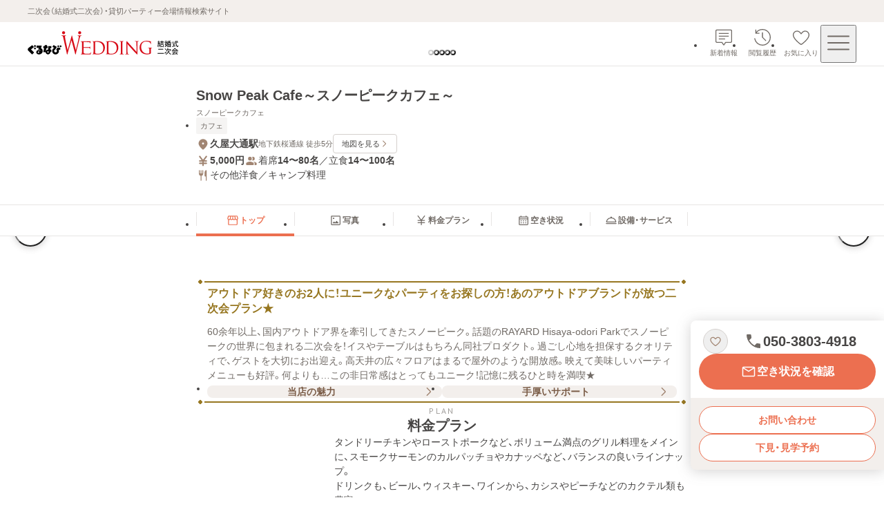

--- FILE ---
content_type: text/html; charset=utf-8
request_url: https://party-wedding.gnavi.co.jp/site/2/nbze700/
body_size: 97139
content:
<!DOCTYPE html><html lang="ja"><head><meta charSet="utf-8"/><meta name="viewport" content="width=device-width, initial-scale=1, maximum-scale=1"/><link rel="stylesheet" href="/_next/static/css/2553d7366635cabc.css" data-precedence="next"/><link rel="stylesheet" href="/_next/static/css/052aae6fb2b7cd85.css" data-precedence="next"/><link rel="stylesheet" href="/_next/static/css/551a51aa5af62490.css" data-precedence="next"/><link rel="stylesheet" href="/_next/static/css/19a5946bd71883d3.css" data-precedence="next"/><link rel="stylesheet" href="/_next/static/css/367c5ba3ab0456b6.css" data-precedence="next"/><link rel="stylesheet" href="/_next/static/css/7ffbca4c228f9c59.css" data-precedence="next"/><link rel="stylesheet" href="/_next/static/css/e79593e09f30dffd.css" data-precedence="next"/><link rel="stylesheet" href="/_next/static/css/c9bd64053be14c6d.css" data-precedence="next"/><link rel="stylesheet" href="/_next/static/css/b749fb1c65aba706.css" data-precedence="next"/><link rel="stylesheet" href="/_next/static/css/9ad9193e00a73e98.css" data-precedence="next"/><link rel="stylesheet" href="/_next/static/css/08f5f39e1b5d1ae1.css" data-precedence="next"/><link rel="stylesheet" href="/_next/static/css/e485fb809e964595.css" data-precedence="next"/><link rel="stylesheet" href="/_next/static/css/e5e809fc3e00f09f.css" data-precedence="next"/><link rel="stylesheet" href="/_next/static/css/42672cf555bc9486.css" data-precedence="next"/><link rel="stylesheet" href="/_next/static/css/f2a5eb1ac8b6ef53.css" data-precedence="next"/><link rel="stylesheet" href="/_next/static/css/baf0f13029354407.css" data-precedence="next"/><link rel="stylesheet" href="/_next/static/css/9b0f40e7e2aa9091.css" data-precedence="next"/><link rel="stylesheet" href="/_next/static/css/72e7a13e43d3cc30.css" data-precedence="next"/><link rel="stylesheet" href="/_next/static/css/cd860dd5a7d47a35.css" data-precedence="next"/><link rel="preload" as="script" fetchPriority="low" href="/_next/static/chunks/webpack-ad0397b1b4c7c202.js"/><script src="/_next/static/chunks/7b0f2ba1-fd35d342f3af65a6.js" async=""></script><script src="/_next/static/chunks/7854-850273c6f04513e1.js" async=""></script><script src="/_next/static/chunks/main-app-d6f28a7a0b75e89a.js" async=""></script><script src="/_next/static/chunks/1715-7b4415105681d3fa.js" async=""></script><script src="/_next/static/chunks/4164-c19ecbfbc63ba0a9.js" async=""></script><script src="/_next/static/chunks/app/layout-cc1ca5dde77dd70a.js" async=""></script><script src="/_next/static/chunks/3511-299819de9e22600c.js" async=""></script><script src="/_next/static/chunks/8883-12710a41b130ada3.js" async=""></script><script src="/_next/static/chunks/9043-1bcf734ab47a2468.js" async=""></script><script src="/_next/static/chunks/7126-df1e67cdf5a0cb0e.js" async=""></script><script src="/_next/static/chunks/9055-d033988b184b975c.js" async=""></script><script src="/_next/static/chunks/9500-20529c0674810167.js" async=""></script><script src="/_next/static/chunks/9479-6a32860a40c399b1.js" async=""></script><script src="/_next/static/chunks/7281-cf122afb30a3fedf.js" async=""></script><script src="/_next/static/chunks/7580-f2f84f949bd4b699.js" async=""></script><script src="/_next/static/chunks/2322-1bb9cc1309f47811.js" async=""></script><script src="/_next/static/chunks/7011-cf31d552bfdb2911.js" async=""></script><script src="/_next/static/chunks/app/(pages)/(main)/site/2/%5Bsid%5D/page-ff97c398b40ced1a.js" async=""></script><script src="/_next/static/chunks/app/error-50fbfca05e16405b.js" async=""></script><script src="/_next/static/chunks/104-4ce0fd2e145ce76a.js" async=""></script><script src="/_next/static/chunks/app/not-found-0f541627c0ffe2a4.js" async=""></script><script src="/_next/static/chunks/app/(pages)/(main)/template-94ec97654cf33a65.js" async=""></script><script src="/_next/static/chunks/4382-f88f107ad45e4d2a.js" async=""></script><script src="/_next/static/chunks/app/(pages)/(main)/site/2/%5Bsid%5D/layout-d1769824ad378395.js" async=""></script><link rel="preload" href="//site.gnavi.co.jp/analysis/gtm_nt.js" as="script"/><link rel="preload" href="//site.gnavi.co.jp/analysis/ga_measure.js" as="script"/><meta name="next-size-adjust" content=""/><title>Snow Peak Cafe～スノーピークカフェ～ - 栄周辺の結婚式二次会・貸切パーティー会場 | ぐるなびウエディング</title><meta name="description" content="Snow Peak Cafe～スノーピークカフェ～/スノーピークカフェ［栄周辺］の会場情報をぐるなびウエディングでご紹介。アウトドア好きのお2人に！ユニークなパーティをお探しの方！あのアウトドアブランドが放つ二次会プラン★ - 会場の特徴や写真、料金プラン、設備・サービス、特典やクーポンなどの情報が満載です。"/><meta name="keywords" content="Snow Peak Cafe～スノーピークカフェ～,結婚式二次会,二次会,2次会,1.5次会,結婚パーティー,貸切,パーティー,ぐるなびウエディング,ウェディング"/><link rel="canonical" href="https://party-wedding.gnavi.co.jp/site/2/nbze700/"/><meta property="og:title" content="Snow Peak Cafe～スノーピークカフェ～ - 栄周辺の結婚式二次会・貸切パーティー会場 | ぐるなびウエディング"/><meta property="og:description" content="Snow Peak Cafe～スノーピークカフェ～/スノーピークカフェ［栄周辺］の会場情報をぐるなびウエディングでご紹介。アウトドア好きのお2人に！ユニークなパーティをお探しの方！あのアウトドアブランドが放つ二次会プラン★ - 会場の特徴や写真、料金プラン、設備・サービス、特典やクーポンなどの情報が満載です。"/><meta property="og:url" content="https://party-wedding.gnavi.co.jp/site/2/nbze700/"/><meta property="og:image" content="https://party-wedding.gnavi.co.jp/site/2/nbze700/images/TOP2_0_1_677500.jpg"/><meta property="og:type" content="website"/><meta name="twitter:card" content="summary_large_image"/><meta name="twitter:title" content="Snow Peak Cafe～スノーピークカフェ～ - 栄周辺の結婚式二次会・貸切パーティー会場 | ぐるなびウエディング"/><meta name="twitter:description" content="Snow Peak Cafe～スノーピークカフェ～/スノーピークカフェ［栄周辺］の会場情報をぐるなびウエディングでご紹介。アウトドア好きのお2人に！ユニークなパーティをお探しの方！あのアウトドアブランドが放つ二次会プラン★ - 会場の特徴や写真、料金プラン、設備・サービス、特典やクーポンなどの情報が満載です。"/><meta name="twitter:image" content="https://party-wedding.gnavi.co.jp/site/2/nbze700/images/TOP2_0_1_677500.jpg"/><link rel="icon" href="/favicon.ico?fdaea497e23f8072" type="image/x-icon" sizes="16x16"/><link rel="apple-touch-icon" href="/apple-icon.png?260ea360a7b94508" type="image/png" sizes="180x180"/><script src="/_next/static/chunks/polyfills-42372ed130431b0a.js" noModule=""></script></head><body><div hidden=""><!--$--><!--/$--></div><style>
:root {
  --bprogress-color: var(--progress-bar-color, #007dd9);
  --bprogress-height: 6px;
  --bprogress-spinner-size: 18px;
  --bprogress-spinner-animation-duration: 400ms;
  --bprogress-spinner-border-size: 2px;
  --bprogress-box-shadow: 0 0 10px var(--progress-bar-color, #007dd9), 0 0 5px var(--progress-bar-color, #007dd9);
  --bprogress-z-index: 99999;
  --bprogress-spinner-top: 15px;
  --bprogress-spinner-bottom: auto;
  --bprogress-spinner-right: 15px;
  --bprogress-spinner-left: auto;
}

.bprogress {
  width: 0;
  height: 0;
  pointer-events: none;
  z-index: var(--bprogress-z-index);
}

.bprogress .bar {
  background: var(--bprogress-color);
  position: fixed;
  z-index: var(--bprogress-z-index);
  top: 0;
  left: 0;
  width: 100%;
  height: var(--bprogress-height);
}

/* Fancy blur effect */
.bprogress .peg {
  display: block;
  position: absolute;
  right: 0;
  width: 100px;
  height: 100%;
  box-shadow: var(--bprogress-box-shadow);
  opacity: 1.0;
  transform: rotate(3deg) translate(0px, -4px);
}

/* Remove these to get rid of the spinner */
.bprogress .spinner {
  display: block;
  position: fixed;
  z-index: var(--bprogress-z-index);
  top: var(--bprogress-spinner-top);
  bottom: var(--bprogress-spinner-bottom);
  right: var(--bprogress-spinner-right);
  left: var(--bprogress-spinner-left);
}

.bprogress .spinner-icon {
  width: var(--bprogress-spinner-size);
  height: var(--bprogress-spinner-size);
  box-sizing: border-box;
  border: solid var(--bprogress-spinner-border-size) transparent;
  border-top-color: var(--bprogress-color);
  border-left-color: var(--bprogress-color);
  border-radius: 50%;
  -webkit-animation: bprogress-spinner var(--bprogress-spinner-animation-duration) linear infinite;
  animation: bprogress-spinner var(--bprogress-spinner-animation-duration) linear infinite;
}

.bprogress-custom-parent {
  overflow: hidden;
  position: relative;
}

.bprogress-custom-parent .bprogress .spinner,
.bprogress-custom-parent .bprogress .bar {
  position: absolute;
}

.bprogress .indeterminate {
  position: fixed;
  top: 0;
  left: 0;
  width: 100%;
  height: var(--bprogress-height);
  overflow: hidden;
}

.bprogress .indeterminate .inc,
.bprogress .indeterminate .dec {
  position: absolute;
  top: 0;
  height: 100%;
  background-color: var(--bprogress-color);
}

.bprogress .indeterminate .inc {
  animation: bprogress-indeterminate-increase 2s infinite;
}

.bprogress .indeterminate .dec {
  animation: bprogress-indeterminate-decrease 2s 0.5s infinite;
}

@-webkit-keyframes bprogress-spinner {
  0%   { -webkit-transform: rotate(0deg); transform: rotate(0deg); }
  100% { -webkit-transform: rotate(360deg); transform: rotate(360deg); }
}

@keyframes bprogress-spinner {
  0%   { transform: rotate(0deg); }
  100% { transform: rotate(360deg); }
}

@keyframes bprogress-indeterminate-increase {
  from { left: -5%; width: 5%; }
  to { left: 130%; width: 100%; }
}

@keyframes bprogress-indeterminate-decrease {
  from { left: -80%; width: 80%; }
  to { left: 110%; width: 10%; }
}
</style><!--$--><!--/$--><div class="layout_wrap__rZB1f"><!--$--><header><p class="top-description_description__EJ6eW">二次会（結婚式二次会）・貸切パーティー会場情報検索サイト</p><div class="header_header-inner__rpKYV"><!--$--><a class="header_logo-link__DiVgL" href="/?sc_lid=wed2_head_logo"><img alt="ぐるなびウエディング結婚式二次会・貸切パーティー会場" loading="lazy" width="219" height="36" decoding="async" data-nimg="1" class="header_logo__V8n3v" style="color:transparent" src="/wedding-consumer-party-logo.svg"/></a><!--/$--><!--$?--><template id="B:0"></template><!--/$--></div></header><!--/$--><main class="template_main__Fm4gg"><!--$?--><template id="B:1"></template><!--/$--><div class="main-visual_main-visual__9Xtm0"><div class="main-visual_slider-container__5AKOG"><div class="swiper"><div class="swiper-wrapper"><div class="swiper-slide main-visual_slide__GOy1G"></div><div class="swiper-slide main-visual_slide__GOy1G"></div><div class="swiper-slide main-visual_slide__GOy1G"></div><div class="swiper-slide main-visual_slide__GOy1G"></div><div class="swiper-slide main-visual_slide__GOy1G"></div><div class="swiper-slide main-visual_slide__GOy1G"></div><div class="swiper-slide main-visual_slide__GOy1G"></div><div class="swiper-slide main-visual_slide__GOy1G"></div><div class="swiper-slide main-visual_slide__GOy1G"></div><div class="swiper-slide main-visual_slide__GOy1G"></div></div><div class="main-visual_gradient__kWKzn"></div></div><div class="main-visual_button-previous__H02rZ"><button type="button" class="navigation-button_button__rmEsL" data-type="prev" data-variant="circle" aria-label="前の画像へ"><svg xmlns="http://www.w3.org/2000/svg" viewBox="0 0 24 24" role="img" xlink:href="#arrowLeft" width="20" height="20"><path d="M14.6 21a1 1 0 0 1-.706-.292l-7.306-7.292C6.209 13.038 6 12.535 6 12s.209-1.038.588-1.416l7.306-7.292a.999.999 0 1 1 1.412 1.416L8 12l7.306 7.292A.999.999 0 0 1 14.6 21" class="arrow-left_svg__cls-1"></path></svg></button></div><div class="main-visual_button-next__5k1U0"><button type="button" class="navigation-button_button__rmEsL" data-type="next" data-variant="circle" aria-label="次の画像へ"><svg xmlns="http://www.w3.org/2000/svg" viewBox="0 0 24 24" role="img" xlink:href="#arrowRight" width="20" height="20"><path d="M9.4 21a.999.999 0 0 1-.706-1.708L16 12 8.694 4.708a.999.999 0 1 1 1.412-1.416l7.306 7.292c.379.378.588.881.588 1.416s-.209 1.038-.588 1.416l-7.306 7.292A1 1 0 0 1 9.4 21" class="arrow-right_svg__cls-1"></path></svg></button></div><div class="main-visual_indicator-wrap__LcQ7J"><div class="indicator_wrap__SDYLO" role="tablist" aria-label="スライド"><button type="button" class="indicator_dot__NkkFM" disabled="" role="tab" aria-label="1枚目のスライド" aria-selected="true"></button><button type="button" class="indicator_dot__NkkFM" role="tab" aria-label="2枚目のスライド"></button><button type="button" class="indicator_dot__NkkFM" role="tab" aria-label="3枚目のスライド"></button><button type="button" class="indicator_dot__NkkFM" role="tab" aria-label="4枚目のスライド"></button><button type="button" class="indicator_dot__NkkFM" role="tab" aria-label="5枚目のスライド"></button></div></div></div></div><article class="header_container__j_HjR"><div class="header_inner__GHJ_5"><div><h1 class="header_venue-name__ytPVl" aria-label="スノーピークカフェ">Snow Peak Cafe～スノーピークカフェ～</h1><span class="header_venue-kana__VPdww" aria-hidden="true">スノーピークカフェ</span></div><ul class="header_venue-types__fvfQG"><li><div class="label_label__b6wqw" data-variant="tertiary">カフェ</div></li></ul><div class="header_venue-spec__s3_Ay"><div class="access-information_access__lxgel"><div class="access-information_access-information___yfx9"><div class="icon-text_wrap__C8mC2" data-pc-size="large" data-sp-size="medium"><svg xmlns="http://www.w3.org/2000/svg" viewBox="0 0 24 24" role="img" xlink:href="#mapPinFill" class="icon-text_icon__abya_" data-pc-size="large" data-sp-size="medium"><path d="M12 2.75c-4.273 0-7.75 3.477-7.75 7.75 0 4.118 5.365 8.972 7.013 10.363.213.179.475.268.736.268s.525-.09.741-.27c1.645-1.39 7.01-6.243 7.01-10.361 0-4.273-3.477-7.75-7.75-7.75m0 9.5a1.75 1.75 0 1 1 .001-3.501A1.75 1.75 0 0 1 12 12.25"></path></svg><p><span class="access-information_bold__9429v">久屋大通駅</span></p></div><span class="access-information_access-sub__FA7xK">地下鉄桜通線 徒歩5分</span></div><div class="access-information_access-link-wrap__RyjXv"><a class="arrow-box-base_trigger__cooeg" data-background-color="main1" data-has-border="true" data-size="small" href="/site/2/nbze700/map/?sc_lid=wed2_venuetop_mapicon"><span class="arrow-box-base_label__OK7mZ">地図を見る</span><svg xmlns="http://www.w3.org/2000/svg" viewBox="0 0 24 24" role="img" xlink:href="#arrowRight" width="12" height="12"><path d="M9.4 21a.999.999 0 0 1-.706-1.708L16 12 8.694 4.708a.999.999 0 1 1 1.412-1.416l7.306 7.292c.379.378.588.881.588 1.416s-.209 1.038-.588 1.416l-7.306 7.292A1 1 0 0 1 9.4 21" class="arrow-right_svg__cls-1"></path></svg></a></div></div><div class="header_information__dQ9Tz"><div class="icon-text_wrap__C8mC2" data-pc-size="large" data-sp-size="medium"><svg xmlns="http://www.w3.org/2000/svg" viewBox="0 0 24 24" role="img" xlink:href="#yenBold" class="icon-text_icon__abya_" data-pc-size="large" data-sp-size="medium"><path d="M17.75 14.75h-4.5v-1.5h4.5a1.25 1.25 0 0 0 0-2.5h-3.266l4.27-5.755a1.25 1.25 0 0 0-2.008-1.49L12 9.902 7.254 3.505a1.251 1.251 0 0 0-2.008 1.49l4.27 5.755H6.25a1.25 1.25 0 0 0 0 2.5h4.5v1.5h-4.5a1.25 1.25 0 0 0 0 2.5h4.5v2.5a1.25 1.25 0 0 0 2.5 0v-2.5h4.5a1.25 1.25 0 0 0 0-2.5"></path></svg><p><span class="header_bold__Azxhj">5,000<!-- -->円</span></p></div><div class="icon-text_wrap__C8mC2" data-pc-size="large" data-sp-size="medium"><svg xmlns="http://www.w3.org/2000/svg" viewBox="0 0 24 24" role="img" xlink:href="#personFill" class="icon-text_icon__abya_" data-pc-size="large" data-sp-size="medium"><path d="M13.181 10.964A4.7 4.7 0 0 0 14.25 8a4.7 4.7 0 0 0-1.069-2.964c.404-.18.848-.286 1.319-.286A3.254 3.254 0 0 1 17.75 8a3.254 3.254 0 0 1-3.25 3.25c-.47 0-.915-.105-1.319-.286m6.189 3.368-2.824-.94a2.7 2.7 0 0 0-.87-.142h-.086a4.24 4.24 0 0 1 2.16 3.691v.559a3.2 3.2 0 0 1-.52 1.75h2.27c.965 0 1.75-.785 1.75-1.75v-.559a2.75 2.75 0 0 0-1.88-2.609M9.5 11.25A3.254 3.254 0 0 0 12.75 8 3.254 3.254 0 0 0 9.5 4.75 3.254 3.254 0 0 0 6.25 8a3.254 3.254 0 0 0 3.25 3.25m4.87 3.082-2.824-.94a2.7 2.7 0 0 0-.87-.142H8.324c-.297 0-.59.048-.869.141l-2.825.942a2.75 2.75 0 0 0-1.88 2.608v.559c0 .965.785 1.75 1.75 1.75h10c.965 0 1.75-.785 1.75-1.75v-.559a2.75 2.75 0 0 0-1.88-2.609"></path></svg><p><span>着席<span class="header_bold__Azxhj">14〜80名</span></span><span>／<!-- -->立食<span class="header_bold__Azxhj">14〜100名</span></span></p></div></div><div class="icon-text_wrap__C8mC2" data-pc-size="large" data-sp-size="medium"><svg xmlns="http://www.w3.org/2000/svg" viewBox="0 0 24 24" role="img" xlink:href="#cutlery" class="icon-text_icon__abya_" data-pc-size="large" data-sp-size="medium"><path d="M12.25 3.5V9a3.756 3.756 0 0 1-3 3.674V20.5a.75.75 0 0 1-1.5 0v-7.826A3.76 3.76 0 0 1 4.75 9V3.5a.75.75 0 0 1 1.5 0v4.75h1.5V3.5a.75.75 0 0 1 1.5 0v4.75h1.5V3.5a.75.75 0 0 1 1.5 0m5.25-.75c-1.706 0-2.75 2.428-2.75 3.75V13c0 .414.336.75.75.75h1.25v6.75a.75.75 0 0 0 1.5 0v-17a.75.75 0 0 0-.75-.75"></path></svg><p>その他洋食／キャンプ料理</p></div></div></div></article><span></span><nav class="menu-tab_container__PEol7"><ul class="menu-tab_menu__mLHem" role="menubar"><li role="none" class="menu-tab_link-wrap__GTk_9"><a aria-current="page" class="menu-tab_link__Af__M" role="menuitem" href="/site/2/nbze700/?sc_lid=wed2_menutab_venuetop"><svg xmlns="http://www.w3.org/2000/svg" viewBox="0 0 24 24" role="img" xlink:href="#shop"><path d="m21.219 8.015-.796-2.968a1.75 1.75 0 0 0-1.69-1.297H5.268c-.79 0-1.485.533-1.69 1.297l-.796 2.968a2.705 2.705 0 0 0 .969 2.859v7.625c0 .965.785 1.75 1.75 1.75h13c.965 0 1.75-.785 1.75-1.75v-7.625c.183-.142.353-.303.498-.492a2.7 2.7 0 0 0 .471-2.367ZM18.732 5.25a.25.25 0 0 1 .241.186l.796 2.968c.1.372.022.76-.212 1.065-.234.306-.59.481-.975.481h-.33c-.62 0-1.145-.465-1.22-1.081l-.057-.468v-.008l-.38-3.144zm-5.982 0h2.335l.402 3.324c.043.354-.063.696-.301.963a1.21 1.21 0 0 1-.919.414h-.289a1.23 1.23 0 0 1-1.229-1.229V5.25Zm-3.835 0h2.335v3.472a1.23 1.23 0 0 1-1.229 1.229h-.289c-.356 0-.683-.147-.919-.414a1.21 1.21 0 0 1-.301-.958l.211-1.744.192-1.584ZM4.23 8.404l.796-2.968a.25.25 0 0 1 .241-.186h2.136l-.381 3.145v.016l-.055.459a1.23 1.23 0 0 1-1.22 1.081h-.33a1.22 1.22 0 0 1-.975-.481 1.22 1.22 0 0 1-.212-1.065ZM18.75 18.5a.25.25 0 0 1-.25.25h-13a.25.25 0 0 1-.25-.25v-7.069c.056.003.11.019.167.019h.33c.782 0 1.488-.34 1.989-.877a2.72 2.72 0 0 0 1.997.877h.289c.781 0 1.481-.334 1.979-.861a2.72 2.72 0 0 0 1.979.861h.289c.76 0 1.482-.322 1.997-.877a2.71 2.71 0 0 0 1.989.877h.33c.057 0 .111-.016.167-.019V18.5Z"></path></svg><span>トップ</span></a></li><li role="none" class="menu-tab_link-wrap__GTk_9"><a class="menu-tab_link__Af__M" role="menuitem" href="/site/2/nbze700/photo/?sc_lid=wed2_menutab_photo"><svg xmlns="http://www.w3.org/2000/svg" viewBox="0 0 24 24" role="img" xlink:href="#image"><path d="M18.5 3.75h-13c-.965 0-1.75.785-1.75 1.75v13c0 .965.785 1.75 1.75 1.75h13c.965 0 1.75-.785 1.75-1.75v-13c0-.965-.785-1.75-1.75-1.75m.25 14.75a.25.25 0 0 1-.25.25h-13a.25.25 0 0 1-.25-.25v-13a.25.25 0 0 1 .25-.25h13a.25.25 0 0 1 .25.25zm-11.5-10c0-.689.561-1.25 1.25-1.25s1.25.561 1.25 1.25-.561 1.25-1.25 1.25-1.25-.561-1.25-1.25m9.618 7.662A.5.5 0 0 1 16.5 17h-9a.499.499 0 0 1-.376-.829l1.75-2a.516.516 0 0 1 .752 0l1.383 1.58 2.373-2.589a.514.514 0 0 1 .736 0z"></path></svg><span>写真</span></a></li><li role="none" class="menu-tab_link-wrap__GTk_9"><a class="menu-tab_link__Af__M" role="menuitem" href="/site/2/nbze700/plan/?sc_lid=wed2_menutab_plan"><svg xmlns="http://www.w3.org/2000/svg" viewBox="0 0 24 24" role="img" xlink:href="#yen"><path d="M17.75 15.25h-5v-2.5h5a.75.75 0 0 0 0-1.5h-4.26l4.863-6.553a.751.751 0 0 0-1.206-.894L12 10.74 6.853 3.803a.75.75 0 1 0-1.206.894l4.862 6.553H6.25a.75.75 0 0 0 0 1.5h5v2.5h-5a.75.75 0 0 0 0 1.5h5v3a.75.75 0 0 0 1.5 0v-3h5a.75.75 0 0 0 0-1.5"></path></svg><span>料金プラン</span></a></li><li role="none" class="menu-tab_link-wrap__GTk_9"><a class="menu-tab_link__Af__M" role="menuitem" href="/site/2/nbze700/calendar/?sc_lid=wed2_menutab_availability"><svg xmlns="http://www.w3.org/2000/svg" viewBox="0 0 24 24" role="img" xlink:href="#calendar"><path d="M9 12.75a1 1 0 1 1-2 0 1 1 0 0 1 2 0m3-1a1 1 0 1 0 0 2 1 1 0 0 0 0-2m4 0a1 1 0 1 0 0 2 1 1 0 0 0 0-2m-8 3.5a1 1 0 1 0 0 2 1 1 0 0 0 0-2m4 0a1 1 0 1 0 0 2 1 1 0 0 0 0-2m4 0a1 1 0 1 0 0 2 1 1 0 0 0 0-2M20.25 7v11.5c0 .965-.785 1.75-1.75 1.75h-13c-.965 0-1.75-.785-1.75-1.75V7c0-.965.785-1.75 1.75-1.75h1.25V4.5a.75.75 0 0 1 1.5 0v.75h7.5V4.5a.75.75 0 0 1 1.5 0v.75h1.25c.965 0 1.75.785 1.75 1.75m-15 0v1.75h13.5V7a.25.25 0 0 0-.25-.25h-13a.25.25 0 0 0-.25.25m13.5 11.5v-8.25H5.25v8.25c0 .138.112.25.25.25h13a.25.25 0 0 0 .25-.25"></path></svg><span>空き状況</span></a></li><li role="none" class="menu-tab_link-wrap__GTk_9"><a class="menu-tab_link__Af__M" role="menuitem" href="/site/2/nbze700/service/?sc_lid=wed2_menutab_service"><svg xmlns="http://www.w3.org/2000/svg" viewBox="0 0 24 24" role="img" xlink:href="#cloche"><path d="M21.25 17.5a.75.75 0 0 1-.75.75h-17a.75.75 0 0 1 0-1.5h17a.75.75 0 0 1 .75.75m-18-2.75c0-3.897 3.267-7.122 7.5-7.662V6.75a1.25 1.25 0 0 1 2.5 0v.338c4.233.54 7.5 3.765 7.5 7.662a.75.75 0 0 1-.75.75H4a.75.75 0 0 1-.75-.75M4.802 14h14.396c-.431-3.094-3.495-5.5-7.198-5.5S5.232 10.906 4.802 14"></path></svg><span>設備・サービス</span></a></li></ul></nav><div class="contents-layout_wrapper__kkUpH" data-layout="top" data-gray="false"><div class="contents-layout_contents__QK7rg"><div class="contents-layout_inner__yQHTR"><div class="page_spaced-column__exdDB"><!--$?--><template id="B:2"></template><!--/$--><!--$?--><template id="B:3"></template><!--/$--></div></div></div><div class="contents-layout_contents__QK7rg"><div class="contents-layout_inner__yQHTR"><!--$?--><template id="B:4"></template><!--/$--></div></div></div><!--$?--><template id="B:5"></template><!--/$--><!--$--><!--/$--><button class="page-top-button_container__9XyjX" type="button" aria-label="ページトップへ戻る"><svg xmlns="http://www.w3.org/2000/svg" viewBox="0 0 24 24" role="img" xlink:href="#stickArrowTop" width="24" height="24"><path d="m19.248 9.438-6.011-6.011a1.753 1.753 0 0 0-2.475 0L4.751 9.438a.75.75 0 1 0 1.061 1.061l5.438-5.438V20a.75.75 0 0 0 1.5 0V5.061l5.438 5.438a.75.75 0 0 0 1.06 0 .75.75 0 0 0 0-1.061"></path></svg><span class="__className_438d47 page-top-button_label__PoGIB">PAGE TOP</span></button><!--$?--><template id="B:6"></template><!--/$--></main><!--$?--><template id="B:7"></template><!--/$--></div><script>(self.__next_s=self.__next_s||[]).push([0,{"children":"window.NREUM||(NREUM={});NREUM.info = {\"agent\":\"\",\"beacon\":\"bam.nr-data.net\",\"errorBeacon\":\"bam.nr-data.net\",\"licenseKey\":\"NRBR-15c34d1f80f686b86e4\",\"applicationID\":\"1086761281\",\"agentToken\":null,\"applicationTime\":32.618567,\"transactionName\":\"Z1BVZhRYCkJWU0APC14aYFcEfxZQWlVDCRZbYEVbSXcBSUNaR0kjdWEYHRVQEFQYAhs9F1lRag==\",\"queueTime\":0,\"ttGuid\":\"5602ab8fb5891308\"}; (window.NREUM||(NREUM={})).init={privacy:{cookies_enabled:true},ajax:{deny_list:[]},session_trace:{sampling_rate:0.0,mode:\"FIXED_RATE\",enabled:true,error_sampling_rate:0.0},feature_flags:[\"soft_nav\"],distributed_tracing:{enabled:true}};(window.NREUM||(NREUM={})).loader_config={agentID:\"1134585132\",accountID:\"2627930\",trustKey:\"2627930\",xpid:\"VgAFVl9QCBABVFlUAAcGVFwA\",licenseKey:\"NRBR-15c34d1f80f686b86e4\",applicationID:\"1086761281\",browserID:\"1134585132\"};;/*! For license information please see nr-loader-spa-1.308.0.min.js.LICENSE.txt */\n(()=>{var e,t,r={384:(e,t,r)=>{\"use strict\";r.d(t,{NT:()=>a,US:()=>u,Zm:()=>o,bQ:()=>d,dV:()=>c,pV:()=>l});var n=r(6154),i=r(1863),s=r(1910);const a={beacon:\"bam.nr-data.net\",errorBeacon:\"bam.nr-data.net\"};function o(){return n.gm.NREUM||(n.gm.NREUM={}),void 0===n.gm.newrelic&&(n.gm.newrelic=n.gm.NREUM),n.gm.NREUM}function c(){let e=o();return e.o||(e.o={ST:n.gm.setTimeout,SI:n.gm.setImmediate||n.gm.setInterval,CT:n.gm.clearTimeout,XHR:n.gm.XMLHttpRequest,REQ:n.gm.Request,EV:n.gm.Event,PR:n.gm.Promise,MO:n.gm.MutationObserver,FETCH:n.gm.fetch,WS:n.gm.WebSocket},(0,s.i)(...Object.values(e.o))),e}function d(e,t){let r=o();r.initializedAgents??={},t.initializedAt={ms:(0,i.t)(),date:new Date},r.initializedAgents[e]=t}function u(e,t){o()[e]=t}function l(){return function(){let e=o();const t=e.info||{};e.info={beacon:a.beacon,errorBeacon:a.errorBeacon,...t}}(),function(){let e=o();const t=e.init||{};e.init={...t}}(),c(),function(){let e=o();const t=e.loader_config||{};e.loader_config={...t}}(),o()}},782:(e,t,r)=>{\"use strict\";r.d(t,{T:()=>n});const n=r(860).K7.pageViewTiming},860:(e,t,r)=>{\"use strict\";r.d(t,{$J:()=>u,K7:()=>c,P3:()=>d,XX:()=>i,Yy:()=>o,df:()=>s,qY:()=>n,v4:()=>a});const n=\"events\",i=\"jserrors\",s=\"browser/blobs\",a=\"rum\",o=\"browser/logs\",c={ajax:\"ajax\",genericEvents:\"generic_events\",jserrors:i,logging:\"logging\",metrics:\"metrics\",pageAction:\"page_action\",pageViewEvent:\"page_view_event\",pageViewTiming:\"page_view_timing\",sessionReplay:\"session_replay\",sessionTrace:\"session_trace\",softNav:\"soft_navigations\",spa:\"spa\"},d={[c.pageViewEvent]:1,[c.pageViewTiming]:2,[c.metrics]:3,[c.jserrors]:4,[c.spa]:5,[c.ajax]:6,[c.sessionTrace]:7,[c.softNav]:8,[c.sessionReplay]:9,[c.logging]:10,[c.genericEvents]:11},u={[c.pageViewEvent]:a,[c.pageViewTiming]:n,[c.ajax]:n,[c.spa]:n,[c.softNav]:n,[c.metrics]:i,[c.jserrors]:i,[c.sessionTrace]:s,[c.sessionReplay]:s,[c.logging]:o,[c.genericEvents]:\"ins\"}},944:(e,t,r)=>{\"use strict\";r.d(t,{R:()=>i});var n=r(3241);function i(e,t){\"function\"==typeof console.debug&&(console.debug(\"New Relic Warning: https://github.com/newrelic/newrelic-browser-agent/blob/main/docs/warning-codes.md#\".concat(e),t),(0,n.W)({agentIdentifier:null,drained:null,type:\"data\",name:\"warn\",feature:\"warn\",data:{code:e,secondary:t}}))}},993:(e,t,r)=>{\"use strict\";r.d(t,{A$:()=>s,ET:()=>a,TZ:()=>o,p_:()=>i});var n=r(860);const i={ERROR:\"ERROR\",WARN:\"WARN\",INFO:\"INFO\",DEBUG:\"DEBUG\",TRACE:\"TRACE\"},s={OFF:0,ERROR:1,WARN:2,INFO:3,DEBUG:4,TRACE:5},a=\"log\",o=n.K7.logging},1541:(e,t,r)=>{\"use strict\";r.d(t,{U:()=>i,f:()=>n});const n={MFE:\"MFE\",BA:\"BA\"};function i(e,t){if(2!==t?.harvestEndpointVersion)return{};const r=t.agentRef.runtime.appMetadata.agents[0].entityGuid;return e?{\"source.id\":e.id,\"source.name\":e.name,\"source.type\":e.type,\"parent.id\":e.parent?.id||r,\"parent.type\":e.parent?.type||n.BA}:{\"entity.guid\":r,appId:t.agentRef.info.applicationID}}},1687:(e,t,r)=>{\"use strict\";r.d(t,{Ak:()=>d,Ze:()=>h,x3:()=>u});var n=r(3241),i=r(7836),s=r(3606),a=r(860),o=r(2646);const c={};function d(e,t){const r={staged:!1,priority:a.P3[t]||0};l(e),c[e].get(t)||c[e].set(t,r)}function u(e,t){e&&c[e]&&(c[e].get(t)&&c[e].delete(t),p(e,t,!1),c[e].size&&f(e))}function l(e){if(!e)throw new Error(\"agentIdentifier required\");c[e]||(c[e]=new Map)}function h(e=\"\",t=\"feature\",r=!1){if(l(e),!e||!c[e].get(t)||r)return p(e,t);c[e].get(t).staged=!0,f(e)}function f(e){const t=Array.from(c[e]);t.every(([e,t])=>t.staged)&&(t.sort((e,t)=>e[1].priority-t[1].priority),t.forEach(([t])=>{c[e].delete(t),p(e,t)}))}function p(e,t,r=!0){const a=e?i.ee.get(e):i.ee,c=s.i.handlers;if(!a.aborted&&a.backlog&&c){if((0,n.W)({agentIdentifier:e,type:\"lifecycle\",name:\"drain\",feature:t}),r){const e=a.backlog[t],r=c[t];if(r){for(let t=0;e&&t<e.length;++t)g(e[t],r);Object.entries(r).forEach(([e,t])=>{Object.values(t||{}).forEach(t=>{t[0]?.on&&t[0]?.context()instanceof o.y&&t[0].on(e,t[1])})})}}a.isolatedBacklog||delete c[t],a.backlog[t]=null,a.emit(\"drain-\"+t,[])}}function g(e,t){var r=e[1];Object.values(t[r]||{}).forEach(t=>{var r=e[0];if(t[0]===r){var n=t[1],i=e[3],s=e[2];n.apply(i,s)}})}},1738:(e,t,r)=>{\"use strict\";r.d(t,{U:()=>f,Y:()=>h});var n=r(3241),i=r(9908),s=r(1863),a=r(944),o=r(5701),c=r(3969),d=r(8362),u=r(860),l=r(4261);function h(e,t,r,s){const h=s||r;!h||h[e]&&h[e]!==d.d.prototype[e]||(h[e]=function(){(0,i.p)(c.xV,[\"API/\"+e+\"/called\"],void 0,u.K7.metrics,r.ee),(0,n.W)({agentIdentifier:r.agentIdentifier,drained:!!o.B?.[r.agentIdentifier],type:\"data\",name:\"api\",feature:l.Pl+e,data:{}});try{return t.apply(this,arguments)}catch(e){(0,a.R)(23,e)}})}function f(e,t,r,n,a){const o=e.info;null===r?delete o.jsAttributes[t]:o.jsAttributes[t]=r,(a||null===r)&&(0,i.p)(l.Pl+n,[(0,s.t)(),t,r],void 0,\"session\",e.ee)}},1741:(e,t,r)=>{\"use strict\";r.d(t,{W:()=>s});var n=r(944),i=r(4261);class s{#e(e,...t){if(this[e]!==s.prototype[e])return this[e](...t);(0,n.R)(35,e)}addPageAction(e,t){return this.#e(i.hG,e,t)}register(e){return this.#e(i.eY,e)}recordCustomEvent(e,t){return this.#e(i.fF,e,t)}setPageViewName(e,t){return this.#e(i.Fw,e,t)}setCustomAttribute(e,t,r){return this.#e(i.cD,e,t,r)}noticeError(e,t){return this.#e(i.o5,e,t)}setUserId(e,t=!1){return this.#e(i.Dl,e,t)}setApplicationVersion(e){return this.#e(i.nb,e)}setErrorHandler(e){return this.#e(i.bt,e)}addRelease(e,t){return this.#e(i.k6,e,t)}log(e,t){return this.#e(i.$9,e,t)}start(){return this.#e(i.d3)}finished(e){return this.#e(i.BL,e)}recordReplay(){return this.#e(i.CH)}pauseReplay(){return this.#e(i.Tb)}addToTrace(e){return this.#e(i.U2,e)}setCurrentRouteName(e){return this.#e(i.PA,e)}interaction(e){return this.#e(i.dT,e)}wrapLogger(e,t,r){return this.#e(i.Wb,e,t,r)}measure(e,t){return this.#e(i.V1,e,t)}consent(e){return this.#e(i.Pv,e)}}},1863:(e,t,r)=>{\"use strict\";function n(){return Math.floor(performance.now())}r.d(t,{t:()=>n})},1910:(e,t,r)=>{\"use strict\";r.d(t,{i:()=>s});var n=r(944);const i=new Map;function s(...e){return e.every(e=>{if(i.has(e))return i.get(e);const t=\"function\"==typeof e?e.toString():\"\",r=t.includes(\"[native code]\"),s=t.includes(\"nrWrapper\");return r||s||(0,n.R)(64,e?.name||t),i.set(e,r),r})}},2555:(e,t,r)=>{\"use strict\";r.d(t,{D:()=>o,f:()=>a});var n=r(384),i=r(8122);const s={beacon:n.NT.beacon,errorBeacon:n.NT.errorBeacon,licenseKey:void 0,applicationID:void 0,sa:void 0,queueTime:void 0,applicationTime:void 0,ttGuid:void 0,user:void 0,account:void 0,product:void 0,extra:void 0,jsAttributes:{},userAttributes:void 0,atts:void 0,transactionName:void 0,tNamePlain:void 0};function a(e){try{return!!e.licenseKey&&!!e.errorBeacon&&!!e.applicationID}catch(e){return!1}}const o=e=>(0,i.a)(e,s)},2614:(e,t,r)=>{\"use strict\";r.d(t,{BB:()=>a,H3:()=>n,g:()=>d,iL:()=>c,tS:()=>o,uh:()=>i,wk:()=>s});const n=\"NRBA\",i=\"SESSION\",s=144e5,a=18e5,o={STARTED:\"session-started\",PAUSE:\"session-pause\",RESET:\"session-reset\",RESUME:\"session-resume\",UPDATE:\"session-update\"},c={SAME_TAB:\"same-tab\",CROSS_TAB:\"cross-tab\"},d={OFF:0,FULL:1,ERROR:2}},2646:(e,t,r)=>{\"use strict\";r.d(t,{y:()=>n});class n{constructor(e){this.contextId=e}}},2843:(e,t,r)=>{\"use strict\";r.d(t,{G:()=>s,u:()=>i});var n=r(3878);function i(e,t=!1,r,i){(0,n.DD)(\"visibilitychange\",function(){if(t)return void(\"hidden\"===document.visibilityState&&e());e(document.visibilityState)},r,i)}function s(e,t,r){(0,n.sp)(\"pagehide\",e,t,r)}},3241:(e,t,r)=>{\"use strict\";r.d(t,{W:()=>s});var n=r(6154);const i=\"newrelic\";function s(e={}){try{n.gm.dispatchEvent(new CustomEvent(i,{detail:e}))}catch(e){}}},3304:(e,t,r)=>{\"use strict\";r.d(t,{A:()=>s});var n=r(7836);const i=()=>{const e=new WeakSet;return(t,r)=>{if(\"object\"==typeof r&&null!==r){if(e.has(r))return;e.add(r)}return r}};function s(e){try{return JSON.stringify(e,i())??\"\"}catch(e){try{n.ee.emit(\"internal-error\",[e])}catch(e){}return\"\"}}},3333:(e,t,r)=>{\"use strict\";r.d(t,{$v:()=>u,TZ:()=>n,Xh:()=>c,Zp:()=>i,kd:()=>d,mq:()=>o,nf:()=>a,qN:()=>s});const n=r(860).K7.genericEvents,i=[\"auxclick\",\"click\",\"copy\",\"keydown\",\"paste\",\"scrollend\"],s=[\"focus\",\"blur\"],a=4,o=1e3,c=2e3,d=[\"PageAction\",\"UserAction\",\"BrowserPerformance\"],u={RESOURCES:\"experimental.resources\",REGISTER:\"register\"}},3434:(e,t,r)=>{\"use strict\";r.d(t,{Jt:()=>s,YM:()=>d});var n=r(7836),i=r(5607);const s=\"nr@original:\".concat(i.W),a=50;var o=Object.prototype.hasOwnProperty,c=!1;function d(e,t){return e||(e=n.ee),r.inPlace=function(e,t,n,i,s){n||(n=\"\");const a=\"-\"===n.charAt(0);for(let o=0;o<t.length;o++){const c=t[o],d=e[c];l(d)||(e[c]=r(d,a?c+n:n,i,c,s))}},r.flag=s,r;function r(t,r,n,c,d){return l(t)?t:(r||(r=\"\"),nrWrapper[s]=t,function(e,t,r){if(Object.defineProperty&&Object.keys)try{return Object.keys(e).forEach(function(r){Object.defineProperty(t,r,{get:function(){return e[r]},set:function(t){return e[r]=t,t}})}),t}catch(e){u([e],r)}for(var n in e)o.call(e,n)&&(t[n]=e[n])}(t,nrWrapper,e),nrWrapper);function nrWrapper(){var s,o,l,h;let f;try{o=this,s=[...arguments],l=\"function\"==typeof n?n(s,o):n||{}}catch(t){u([t,\"\",[s,o,c],l],e)}i(r+\"start\",[s,o,c],l,d);const p=performance.now();let g;try{return h=t.apply(o,s),g=performance.now(),h}catch(e){throw g=performance.now(),i(r+\"err\",[s,o,e],l,d),f=e,f}finally{const e=g-p,t={start:p,end:g,duration:e,isLongTask:e>=a,methodName:c,thrownError:f};t.isLongTask&&i(\"long-task\",[t,o],l,d),i(r+\"end\",[s,o,h],l,d)}}}function i(r,n,i,s){if(!c||t){var a=c;c=!0;try{e.emit(r,n,i,t,s)}catch(t){u([t,r,n,i],e)}c=a}}}function u(e,t){t||(t=n.ee);try{t.emit(\"internal-error\",e)}catch(e){}}function l(e){return!(e&&\"function\"==typeof e&&e.apply&&!e[s])}},3606:(e,t,r)=>{\"use strict\";r.d(t,{i:()=>s});var n=r(9908);s.on=a;var i=s.handlers={};function s(e,t,r,s){a(s||n.d,i,e,t,r)}function a(e,t,r,i,s){s||(s=\"feature\"),e||(e=n.d);var a=t[s]=t[s]||{};(a[r]=a[r]||[]).push([e,i])}},3738:(e,t,r)=>{\"use strict\";r.d(t,{He:()=>i,Kp:()=>o,Lc:()=>d,Rz:()=>u,TZ:()=>n,bD:()=>s,d3:()=>a,jx:()=>l,sl:()=>h,uP:()=>c});const n=r(860).K7.sessionTrace,i=\"bstResource\",s=\"resource\",a=\"-start\",o=\"-end\",c=\"fn\"+a,d=\"fn\"+o,u=\"pushState\",l=1e3,h=3e4},3785:(e,t,r)=>{\"use strict\";r.d(t,{R:()=>c,b:()=>d});var n=r(9908),i=r(1863),s=r(860),a=r(3969),o=r(993);function c(e,t,r={},c=o.p_.INFO,d=!0,u,l=(0,i.t)()){(0,n.p)(a.xV,[\"API/logging/\".concat(c.toLowerCase(),\"/called\")],void 0,s.K7.metrics,e),(0,n.p)(o.ET,[l,t,r,c,d,u],void 0,s.K7.logging,e)}function d(e){return\"string\"==typeof e&&Object.values(o.p_).some(t=>t===e.toUpperCase().trim())}},3878:(e,t,r)=>{\"use strict\";function n(e,t){return{capture:e,passive:!1,signal:t}}function i(e,t,r=!1,i){window.addEventListener(e,t,n(r,i))}function s(e,t,r=!1,i){document.addEventListener(e,t,n(r,i))}r.d(t,{DD:()=>s,jT:()=>n,sp:()=>i})},3962:(e,t,r)=>{\"use strict\";r.d(t,{AM:()=>a,O2:()=>l,OV:()=>s,Qu:()=>h,TZ:()=>c,ih:()=>f,pP:()=>o,t1:()=>u,tC:()=>i,wD:()=>d});var n=r(860);const i=[\"click\",\"keydown\",\"submit\"],s=\"popstate\",a=\"api\",o=\"initialPageLoad\",c=n.K7.softNav,d=5e3,u=500,l={INITIAL_PAGE_LOAD:\"\",ROUTE_CHANGE:1,UNSPECIFIED:2},h={INTERACTION:1,AJAX:2,CUSTOM_END:3,CUSTOM_TRACER:4},f={IP:\"in progress\",PF:\"pending finish\",FIN:\"finished\",CAN:\"cancelled\"}},3969:(e,t,r)=>{\"use strict\";r.d(t,{TZ:()=>n,XG:()=>o,rs:()=>i,xV:()=>a,z_:()=>s});const n=r(860).K7.metrics,i=\"sm\",s=\"cm\",a=\"storeSupportabilityMetrics\",o=\"storeEventMetrics\"},4234:(e,t,r)=>{\"use strict\";r.d(t,{W:()=>s});var n=r(7836),i=r(1687);class s{constructor(e,t){this.agentIdentifier=e,this.ee=n.ee.get(e),this.featureName=t,this.blocked=!1}deregisterDrain(){(0,i.x3)(this.agentIdentifier,this.featureName)}}},4261:(e,t,r)=>{\"use strict\";r.d(t,{$9:()=>u,BL:()=>c,CH:()=>p,Dl:()=>R,Fw:()=>w,PA:()=>v,Pl:()=>n,Pv:()=>A,Tb:()=>h,U2:()=>a,V1:()=>E,Wb:()=>T,bt:()=>y,cD:()=>b,d3:()=>x,dT:()=>d,eY:()=>g,fF:()=>f,hG:()=>s,hw:()=>i,k6:()=>o,nb:()=>m,o5:()=>l});const n=\"api-\",i=n+\"ixn-\",s=\"addPageAction\",a=\"addToTrace\",o=\"addRelease\",c=\"finished\",d=\"interaction\",u=\"log\",l=\"noticeError\",h=\"pauseReplay\",f=\"recordCustomEvent\",p=\"recordReplay\",g=\"register\",m=\"setApplicationVersion\",v=\"setCurrentRouteName\",b=\"setCustomAttribute\",y=\"setErrorHandler\",w=\"setPageViewName\",R=\"setUserId\",x=\"start\",T=\"wrapLogger\",E=\"measure\",A=\"consent\"},5205:(e,t,r)=>{\"use strict\";r.d(t,{j:()=>S});var n=r(384),i=r(1741);var s=r(2555),a=r(3333);const o=e=>{if(!e||\"string\"!=typeof e)return!1;try{document.createDocumentFragment().querySelector(e)}catch{return!1}return!0};var c=r(2614),d=r(944),u=r(8122);const l=\"[data-nr-mask]\",h=e=>(0,u.a)(e,(()=>{const e={feature_flags:[],experimental:{allow_registered_children:!1,resources:!1},mask_selector:\"*\",block_selector:\"[data-nr-block]\",mask_input_options:{color:!1,date:!1,\"datetime-local\":!1,email:!1,month:!1,number:!1,range:!1,search:!1,tel:!1,text:!1,time:!1,url:!1,week:!1,textarea:!1,select:!1,password:!0}};return{ajax:{deny_list:void 0,block_internal:!0,enabled:!0,autoStart:!0},api:{get allow_registered_children(){return e.feature_flags.includes(a.$v.REGISTER)||e.experimental.allow_registered_children},set allow_registered_children(t){e.experimental.allow_registered_children=t},duplicate_registered_data:!1},browser_consent_mode:{enabled:!1},distributed_tracing:{enabled:void 0,exclude_newrelic_header:void 0,cors_use_newrelic_header:void 0,cors_use_tracecontext_headers:void 0,allowed_origins:void 0},get feature_flags(){return e.feature_flags},set feature_flags(t){e.feature_flags=t},generic_events:{enabled:!0,autoStart:!0},harvest:{interval:30},jserrors:{enabled:!0,autoStart:!0},logging:{enabled:!0,autoStart:!0},metrics:{enabled:!0,autoStart:!0},obfuscate:void 0,page_action:{enabled:!0},page_view_event:{enabled:!0,autoStart:!0},page_view_timing:{enabled:!0,autoStart:!0},performance:{capture_marks:!1,capture_measures:!1,capture_detail:!0,resources:{get enabled(){return e.feature_flags.includes(a.$v.RESOURCES)||e.experimental.resources},set enabled(t){e.experimental.resources=t},asset_types:[],first_party_domains:[],ignore_newrelic:!0}},privacy:{cookies_enabled:!0},proxy:{assets:void 0,beacon:void 0},session:{expiresMs:c.wk,inactiveMs:c.BB},session_replay:{autoStart:!0,enabled:!1,preload:!1,sampling_rate:10,error_sampling_rate:100,collect_fonts:!1,inline_images:!1,fix_stylesheets:!0,mask_all_inputs:!0,get mask_text_selector(){return e.mask_selector},set mask_text_selector(t){o(t)?e.mask_selector=\"\".concat(t,\",\").concat(l):\"\"===t||null===t?e.mask_selector=l:(0,d.R)(5,t)},get block_class(){return\"nr-block\"},get ignore_class(){return\"nr-ignore\"},get mask_text_class(){return\"nr-mask\"},get block_selector(){return e.block_selector},set block_selector(t){o(t)?e.block_selector+=\",\".concat(t):\"\"!==t&&(0,d.R)(6,t)},get mask_input_options(){return e.mask_input_options},set mask_input_options(t){t&&\"object\"==typeof t?e.mask_input_options={...t,password:!0}:(0,d.R)(7,t)}},session_trace:{enabled:!0,autoStart:!0},soft_navigations:{enabled:!0,autoStart:!0},spa:{enabled:!0,autoStart:!0},ssl:void 0,user_actions:{enabled:!0,elementAttributes:[\"id\",\"className\",\"tagName\",\"type\"]}}})());var f=r(6154),p=r(9324);let g=0;const m={buildEnv:p.F3,distMethod:p.Xs,version:p.xv,originTime:f.WN},v={consented:!1},b={appMetadata:{},get consented(){return this.session?.state?.consent||v.consented},set consented(e){v.consented=e},customTransaction:void 0,denyList:void 0,disabled:!1,harvester:void 0,isolatedBacklog:!1,isRecording:!1,loaderType:void 0,maxBytes:3e4,obfuscator:void 0,onerror:void 0,ptid:void 0,releaseIds:{},session:void 0,timeKeeper:void 0,registeredEntities:[],jsAttributesMetadata:{bytes:0},get harvestCount(){return++g}},y=e=>{const t=(0,u.a)(e,b),r=Object.keys(m).reduce((e,t)=>(e[t]={value:m[t],writable:!1,configurable:!0,enumerable:!0},e),{});return Object.defineProperties(t,r)};var w=r(5701);const R=e=>{const t=e.startsWith(\"http\");e+=\"/\",r.p=t?e:\"https://\"+e};var x=r(7836),T=r(3241);const E={accountID:void 0,trustKey:void 0,agentID:void 0,licenseKey:void 0,applicationID:void 0,xpid:void 0},A=e=>(0,u.a)(e,E),_=new Set;function S(e,t={},r,a){let{init:o,info:c,loader_config:d,runtime:u={},exposed:l=!0}=t;if(!c){const e=(0,n.pV)();o=e.init,c=e.info,d=e.loader_config}e.init=h(o||{}),e.loader_config=A(d||{}),c.jsAttributes??={},f.bv&&(c.jsAttributes.isWorker=!0),e.info=(0,s.D)(c);const p=e.init,g=[c.beacon,c.errorBeacon];_.has(e.agentIdentifier)||(p.proxy.assets&&(R(p.proxy.assets),g.push(p.proxy.assets)),p.proxy.beacon&&g.push(p.proxy.beacon),e.beacons=[...g],function(e){const t=(0,n.pV)();Object.getOwnPropertyNames(i.W.prototype).forEach(r=>{const n=i.W.prototype[r];if(\"function\"!=typeof n||\"constructor\"===n)return;let s=t[r];e[r]&&!1!==e.exposed&&\"micro-agent\"!==e.runtime?.loaderType&&(t[r]=(...t)=>{const n=e[r](...t);return s?s(...t):n})})}(e),(0,n.US)(\"activatedFeatures\",w.B)),u.denyList=[...p.ajax.deny_list||[],...p.ajax.block_internal?g:[]],u.ptid=e.agentIdentifier,u.loaderType=r,e.runtime=y(u),_.has(e.agentIdentifier)||(e.ee=x.ee.get(e.agentIdentifier),e.exposed=l,(0,T.W)({agentIdentifier:e.agentIdentifier,drained:!!w.B?.[e.agentIdentifier],type:\"lifecycle\",name:\"initialize\",feature:void 0,data:e.config})),_.add(e.agentIdentifier)}},5270:(e,t,r)=>{\"use strict\";r.d(t,{Aw:()=>a,SR:()=>s,rF:()=>o});var n=r(384),i=r(7767);function s(e){return!!(0,n.dV)().o.MO&&(0,i.V)(e)&&!0===e?.session_trace.enabled}function a(e){return!0===e?.session_replay.preload&&s(e)}function o(e,t){try{if(\"string\"==typeof t?.type){if(\"password\"===t.type.toLowerCase())return\"*\".repeat(e?.length||0);if(void 0!==t?.dataset?.nrUnmask||t?.classList?.contains(\"nr-unmask\"))return e}}catch(e){}return\"string\"==typeof e?e.replace(/[\\S]/g,\"*\"):\"*\".repeat(e?.length||0)}},5289:(e,t,r)=>{\"use strict\";r.d(t,{GG:()=>a,Qr:()=>c,sB:()=>o});var n=r(3878),i=r(6389);function s(){return\"undefined\"==typeof document||\"complete\"===document.readyState}function a(e,t){if(s())return e();const r=(0,i.J)(e),a=setInterval(()=>{s()&&(clearInterval(a),r())},500);(0,n.sp)(\"load\",r,t)}function o(e){if(s())return e();(0,n.DD)(\"DOMContentLoaded\",e)}function c(e){if(s())return e();(0,n.sp)(\"popstate\",e)}},5607:(e,t,r)=>{\"use strict\";r.d(t,{W:()=>n});const n=(0,r(9566).bz)()},5701:(e,t,r)=>{\"use strict\";r.d(t,{B:()=>s,t:()=>a});var n=r(3241);const i=new Set,s={};function a(e,t){const r=t.agentIdentifier;s[r]??={},e&&\"object\"==typeof e&&(i.has(r)||(t.ee.emit(\"rumresp\",[e]),s[r]=e,i.add(r),(0,n.W)({agentIdentifier:r,loaded:!0,drained:!0,type:\"lifecycle\",name:\"load\",feature:void 0,data:e})))}},6154:(e,t,r)=>{\"use strict\";r.d(t,{OF:()=>d,RI:()=>i,WN:()=>h,bv:()=>s,eN:()=>f,gm:()=>a,lR:()=>l,m:()=>c,mw:()=>o,sb:()=>u});var n=r(1863);const i=\"undefined\"!=typeof window&&!!window.document,s=\"undefined\"!=typeof WorkerGlobalScope&&(\"undefined\"!=typeof self&&self instanceof WorkerGlobalScope&&self.navigator instanceof WorkerNavigator||\"undefined\"!=typeof globalThis&&globalThis instanceof WorkerGlobalScope&&globalThis.navigator instanceof WorkerNavigator),a=i?window:\"undefined\"!=typeof WorkerGlobalScope&&(\"undefined\"!=typeof self&&self instanceof WorkerGlobalScope&&self||\"undefined\"!=typeof globalThis&&globalThis instanceof WorkerGlobalScope&&globalThis),o=Boolean(\"hidden\"===a?.document?.visibilityState),c=\"\"+a?.location,d=/iPad|iPhone|iPod/.test(a.navigator?.userAgent),u=d&&\"undefined\"==typeof SharedWorker,l=(()=>{const e=a.navigator?.userAgent?.match(/Firefox[/\\s](\\d+\\.\\d+)/);return Array.isArray(e)&&e.length>=2?+e[1]:0})(),h=Date.now()-(0,n.t)(),f=()=>\"undefined\"!=typeof PerformanceNavigationTiming&&a?.performance?.getEntriesByType(\"navigation\")?.[0]?.responseStart},6344:(e,t,r)=>{\"use strict\";r.d(t,{BB:()=>u,Qb:()=>l,TZ:()=>i,Ug:()=>a,Vh:()=>s,_s:()=>o,bc:()=>d,yP:()=>c});var n=r(2614);const i=r(860).K7.sessionReplay,s=\"errorDuringReplay\",a=.12,o={DomContentLoaded:0,Load:1,FullSnapshot:2,IncrementalSnapshot:3,Meta:4,Custom:5},c={[n.g.ERROR]:15e3,[n.g.FULL]:3e5,[n.g.OFF]:0},d={RESET:{message:\"Session was reset\",sm:\"Reset\"},IMPORT:{message:\"Recorder failed to import\",sm:\"Import\"},TOO_MANY:{message:\"429: Too Many Requests\",sm:\"Too-Many\"},TOO_BIG:{message:\"Payload was too large\",sm:\"Too-Big\"},CROSS_TAB:{message:\"Session Entity was set to OFF on another tab\",sm:\"Cross-Tab\"},ENTITLEMENTS:{message:\"Session Replay is not allowed and will not be started\",sm:\"Entitlement\"}},u=5e3,l={API:\"api\",RESUME:\"resume\",SWITCH_TO_FULL:\"switchToFull\",INITIALIZE:\"initialize\",PRELOAD:\"preload\"}},6389:(e,t,r)=>{\"use strict\";function n(e,t=500,r={}){const n=r?.leading||!1;let i;return(...r)=>{n&&void 0===i&&(e.apply(this,r),i=setTimeout(()=>{i=clearTimeout(i)},t)),n||(clearTimeout(i),i=setTimeout(()=>{e.apply(this,r)},t))}}function i(e){let t=!1;return(...r)=>{t||(t=!0,e.apply(this,r))}}r.d(t,{J:()=>i,s:()=>n})},6630:(e,t,r)=>{\"use strict\";r.d(t,{T:()=>n});const n=r(860).K7.pageViewEvent},6774:(e,t,r)=>{\"use strict\";r.d(t,{T:()=>n});const n=r(860).K7.jserrors},7295:(e,t,r)=>{\"use strict\";r.d(t,{Xv:()=>a,gX:()=>i,iW:()=>s});var n=[];function i(e){if(!e||s(e))return!1;if(0===n.length)return!0;if(\"*\"===n[0].hostname)return!1;for(var t=0;t<n.length;t++){var r=n[t];if(r.hostname.test(e.hostname)&&r.pathname.test(e.pathname))return!1}return!0}function s(e){return void 0===e.hostname}function a(e){if(n=[],e&&e.length)for(var t=0;t<e.length;t++){let r=e[t];if(!r)continue;if(\"*\"===r)return void(n=[{hostname:\"*\"}]);0===r.indexOf(\"http://\")?r=r.substring(7):0===r.indexOf(\"https://\")&&(r=r.substring(8));const i=r.indexOf(\"/\");let s,a;i>0?(s=r.substring(0,i),a=r.substring(i)):(s=r,a=\"*\");let[c]=s.split(\":\");n.push({hostname:o(c),pathname:o(a,!0)})}}function o(e,t=!1){const r=e.replace(/[.+?^${}()|[\\]\\\\]/g,e=>\"\\\\\"+e).replace(/\\*/g,\".*?\");return new RegExp((t?\"^\":\"\")+r+\"$\")}},7485:(e,t,r)=>{\"use strict\";r.d(t,{D:()=>i});var n=r(6154);function i(e){if(0===(e||\"\").indexOf(\"data:\"))return{protocol:\"data\"};try{const t=new URL(e,location.href),r={port:t.port,hostname:t.hostname,pathname:t.pathname,search:t.search,protocol:t.protocol.slice(0,t.protocol.indexOf(\":\")),sameOrigin:t.protocol===n.gm?.location?.protocol&&t.host===n.gm?.location?.host};return r.port&&\"\"!==r.port||(\"http:\"===t.protocol&&(r.port=\"80\"),\"https:\"===t.protocol&&(r.port=\"443\")),r.pathname&&\"\"!==r.pathname?r.pathname.startsWith(\"/\")||(r.pathname=\"/\".concat(r.pathname)):r.pathname=\"/\",r}catch(e){return{}}}},7699:(e,t,r)=>{\"use strict\";r.d(t,{It:()=>s,KC:()=>o,No:()=>i,qh:()=>a});var n=r(860);const i=16e3,s=1e6,a=\"SESSION_ERROR\",o={[n.K7.logging]:!0,[n.K7.genericEvents]:!1,[n.K7.jserrors]:!1,[n.K7.ajax]:!1}},7767:(e,t,r)=>{\"use strict\";r.d(t,{V:()=>i});var n=r(6154);const i=e=>n.RI&&!0===e?.privacy.cookies_enabled},7836:(e,t,r)=>{\"use strict\";r.d(t,{P:()=>o,ee:()=>c});var n=r(384),i=r(8990),s=r(2646),a=r(5607);const o=\"nr@context:\".concat(a.W),c=function e(t,r){var n={},a={},u={},l=!1;try{l=16===r.length&&d.initializedAgents?.[r]?.runtime.isolatedBacklog}catch(e){}var h={on:p,addEventListener:p,removeEventListener:function(e,t){var r=n[e];if(!r)return;for(var i=0;i<r.length;i++)r[i]===t&&r.splice(i,1)},emit:function(e,r,n,i,s){!1!==s&&(s=!0);if(c.aborted&&!i)return;t&&s&&t.emit(e,r,n);var o=f(n);g(e).forEach(e=>{e.apply(o,r)});var d=v()[a[e]];d&&d.push([h,e,r,o]);return o},get:m,listeners:g,context:f,buffer:function(e,t){const r=v();if(t=t||\"feature\",h.aborted)return;Object.entries(e||{}).forEach(([e,n])=>{a[n]=t,t in r||(r[t]=[])})},abort:function(){h._aborted=!0,Object.keys(h.backlog).forEach(e=>{delete h.backlog[e]})},isBuffering:function(e){return!!v()[a[e]]},debugId:r,backlog:l?{}:t&&\"object\"==typeof t.backlog?t.backlog:{},isolatedBacklog:l};return Object.defineProperty(h,\"aborted\",{get:()=>{let e=h._aborted||!1;return e||(t&&(e=t.aborted),e)}}),h;function f(e){return e&&e instanceof s.y?e:e?(0,i.I)(e,o,()=>new s.y(o)):new s.y(o)}function p(e,t){n[e]=g(e).concat(t)}function g(e){return n[e]||[]}function m(t){return u[t]=u[t]||e(h,t)}function v(){return h.backlog}}(void 0,\"globalEE\"),d=(0,n.Zm)();d.ee||(d.ee=c)},8122:(e,t,r)=>{\"use strict\";r.d(t,{a:()=>i});var n=r(944);function i(e,t){try{if(!e||\"object\"!=typeof e)return(0,n.R)(3);if(!t||\"object\"!=typeof t)return(0,n.R)(4);const r=Object.create(Object.getPrototypeOf(t),Object.getOwnPropertyDescriptors(t)),s=0===Object.keys(r).length?e:r;for(let a in s)if(void 0!==e[a])try{if(null===e[a]){r[a]=null;continue}Array.isArray(e[a])&&Array.isArray(t[a])?r[a]=Array.from(new Set([...e[a],...t[a]])):\"object\"==typeof e[a]&&\"object\"==typeof t[a]?r[a]=i(e[a],t[a]):r[a]=e[a]}catch(e){r[a]||(0,n.R)(1,e)}return r}catch(e){(0,n.R)(2,e)}}},8139:(e,t,r)=>{\"use strict\";r.d(t,{u:()=>h});var n=r(7836),i=r(3434),s=r(8990),a=r(6154);const o={},c=a.gm.XMLHttpRequest,d=\"addEventListener\",u=\"removeEventListener\",l=\"nr@wrapped:\".concat(n.P);function h(e){var t=function(e){return(e||n.ee).get(\"events\")}(e);if(o[t.debugId]++)return t;o[t.debugId]=1;var r=(0,i.YM)(t,!0);function h(e){r.inPlace(e,[d,u],\"-\",p)}function p(e,t){return e[1]}return\"getPrototypeOf\"in Object&&(a.RI&&f(document,h),c&&f(c.prototype,h),f(a.gm,h)),t.on(d+\"-start\",function(e,t){var n=e[1];if(null!==n&&(\"function\"==typeof n||\"object\"==typeof n)&&\"newrelic\"!==e[0]){var i=(0,s.I)(n,l,function(){var e={object:function(){if(\"function\"!=typeof n.handleEvent)return;return n.handleEvent.apply(n,arguments)},function:n}[typeof n];return e?r(e,\"fn-\",null,e.name||\"anonymous\"):n});this.wrapped=e[1]=i}}),t.on(u+\"-start\",function(e){e[1]=this.wrapped||e[1]}),t}function f(e,t,...r){let n=e;for(;\"object\"==typeof n&&!Object.prototype.hasOwnProperty.call(n,d);)n=Object.getPrototypeOf(n);n&&t(n,...r)}},8362:(e,t,r)=>{\"use strict\";r.d(t,{d:()=>s});var n=r(9566),i=r(1741);class s extends i.W{agentIdentifier=(0,n.LA)(16)}},8374:(e,t,r)=>{r.nc=(()=>{try{return document?.currentScript?.nonce}catch(e){}return\"\"})()},8990:(e,t,r)=>{\"use strict\";r.d(t,{I:()=>i});var n=Object.prototype.hasOwnProperty;function i(e,t,r){if(n.call(e,t))return e[t];var i=r();if(Object.defineProperty&&Object.keys)try{return Object.defineProperty(e,t,{value:i,writable:!0,enumerable:!1}),i}catch(e){}return e[t]=i,i}},9119:(e,t,r)=>{\"use strict\";r.d(t,{L:()=>s});var n=/([^?#]*)[^#]*(#[^?]*|$).*/,i=/([^?#]*)().*/;function s(e,t){return e?e.replace(t?n:i,\"$1$2\"):e}},9300:(e,t,r)=>{\"use strict\";r.d(t,{T:()=>n});const n=r(860).K7.ajax},9324:(e,t,r)=>{\"use strict\";r.d(t,{AJ:()=>a,F3:()=>i,Xs:()=>s,Yq:()=>o,xv:()=>n});const n=\"1.308.0\",i=\"PROD\",s=\"CDN\",a=\"@newrelic/rrweb\",o=\"1.0.1\"},9566:(e,t,r)=>{\"use strict\";r.d(t,{LA:()=>o,ZF:()=>c,bz:()=>a,el:()=>d});var n=r(6154);const i=\"xxxxxxxx-xxxx-4xxx-yxxx-xxxxxxxxxxxx\";function s(e,t){return e?15&e[t]:16*Math.random()|0}function a(){const e=n.gm?.crypto||n.gm?.msCrypto;let t,r=0;return e&&e.getRandomValues&&(t=e.getRandomValues(new Uint8Array(30))),i.split(\"\").map(e=>\"x\"===e?s(t,r++).toString(16):\"y\"===e?(3&s()|8).toString(16):e).join(\"\")}function o(e){const t=n.gm?.crypto||n.gm?.msCrypto;let r,i=0;t&&t.getRandomValues&&(r=t.getRandomValues(new Uint8Array(e)));const a=[];for(var o=0;o<e;o++)a.push(s(r,i++).toString(16));return a.join(\"\")}function c(){return o(16)}function d(){return o(32)}},9908:(e,t,r)=>{\"use strict\";r.d(t,{d:()=>n,p:()=>i});var n=r(7836).ee.get(\"handle\");function i(e,t,r,i,s){s?(s.buffer([e],i),s.emit(e,t,r)):(n.buffer([e],i),n.emit(e,t,r))}}},n={};function i(e){var t=n[e];if(void 0!==t)return t.exports;var s=n[e]={exports:{}};return r[e](s,s.exports,i),s.exports}i.m=r,i.d=(e,t)=>{for(var r in t)i.o(t,r)&&!i.o(e,r)&&Object.defineProperty(e,r,{enumerable:!0,get:t[r]})},i.f={},i.e=e=>Promise.all(Object.keys(i.f).reduce((t,r)=>(i.f[r](e,t),t),[])),i.u=e=>({212:\"nr-spa-compressor\",249:\"nr-spa-recorder\",478:\"nr-spa\"}[e]+\"-1.308.0.min.js\"),i.o=(e,t)=>Object.prototype.hasOwnProperty.call(e,t),e={},t=\"NRBA-1.308.0.PROD:\",i.l=(r,n,s,a)=>{if(e[r])e[r].push(n);else{var o,c;if(void 0!==s)for(var d=document.getElementsByTagName(\"script\"),u=0;u<d.length;u++){var l=d[u];if(l.getAttribute(\"src\")==r||l.getAttribute(\"data-webpack\")==t+s){o=l;break}}if(!o){c=!0;var h={478:\"sha512-RSfSVnmHk59T/uIPbdSE0LPeqcEdF4/+XhfJdBuccH5rYMOEZDhFdtnh6X6nJk7hGpzHd9Ujhsy7lZEz/ORYCQ==\",249:\"sha512-ehJXhmntm85NSqW4MkhfQqmeKFulra3klDyY0OPDUE+sQ3GokHlPh1pmAzuNy//3j4ac6lzIbmXLvGQBMYmrkg==\",212:\"sha512-B9h4CR46ndKRgMBcK+j67uSR2RCnJfGefU+A7FrgR/k42ovXy5x/MAVFiSvFxuVeEk/pNLgvYGMp1cBSK/G6Fg==\"};(o=document.createElement(\"script\")).charset=\"utf-8\",i.nc&&o.setAttribute(\"nonce\",i.nc),o.setAttribute(\"data-webpack\",t+s),o.src=r,0!==o.src.indexOf(window.location.origin+\"/\")&&(o.crossOrigin=\"anonymous\"),h[a]&&(o.integrity=h[a])}e[r]=[n];var f=(t,n)=>{o.onerror=o.onload=null,clearTimeout(p);var i=e[r];if(delete e[r],o.parentNode&&o.parentNode.removeChild(o),i&&i.forEach(e=>e(n)),t)return t(n)},p=setTimeout(f.bind(null,void 0,{type:\"timeout\",target:o}),12e4);o.onerror=f.bind(null,o.onerror),o.onload=f.bind(null,o.onload),c&&document.head.appendChild(o)}},i.r=e=>{\"undefined\"!=typeof Symbol&&Symbol.toStringTag&&Object.defineProperty(e,Symbol.toStringTag,{value:\"Module\"}),Object.defineProperty(e,\"__esModule\",{value:!0})},i.p=\"https://js-agent.newrelic.com/\",(()=>{var e={38:0,788:0};i.f.j=(t,r)=>{var n=i.o(e,t)?e[t]:void 0;if(0!==n)if(n)r.push(n[2]);else{var s=new Promise((r,i)=>n=e[t]=[r,i]);r.push(n[2]=s);var a=i.p+i.u(t),o=new Error;i.l(a,r=>{if(i.o(e,t)&&(0!==(n=e[t])&&(e[t]=void 0),n)){var s=r&&(\"load\"===r.type?\"missing\":r.type),a=r&&r.target&&r.target.src;o.message=\"Loading chunk \"+t+\" failed: (\"+s+\": \"+a+\")\",o.name=\"ChunkLoadError\",o.type=s,o.request=a,n[1](o)}},\"chunk-\"+t,t)}};var t=(t,r)=>{var n,s,[a,o,c]=r,d=0;if(a.some(t=>0!==e[t])){for(n in o)i.o(o,n)&&(i.m[n]=o[n]);if(c)c(i)}for(t&&t(r);d<a.length;d++)s=a[d],i.o(e,s)&&e[s]&&e[s][0](),e[s]=0},r=self[\"webpackChunk:NRBA-1.308.0.PROD\"]=self[\"webpackChunk:NRBA-1.308.0.PROD\"]||[];r.forEach(t.bind(null,0)),r.push=t.bind(null,r.push.bind(r))})(),(()=>{\"use strict\";i(8374);var e=i(8362),t=i(860);const r=Object.values(t.K7);var n=i(5205);var s=i(9908),a=i(1863),o=i(4261),c=i(1738);var d=i(1687),u=i(4234),l=i(5289),h=i(6154),f=i(944),p=i(5270),g=i(7767),m=i(6389),v=i(7699);class b extends u.W{constructor(e,t){super(e.agentIdentifier,t),this.agentRef=e,this.abortHandler=void 0,this.featAggregate=void 0,this.loadedSuccessfully=void 0,this.onAggregateImported=new Promise(e=>{this.loadedSuccessfully=e}),this.deferred=Promise.resolve(),!1===e.init[this.featureName].autoStart?this.deferred=new Promise((t,r)=>{this.ee.on(\"manual-start-all\",(0,m.J)(()=>{(0,d.Ak)(e.agentIdentifier,this.featureName),t()}))}):(0,d.Ak)(e.agentIdentifier,t)}importAggregator(e,t,r={}){if(this.featAggregate)return;const n=async()=>{let n;await this.deferred;try{if((0,g.V)(e.init)){const{setupAgentSession:t}=await i.e(478).then(i.bind(i,8766));n=t(e)}}catch(e){(0,f.R)(20,e),this.ee.emit(\"internal-error\",[e]),(0,s.p)(v.qh,[e],void 0,this.featureName,this.ee)}try{if(!this.#t(this.featureName,n,e.init))return(0,d.Ze)(this.agentIdentifier,this.featureName),void this.loadedSuccessfully(!1);const{Aggregate:i}=await t();this.featAggregate=new i(e,r),e.runtime.harvester.initializedAggregates.push(this.featAggregate),this.loadedSuccessfully(!0)}catch(e){(0,f.R)(34,e),this.abortHandler?.(),(0,d.Ze)(this.agentIdentifier,this.featureName,!0),this.loadedSuccessfully(!1),this.ee&&this.ee.abort()}};h.RI?(0,l.GG)(()=>n(),!0):n()}#t(e,r,n){if(this.blocked)return!1;switch(e){case t.K7.sessionReplay:return(0,p.SR)(n)&&!!r;case t.K7.sessionTrace:return!!r;default:return!0}}}var y=i(6630),w=i(2614),R=i(3241);class x extends b{static featureName=y.T;constructor(e){var t;super(e,y.T),this.setupInspectionEvents(e.agentIdentifier),t=e,(0,c.Y)(o.Fw,function(e,r){\"string\"==typeof e&&(\"/\"!==e.charAt(0)&&(e=\"/\"+e),t.runtime.customTransaction=(r||\"http://custom.transaction\")+e,(0,s.p)(o.Pl+o.Fw,[(0,a.t)()],void 0,void 0,t.ee))},t),this.importAggregator(e,()=>i.e(478).then(i.bind(i,2467)))}setupInspectionEvents(e){const t=(t,r)=>{t&&(0,R.W)({agentIdentifier:e,timeStamp:t.timeStamp,loaded:\"complete\"===t.target.readyState,type:\"window\",name:r,data:t.target.location+\"\"})};(0,l.sB)(e=>{t(e,\"DOMContentLoaded\")}),(0,l.GG)(e=>{t(e,\"load\")}),(0,l.Qr)(e=>{t(e,\"navigate\")}),this.ee.on(w.tS.UPDATE,(t,r)=>{(0,R.W)({agentIdentifier:e,type:\"lifecycle\",name:\"session\",data:r})})}}var T=i(384);class E extends e.d{constructor(e){var t;(super(),h.gm)?(this.features={},(0,T.bQ)(this.agentIdentifier,this),this.desiredFeatures=new Set(e.features||[]),this.desiredFeatures.add(x),(0,n.j)(this,e,e.loaderType||\"agent\"),t=this,(0,c.Y)(o.cD,function(e,r,n=!1){if(\"string\"==typeof e){if([\"string\",\"number\",\"boolean\"].includes(typeof r)||null===r)return(0,c.U)(t,e,r,o.cD,n);(0,f.R)(40,typeof r)}else(0,f.R)(39,typeof e)},t),function(e){(0,c.Y)(o.Dl,function(t,r=!1){if(\"string\"!=typeof t&&null!==t)return void(0,f.R)(41,typeof t);const n=e.info.jsAttributes[\"enduser.id\"];r&&null!=n&&n!==t?(0,s.p)(o.Pl+\"setUserIdAndResetSession\",[t],void 0,\"session\",e.ee):(0,c.U)(e,\"enduser.id\",t,o.Dl,!0)},e)}(this),function(e){(0,c.Y)(o.nb,function(t){if(\"string\"==typeof t||null===t)return(0,c.U)(e,\"application.version\",t,o.nb,!1);(0,f.R)(42,typeof t)},e)}(this),function(e){(0,c.Y)(o.d3,function(){e.ee.emit(\"manual-start-all\")},e)}(this),function(e){(0,c.Y)(o.Pv,function(t=!0){if(\"boolean\"==typeof t){if((0,s.p)(o.Pl+o.Pv,[t],void 0,\"session\",e.ee),e.runtime.consented=t,t){const t=e.features.page_view_event;t.onAggregateImported.then(e=>{const r=t.featAggregate;e&&!r.sentRum&&r.sendRum()})}}else(0,f.R)(65,typeof t)},e)}(this),this.run()):(0,f.R)(21)}get config(){return{info:this.info,init:this.init,loader_config:this.loader_config,runtime:this.runtime}}get api(){return this}run(){try{const e=function(e){const t={};return r.forEach(r=>{t[r]=!!e[r]?.enabled}),t}(this.init),n=[...this.desiredFeatures];n.sort((e,r)=>t.P3[e.featureName]-t.P3[r.featureName]),n.forEach(r=>{if(!e[r.featureName]&&r.featureName!==t.K7.pageViewEvent)return;if(r.featureName===t.K7.spa)return void(0,f.R)(67);const n=function(e){switch(e){case t.K7.ajax:return[t.K7.jserrors];case t.K7.sessionTrace:return[t.K7.ajax,t.K7.pageViewEvent];case t.K7.sessionReplay:return[t.K7.sessionTrace];case t.K7.pageViewTiming:return[t.K7.pageViewEvent];default:return[]}}(r.featureName).filter(e=>!(e in this.features));n.length>0&&(0,f.R)(36,{targetFeature:r.featureName,missingDependencies:n}),this.features[r.featureName]=new r(this)})}catch(e){(0,f.R)(22,e);for(const e in this.features)this.features[e].abortHandler?.();const t=(0,T.Zm)();delete t.initializedAgents[this.agentIdentifier]?.features,delete this.sharedAggregator;return t.ee.get(this.agentIdentifier).abort(),!1}}}var A=i(2843),_=i(782);class S extends b{static featureName=_.T;constructor(e){super(e,_.T),h.RI&&((0,A.u)(()=>(0,s.p)(\"docHidden\",[(0,a.t)()],void 0,_.T,this.ee),!0),(0,A.G)(()=>(0,s.p)(\"winPagehide\",[(0,a.t)()],void 0,_.T,this.ee)),this.importAggregator(e,()=>i.e(478).then(i.bind(i,9917))))}}var O=i(3969);class I extends b{static featureName=O.TZ;constructor(e){super(e,O.TZ),h.RI&&document.addEventListener(\"securitypolicyviolation\",e=>{(0,s.p)(O.xV,[\"Generic/CSPViolation/Detected\"],void 0,this.featureName,this.ee)}),this.importAggregator(e,()=>i.e(478).then(i.bind(i,6555)))}}var N=i(6774),P=i(3878),k=i(3304);class D{constructor(e,t,r,n,i){this.name=\"UncaughtError\",this.message=\"string\"==typeof e?e:(0,k.A)(e),this.sourceURL=t,this.line=r,this.column=n,this.__newrelic=i}}function C(e){return M(e)?e:new D(void 0!==e?.message?e.message:e,e?.filename||e?.sourceURL,e?.lineno||e?.line,e?.colno||e?.col,e?.__newrelic,e?.cause)}function j(e){const t=\"Unhandled Promise Rejection: \";if(!e?.reason)return;if(M(e.reason)){try{e.reason.message.startsWith(t)||(e.reason.message=t+e.reason.message)}catch(e){}return C(e.reason)}const r=C(e.reason);return(r.message||\"\").startsWith(t)||(r.message=t+r.message),r}function L(e){if(e.error instanceof SyntaxError&&!/:\\d+$/.test(e.error.stack?.trim())){const t=new D(e.message,e.filename,e.lineno,e.colno,e.error.__newrelic,e.cause);return t.name=SyntaxError.name,t}return M(e.error)?e.error:C(e)}function M(e){return e instanceof Error&&!!e.stack}function H(e,r,n,i,o=(0,a.t)()){\"string\"==typeof e&&(e=new Error(e)),(0,s.p)(\"err\",[e,o,!1,r,n.runtime.isRecording,void 0,i],void 0,t.K7.jserrors,n.ee),(0,s.p)(\"uaErr\",[],void 0,t.K7.genericEvents,n.ee)}var B=i(1541),K=i(993),W=i(3785);function U(e,{customAttributes:t={},level:r=K.p_.INFO}={},n,i,s=(0,a.t)()){(0,W.R)(n.ee,e,t,r,!1,i,s)}function F(e,r,n,i,c=(0,a.t)()){(0,s.p)(o.Pl+o.hG,[c,e,r,i],void 0,t.K7.genericEvents,n.ee)}function V(e,r,n,i,c=(0,a.t)()){const{start:d,end:u,customAttributes:l}=r||{},h={customAttributes:l||{}};if(\"object\"!=typeof h.customAttributes||\"string\"!=typeof e||0===e.length)return void(0,f.R)(57);const p=(e,t)=>null==e?t:\"number\"==typeof e?e:e instanceof PerformanceMark?e.startTime:Number.NaN;if(h.start=p(d,0),h.end=p(u,c),Number.isNaN(h.start)||Number.isNaN(h.end))(0,f.R)(57);else{if(h.duration=h.end-h.start,!(h.duration<0))return(0,s.p)(o.Pl+o.V1,[h,e,i],void 0,t.K7.genericEvents,n.ee),h;(0,f.R)(58)}}function G(e,r={},n,i,c=(0,a.t)()){(0,s.p)(o.Pl+o.fF,[c,e,r,i],void 0,t.K7.genericEvents,n.ee)}function z(e){(0,c.Y)(o.eY,function(t){return Y(e,t)},e)}function Y(e,r,n){(0,f.R)(54,\"newrelic.register\"),r||={},r.type=B.f.MFE,r.licenseKey||=e.info.licenseKey,r.blocked=!1,r.parent=n||{},Array.isArray(r.tags)||(r.tags=[]);const i={};r.tags.forEach(e=>{\"name\"!==e&&\"id\"!==e&&(i[\"source.\".concat(e)]=!0)}),r.isolated??=!0;let o=()=>{};const c=e.runtime.registeredEntities;if(!r.isolated){const e=c.find(({metadata:{target:{id:e}}})=>e===r.id&&!r.isolated);if(e)return e}const d=e=>{r.blocked=!0,o=e};function u(e){return\"string\"==typeof e&&!!e.trim()&&e.trim().length<501||\"number\"==typeof e}e.init.api.allow_registered_children||d((0,m.J)(()=>(0,f.R)(55))),u(r.id)&&u(r.name)||d((0,m.J)(()=>(0,f.R)(48,r)));const l={addPageAction:(t,n={})=>g(F,[t,{...i,...n},e],r),deregister:()=>{d((0,m.J)(()=>(0,f.R)(68)))},log:(t,n={})=>g(U,[t,{...n,customAttributes:{...i,...n.customAttributes||{}}},e],r),measure:(t,n={})=>g(V,[t,{...n,customAttributes:{...i,...n.customAttributes||{}}},e],r),noticeError:(t,n={})=>g(H,[t,{...i,...n},e],r),register:(t={})=>g(Y,[e,t],l.metadata.target),recordCustomEvent:(t,n={})=>g(G,[t,{...i,...n},e],r),setApplicationVersion:e=>p(\"application.version\",e),setCustomAttribute:(e,t)=>p(e,t),setUserId:e=>p(\"enduser.id\",e),metadata:{customAttributes:i,target:r}},h=()=>(r.blocked&&o(),r.blocked);h()||c.push(l);const p=(e,t)=>{h()||(i[e]=t)},g=(r,n,i)=>{if(h())return;const o=(0,a.t)();(0,s.p)(O.xV,[\"API/register/\".concat(r.name,\"/called\")],void 0,t.K7.metrics,e.ee);try{if(e.init.api.duplicate_registered_data&&\"register\"!==r.name){let e=n;if(n[1]instanceof Object){const t={\"child.id\":i.id,\"child.type\":i.type};e=\"customAttributes\"in n[1]?[n[0],{...n[1],customAttributes:{...n[1].customAttributes,...t}},...n.slice(2)]:[n[0],{...n[1],...t},...n.slice(2)]}r(...e,void 0,o)}return r(...n,i,o)}catch(e){(0,f.R)(50,e)}};return l}class Z extends b{static featureName=N.T;constructor(e){var t;super(e,N.T),t=e,(0,c.Y)(o.o5,(e,r)=>H(e,r,t),t),function(e){(0,c.Y)(o.bt,function(t){e.runtime.onerror=t},e)}(e),function(e){let t=0;(0,c.Y)(o.k6,function(e,r){++t>10||(this.runtime.releaseIds[e.slice(-200)]=(\"\"+r).slice(-200))},e)}(e),z(e);try{this.removeOnAbort=new AbortController}catch(e){}this.ee.on(\"internal-error\",(t,r)=>{this.abortHandler&&(0,s.p)(\"ierr\",[C(t),(0,a.t)(),!0,{},e.runtime.isRecording,r],void 0,this.featureName,this.ee)}),h.gm.addEventListener(\"unhandledrejection\",t=>{this.abortHandler&&(0,s.p)(\"err\",[j(t),(0,a.t)(),!1,{unhandledPromiseRejection:1},e.runtime.isRecording],void 0,this.featureName,this.ee)},(0,P.jT)(!1,this.removeOnAbort?.signal)),h.gm.addEventListener(\"error\",t=>{this.abortHandler&&(0,s.p)(\"err\",[L(t),(0,a.t)(),!1,{},e.runtime.isRecording],void 0,this.featureName,this.ee)},(0,P.jT)(!1,this.removeOnAbort?.signal)),this.abortHandler=this.#r,this.importAggregator(e,()=>i.e(478).then(i.bind(i,2176)))}#r(){this.removeOnAbort?.abort(),this.abortHandler=void 0}}var q=i(8990);let X=1;function J(e){const t=typeof e;return!e||\"object\"!==t&&\"function\"!==t?-1:e===h.gm?0:(0,q.I)(e,\"nr@id\",function(){return X++})}function Q(e){if(\"string\"==typeof e&&e.length)return e.length;if(\"object\"==typeof e){if(\"undefined\"!=typeof ArrayBuffer&&e instanceof ArrayBuffer&&e.byteLength)return e.byteLength;if(\"undefined\"!=typeof Blob&&e instanceof Blob&&e.size)return e.size;if(!(\"undefined\"!=typeof FormData&&e instanceof FormData))try{return(0,k.A)(e).length}catch(e){return}}}var ee=i(8139),te=i(7836),re=i(3434);const ne={},ie=[\"open\",\"send\"];function se(e){var t=e||te.ee;const r=function(e){return(e||te.ee).get(\"xhr\")}(t);if(void 0===h.gm.XMLHttpRequest)return r;if(ne[r.debugId]++)return r;ne[r.debugId]=1,(0,ee.u)(t);var n=(0,re.YM)(r),i=h.gm.XMLHttpRequest,s=h.gm.MutationObserver,a=h.gm.Promise,o=h.gm.setInterval,c=\"readystatechange\",d=[\"onload\",\"onerror\",\"onabort\",\"onloadstart\",\"onloadend\",\"onprogress\",\"ontimeout\"],u=[],l=h.gm.XMLHttpRequest=function(e){const t=new i(e),s=r.context(t);try{r.emit(\"new-xhr\",[t],s),t.addEventListener(c,(a=s,function(){var e=this;e.readyState>3&&!a.resolved&&(a.resolved=!0,r.emit(\"xhr-resolved\",[],e)),n.inPlace(e,d,\"fn-\",y)}),(0,P.jT)(!1))}catch(e){(0,f.R)(15,e);try{r.emit(\"internal-error\",[e])}catch(e){}}var a;return t};function p(e,t){n.inPlace(t,[\"onreadystatechange\"],\"fn-\",y)}if(function(e,t){for(var r in e)t[r]=e[r]}(i,l),l.prototype=i.prototype,n.inPlace(l.prototype,ie,\"-xhr-\",y),r.on(\"send-xhr-start\",function(e,t){p(e,t),function(e){u.push(e),s&&(g?g.then(b):o?o(b):(m=-m,v.data=m))}(t)}),r.on(\"open-xhr-start\",p),s){var g=a&&a.resolve();if(!o&&!a){var m=1,v=document.createTextNode(m);new s(b).observe(v,{characterData:!0})}}else t.on(\"fn-end\",function(e){e[0]&&e[0].type===c||b()});function b(){for(var e=0;e<u.length;e++)p(0,u[e]);u.length&&(u=[])}function y(e,t){return t}return r}var ae=\"fetch-\",oe=ae+\"body-\",ce=[\"arrayBuffer\",\"blob\",\"json\",\"text\",\"formData\"],de=h.gm.Request,ue=h.gm.Response,le=\"prototype\";const he={};function fe(e){const t=function(e){return(e||te.ee).get(\"fetch\")}(e);if(!(de&&ue&&h.gm.fetch))return t;if(he[t.debugId]++)return t;function r(e,r,n){var i=e[r];\"function\"==typeof i&&(e[r]=function(){var e,r=[...arguments],s={};t.emit(n+\"before-start\",[r],s),s[te.P]&&s[te.P].dt&&(e=s[te.P].dt);var a=i.apply(this,r);return t.emit(n+\"start\",[r,e],a),a.then(function(e){return t.emit(n+\"end\",[null,e],a),e},function(e){throw t.emit(n+\"end\",[e],a),e})})}return he[t.debugId]=1,ce.forEach(e=>{r(de[le],e,oe),r(ue[le],e,oe)}),r(h.gm,\"fetch\",ae),t.on(ae+\"end\",function(e,r){var n=this;if(r){var i=r.headers.get(\"content-length\");null!==i&&(n.rxSize=i),t.emit(ae+\"done\",[null,r],n)}else t.emit(ae+\"done\",[e],n)}),t}var pe=i(7485),ge=i(9566);class me{constructor(e){this.agentRef=e}generateTracePayload(e){const t=this.agentRef.loader_config;if(!this.shouldGenerateTrace(e)||!t)return null;var r=(t.accountID||\"\").toString()||null,n=(t.agentID||\"\").toString()||null,i=(t.trustKey||\"\").toString()||null;if(!r||!n)return null;var s=(0,ge.ZF)(),a=(0,ge.el)(),o=Date.now(),c={spanId:s,traceId:a,timestamp:o};return(e.sameOrigin||this.isAllowedOrigin(e)&&this.useTraceContextHeadersForCors())&&(c.traceContextParentHeader=this.generateTraceContextParentHeader(s,a),c.traceContextStateHeader=this.generateTraceContextStateHeader(s,o,r,n,i)),(e.sameOrigin&&!this.excludeNewrelicHeader()||!e.sameOrigin&&this.isAllowedOrigin(e)&&this.useNewrelicHeaderForCors())&&(c.newrelicHeader=this.generateTraceHeader(s,a,o,r,n,i)),c}generateTraceContextParentHeader(e,t){return\"00-\"+t+\"-\"+e+\"-01\"}generateTraceContextStateHeader(e,t,r,n,i){return i+\"@nr=0-1-\"+r+\"-\"+n+\"-\"+e+\"----\"+t}generateTraceHeader(e,t,r,n,i,s){if(!(\"function\"==typeof h.gm?.btoa))return null;var a={v:[0,1],d:{ty:\"Browser\",ac:n,ap:i,id:e,tr:t,ti:r}};return s&&n!==s&&(a.d.tk=s),btoa((0,k.A)(a))}shouldGenerateTrace(e){return this.agentRef.init?.distributed_tracing?.enabled&&this.isAllowedOrigin(e)}isAllowedOrigin(e){var t=!1;const r=this.agentRef.init?.distributed_tracing;if(e.sameOrigin)t=!0;else if(r?.allowed_origins instanceof Array)for(var n=0;n<r.allowed_origins.length;n++){var i=(0,pe.D)(r.allowed_origins[n]);if(e.hostname===i.hostname&&e.protocol===i.protocol&&e.port===i.port){t=!0;break}}return t}excludeNewrelicHeader(){var e=this.agentRef.init?.distributed_tracing;return!!e&&!!e.exclude_newrelic_header}useNewrelicHeaderForCors(){var e=this.agentRef.init?.distributed_tracing;return!!e&&!1!==e.cors_use_newrelic_header}useTraceContextHeadersForCors(){var e=this.agentRef.init?.distributed_tracing;return!!e&&!!e.cors_use_tracecontext_headers}}var ve=i(9300),be=i(7295);function ye(e){return\"string\"==typeof e?e:e instanceof(0,T.dV)().o.REQ?e.url:h.gm?.URL&&e instanceof URL?e.href:void 0}var we=[\"load\",\"error\",\"abort\",\"timeout\"],Re=we.length,xe=(0,T.dV)().o.REQ,Te=(0,T.dV)().o.XHR;const Ee=\"X-NewRelic-App-Data\";class Ae extends b{static featureName=ve.T;constructor(e){super(e,ve.T),this.dt=new me(e),this.handler=(e,t,r,n)=>(0,s.p)(e,t,r,n,this.ee);try{const e={xmlhttprequest:\"xhr\",fetch:\"fetch\",beacon:\"beacon\"};h.gm?.performance?.getEntriesByType(\"resource\").forEach(r=>{if(r.initiatorType in e&&0!==r.responseStatus){const n={status:r.responseStatus},i={rxSize:r.transferSize,duration:Math.floor(r.duration),cbTime:0};_e(n,r.name),this.handler(\"xhr\",[n,i,r.startTime,r.responseEnd,e[r.initiatorType]],void 0,t.K7.ajax)}})}catch(e){}fe(this.ee),se(this.ee),function(e,r,n,i){function o(e){var t=this;t.totalCbs=0,t.called=0,t.cbTime=0,t.end=T,t.ended=!1,t.xhrGuids={},t.lastSize=null,t.loadCaptureCalled=!1,t.params=this.params||{},t.metrics=this.metrics||{},t.latestLongtaskEnd=0,e.addEventListener(\"load\",function(r){E(t,e)},(0,P.jT)(!1)),h.lR||e.addEventListener(\"progress\",function(e){t.lastSize=e.loaded},(0,P.jT)(!1))}function c(e){this.params={method:e[0]},_e(this,e[1]),this.metrics={}}function d(t,r){e.loader_config.xpid&&this.sameOrigin&&r.setRequestHeader(\"X-NewRelic-ID\",e.loader_config.xpid);var n=i.generateTracePayload(this.parsedOrigin);if(n){var s=!1;n.newrelicHeader&&(r.setRequestHeader(\"newrelic\",n.newrelicHeader),s=!0),n.traceContextParentHeader&&(r.setRequestHeader(\"traceparent\",n.traceContextParentHeader),n.traceContextStateHeader&&r.setRequestHeader(\"tracestate\",n.traceContextStateHeader),s=!0),s&&(this.dt=n)}}function u(e,t){var n=this.metrics,i=e[0],s=this;if(n&&i){var o=Q(i);o&&(n.txSize=o)}this.startTime=(0,a.t)(),this.body=i,this.listener=function(e){try{\"abort\"!==e.type||s.loadCaptureCalled||(s.params.aborted=!0),(\"load\"!==e.type||s.called===s.totalCbs&&(s.onloadCalled||\"function\"!=typeof t.onload)&&\"function\"==typeof s.end)&&s.end(t)}catch(e){try{r.emit(\"internal-error\",[e])}catch(e){}}};for(var c=0;c<Re;c++)t.addEventListener(we[c],this.listener,(0,P.jT)(!1))}function l(e,t,r){this.cbTime+=e,t?this.onloadCalled=!0:this.called+=1,this.called!==this.totalCbs||!this.onloadCalled&&\"function\"==typeof r.onload||\"function\"!=typeof this.end||this.end(r)}function f(e,t){var r=\"\"+J(e)+!!t;this.xhrGuids&&!this.xhrGuids[r]&&(this.xhrGuids[r]=!0,this.totalCbs+=1)}function p(e,t){var r=\"\"+J(e)+!!t;this.xhrGuids&&this.xhrGuids[r]&&(delete this.xhrGuids[r],this.totalCbs-=1)}function g(){this.endTime=(0,a.t)()}function m(e,t){t instanceof Te&&\"load\"===e[0]&&r.emit(\"xhr-load-added\",[e[1],e[2]],t)}function v(e,t){t instanceof Te&&\"load\"===e[0]&&r.emit(\"xhr-load-removed\",[e[1],e[2]],t)}function b(e,t,r){t instanceof Te&&(\"onload\"===r&&(this.onload=!0),(\"load\"===(e[0]&&e[0].type)||this.onload)&&(this.xhrCbStart=(0,a.t)()))}function y(e,t){this.xhrCbStart&&r.emit(\"xhr-cb-time\",[(0,a.t)()-this.xhrCbStart,this.onload,t],t)}function w(e){var t,r=e[1]||{};if(\"string\"==typeof e[0]?0===(t=e[0]).length&&h.RI&&(t=\"\"+h.gm.location.href):e[0]&&e[0].url?t=e[0].url:h.gm?.URL&&e[0]&&e[0]instanceof URL?t=e[0].href:\"function\"==typeof e[0].toString&&(t=e[0].toString()),\"string\"==typeof t&&0!==t.length){t&&(this.parsedOrigin=(0,pe.D)(t),this.sameOrigin=this.parsedOrigin.sameOrigin);var n=i.generateTracePayload(this.parsedOrigin);if(n&&(n.newrelicHeader||n.traceContextParentHeader))if(e[0]&&e[0].headers)o(e[0].headers,n)&&(this.dt=n);else{var s={};for(var a in r)s[a]=r[a];s.headers=new Headers(r.headers||{}),o(s.headers,n)&&(this.dt=n),e.length>1?e[1]=s:e.push(s)}}function o(e,t){var r=!1;return t.newrelicHeader&&(e.set(\"newrelic\",t.newrelicHeader),r=!0),t.traceContextParentHeader&&(e.set(\"traceparent\",t.traceContextParentHeader),t.traceContextStateHeader&&e.set(\"tracestate\",t.traceContextStateHeader),r=!0),r}}function R(e,t){this.params={},this.metrics={},this.startTime=(0,a.t)(),this.dt=t,e.length>=1&&(this.target=e[0]),e.length>=2&&(this.opts=e[1]);var r=this.opts||{},n=this.target;_e(this,ye(n));var i=(\"\"+(n&&n instanceof xe&&n.method||r.method||\"GET\")).toUpperCase();this.params.method=i,this.body=r.body,this.txSize=Q(r.body)||0}function x(e,r){if(this.endTime=(0,a.t)(),this.params||(this.params={}),(0,be.iW)(this.params))return;let i;this.params.status=r?r.status:0,\"string\"==typeof this.rxSize&&this.rxSize.length>0&&(i=+this.rxSize);const s={txSize:this.txSize,rxSize:i,duration:(0,a.t)()-this.startTime};n(\"xhr\",[this.params,s,this.startTime,this.endTime,\"fetch\"],this,t.K7.ajax)}function T(e){const r=this.params,i=this.metrics;if(!this.ended){this.ended=!0;for(let t=0;t<Re;t++)e.removeEventListener(we[t],this.listener,!1);r.aborted||(0,be.iW)(r)||(i.duration=(0,a.t)()-this.startTime,this.loadCaptureCalled||4!==e.readyState?null==r.status&&(r.status=0):E(this,e),i.cbTime=this.cbTime,n(\"xhr\",[r,i,this.startTime,this.endTime,\"xhr\"],this,t.K7.ajax))}}function E(e,n){e.params.status=n.status;var i=function(e,t){var r=e.responseType;return\"json\"===r&&null!==t?t:\"arraybuffer\"===r||\"blob\"===r||\"json\"===r?Q(e.response):\"text\"===r||\"\"===r||void 0===r?Q(e.responseText):void 0}(n,e.lastSize);if(i&&(e.metrics.rxSize=i),e.sameOrigin&&n.getAllResponseHeaders().indexOf(Ee)>=0){var a=n.getResponseHeader(Ee);a&&((0,s.p)(O.rs,[\"Ajax/CrossApplicationTracing/Header/Seen\"],void 0,t.K7.metrics,r),e.params.cat=a.split(\", \").pop())}e.loadCaptureCalled=!0}r.on(\"new-xhr\",o),r.on(\"open-xhr-start\",c),r.on(\"open-xhr-end\",d),r.on(\"send-xhr-start\",u),r.on(\"xhr-cb-time\",l),r.on(\"xhr-load-added\",f),r.on(\"xhr-load-removed\",p),r.on(\"xhr-resolved\",g),r.on(\"addEventListener-end\",m),r.on(\"removeEventListener-end\",v),r.on(\"fn-end\",y),r.on(\"fetch-before-start\",w),r.on(\"fetch-start\",R),r.on(\"fn-start\",b),r.on(\"fetch-done\",x)}(e,this.ee,this.handler,this.dt),this.importAggregator(e,()=>i.e(478).then(i.bind(i,3845)))}}function _e(e,t){var r=(0,pe.D)(t),n=e.params||e;n.hostname=r.hostname,n.port=r.port,n.protocol=r.protocol,n.host=r.hostname+\":\"+r.port,n.pathname=r.pathname,e.parsedOrigin=r,e.sameOrigin=r.sameOrigin}const Se={},Oe=[\"pushState\",\"replaceState\"];function Ie(e){const t=function(e){return(e||te.ee).get(\"history\")}(e);return!h.RI||Se[t.debugId]++||(Se[t.debugId]=1,(0,re.YM)(t).inPlace(window.history,Oe,\"-\")),t}var Ne=i(3738);function Pe(e){(0,c.Y)(o.BL,function(r=Date.now()){const n=r-h.WN;n<0&&(0,f.R)(62,r),(0,s.p)(O.XG,[o.BL,{time:n}],void 0,t.K7.metrics,e.ee),e.addToTrace({name:o.BL,start:r,origin:\"nr\"}),(0,s.p)(o.Pl+o.hG,[n,o.BL],void 0,t.K7.genericEvents,e.ee)},e)}const{He:ke,bD:De,d3:Ce,Kp:je,TZ:Le,Lc:Me,uP:He,Rz:Be}=Ne;class Ke extends b{static featureName=Le;constructor(e){var r;super(e,Le),r=e,(0,c.Y)(o.U2,function(e){if(!(e&&\"object\"==typeof e&&e.name&&e.start))return;const n={n:e.name,s:e.start-h.WN,e:(e.end||e.start)-h.WN,o:e.origin||\"\",t:\"api\"};n.s<0||n.e<0||n.e<n.s?(0,f.R)(61,{start:n.s,end:n.e}):(0,s.p)(\"bstApi\",[n],void 0,t.K7.sessionTrace,r.ee)},r),Pe(e);if(!(0,g.V)(e.init))return void this.deregisterDrain();const n=this.ee;let d;Ie(n),this.eventsEE=(0,ee.u)(n),this.eventsEE.on(He,function(e,t){this.bstStart=(0,a.t)()}),this.eventsEE.on(Me,function(e,r){(0,s.p)(\"bst\",[e[0],r,this.bstStart,(0,a.t)()],void 0,t.K7.sessionTrace,n)}),n.on(Be+Ce,function(e){this.time=(0,a.t)(),this.startPath=location.pathname+location.hash}),n.on(Be+je,function(e){(0,s.p)(\"bstHist\",[location.pathname+location.hash,this.startPath,this.time],void 0,t.K7.sessionTrace,n)});try{d=new PerformanceObserver(e=>{const r=e.getEntries();(0,s.p)(ke,[r],void 0,t.K7.sessionTrace,n)}),d.observe({type:De,buffered:!0})}catch(e){}this.importAggregator(e,()=>i.e(478).then(i.bind(i,6974)),{resourceObserver:d})}}var We=i(6344);class Ue extends b{static featureName=We.TZ;#n;recorder;constructor(e){var r;let n;super(e,We.TZ),r=e,(0,c.Y)(o.CH,function(){(0,s.p)(o.CH,[],void 0,t.K7.sessionReplay,r.ee)},r),function(e){(0,c.Y)(o.Tb,function(){(0,s.p)(o.Tb,[],void 0,t.K7.sessionReplay,e.ee)},e)}(e);try{n=JSON.parse(localStorage.getItem(\"\".concat(w.H3,\"_\").concat(w.uh)))}catch(e){}(0,p.SR)(e.init)&&this.ee.on(o.CH,()=>this.#i()),this.#s(n)&&this.importRecorder().then(e=>{e.startRecording(We.Qb.PRELOAD,n?.sessionReplayMode)}),this.importAggregator(this.agentRef,()=>i.e(478).then(i.bind(i,6167)),this),this.ee.on(\"err\",e=>{this.blocked||this.agentRef.runtime.isRecording&&(this.errorNoticed=!0,(0,s.p)(We.Vh,[e],void 0,this.featureName,this.ee))})}#s(e){return e&&(e.sessionReplayMode===w.g.FULL||e.sessionReplayMode===w.g.ERROR)||(0,p.Aw)(this.agentRef.init)}importRecorder(){return this.recorder?Promise.resolve(this.recorder):(this.#n??=Promise.all([i.e(478),i.e(249)]).then(i.bind(i,4866)).then(({Recorder:e})=>(this.recorder=new e(this),this.recorder)).catch(e=>{throw this.ee.emit(\"internal-error\",[e]),this.blocked=!0,e}),this.#n)}#i(){this.blocked||(this.featAggregate?this.featAggregate.mode!==w.g.FULL&&this.featAggregate.initializeRecording(w.g.FULL,!0,We.Qb.API):this.importRecorder().then(()=>{this.recorder.startRecording(We.Qb.API,w.g.FULL)}))}}var Fe=i(3962);class Ve extends b{static featureName=Fe.TZ;constructor(e){if(super(e,Fe.TZ),function(e){const r=e.ee.get(\"tracer\");function n(){}(0,c.Y)(o.dT,function(e){return(new n).get(\"object\"==typeof e?e:{})},e);const i=n.prototype={createTracer:function(n,i){var o={},c=this,d=\"function\"==typeof i;return(0,s.p)(O.xV,[\"API/createTracer/called\"],void 0,t.K7.metrics,e.ee),function(){if(r.emit((d?\"\":\"no-\")+\"fn-start\",[(0,a.t)(),c,d],o),d)try{return i.apply(this,arguments)}catch(e){const t=\"string\"==typeof e?new Error(e):e;throw r.emit(\"fn-err\",[arguments,this,t],o),t}finally{r.emit(\"fn-end\",[(0,a.t)()],o)}}}};[\"actionText\",\"setName\",\"setAttribute\",\"save\",\"ignore\",\"onEnd\",\"getContext\",\"end\",\"get\"].forEach(r=>{c.Y.apply(this,[r,function(){return(0,s.p)(o.hw+r,[performance.now(),...arguments],this,t.K7.softNav,e.ee),this},e,i])}),(0,c.Y)(o.PA,function(){(0,s.p)(o.hw+\"routeName\",[performance.now(),...arguments],void 0,t.K7.softNav,e.ee)},e)}(e),!h.RI||!(0,T.dV)().o.MO)return;const r=Ie(this.ee);try{this.removeOnAbort=new AbortController}catch(e){}Fe.tC.forEach(e=>{(0,P.sp)(e,e=>{l(e)},!0,this.removeOnAbort?.signal)});const n=()=>(0,s.p)(\"newURL\",[(0,a.t)(),\"\"+window.location],void 0,this.featureName,this.ee);r.on(\"pushState-end\",n),r.on(\"replaceState-end\",n),(0,P.sp)(Fe.OV,e=>{l(e),(0,s.p)(\"newURL\",[e.timeStamp,\"\"+window.location],void 0,this.featureName,this.ee)},!0,this.removeOnAbort?.signal);let d=!1;const u=new((0,T.dV)().o.MO)((e,t)=>{d||(d=!0,requestAnimationFrame(()=>{(0,s.p)(\"newDom\",[(0,a.t)()],void 0,this.featureName,this.ee),d=!1}))}),l=(0,m.s)(e=>{\"loading\"!==document.readyState&&((0,s.p)(\"newUIEvent\",[e],void 0,this.featureName,this.ee),u.observe(document.body,{attributes:!0,childList:!0,subtree:!0,characterData:!0}))},100,{leading:!0});this.abortHandler=function(){this.removeOnAbort?.abort(),u.disconnect(),this.abortHandler=void 0},this.importAggregator(e,()=>i.e(478).then(i.bind(i,4393)),{domObserver:u})}}var Ge=i(3333),ze=i(9119);const Ye={},Ze=new Set;function qe(e){return\"string\"==typeof e?{type:\"string\",size:(new TextEncoder).encode(e).length}:e instanceof ArrayBuffer?{type:\"ArrayBuffer\",size:e.byteLength}:e instanceof Blob?{type:\"Blob\",size:e.size}:e instanceof DataView?{type:\"DataView\",size:e.byteLength}:ArrayBuffer.isView(e)?{type:\"TypedArray\",size:e.byteLength}:{type:\"unknown\",size:0}}class Xe{constructor(e,t){this.timestamp=(0,a.t)(),this.currentUrl=(0,ze.L)(window.location.href),this.socketId=(0,ge.LA)(8),this.requestedUrl=(0,ze.L)(e),this.requestedProtocols=Array.isArray(t)?t.join(\",\"):t||\"\",this.openedAt=void 0,this.protocol=void 0,this.extensions=void 0,this.binaryType=void 0,this.messageOrigin=void 0,this.messageCount=0,this.messageBytes=0,this.messageBytesMin=0,this.messageBytesMax=0,this.messageTypes=void 0,this.sendCount=0,this.sendBytes=0,this.sendBytesMin=0,this.sendBytesMax=0,this.sendTypes=void 0,this.closedAt=void 0,this.closeCode=void 0,this.closeReason=\"unknown\",this.closeWasClean=void 0,this.connectedDuration=0,this.hasErrors=void 0}}class $e extends b{static featureName=Ge.TZ;constructor(e){super(e,Ge.TZ);const r=e.init.feature_flags.includes(\"websockets\"),n=[e.init.page_action.enabled,e.init.performance.capture_marks,e.init.performance.capture_measures,e.init.performance.resources.enabled,e.init.user_actions.enabled,r];var d;let u,l;if(d=e,(0,c.Y)(o.hG,(e,t)=>F(e,t,d),d),function(e){(0,c.Y)(o.fF,(t,r)=>G(t,r,e),e)}(e),Pe(e),z(e),function(e){(0,c.Y)(o.V1,(t,r)=>V(t,r,e),e)}(e),r&&(l=function(e){if(!(0,T.dV)().o.WS)return e;const t=e.get(\"websockets\");if(Ye[t.debugId]++)return t;Ye[t.debugId]=1,(0,A.G)(()=>{const e=(0,a.t)();Ze.forEach(r=>{r.nrData.closedAt=e,r.nrData.closeCode=1001,r.nrData.closeReason=\"Page navigating away\",r.nrData.closeWasClean=!1,r.nrData.openedAt&&(r.nrData.connectedDuration=e-r.nrData.openedAt),t.emit(\"ws\",[r.nrData],r)})});class r extends WebSocket{static name=\"WebSocket\";static toString(){return\"function WebSocket() { [native code] }\"}toString(){return\"[object WebSocket]\"}get[Symbol.toStringTag](){return r.name}#a(e){(e.__newrelic??={}).socketId=this.nrData.socketId,this.nrData.hasErrors??=!0}constructor(...e){super(...e),this.nrData=new Xe(e[0],e[1]),this.addEventListener(\"open\",()=>{this.nrData.openedAt=(0,a.t)(),[\"protocol\",\"extensions\",\"binaryType\"].forEach(e=>{this.nrData[e]=this[e]}),Ze.add(this)}),this.addEventListener(\"message\",e=>{const{type:t,size:r}=qe(e.data);this.nrData.messageOrigin??=(0,ze.L)(e.origin),this.nrData.messageCount++,this.nrData.messageBytes+=r,this.nrData.messageBytesMin=Math.min(this.nrData.messageBytesMin||1/0,r),this.nrData.messageBytesMax=Math.max(this.nrData.messageBytesMax,r),(this.nrData.messageTypes??\"\").includes(t)||(this.nrData.messageTypes=this.nrData.messageTypes?\"\".concat(this.nrData.messageTypes,\",\").concat(t):t)}),this.addEventListener(\"close\",e=>{this.nrData.closedAt=(0,a.t)(),this.nrData.closeCode=e.code,e.reason&&(this.nrData.closeReason=e.reason),this.nrData.closeWasClean=e.wasClean,this.nrData.connectedDuration=this.nrData.closedAt-this.nrData.openedAt,Ze.delete(this),t.emit(\"ws\",[this.nrData],this)})}addEventListener(e,t,...r){const n=this,i=\"function\"==typeof t?function(...e){try{return t.apply(this,e)}catch(e){throw n.#a(e),e}}:t?.handleEvent?{handleEvent:function(...e){try{return t.handleEvent.apply(t,e)}catch(e){throw n.#a(e),e}}}:t;return super.addEventListener(e,i,...r)}send(e){if(this.readyState===WebSocket.OPEN){const{type:t,size:r}=qe(e);this.nrData.sendCount++,this.nrData.sendBytes+=r,this.nrData.sendBytesMin=Math.min(this.nrData.sendBytesMin||1/0,r),this.nrData.sendBytesMax=Math.max(this.nrData.sendBytesMax,r),(this.nrData.sendTypes??\"\").includes(t)||(this.nrData.sendTypes=this.nrData.sendTypes?\"\".concat(this.nrData.sendTypes,\",\").concat(t):t)}try{return super.send(e)}catch(e){throw this.#a(e),e}}close(...e){try{super.close(...e)}catch(e){throw this.#a(e),e}}}return h.gm.WebSocket=r,t}(this.ee)),h.RI){if(fe(this.ee),se(this.ee),u=Ie(this.ee),e.init.user_actions.enabled){function f(t){const r=(0,pe.D)(t);return e.beacons.includes(r.hostname+\":\"+r.port)}function p(){u.emit(\"navChange\")}Ge.Zp.forEach(e=>(0,P.sp)(e,e=>(0,s.p)(\"ua\",[e],void 0,this.featureName,this.ee),!0)),Ge.qN.forEach(e=>{const t=(0,m.s)(e=>{(0,s.p)(\"ua\",[e],void 0,this.featureName,this.ee)},500,{leading:!0});(0,P.sp)(e,t)}),h.gm.addEventListener(\"error\",()=>{(0,s.p)(\"uaErr\",[],void 0,t.K7.genericEvents,this.ee)},(0,P.jT)(!1,this.removeOnAbort?.signal)),this.ee.on(\"open-xhr-start\",(e,r)=>{f(e[1])||r.addEventListener(\"readystatechange\",()=>{2===r.readyState&&(0,s.p)(\"uaXhr\",[],void 0,t.K7.genericEvents,this.ee)})}),this.ee.on(\"fetch-start\",e=>{e.length>=1&&!f(ye(e[0]))&&(0,s.p)(\"uaXhr\",[],void 0,t.K7.genericEvents,this.ee)}),u.on(\"pushState-end\",p),u.on(\"replaceState-end\",p),window.addEventListener(\"hashchange\",p,(0,P.jT)(!0,this.removeOnAbort?.signal)),window.addEventListener(\"popstate\",p,(0,P.jT)(!0,this.removeOnAbort?.signal))}if(e.init.performance.resources.enabled&&h.gm.PerformanceObserver?.supportedEntryTypes.includes(\"resource\")){new PerformanceObserver(e=>{e.getEntries().forEach(e=>{(0,s.p)(\"browserPerformance.resource\",[e],void 0,this.featureName,this.ee)})}).observe({type:\"resource\",buffered:!0})}}r&&l.on(\"ws\",e=>{(0,s.p)(\"ws-complete\",[e],void 0,this.featureName,this.ee)});try{this.removeOnAbort=new AbortController}catch(g){}this.abortHandler=()=>{this.removeOnAbort?.abort(),this.abortHandler=void 0},n.some(e=>e)?this.importAggregator(e,()=>i.e(478).then(i.bind(i,8019))):this.deregisterDrain()}}var Je=i(2646);const Qe=new Map;function et(e,t,r,n,i=!0){if(\"object\"!=typeof t||!t||\"string\"!=typeof r||!r||\"function\"!=typeof t[r])return(0,f.R)(29);const s=function(e){return(e||te.ee).get(\"logger\")}(e),a=(0,re.YM)(s),o=new Je.y(te.P);o.level=n.level,o.customAttributes=n.customAttributes,o.autoCaptured=i;const c=t[r]?.[re.Jt]||t[r];return Qe.set(c,o),a.inPlace(t,[r],\"wrap-logger-\",()=>Qe.get(c)),s}var tt=i(1910);class rt extends b{static featureName=K.TZ;constructor(e){var t;super(e,K.TZ),t=e,(0,c.Y)(o.$9,(e,r)=>U(e,r,t),t),function(e){(0,c.Y)(o.Wb,(t,r,{customAttributes:n={},level:i=K.p_.INFO}={})=>{et(e.ee,t,r,{customAttributes:n,level:i},!1)},e)}(e),z(e);const r=this.ee;[\"log\",\"error\",\"warn\",\"info\",\"debug\",\"trace\"].forEach(e=>{(0,tt.i)(h.gm.console[e]),et(r,h.gm.console,e,{level:\"log\"===e?\"info\":e})}),this.ee.on(\"wrap-logger-end\",function([e]){const{level:t,customAttributes:n,autoCaptured:i}=this;(0,W.R)(r,e,n,t,i)}),this.importAggregator(e,()=>i.e(478).then(i.bind(i,5288)))}}new E({features:[Ae,x,S,Ke,Ue,I,Z,$e,rt,Ve],loaderType:\"spa\"})})()})();","id":"_S_1_"}])</script><!--$--><!--/$--><script>(self.__next_s=self.__next_s||[]).push(["//site.gnavi.co.jp/analysis/gtm_nt.js",{"async":true}])</script><script>requestAnimationFrame(function(){$RT=performance.now()});</script><script src="/_next/static/chunks/webpack-ad0397b1b4c7c202.js" id="_R_" async=""></script><div hidden id="S:0"><div class="header_header-right__OOPkC"><nav><ul class="quick-access-navigation_list__v4Ziz"><li><a class="icon-text-link_icon-link__M08ac" href="https://my.gnavi.co.jp/s/login/?cType=WeddingAll&amp;rUrl=https://wedding.gnavi.co.jp/process/sp/user/sp_mypage.php?tab=current_tab_party"><span class="icon-text-link_icon__oE6aZ"><svg xmlns="http://www.w3.org/2000/svg" viewBox="0 0 24 24" role="img" xlink:href="#balloonThin" width="28" height="28"><path d="M19.5 3.5h-15C3.673 3.5 3 4.173 3 5v11.5c0 .827.673 1.5 1.5 1.5h5.232l1.519 2.279c.183.271.455.428.749.428s.566-.156.749-.429L14.268 18H19.5c.827 0 1.5-.673 1.5-1.5V5c0-.827-.673-1.5-1.5-1.5m.5 13c0 .275-.225.5-.5.5H14a.5.5 0 0 0-.416.223l-1.585 2.376-1.583-2.376A.5.5 0 0 0 10 17H4.5a.5.5 0 0 1-.5-.5V5c0-.275.225-.5.5-.5h15c.275 0 .5.225.5.5zm-2.5-8.75a.5.5 0 0 1-.5.5H7a.5.5 0 0 1 0-1h10a.5.5 0 0 1 .5.5m0 3a.5.5 0 0 1-.5.5H7a.5.5 0 0 1 0-1h10a.5.5 0 0 1 .5.5m-4 3a.5.5 0 0 1-.5.5H7a.5.5 0 0 1 0-1h6a.5.5 0 0 1 .5.5"></path></svg></span><span class="icon-text-link_icon-text__uDOOE">新着情報</span></a></li><li><a class="icon-text-link_icon-link__M08ac" href="/history/?sc_lid=wed2_header_history"><span class="icon-text-link_icon__oE6aZ"><svg xmlns="http://www.w3.org/2000/svg" viewBox="0 0 24 24" role="img" xlink:href="#clockRotateLeftThin" width="28" height="28"><path d="M21 12c0 4.963-4.037 9-9 9a8.98 8.98 0 0 1-8.864-7.438.5.5 0 0 1 .406-.579.495.495 0 0 1 .578.407A7.98 7.98 0 0 0 12 20c4.411 0 8-3.589 8-8s-3.589-8-8-8a7.94 7.94 0 0 0-6.312 3.1h2.638a.5.5 0 1 1 0 1h-3.6a.5.5 0 0 1-.5-.5V4a.5.5 0 1 1 1 0v2.09A8.94 8.94 0 0 1 12 3c4.963 0 9 4.037 9 9m-5.111 3.182-3.39-3.389V7a.5.5 0 1 0-1 0v5a.5.5 0 0 0 .148.354l3.534 3.535a.5.5 0 0 0 .708 0 .5.5 0 0 0 0-.707"></path></svg></span><span class="icon-text-link_icon-text__uDOOE">閲覧履歴</span></a></li><li><a class="icon-text-link_icon-link__M08ac" href="/favorite/"><span class="icon-text-link_icon__oE6aZ"><svg xmlns="http://www.w3.org/2000/svg" viewBox="0 0 24 24" role="img" xlink:href="#heartThin" width="28" height="28"><path d="M12 20.213c-.306 0-.611-.093-.872-.277-1.565-1.112-4.562-3.665-6.021-5.614-1.265-1.688-2.106-3.159-2.106-4.848 0-1.323.462-2.45 1.373-3.354.908-.9 2.045-1.357 3.377-1.357 2.122 0 3.549 1.7 4.25 2.673.7-.973 2.128-2.673 4.25-2.673 1.332 0 2.469.457 3.377 1.357.911.902 1.373 2.031 1.373 3.354 0 1.69-.842 3.16-2.106 4.848-1.46 1.95-4.456 4.502-6.021 5.613a1.5 1.5 0 0 1-.872.278zM7.75 5.763c-1.074 0-1.948.348-2.673 1.067C4.352 7.548 4 8.412 4 9.473c0 1.413.763 2.72 1.907 4.25 1.335 1.782 4.226 4.28 5.799 5.397.18.125.41.126.588 0 1.573-1.117 4.464-3.614 5.799-5.397C19.238 12.195 20 10.887 20 9.474c0-1.06-.353-1.925-1.076-2.643-.725-.719-1.599-1.068-2.673-1.068-1.674 0-2.843 1.386-3.674 2.594-.264.38-.89.38-1.151 0-.832-1.209-2.002-2.595-3.676-2.595"></path></svg></span><span class="icon-text-link_icon-text__uDOOE">お気に入り</span></a></li></ul></nav><button class="menu-button_menu-button__gMzIY"><svg xmlns="http://www.w3.org/2000/svg" viewBox="0 0 24 24" role="img" xlink:href="#menuThin" width="40" height="40" aria-label="メニュー"><path d="M4 7.25a.5.5 0 0 1 .5-.5h15a.5.5 0 0 1 0 1h-15a.5.5 0 0 1-.5-.5m15.5 4.25h-15a.5.5 0 0 0 0 1h15a.5.5 0 0 0 0-1m0 4.75h-15a.5.5 0 0 0 0 1h15a.5.5 0 0 0 0-1"></path></svg></button></div></div><script>$RB=[];$RV=function(a){$RT=performance.now();for(var b=0;b<a.length;b+=2){var c=a[b],e=a[b+1];null!==e.parentNode&&e.parentNode.removeChild(e);var f=c.parentNode;if(f){var g=c.previousSibling,h=0;do{if(c&&8===c.nodeType){var d=c.data;if("/$"===d||"/&"===d)if(0===h)break;else h--;else"$"!==d&&"$?"!==d&&"$~"!==d&&"$!"!==d&&"&"!==d||h++}d=c.nextSibling;f.removeChild(c);c=d}while(c);for(;e.firstChild;)f.insertBefore(e.firstChild,c);g.data="$";g._reactRetry&&requestAnimationFrame(g._reactRetry)}}a.length=0};
$RC=function(a,b){if(b=document.getElementById(b))(a=document.getElementById(a))?(a.previousSibling.data="$~",$RB.push(a,b),2===$RB.length&&("number"!==typeof $RT?requestAnimationFrame($RV.bind(null,$RB)):(a=performance.now(),setTimeout($RV.bind(null,$RB),2300>a&&2E3<a?2300-a:$RT+300-a)))):b.parentNode.removeChild(b)};$RC("B:0","S:0")</script><div hidden id="S:1"><div class="contract-links_pc-wrap__HMLBd"><div class="float-contract-links_container__eBKPE" data-show="true"><div class="float-contract-links_top__6qs5r" data-only-top="false"><div class="float-contract-links_information__CKc_U"><div><div class="favorite-button_container__KDiuu" data-variant="circle"><div class="favorite-button_popup__XCOkt" data-show="false" data-size="small"><span role="status" class="speech-bubble-brand_speech-bubble__f5Slp" data-placement="left" data-variant="default" aria-label="お気に入りに登録しました"><span>お気に入りに登録しました</span></span></div><button class="favorite-button_button__674B0" aria-label="お気に入りに登録する" data-added-favorite="false" data-size="small" data-variant="circle" data-has-border="true"><svg xmlns="http://www.w3.org/2000/svg" viewBox="0 0 24 24" role="img" xlink:href="#heart"><path d="M19.803 5.942c-.957-.948-2.153-1.43-3.553-1.43-2.052 0-3.469 1.48-4.25 2.504-.781-1.024-2.198-2.503-4.25-2.503-1.4 0-2.597.481-3.553 1.43-.96.95-1.447 2.137-1.447 3.53 0 1.757.862 3.27 2.156 4.998 1.475 1.97 4.497 4.547 6.076 5.669a1.76 1.76 0 0 0 2.036-.001c1.578-1.12 4.6-3.698 6.076-5.668 1.294-1.729 2.156-3.24 2.156-4.998 0-1.393-.487-2.58-1.447-3.53m-.053 3.53c0 1.348-.71 2.568-1.857 4.1-1.32 1.762-4.184 4.236-5.744 5.343a.25.25 0 0 1-.298.001c-1.561-1.11-4.425-3.583-5.744-5.344-1.146-1.532-1.857-2.752-1.857-4.1-.041-1.94 1.561-3.503 3.5-3.46 1.557 0 2.67 1.329 3.469 2.486.353.516 1.209.516 1.562 0 .798-1.157 1.912-2.485 3.469-2.485 1.939-.043 3.54 1.519 3.5 3.46"></path></svg></button></div></div><div class="float-contract-links_phone-number__Jmye7"><svg xmlns="http://www.w3.org/2000/svg" viewBox="0 0 24 24" role="img" xlink:href="#phone"><path d="M20.483 20.042a.7.7 0 0 0 .04-.262l.062-3.727a1.15 1.15 0 0 0-1.012-1.16l-2.953-.354c-.359-.044-.71.079-.959.33l-2.403 2.425a16.64 16.64 0 0 1-6.512-6.544l2.408-2.386a1.14 1.14 0 0 0 .332-.955L9.13 4.45c-.071-.588-.61-1.029-1.161-1.012l-3.71.063a.75.75 0 0 0-.792.751c.02 4.012 1.848 8.127 5.012 11.291 3.185 3.186 7.294 5.012 11.275 5.012a.76.76 0 0 0 .729-.514"></path></svg><span>050-3803-4918</span></div></div><a class="button-base_button__W_I_k" data-variant="primary" data-size="large" href="https://wedding.gnavi.co.jp/user2/entry/form/temp/?sid=nbze700&amp;device=0"><svg xmlns="http://www.w3.org/2000/svg" viewBox="0 0 24 24" role="img" xlink:href="#mail" class="button-base_icon__U_hiJ" data-variant="primary" data-size="large"><path d="M19.5 4.75h-15c-.965 0-1.75.785-1.75 1.75v11c0 .965.785 1.75 1.75 1.75h15c.965 0 1.75-.785 1.75-1.75v-11c0-.965-.785-1.75-1.75-1.75m-.515 1.5L12 10.615 5.015 6.25h13.971Zm.515 11.5h-15a.25.25 0 0 1-.25-.25V7.54l7.353 4.595a.75.75 0 0 0 .794 0L19.75 7.54v9.96a.25.25 0 0 1-.25.25"></path></svg>空き状況を確認</a></div><div class="float-contract-links_bottom__7gnh3"><a class="button-base_button__W_I_k" data-variant="secondary" data-size="medium" href="https://wedding.gnavi.co.jp/user2/entry/form/inq/?sid=nbze700&amp;device=0">お問い合わせ</a><a class="button-base_button__W_I_k" data-variant="secondary" data-size="medium" href="https://wedding.gnavi.co.jp/user2/entry/form/prersv/?sid=nbze700&amp;device=0">下見・見学予約</a></div></div></div><div class="contract-links_sp-wrap__t_rMa"><div class="sticky-contract-links_container__Oxy5J"><div class="sticky-contract-links_icon-button-list__2973p"><div><div class="favorite-button_container__KDiuu" data-variant="square"><div class="favorite-button_popup__XCOkt" data-show="false" data-size="large"><span role="status" class="speech-bubble-brand_speech-bubble__f5Slp" data-placement="left" data-variant="default" aria-label="お気に入りに登録しました"><span>お気に入りに登録しました</span></span></div><button class="favorite-button_button__674B0" aria-label="お気に入りに登録する" data-added-favorite="false" data-size="large" data-variant="square"><svg xmlns="http://www.w3.org/2000/svg" viewBox="0 0 24 24" role="img" xlink:href="#heart"><path d="M19.803 5.942c-.957-.948-2.153-1.43-3.553-1.43-2.052 0-3.469 1.48-4.25 2.504-.781-1.024-2.198-2.503-4.25-2.503-1.4 0-2.597.481-3.553 1.43-.96.95-1.447 2.137-1.447 3.53 0 1.757.862 3.27 2.156 4.998 1.475 1.97 4.497 4.547 6.076 5.669a1.76 1.76 0 0 0 2.036-.001c1.578-1.12 4.6-3.698 6.076-5.668 1.294-1.729 2.156-3.24 2.156-4.998 0-1.393-.487-2.58-1.447-3.53m-.053 3.53c0 1.348-.71 2.568-1.857 4.1-1.32 1.762-4.184 4.236-5.744 5.343a.25.25 0 0 1-.298.001c-1.561-1.11-4.425-3.583-5.744-5.344-1.146-1.532-1.857-2.752-1.857-4.1-.041-1.94 1.561-3.503 3.5-3.46 1.557 0 2.67 1.329 3.469 2.486.353.516 1.209.516 1.562 0 .798-1.157 1.912-2.485 3.469-2.485 1.939-.043 3.54 1.519 3.5 3.46"></path></svg><span class="favorite-button_label__E9gUy">お気に入り</span></button></div></div><a class="sticky-contract-links_icon-button__UfK6f" aria-label="電話をかける" href="tel:050-3803-4918"><svg xmlns="http://www.w3.org/2000/svg" viewBox="0 0 24 24" role="img" xlink:href="#phone"><path d="M20.483 20.042a.7.7 0 0 0 .04-.262l.062-3.727a1.15 1.15 0 0 0-1.012-1.16l-2.953-.354c-.359-.044-.71.079-.959.33l-2.403 2.425a16.64 16.64 0 0 1-6.512-6.544l2.408-2.386a1.14 1.14 0 0 0 .332-.955L9.13 4.45c-.071-.588-.61-1.029-1.161-1.012l-3.71.063a.75.75 0 0 0-.792.751c.02 4.012 1.848 8.127 5.012 11.291 3.185 3.186 7.294 5.012 11.275 5.012a.76.76 0 0 0 .729-.514"></path></svg><span>電話</span></a><div class="links-bubble_container__IXidl"><div class="links-bubble_bubble-wrap__6t9S9" id="_R_eolf6bsnpdsnqbt3b_"></div><div role="button" tabindex="-1" aria-label="吹き出しを開く" aria-controls="_R_eolf6bsnpdsnqbt3b_" aria-expanded="false" data-not-close="true"><button type="button" class="sticky-contract-links_icon-button__UfK6f"><svg xmlns="http://www.w3.org/2000/svg" viewBox="0 0 24 24" role="img" xlink:href="#mail"><path d="M19.5 4.75h-15c-.965 0-1.75.785-1.75 1.75v11c0 .965.785 1.75 1.75 1.75h15c.965 0 1.75-.785 1.75-1.75v-11c0-.965-.785-1.75-1.75-1.75m-.515 1.5L12 10.615 5.015 6.25h13.971Zm.515 11.5h-15a.25.25 0 0 1-.25-.25V7.54l7.353 4.595a.75.75 0 0 0 .794 0L19.75 7.54v9.96a.25.25 0 0 1-.25.25"></path></svg><span>会場へ相談</span></button></div></div></div><div class="sticky-contract-links_button-wrap__MSxL2"><a class="button-base_button__W_I_k" data-variant="primary" data-size="large" href="https://wedding.gnavi.co.jp/user2/entry/form/temp/?sid=nbze700&amp;device=0">空き状況を確認</a></div></div></div></div><script>$RC("B:1","S:1")</script><div hidden id="S:6"><aside class="breadcrumbs_wrap__YDcAB"><nav class="breadcrumbs_container__PHc1I" aria-label="パンくずリスト"><ol class="breadcrumbs_list__Lbxdu"><li class="breadcrumbs_item__Z44DX"><a data-variant="standalone" class="link-basic_link__knD1F" href="https://wedding.gnavi.co.jp">[結婚式・ブライダル]ぐるなびウエディング</a><span class="breadcrumbs_icon__VxtSB"><svg xmlns="http://www.w3.org/2000/svg" viewBox="0 0 24 24" role="img" xlink:href="#arrowRight" width="14" height="14"><path d="M9.4 21a.999.999 0 0 1-.706-1.708L16 12 8.694 4.708a.999.999 0 1 1 1.412-1.416l7.306 7.292c.379.378.588.881.588 1.416s-.209 1.038-.588 1.416l-7.306 7.292A1 1 0 0 1 9.4 21" class="arrow-right_svg__cls-1"></path></svg></span></li><li class="breadcrumbs_item__Z44DX"><a data-variant="standalone" class="link-basic_link__knD1F" href="https://party-wedding.gnavi.co.jp">結婚式二次会・貸切パーティー会場</a><span class="breadcrumbs_icon__VxtSB"><svg xmlns="http://www.w3.org/2000/svg" viewBox="0 0 24 24" role="img" xlink:href="#arrowRight" width="14" height="14"><path d="M9.4 21a.999.999 0 0 1-.706-1.708L16 12 8.694 4.708a.999.999 0 1 1 1.412-1.416l7.306 7.292c.379.378.588.881.588 1.416s-.209 1.038-.588 1.416l-7.306 7.292A1 1 0 0 1 9.4 21" class="arrow-right_svg__cls-1"></path></svg></span></li><li class="breadcrumbs_item__Z44DX"><a data-variant="standalone" class="link-basic_link__knD1F" href="/search/aichi/">愛知</a><span class="breadcrumbs_icon__VxtSB"><svg xmlns="http://www.w3.org/2000/svg" viewBox="0 0 24 24" role="img" xlink:href="#arrowRight" width="14" height="14"><path d="M9.4 21a.999.999 0 0 1-.706-1.708L16 12 8.694 4.708a.999.999 0 1 1 1.412-1.416l7.306 7.292c.379.378.588.881.588 1.416s-.209 1.038-.588 1.416l-7.306 7.292A1 1 0 0 1 9.4 21" class="arrow-right_svg__cls-1"></path></svg></span></li><li class="breadcrumbs_item__Z44DX"><a data-variant="standalone" class="link-basic_link__knD1F" href="/search/aichi/WAREAL4102/">名古屋</a><span class="breadcrumbs_icon__VxtSB"><svg xmlns="http://www.w3.org/2000/svg" viewBox="0 0 24 24" role="img" xlink:href="#arrowRight" width="14" height="14"><path d="M9.4 21a.999.999 0 0 1-.706-1.708L16 12 8.694 4.708a.999.999 0 1 1 1.412-1.416l7.306 7.292c.379.378.588.881.588 1.416s-.209 1.038-.588 1.416l-7.306 7.292A1 1 0 0 1 9.4 21" class="arrow-right_svg__cls-1"></path></svg></span></li><li class="breadcrumbs_item__Z44DX"><a data-variant="standalone" class="link-basic_link__knD1F" href="/search/aichi/WAREAM4122/">栄周辺</a><span class="breadcrumbs_icon__VxtSB"><svg xmlns="http://www.w3.org/2000/svg" viewBox="0 0 24 24" role="img" xlink:href="#arrowRight" width="14" height="14"><path d="M9.4 21a.999.999 0 0 1-.706-1.708L16 12 8.694 4.708a.999.999 0 1 1 1.412-1.416l7.306 7.292c.379.378.588.881.588 1.416s-.209 1.038-.588 1.416l-7.306 7.292A1 1 0 0 1 9.4 21" class="arrow-right_svg__cls-1"></path></svg></span></li><li class="breadcrumbs_item__Z44DX"><a data-variant="standalone" class="link-basic_link__knD1F" href="/search/aichi/AREAS4122/">錦3丁目</a><span class="breadcrumbs_icon__VxtSB"><svg xmlns="http://www.w3.org/2000/svg" viewBox="0 0 24 24" role="img" xlink:href="#arrowRight" width="14" height="14"><path d="M9.4 21a.999.999 0 0 1-.706-1.708L16 12 8.694 4.708a.999.999 0 1 1 1.412-1.416l7.306 7.292c.379.378.588.881.588 1.416s-.209 1.038-.588 1.416l-7.306 7.292A1 1 0 0 1 9.4 21" class="arrow-right_svg__cls-1"></path></svg></span></li><li class="breadcrumbs_item__Z44DX"><span class="breadcrumbs_current__idzQs" aria-current="page">Snow Peak Cafe～スノーピークカフェ～</span></li></ol></nav></aside><script type="application/ld+json">{"@context":"https://schema.org","@type":"BreadcrumbList","itemListElement":[{"@type":"ListItem","position":1,"name":"[結婚式・ブライダル]ぐるなびウエディング","item":"https://wedding.gnavi.co.jp"},{"@type":"ListItem","position":2,"name":"結婚式二次会・貸切パーティー会場","item":"https://party-wedding.gnavi.co.jp"},{"@type":"ListItem","position":3,"name":"愛知","item":"https://party-wedding.gnavi.co.jp/search/aichi"},{"@type":"ListItem","position":4,"name":"名古屋","item":"https://party-wedding.gnavi.co.jp/search/aichi/WAREAL4102"},{"@type":"ListItem","position":5,"name":"栄周辺","item":"https://party-wedding.gnavi.co.jp/search/aichi/WAREAM4122"},{"@type":"ListItem","position":6,"name":"錦3丁目","item":"https://party-wedding.gnavi.co.jp/search/aichi/AREAS4122"},{"@type":"ListItem","position":7,"name":"Snow Peak Cafe～スノーピークカフェ～"}]}</script></div><script>$RC("B:6","S:6")</script><div hidden id="S:7"><div class="link-box-list_outline__LiJwU"><h2 class="link-box-list_support-title__2YmcC">ぐるなびウエディングは、<wbr/>おふたりの結婚をトータルサポートします！</h2><ul class="link-box-list_link-box-list__YoCgi"><li class="link-box-list_link-box-item__CsCm0"><div class="link-box_list-box__tRP_Q"><div class="link-box-title_title__E_1AL"><div><p id="_R_6fsnqbt3b_">結納・顔合わせ</p><p class="link-box-title_description__Jzhkt">結納や両家顔合わせ・食事会にふさわしい会場探しや、結納の基礎知識も学べる！</p></div><span class="link-box-title_icon__x1PYz"><svg xmlns="http://www.w3.org/2000/svg" viewBox="0 0 24 24" role="img" xlink:href="#plus" width="20" height="20"><path d="M19.75 11.25h-7v-7a.75.75 0 0 0-1.5 0v7h-7a.75.75 0 0 0 0 1.5h7v7a.75.75 0 0 0 1.5 0v-7h7a.75.75 0 0 0 0-1.5"></path></svg></span></div><div class="link-box_contents__DMhSc"><div class="link-box_collapse-wrapper__xsm3u"><nav aria-labelledby="_R_6fsnqbt3b_" class="link-box_contents-inner__mrjgC"><ul><li><a class="arrow-button-base_trigger__KHv_k " data-full-width="true" data-align-right="false" data-size="small" data-is-blank="false" href="https://wedding.gnavi.co.jp/kaoawase/?sc_lid=wed2_footerlink_wed4top"><span class="arrow-button-base_label__uBHdc">結納・顔合わせトップ</span><svg xmlns="http://www.w3.org/2000/svg" viewBox="0 0 24 24" role="img" xlink:href="#arrowRight" width="14" height="14"><path d="M9.4 21a.999.999 0 0 1-.706-1.708L16 12 8.694 4.708a.999.999 0 1 1 1.412-1.416l7.306 7.292c.379.378.588.881.588 1.416s-.209 1.038-.588 1.416l-7.306 7.292A1 1 0 0 1 9.4 21" class="arrow-right_svg__cls-1"></path></svg></a></li><li><a class="arrow-button-base_trigger__KHv_k " data-full-width="true" data-align-right="false" data-size="small" data-is-blank="false" href="https://wedding.gnavi.co.jp/kaoawase/area/?sc_lid=wed2_footerlink_wed4search"><span class="arrow-button-base_label__uBHdc">エリア・条件から探す</span><svg xmlns="http://www.w3.org/2000/svg" viewBox="0 0 24 24" role="img" xlink:href="#arrowRight" width="14" height="14"><path d="M9.4 21a.999.999 0 0 1-.706-1.708L16 12 8.694 4.708a.999.999 0 1 1 1.412-1.416l7.306 7.292c.379.378.588.881.588 1.416s-.209 1.038-.588 1.416l-7.306 7.292A1 1 0 0 1 9.4 21" class="arrow-right_svg__cls-1"></path></svg></a></li><li><a class="arrow-button-base_trigger__KHv_k " data-full-width="true" data-align-right="false" data-size="small" data-is-blank="false" href="https://wedding.gnavi.co.jp/kaoawase/character/?sc_lid=wed2_footerlink_wed4character"><span class="arrow-button-base_label__uBHdc">こだわりから探す</span><svg xmlns="http://www.w3.org/2000/svg" viewBox="0 0 24 24" role="img" xlink:href="#arrowRight" width="14" height="14"><path d="M9.4 21a.999.999 0 0 1-.706-1.708L16 12 8.694 4.708a.999.999 0 1 1 1.412-1.416l7.306 7.292c.379.378.588.881.588 1.416s-.209 1.038-.588 1.416l-7.306 7.292A1 1 0 0 1 9.4 21" class="arrow-right_svg__cls-1"></path></svg></a></li><li><a class="arrow-button-base_trigger__KHv_k " data-full-width="true" data-align-right="false" data-size="small" data-is-blank="false" href="https://wedding.gnavi.co.jp/kaoawase/kaoawasekai/?sc_lid=wed2_footerlink_wed4kaoawasekai"><span class="arrow-button-base_label__uBHdc">みんなの顔合わせ会</span><svg xmlns="http://www.w3.org/2000/svg" viewBox="0 0 24 24" role="img" xlink:href="#arrowRight" width="14" height="14"><path d="M9.4 21a.999.999 0 0 1-.706-1.708L16 12 8.694 4.708a.999.999 0 1 1 1.412-1.416l7.306 7.292c.379.378.588.881.588 1.416s-.209 1.038-.588 1.416l-7.306 7.292A1 1 0 0 1 9.4 21" class="arrow-right_svg__cls-1"></path></svg></a></li><li><a class="arrow-button-base_trigger__KHv_k " data-full-width="true" data-align-right="false" data-size="small" data-is-blank="false" href="https://wedding.gnavi.co.jp/howto/yuinou/kisochishiki_y/?sc_lid=wed2_footerlink_howtoyuinou"><span class="arrow-button-base_label__uBHdc">結納の基礎知識</span><svg xmlns="http://www.w3.org/2000/svg" viewBox="0 0 24 24" role="img" xlink:href="#arrowRight" width="14" height="14"><path d="M9.4 21a.999.999 0 0 1-.706-1.708L16 12 8.694 4.708a.999.999 0 1 1 1.412-1.416l7.306 7.292c.379.378.588.881.588 1.416s-.209 1.038-.588 1.416l-7.306 7.292A1 1 0 0 1 9.4 21" class="arrow-right_svg__cls-1"></path></svg></a></li><li><a class="arrow-button-base_trigger__KHv_k " data-full-width="true" data-align-right="false" data-size="small" data-is-blank="false" href="https://wedding.gnavi.co.jp/howto/kaoawase/kisochishiki/?sc_lid=wed2_footerlink_howtokaoawase"><span class="arrow-button-base_label__uBHdc">顔合わせの基礎知識</span><svg xmlns="http://www.w3.org/2000/svg" viewBox="0 0 24 24" role="img" xlink:href="#arrowRight" width="14" height="14"><path d="M9.4 21a.999.999 0 0 1-.706-1.708L16 12 8.694 4.708a.999.999 0 1 1 1.412-1.416l7.306 7.292c.379.378.588.881.588 1.416s-.209 1.038-.588 1.416l-7.306 7.292A1 1 0 0 1 9.4 21" class="arrow-right_svg__cls-1"></path></svg></a></li></ul></nav></div></div></div></li><li class="link-box-list_link-box-item__CsCm0"><div class="link-box_list-box__tRP_Q"><div class="link-box-title_title__E_1AL"><div><p id="_R_afsnqbt3b_">結婚式場</p><p class="link-box-title_description__Jzhkt">自分らしいウエディングを叶える結婚式場をご紹介！ブライダルフェアも満載！</p></div><span class="link-box-title_icon__x1PYz"><svg xmlns="http://www.w3.org/2000/svg" viewBox="0 0 24 24" role="img" xlink:href="#plus" width="20" height="20"><path d="M19.75 11.25h-7v-7a.75.75 0 0 0-1.5 0v7h-7a.75.75 0 0 0 0 1.5h7v7a.75.75 0 0 0 1.5 0v-7h7a.75.75 0 0 0 0-1.5"></path></svg></span></div><div class="link-box_contents__DMhSc"><div class="link-box_collapse-wrapper__xsm3u"><nav aria-labelledby="_R_afsnqbt3b_" class="link-box_contents-inner__mrjgC"><ul><li><a class="arrow-button-base_trigger__KHv_k " data-full-width="true" data-align-right="false" data-size="small" data-is-blank="false" href="https://wedding.gnavi.co.jp/wedding/?sc_lid=wed2_footerlink_wed1top"><span class="arrow-button-base_label__uBHdc">結婚式場トップ</span><svg xmlns="http://www.w3.org/2000/svg" viewBox="0 0 24 24" role="img" xlink:href="#arrowRight" width="14" height="14"><path d="M9.4 21a.999.999 0 0 1-.706-1.708L16 12 8.694 4.708a.999.999 0 1 1 1.412-1.416l7.306 7.292c.379.378.588.881.588 1.416s-.209 1.038-.588 1.416l-7.306 7.292A1 1 0 0 1 9.4 21" class="arrow-right_svg__cls-1"></path></svg></a></li><li><a class="arrow-button-base_trigger__KHv_k " data-full-width="true" data-align-right="false" data-size="small" data-is-blank="false" href="https://wedding.gnavi.co.jp/area/?sc_lid=wed2_footerlink_wed1search"><span class="arrow-button-base_label__uBHdc">エリア・条件から探す</span><svg xmlns="http://www.w3.org/2000/svg" viewBox="0 0 24 24" role="img" xlink:href="#arrowRight" width="14" height="14"><path d="M9.4 21a.999.999 0 0 1-.706-1.708L16 12 8.694 4.708a.999.999 0 1 1 1.412-1.416l7.306 7.292c.379.378.588.881.588 1.416s-.209 1.038-.588 1.416l-7.306 7.292A1 1 0 0 1 9.4 21" class="arrow-right_svg__cls-1"></path></svg></a></li><li><a class="arrow-button-base_trigger__KHv_k " data-full-width="true" data-align-right="false" data-size="small" data-is-blank="false" href="https://wedding.gnavi.co.jp/plan/?sc_lid=wed2_footerlink_wed1plan"><span class="arrow-button-base_label__uBHdc">料金プランを探す</span><svg xmlns="http://www.w3.org/2000/svg" viewBox="0 0 24 24" role="img" xlink:href="#arrowRight" width="14" height="14"><path d="M9.4 21a.999.999 0 0 1-.706-1.708L16 12 8.694 4.708a.999.999 0 1 1 1.412-1.416l7.306 7.292c.379.378.588.881.588 1.416s-.209 1.038-.588 1.416l-7.306 7.292A1 1 0 0 1 9.4 21" class="arrow-right_svg__cls-1"></path></svg></a></li><li><a class="arrow-button-base_trigger__KHv_k " data-full-width="true" data-align-right="false" data-size="small" data-is-blank="false" href="https://wedding.gnavi.co.jp/style/?sc_lid=wed2_footerlink_wed1style"><span class="arrow-button-base_label__uBHdc">スタイルで探す</span><svg xmlns="http://www.w3.org/2000/svg" viewBox="0 0 24 24" role="img" xlink:href="#arrowRight" width="14" height="14"><path d="M9.4 21a.999.999 0 0 1-.706-1.708L16 12 8.694 4.708a.999.999 0 1 1 1.412-1.416l7.306 7.292c.379.378.588.881.588 1.416s-.209 1.038-.588 1.416l-7.306 7.292A1 1 0 0 1 9.4 21" class="arrow-right_svg__cls-1"></path></svg></a></li><li><a class="arrow-button-base_trigger__KHv_k " data-full-width="true" data-align-right="false" data-size="small" data-is-blank="false" href="https://wedding.gnavi.co.jp/bridal/?sc_lid=wed2_footerlink_wed1fair"><span class="arrow-button-base_label__uBHdc">ブライダルフェアを探す</span><svg xmlns="http://www.w3.org/2000/svg" viewBox="0 0 24 24" role="img" xlink:href="#arrowRight" width="14" height="14"><path d="M9.4 21a.999.999 0 0 1-.706-1.708L16 12 8.694 4.708a.999.999 0 1 1 1.412-1.416l7.306 7.292c.379.378.588.881.588 1.416s-.209 1.038-.588 1.416l-7.306 7.292A1 1 0 0 1 9.4 21" class="arrow-right_svg__cls-1"></path></svg></a></li><li><a class="arrow-button-base_trigger__KHv_k " data-full-width="true" data-align-right="false" data-size="small" data-is-blank="false" href="https://wedding.gnavi.co.jp/mw/?sc_lid=wed2_footerlink_wed1review"><span class="arrow-button-base_label__uBHdc">結婚式口コミを探す</span><svg xmlns="http://www.w3.org/2000/svg" viewBox="0 0 24 24" role="img" xlink:href="#arrowRight" width="14" height="14"><path d="M9.4 21a.999.999 0 0 1-.706-1.708L16 12 8.694 4.708a.999.999 0 1 1 1.412-1.416l7.306 7.292c.379.378.588.881.588 1.416s-.209 1.038-.588 1.416l-7.306 7.292A1 1 0 0 1 9.4 21" class="arrow-right_svg__cls-1"></path></svg></a></li><li><a class="arrow-button-base_trigger__KHv_k " data-full-width="true" data-align-right="false" data-size="small" data-is-blank="false" href="https://wedding.gnavi.co.jp/special/?sc_lid=wed2_footerlink_wed1special"><span class="arrow-button-base_label__uBHdc">今月の特集で探す</span><svg xmlns="http://www.w3.org/2000/svg" viewBox="0 0 24 24" role="img" xlink:href="#arrowRight" width="14" height="14"><path d="M9.4 21a.999.999 0 0 1-.706-1.708L16 12 8.694 4.708a.999.999 0 1 1 1.412-1.416l7.306 7.292c.379.378.588.881.588 1.416s-.209 1.038-.588 1.416l-7.306 7.292A1 1 0 0 1 9.4 21" class="arrow-right_svg__cls-1"></path></svg></a></li><li><a class="arrow-button-base_trigger__KHv_k " data-full-width="true" data-align-right="false" data-size="small" data-is-blank="false" href="https://wedding.gnavi.co.jp/list/?sc_lid=wed2_footerlink_wed1list"><span class="arrow-button-base_label__uBHdc">結婚式場一覧</span><svg xmlns="http://www.w3.org/2000/svg" viewBox="0 0 24 24" role="img" xlink:href="#arrowRight" width="14" height="14"><path d="M9.4 21a.999.999 0 0 1-.706-1.708L16 12 8.694 4.708a.999.999 0 1 1 1.412-1.416l7.306 7.292c.379.378.588.881.588 1.416s-.209 1.038-.588 1.416l-7.306 7.292A1 1 0 0 1 9.4 21" class="arrow-right_svg__cls-1"></path></svg></a></li></ul></nav></div></div></div></li><li class="link-box-list_link-box-item__CsCm0"><div class="link-box_list-box__tRP_Q"><div class="link-box-title_title__E_1AL"><div><p id="_R_efsnqbt3b_">結婚式二次会</p><p class="link-box-title_description__Jzhkt">結婚式二次会・貸切パーティー会場をご紹介！幹事さん必見マニュアルも満載！</p></div><span class="link-box-title_icon__x1PYz"><svg xmlns="http://www.w3.org/2000/svg" viewBox="0 0 24 24" role="img" xlink:href="#plus" width="20" height="20"><path d="M19.75 11.25h-7v-7a.75.75 0 0 0-1.5 0v7h-7a.75.75 0 0 0 0 1.5h7v7a.75.75 0 0 0 1.5 0v-7h7a.75.75 0 0 0 0-1.5"></path></svg></span></div><div class="link-box_contents__DMhSc"><div class="link-box_collapse-wrapper__xsm3u"><nav aria-labelledby="_R_efsnqbt3b_" class="link-box_contents-inner__mrjgC"><ul><li><a class="arrow-button-base_trigger__KHv_k " data-full-width="true" data-align-right="false" data-size="small" data-is-blank="false" href="https://party-wedding.gnavi.co.jp/?sc_lid=wed2_footerlink_wed2top"><span class="arrow-button-base_label__uBHdc">結婚式二次会トップ</span><svg xmlns="http://www.w3.org/2000/svg" viewBox="0 0 24 24" role="img" xlink:href="#arrowRight" width="14" height="14"><path d="M9.4 21a.999.999 0 0 1-.706-1.708L16 12 8.694 4.708a.999.999 0 1 1 1.412-1.416l7.306 7.292c.379.378.588.881.588 1.416s-.209 1.038-.588 1.416l-7.306 7.292A1 1 0 0 1 9.4 21" class="arrow-right_svg__cls-1"></path></svg></a></li><li><a class="arrow-button-base_trigger__KHv_k " data-full-width="true" data-align-right="false" data-size="small" data-is-blank="false" href="https://party-wedding.gnavi.co.jp/search/?sc_lid=wed2_footerlink_wed2search#condition"><span class="arrow-button-base_label__uBHdc">エリア・条件から探す</span><svg xmlns="http://www.w3.org/2000/svg" viewBox="0 0 24 24" role="img" xlink:href="#arrowRight" width="14" height="14"><path d="M9.4 21a.999.999 0 0 1-.706-1.708L16 12 8.694 4.708a.999.999 0 1 1 1.412-1.416l7.306 7.292c.379.378.588.881.588 1.416s-.209 1.038-.588 1.416l-7.306 7.292A1 1 0 0 1 9.4 21" class="arrow-right_svg__cls-1"></path></svg></a></li><li><a class="arrow-button-base_trigger__KHv_k " data-full-width="true" data-align-right="false" data-size="small" data-is-blank="false" href="https://party-wedding.gnavi.co.jp/special/?sc_lid=wed2_footerlink_wed2special"><span class="arrow-button-base_label__uBHdc">今月の特集で探す</span><svg xmlns="http://www.w3.org/2000/svg" viewBox="0 0 24 24" role="img" xlink:href="#arrowRight" width="14" height="14"><path d="M9.4 21a.999.999 0 0 1-.706-1.708L16 12 8.694 4.708a.999.999 0 1 1 1.412-1.416l7.306 7.292c.379.378.588.881.588 1.416s-.209 1.038-.588 1.416l-7.306 7.292A1 1 0 0 1 9.4 21" class="arrow-right_svg__cls-1"></path></svg></a></li><li><a class="arrow-button-base_trigger__KHv_k " data-full-width="true" data-align-right="false" data-size="small" data-is-blank="false" href="https://party-wedding.gnavi.co.jp/?sc_lid=wed2_footerlink_wed2character#toppageFocus"><span class="arrow-button-base_label__uBHdc">こだわりから探す</span><svg xmlns="http://www.w3.org/2000/svg" viewBox="0 0 24 24" role="img" xlink:href="#arrowRight" width="14" height="14"><path d="M9.4 21a.999.999 0 0 1-.706-1.708L16 12 8.694 4.708a.999.999 0 1 1 1.412-1.416l7.306 7.292c.379.378.588.881.588 1.416s-.209 1.038-.588 1.416l-7.306 7.292A1 1 0 0 1 9.4 21" class="arrow-right_svg__cls-1"></path></svg></a></li><li><a class="arrow-button-base_trigger__KHv_k " data-full-width="true" data-align-right="false" data-size="small" data-is-blank="false" href="https://party-wedding.gnavi.co.jp/ranking/?sc_lid=wed2_footerlink_wed2ranking"><span class="arrow-button-base_label__uBHdc">アクセスランキング</span><svg xmlns="http://www.w3.org/2000/svg" viewBox="0 0 24 24" role="img" xlink:href="#arrowRight" width="14" height="14"><path d="M9.4 21a.999.999 0 0 1-.706-1.708L16 12 8.694 4.708a.999.999 0 1 1 1.412-1.416l7.306 7.292c.379.378.588.881.588 1.416s-.209 1.038-.588 1.416l-7.306 7.292A1 1 0 0 1 9.4 21" class="arrow-right_svg__cls-1"></path></svg></a></li><li><a class="arrow-button-base_trigger__KHv_k " data-full-width="true" data-align-right="false" data-size="small" data-is-blank="false" href="https://party-wedding.gnavi.co.jp/manual/?sc_lid=wed2_footerlink_wed2manual"><span class="arrow-button-base_label__uBHdc">結婚式二次会お役立ちマニュアル</span><svg xmlns="http://www.w3.org/2000/svg" viewBox="0 0 24 24" role="img" xlink:href="#arrowRight" width="14" height="14"><path d="M9.4 21a.999.999 0 0 1-.706-1.708L16 12 8.694 4.708a.999.999 0 1 1 1.412-1.416l7.306 7.292c.379.378.588.881.588 1.416s-.209 1.038-.588 1.416l-7.306 7.292A1 1 0 0 1 9.4 21" class="arrow-right_svg__cls-1"></path></svg></a></li><li><a class="arrow-button-base_trigger__KHv_k " data-full-width="true" data-align-right="false" data-size="small" data-is-blank="false" href="https://party-wedding.gnavi.co.jp/site/?sc_lid=wed2_footerlink_wed2list"><span class="arrow-button-base_label__uBHdc">結婚式二次会会場一覧</span><svg xmlns="http://www.w3.org/2000/svg" viewBox="0 0 24 24" role="img" xlink:href="#arrowRight" width="14" height="14"><path d="M9.4 21a.999.999 0 0 1-.706-1.708L16 12 8.694 4.708a.999.999 0 1 1 1.412-1.416l7.306 7.292c.379.378.588.881.588 1.416s-.209 1.038-.588 1.416l-7.306 7.292A1 1 0 0 1 9.4 21" class="arrow-right_svg__cls-1"></path></svg></a></li></ul></nav></div></div></div></li><li class="link-box-list_link-box-item__CsCm0"><div class="link-box_list-box__tRP_Q"><div class="link-box-title_title__E_1AL"><div><p id="_R_ifsnqbt3b_">HOWTO結婚準備</p><p class="link-box-title_description__Jzhkt">結婚にまつわるあらゆるお役立ち情報が満載！結婚後のイベントも安心！</p></div><span class="link-box-title_icon__x1PYz"><svg xmlns="http://www.w3.org/2000/svg" viewBox="0 0 24 24" role="img" xlink:href="#plus" width="20" height="20"><path d="M19.75 11.25h-7v-7a.75.75 0 0 0-1.5 0v7h-7a.75.75 0 0 0 0 1.5h7v7a.75.75 0 0 0 1.5 0v-7h7a.75.75 0 0 0 0-1.5"></path></svg></span></div><div class="link-box_contents__DMhSc"><div class="link-box_collapse-wrapper__xsm3u"><nav aria-labelledby="_R_ifsnqbt3b_" class="link-box_contents-inner__mrjgC"><ul><li><a class="arrow-button-base_trigger__KHv_k " data-full-width="true" data-align-right="false" data-size="small" data-is-blank="false" href="https://wedding.gnavi.co.jp/howto/?sc_lid=wed2_footerlink_howtotop"><span class="arrow-button-base_label__uBHdc">HOWTO結婚準備トップ</span><svg xmlns="http://www.w3.org/2000/svg" viewBox="0 0 24 24" role="img" xlink:href="#arrowRight" width="14" height="14"><path d="M9.4 21a.999.999 0 0 1-.706-1.708L16 12 8.694 4.708a.999.999 0 1 1 1.412-1.416l7.306 7.292c.379.378.588.881.588 1.416s-.209 1.038-.588 1.416l-7.306 7.292A1 1 0 0 1 9.4 21" class="arrow-right_svg__cls-1"></path></svg></a></li><li><a class="arrow-button-base_trigger__KHv_k " data-full-width="true" data-align-right="false" data-size="small" data-is-blank="false" href="https://wedding.gnavi.co.jp/howto/yuinou/?sc_lid=wed2_footerlink_howtoyuinou"><span class="arrow-button-base_label__uBHdc">結納</span><svg xmlns="http://www.w3.org/2000/svg" viewBox="0 0 24 24" role="img" xlink:href="#arrowRight" width="14" height="14"><path d="M9.4 21a.999.999 0 0 1-.706-1.708L16 12 8.694 4.708a.999.999 0 1 1 1.412-1.416l7.306 7.292c.379.378.588.881.588 1.416s-.209 1.038-.588 1.416l-7.306 7.292A1 1 0 0 1 9.4 21" class="arrow-right_svg__cls-1"></path></svg></a></li><li><a class="arrow-button-base_trigger__KHv_k " data-full-width="true" data-align-right="false" data-size="small" data-is-blank="false" href="https://wedding.gnavi.co.jp/howto/kaoawase/?sc_lid=wed2_footerlink_howtokaoawase"><span class="arrow-button-base_label__uBHdc">顔合わせ</span><svg xmlns="http://www.w3.org/2000/svg" viewBox="0 0 24 24" role="img" xlink:href="#arrowRight" width="14" height="14"><path d="M9.4 21a.999.999 0 0 1-.706-1.708L16 12 8.694 4.708a.999.999 0 1 1 1.412-1.416l7.306 7.292c.379.378.588.881.588 1.416s-.209 1.038-.588 1.416l-7.306 7.292A1 1 0 0 1 9.4 21" class="arrow-right_svg__cls-1"></path></svg></a></li><li><a class="arrow-button-base_trigger__KHv_k " data-full-width="true" data-align-right="false" data-size="small" data-is-blank="false" href="https://wedding.gnavi.co.jp/howto/kekkon/?sc_lid=wed2_footerlink_howtokekkon"><span class="arrow-button-base_label__uBHdc">結婚・結婚準備</span><svg xmlns="http://www.w3.org/2000/svg" viewBox="0 0 24 24" role="img" xlink:href="#arrowRight" width="14" height="14"><path d="M9.4 21a.999.999 0 0 1-.706-1.708L16 12 8.694 4.708a.999.999 0 1 1 1.412-1.416l7.306 7.292c.379.378.588.881.588 1.416s-.209 1.038-.588 1.416l-7.306 7.292A1 1 0 0 1 9.4 21" class="arrow-right_svg__cls-1"></path></svg></a></li><li><a class="arrow-button-base_trigger__KHv_k " data-full-width="true" data-align-right="false" data-size="small" data-is-blank="false" href="https://wedding.gnavi.co.jp/howto/nijikaiparty/?sc_lid=wed2_footerlink_howtonijikaiparty"><span class="arrow-button-base_label__uBHdc">結婚式二次会・パーティー</span><svg xmlns="http://www.w3.org/2000/svg" viewBox="0 0 24 24" role="img" xlink:href="#arrowRight" width="14" height="14"><path d="M9.4 21a.999.999 0 0 1-.706-1.708L16 12 8.694 4.708a.999.999 0 1 1 1.412-1.416l7.306 7.292c.379.378.588.881.588 1.416s-.209 1.038-.588 1.416l-7.306 7.292A1 1 0 0 1 9.4 21" class="arrow-right_svg__cls-1"></path></svg></a></li><li><a class="arrow-button-base_trigger__KHv_k " data-full-width="true" data-align-right="false" data-size="small" data-is-blank="false" href="https://wedding.gnavi.co.jp/howto/bridalday/?sc_lid=wed2_footerlink_howtobridalday"><span class="arrow-button-base_label__uBHdc">結婚記念日</span><svg xmlns="http://www.w3.org/2000/svg" viewBox="0 0 24 24" role="img" xlink:href="#arrowRight" width="14" height="14"><path d="M9.4 21a.999.999 0 0 1-.706-1.708L16 12 8.694 4.708a.999.999 0 1 1 1.412-1.416l7.306 7.292c.379.378.588.881.588 1.416s-.209 1.038-.588 1.416l-7.306 7.292A1 1 0 0 1 9.4 21" class="arrow-right_svg__cls-1"></path></svg></a></li><li><a class="arrow-button-base_trigger__KHv_k " data-full-width="true" data-align-right="false" data-size="small" data-is-blank="false" href="https://wedding.gnavi.co.jp/howto/maternity/?sc_lid=wed2_footerlink_howtomaternity"><span class="arrow-button-base_label__uBHdc">出産・育児</span><svg xmlns="http://www.w3.org/2000/svg" viewBox="0 0 24 24" role="img" xlink:href="#arrowRight" width="14" height="14"><path d="M9.4 21a.999.999 0 0 1-.706-1.708L16 12 8.694 4.708a.999.999 0 1 1 1.412-1.416l7.306 7.292c.379.378.588.881.588 1.416s-.209 1.038-.588 1.416l-7.306 7.292A1 1 0 0 1 9.4 21" class="arrow-right_svg__cls-1"></path></svg></a></li><li><a class="arrow-button-base_trigger__KHv_k " data-full-width="true" data-align-right="false" data-size="small" data-is-blank="false" href="https://wedding.gnavi.co.jp/howto/recipe/?sc_lid=wed2_footerlink_howtorecipe"><span class="arrow-button-base_label__uBHdc">料理・レシピ</span><svg xmlns="http://www.w3.org/2000/svg" viewBox="0 0 24 24" role="img" xlink:href="#arrowRight" width="14" height="14"><path d="M9.4 21a.999.999 0 0 1-.706-1.708L16 12 8.694 4.708a.999.999 0 1 1 1.412-1.416l7.306 7.292c.379.378.588.881.588 1.416s-.209 1.038-.588 1.416l-7.306 7.292A1 1 0 0 1 9.4 21" class="arrow-right_svg__cls-1"></path></svg></a></li></ul></nav></div></div></div></li></ul></div><footer class="copyright-link-list_footer__cP2lc"><nav><ul class="copyright-link-list_list__0r6Jn"><li class="copyright-link-list_item__Dv8lI"><a data-variant="standalone" class="link-basic_link__knD1F" href="https://corporate.gnavi.co.jp/?sc_lid=wed2_footer_corporate">会社案内</a></li><li class="copyright-link-list_item__Dv8lI"><a data-variant="standalone" class="link-basic_link__knD1F" href="https://corporate.gnavi.co.jp/agreement/?sc_lid=wed2_footer_agreement">利用規約</a></li><li class="copyright-link-list_item__Dv8lI"><a data-variant="standalone" class="link-basic_link__knD1F" href="https://corporate.gnavi.co.jp/agreement/webuse/?sc_lid=wed2_footer_webuse">利用条件</a></li><li class="copyright-link-list_item__Dv8lI"><a data-variant="standalone" class="link-basic_link__knD1F" href="https://corporate.gnavi.co.jp/policy/?sc_lid=wed2_footer_policy">プライバシーポリシー</a></li><li class="copyright-link-list_item__Dv8lI"><a data-variant="standalone" class="link-basic_link__knD1F" href="https://corporate.gnavi.co.jp/policy/optout/?sc_lid=wed2_footer_optout">外部送信ポリシー</a></li><li class="copyright-link-list_item__Dv8lI"><a data-variant="standalone" class="link-basic_link__knD1F" href="https://manage.gnavi.co.jp/wedding/shopadmin/login/?sc_lid=wed2_footer_shopadmin">加盟会場様はこちら</a></li><li class="copyright-link-list_item__Dv8lI"><a data-variant="standalone" class="link-basic_link__knD1F" href="https://wedding.gnavi.co.jp/kamei/?sc_lid=wed2_footer_kamei">加盟店募集</a></li><li class="copyright-link-list_item__Dv8lI"><a data-variant="standalone" class="link-basic_link__knD1F" href="https://wedding.gnavi.co.jp/sitelink/?sc_lid=wed2_footer_sitelink">ぐるなびウエディングのサービスについて</a></li><li class="copyright-link-list_item__Dv8lI"><a data-variant="standalone" class="link-basic_link__knD1F" href="https://faq.gnavi.co.jp/?sc_lid=wed2_footer_faq">よくあるご質問</a></li><li class="copyright-link-list_item__Dv8lI"><a data-variant="standalone" class="link-basic_link__knD1F" href="https://wedding.gnavi.co.jp/sitemap/?sc_lid=wed2_footer_sitemap">サイトマップ</a></li></ul></nav><p class="copyright_copyright__Mrcs7">Copyright © Gurunavi, Inc. All Rights Reserved.</p></footer></div><script>$RC("B:7","S:7")</script><div hidden id="S:2"><div class="page_spaced-column__exdDB"><section class="pr_container___SesX"><div class="diamond-line_wrap__XGZzI"><svg xmlns="http://www.w3.org/2000/svg" viewBox="0 0 24 24" role="img" xlink:href="#diamond" width="12" height="12"><path d="m17.834 10.763-4.598-4.598a1.753 1.753 0 0 0-2.473.001l-4.598 4.598c-.68.682-.68 1.791 0 2.474l4.599 4.597c.34.34.788.51 1.236.51s.896-.17 1.237-.51l4.598-4.598c.68-.682.68-1.791-.001-2.474"></path></svg><span class="diamond-line_line__YVTiX"></span><svg xmlns="http://www.w3.org/2000/svg" viewBox="0 0 24 24" role="img" xlink:href="#diamond" width="12" height="12"><path d="m17.834 10.763-4.598-4.598a1.753 1.753 0 0 0-2.473.001l-4.598 4.598c-.68.682-.68 1.791 0 2.474l4.599 4.597c.34.34.788.51 1.236.51s.896-.17 1.237-.51l4.598-4.598c.68-.682.68-1.791-.001-2.474"></path></svg></div><div class="pr_inner__qVYsb"><div><div><h2 class="pr_title__2PSU_">アウトドア好きのお2人に！ユニークなパーティをお探しの方！あのアウトドアブランドが放つ二次会プラン★</h2></div><div><p class="pr_content__qrMjP">60余年以上、国内アウトドア界を牽引してきたスノーピーク。話題のRAYARD Hisaya-odori Parkでスノーピークの世界に包まれる二次会を！イスやテーブルはもちろん同社プロダクト。過ごし心地を担保するクオリティで、ゲストを大切にお出迎え。高天井の広々フロアはまるで屋外のような開放感。映えて美味しいパーティメニューも好評。何よりも…この非日常感はとってもユニーク！記憶に残るひと時を満喫★</p></div></div><template id="P:8"></template></div><div class="diamond-line_wrap__XGZzI"><svg xmlns="http://www.w3.org/2000/svg" viewBox="0 0 24 24" role="img" xlink:href="#diamond" width="12" height="12"><path d="m17.834 10.763-4.598-4.598a1.753 1.753 0 0 0-2.473.001l-4.598 4.598c-.68.682-.68 1.791 0 2.474l4.599 4.597c.34.34.788.51 1.236.51s.896-.17 1.237-.51l4.598-4.598c.68-.682.68-1.791-.001-2.474"></path></svg><span class="diamond-line_line__YVTiX"></span><svg xmlns="http://www.w3.org/2000/svg" viewBox="0 0 24 24" role="img" xlink:href="#diamond" width="12" height="12"><path d="m17.834 10.763-4.598-4.598a1.753 1.753 0 0 0-2.473.001l-4.598 4.598c-.68.682-.68 1.791 0 2.474l4.599 4.597c.34.34.788.51 1.236.51s.896-.17 1.237-.51l4.598-4.598c.68-.682.68-1.791-.001-2.474"></path></svg></div></section></div></div><div hidden id="S:3"><div class="page_spaced-column__exdDB"><div class="page_border-wrap__wKxkg"><section class="plan-cassettes-top_container__xPOoU"><div class="plan-cassettes-top_plan-area__Iugjp"><div class="heading-with-caption_container__T8vk2" data-align="center"><p class="__className_438d47 heading-with-caption_caption___6gs1">PLAN</p><h2 class="heading-with-caption_heading__mII07" style="text-align:center">料金プラン</h2></div><div class="image-and-comment_container__W4P11"><div class="image-and-comment_image-wrap__e_j9I"><div class="image_wrap__X0Uwv " data-show-background-image="false"><img alt="Snow Peak Cafe～スノーピークカフェ～の料金プランメイン画像" loading="lazy" decoding="async" data-nimg="fill" style="position:absolute;height:100%;width:100%;left:0;top:0;right:0;bottom:0;object-fit:cover;color:transparent" src="https://party-wedding.gnavi.co.jp/site/2/nbze700/images/link_plan_877737.jpg"/></div></div><div class="image-and-comment_text-wrap__9cpfh"><p class="image-and-comment_comment__pLbuw">タンドリーチキンやローストポークなど、ボリューム満点のグリル料理をメインに、スモークサーモンのカルパッチョやカナッペなど、バランスの良いラインナップ。
ドリンクも、ビール、ウィスキー、ワインから、カシスやピーチなどのカクテル類も豊富。</p></div></div><div class="plan-cassettes-top_plan-list__7lRfQ"><div class="plan-card_container__9OEVP" role="button" aria-label="プラン詳細を見る" tabindex="0" data-gray="true" data-venue-card-plan-id="1029955"><div class="plan-card_grid-wrap__5jurf" data-is-top-page="true"><div class="plan-card_image-wrap__b3aJ9"><div class="plan-image_container__eKlCM"><div class="image_wrap__X0Uwv " data-show-background-image="false"><img alt="Snow Peak Cafe～スノーピークカフェ～の【カジュアルプラン】ビュッフェ5品＋飲み放題" loading="lazy" decoding="async" data-nimg="fill" class="plan-image_image__n8DRV" style="position:absolute;height:100%;width:100%;left:0;top:0;right:0;bottom:0;object-fit:cover;color:transparent" src="https://party-wedding.gnavi.co.jp/site/2/nbze700/images/PLAN2_1029955_1_532068.jpg"/></div></div></div><div class="plan-card_main-info__Vf09k"><h2 class="plan-card_name__5owKy" data-is-plan-page="false">【カジュアルプラン】ビュッフェ5品＋飲み放題</h2><div class="plan-price_container__3hXDI"><div class="plan-price_price__xdzDl"><span class="plan-price_label__kGRze">1名あたり（税込）</span><span class="plan-price_amount__iV8BE">4,000</span><span class="plan-price_currency__Idctl">円</span></div></div></div><div class="plan-card_sub-info__ZECr4" data-add-gap="false"><div class="plan-card_sub-info-content__vI08w"></div><div class="plan-card_button-container__8GP6z"><div class="plan-card-buttons_container__1_Ktx"><button class="button-base_button__W_I_k" data-variant="tertiary" data-size="medium" data-venue-card-plan-id="1029955_button">詳細を見る</button><!--$--><a class="button-base_button__W_I_k" data-variant="primary" data-size="medium" href="https://wedding.gnavi.co.jp/user2/entry/form/inq/?sid=nbze700&amp;plan_id=1029955&amp;device=0">お問い合わせ</a><!--/$--></div></div></div></div></div><div class="plan-card_container__9OEVP" role="button" aria-label="プラン詳細を見る" tabindex="0" data-gray="true" data-venue-card-plan-id="1032598"><div class="plan-card_grid-wrap__5jurf" data-is-top-page="true"><div class="plan-card_image-wrap__b3aJ9"><div class="plan-image_container__eKlCM"><div class="image_wrap__X0Uwv " data-show-background-image="false"><img alt="Snow Peak Cafe～スノーピークカフェ～のコスパ◎無料抽選ゲーム付き！【ビュッフェ7品＋飲み放題2時間】" loading="lazy" decoding="async" data-nimg="fill" class="plan-image_image__n8DRV" style="position:absolute;height:100%;width:100%;left:0;top:0;right:0;bottom:0;object-fit:cover;color:transparent" src="https://party-wedding.gnavi.co.jp/site/2/nbze700/images/PLAN2_000_1_54977.png"/></div></div></div><div class="plan-card_main-info__Vf09k"><h2 class="plan-card_name__5owKy" data-is-plan-page="false">コスパ◎無料抽選ゲーム付き！【ビュッフェ7品＋飲み放題2時間】</h2><div class="plan-price_container__3hXDI"><div class="plan-price_price__xdzDl"><span class="plan-price_label__kGRze">1名あたり（税込）</span><span class="plan-price_amount__iV8BE">5,000</span><span class="plan-price_currency__Idctl">円</span></div></div></div><div class="plan-card_sub-info__ZECr4" data-add-gap="true"><div class="plan-card_sub-info-content__vI08w"><div class="plan-benefits_container__Go20B"><div class="plan-benefits_benefit-icon__FrSB2"><svg xmlns="http://www.w3.org/2000/svg" viewBox="0 0 66 24" role="img" xlink:href="#benefitLabelBg" width="66" height="24"><path d="m65.893 1.447-4.829 9.659a2 2 0 0 0 0 1.788l4.83 9.659A1 1 0 0 1 64.998 24H0V0h64.999a1 1 0 0 1 .894 1.447"></path></svg><span class="plan-benefits_label__7NuBk">特典あり</span></div><ul class="plan-benefits_benefit-wrap__QiqMV"><li class="plan-benefits_benefit-item__W2s4S"><svg xmlns="http://www.w3.org/2000/svg" viewBox="0 0 24 24" role="img" xlink:href="#diamond" width="16" height="16"><path d="m17.834 10.763-4.598-4.598a1.753 1.753 0 0 0-2.473.001l-4.598 4.598c-.68.682-.68 1.791 0 2.474l4.599 4.597c.34.34.788.51 1.236.51s.896-.17 1.237-.51l4.598-4.598c.68-.682.68-1.791-.001-2.474"></path></svg><span class="plan-benefits_benefit__C5xAn">景品抽選会ゲーム演出「ウェディングジャンボ」</span></li><li class="plan-benefits_benefit-item__W2s4S"><svg xmlns="http://www.w3.org/2000/svg" viewBox="0 0 24 24" role="img" xlink:href="#diamond" width="16" height="16"><path d="m17.834 10.763-4.598-4.598a1.753 1.753 0 0 0-2.473.001l-4.598 4.598c-.68.682-.68 1.791 0 2.474l4.599 4.597c.34.34.788.51 1.236.51s.896-.17 1.237-.51l4.598-4.598c.68-.682.68-1.791-.001-2.474"></path></svg><span class="plan-benefits_benefit__C5xAn">抽選会用くじ</span></li></ul></div></div><div class="plan-card_button-container__8GP6z"><div class="plan-card-buttons_container__1_Ktx"><button class="button-base_button__W_I_k" data-variant="tertiary" data-size="medium" data-venue-card-plan-id="1032598_button">詳細を見る</button><!--$--><a class="button-base_button__W_I_k" data-variant="primary" data-size="medium" href="https://wedding.gnavi.co.jp/user2/entry/form/inq/?sid=nbze700&amp;plan_id=1032598&amp;device=0">お問い合わせ</a><!--/$--></div></div></div></div></div><div class="plan-card_container__9OEVP" role="button" aria-label="プラン詳細を見る" tabindex="0" data-gray="true" data-venue-card-plan-id="1029956"><div class="plan-card_grid-wrap__5jurf" data-is-top-page="true"><div class="plan-card_image-wrap__b3aJ9"><div class="plan-image_container__eKlCM"><div class="image_wrap__X0Uwv " data-show-background-image="false"><img alt="Snow Peak Cafe～スノーピークカフェ～の無料抽選ゲーム付き！【ビュッフェ10品＋飲み放題2時間】" loading="lazy" decoding="async" data-nimg="fill" class="plan-image_image__n8DRV" style="position:absolute;height:100%;width:100%;left:0;top:0;right:0;bottom:0;object-fit:cover;color:transparent" src="https://party-wedding.gnavi.co.jp/site/2/nbze700/images/PLAN2_1029956_1_482024.png"/></div></div></div><div class="plan-card_main-info__Vf09k"><h2 class="plan-card_name__5owKy" data-is-plan-page="false">無料抽選ゲーム付き！【ビュッフェ10品＋飲み放題2時間】</h2><div class="plan-price_container__3hXDI"><div class="plan-price_price__xdzDl"><span class="plan-price_label__kGRze">1名あたり（税込）</span><span class="plan-price_amount__iV8BE">5,500</span><span class="plan-price_currency__Idctl">円</span></div></div></div><div class="plan-card_sub-info__ZECr4" data-add-gap="true"><div class="plan-card_sub-info-content__vI08w"><div class="plan-benefits_container__Go20B"><div class="plan-benefits_benefit-icon__FrSB2"><svg xmlns="http://www.w3.org/2000/svg" viewBox="0 0 66 24" role="img" xlink:href="#benefitLabelBg" width="66" height="24"><path d="m65.893 1.447-4.829 9.659a2 2 0 0 0 0 1.788l4.83 9.659A1 1 0 0 1 64.998 24H0V0h64.999a1 1 0 0 1 .894 1.447"></path></svg><span class="plan-benefits_label__7NuBk">特典あり</span></div><ul class="plan-benefits_benefit-wrap__QiqMV"><li class="plan-benefits_benefit-item__W2s4S"><svg xmlns="http://www.w3.org/2000/svg" viewBox="0 0 24 24" role="img" xlink:href="#diamond" width="16" height="16"><path d="m17.834 10.763-4.598-4.598a1.753 1.753 0 0 0-2.473.001l-4.598 4.598c-.68.682-.68 1.791 0 2.474l4.599 4.597c.34.34.788.51 1.236.51s.896-.17 1.237-.51l4.598-4.598c.68-.682.68-1.791-.001-2.474"></path></svg><span class="plan-benefits_benefit__C5xAn">景品抽選会ゲーム演出「ウェディングジャンボ」</span></li><li class="plan-benefits_benefit-item__W2s4S"><svg xmlns="http://www.w3.org/2000/svg" viewBox="0 0 24 24" role="img" xlink:href="#diamond" width="16" height="16"><path d="m17.834 10.763-4.598-4.598a1.753 1.753 0 0 0-2.473.001l-4.598 4.598c-.68.682-.68 1.791 0 2.474l4.599 4.597c.34.34.788.51 1.236.51s.896-.17 1.237-.51l4.598-4.598c.68-.682.68-1.791-.001-2.474"></path></svg><span class="plan-benefits_benefit__C5xAn">抽選会用くじ</span></li></ul></div></div><div class="plan-card_button-container__8GP6z"><div class="plan-card-buttons_container__1_Ktx"><button class="button-base_button__W_I_k" data-variant="tertiary" data-size="medium" data-venue-card-plan-id="1029956_button">詳細を見る</button><!--$--><a class="button-base_button__W_I_k" data-variant="primary" data-size="medium" href="https://wedding.gnavi.co.jp/user2/entry/form/inq/?sid=nbze700&amp;plan_id=1029956&amp;device=0">お問い合わせ</a><!--/$--></div></div></div></div></div></div><div class="plan-cassettes-top_link-wrap__IfmNh"><a class="arrow-box-base_trigger__cooeg" data-background-color="main1" data-has-border="true" data-size="medium" href="/site/2/nbze700/plan/?sc_lid=wed2_venuetop_planlist"><span class="arrow-box-base_label__OK7mZ">料金プランをもっと見る</span><svg xmlns="http://www.w3.org/2000/svg" viewBox="0 0 24 24" role="img" xlink:href="#arrowRight" width="12" height="12"><path d="M9.4 21a.999.999 0 0 1-.706-1.708L16 12 8.694 4.708a.999.999 0 1 1 1.412-1.416l7.306 7.292c.379.378.588.881.588 1.416s-.209 1.038-.588 1.416l-7.306 7.292A1 1 0 0 1 9.4 21" class="arrow-right_svg__cls-1"></path></svg></a></div></div></section></div><div class="page_border-wrap__wKxkg"><section class="vacancy-calendars-top_calendars-container__ydCMC"><div class="heading-with-caption_container__T8vk2" data-align="center"><p class="__className_438d47 heading-with-caption_caption___6gs1">AVAILABILITY</p><h2 class="heading-with-caption_heading__mII07" style="text-align:center">空き状況</h2></div><div class="vacancy-calendars-top_calendars-wrap__A9cNb"><div class="calendars-top_wrap__Ctu4R"><nav class="calendars-top_navigation-wrap___Fw_Z"><button type="button" class="navigation-button_button__rmEsL" data-type="prev" data-variant="rectangular-landscape" aria-label="前へ"><svg xmlns="http://www.w3.org/2000/svg" viewBox="0 0 24 24" role="img" xlink:href="#arrowLeft" width="16" height="16"><path d="M14.6 21a1 1 0 0 1-.706-.292l-7.306-7.292C6.209 13.038 6 12.535 6 12s.209-1.038.588-1.416l7.306-7.292a.999.999 0 1 1 1.412 1.416L8 12l7.306 7.292A.999.999 0 0 1 14.6 21" class="arrow-left_svg__cls-1"></path></svg></button><button type="button" class="navigation-button_button__rmEsL" data-type="next" data-variant="rectangular-landscape" aria-label="次へ"><svg xmlns="http://www.w3.org/2000/svg" viewBox="0 0 24 24" role="img" xlink:href="#arrowRight" width="16" height="16"><path d="M9.4 21a.999.999 0 0 1-.706-1.708L16 12 8.694 4.708a.999.999 0 1 1 1.412-1.416l7.306 7.292c.379.378.588.881.588 1.416s-.209 1.038-.588 1.416l-7.306 7.292A1 1 0 0 1 9.4 21" class="arrow-right_svg__cls-1"></path></svg></button></nav><div class="calendars-top_calendars-wrap__lLB6K"><div class="month-calendar_month-calendar__0q9AF"><p class="calendar-title-text_calendar-title-text__vuurW" id="_R_1j7mlf6bsnpdsnqbt3b_">2026<!-- -->年 <!-- -->2<!-- -->月</p><ul class="day-of-week-bar_wrap__l9CzN"><li class="day-of-week-bar_red__3bjOQ">日</li><li>月</li><li>火</li><li>水</li><li>木</li><li>金</li><li class="day-of-week-bar_blue__NEO4K">土</li></ul><table role="grid" aria-labelledby="_R_1j7mlf6bsnpdsnqbt3b_" aria-multiselectable="true" class="month-calendar_table__0oruY"><tbody class="month-calendar_weeks__46aQm"><tr class="calendar-week_week__us_VO"><td role="gridcell" class="calendar-date_wrap__MRj7r"><button class="calendar-date_button__PhfQC calendar-date_red__SFshc" data-date="2026-2-1" data-active="true" data-not-click="false" data-has-comment="false" data-is-preview="false" tabindex="0" aria-label="要確認">1<span class="vacancy-mark_mark__c5RAF"><svg xmlns="http://www.w3.org/2000/svg" viewBox="0 0 24 24" role="img" xlink:href="#square" width="20" height="20"><rect width="16.5" height="16.5" x="3.75" y="3.75" rx="1.75" ry="1.75"></rect></svg></span></button></td><td role="gridcell" class="calendar-date_wrap__MRj7r"><button class="calendar-date_button__PhfQC undefined" data-date="2026-2-2" data-active="true" data-not-click="false" data-has-comment="false" data-is-preview="false" tabindex="-1" aria-label="要確認">2<span class="vacancy-mark_mark__c5RAF"><svg xmlns="http://www.w3.org/2000/svg" viewBox="0 0 24 24" role="img" xlink:href="#square" width="20" height="20"><rect width="16.5" height="16.5" x="3.75" y="3.75" rx="1.75" ry="1.75"></rect></svg></span></button></td><td role="gridcell" class="calendar-date_wrap__MRj7r"><button class="calendar-date_button__PhfQC undefined" data-date="2026-2-3" data-active="true" data-not-click="false" data-has-comment="false" data-is-preview="false" tabindex="-1" aria-label="要確認">3<span class="vacancy-mark_mark__c5RAF"><svg xmlns="http://www.w3.org/2000/svg" viewBox="0 0 24 24" role="img" xlink:href="#square" width="20" height="20"><rect width="16.5" height="16.5" x="3.75" y="3.75" rx="1.75" ry="1.75"></rect></svg></span></button></td><td role="gridcell" class="calendar-date_wrap__MRj7r"><button class="calendar-date_button__PhfQC undefined" data-date="2026-2-4" data-active="true" data-not-click="false" data-has-comment="false" data-is-preview="false" tabindex="-1" aria-label="要確認">4<span class="vacancy-mark_mark__c5RAF"><svg xmlns="http://www.w3.org/2000/svg" viewBox="0 0 24 24" role="img" xlink:href="#square" width="20" height="20"><rect width="16.5" height="16.5" x="3.75" y="3.75" rx="1.75" ry="1.75"></rect></svg></span></button></td><td role="gridcell" class="calendar-date_wrap__MRj7r"><button class="calendar-date_button__PhfQC undefined" data-date="2026-2-5" data-active="true" data-not-click="false" data-has-comment="false" data-is-preview="false" tabindex="-1" aria-label="要確認">5<span class="vacancy-mark_mark__c5RAF"><svg xmlns="http://www.w3.org/2000/svg" viewBox="0 0 24 24" role="img" xlink:href="#square" width="20" height="20"><rect width="16.5" height="16.5" x="3.75" y="3.75" rx="1.75" ry="1.75"></rect></svg></span></button></td><td role="gridcell" class="calendar-date_wrap__MRj7r"><button class="calendar-date_button__PhfQC undefined" data-date="2026-2-6" data-active="true" data-not-click="false" data-has-comment="false" data-is-preview="false" tabindex="-1" aria-label="要確認">6<span class="vacancy-mark_mark__c5RAF"><svg xmlns="http://www.w3.org/2000/svg" viewBox="0 0 24 24" role="img" xlink:href="#square" width="20" height="20"><rect width="16.5" height="16.5" x="3.75" y="3.75" rx="1.75" ry="1.75"></rect></svg></span></button></td><td role="gridcell" class="calendar-date_wrap__MRj7r"><button class="calendar-date_button__PhfQC calendar-date_blue__T53z_" data-date="2026-2-7" data-active="true" data-not-click="false" data-has-comment="false" data-is-preview="false" tabindex="-1" aria-label="要確認">7<span class="vacancy-mark_mark__c5RAF"><svg xmlns="http://www.w3.org/2000/svg" viewBox="0 0 24 24" role="img" xlink:href="#square" width="20" height="20"><rect width="16.5" height="16.5" x="3.75" y="3.75" rx="1.75" ry="1.75"></rect></svg></span></button></td></tr><tr class="calendar-week_week__us_VO"><td role="gridcell" class="calendar-date_wrap__MRj7r"><button class="calendar-date_button__PhfQC calendar-date_red__SFshc" data-date="2026-2-8" data-active="true" data-not-click="false" data-has-comment="false" data-is-preview="false" tabindex="-1" aria-label="要確認">8<span class="vacancy-mark_mark__c5RAF"><svg xmlns="http://www.w3.org/2000/svg" viewBox="0 0 24 24" role="img" xlink:href="#square" width="20" height="20"><rect width="16.5" height="16.5" x="3.75" y="3.75" rx="1.75" ry="1.75"></rect></svg></span></button></td><td role="gridcell" class="calendar-date_wrap__MRj7r"><button class="calendar-date_button__PhfQC undefined" data-date="2026-2-9" data-active="true" data-not-click="false" data-has-comment="false" data-is-preview="false" tabindex="-1" aria-label="要確認">9<span class="vacancy-mark_mark__c5RAF"><svg xmlns="http://www.w3.org/2000/svg" viewBox="0 0 24 24" role="img" xlink:href="#square" width="20" height="20"><rect width="16.5" height="16.5" x="3.75" y="3.75" rx="1.75" ry="1.75"></rect></svg></span></button></td><td role="gridcell" class="calendar-date_wrap__MRj7r"><button class="calendar-date_button__PhfQC undefined" data-date="2026-2-10" data-active="true" data-not-click="false" data-has-comment="false" data-is-preview="false" tabindex="-1" aria-label="要確認">10<span class="vacancy-mark_mark__c5RAF"><svg xmlns="http://www.w3.org/2000/svg" viewBox="0 0 24 24" role="img" xlink:href="#square" width="20" height="20"><rect width="16.5" height="16.5" x="3.75" y="3.75" rx="1.75" ry="1.75"></rect></svg></span></button></td><td role="gridcell" class="calendar-date_wrap__MRj7r"><button class="calendar-date_button__PhfQC calendar-date_red__SFshc" data-date="2026-2-11" data-active="true" data-not-click="false" data-has-comment="false" data-is-preview="false" tabindex="-1" aria-label="要確認">11<span class="vacancy-mark_mark__c5RAF"><svg xmlns="http://www.w3.org/2000/svg" viewBox="0 0 24 24" role="img" xlink:href="#square" width="20" height="20"><rect width="16.5" height="16.5" x="3.75" y="3.75" rx="1.75" ry="1.75"></rect></svg></span></button></td><td role="gridcell" class="calendar-date_wrap__MRj7r"><button class="calendar-date_button__PhfQC undefined" data-date="2026-2-12" data-active="true" data-not-click="false" data-has-comment="false" data-is-preview="false" tabindex="-1" aria-label="要確認">12<span class="vacancy-mark_mark__c5RAF"><svg xmlns="http://www.w3.org/2000/svg" viewBox="0 0 24 24" role="img" xlink:href="#square" width="20" height="20"><rect width="16.5" height="16.5" x="3.75" y="3.75" rx="1.75" ry="1.75"></rect></svg></span></button></td><td role="gridcell" class="calendar-date_wrap__MRj7r"><button class="calendar-date_button__PhfQC undefined" data-date="2026-2-13" data-active="true" data-not-click="false" data-has-comment="false" data-is-preview="false" tabindex="-1" aria-label="要確認">13<span class="vacancy-mark_mark__c5RAF"><svg xmlns="http://www.w3.org/2000/svg" viewBox="0 0 24 24" role="img" xlink:href="#square" width="20" height="20"><rect width="16.5" height="16.5" x="3.75" y="3.75" rx="1.75" ry="1.75"></rect></svg></span></button></td><td role="gridcell" class="calendar-date_wrap__MRj7r"><button class="calendar-date_button__PhfQC calendar-date_blue__T53z_" data-date="2026-2-14" data-active="true" data-not-click="false" data-has-comment="false" data-is-preview="false" tabindex="-1" aria-label="要確認">14<span class="vacancy-mark_mark__c5RAF"><svg xmlns="http://www.w3.org/2000/svg" viewBox="0 0 24 24" role="img" xlink:href="#square" width="20" height="20"><rect width="16.5" height="16.5" x="3.75" y="3.75" rx="1.75" ry="1.75"></rect></svg></span></button></td></tr><tr class="calendar-week_week__us_VO"><td role="gridcell" class="calendar-date_wrap__MRj7r"><button class="calendar-date_button__PhfQC calendar-date_red__SFshc" data-date="2026-2-15" data-active="true" data-not-click="false" data-has-comment="false" data-is-preview="false" tabindex="-1" aria-label="要確認">15<span class="vacancy-mark_mark__c5RAF"><svg xmlns="http://www.w3.org/2000/svg" viewBox="0 0 24 24" role="img" xlink:href="#square" width="20" height="20"><rect width="16.5" height="16.5" x="3.75" y="3.75" rx="1.75" ry="1.75"></rect></svg></span></button></td><td role="gridcell" class="calendar-date_wrap__MRj7r"><button class="calendar-date_button__PhfQC undefined" data-date="2026-2-16" data-active="true" data-not-click="false" data-has-comment="false" data-is-preview="false" tabindex="-1" aria-label="要確認">16<span class="vacancy-mark_mark__c5RAF"><svg xmlns="http://www.w3.org/2000/svg" viewBox="0 0 24 24" role="img" xlink:href="#square" width="20" height="20"><rect width="16.5" height="16.5" x="3.75" y="3.75" rx="1.75" ry="1.75"></rect></svg></span></button></td><td role="gridcell" class="calendar-date_wrap__MRj7r"><button class="calendar-date_button__PhfQC undefined" data-date="2026-2-17" data-active="true" data-not-click="false" data-has-comment="false" data-is-preview="false" tabindex="-1" aria-label="要確認">17<span class="vacancy-mark_mark__c5RAF"><svg xmlns="http://www.w3.org/2000/svg" viewBox="0 0 24 24" role="img" xlink:href="#square" width="20" height="20"><rect width="16.5" height="16.5" x="3.75" y="3.75" rx="1.75" ry="1.75"></rect></svg></span></button></td><td role="gridcell" class="calendar-date_wrap__MRj7r"><button class="calendar-date_button__PhfQC undefined" data-date="2026-2-18" data-active="true" data-not-click="false" data-has-comment="false" data-is-preview="false" tabindex="-1" aria-label="要確認">18<span class="vacancy-mark_mark__c5RAF"><svg xmlns="http://www.w3.org/2000/svg" viewBox="0 0 24 24" role="img" xlink:href="#square" width="20" height="20"><rect width="16.5" height="16.5" x="3.75" y="3.75" rx="1.75" ry="1.75"></rect></svg></span></button></td><td role="gridcell" class="calendar-date_wrap__MRj7r"><button class="calendar-date_button__PhfQC undefined" data-date="2026-2-19" data-active="true" data-not-click="false" data-has-comment="false" data-is-preview="false" tabindex="-1" aria-label="要確認">19<span class="vacancy-mark_mark__c5RAF"><svg xmlns="http://www.w3.org/2000/svg" viewBox="0 0 24 24" role="img" xlink:href="#square" width="20" height="20"><rect width="16.5" height="16.5" x="3.75" y="3.75" rx="1.75" ry="1.75"></rect></svg></span></button></td><td role="gridcell" class="calendar-date_wrap__MRj7r"><button class="calendar-date_button__PhfQC undefined" data-date="2026-2-20" data-active="true" data-not-click="false" data-has-comment="false" data-is-preview="false" tabindex="-1" aria-label="要確認">20<span class="vacancy-mark_mark__c5RAF"><svg xmlns="http://www.w3.org/2000/svg" viewBox="0 0 24 24" role="img" xlink:href="#square" width="20" height="20"><rect width="16.5" height="16.5" x="3.75" y="3.75" rx="1.75" ry="1.75"></rect></svg></span></button></td><td role="gridcell" class="calendar-date_wrap__MRj7r"><button class="calendar-date_button__PhfQC calendar-date_blue__T53z_" data-date="2026-2-21" data-active="true" data-not-click="false" data-has-comment="false" data-is-preview="false" tabindex="-1" aria-label="要確認">21<span class="vacancy-mark_mark__c5RAF"><svg xmlns="http://www.w3.org/2000/svg" viewBox="0 0 24 24" role="img" xlink:href="#square" width="20" height="20"><rect width="16.5" height="16.5" x="3.75" y="3.75" rx="1.75" ry="1.75"></rect></svg></span></button></td></tr><tr class="calendar-week_week__us_VO"><td role="gridcell" class="calendar-date_wrap__MRj7r"><button class="calendar-date_button__PhfQC calendar-date_red__SFshc" data-date="2026-2-22" data-active="true" data-not-click="false" data-has-comment="false" data-is-preview="false" tabindex="-1" aria-label="要確認">22<span class="vacancy-mark_mark__c5RAF"><svg xmlns="http://www.w3.org/2000/svg" viewBox="0 0 24 24" role="img" xlink:href="#square" width="20" height="20"><rect width="16.5" height="16.5" x="3.75" y="3.75" rx="1.75" ry="1.75"></rect></svg></span></button></td><td role="gridcell" class="calendar-date_wrap__MRj7r"><button class="calendar-date_button__PhfQC calendar-date_red__SFshc" data-date="2026-2-23" data-active="true" data-not-click="false" data-has-comment="false" data-is-preview="false" tabindex="-1" aria-label="要確認">23<span class="vacancy-mark_mark__c5RAF"><svg xmlns="http://www.w3.org/2000/svg" viewBox="0 0 24 24" role="img" xlink:href="#square" width="20" height="20"><rect width="16.5" height="16.5" x="3.75" y="3.75" rx="1.75" ry="1.75"></rect></svg></span></button></td><td role="gridcell" class="calendar-date_wrap__MRj7r"><button class="calendar-date_button__PhfQC undefined" data-date="2026-2-24" data-active="true" data-not-click="false" data-has-comment="false" data-is-preview="false" tabindex="-1" aria-label="要確認">24<span class="vacancy-mark_mark__c5RAF"><svg xmlns="http://www.w3.org/2000/svg" viewBox="0 0 24 24" role="img" xlink:href="#square" width="20" height="20"><rect width="16.5" height="16.5" x="3.75" y="3.75" rx="1.75" ry="1.75"></rect></svg></span></button></td><td role="gridcell" class="calendar-date_wrap__MRj7r"><button class="calendar-date_button__PhfQC undefined" data-date="2026-2-25" data-active="true" data-not-click="false" data-has-comment="false" data-is-preview="false" tabindex="-1" aria-label="要確認">25<span class="vacancy-mark_mark__c5RAF"><svg xmlns="http://www.w3.org/2000/svg" viewBox="0 0 24 24" role="img" xlink:href="#square" width="20" height="20"><rect width="16.5" height="16.5" x="3.75" y="3.75" rx="1.75" ry="1.75"></rect></svg></span></button></td><td role="gridcell" class="calendar-date_wrap__MRj7r"><button class="calendar-date_button__PhfQC undefined" data-date="2026-2-26" data-active="true" data-not-click="false" data-has-comment="false" data-is-preview="false" tabindex="-1" aria-label="要確認">26<span class="vacancy-mark_mark__c5RAF"><svg xmlns="http://www.w3.org/2000/svg" viewBox="0 0 24 24" role="img" xlink:href="#square" width="20" height="20"><rect width="16.5" height="16.5" x="3.75" y="3.75" rx="1.75" ry="1.75"></rect></svg></span></button></td><td role="gridcell" class="calendar-date_wrap__MRj7r"><button class="calendar-date_button__PhfQC undefined" data-date="2026-2-27" data-active="true" data-not-click="false" data-has-comment="false" data-is-preview="false" tabindex="-1" aria-label="要確認">27<span class="vacancy-mark_mark__c5RAF"><svg xmlns="http://www.w3.org/2000/svg" viewBox="0 0 24 24" role="img" xlink:href="#square" width="20" height="20"><rect width="16.5" height="16.5" x="3.75" y="3.75" rx="1.75" ry="1.75"></rect></svg></span></button></td><td role="gridcell" class="calendar-date_wrap__MRj7r"><button class="calendar-date_button__PhfQC calendar-date_blue__T53z_" data-date="2026-2-28" data-active="true" data-not-click="false" data-has-comment="false" data-is-preview="false" tabindex="-1" aria-label="要確認">28<span class="vacancy-mark_mark__c5RAF"><svg xmlns="http://www.w3.org/2000/svg" viewBox="0 0 24 24" role="img" xlink:href="#square" width="20" height="20"><rect width="16.5" height="16.5" x="3.75" y="3.75" rx="1.75" ry="1.75"></rect></svg></span></button></td></tr></tbody></table></div></div></div><div class="mark-description_description__lrQB3"><div class="mark-description_icon-text__ShCpz"><svg xmlns="http://www.w3.org/2000/svg" viewBox="0 0 24 24" role="img" xlink:href="#circle" width="16" height="16"><path d="M12 21.25c-5.101 0-9.25-4.149-9.25-9.25S6.899 2.75 12 2.75s9.25 4.149 9.25 9.25-4.149 9.25-9.25 9.25m0-17c-4.273 0-7.75 3.477-7.75 7.75s3.477 7.75 7.75 7.75 7.75-3.477 7.75-7.75S16.273 4.25 12 4.25"></path></svg><span>空きあり</span></div><div class="mark-description_icon-text__ShCpz"><svg xmlns="http://www.w3.org/2000/svg" viewBox="0 0 24 24" role="img" xlink:href="#square" width="16" height="16"><rect width="16.5" height="16.5" x="3.75" y="3.75" rx="1.75" ry="1.75"></rect></svg><span>要確認</span></div><div class="mark-description_icon-text__ShCpz"><svg xmlns="http://www.w3.org/2000/svg" viewBox="0 0 28 16" role="img" xlink:href="#tel" width="28" height="16"><path d="M9.17 4.808H6.314V12.9H4.396V4.808h-2.87V3.1h7.645zM11.285 3.1h5.81v1.708h-3.892V7.09h3.542v1.708h-3.542v2.394h3.962V12.9h-5.88zm15.189 9.8h-6.202V3.1h1.918v8.092h4.284z"></path></svg><span>電話確認</span></div><div class="mark-description_icon-text__ShCpz"><span class="mark-description_icon-comment-wrap__XFFFa"><svg xmlns="http://www.w3.org/2000/svg" viewBox="0 0 16 16" role="img" xlink:href="#commentBadge" width="14" height="14"><path d="M16 16 0 0h12a4 4 0 0 1 4 4z"></path></svg></span><span>会場のコメントあり</span></div></div></div><div class="vacancy-calendars-top_link-wrap__MFS35"><a class="arrow-box-base_trigger__cooeg" data-background-color="main1" data-has-border="true" data-size="medium" href="/site/2/nbze700/calendar/"><span class="arrow-box-base_label__OK7mZ">空き状況を一覧で見る</span><svg xmlns="http://www.w3.org/2000/svg" viewBox="0 0 24 24" role="img" xlink:href="#arrowRight" width="12" height="12"><path d="M9.4 21a.999.999 0 0 1-.706-1.708L16 12 8.694 4.708a.999.999 0 1 1 1.412-1.416l7.306 7.292c.379.378.588.881.588 1.416s-.209 1.038-.588 1.416l-7.306 7.292A1 1 0 0 1 9.4 21" class="arrow-right_svg__cls-1"></path></svg></a></div></section></div><template id="P:9"></template></div></div><div hidden id="S:5"><template id="P:a"></template><div class="footer-layout_footer__Ghit1"><div class="footer-layout_wrapper__tsIex"><div class="footer-layout_inner__a9Jw_"><section class="card-slider_container__HCMOk"><div class="card-slider_header-wrap__ADz5s"><div class="card-slider-header_container__6J2El"><div class="card-slider-header_header__y8ebJ"><h2 class="card-slider-header_title__r1JJP">閲覧履歴</h2></div></div></div><div class="card-slider_swiper-container__x7o83"><div class="swiper card-slider_swiper__UKdk4"><div class="swiper-wrapper"></div><div class="card-slider_no-image-container__YkVuX"><div class="card-slider_no-image-wrap__pMGfb"><div class="no-image_container__7ffAm"><svg xmlns="http://www.w3.org/2000/svg" viewBox="0 0 24 24" role="img" xlink:href="#shopThin" class="no-image_icon__rxIIz" aria-label="画像がありません"><path d="m20.978 8.08-.796-2.968A1.5 1.5 0 0 0 18.733 4H5.268c-.678 0-1.273.457-1.449 1.112L3.023 8.08c-.2.75-.045 1.534.428 2.15.156.204.347.367.55.51v7.76c0 .827.673 1.5 1.5 1.5h13c.827 0 1.5-.673 1.5-1.5v-7.76c.203-.143.393-.306.55-.51.473-.616.628-1.4.428-2.15ZM12.5 5h2.807l.43 3.552a1.48 1.48 0 0 1-1.468 1.648h-.289a1.48 1.48 0 0 1-1.479-1.478V5Zm-1 0v3.722a1.48 1.48 0 0 1-1.479 1.478h-.289a1.475 1.475 0 0 1-1.468-1.648L8.694 5h2.807ZM3.989 8.339l.796-2.968A.5.5 0 0 1 5.267 5h2.418l-.071.586-.343 2.838v.006l-.057.468a1.48 1.48 0 0 1-1.468 1.301h-.33c-.464 0-.892-.211-1.173-.579a1.47 1.47 0 0 1-.255-1.282ZM19 18.5a.5.5 0 0 1-.5.5h-13a.5.5 0 0 1-.5-.5v-7.348c.137.023.275.048.417.048h.33c.815 0 1.543-.402 1.997-1.022.046.062.083.13.134.188a2.48 2.48 0 0 0 1.854.834h.289A2.47 2.47 0 0 0 12 10.198a2.47 2.47 0 0 0 1.979 1.002h.289c.709 0 1.385-.304 1.854-.834.052-.058.089-.126.134-.188a2.47 2.47 0 0 0 1.997 1.022h.33c.142 0 .28-.024.417-.048zm.756-8.879a1.47 1.47 0 0 1-1.173.579h-.33a1.48 1.48 0 0 1-1.468-1.301l-.057-.468v-.007L16.374 5.5l-.06-.5h2.418c.226 0 .425.152.482.371l.796 2.968c.12.447.027.915-.255 1.282Z"></path></svg></div></div><div class="card-slider_no-image-wrap__pMGfb"><div class="no-image_container__7ffAm"><svg xmlns="http://www.w3.org/2000/svg" viewBox="0 0 24 24" role="img" xlink:href="#shopThin" class="no-image_icon__rxIIz" aria-label="画像がありません"><path d="m20.978 8.08-.796-2.968A1.5 1.5 0 0 0 18.733 4H5.268c-.678 0-1.273.457-1.449 1.112L3.023 8.08c-.2.75-.045 1.534.428 2.15.156.204.347.367.55.51v7.76c0 .827.673 1.5 1.5 1.5h13c.827 0 1.5-.673 1.5-1.5v-7.76c.203-.143.393-.306.55-.51.473-.616.628-1.4.428-2.15ZM12.5 5h2.807l.43 3.552a1.48 1.48 0 0 1-1.468 1.648h-.289a1.48 1.48 0 0 1-1.479-1.478V5Zm-1 0v3.722a1.48 1.48 0 0 1-1.479 1.478h-.289a1.475 1.475 0 0 1-1.468-1.648L8.694 5h2.807ZM3.989 8.339l.796-2.968A.5.5 0 0 1 5.267 5h2.418l-.071.586-.343 2.838v.006l-.057.468a1.48 1.48 0 0 1-1.468 1.301h-.33c-.464 0-.892-.211-1.173-.579a1.47 1.47 0 0 1-.255-1.282ZM19 18.5a.5.5 0 0 1-.5.5h-13a.5.5 0 0 1-.5-.5v-7.348c.137.023.275.048.417.048h.33c.815 0 1.543-.402 1.997-1.022.046.062.083.13.134.188a2.48 2.48 0 0 0 1.854.834h.289A2.47 2.47 0 0 0 12 10.198a2.47 2.47 0 0 0 1.979 1.002h.289c.709 0 1.385-.304 1.854-.834.052-.058.089-.126.134-.188a2.47 2.47 0 0 0 1.997 1.022h.33c.142 0 .28-.024.417-.048zm.756-8.879a1.47 1.47 0 0 1-1.173.579h-.33a1.48 1.48 0 0 1-1.468-1.301l-.057-.468v-.007L16.374 5.5l-.06-.5h2.418c.226 0 .425.152.482.371l.796 2.968c.12.447.027.915-.255 1.282Z"></path></svg></div></div><div class="card-slider_no-image-wrap__pMGfb"><div class="no-image_container__7ffAm"><svg xmlns="http://www.w3.org/2000/svg" viewBox="0 0 24 24" role="img" xlink:href="#shopThin" class="no-image_icon__rxIIz" aria-label="画像がありません"><path d="m20.978 8.08-.796-2.968A1.5 1.5 0 0 0 18.733 4H5.268c-.678 0-1.273.457-1.449 1.112L3.023 8.08c-.2.75-.045 1.534.428 2.15.156.204.347.367.55.51v7.76c0 .827.673 1.5 1.5 1.5h13c.827 0 1.5-.673 1.5-1.5v-7.76c.203-.143.393-.306.55-.51.473-.616.628-1.4.428-2.15ZM12.5 5h2.807l.43 3.552a1.48 1.48 0 0 1-1.468 1.648h-.289a1.48 1.48 0 0 1-1.479-1.478V5Zm-1 0v3.722a1.48 1.48 0 0 1-1.479 1.478h-.289a1.475 1.475 0 0 1-1.468-1.648L8.694 5h2.807ZM3.989 8.339l.796-2.968A.5.5 0 0 1 5.267 5h2.418l-.071.586-.343 2.838v.006l-.057.468a1.48 1.48 0 0 1-1.468 1.301h-.33c-.464 0-.892-.211-1.173-.579a1.47 1.47 0 0 1-.255-1.282ZM19 18.5a.5.5 0 0 1-.5.5h-13a.5.5 0 0 1-.5-.5v-7.348c.137.023.275.048.417.048h.33c.815 0 1.543-.402 1.997-1.022.046.062.083.13.134.188a2.48 2.48 0 0 0 1.854.834h.289A2.47 2.47 0 0 0 12 10.198a2.47 2.47 0 0 0 1.979 1.002h.289c.709 0 1.385-.304 1.854-.834.052-.058.089-.126.134-.188a2.47 2.47 0 0 0 1.997 1.022h.33c.142 0 .28-.024.417-.048zm.756-8.879a1.47 1.47 0 0 1-1.173.579h-.33a1.48 1.48 0 0 1-1.468-1.301l-.057-.468v-.007L16.374 5.5l-.06-.5h2.418c.226 0 .425.152.482.371l.796 2.968c.12.447.027.915-.255 1.282Z"></path></svg></div></div><div class="card-slider_no-image-wrap__pMGfb"><div class="no-image_container__7ffAm"><svg xmlns="http://www.w3.org/2000/svg" viewBox="0 0 24 24" role="img" xlink:href="#shopThin" class="no-image_icon__rxIIz" aria-label="画像がありません"><path d="m20.978 8.08-.796-2.968A1.5 1.5 0 0 0 18.733 4H5.268c-.678 0-1.273.457-1.449 1.112L3.023 8.08c-.2.75-.045 1.534.428 2.15.156.204.347.367.55.51v7.76c0 .827.673 1.5 1.5 1.5h13c.827 0 1.5-.673 1.5-1.5v-7.76c.203-.143.393-.306.55-.51.473-.616.628-1.4.428-2.15ZM12.5 5h2.807l.43 3.552a1.48 1.48 0 0 1-1.468 1.648h-.289a1.48 1.48 0 0 1-1.479-1.478V5Zm-1 0v3.722a1.48 1.48 0 0 1-1.479 1.478h-.289a1.475 1.475 0 0 1-1.468-1.648L8.694 5h2.807ZM3.989 8.339l.796-2.968A.5.5 0 0 1 5.267 5h2.418l-.071.586-.343 2.838v.006l-.057.468a1.48 1.48 0 0 1-1.468 1.301h-.33c-.464 0-.892-.211-1.173-.579a1.47 1.47 0 0 1-.255-1.282ZM19 18.5a.5.5 0 0 1-.5.5h-13a.5.5 0 0 1-.5-.5v-7.348c.137.023.275.048.417.048h.33c.815 0 1.543-.402 1.997-1.022.046.062.083.13.134.188a2.48 2.48 0 0 0 1.854.834h.289A2.47 2.47 0 0 0 12 10.198a2.47 2.47 0 0 0 1.979 1.002h.289c.709 0 1.385-.304 1.854-.834.052-.058.089-.126.134-.188a2.47 2.47 0 0 0 1.997 1.022h.33c.142 0 .28-.024.417-.048zm.756-8.879a1.47 1.47 0 0 1-1.173.579h-.33a1.48 1.48 0 0 1-1.468-1.301l-.057-.468v-.007L16.374 5.5l-.06-.5h2.418c.226 0 .425.152.482.371l.796 2.968c.12.447.027.915-.255 1.282Z"></path></svg></div></div><div class="card-slider_no-image-wrap__pMGfb"><div class="no-image_container__7ffAm"><svg xmlns="http://www.w3.org/2000/svg" viewBox="0 0 24 24" role="img" xlink:href="#shopThin" class="no-image_icon__rxIIz" aria-label="画像がありません"><path d="m20.978 8.08-.796-2.968A1.5 1.5 0 0 0 18.733 4H5.268c-.678 0-1.273.457-1.449 1.112L3.023 8.08c-.2.75-.045 1.534.428 2.15.156.204.347.367.55.51v7.76c0 .827.673 1.5 1.5 1.5h13c.827 0 1.5-.673 1.5-1.5v-7.76c.203-.143.393-.306.55-.51.473-.616.628-1.4.428-2.15ZM12.5 5h2.807l.43 3.552a1.48 1.48 0 0 1-1.468 1.648h-.289a1.48 1.48 0 0 1-1.479-1.478V5Zm-1 0v3.722a1.48 1.48 0 0 1-1.479 1.478h-.289a1.475 1.475 0 0 1-1.468-1.648L8.694 5h2.807ZM3.989 8.339l.796-2.968A.5.5 0 0 1 5.267 5h2.418l-.071.586-.343 2.838v.006l-.057.468a1.48 1.48 0 0 1-1.468 1.301h-.33c-.464 0-.892-.211-1.173-.579a1.47 1.47 0 0 1-.255-1.282ZM19 18.5a.5.5 0 0 1-.5.5h-13a.5.5 0 0 1-.5-.5v-7.348c.137.023.275.048.417.048h.33c.815 0 1.543-.402 1.997-1.022.046.062.083.13.134.188a2.48 2.48 0 0 0 1.854.834h.289A2.47 2.47 0 0 0 12 10.198a2.47 2.47 0 0 0 1.979 1.002h.289c.709 0 1.385-.304 1.854-.834.052-.058.089-.126.134-.188a2.47 2.47 0 0 0 1.997 1.022h.33c.142 0 .28-.024.417-.048zm.756-8.879a1.47 1.47 0 0 1-1.173.579h-.33a1.48 1.48 0 0 1-1.468-1.301l-.057-.468v-.007L16.374 5.5l-.06-.5h2.418c.226 0 .425.152.482.371l.796 2.968c.12.447.027.915-.255 1.282Z"></path></svg></div></div><div class="card-slider_no-image-wrap__pMGfb"><div class="no-image_container__7ffAm"><svg xmlns="http://www.w3.org/2000/svg" viewBox="0 0 24 24" role="img" xlink:href="#shopThin" class="no-image_icon__rxIIz" aria-label="画像がありません"><path d="m20.978 8.08-.796-2.968A1.5 1.5 0 0 0 18.733 4H5.268c-.678 0-1.273.457-1.449 1.112L3.023 8.08c-.2.75-.045 1.534.428 2.15.156.204.347.367.55.51v7.76c0 .827.673 1.5 1.5 1.5h13c.827 0 1.5-.673 1.5-1.5v-7.76c.203-.143.393-.306.55-.51.473-.616.628-1.4.428-2.15ZM12.5 5h2.807l.43 3.552a1.48 1.48 0 0 1-1.468 1.648h-.289a1.48 1.48 0 0 1-1.479-1.478V5Zm-1 0v3.722a1.48 1.48 0 0 1-1.479 1.478h-.289a1.475 1.475 0 0 1-1.468-1.648L8.694 5h2.807ZM3.989 8.339l.796-2.968A.5.5 0 0 1 5.267 5h2.418l-.071.586-.343 2.838v.006l-.057.468a1.48 1.48 0 0 1-1.468 1.301h-.33c-.464 0-.892-.211-1.173-.579a1.47 1.47 0 0 1-.255-1.282ZM19 18.5a.5.5 0 0 1-.5.5h-13a.5.5 0 0 1-.5-.5v-7.348c.137.023.275.048.417.048h.33c.815 0 1.543-.402 1.997-1.022.046.062.083.13.134.188a2.48 2.48 0 0 0 1.854.834h.289A2.47 2.47 0 0 0 12 10.198a2.47 2.47 0 0 0 1.979 1.002h.289c.709 0 1.385-.304 1.854-.834.052-.058.089-.126.134-.188a2.47 2.47 0 0 0 1.997 1.022h.33c.142 0 .28-.024.417-.048zm.756-8.879a1.47 1.47 0 0 1-1.173.579h-.33a1.48 1.48 0 0 1-1.468-1.301l-.057-.468v-.007L16.374 5.5l-.06-.5h2.418c.226 0 .425.152.482.371l.796 2.968c.12.447.027.915-.255 1.282Z"></path></svg></div></div></div></div></div></section></div></div><div class="footer-layout_wrapper__tsIex"><div class="footer-layout_inner__a9Jw_"><section class="card-slider_container__HCMOk"><div class="card-slider_header-wrap__ADz5s"><div class="card-slider-header_container__6J2El"><div class="card-slider-header_header__y8ebJ"><h2 class="card-slider-header_title__r1JJP">周辺にある結婚式二次会会場を探す</h2></div><nav class="card-slider-header_navigation-wrap__x89yZ"><button type="button" class="navigation-button_button__rmEsL" data-type="prev" data-variant="rectangular-landscape" aria-label="前へ" disabled=""><svg xmlns="http://www.w3.org/2000/svg" viewBox="0 0 24 24" role="img" xlink:href="#arrowLeft" width="16" height="16"><path d="M14.6 21a1 1 0 0 1-.706-.292l-7.306-7.292C6.209 13.038 6 12.535 6 12s.209-1.038.588-1.416l7.306-7.292a.999.999 0 1 1 1.412 1.416L8 12l7.306 7.292A.999.999 0 0 1 14.6 21" class="arrow-left_svg__cls-1"></path></svg></button><button type="button" class="navigation-button_button__rmEsL" data-type="next" data-variant="rectangular-landscape" aria-label="次へ"><svg xmlns="http://www.w3.org/2000/svg" viewBox="0 0 24 24" role="img" xlink:href="#arrowRight" width="16" height="16"><path d="M9.4 21a.999.999 0 0 1-.706-1.708L16 12 8.694 4.708a.999.999 0 1 1 1.412-1.416l7.306 7.292c.379.378.588.881.588 1.416s-.209 1.038-.588 1.416l-7.306 7.292A1 1 0 0 1 9.4 21" class="arrow-right_svg__cls-1"></path></svg></button></nav></div></div><div class="card-slider_swiper-container__x7o83"><div class="swiper card-slider_swiper__UKdk4"><div class="swiper-wrapper"></div><div class="card-slider_no-image-container__YkVuX"><div class="card-slider_no-image-wrap__pMGfb"><div class="no-image_container__7ffAm"><svg xmlns="http://www.w3.org/2000/svg" viewBox="0 0 24 24" role="img" xlink:href="#shopThin" class="no-image_icon__rxIIz" aria-label="画像がありません"><path d="m20.978 8.08-.796-2.968A1.5 1.5 0 0 0 18.733 4H5.268c-.678 0-1.273.457-1.449 1.112L3.023 8.08c-.2.75-.045 1.534.428 2.15.156.204.347.367.55.51v7.76c0 .827.673 1.5 1.5 1.5h13c.827 0 1.5-.673 1.5-1.5v-7.76c.203-.143.393-.306.55-.51.473-.616.628-1.4.428-2.15ZM12.5 5h2.807l.43 3.552a1.48 1.48 0 0 1-1.468 1.648h-.289a1.48 1.48 0 0 1-1.479-1.478V5Zm-1 0v3.722a1.48 1.48 0 0 1-1.479 1.478h-.289a1.475 1.475 0 0 1-1.468-1.648L8.694 5h2.807ZM3.989 8.339l.796-2.968A.5.5 0 0 1 5.267 5h2.418l-.071.586-.343 2.838v.006l-.057.468a1.48 1.48 0 0 1-1.468 1.301h-.33c-.464 0-.892-.211-1.173-.579a1.47 1.47 0 0 1-.255-1.282ZM19 18.5a.5.5 0 0 1-.5.5h-13a.5.5 0 0 1-.5-.5v-7.348c.137.023.275.048.417.048h.33c.815 0 1.543-.402 1.997-1.022.046.062.083.13.134.188a2.48 2.48 0 0 0 1.854.834h.289A2.47 2.47 0 0 0 12 10.198a2.47 2.47 0 0 0 1.979 1.002h.289c.709 0 1.385-.304 1.854-.834.052-.058.089-.126.134-.188a2.47 2.47 0 0 0 1.997 1.022h.33c.142 0 .28-.024.417-.048zm.756-8.879a1.47 1.47 0 0 1-1.173.579h-.33a1.48 1.48 0 0 1-1.468-1.301l-.057-.468v-.007L16.374 5.5l-.06-.5h2.418c.226 0 .425.152.482.371l.796 2.968c.12.447.027.915-.255 1.282Z"></path></svg></div></div><div class="card-slider_no-image-wrap__pMGfb"><div class="no-image_container__7ffAm"><svg xmlns="http://www.w3.org/2000/svg" viewBox="0 0 24 24" role="img" xlink:href="#shopThin" class="no-image_icon__rxIIz" aria-label="画像がありません"><path d="m20.978 8.08-.796-2.968A1.5 1.5 0 0 0 18.733 4H5.268c-.678 0-1.273.457-1.449 1.112L3.023 8.08c-.2.75-.045 1.534.428 2.15.156.204.347.367.55.51v7.76c0 .827.673 1.5 1.5 1.5h13c.827 0 1.5-.673 1.5-1.5v-7.76c.203-.143.393-.306.55-.51.473-.616.628-1.4.428-2.15ZM12.5 5h2.807l.43 3.552a1.48 1.48 0 0 1-1.468 1.648h-.289a1.48 1.48 0 0 1-1.479-1.478V5Zm-1 0v3.722a1.48 1.48 0 0 1-1.479 1.478h-.289a1.475 1.475 0 0 1-1.468-1.648L8.694 5h2.807ZM3.989 8.339l.796-2.968A.5.5 0 0 1 5.267 5h2.418l-.071.586-.343 2.838v.006l-.057.468a1.48 1.48 0 0 1-1.468 1.301h-.33c-.464 0-.892-.211-1.173-.579a1.47 1.47 0 0 1-.255-1.282ZM19 18.5a.5.5 0 0 1-.5.5h-13a.5.5 0 0 1-.5-.5v-7.348c.137.023.275.048.417.048h.33c.815 0 1.543-.402 1.997-1.022.046.062.083.13.134.188a2.48 2.48 0 0 0 1.854.834h.289A2.47 2.47 0 0 0 12 10.198a2.47 2.47 0 0 0 1.979 1.002h.289c.709 0 1.385-.304 1.854-.834.052-.058.089-.126.134-.188a2.47 2.47 0 0 0 1.997 1.022h.33c.142 0 .28-.024.417-.048zm.756-8.879a1.47 1.47 0 0 1-1.173.579h-.33a1.48 1.48 0 0 1-1.468-1.301l-.057-.468v-.007L16.374 5.5l-.06-.5h2.418c.226 0 .425.152.482.371l.796 2.968c.12.447.027.915-.255 1.282Z"></path></svg></div></div><div class="card-slider_no-image-wrap__pMGfb"><div class="no-image_container__7ffAm"><svg xmlns="http://www.w3.org/2000/svg" viewBox="0 0 24 24" role="img" xlink:href="#shopThin" class="no-image_icon__rxIIz" aria-label="画像がありません"><path d="m20.978 8.08-.796-2.968A1.5 1.5 0 0 0 18.733 4H5.268c-.678 0-1.273.457-1.449 1.112L3.023 8.08c-.2.75-.045 1.534.428 2.15.156.204.347.367.55.51v7.76c0 .827.673 1.5 1.5 1.5h13c.827 0 1.5-.673 1.5-1.5v-7.76c.203-.143.393-.306.55-.51.473-.616.628-1.4.428-2.15ZM12.5 5h2.807l.43 3.552a1.48 1.48 0 0 1-1.468 1.648h-.289a1.48 1.48 0 0 1-1.479-1.478V5Zm-1 0v3.722a1.48 1.48 0 0 1-1.479 1.478h-.289a1.475 1.475 0 0 1-1.468-1.648L8.694 5h2.807ZM3.989 8.339l.796-2.968A.5.5 0 0 1 5.267 5h2.418l-.071.586-.343 2.838v.006l-.057.468a1.48 1.48 0 0 1-1.468 1.301h-.33c-.464 0-.892-.211-1.173-.579a1.47 1.47 0 0 1-.255-1.282ZM19 18.5a.5.5 0 0 1-.5.5h-13a.5.5 0 0 1-.5-.5v-7.348c.137.023.275.048.417.048h.33c.815 0 1.543-.402 1.997-1.022.046.062.083.13.134.188a2.48 2.48 0 0 0 1.854.834h.289A2.47 2.47 0 0 0 12 10.198a2.47 2.47 0 0 0 1.979 1.002h.289c.709 0 1.385-.304 1.854-.834.052-.058.089-.126.134-.188a2.47 2.47 0 0 0 1.997 1.022h.33c.142 0 .28-.024.417-.048zm.756-8.879a1.47 1.47 0 0 1-1.173.579h-.33a1.48 1.48 0 0 1-1.468-1.301l-.057-.468v-.007L16.374 5.5l-.06-.5h2.418c.226 0 .425.152.482.371l.796 2.968c.12.447.027.915-.255 1.282Z"></path></svg></div></div><div class="card-slider_no-image-wrap__pMGfb"><div class="no-image_container__7ffAm"><svg xmlns="http://www.w3.org/2000/svg" viewBox="0 0 24 24" role="img" xlink:href="#shopThin" class="no-image_icon__rxIIz" aria-label="画像がありません"><path d="m20.978 8.08-.796-2.968A1.5 1.5 0 0 0 18.733 4H5.268c-.678 0-1.273.457-1.449 1.112L3.023 8.08c-.2.75-.045 1.534.428 2.15.156.204.347.367.55.51v7.76c0 .827.673 1.5 1.5 1.5h13c.827 0 1.5-.673 1.5-1.5v-7.76c.203-.143.393-.306.55-.51.473-.616.628-1.4.428-2.15ZM12.5 5h2.807l.43 3.552a1.48 1.48 0 0 1-1.468 1.648h-.289a1.48 1.48 0 0 1-1.479-1.478V5Zm-1 0v3.722a1.48 1.48 0 0 1-1.479 1.478h-.289a1.475 1.475 0 0 1-1.468-1.648L8.694 5h2.807ZM3.989 8.339l.796-2.968A.5.5 0 0 1 5.267 5h2.418l-.071.586-.343 2.838v.006l-.057.468a1.48 1.48 0 0 1-1.468 1.301h-.33c-.464 0-.892-.211-1.173-.579a1.47 1.47 0 0 1-.255-1.282ZM19 18.5a.5.5 0 0 1-.5.5h-13a.5.5 0 0 1-.5-.5v-7.348c.137.023.275.048.417.048h.33c.815 0 1.543-.402 1.997-1.022.046.062.083.13.134.188a2.48 2.48 0 0 0 1.854.834h.289A2.47 2.47 0 0 0 12 10.198a2.47 2.47 0 0 0 1.979 1.002h.289c.709 0 1.385-.304 1.854-.834.052-.058.089-.126.134-.188a2.47 2.47 0 0 0 1.997 1.022h.33c.142 0 .28-.024.417-.048zm.756-8.879a1.47 1.47 0 0 1-1.173.579h-.33a1.48 1.48 0 0 1-1.468-1.301l-.057-.468v-.007L16.374 5.5l-.06-.5h2.418c.226 0 .425.152.482.371l.796 2.968c.12.447.027.915-.255 1.282Z"></path></svg></div></div><div class="card-slider_no-image-wrap__pMGfb"><div class="no-image_container__7ffAm"><svg xmlns="http://www.w3.org/2000/svg" viewBox="0 0 24 24" role="img" xlink:href="#shopThin" class="no-image_icon__rxIIz" aria-label="画像がありません"><path d="m20.978 8.08-.796-2.968A1.5 1.5 0 0 0 18.733 4H5.268c-.678 0-1.273.457-1.449 1.112L3.023 8.08c-.2.75-.045 1.534.428 2.15.156.204.347.367.55.51v7.76c0 .827.673 1.5 1.5 1.5h13c.827 0 1.5-.673 1.5-1.5v-7.76c.203-.143.393-.306.55-.51.473-.616.628-1.4.428-2.15ZM12.5 5h2.807l.43 3.552a1.48 1.48 0 0 1-1.468 1.648h-.289a1.48 1.48 0 0 1-1.479-1.478V5Zm-1 0v3.722a1.48 1.48 0 0 1-1.479 1.478h-.289a1.475 1.475 0 0 1-1.468-1.648L8.694 5h2.807ZM3.989 8.339l.796-2.968A.5.5 0 0 1 5.267 5h2.418l-.071.586-.343 2.838v.006l-.057.468a1.48 1.48 0 0 1-1.468 1.301h-.33c-.464 0-.892-.211-1.173-.579a1.47 1.47 0 0 1-.255-1.282ZM19 18.5a.5.5 0 0 1-.5.5h-13a.5.5 0 0 1-.5-.5v-7.348c.137.023.275.048.417.048h.33c.815 0 1.543-.402 1.997-1.022.046.062.083.13.134.188a2.48 2.48 0 0 0 1.854.834h.289A2.47 2.47 0 0 0 12 10.198a2.47 2.47 0 0 0 1.979 1.002h.289c.709 0 1.385-.304 1.854-.834.052-.058.089-.126.134-.188a2.47 2.47 0 0 0 1.997 1.022h.33c.142 0 .28-.024.417-.048zm.756-8.879a1.47 1.47 0 0 1-1.173.579h-.33a1.48 1.48 0 0 1-1.468-1.301l-.057-.468v-.007L16.374 5.5l-.06-.5h2.418c.226 0 .425.152.482.371l.796 2.968c.12.447.027.915-.255 1.282Z"></path></svg></div></div><div class="card-slider_no-image-wrap__pMGfb"><div class="no-image_container__7ffAm"><svg xmlns="http://www.w3.org/2000/svg" viewBox="0 0 24 24" role="img" xlink:href="#shopThin" class="no-image_icon__rxIIz" aria-label="画像がありません"><path d="m20.978 8.08-.796-2.968A1.5 1.5 0 0 0 18.733 4H5.268c-.678 0-1.273.457-1.449 1.112L3.023 8.08c-.2.75-.045 1.534.428 2.15.156.204.347.367.55.51v7.76c0 .827.673 1.5 1.5 1.5h13c.827 0 1.5-.673 1.5-1.5v-7.76c.203-.143.393-.306.55-.51.473-.616.628-1.4.428-2.15ZM12.5 5h2.807l.43 3.552a1.48 1.48 0 0 1-1.468 1.648h-.289a1.48 1.48 0 0 1-1.479-1.478V5Zm-1 0v3.722a1.48 1.48 0 0 1-1.479 1.478h-.289a1.475 1.475 0 0 1-1.468-1.648L8.694 5h2.807ZM3.989 8.339l.796-2.968A.5.5 0 0 1 5.267 5h2.418l-.071.586-.343 2.838v.006l-.057.468a1.48 1.48 0 0 1-1.468 1.301h-.33c-.464 0-.892-.211-1.173-.579a1.47 1.47 0 0 1-.255-1.282ZM19 18.5a.5.5 0 0 1-.5.5h-13a.5.5 0 0 1-.5-.5v-7.348c.137.023.275.048.417.048h.33c.815 0 1.543-.402 1.997-1.022.046.062.083.13.134.188a2.48 2.48 0 0 0 1.854.834h.289A2.47 2.47 0 0 0 12 10.198a2.47 2.47 0 0 0 1.979 1.002h.289c.709 0 1.385-.304 1.854-.834.052-.058.089-.126.134-.188a2.47 2.47 0 0 0 1.997 1.022h.33c.142 0 .28-.024.417-.048zm.756-8.879a1.47 1.47 0 0 1-1.173.579h-.33a1.48 1.48 0 0 1-1.468-1.301l-.057-.468v-.007L16.374 5.5l-.06-.5h2.418c.226 0 .425.152.482.371l.796 2.968c.12.447.027.915-.255 1.282Z"></path></svg></div></div></div></div></div></section></div></div><div class="footer-layout_wrapper__tsIex"><div class="footer-layout_inner__a9Jw_"><div class="seo-link-list-area_wrap__Px1y2"><div class="seo-link-list-area_container__nmrTq"><div class="seo-link-list-area_list-container__Ayikk"><section><p class="seo-link-box_title__wXlDg">他のエリアから結婚式場を探す</p><div class="seo-link-box_link-container__qB0hc"><a data-variant="standalone" class="link-basic_link__knD1F" target="_blank" href="https://wedding.gnavi.co.jp/wedding/aichi/WAREAL5300/?sc_lid=wed2_venue_aroundwed1">名古屋</a><span class="seo-link-box_separator__CvdvD">／</span><a data-variant="standalone" class="link-basic_link__knD1F" target="_blank" href="https://wedding.gnavi.co.jp/wedding/aichi/WAREAL5301/?sc_lid=wed2_venue_aroundwed1">豊橋・岡崎・安城</a><span class="seo-link-box_separator__CvdvD">／</span><a data-variant="standalone" class="link-basic_link__knD1F" target="_blank" href="https://wedding.gnavi.co.jp/wedding/aichi/WAREAL5302/?sc_lid=wed2_venue_aroundwed1">一宮・小牧・春日井</a><span class="seo-link-box_separator__CvdvD">／</span><a data-variant="standalone" class="link-basic_link__knD1F" target="_blank" href="https://wedding.gnavi.co.jp/wedding/aichi/WAREAL5309/?sc_lid=wed2_venue_aroundwed1">常滑・大府・知多</a></div></section><section><p class="seo-link-box_title__wXlDg">他のエリアから結納・顔合わせ会場を探す</p><div class="seo-link-box_link-container__qB0hc"><a data-variant="standalone" class="link-basic_link__knD1F" target="_blank" href="https://wedding.gnavi.co.jp/kaoawase/area/aichi/WAREAL4102/?sc_lid=wed2_venue_aroundwed4">名古屋</a><span class="seo-link-box_separator__CvdvD">／</span><a data-variant="standalone" class="link-basic_link__knD1F" target="_blank" href="https://wedding.gnavi.co.jp/kaoawase/area/aichi/WAREAL4271/?sc_lid=wed2_venue_aroundwed4">豊田</a><span class="seo-link-box_separator__CvdvD">／</span><a data-variant="standalone" class="link-basic_link__knD1F" target="_blank" href="https://wedding.gnavi.co.jp/kaoawase/area/aichi/WAREAL4272/?sc_lid=wed2_venue_aroundwed4">岡崎・刈谷・安城</a><span class="seo-link-box_separator__CvdvD">／</span><a data-variant="standalone" class="link-basic_link__knD1F" target="_blank" href="https://wedding.gnavi.co.jp/kaoawase/area/aichi/WAREAL4302/?sc_lid=wed2_venue_aroundwed4">一宮・小牧・春日井</a><span class="seo-link-box_separator__CvdvD">／</span><a data-variant="standalone" class="link-basic_link__knD1F" target="_blank" href="https://wedding.gnavi.co.jp/kaoawase/area/aichi/WAREAL4304/?sc_lid=wed2_venue_aroundwed4">尾張・長久手・日進</a><span class="seo-link-box_separator__CvdvD">／</span><a data-variant="standalone" class="link-basic_link__knD1F" target="_blank" href="https://wedding.gnavi.co.jp/kaoawase/area/aichi/WAREAL4306/?sc_lid=wed2_venue_aroundwed4">稲沢・津島・あま市</a><span class="seo-link-box_separator__CvdvD">／</span><a data-variant="standalone" class="link-basic_link__knD1F" target="_blank" href="https://wedding.gnavi.co.jp/kaoawase/area/aichi/WAREAL4312/?sc_lid=wed2_venue_aroundwed4">大府・東海・知多半島</a><span class="seo-link-box_separator__CvdvD">／</span><a data-variant="standalone" class="link-basic_link__knD1F" target="_blank" href="https://wedding.gnavi.co.jp/kaoawase/area/aichi/WAREAL4322/?sc_lid=wed2_venue_aroundwed4">蒲郡・東三河・豊橋</a></div></section></div></div></div></div></div></div></div><script>(self.__next_f=self.__next_f||[]).push([0])</script><script>self.__next_f.push([1,"1:\"$Sreact.fragment\"\n2:I[94748,[\"1715\",\"static/chunks/1715-7b4415105681d3fa.js\",\"4164\",\"static/chunks/4164-c19ecbfbc63ba0a9.js\",\"7177\",\"static/chunks/app/layout-cc1ca5dde77dd70a.js\"],\"ProgressProvider\"]\n3:I[97920,[\"1715\",\"static/chunks/1715-7b4415105681d3fa.js\",\"3511\",\"static/chunks/3511-299819de9e22600c.js\",\"8883\",\"static/chunks/8883-12710a41b130ada3.js\",\"9043\",\"static/chunks/9043-1bcf734ab47a2468.js\",\"7126\",\"static/chunks/7126-df1e67cdf5a0cb0e.js\",\"9055\",\"static/chunks/9055-d033988b184b975c.js\",\"9500\",\"static/chunks/9500-20529c0674810167.js\",\"9479\",\"static/chunks/9479-6a32860a40c399b1.js\",\"7281\",\"static/chunks/7281-cf122afb30a3fedf.js\",\"7580\",\"static/chunks/7580-f2f84f949bd4b699.js\",\"2322\",\"static/chunks/2322-1bb9cc1309f47811.js\",\"7011\",\"static/chunks/7011-cf31d552bfdb2911.js\",\"7023\",\"static/chunks/app/(pages)/(main)/site/2/%5Bsid%5D/page-ff97c398b40ced1a.js\"],\"UrqlProvider\"]\n4:I[8322,[],\"\"]\n5:I[99581,[\"3511\",\"static/chunks/3511-299819de9e22600c.js\",\"8883\",\"static/chunks/8883-12710a41b130ada3.js\",\"8039\",\"static/chunks/app/error-50fbfca05e16405b.js\"],\"default\"]\n6:I[42512,[],\"\"]\n7:I[20533,[\"3511\",\"static/chunks/3511-299819de9e22600c.js\",\"8883\",\"static/chunks/8883-12710a41b130ada3.js\",\"9479\",\"static/chunks/9479-6a32860a40c399b1.js\",\"104\",\"static/chunks/104-4ce0fd2e145ce76a.js\",\"4345\",\"static/chunks/app/not-found-0f541627c0ffe2a4.js\"],\"SimpleHeader\"]\n8:I[83511,[\"1715\",\"static/chunks/1715-7b4415105681d3fa.js\",\"3511\",\"static/chunks/3511-299819de9e22600c.js\",\"8883\",\"static/chunks/8883-12710a41b130ada3.js\",\"9043\",\"static/chunks/9043-1bcf734ab47a2468.js\",\"7126\",\"static/chunks/7126-df1e67cdf5a0cb0e.js\",\"9055\",\"static/chunks/9055-d033988b184b975c.js\",\"9500\",\"static/chunks/9500-20529c0674810167.js\",\"9479\",\"static/chunks/9479-6a32860a40c399b1.js\",\"7281\",\"static/chunks/7281-cf122afb30a3fedf.js\",\"7580\",\"static/chunks/7580-f2f84f949bd4b699.js\",\"2322\",\"static/chunks/2322-1bb9cc1309f47811.js\",\"7011\",\"static/chunks/7011-cf31d552bfdb2911.js\",\"7023\",\"static/chunks/app/(pages)/(main)/site/2/%5Bsid%5D/page-ff97c398b40ced1a.js\"],\"\"]\n9:I[58205,[\"1715\",\"static/chunks/1715-7b4415105681d3fa.js\",\"3511\",\"static/chunks/3511-299819de9e22600c.js\",\"8883\",\"static/chunks/8883-12710a41b130ada3.js\",\"9479\",\"static/chunks/9479-6a32860a40c399b1.js\",\"104\",\"static/chunks/104-4ce0fd2e145ce76a.js\",\"7784\",\"static/chunks/app/(pages)/(main)/template-94ec97654cf33a65.js\"],\"LinkBoxList\"]\n1e:I[63962,[],\"\"]\n1f:I[6582,[\"1715\",\"static/chunks/1715-7b4415105681d3fa.js\",\"4164\",\"static/chunks/4164-c19ecbfbc63ba0a9.js\",\"7177\",\"static/chunks/app/layout-cc1ca5dde77dd70a.js\"],\"\"]\n21:\"$Sreact.suspense\"\n22:I[24593,[\"1715\",\"static/chunks/1715-7b4415105681d3fa.js\",\"4164\",\"static/chunks/4164-c19ecbfbc63ba0a9.js\",\"7177\",\"static/chunks/app/layout-cc1ca5dde77dd70a.js\"],\"GAPageInfo\"]\n24:I[17485,[\"1715\",\"static/chunks/1715-7b4415105681d3fa.js\",\"3511\",\"static/chunks/3511-299819de9e22600c.js\",\"8883\",\"static/chunks/8883-12710a41b130ada3.js\",\"9043\",\"static/chunks/9043-1bcf734ab47a2468.js\",\"7126\",\"static/chunks/7126-df1e67cdf5a0cb0e.js\",\"9055\",\"static/chunks/9055-d033988b184b975c.js\",\"9500\",\"static/chunks/9500-20529c0674810167.js\",\"9479\",\"static/chunks/9479-6a32860a40c399b1.js\",\"7281\",\"static/chunks/7281-cf122afb30a3fedf.js\",\"7580\",\"static/chunks/7580-f2f84f949bd4b699.js\",\"2322\",\"static/chunks/2322-1bb9cc1309f47811.js\",\"7011\",\"static/chunks/7011-cf31d552bfdb2911.js\",\"7023\",\"static/chunks/app/(pages)/(main)/site/2/%5Bsid%5D/page-ff97c398b40ced1a.js\"],\"NonClickablePreview\"]\n28:I[12587,[],\"OutletBoundary\"]\n2b:I[12587,[],\"ViewportBoundary\"]\n2d:I[12587,[],\"MetadataBoundary\"]\n2f:I[63169,[\"1715\",\"static/chunks/1715-7b4415105681d3fa.js\",\"4382\",\"static/chunks/4382-f88f107ad45e4d2a.js\",\"9479\",\"static/chunks/9479-6a32860a40c399b1.js\",\"7281\",\"static/chunks/7281-cf122afb30a3fedf.js\",\"7416\",\"static/chunks/app/(pages)/(main)/site/2/%5Bsid%5D/layout-d1769824ad378395.js\"],\"PageTopButton\"]\n30:I[56329,[\"1715\",\"static/chunks/1715-7b4415105681d3fa.js\",\"4382\",\"static/chunks/4382-f88f107ad45e4d2a.js\",\"9479\",\"static/chunks/9479-6a32860a40c399b1.js\",\"7281\",\"static/chunks/7281-cf122afb30a3fedf.js\",\"7416\",\"static/chunks/"])</script><script>self.__next_f.push([1,"app/(pages)/(main)/site/2/%5Bsid%5D/layout-d1769824ad378395.js\"],\"TrackingLog\"]\n:HL[\"/_next/static/css/2553d7366635cabc.css\",\"style\"]\n:HL[\"/_next/static/css/052aae6fb2b7cd85.css\",\"style\"]\n:HL[\"/_next/static/css/551a51aa5af62490.css\",\"style\"]\n:HL[\"/_next/static/css/19a5946bd71883d3.css\",\"style\"]\n:HL[\"/_next/static/css/367c5ba3ab0456b6.css\",\"style\"]\n:HL[\"/_next/static/media/58f662ed5ba12a72-s.p.woff2\",\"font\",{\"crossOrigin\":\"\",\"type\":\"font/woff2\"}]\n:HL[\"/_next/static/media/c3f6eb667c0186c5-s.p.woff2\",\"font\",{\"crossOrigin\":\"\",\"type\":\"font/woff2\"}]\n:HL[\"/_next/static/css/7ffbca4c228f9c59.css\",\"style\"]\n:HL[\"/_next/static/css/e79593e09f30dffd.css\",\"style\"]\n:HL[\"/_next/static/css/c9bd64053be14c6d.css\",\"style\"]\n:HL[\"/_next/static/css/b749fb1c65aba706.css\",\"style\"]\n:HL[\"/_next/static/css/9ad9193e00a73e98.css\",\"style\"]\n:HL[\"/_next/static/css/08f5f39e1b5d1ae1.css\",\"style\"]\n:HL[\"/_next/static/css/e485fb809e964595.css\",\"style\"]\n:HL[\"/_next/static/css/e5e809fc3e00f09f.css\",\"style\"]\n:HL[\"/_next/static/css/42672cf555bc9486.css\",\"style\"]\n:HL[\"/_next/static/css/f2a5eb1ac8b6ef53.css\",\"style\"]\n:HL[\"/_next/static/css/baf0f13029354407.css\",\"style\"]\n:HL[\"/_next/static/css/9b0f40e7e2aa9091.css\",\"style\"]\n:HL[\"/_next/static/css/72e7a13e43d3cc30.css\",\"style\"]\n:HL[\"/_next/static/css/cd860dd5a7d47a35.css\",\"style\"]\n"])</script><script>self.__next_f.push([1,"0:{\"P\":null,\"b\":\"5fdp6D_GrSGZWkD-PrIlx\",\"c\":[\"\",\"site\",\"2\",\"nbze700\",\"\"],\"q\":\"\",\"i\":false,\"f\":[[[\"\",{\"children\":[\"(pages)\",{\"children\":[\"(main)\",{\"children\":[\"site\",{\"children\":[\"2\",{\"children\":[[\"sid\",\"nbze700\",\"d\"],{\"breadcrumbs\":[\"__PAGE__\",{\"children\":[\"__PAGE__\",{}]}],\"children\":[\"__PAGE__\",{}]}]}]}]}],\"preview\":[\"(slot)\",{\"children\":[\"site\",{\"children\":[\"2\",{\"children\":[[\"sid\",\"nbze700\",\"d\"],{\"children\":[\"__PAGE__\",{}]}]}]}]}]}]},\"$undefined\",\"$undefined\",true],[[\"$\",\"$1\",\"c\",{\"children\":[[[\"$\",\"link\",\"0\",{\"rel\":\"stylesheet\",\"href\":\"/_next/static/css/2553d7366635cabc.css\",\"precedence\":\"next\",\"crossOrigin\":\"$undefined\",\"nonce\":\"$undefined\"}]],[\"$\",\"html\",null,{\"lang\":\"ja\",\"children\":[\"$\",\"body\",null,{\"children\":[[\"$\",\"$L2\",null,{\"children\":[\"$\",\"$L3\",null,{\"children\":[\"$\",\"div\",null,{\"className\":\"layout_wrap__rZB1f\",\"children\":[\"$\",\"$L4\",null,{\"parallelRouterKey\":\"children\",\"error\":\"$5\",\"errorStyles\":[[\"$\",\"link\",\"0\",{\"rel\":\"stylesheet\",\"href\":\"/_next/static/css/367c5ba3ab0456b6.css\",\"precedence\":\"next\",\"crossOrigin\":\"$undefined\",\"nonce\":\"$undefined\"}],[\"$\",\"link\",\"1\",{\"rel\":\"stylesheet\",\"href\":\"/_next/static/css/19a5946bd71883d3.css\",\"precedence\":\"next\",\"crossOrigin\":\"$undefined\",\"nonce\":\"$undefined\"}]],\"errorScripts\":[],\"template\":[\"$\",\"$L6\",null,{}],\"templateStyles\":\"$undefined\",\"templateScripts\":\"$undefined\",\"notFound\":[[[\"$\",\"$L7\",null,{\"logoAlt\":\"ぐるなびウエディング結婚式二次会・貸切パーティー会場\"}],[\"$\",\"div\",null,{\"className\":\"not-found_wrap__gD2AD\",\"children\":[[\"$\",\"div\",null,{\"className\":\"not-found_text__FDRLj\",\"children\":[[\"$\",\"h1\",null,{\"className\":\"not-found_title__EtRoZ\",\"children\":\"お探しのページが見つかりませんでした\"}],[\"$\",\"p\",null,{\"className\":\"not-found_description__SqBrp\",\"children\":[\"入力されたアドレスが存在しないか、ページが削除・変更された可能性があります。\",[\"$\",\"br\",null,{}],\"前のページに戻っていただくか、トップページからもう一度はじめてください。\"]}]]}],[\"$\",\"div\",null,{\"children\":[\"$\",\"$L8\",null,{\"href\":\"https://party-wedding.gnavi.co.jp/\",\"className\":\"arrow-box-base_trigger__cooeg\",\"data-background-color\":\"main1\",\"data-has-border\":true,\"data-size\":\"medium\",\"onClick\":\"$undefined\",\"children\":[[\"$\",\"span\",null,{\"className\":\"arrow-box-base_label__OK7mZ\",\"children\":\"結婚式二次会トップへ\"}],[\"$\",\"svg\",null,{\"xmlns\":\"http://www.w3.org/2000/svg\",\"viewBox\":\"0 0 24 24\",\"role\":\"img\",\"xlinkHref\":\"#arrowRight\",\"width\":12,\"height\":12,\"children\":[\"$\",\"path\",null,{\"d\":\"M9.4 21a.999.999 0 0 1-.706-1.708L16 12 8.694 4.708a.999.999 0 1 1 1.412-1.416l7.306 7.292c.379.378.588.881.588 1.416s-.209 1.038-.588 1.416l-7.306 7.292A1 1 0 0 1 9.4 21\",\"className\":\"arrow-right_svg__cls-1\"}]}]],\"prefetch\":false}]}]]}],[\"$\",\"$L9\",null,{\"navigationLinkMap\":{\"kaoawase\":{\"links\":[{\"text\":\"結納・顔合わせトップ\",\"url\":\"https://wedding.gnavi.co.jp/kaoawase/?sc_lid=wed2_footerlink_wed4top\"},{\"text\":\"エリア・条件から探す\",\"url\":\"https://wedding.gnavi.co.jp/kaoawase/area/?sc_lid=wed2_footerlink_wed4search\"},{\"text\":\"こだわりから探す\",\"url\":\"https://wedding.gnavi.co.jp/kaoawase/character/?sc_lid=wed2_footerlink_wed4character\"},{\"text\":\"みんなの顔合わせ会\",\"url\":\"https://wedding.gnavi.co.jp/kaoawase/kaoawasekai/?sc_lid=wed2_footerlink_wed4kaoawasekai\"},{\"text\":\"結納の基礎知識\",\"url\":\"https://wedding.gnavi.co.jp/howto/yuinou/kisochishiki_y/?sc_lid=wed2_footerlink_howtoyuinou\"},{\"text\":\"顔合わせの基礎知識\",\"url\":\"https://wedding.gnavi.co.jp/howto/kaoawase/kisochishiki/?sc_lid=wed2_footerlink_howtokaoawase\"}]},\"ceremony\":{\"links\":[{\"text\":\"結婚式場トップ\",\"url\":\"https://wedding.gnavi.co.jp/wedding/?sc_lid=wed2_footerlink_wed1top\"},{\"text\":\"エリア・条件から探す\",\"url\":\"https://wedding.gnavi.co.jp/area/?sc_lid=wed2_footerlink_wed1search\"},{\"text\":\"料金プランを探す\",\"url\":\"https://wedding.gnavi.co.jp/plan/?sc_lid=wed2_footerlink_wed1plan\"},{\"text\":\"スタイルで探す\",\"url\":\"https://wedding.gnavi.co.jp/style/?sc_lid=wed2_footerlink_wed1style\"},{\"text\":\"ブライダルフェアを探す\",\"url\":\"https://wedding.gnavi.co.jp/bridal/?sc_lid=wed2_footerlink_wed1fair\"},{\"text\":\"結婚式口コミを探す\",\"url\":\"https://wedding.gnavi.co.jp/mw/?sc_lid=wed2_footerlink_wed1review\"},{\"text\":\"今月の特集で探す\",\"url\":\"https://wedding.gnavi.co.jp/special/?sc_lid=wed2_footerlink_wed1special\"},{\"text\":\"結婚式場一覧\",\"url\":\"https://wedding.gnavi.co.jp/list/?sc_lid=wed2_footerlink_wed1list\",\"isHiddenOnSp\":true}]},\"party\":{\"links\":[{\"text\":\"結婚式二次会トップ\",\"url\":\"https://party-wedding.gnavi.co.jp/?sc_lid=wed2_footerlink_wed2top\"},{\"text\":\"エリア・条件から探す\",\"url\":\"https://party-wedding.gnavi.co.jp/search/?sc_lid=wed2_footerlink_wed2search#condition\"},{\"text\":\"今月の特集で探す\",\"url\":\"https://party-wedding.gnavi.co.jp/special/?sc_lid=wed2_footerlink_wed2special\"},{\"text\":\"こだわりから探す\",\"url\":\"https://party-wedding.gnavi.co.jp/?sc_lid=wed2_footerlink_wed2character#toppageFocus\"},{\"text\":\"アクセスランキング\",\"url\":\"https://party-wedding.gnavi.co.jp/ranking/?sc_lid=wed2_footerlink_wed2ranking\"},{\"text\":\"結婚式二次会お役立ちマニュアル\",\"url\":\"https://party-wedding.gnavi.co.jp/manual/?sc_lid=wed2_footerlink_wed2manual\"},{\"text\":\"結婚式二次会会場一覧\",\"url\":\"https://party-wedding.gnavi.co.jp/site/?sc_lid=wed2_footerlink_wed2list\",\"isHiddenOnSp\":true}]},\"howto\":{\"links\":[{\"text\":\"HOWTO結婚準備トップ\",\"url\":\"https://wedding.gnavi.co.jp/howto/?sc_lid=wed2_footerlink_howtotop\"},{\"text\":\"結納\",\"url\":\"https://wedding.gnavi.co.jp/howto/yuinou/?sc_lid=wed2_footerlink_howtoyuinou\"},{\"text\":\"顔合わせ\",\"url\":\"https://wedding.gnavi.co.jp/howto/kaoawase/?sc_lid=wed2_footerlink_howtokaoawase\"},{\"text\":\"結婚・結婚準備\",\"url\":\"https://wedding.gnavi.co.jp/howto/kekkon/?sc_lid=wed2_footerlink_howtokekkon\"},{\"text\":\"結婚式二次会・パーティー\",\"url\":\"https://wedding.gnavi.co.jp/howto/nijikaiparty/?sc_lid=wed2_footerlink_howtonijikaiparty\"},{\"text\":\"結婚記念日\",\"url\":\"https://wedding.gnavi.co.jp/howto/bridalday/?sc_lid=wed2_footerlink_howtobridalday\"},{\"text\":\"出産・育児\",\"url\":\"https://wedding.gnavi.co.jp/howto/maternity/?sc_lid=wed2_footerlink_howtomaternity\"},{\"text\":\"料理・レシピ\",\"url\":\"https://wedding.gnavi.co.jp/howto/recipe/?sc_lid=wed2_footerlink_howtorecipe\"}]}}}],\"$La\"],[\"$Lb\",\"$Lc\"]],\"forbidden\":\"$undefined\",\"unauthorized\":\"$undefined\"}]}]}]}],\"$Ld\",\"$Le\",\"$Lf\"]}]}]]}],{\"children\":[\"$L10\",{\"children\":[\"$L11\",{\"children\":[\"$L12\",{\"children\":[\"$L13\",{\"children\":[\"$L14\",{\"breadcrumbs\":[\"$L15\",{\"children\":[\"$L16\",{},null,false,false]},null,false,false],\"children\":[\"$L17\",{},null,false,false]},null,false,false]},null,false,false]},null,false,false]},null,false,false],\"preview\":[\"$L18\",{\"children\":[\"$L19\",{\"children\":[\"$L1a\",{\"children\":[\"$L1b\",{\"children\":[\"$L1c\",{},null,false,false]},null,false,false]},null,false,false]},null,false,false]},null,false,false]},null,false,false]},null,false,false],\"$L1d\",false]],\"m\":\"$undefined\",\"G\":[\"$1e\",[]],\"S\":false}\n"])</script><script>self.__next_f.push([1,"a:[\"$\",\"footer\",null,{\"className\":\"copyright-link-list_footer__cP2lc\",\"children\":[[\"$\",\"nav\",null,{\"children\":[\"$\",\"ul\",null,{\"className\":\"copyright-link-list_list__0r6Jn\",\"children\":[[\"$\",\"li\",null,{\"className\":\"copyright-link-list_item__Dv8lI\",\"children\":[\"$\",\"$L8\",null,{\"data-variant\":\"standalone\",\"className\":\"link-basic_link__knD1F\",\"href\":\"https://corporate.gnavi.co.jp/?sc_lid=wed2_footer_corporate\",\"children\":\"会社案内\",\"prefetch\":false}]}],[\"$\",\"li\",null,{\"className\":\"copyright-link-list_item__Dv8lI\",\"children\":[\"$\",\"$L8\",null,{\"data-variant\":\"standalone\",\"className\":\"link-basic_link__knD1F\",\"href\":\"https://corporate.gnavi.co.jp/agreement/?sc_lid=wed2_footer_agreement\",\"children\":\"利用規約\",\"prefetch\":false}]}],[\"$\",\"li\",null,{\"className\":\"copyright-link-list_item__Dv8lI\",\"children\":[\"$\",\"$L8\",null,{\"data-variant\":\"standalone\",\"className\":\"link-basic_link__knD1F\",\"href\":\"https://corporate.gnavi.co.jp/agreement/webuse/?sc_lid=wed2_footer_webuse\",\"children\":\"利用条件\",\"prefetch\":false}]}],[\"$\",\"li\",null,{\"className\":\"copyright-link-list_item__Dv8lI\",\"children\":[\"$\",\"$L8\",null,{\"data-variant\":\"standalone\",\"className\":\"link-basic_link__knD1F\",\"href\":\"https://corporate.gnavi.co.jp/policy/?sc_lid=wed2_footer_policy\",\"children\":\"プライバシーポリシー\",\"prefetch\":false}]}],[\"$\",\"li\",null,{\"className\":\"copyright-link-list_item__Dv8lI\",\"children\":[\"$\",\"$L8\",null,{\"data-variant\":\"standalone\",\"className\":\"link-basic_link__knD1F\",\"href\":\"https://corporate.gnavi.co.jp/policy/optout/?sc_lid=wed2_footer_optout\",\"children\":\"外部送信ポリシー\",\"prefetch\":false}]}],[\"$\",\"li\",null,{\"className\":\"copyright-link-list_item__Dv8lI\",\"children\":[\"$\",\"$L8\",null,{\"data-variant\":\"standalone\",\"className\":\"link-basic_link__knD1F\",\"href\":\"https://manage.gnavi.co.jp/wedding/shopadmin/login/?sc_lid=wed2_footer_shopadmin\",\"children\":\"加盟会場様はこちら\",\"prefetch\":false}]}],[\"$\",\"li\",null,{\"className\":\"copyright-link-list_item__Dv8lI\",\"children\":[\"$\",\"$L8\",null,{\"data-variant\":\"standalone\",\"className\":\"link-basic_link__knD1F\",\"href\":\"https://wedding.gnavi.co.jp/kamei/?sc_lid=wed2_footer_kamei\",\"children\":\"加盟店募集\",\"prefetch\":false}]}],[\"$\",\"li\",null,{\"className\":\"copyright-link-list_item__Dv8lI\",\"children\":[\"$\",\"$L8\",null,{\"data-variant\":\"standalone\",\"className\":\"link-basic_link__knD1F\",\"href\":\"https://wedding.gnavi.co.jp/sitelink/?sc_lid=wed2_footer_sitelink\",\"children\":\"ぐるなびウエディングのサービスについて\",\"prefetch\":false}]}],[\"$\",\"li\",null,{\"className\":\"copyright-link-list_item__Dv8lI\",\"children\":[\"$\",\"$L8\",null,{\"data-variant\":\"standalone\",\"className\":\"link-basic_link__knD1F\",\"href\":\"https://faq.gnavi.co.jp/?sc_lid=wed2_footer_faq\",\"children\":\"よくあるご質問\",\"prefetch\":false}]}],[\"$\",\"li\",null,{\"className\":\"copyright-link-list_item__Dv8lI\",\"children\":[\"$\",\"$L8\",null,{\"data-variant\":\"standalone\",\"className\":\"link-basic_link__knD1F\",\"href\":\"https://wedding.gnavi.co.jp/sitemap/?sc_lid=wed2_footer_sitemap\",\"children\":\"サイトマップ\",\"prefetch\":false}]}]]}]}],[\"$\",\"p\",null,{\"className\":\"copyright_copyright__Mrcs7\",\"children\":\"Copyright © Gurunavi, Inc. All Rights Reserved.\"}]]}]\n"])</script><script>self.__next_f.push([1,"b:[\"$\",\"link\",\"0\",{\"rel\":\"stylesheet\",\"href\":\"/_next/static/css/19a5946bd71883d3.css\",\"precedence\":\"next\",\"crossOrigin\":\"$undefined\",\"nonce\":\"$undefined\"}]\nc:[\"$\",\"link\",\"1\",{\"rel\":\"stylesheet\",\"href\":\"/_next/static/css/367c5ba3ab0456b6.css\",\"precedence\":\"next\",\"crossOrigin\":\"$undefined\",\"nonce\":\"$undefined\"}]\n20:Tf61b,"])</script><script>self.__next_f.push([1,"window.NREUM||(NREUM={});NREUM.info = {\"agent\":\"\",\"beacon\":\"bam.nr-data.net\",\"errorBeacon\":\"bam.nr-data.net\",\"licenseKey\":\"NRBR-15c34d1f80f686b86e4\",\"applicationID\":\"1086761281\",\"agentToken\":null,\"applicationTime\":32.618567,\"transactionName\":\"Z1BVZhRYCkJWU0APC14aYFcEfxZQWlVDCRZbYEVbSXcBSUNaR0kjdWEYHRVQEFQYAhs9F1lRag==\",\"queueTime\":0,\"ttGuid\":\"5602ab8fb5891308\"}; (window.NREUM||(NREUM={})).init={privacy:{cookies_enabled:true},ajax:{deny_list:[]},session_trace:{sampling_rate:0.0,mode:\"FIXED_RATE\",enabled:true,error_sampling_rate:0.0},feature_flags:[\"soft_nav\"],distributed_tracing:{enabled:true}};(window.NREUM||(NREUM={})).loader_config={agentID:\"1134585132\",accountID:\"2627930\",trustKey:\"2627930\",xpid:\"VgAFVl9QCBABVFlUAAcGVFwA\",licenseKey:\"NRBR-15c34d1f80f686b86e4\",applicationID:\"1086761281\",browserID:\"1134585132\"};;/*! For license information please see nr-loader-spa-1.308.0.min.js.LICENSE.txt */\n(()=\u003e{var e,t,r={384:(e,t,r)=\u003e{\"use strict\";r.d(t,{NT:()=\u003ea,US:()=\u003eu,Zm:()=\u003eo,bQ:()=\u003ed,dV:()=\u003ec,pV:()=\u003el});var n=r(6154),i=r(1863),s=r(1910);const a={beacon:\"bam.nr-data.net\",errorBeacon:\"bam.nr-data.net\"};function o(){return n.gm.NREUM||(n.gm.NREUM={}),void 0===n.gm.newrelic\u0026\u0026(n.gm.newrelic=n.gm.NREUM),n.gm.NREUM}function c(){let e=o();return e.o||(e.o={ST:n.gm.setTimeout,SI:n.gm.setImmediate||n.gm.setInterval,CT:n.gm.clearTimeout,XHR:n.gm.XMLHttpRequest,REQ:n.gm.Request,EV:n.gm.Event,PR:n.gm.Promise,MO:n.gm.MutationObserver,FETCH:n.gm.fetch,WS:n.gm.WebSocket},(0,s.i)(...Object.values(e.o))),e}function d(e,t){let r=o();r.initializedAgents??={},t.initializedAt={ms:(0,i.t)(),date:new Date},r.initializedAgents[e]=t}function u(e,t){o()[e]=t}function l(){return function(){let e=o();const t=e.info||{};e.info={beacon:a.beacon,errorBeacon:a.errorBeacon,...t}}(),function(){let e=o();const t=e.init||{};e.init={...t}}(),c(),function(){let e=o();const t=e.loader_config||{};e.loader_config={...t}}(),o()}},782:(e,t,r)=\u003e{\"use strict\";r.d(t,{T:()=\u003en});const n=r(860).K7.pageViewTiming},860:(e,t,r)=\u003e{\"use strict\";r.d(t,{$J:()=\u003eu,K7:()=\u003ec,P3:()=\u003ed,XX:()=\u003ei,Yy:()=\u003eo,df:()=\u003es,qY:()=\u003en,v4:()=\u003ea});const n=\"events\",i=\"jserrors\",s=\"browser/blobs\",a=\"rum\",o=\"browser/logs\",c={ajax:\"ajax\",genericEvents:\"generic_events\",jserrors:i,logging:\"logging\",metrics:\"metrics\",pageAction:\"page_action\",pageViewEvent:\"page_view_event\",pageViewTiming:\"page_view_timing\",sessionReplay:\"session_replay\",sessionTrace:\"session_trace\",softNav:\"soft_navigations\",spa:\"spa\"},d={[c.pageViewEvent]:1,[c.pageViewTiming]:2,[c.metrics]:3,[c.jserrors]:4,[c.spa]:5,[c.ajax]:6,[c.sessionTrace]:7,[c.softNav]:8,[c.sessionReplay]:9,[c.logging]:10,[c.genericEvents]:11},u={[c.pageViewEvent]:a,[c.pageViewTiming]:n,[c.ajax]:n,[c.spa]:n,[c.softNav]:n,[c.metrics]:i,[c.jserrors]:i,[c.sessionTrace]:s,[c.sessionReplay]:s,[c.logging]:o,[c.genericEvents]:\"ins\"}},944:(e,t,r)=\u003e{\"use strict\";r.d(t,{R:()=\u003ei});var n=r(3241);function i(e,t){\"function\"==typeof console.debug\u0026\u0026(console.debug(\"New Relic Warning: https://github.com/newrelic/newrelic-browser-agent/blob/main/docs/warning-codes.md#\".concat(e),t),(0,n.W)({agentIdentifier:null,drained:null,type:\"data\",name:\"warn\",feature:\"warn\",data:{code:e,secondary:t}}))}},993:(e,t,r)=\u003e{\"use strict\";r.d(t,{A$:()=\u003es,ET:()=\u003ea,TZ:()=\u003eo,p_:()=\u003ei});var n=r(860);const i={ERROR:\"ERROR\",WARN:\"WARN\",INFO:\"INFO\",DEBUG:\"DEBUG\",TRACE:\"TRACE\"},s={OFF:0,ERROR:1,WARN:2,INFO:3,DEBUG:4,TRACE:5},a=\"log\",o=n.K7.logging},1541:(e,t,r)=\u003e{\"use strict\";r.d(t,{U:()=\u003ei,f:()=\u003en});const n={MFE:\"MFE\",BA:\"BA\"};function i(e,t){if(2!==t?.harvestEndpointVersion)return{};const r=t.agentRef.runtime.appMetadata.agents[0].entityGuid;return e?{\"source.id\":e.id,\"source.name\":e.name,\"source.type\":e.type,\"parent.id\":e.parent?.id||r,\"parent.type\":e.parent?.type||n.BA}:{\"entity.guid\":r,appId:t.agentRef.info.applicationID}}},1687:(e,t,r)=\u003e{\"use strict\";r.d(t,{Ak:()=\u003ed,Ze:()=\u003eh,x3:()=\u003eu});var n=r(3241),i=r(7836),s=r(3606),a=r(860),o=r(2646);const c={};function d(e,t){const r={staged:!1,priority:a.P3[t]||0};l(e),c[e].get(t)||c[e].set(t,r)}function u(e,t){e\u0026\u0026c[e]\u0026\u0026(c[e].get(t)\u0026\u0026c[e].delete(t),p(e,t,!1),c[e].size\u0026\u0026f(e))}function l(e){if(!e)throw new Error(\"agentIdentifier required\");c[e]||(c[e]=new Map)}function h(e=\"\",t=\"feature\",r=!1){if(l(e),!e||!c[e].get(t)||r)return p(e,t);c[e].get(t).staged=!0,f(e)}function f(e){const t=Array.from(c[e]);t.every(([e,t])=\u003et.staged)\u0026\u0026(t.sort((e,t)=\u003ee[1].priority-t[1].priority),t.forEach(([t])=\u003e{c[e].delete(t),p(e,t)}))}function p(e,t,r=!0){const a=e?i.ee.get(e):i.ee,c=s.i.handlers;if(!a.aborted\u0026\u0026a.backlog\u0026\u0026c){if((0,n.W)({agentIdentifier:e,type:\"lifecycle\",name:\"drain\",feature:t}),r){const e=a.backlog[t],r=c[t];if(r){for(let t=0;e\u0026\u0026t\u003ce.length;++t)g(e[t],r);Object.entries(r).forEach(([e,t])=\u003e{Object.values(t||{}).forEach(t=\u003e{t[0]?.on\u0026\u0026t[0]?.context()instanceof o.y\u0026\u0026t[0].on(e,t[1])})})}}a.isolatedBacklog||delete c[t],a.backlog[t]=null,a.emit(\"drain-\"+t,[])}}function g(e,t){var r=e[1];Object.values(t[r]||{}).forEach(t=\u003e{var r=e[0];if(t[0]===r){var n=t[1],i=e[3],s=e[2];n.apply(i,s)}})}},1738:(e,t,r)=\u003e{\"use strict\";r.d(t,{U:()=\u003ef,Y:()=\u003eh});var n=r(3241),i=r(9908),s=r(1863),a=r(944),o=r(5701),c=r(3969),d=r(8362),u=r(860),l=r(4261);function h(e,t,r,s){const h=s||r;!h||h[e]\u0026\u0026h[e]!==d.d.prototype[e]||(h[e]=function(){(0,i.p)(c.xV,[\"API/\"+e+\"/called\"],void 0,u.K7.metrics,r.ee),(0,n.W)({agentIdentifier:r.agentIdentifier,drained:!!o.B?.[r.agentIdentifier],type:\"data\",name:\"api\",feature:l.Pl+e,data:{}});try{return t.apply(this,arguments)}catch(e){(0,a.R)(23,e)}})}function f(e,t,r,n,a){const o=e.info;null===r?delete o.jsAttributes[t]:o.jsAttributes[t]=r,(a||null===r)\u0026\u0026(0,i.p)(l.Pl+n,[(0,s.t)(),t,r],void 0,\"session\",e.ee)}},1741:(e,t,r)=\u003e{\"use strict\";r.d(t,{W:()=\u003es});var n=r(944),i=r(4261);class s{#e(e,...t){if(this[e]!==s.prototype[e])return this[e](...t);(0,n.R)(35,e)}addPageAction(e,t){return this.#e(i.hG,e,t)}register(e){return this.#e(i.eY,e)}recordCustomEvent(e,t){return this.#e(i.fF,e,t)}setPageViewName(e,t){return this.#e(i.Fw,e,t)}setCustomAttribute(e,t,r){return this.#e(i.cD,e,t,r)}noticeError(e,t){return this.#e(i.o5,e,t)}setUserId(e,t=!1){return this.#e(i.Dl,e,t)}setApplicationVersion(e){return this.#e(i.nb,e)}setErrorHandler(e){return this.#e(i.bt,e)}addRelease(e,t){return this.#e(i.k6,e,t)}log(e,t){return this.#e(i.$9,e,t)}start(){return this.#e(i.d3)}finished(e){return this.#e(i.BL,e)}recordReplay(){return this.#e(i.CH)}pauseReplay(){return this.#e(i.Tb)}addToTrace(e){return this.#e(i.U2,e)}setCurrentRouteName(e){return this.#e(i.PA,e)}interaction(e){return this.#e(i.dT,e)}wrapLogger(e,t,r){return this.#e(i.Wb,e,t,r)}measure(e,t){return this.#e(i.V1,e,t)}consent(e){return this.#e(i.Pv,e)}}},1863:(e,t,r)=\u003e{\"use strict\";function n(){return Math.floor(performance.now())}r.d(t,{t:()=\u003en})},1910:(e,t,r)=\u003e{\"use strict\";r.d(t,{i:()=\u003es});var n=r(944);const i=new Map;function s(...e){return e.every(e=\u003e{if(i.has(e))return i.get(e);const t=\"function\"==typeof e?e.toString():\"\",r=t.includes(\"[native code]\"),s=t.includes(\"nrWrapper\");return r||s||(0,n.R)(64,e?.name||t),i.set(e,r),r})}},2555:(e,t,r)=\u003e{\"use strict\";r.d(t,{D:()=\u003eo,f:()=\u003ea});var n=r(384),i=r(8122);const s={beacon:n.NT.beacon,errorBeacon:n.NT.errorBeacon,licenseKey:void 0,applicationID:void 0,sa:void 0,queueTime:void 0,applicationTime:void 0,ttGuid:void 0,user:void 0,account:void 0,product:void 0,extra:void 0,jsAttributes:{},userAttributes:void 0,atts:void 0,transactionName:void 0,tNamePlain:void 0};function a(e){try{return!!e.licenseKey\u0026\u0026!!e.errorBeacon\u0026\u0026!!e.applicationID}catch(e){return!1}}const o=e=\u003e(0,i.a)(e,s)},2614:(e,t,r)=\u003e{\"use strict\";r.d(t,{BB:()=\u003ea,H3:()=\u003en,g:()=\u003ed,iL:()=\u003ec,tS:()=\u003eo,uh:()=\u003ei,wk:()=\u003es});const n=\"NRBA\",i=\"SESSION\",s=144e5,a=18e5,o={STARTED:\"session-started\",PAUSE:\"session-pause\",RESET:\"session-reset\",RESUME:\"session-resume\",UPDATE:\"session-update\"},c={SAME_TAB:\"same-tab\",CROSS_TAB:\"cross-tab\"},d={OFF:0,FULL:1,ERROR:2}},2646:(e,t,r)=\u003e{\"use strict\";r.d(t,{y:()=\u003en});class n{constructor(e){this.contextId=e}}},2843:(e,t,r)=\u003e{\"use strict\";r.d(t,{G:()=\u003es,u:()=\u003ei});var n=r(3878);function i(e,t=!1,r,i){(0,n.DD)(\"visibilitychange\",function(){if(t)return void(\"hidden\"===document.visibilityState\u0026\u0026e());e(document.visibilityState)},r,i)}function s(e,t,r){(0,n.sp)(\"pagehide\",e,t,r)}},3241:(e,t,r)=\u003e{\"use strict\";r.d(t,{W:()=\u003es});var n=r(6154);const i=\"newrelic\";function s(e={}){try{n.gm.dispatchEvent(new CustomEvent(i,{detail:e}))}catch(e){}}},3304:(e,t,r)=\u003e{\"use strict\";r.d(t,{A:()=\u003es});var n=r(7836);const i=()=\u003e{const e=new WeakSet;return(t,r)=\u003e{if(\"object\"==typeof r\u0026\u0026null!==r){if(e.has(r))return;e.add(r)}return r}};function s(e){try{return JSON.stringify(e,i())??\"\"}catch(e){try{n.ee.emit(\"internal-error\",[e])}catch(e){}return\"\"}}},3333:(e,t,r)=\u003e{\"use strict\";r.d(t,{$v:()=\u003eu,TZ:()=\u003en,Xh:()=\u003ec,Zp:()=\u003ei,kd:()=\u003ed,mq:()=\u003eo,nf:()=\u003ea,qN:()=\u003es});const n=r(860).K7.genericEvents,i=[\"auxclick\",\"click\",\"copy\",\"keydown\",\"paste\",\"scrollend\"],s=[\"focus\",\"blur\"],a=4,o=1e3,c=2e3,d=[\"PageAction\",\"UserAction\",\"BrowserPerformance\"],u={RESOURCES:\"experimental.resources\",REGISTER:\"register\"}},3434:(e,t,r)=\u003e{\"use strict\";r.d(t,{Jt:()=\u003es,YM:()=\u003ed});var n=r(7836),i=r(5607);const s=\"nr@original:\".concat(i.W),a=50;var o=Object.prototype.hasOwnProperty,c=!1;function d(e,t){return e||(e=n.ee),r.inPlace=function(e,t,n,i,s){n||(n=\"\");const a=\"-\"===n.charAt(0);for(let o=0;o\u003ct.length;o++){const c=t[o],d=e[c];l(d)||(e[c]=r(d,a?c+n:n,i,c,s))}},r.flag=s,r;function r(t,r,n,c,d){return l(t)?t:(r||(r=\"\"),nrWrapper[s]=t,function(e,t,r){if(Object.defineProperty\u0026\u0026Object.keys)try{return Object.keys(e).forEach(function(r){Object.defineProperty(t,r,{get:function(){return e[r]},set:function(t){return e[r]=t,t}})}),t}catch(e){u([e],r)}for(var n in e)o.call(e,n)\u0026\u0026(t[n]=e[n])}(t,nrWrapper,e),nrWrapper);function nrWrapper(){var s,o,l,h;let f;try{o=this,s=[...arguments],l=\"function\"==typeof n?n(s,o):n||{}}catch(t){u([t,\"\",[s,o,c],l],e)}i(r+\"start\",[s,o,c],l,d);const p=performance.now();let g;try{return h=t.apply(o,s),g=performance.now(),h}catch(e){throw g=performance.now(),i(r+\"err\",[s,o,e],l,d),f=e,f}finally{const e=g-p,t={start:p,end:g,duration:e,isLongTask:e\u003e=a,methodName:c,thrownError:f};t.isLongTask\u0026\u0026i(\"long-task\",[t,o],l,d),i(r+\"end\",[s,o,h],l,d)}}}function i(r,n,i,s){if(!c||t){var a=c;c=!0;try{e.emit(r,n,i,t,s)}catch(t){u([t,r,n,i],e)}c=a}}}function u(e,t){t||(t=n.ee);try{t.emit(\"internal-error\",e)}catch(e){}}function l(e){return!(e\u0026\u0026\"function\"==typeof e\u0026\u0026e.apply\u0026\u0026!e[s])}},3606:(e,t,r)=\u003e{\"use strict\";r.d(t,{i:()=\u003es});var n=r(9908);s.on=a;var i=s.handlers={};function s(e,t,r,s){a(s||n.d,i,e,t,r)}function a(e,t,r,i,s){s||(s=\"feature\"),e||(e=n.d);var a=t[s]=t[s]||{};(a[r]=a[r]||[]).push([e,i])}},3738:(e,t,r)=\u003e{\"use strict\";r.d(t,{He:()=\u003ei,Kp:()=\u003eo,Lc:()=\u003ed,Rz:()=\u003eu,TZ:()=\u003en,bD:()=\u003es,d3:()=\u003ea,jx:()=\u003el,sl:()=\u003eh,uP:()=\u003ec});const n=r(860).K7.sessionTrace,i=\"bstResource\",s=\"resource\",a=\"-start\",o=\"-end\",c=\"fn\"+a,d=\"fn\"+o,u=\"pushState\",l=1e3,h=3e4},3785:(e,t,r)=\u003e{\"use strict\";r.d(t,{R:()=\u003ec,b:()=\u003ed});var n=r(9908),i=r(1863),s=r(860),a=r(3969),o=r(993);function c(e,t,r={},c=o.p_.INFO,d=!0,u,l=(0,i.t)()){(0,n.p)(a.xV,[\"API/logging/\".concat(c.toLowerCase(),\"/called\")],void 0,s.K7.metrics,e),(0,n.p)(o.ET,[l,t,r,c,d,u],void 0,s.K7.logging,e)}function d(e){return\"string\"==typeof e\u0026\u0026Object.values(o.p_).some(t=\u003et===e.toUpperCase().trim())}},3878:(e,t,r)=\u003e{\"use strict\";function n(e,t){return{capture:e,passive:!1,signal:t}}function i(e,t,r=!1,i){window.addEventListener(e,t,n(r,i))}function s(e,t,r=!1,i){document.addEventListener(e,t,n(r,i))}r.d(t,{DD:()=\u003es,jT:()=\u003en,sp:()=\u003ei})},3962:(e,t,r)=\u003e{\"use strict\";r.d(t,{AM:()=\u003ea,O2:()=\u003el,OV:()=\u003es,Qu:()=\u003eh,TZ:()=\u003ec,ih:()=\u003ef,pP:()=\u003eo,t1:()=\u003eu,tC:()=\u003ei,wD:()=\u003ed});var n=r(860);const i=[\"click\",\"keydown\",\"submit\"],s=\"popstate\",a=\"api\",o=\"initialPageLoad\",c=n.K7.softNav,d=5e3,u=500,l={INITIAL_PAGE_LOAD:\"\",ROUTE_CHANGE:1,UNSPECIFIED:2},h={INTERACTION:1,AJAX:2,CUSTOM_END:3,CUSTOM_TRACER:4},f={IP:\"in progress\",PF:\"pending finish\",FIN:\"finished\",CAN:\"cancelled\"}},3969:(e,t,r)=\u003e{\"use strict\";r.d(t,{TZ:()=\u003en,XG:()=\u003eo,rs:()=\u003ei,xV:()=\u003ea,z_:()=\u003es});const n=r(860).K7.metrics,i=\"sm\",s=\"cm\",a=\"storeSupportabilityMetrics\",o=\"storeEventMetrics\"},4234:(e,t,r)=\u003e{\"use strict\";r.d(t,{W:()=\u003es});var n=r(7836),i=r(1687);class s{constructor(e,t){this.agentIdentifier=e,this.ee=n.ee.get(e),this.featureName=t,this.blocked=!1}deregisterDrain(){(0,i.x3)(this.agentIdentifier,this.featureName)}}},4261:(e,t,r)=\u003e{\"use strict\";r.d(t,{$9:()=\u003eu,BL:()=\u003ec,CH:()=\u003ep,Dl:()=\u003eR,Fw:()=\u003ew,PA:()=\u003ev,Pl:()=\u003en,Pv:()=\u003eA,Tb:()=\u003eh,U2:()=\u003ea,V1:()=\u003eE,Wb:()=\u003eT,bt:()=\u003ey,cD:()=\u003eb,d3:()=\u003ex,dT:()=\u003ed,eY:()=\u003eg,fF:()=\u003ef,hG:()=\u003es,hw:()=\u003ei,k6:()=\u003eo,nb:()=\u003em,o5:()=\u003el});const n=\"api-\",i=n+\"ixn-\",s=\"addPageAction\",a=\"addToTrace\",o=\"addRelease\",c=\"finished\",d=\"interaction\",u=\"log\",l=\"noticeError\",h=\"pauseReplay\",f=\"recordCustomEvent\",p=\"recordReplay\",g=\"register\",m=\"setApplicationVersion\",v=\"setCurrentRouteName\",b=\"setCustomAttribute\",y=\"setErrorHandler\",w=\"setPageViewName\",R=\"setUserId\",x=\"start\",T=\"wrapLogger\",E=\"measure\",A=\"consent\"},5205:(e,t,r)=\u003e{\"use strict\";r.d(t,{j:()=\u003eS});var n=r(384),i=r(1741);var s=r(2555),a=r(3333);const o=e=\u003e{if(!e||\"string\"!=typeof e)return!1;try{document.createDocumentFragment().querySelector(e)}catch{return!1}return!0};var c=r(2614),d=r(944),u=r(8122);const l=\"[data-nr-mask]\",h=e=\u003e(0,u.a)(e,(()=\u003e{const e={feature_flags:[],experimental:{allow_registered_children:!1,resources:!1},mask_selector:\"*\",block_selector:\"[data-nr-block]\",mask_input_options:{color:!1,date:!1,\"datetime-local\":!1,email:!1,month:!1,number:!1,range:!1,search:!1,tel:!1,text:!1,time:!1,url:!1,week:!1,textarea:!1,select:!1,password:!0}};return{ajax:{deny_list:void 0,block_internal:!0,enabled:!0,autoStart:!0},api:{get allow_registered_children(){return e.feature_flags.includes(a.$v.REGISTER)||e.experimental.allow_registered_children},set allow_registered_children(t){e.experimental.allow_registered_children=t},duplicate_registered_data:!1},browser_consent_mode:{enabled:!1},distributed_tracing:{enabled:void 0,exclude_newrelic_header:void 0,cors_use_newrelic_header:void 0,cors_use_tracecontext_headers:void 0,allowed_origins:void 0},get feature_flags(){return e.feature_flags},set feature_flags(t){e.feature_flags=t},generic_events:{enabled:!0,autoStart:!0},harvest:{interval:30},jserrors:{enabled:!0,autoStart:!0},logging:{enabled:!0,autoStart:!0},metrics:{enabled:!0,autoStart:!0},obfuscate:void 0,page_action:{enabled:!0},page_view_event:{enabled:!0,autoStart:!0},page_view_timing:{enabled:!0,autoStart:!0},performance:{capture_marks:!1,capture_measures:!1,capture_detail:!0,resources:{get enabled(){return e.feature_flags.includes(a.$v.RESOURCES)||e.experimental.resources},set enabled(t){e.experimental.resources=t},asset_types:[],first_party_domains:[],ignore_newrelic:!0}},privacy:{cookies_enabled:!0},proxy:{assets:void 0,beacon:void 0},session:{expiresMs:c.wk,inactiveMs:c.BB},session_replay:{autoStart:!0,enabled:!1,preload:!1,sampling_rate:10,error_sampling_rate:100,collect_fonts:!1,inline_images:!1,fix_stylesheets:!0,mask_all_inputs:!0,get mask_text_selector(){return e.mask_selector},set mask_text_selector(t){o(t)?e.mask_selector=\"\".concat(t,\",\").concat(l):\"\"===t||null===t?e.mask_selector=l:(0,d.R)(5,t)},get block_class(){return\"nr-block\"},get ignore_class(){return\"nr-ignore\"},get mask_text_class(){return\"nr-mask\"},get block_selector(){return e.block_selector},set block_selector(t){o(t)?e.block_selector+=\",\".concat(t):\"\"!==t\u0026\u0026(0,d.R)(6,t)},get mask_input_options(){return e.mask_input_options},set mask_input_options(t){t\u0026\u0026\"object\"==typeof t?e.mask_input_options={...t,password:!0}:(0,d.R)(7,t)}},session_trace:{enabled:!0,autoStart:!0},soft_navigations:{enabled:!0,autoStart:!0},spa:{enabled:!0,autoStart:!0},ssl:void 0,user_actions:{enabled:!0,elementAttributes:[\"id\",\"className\",\"tagName\",\"type\"]}}})());var f=r(6154),p=r(9324);let g=0;const m={buildEnv:p.F3,distMethod:p.Xs,version:p.xv,originTime:f.WN},v={consented:!1},b={appMetadata:{},get consented(){return this.session?.state?.consent||v.consented},set consented(e){v.consented=e},customTransaction:void 0,denyList:void 0,disabled:!1,harvester:void 0,isolatedBacklog:!1,isRecording:!1,loaderType:void 0,maxBytes:3e4,obfuscator:void 0,onerror:void 0,ptid:void 0,releaseIds:{},session:void 0,timeKeeper:void 0,registeredEntities:[],jsAttributesMetadata:{bytes:0},get harvestCount(){return++g}},y=e=\u003e{const t=(0,u.a)(e,b),r=Object.keys(m).reduce((e,t)=\u003e(e[t]={value:m[t],writable:!1,configurable:!0,enumerable:!0},e),{});return Object.defineProperties(t,r)};var w=r(5701);const R=e=\u003e{const t=e.startsWith(\"http\");e+=\"/\",r.p=t?e:\"https://\"+e};var x=r(7836),T=r(3241);const E={accountID:void 0,trustKey:void 0,agentID:void 0,licenseKey:void 0,applicationID:void 0,xpid:void 0},A=e=\u003e(0,u.a)(e,E),_=new Set;function S(e,t={},r,a){let{init:o,info:c,loader_config:d,runtime:u={},exposed:l=!0}=t;if(!c){const e=(0,n.pV)();o=e.init,c=e.info,d=e.loader_config}e.init=h(o||{}),e.loader_config=A(d||{}),c.jsAttributes??={},f.bv\u0026\u0026(c.jsAttributes.isWorker=!0),e.info=(0,s.D)(c);const p=e.init,g=[c.beacon,c.errorBeacon];_.has(e.agentIdentifier)||(p.proxy.assets\u0026\u0026(R(p.proxy.assets),g.push(p.proxy.assets)),p.proxy.beacon\u0026\u0026g.push(p.proxy.beacon),e.beacons=[...g],function(e){const t=(0,n.pV)();Object.getOwnPropertyNames(i.W.prototype).forEach(r=\u003e{const n=i.W.prototype[r];if(\"function\"!=typeof n||\"constructor\"===n)return;let s=t[r];e[r]\u0026\u0026!1!==e.exposed\u0026\u0026\"micro-agent\"!==e.runtime?.loaderType\u0026\u0026(t[r]=(...t)=\u003e{const n=e[r](...t);return s?s(...t):n})})}(e),(0,n.US)(\"activatedFeatures\",w.B)),u.denyList=[...p.ajax.deny_list||[],...p.ajax.block_internal?g:[]],u.ptid=e.agentIdentifier,u.loaderType=r,e.runtime=y(u),_.has(e.agentIdentifier)||(e.ee=x.ee.get(e.agentIdentifier),e.exposed=l,(0,T.W)({agentIdentifier:e.agentIdentifier,drained:!!w.B?.[e.agentIdentifier],type:\"lifecycle\",name:\"initialize\",feature:void 0,data:e.config})),_.add(e.agentIdentifier)}},5270:(e,t,r)=\u003e{\"use strict\";r.d(t,{Aw:()=\u003ea,SR:()=\u003es,rF:()=\u003eo});var n=r(384),i=r(7767);function s(e){return!!(0,n.dV)().o.MO\u0026\u0026(0,i.V)(e)\u0026\u0026!0===e?.session_trace.enabled}function a(e){return!0===e?.session_replay.preload\u0026\u0026s(e)}function o(e,t){try{if(\"string\"==typeof t?.type){if(\"password\"===t.type.toLowerCase())return\"*\".repeat(e?.length||0);if(void 0!==t?.dataset?.nrUnmask||t?.classList?.contains(\"nr-unmask\"))return e}}catch(e){}return\"string\"==typeof e?e.replace(/[\\S]/g,\"*\"):\"*\".repeat(e?.length||0)}},5289:(e,t,r)=\u003e{\"use strict\";r.d(t,{GG:()=\u003ea,Qr:()=\u003ec,sB:()=\u003eo});var n=r(3878),i=r(6389);function s(){return\"undefined\"==typeof document||\"complete\"===document.readyState}function a(e,t){if(s())return e();const r=(0,i.J)(e),a=setInterval(()=\u003e{s()\u0026\u0026(clearInterval(a),r())},500);(0,n.sp)(\"load\",r,t)}function o(e){if(s())return e();(0,n.DD)(\"DOMContentLoaded\",e)}function c(e){if(s())return e();(0,n.sp)(\"popstate\",e)}},5607:(e,t,r)=\u003e{\"use strict\";r.d(t,{W:()=\u003en});const n=(0,r(9566).bz)()},5701:(e,t,r)=\u003e{\"use strict\";r.d(t,{B:()=\u003es,t:()=\u003ea});var n=r(3241);const i=new Set,s={};function a(e,t){const r=t.agentIdentifier;s[r]??={},e\u0026\u0026\"object\"==typeof e\u0026\u0026(i.has(r)||(t.ee.emit(\"rumresp\",[e]),s[r]=e,i.add(r),(0,n.W)({agentIdentifier:r,loaded:!0,drained:!0,type:\"lifecycle\",name:\"load\",feature:void 0,data:e})))}},6154:(e,t,r)=\u003e{\"use strict\";r.d(t,{OF:()=\u003ed,RI:()=\u003ei,WN:()=\u003eh,bv:()=\u003es,eN:()=\u003ef,gm:()=\u003ea,lR:()=\u003el,m:()=\u003ec,mw:()=\u003eo,sb:()=\u003eu});var n=r(1863);const i=\"undefined\"!=typeof window\u0026\u0026!!window.document,s=\"undefined\"!=typeof WorkerGlobalScope\u0026\u0026(\"undefined\"!=typeof self\u0026\u0026self instanceof WorkerGlobalScope\u0026\u0026self.navigator instanceof WorkerNavigator||\"undefined\"!=typeof globalThis\u0026\u0026globalThis instanceof WorkerGlobalScope\u0026\u0026globalThis.navigator instanceof WorkerNavigator),a=i?window:\"undefined\"!=typeof WorkerGlobalScope\u0026\u0026(\"undefined\"!=typeof self\u0026\u0026self instanceof WorkerGlobalScope\u0026\u0026self||\"undefined\"!=typeof globalThis\u0026\u0026globalThis instanceof WorkerGlobalScope\u0026\u0026globalThis),o=Boolean(\"hidden\"===a?.document?.visibilityState),c=\"\"+a?.location,d=/iPad|iPhone|iPod/.test(a.navigator?.userAgent),u=d\u0026\u0026\"undefined\"==typeof SharedWorker,l=(()=\u003e{const e=a.navigator?.userAgent?.match(/Firefox[/\\s](\\d+\\.\\d+)/);return Array.isArray(e)\u0026\u0026e.length\u003e=2?+e[1]:0})(),h=Date.now()-(0,n.t)(),f=()=\u003e\"undefined\"!=typeof PerformanceNavigationTiming\u0026\u0026a?.performance?.getEntriesByType(\"navigation\")?.[0]?.responseStart},6344:(e,t,r)=\u003e{\"use strict\";r.d(t,{BB:()=\u003eu,Qb:()=\u003el,TZ:()=\u003ei,Ug:()=\u003ea,Vh:()=\u003es,_s:()=\u003eo,bc:()=\u003ed,yP:()=\u003ec});var n=r(2614);const i=r(860).K7.sessionReplay,s=\"errorDuringReplay\",a=.12,o={DomContentLoaded:0,Load:1,FullSnapshot:2,IncrementalSnapshot:3,Meta:4,Custom:5},c={[n.g.ERROR]:15e3,[n.g.FULL]:3e5,[n.g.OFF]:0},d={RESET:{message:\"Session was reset\",sm:\"Reset\"},IMPORT:{message:\"Recorder failed to import\",sm:\"Import\"},TOO_MANY:{message:\"429: Too Many Requests\",sm:\"Too-Many\"},TOO_BIG:{message:\"Payload was too large\",sm:\"Too-Big\"},CROSS_TAB:{message:\"Session Entity was set to OFF on another tab\",sm:\"Cross-Tab\"},ENTITLEMENTS:{message:\"Session Replay is not allowed and will not be started\",sm:\"Entitlement\"}},u=5e3,l={API:\"api\",RESUME:\"resume\",SWITCH_TO_FULL:\"switchToFull\",INITIALIZE:\"initialize\",PRELOAD:\"preload\"}},6389:(e,t,r)=\u003e{\"use strict\";function n(e,t=500,r={}){const n=r?.leading||!1;let i;return(...r)=\u003e{n\u0026\u0026void 0===i\u0026\u0026(e.apply(this,r),i=setTimeout(()=\u003e{i=clearTimeout(i)},t)),n||(clearTimeout(i),i=setTimeout(()=\u003e{e.apply(this,r)},t))}}function i(e){let t=!1;return(...r)=\u003e{t||(t=!0,e.apply(this,r))}}r.d(t,{J:()=\u003ei,s:()=\u003en})},6630:(e,t,r)=\u003e{\"use strict\";r.d(t,{T:()=\u003en});const n=r(860).K7.pageViewEvent},6774:(e,t,r)=\u003e{\"use strict\";r.d(t,{T:()=\u003en});const n=r(860).K7.jserrors},7295:(e,t,r)=\u003e{\"use strict\";r.d(t,{Xv:()=\u003ea,gX:()=\u003ei,iW:()=\u003es});var n=[];function i(e){if(!e||s(e))return!1;if(0===n.length)return!0;if(\"*\"===n[0].hostname)return!1;for(var t=0;t\u003cn.length;t++){var r=n[t];if(r.hostname.test(e.hostname)\u0026\u0026r.pathname.test(e.pathname))return!1}return!0}function s(e){return void 0===e.hostname}function a(e){if(n=[],e\u0026\u0026e.length)for(var t=0;t\u003ce.length;t++){let r=e[t];if(!r)continue;if(\"*\"===r)return void(n=[{hostname:\"*\"}]);0===r.indexOf(\"http://\")?r=r.substring(7):0===r.indexOf(\"https://\")\u0026\u0026(r=r.substring(8));const i=r.indexOf(\"/\");let s,a;i\u003e0?(s=r.substring(0,i),a=r.substring(i)):(s=r,a=\"*\");let[c]=s.split(\":\");n.push({hostname:o(c),pathname:o(a,!0)})}}function o(e,t=!1){const r=e.replace(/[.+?^${}()|[\\]\\\\]/g,e=\u003e\"\\\\\"+e).replace(/\\*/g,\".*?\");return new RegExp((t?\"^\":\"\")+r+\"$\")}},7485:(e,t,r)=\u003e{\"use strict\";r.d(t,{D:()=\u003ei});var n=r(6154);function i(e){if(0===(e||\"\").indexOf(\"data:\"))return{protocol:\"data\"};try{const t=new URL(e,location.href),r={port:t.port,hostname:t.hostname,pathname:t.pathname,search:t.search,protocol:t.protocol.slice(0,t.protocol.indexOf(\":\")),sameOrigin:t.protocol===n.gm?.location?.protocol\u0026\u0026t.host===n.gm?.location?.host};return r.port\u0026\u0026\"\"!==r.port||(\"http:\"===t.protocol\u0026\u0026(r.port=\"80\"),\"https:\"===t.protocol\u0026\u0026(r.port=\"443\")),r.pathname\u0026\u0026\"\"!==r.pathname?r.pathname.startsWith(\"/\")||(r.pathname=\"/\".concat(r.pathname)):r.pathname=\"/\",r}catch(e){return{}}}},7699:(e,t,r)=\u003e{\"use strict\";r.d(t,{It:()=\u003es,KC:()=\u003eo,No:()=\u003ei,qh:()=\u003ea});var n=r(860);const i=16e3,s=1e6,a=\"SESSION_ERROR\",o={[n.K7.logging]:!0,[n.K7.genericEvents]:!1,[n.K7.jserrors]:!1,[n.K7.ajax]:!1}},7767:(e,t,r)=\u003e{\"use strict\";r.d(t,{V:()=\u003ei});var n=r(6154);const i=e=\u003en.RI\u0026\u0026!0===e?.privacy.cookies_enabled},7836:(e,t,r)=\u003e{\"use strict\";r.d(t,{P:()=\u003eo,ee:()=\u003ec});var n=r(384),i=r(8990),s=r(2646),a=r(5607);const o=\"nr@context:\".concat(a.W),c=function e(t,r){var n={},a={},u={},l=!1;try{l=16===r.length\u0026\u0026d.initializedAgents?.[r]?.runtime.isolatedBacklog}catch(e){}var h={on:p,addEventListener:p,removeEventListener:function(e,t){var r=n[e];if(!r)return;for(var i=0;i\u003cr.length;i++)r[i]===t\u0026\u0026r.splice(i,1)},emit:function(e,r,n,i,s){!1!==s\u0026\u0026(s=!0);if(c.aborted\u0026\u0026!i)return;t\u0026\u0026s\u0026\u0026t.emit(e,r,n);var o=f(n);g(e).forEach(e=\u003e{e.apply(o,r)});var d=v()[a[e]];d\u0026\u0026d.push([h,e,r,o]);return o},get:m,listeners:g,context:f,buffer:function(e,t){const r=v();if(t=t||\"feature\",h.aborted)return;Object.entries(e||{}).forEach(([e,n])=\u003e{a[n]=t,t in r||(r[t]=[])})},abort:function(){h._aborted=!0,Object.keys(h.backlog).forEach(e=\u003e{delete h.backlog[e]})},isBuffering:function(e){return!!v()[a[e]]},debugId:r,backlog:l?{}:t\u0026\u0026\"object\"==typeof t.backlog?t.backlog:{},isolatedBacklog:l};return Object.defineProperty(h,\"aborted\",{get:()=\u003e{let e=h._aborted||!1;return e||(t\u0026\u0026(e=t.aborted),e)}}),h;function f(e){return e\u0026\u0026e instanceof s.y?e:e?(0,i.I)(e,o,()=\u003enew s.y(o)):new s.y(o)}function p(e,t){n[e]=g(e).concat(t)}function g(e){return n[e]||[]}function m(t){return u[t]=u[t]||e(h,t)}function v(){return h.backlog}}(void 0,\"globalEE\"),d=(0,n.Zm)();d.ee||(d.ee=c)},8122:(e,t,r)=\u003e{\"use strict\";r.d(t,{a:()=\u003ei});var n=r(944);function i(e,t){try{if(!e||\"object\"!=typeof e)return(0,n.R)(3);if(!t||\"object\"!=typeof t)return(0,n.R)(4);const r=Object.create(Object.getPrototypeOf(t),Object.getOwnPropertyDescriptors(t)),s=0===Object.keys(r).length?e:r;for(let a in s)if(void 0!==e[a])try{if(null===e[a]){r[a]=null;continue}Array.isArray(e[a])\u0026\u0026Array.isArray(t[a])?r[a]=Array.from(new Set([...e[a],...t[a]])):\"object\"==typeof e[a]\u0026\u0026\"object\"==typeof t[a]?r[a]=i(e[a],t[a]):r[a]=e[a]}catch(e){r[a]||(0,n.R)(1,e)}return r}catch(e){(0,n.R)(2,e)}}},8139:(e,t,r)=\u003e{\"use strict\";r.d(t,{u:()=\u003eh});var n=r(7836),i=r(3434),s=r(8990),a=r(6154);const o={},c=a.gm.XMLHttpRequest,d=\"addEventListener\",u=\"removeEventListener\",l=\"nr@wrapped:\".concat(n.P);function h(e){var t=function(e){return(e||n.ee).get(\"events\")}(e);if(o[t.debugId]++)return t;o[t.debugId]=1;var r=(0,i.YM)(t,!0);function h(e){r.inPlace(e,[d,u],\"-\",p)}function p(e,t){return e[1]}return\"getPrototypeOf\"in Object\u0026\u0026(a.RI\u0026\u0026f(document,h),c\u0026\u0026f(c.prototype,h),f(a.gm,h)),t.on(d+\"-start\",function(e,t){var n=e[1];if(null!==n\u0026\u0026(\"function\"==typeof n||\"object\"==typeof n)\u0026\u0026\"newrelic\"!==e[0]){var i=(0,s.I)(n,l,function(){var e={object:function(){if(\"function\"!=typeof n.handleEvent)return;return n.handleEvent.apply(n,arguments)},function:n}[typeof n];return e?r(e,\"fn-\",null,e.name||\"anonymous\"):n});this.wrapped=e[1]=i}}),t.on(u+\"-start\",function(e){e[1]=this.wrapped||e[1]}),t}function f(e,t,...r){let n=e;for(;\"object\"==typeof n\u0026\u0026!Object.prototype.hasOwnProperty.call(n,d);)n=Object.getPrototypeOf(n);n\u0026\u0026t(n,...r)}},8362:(e,t,r)=\u003e{\"use strict\";r.d(t,{d:()=\u003es});var n=r(9566),i=r(1741);class s extends i.W{agentIdentifier=(0,n.LA)(16)}},8374:(e,t,r)=\u003e{r.nc=(()=\u003e{try{return document?.currentScript?.nonce}catch(e){}return\"\"})()},8990:(e,t,r)=\u003e{\"use strict\";r.d(t,{I:()=\u003ei});var n=Object.prototype.hasOwnProperty;function i(e,t,r){if(n.call(e,t))return e[t];var i=r();if(Object.defineProperty\u0026\u0026Object.keys)try{return Object.defineProperty(e,t,{value:i,writable:!0,enumerable:!1}),i}catch(e){}return e[t]=i,i}},9119:(e,t,r)=\u003e{\"use strict\";r.d(t,{L:()=\u003es});var n=/([^?#]*)[^#]*(#[^?]*|$).*/,i=/([^?#]*)().*/;function s(e,t){return e?e.replace(t?n:i,\"$1$2\"):e}},9300:(e,t,r)=\u003e{\"use strict\";r.d(t,{T:()=\u003en});const n=r(860).K7.ajax},9324:(e,t,r)=\u003e{\"use strict\";r.d(t,{AJ:()=\u003ea,F3:()=\u003ei,Xs:()=\u003es,Yq:()=\u003eo,xv:()=\u003en});const n=\"1.308.0\",i=\"PROD\",s=\"CDN\",a=\"@newrelic/rrweb\",o=\"1.0.1\"},9566:(e,t,r)=\u003e{\"use strict\";r.d(t,{LA:()=\u003eo,ZF:()=\u003ec,bz:()=\u003ea,el:()=\u003ed});var n=r(6154);const i=\"xxxxxxxx-xxxx-4xxx-yxxx-xxxxxxxxxxxx\";function s(e,t){return e?15\u0026e[t]:16*Math.random()|0}function a(){const e=n.gm?.crypto||n.gm?.msCrypto;let t,r=0;return e\u0026\u0026e.getRandomValues\u0026\u0026(t=e.getRandomValues(new Uint8Array(30))),i.split(\"\").map(e=\u003e\"x\"===e?s(t,r++).toString(16):\"y\"===e?(3\u0026s()|8).toString(16):e).join(\"\")}function o(e){const t=n.gm?.crypto||n.gm?.msCrypto;let r,i=0;t\u0026\u0026t.getRandomValues\u0026\u0026(r=t.getRandomValues(new Uint8Array(e)));const a=[];for(var o=0;o\u003ce;o++)a.push(s(r,i++).toString(16));return a.join(\"\")}function c(){return o(16)}function d(){return o(32)}},9908:(e,t,r)=\u003e{\"use strict\";r.d(t,{d:()=\u003en,p:()=\u003ei});var n=r(7836).ee.get(\"handle\");function i(e,t,r,i,s){s?(s.buffer([e],i),s.emit(e,t,r)):(n.buffer([e],i),n.emit(e,t,r))}}},n={};function i(e){var t=n[e];if(void 0!==t)return t.exports;var s=n[e]={exports:{}};return r[e](s,s.exports,i),s.exports}i.m=r,i.d=(e,t)=\u003e{for(var r in t)i.o(t,r)\u0026\u0026!i.o(e,r)\u0026\u0026Object.defineProperty(e,r,{enumerable:!0,get:t[r]})},i.f={},i.e=e=\u003ePromise.all(Object.keys(i.f).reduce((t,r)=\u003e(i.f[r](e,t),t),[])),i.u=e=\u003e({212:\"nr-spa-compressor\",249:\"nr-spa-recorder\",478:\"nr-spa\"}[e]+\"-1.308.0.min.js\"),i.o=(e,t)=\u003eObject.prototype.hasOwnProperty.call(e,t),e={},t=\"NRBA-1.308.0.PROD:\",i.l=(r,n,s,a)=\u003e{if(e[r])e[r].push(n);else{var o,c;if(void 0!==s)for(var d=document.getElementsByTagName(\"script\"),u=0;u\u003cd.length;u++){var l=d[u];if(l.getAttribute(\"src\")==r||l.getAttribute(\"data-webpack\")==t+s){o=l;break}}if(!o){c=!0;var h={478:\"sha512-RSfSVnmHk59T/uIPbdSE0LPeqcEdF4/+XhfJdBuccH5rYMOEZDhFdtnh6X6nJk7hGpzHd9Ujhsy7lZEz/ORYCQ==\",249:\"sha512-ehJXhmntm85NSqW4MkhfQqmeKFulra3klDyY0OPDUE+sQ3GokHlPh1pmAzuNy//3j4ac6lzIbmXLvGQBMYmrkg==\",212:\"sha512-B9h4CR46ndKRgMBcK+j67uSR2RCnJfGefU+A7FrgR/k42ovXy5x/MAVFiSvFxuVeEk/pNLgvYGMp1cBSK/G6Fg==\"};(o=document.createElement(\"script\")).charset=\"utf-8\",i.nc\u0026\u0026o.setAttribute(\"nonce\",i.nc),o.setAttribute(\"data-webpack\",t+s),o.src=r,0!==o.src.indexOf(window.location.origin+\"/\")\u0026\u0026(o.crossOrigin=\"anonymous\"),h[a]\u0026\u0026(o.integrity=h[a])}e[r]=[n];var f=(t,n)=\u003e{o.onerror=o.onload=null,clearTimeout(p);var i=e[r];if(delete e[r],o.parentNode\u0026\u0026o.parentNode.removeChild(o),i\u0026\u0026i.forEach(e=\u003ee(n)),t)return t(n)},p=setTimeout(f.bind(null,void 0,{type:\"timeout\",target:o}),12e4);o.onerror=f.bind(null,o.onerror),o.onload=f.bind(null,o.onload),c\u0026\u0026document.head.appendChild(o)}},i.r=e=\u003e{\"undefined\"!=typeof Symbol\u0026\u0026Symbol.toStringTag\u0026\u0026Object.defineProperty(e,Symbol.toStringTag,{value:\"Module\"}),Object.defineProperty(e,\"__esModule\",{value:!0})},i.p=\"https://js-agent.newrelic.com/\",(()=\u003e{var e={38:0,788:0};i.f.j=(t,r)=\u003e{var n=i.o(e,t)?e[t]:void 0;if(0!==n)if(n)r.push(n[2]);else{var s=new Promise((r,i)=\u003en=e[t]=[r,i]);r.push(n[2]=s);var a=i.p+i.u(t),o=new Error;i.l(a,r=\u003e{if(i.o(e,t)\u0026\u0026(0!==(n=e[t])\u0026\u0026(e[t]=void 0),n)){var s=r\u0026\u0026(\"load\"===r.type?\"missing\":r.type),a=r\u0026\u0026r.target\u0026\u0026r.target.src;o.message=\"Loading chunk \"+t+\" failed: (\"+s+\": \"+a+\")\",o.name=\"ChunkLoadError\",o.type=s,o.request=a,n[1](o)}},\"chunk-\"+t,t)}};var t=(t,r)=\u003e{var n,s,[a,o,c]=r,d=0;if(a.some(t=\u003e0!==e[t])){for(n in o)i.o(o,n)\u0026\u0026(i.m[n]=o[n]);if(c)c(i)}for(t\u0026\u0026t(r);d\u003ca.length;d++)s=a[d],i.o(e,s)\u0026\u0026e[s]\u0026\u0026e[s][0](),e[s]=0},r=self[\"webpackChunk:NRBA-1.308.0.PROD\"]=self[\"webpackChunk:NRBA-1.308.0.PROD\"]||[];r.forEach(t.bind(null,0)),r.push=t.bind(null,r.push.bind(r))})(),(()=\u003e{\"use strict\";i(8374);var e=i(8362),t=i(860);const r=Object.values(t.K7);var n=i(5205);var s=i(9908),a=i(1863),o=i(4261),c=i(1738);var d=i(1687),u=i(4234),l=i(5289),h=i(6154),f=i(944),p=i(5270),g=i(7767),m=i(6389),v=i(7699);class b extends u.W{constructor(e,t){super(e.agentIdentifier,t),this.agentRef=e,this.abortHandler=void 0,this.featAggregate=void 0,this.loadedSuccessfully=void 0,this.onAggregateImported=new Promise(e=\u003e{this.loadedSuccessfully=e}),this.deferred=Promise.resolve(),!1===e.init[this.featureName].autoStart?this.deferred=new Promise((t,r)=\u003e{this.ee.on(\"manual-start-all\",(0,m.J)(()=\u003e{(0,d.Ak)(e.agentIdentifier,this.featureName),t()}))}):(0,d.Ak)(e.agentIdentifier,t)}importAggregator(e,t,r={}){if(this.featAggregate)return;const n=async()=\u003e{let n;await this.deferred;try{if((0,g.V)(e.init)){const{setupAgentSession:t}=await i.e(478).then(i.bind(i,8766));n=t(e)}}catch(e){(0,f.R)(20,e),this.ee.emit(\"internal-error\",[e]),(0,s.p)(v.qh,[e],void 0,this.featureName,this.ee)}try{if(!this.#t(this.featureName,n,e.init))return(0,d.Ze)(this.agentIdentifier,this.featureName),void this.loadedSuccessfully(!1);const{Aggregate:i}=await t();this.featAggregate=new i(e,r),e.runtime.harvester.initializedAggregates.push(this.featAggregate),this.loadedSuccessfully(!0)}catch(e){(0,f.R)(34,e),this.abortHandler?.(),(0,d.Ze)(this.agentIdentifier,this.featureName,!0),this.loadedSuccessfully(!1),this.ee\u0026\u0026this.ee.abort()}};h.RI?(0,l.GG)(()=\u003en(),!0):n()}#t(e,r,n){if(this.blocked)return!1;switch(e){case t.K7.sessionReplay:return(0,p.SR)(n)\u0026\u0026!!r;case t.K7.sessionTrace:return!!r;default:return!0}}}var y=i(6630),w=i(2614),R=i(3241);class x extends b{static featureName=y.T;constructor(e){var t;super(e,y.T),this.setupInspectionEvents(e.agentIdentifier),t=e,(0,c.Y)(o.Fw,function(e,r){\"string\"==typeof e\u0026\u0026(\"/\"!==e.charAt(0)\u0026\u0026(e=\"/\"+e),t.runtime.customTransaction=(r||\"http://custom.transaction\")+e,(0,s.p)(o.Pl+o.Fw,[(0,a.t)()],void 0,void 0,t.ee))},t),this.importAggregator(e,()=\u003ei.e(478).then(i.bind(i,2467)))}setupInspectionEvents(e){const t=(t,r)=\u003e{t\u0026\u0026(0,R.W)({agentIdentifier:e,timeStamp:t.timeStamp,loaded:\"complete\"===t.target.readyState,type:\"window\",name:r,data:t.target.location+\"\"})};(0,l.sB)(e=\u003e{t(e,\"DOMContentLoaded\")}),(0,l.GG)(e=\u003e{t(e,\"load\")}),(0,l.Qr)(e=\u003e{t(e,\"navigate\")}),this.ee.on(w.tS.UPDATE,(t,r)=\u003e{(0,R.W)({agentIdentifier:e,type:\"lifecycle\",name:\"session\",data:r})})}}var T=i(384);class E extends e.d{constructor(e){var t;(super(),h.gm)?(this.features={},(0,T.bQ)(this.agentIdentifier,this),this.desiredFeatures=new Set(e.features||[]),this.desiredFeatures.add(x),(0,n.j)(this,e,e.loaderType||\"agent\"),t=this,(0,c.Y)(o.cD,function(e,r,n=!1){if(\"string\"==typeof e){if([\"string\",\"number\",\"boolean\"].includes(typeof r)||null===r)return(0,c.U)(t,e,r,o.cD,n);(0,f.R)(40,typeof r)}else(0,f.R)(39,typeof e)},t),function(e){(0,c.Y)(o.Dl,function(t,r=!1){if(\"string\"!=typeof t\u0026\u0026null!==t)return void(0,f.R)(41,typeof t);const n=e.info.jsAttributes[\"enduser.id\"];r\u0026\u0026null!=n\u0026\u0026n!==t?(0,s.p)(o.Pl+\"setUserIdAndResetSession\",[t],void 0,\"session\",e.ee):(0,c.U)(e,\"enduser.id\",t,o.Dl,!0)},e)}(this),function(e){(0,c.Y)(o.nb,function(t){if(\"string\"==typeof t||null===t)return(0,c.U)(e,\"application.version\",t,o.nb,!1);(0,f.R)(42,typeof t)},e)}(this),function(e){(0,c.Y)(o.d3,function(){e.ee.emit(\"manual-start-all\")},e)}(this),function(e){(0,c.Y)(o.Pv,function(t=!0){if(\"boolean\"==typeof t){if((0,s.p)(o.Pl+o.Pv,[t],void 0,\"session\",e.ee),e.runtime.consented=t,t){const t=e.features.page_view_event;t.onAggregateImported.then(e=\u003e{const r=t.featAggregate;e\u0026\u0026!r.sentRum\u0026\u0026r.sendRum()})}}else(0,f.R)(65,typeof t)},e)}(this),this.run()):(0,f.R)(21)}get config(){return{info:this.info,init:this.init,loader_config:this.loader_config,runtime:this.runtime}}get api(){return this}run(){try{const e=function(e){const t={};return r.forEach(r=\u003e{t[r]=!!e[r]?.enabled}),t}(this.init),n=[...this.desiredFeatures];n.sort((e,r)=\u003et.P3[e.featureName]-t.P3[r.featureName]),n.forEach(r=\u003e{if(!e[r.featureName]\u0026\u0026r.featureName!==t.K7.pageViewEvent)return;if(r.featureName===t.K7.spa)return void(0,f.R)(67);const n=function(e){switch(e){case t.K7.ajax:return[t.K7.jserrors];case t.K7.sessionTrace:return[t.K7.ajax,t.K7.pageViewEvent];case t.K7.sessionReplay:return[t.K7.sessionTrace];case t.K7.pageViewTiming:return[t.K7.pageViewEvent];default:return[]}}(r.featureName).filter(e=\u003e!(e in this.features));n.length\u003e0\u0026\u0026(0,f.R)(36,{targetFeature:r.featureName,missingDependencies:n}),this.features[r.featureName]=new r(this)})}catch(e){(0,f.R)(22,e);for(const e in this.features)this.features[e].abortHandler?.();const t=(0,T.Zm)();delete t.initializedAgents[this.agentIdentifier]?.features,delete this.sharedAggregator;return t.ee.get(this.agentIdentifier).abort(),!1}}}var A=i(2843),_=i(782);class S extends b{static featureName=_.T;constructor(e){super(e,_.T),h.RI\u0026\u0026((0,A.u)(()=\u003e(0,s.p)(\"docHidden\",[(0,a.t)()],void 0,_.T,this.ee),!0),(0,A.G)(()=\u003e(0,s.p)(\"winPagehide\",[(0,a.t)()],void 0,_.T,this.ee)),this.importAggregator(e,()=\u003ei.e(478).then(i.bind(i,9917))))}}var O=i(3969);class I extends b{static featureName=O.TZ;constructor(e){super(e,O.TZ),h.RI\u0026\u0026document.addEventListener(\"securitypolicyviolation\",e=\u003e{(0,s.p)(O.xV,[\"Generic/CSPViolation/Detected\"],void 0,this.featureName,this.ee)}),this.importAggregator(e,()=\u003ei.e(478).then(i.bind(i,6555)))}}var N=i(6774),P=i(3878),k=i(3304);class D{constructor(e,t,r,n,i){this.name=\"UncaughtError\",this.message=\"string\"==typeof e?e:(0,k.A)(e),this.sourceURL=t,this.line=r,this.column=n,this.__newrelic=i}}function C(e){return M(e)?e:new D(void 0!==e?.message?e.message:e,e?.filename||e?.sourceURL,e?.lineno||e?.line,e?.colno||e?.col,e?.__newrelic,e?.cause)}function j(e){const t=\"Unhandled Promise Rejection: \";if(!e?.reason)return;if(M(e.reason)){try{e.reason.message.startsWith(t)||(e.reason.message=t+e.reason.message)}catch(e){}return C(e.reason)}const r=C(e.reason);return(r.message||\"\").startsWith(t)||(r.message=t+r.message),r}function L(e){if(e.error instanceof SyntaxError\u0026\u0026!/:\\d+$/.test(e.error.stack?.trim())){const t=new D(e.message,e.filename,e.lineno,e.colno,e.error.__newrelic,e.cause);return t.name=SyntaxError.name,t}return M(e.error)?e.error:C(e)}function M(e){return e instanceof Error\u0026\u0026!!e.stack}function H(e,r,n,i,o=(0,a.t)()){\"string\"==typeof e\u0026\u0026(e=new Error(e)),(0,s.p)(\"err\",[e,o,!1,r,n.runtime.isRecording,void 0,i],void 0,t.K7.jserrors,n.ee),(0,s.p)(\"uaErr\",[],void 0,t.K7.genericEvents,n.ee)}var B=i(1541),K=i(993),W=i(3785);function U(e,{customAttributes:t={},level:r=K.p_.INFO}={},n,i,s=(0,a.t)()){(0,W.R)(n.ee,e,t,r,!1,i,s)}function F(e,r,n,i,c=(0,a.t)()){(0,s.p)(o.Pl+o.hG,[c,e,r,i],void 0,t.K7.genericEvents,n.ee)}function V(e,r,n,i,c=(0,a.t)()){const{start:d,end:u,customAttributes:l}=r||{},h={customAttributes:l||{}};if(\"object\"!=typeof h.customAttributes||\"string\"!=typeof e||0===e.length)return void(0,f.R)(57);const p=(e,t)=\u003enull==e?t:\"number\"==typeof e?e:e instanceof PerformanceMark?e.startTime:Number.NaN;if(h.start=p(d,0),h.end=p(u,c),Number.isNaN(h.start)||Number.isNaN(h.end))(0,f.R)(57);else{if(h.duration=h.end-h.start,!(h.duration\u003c0))return(0,s.p)(o.Pl+o.V1,[h,e,i],void 0,t.K7.genericEvents,n.ee),h;(0,f.R)(58)}}function G(e,r={},n,i,c=(0,a.t)()){(0,s.p)(o.Pl+o.fF,[c,e,r,i],void 0,t.K7.genericEvents,n.ee)}function z(e){(0,c.Y)(o.eY,function(t){return Y(e,t)},e)}function Y(e,r,n){(0,f.R)(54,\"newrelic.register\"),r||={},r.type=B.f.MFE,r.licenseKey||=e.info.licenseKey,r.blocked=!1,r.parent=n||{},Array.isArray(r.tags)||(r.tags=[]);const i={};r.tags.forEach(e=\u003e{\"name\"!==e\u0026\u0026\"id\"!==e\u0026\u0026(i[\"source.\".concat(e)]=!0)}),r.isolated??=!0;let o=()=\u003e{};const c=e.runtime.registeredEntities;if(!r.isolated){const e=c.find(({metadata:{target:{id:e}}})=\u003ee===r.id\u0026\u0026!r.isolated);if(e)return e}const d=e=\u003e{r.blocked=!0,o=e};function u(e){return\"string\"==typeof e\u0026\u0026!!e.trim()\u0026\u0026e.trim().length\u003c501||\"number\"==typeof e}e.init.api.allow_registered_children||d((0,m.J)(()=\u003e(0,f.R)(55))),u(r.id)\u0026\u0026u(r.name)||d((0,m.J)(()=\u003e(0,f.R)(48,r)));const l={addPageAction:(t,n={})=\u003eg(F,[t,{...i,...n},e],r),deregister:()=\u003e{d((0,m.J)(()=\u003e(0,f.R)(68)))},log:(t,n={})=\u003eg(U,[t,{...n,customAttributes:{...i,...n.customAttributes||{}}},e],r),measure:(t,n={})=\u003eg(V,[t,{...n,customAttributes:{...i,...n.customAttributes||{}}},e],r),noticeError:(t,n={})=\u003eg(H,[t,{...i,...n},e],r),register:(t={})=\u003eg(Y,[e,t],l.metadata.target),recordCustomEvent:(t,n={})=\u003eg(G,[t,{...i,...n},e],r),setApplicationVersion:e=\u003ep(\"application.version\",e),setCustomAttribute:(e,t)=\u003ep(e,t),setUserId:e=\u003ep(\"enduser.id\",e),metadata:{customAttributes:i,target:r}},h=()=\u003e(r.blocked\u0026\u0026o(),r.blocked);h()||c.push(l);const p=(e,t)=\u003e{h()||(i[e]=t)},g=(r,n,i)=\u003e{if(h())return;const o=(0,a.t)();(0,s.p)(O.xV,[\"API/register/\".concat(r.name,\"/called\")],void 0,t.K7.metrics,e.ee);try{if(e.init.api.duplicate_registered_data\u0026\u0026\"register\"!==r.name){let e=n;if(n[1]instanceof Object){const t={\"child.id\":i.id,\"child.type\":i.type};e=\"customAttributes\"in n[1]?[n[0],{...n[1],customAttributes:{...n[1].customAttributes,...t}},...n.slice(2)]:[n[0],{...n[1],...t},...n.slice(2)]}r(...e,void 0,o)}return r(...n,i,o)}catch(e){(0,f.R)(50,e)}};return l}class Z extends b{static featureName=N.T;constructor(e){var t;super(e,N.T),t=e,(0,c.Y)(o.o5,(e,r)=\u003eH(e,r,t),t),function(e){(0,c.Y)(o.bt,function(t){e.runtime.onerror=t},e)}(e),function(e){let t=0;(0,c.Y)(o.k6,function(e,r){++t\u003e10||(this.runtime.releaseIds[e.slice(-200)]=(\"\"+r).slice(-200))},e)}(e),z(e);try{this.removeOnAbort=new AbortController}catch(e){}this.ee.on(\"internal-error\",(t,r)=\u003e{this.abortHandler\u0026\u0026(0,s.p)(\"ierr\",[C(t),(0,a.t)(),!0,{},e.runtime.isRecording,r],void 0,this.featureName,this.ee)}),h.gm.addEventListener(\"unhandledrejection\",t=\u003e{this.abortHandler\u0026\u0026(0,s.p)(\"err\",[j(t),(0,a.t)(),!1,{unhandledPromiseRejection:1},e.runtime.isRecording],void 0,this.featureName,this.ee)},(0,P.jT)(!1,this.removeOnAbort?.signal)),h.gm.addEventListener(\"error\",t=\u003e{this.abortHandler\u0026\u0026(0,s.p)(\"err\",[L(t),(0,a.t)(),!1,{},e.runtime.isRecording],void 0,this.featureName,this.ee)},(0,P.jT)(!1,this.removeOnAbort?.signal)),this.abortHandler=this.#r,this.importAggregator(e,()=\u003ei.e(478).then(i.bind(i,2176)))}#r(){this.removeOnAbort?.abort(),this.abortHandler=void 0}}var q=i(8990);let X=1;function J(e){const t=typeof e;return!e||\"object\"!==t\u0026\u0026\"function\"!==t?-1:e===h.gm?0:(0,q.I)(e,\"nr@id\",function(){return X++})}function Q(e){if(\"string\"==typeof e\u0026\u0026e.length)return e.length;if(\"object\"==typeof e){if(\"undefined\"!=typeof ArrayBuffer\u0026\u0026e instanceof ArrayBuffer\u0026\u0026e.byteLength)return e.byteLength;if(\"undefined\"!=typeof Blob\u0026\u0026e instanceof Blob\u0026\u0026e.size)return e.size;if(!(\"undefined\"!=typeof FormData\u0026\u0026e instanceof FormData))try{return(0,k.A)(e).length}catch(e){return}}}var ee=i(8139),te=i(7836),re=i(3434);const ne={},ie=[\"open\",\"send\"];function se(e){var t=e||te.ee;const r=function(e){return(e||te.ee).get(\"xhr\")}(t);if(void 0===h.gm.XMLHttpRequest)return r;if(ne[r.debugId]++)return r;ne[r.debugId]=1,(0,ee.u)(t);var n=(0,re.YM)(r),i=h.gm.XMLHttpRequest,s=h.gm.MutationObserver,a=h.gm.Promise,o=h.gm.setInterval,c=\"readystatechange\",d=[\"onload\",\"onerror\",\"onabort\",\"onloadstart\",\"onloadend\",\"onprogress\",\"ontimeout\"],u=[],l=h.gm.XMLHttpRequest=function(e){const t=new i(e),s=r.context(t);try{r.emit(\"new-xhr\",[t],s),t.addEventListener(c,(a=s,function(){var e=this;e.readyState\u003e3\u0026\u0026!a.resolved\u0026\u0026(a.resolved=!0,r.emit(\"xhr-resolved\",[],e)),n.inPlace(e,d,\"fn-\",y)}),(0,P.jT)(!1))}catch(e){(0,f.R)(15,e);try{r.emit(\"internal-error\",[e])}catch(e){}}var a;return t};function p(e,t){n.inPlace(t,[\"onreadystatechange\"],\"fn-\",y)}if(function(e,t){for(var r in e)t[r]=e[r]}(i,l),l.prototype=i.prototype,n.inPlace(l.prototype,ie,\"-xhr-\",y),r.on(\"send-xhr-start\",function(e,t){p(e,t),function(e){u.push(e),s\u0026\u0026(g?g.then(b):o?o(b):(m=-m,v.data=m))}(t)}),r.on(\"open-xhr-start\",p),s){var g=a\u0026\u0026a.resolve();if(!o\u0026\u0026!a){var m=1,v=document.createTextNode(m);new s(b).observe(v,{characterData:!0})}}else t.on(\"fn-end\",function(e){e[0]\u0026\u0026e[0].type===c||b()});function b(){for(var e=0;e\u003cu.length;e++)p(0,u[e]);u.length\u0026\u0026(u=[])}function y(e,t){return t}return r}var ae=\"fetch-\",oe=ae+\"body-\",ce=[\"arrayBuffer\",\"blob\",\"json\",\"text\",\"formData\"],de=h.gm.Request,ue=h.gm.Response,le=\"prototype\";const he={};function fe(e){const t=function(e){return(e||te.ee).get(\"fetch\")}(e);if(!(de\u0026\u0026ue\u0026\u0026h.gm.fetch))return t;if(he[t.debugId]++)return t;function r(e,r,n){var i=e[r];\"function\"==typeof i\u0026\u0026(e[r]=function(){var e,r=[...arguments],s={};t.emit(n+\"before-start\",[r],s),s[te.P]\u0026\u0026s[te.P].dt\u0026\u0026(e=s[te.P].dt);var a=i.apply(this,r);return t.emit(n+\"start\",[r,e],a),a.then(function(e){return t.emit(n+\"end\",[null,e],a),e},function(e){throw t.emit(n+\"end\",[e],a),e})})}return he[t.debugId]=1,ce.forEach(e=\u003e{r(de[le],e,oe),r(ue[le],e,oe)}),r(h.gm,\"fetch\",ae),t.on(ae+\"end\",function(e,r){var n=this;if(r){var i=r.headers.get(\"content-length\");null!==i\u0026\u0026(n.rxSize=i),t.emit(ae+\"done\",[null,r],n)}else t.emit(ae+\"done\",[e],n)}),t}var pe=i(7485),ge=i(9566);class me{constructor(e){this.agentRef=e}generateTracePayload(e){const t=this.agentRef.loader_config;if(!this.shouldGenerateTrace(e)||!t)return null;var r=(t.accountID||\"\").toString()||null,n=(t.agentID||\"\").toString()||null,i=(t.trustKey||\"\").toString()||null;if(!r||!n)return null;var s=(0,ge.ZF)(),a=(0,ge.el)(),o=Date.now(),c={spanId:s,traceId:a,timestamp:o};return(e.sameOrigin||this.isAllowedOrigin(e)\u0026\u0026this.useTraceContextHeadersForCors())\u0026\u0026(c.traceContextParentHeader=this.generateTraceContextParentHeader(s,a),c.traceContextStateHeader=this.generateTraceContextStateHeader(s,o,r,n,i)),(e.sameOrigin\u0026\u0026!this.excludeNewrelicHeader()||!e.sameOrigin\u0026\u0026this.isAllowedOrigin(e)\u0026\u0026this.useNewrelicHeaderForCors())\u0026\u0026(c.newrelicHeader=this.generateTraceHeader(s,a,o,r,n,i)),c}generateTraceContextParentHeader(e,t){return\"00-\"+t+\"-\"+e+\"-01\"}generateTraceContextStateHeader(e,t,r,n,i){return i+\"@nr=0-1-\"+r+\"-\"+n+\"-\"+e+\"----\"+t}generateTraceHeader(e,t,r,n,i,s){if(!(\"function\"==typeof h.gm?.btoa))return null;var a={v:[0,1],d:{ty:\"Browser\",ac:n,ap:i,id:e,tr:t,ti:r}};return s\u0026\u0026n!==s\u0026\u0026(a.d.tk=s),btoa((0,k.A)(a))}shouldGenerateTrace(e){return this.agentRef.init?.distributed_tracing?.enabled\u0026\u0026this.isAllowedOrigin(e)}isAllowedOrigin(e){var t=!1;const r=this.agentRef.init?.distributed_tracing;if(e.sameOrigin)t=!0;else if(r?.allowed_origins instanceof Array)for(var n=0;n\u003cr.allowed_origins.length;n++){var i=(0,pe.D)(r.allowed_origins[n]);if(e.hostname===i.hostname\u0026\u0026e.protocol===i.protocol\u0026\u0026e.port===i.port){t=!0;break}}return t}excludeNewrelicHeader(){var e=this.agentRef.init?.distributed_tracing;return!!e\u0026\u0026!!e.exclude_newrelic_header}useNewrelicHeaderForCors(){var e=this.agentRef.init?.distributed_tracing;return!!e\u0026\u0026!1!==e.cors_use_newrelic_header}useTraceContextHeadersForCors(){var e=this.agentRef.init?.distributed_tracing;return!!e\u0026\u0026!!e.cors_use_tracecontext_headers}}var ve=i(9300),be=i(7295);function ye(e){return\"string\"==typeof e?e:e instanceof(0,T.dV)().o.REQ?e.url:h.gm?.URL\u0026\u0026e instanceof URL?e.href:void 0}var we=[\"load\",\"error\",\"abort\",\"timeout\"],Re=we.length,xe=(0,T.dV)().o.REQ,Te=(0,T.dV)().o.XHR;const Ee=\"X-NewRelic-App-Data\";class Ae extends b{static featureName=ve.T;constructor(e){super(e,ve.T),this.dt=new me(e),this.handler=(e,t,r,n)=\u003e(0,s.p)(e,t,r,n,this.ee);try{const e={xmlhttprequest:\"xhr\",fetch:\"fetch\",beacon:\"beacon\"};h.gm?.performance?.getEntriesByType(\"resource\").forEach(r=\u003e{if(r.initiatorType in e\u0026\u00260!==r.responseStatus){const n={status:r.responseStatus},i={rxSize:r.transferSize,duration:Math.floor(r.duration),cbTime:0};_e(n,r.name),this.handler(\"xhr\",[n,i,r.startTime,r.responseEnd,e[r.initiatorType]],void 0,t.K7.ajax)}})}catch(e){}fe(this.ee),se(this.ee),function(e,r,n,i){function o(e){var t=this;t.totalCbs=0,t.called=0,t.cbTime=0,t.end=T,t.ended=!1,t.xhrGuids={},t.lastSize=null,t.loadCaptureCalled=!1,t.params=this.params||{},t.metrics=this.metrics||{},t.latestLongtaskEnd=0,e.addEventListener(\"load\",function(r){E(t,e)},(0,P.jT)(!1)),h.lR||e.addEventListener(\"progress\",function(e){t.lastSize=e.loaded},(0,P.jT)(!1))}function c(e){this.params={method:e[0]},_e(this,e[1]),this.metrics={}}function d(t,r){e.loader_config.xpid\u0026\u0026this.sameOrigin\u0026\u0026r.setRequestHeader(\"X-NewRelic-ID\",e.loader_config.xpid);var n=i.generateTracePayload(this.parsedOrigin);if(n){var s=!1;n.newrelicHeader\u0026\u0026(r.setRequestHeader(\"newrelic\",n.newrelicHeader),s=!0),n.traceContextParentHeader\u0026\u0026(r.setRequestHeader(\"traceparent\",n.traceContextParentHeader),n.traceContextStateHeader\u0026\u0026r.setRequestHeader(\"tracestate\",n.traceContextStateHeader),s=!0),s\u0026\u0026(this.dt=n)}}function u(e,t){var n=this.metrics,i=e[0],s=this;if(n\u0026\u0026i){var o=Q(i);o\u0026\u0026(n.txSize=o)}this.startTime=(0,a.t)(),this.body=i,this.listener=function(e){try{\"abort\"!==e.type||s.loadCaptureCalled||(s.params.aborted=!0),(\"load\"!==e.type||s.called===s.totalCbs\u0026\u0026(s.onloadCalled||\"function\"!=typeof t.onload)\u0026\u0026\"function\"==typeof s.end)\u0026\u0026s.end(t)}catch(e){try{r.emit(\"internal-error\",[e])}catch(e){}}};for(var c=0;c\u003cRe;c++)t.addEventListener(we[c],this.listener,(0,P.jT)(!1))}function l(e,t,r){this.cbTime+=e,t?this.onloadCalled=!0:this.called+=1,this.called!==this.totalCbs||!this.onloadCalled\u0026\u0026\"function\"==typeof r.onload||\"function\"!=typeof this.end||this.end(r)}function f(e,t){var r=\"\"+J(e)+!!t;this.xhrGuids\u0026\u0026!this.xhrGuids[r]\u0026\u0026(this.xhrGuids[r]=!0,this.totalCbs+=1)}function p(e,t){var r=\"\"+J(e)+!!t;this.xhrGuids\u0026\u0026this.xhrGuids[r]\u0026\u0026(delete this.xhrGuids[r],this.totalCbs-=1)}function g(){this.endTime=(0,a.t)()}function m(e,t){t instanceof Te\u0026\u0026\"load\"===e[0]\u0026\u0026r.emit(\"xhr-load-added\",[e[1],e[2]],t)}function v(e,t){t instanceof Te\u0026\u0026\"load\"===e[0]\u0026\u0026r.emit(\"xhr-load-removed\",[e[1],e[2]],t)}function b(e,t,r){t instanceof Te\u0026\u0026(\"onload\"===r\u0026\u0026(this.onload=!0),(\"load\"===(e[0]\u0026\u0026e[0].type)||this.onload)\u0026\u0026(this.xhrCbStart=(0,a.t)()))}function y(e,t){this.xhrCbStart\u0026\u0026r.emit(\"xhr-cb-time\",[(0,a.t)()-this.xhrCbStart,this.onload,t],t)}function w(e){var t,r=e[1]||{};if(\"string\"==typeof e[0]?0===(t=e[0]).length\u0026\u0026h.RI\u0026\u0026(t=\"\"+h.gm.location.href):e[0]\u0026\u0026e[0].url?t=e[0].url:h.gm?.URL\u0026\u0026e[0]\u0026\u0026e[0]instanceof URL?t=e[0].href:\"function\"==typeof e[0].toString\u0026\u0026(t=e[0].toString()),\"string\"==typeof t\u0026\u00260!==t.length){t\u0026\u0026(this.parsedOrigin=(0,pe.D)(t),this.sameOrigin=this.parsedOrigin.sameOrigin);var n=i.generateTracePayload(this.parsedOrigin);if(n\u0026\u0026(n.newrelicHeader||n.traceContextParentHeader))if(e[0]\u0026\u0026e[0].headers)o(e[0].headers,n)\u0026\u0026(this.dt=n);else{var s={};for(var a in r)s[a]=r[a];s.headers=new Headers(r.headers||{}),o(s.headers,n)\u0026\u0026(this.dt=n),e.length\u003e1?e[1]=s:e.push(s)}}function o(e,t){var r=!1;return t.newrelicHeader\u0026\u0026(e.set(\"newrelic\",t.newrelicHeader),r=!0),t.traceContextParentHeader\u0026\u0026(e.set(\"traceparent\",t.traceContextParentHeader),t.traceContextStateHeader\u0026\u0026e.set(\"tracestate\",t.traceContextStateHeader),r=!0),r}}function R(e,t){this.params={},this.metrics={},this.startTime=(0,a.t)(),this.dt=t,e.length\u003e=1\u0026\u0026(this.target=e[0]),e.length\u003e=2\u0026\u0026(this.opts=e[1]);var r=this.opts||{},n=this.target;_e(this,ye(n));var i=(\"\"+(n\u0026\u0026n instanceof xe\u0026\u0026n.method||r.method||\"GET\")).toUpperCase();this.params.method=i,this.body=r.body,this.txSize=Q(r.body)||0}function x(e,r){if(this.endTime=(0,a.t)(),this.params||(this.params={}),(0,be.iW)(this.params))return;let i;this.params.status=r?r.status:0,\"string\"==typeof this.rxSize\u0026\u0026this.rxSize.length\u003e0\u0026\u0026(i=+this.rxSize);const s={txSize:this.txSize,rxSize:i,duration:(0,a.t)()-this.startTime};n(\"xhr\",[this.params,s,this.startTime,this.endTime,\"fetch\"],this,t.K7.ajax)}function T(e){const r=this.params,i=this.metrics;if(!this.ended){this.ended=!0;for(let t=0;t\u003cRe;t++)e.removeEventListener(we[t],this.listener,!1);r.aborted||(0,be.iW)(r)||(i.duration=(0,a.t)()-this.startTime,this.loadCaptureCalled||4!==e.readyState?null==r.status\u0026\u0026(r.status=0):E(this,e),i.cbTime=this.cbTime,n(\"xhr\",[r,i,this.startTime,this.endTime,\"xhr\"],this,t.K7.ajax))}}function E(e,n){e.params.status=n.status;var i=function(e,t){var r=e.responseType;return\"json\"===r\u0026\u0026null!==t?t:\"arraybuffer\"===r||\"blob\"===r||\"json\"===r?Q(e.response):\"text\"===r||\"\"===r||void 0===r?Q(e.responseText):void 0}(n,e.lastSize);if(i\u0026\u0026(e.metrics.rxSize=i),e.sameOrigin\u0026\u0026n.getAllResponseHeaders().indexOf(Ee)\u003e=0){var a=n.getResponseHeader(Ee);a\u0026\u0026((0,s.p)(O.rs,[\"Ajax/CrossApplicationTracing/Header/Seen\"],void 0,t.K7.metrics,r),e.params.cat=a.split(\", \").pop())}e.loadCaptureCalled=!0}r.on(\"new-xhr\",o),r.on(\"open-xhr-start\",c),r.on(\"open-xhr-end\",d),r.on(\"send-xhr-start\",u),r.on(\"xhr-cb-time\",l),r.on(\"xhr-load-added\",f),r.on(\"xhr-load-removed\",p),r.on(\"xhr-resolved\",g),r.on(\"addEventListener-end\",m),r.on(\"removeEventListener-end\",v),r.on(\"fn-end\",y),r.on(\"fetch-before-start\",w),r.on(\"fetch-start\",R),r.on(\"fn-start\",b),r.on(\"fetch-done\",x)}(e,this.ee,this.handler,this.dt),this.importAggregator(e,()=\u003ei.e(478).then(i.bind(i,3845)))}}function _e(e,t){var r=(0,pe.D)(t),n=e.params||e;n.hostname=r.hostname,n.port=r.port,n.protocol=r.protocol,n.host=r.hostname+\":\"+r.port,n.pathname=r.pathname,e.parsedOrigin=r,e.sameOrigin=r.sameOrigin}const Se={},Oe=[\"pushState\",\"replaceState\"];function Ie(e){const t=function(e){return(e||te.ee).get(\"history\")}(e);return!h.RI||Se[t.debugId]++||(Se[t.debugId]=1,(0,re.YM)(t).inPlace(window.history,Oe,\"-\")),t}var Ne=i(3738);function Pe(e){(0,c.Y)(o.BL,function(r=Date.now()){const n=r-h.WN;n\u003c0\u0026\u0026(0,f.R)(62,r),(0,s.p)(O.XG,[o.BL,{time:n}],void 0,t.K7.metrics,e.ee),e.addToTrace({name:o.BL,start:r,origin:\"nr\"}),(0,s.p)(o.Pl+o.hG,[n,o.BL],void 0,t.K7.genericEvents,e.ee)},e)}const{He:ke,bD:De,d3:Ce,Kp:je,TZ:Le,Lc:Me,uP:He,Rz:Be}=Ne;class Ke extends b{static featureName=Le;constructor(e){var r;super(e,Le),r=e,(0,c.Y)(o.U2,function(e){if(!(e\u0026\u0026\"object\"==typeof e\u0026\u0026e.name\u0026\u0026e.start))return;const n={n:e.name,s:e.start-h.WN,e:(e.end||e.start)-h.WN,o:e.origin||\"\",t:\"api\"};n.s\u003c0||n.e\u003c0||n.e\u003cn.s?(0,f.R)(61,{start:n.s,end:n.e}):(0,s.p)(\"bstApi\",[n],void 0,t.K7.sessionTrace,r.ee)},r),Pe(e);if(!(0,g.V)(e.init))return void this.deregisterDrain();const n=this.ee;let d;Ie(n),this.eventsEE=(0,ee.u)(n),this.eventsEE.on(He,function(e,t){this.bstStart=(0,a.t)()}),this.eventsEE.on(Me,function(e,r){(0,s.p)(\"bst\",[e[0],r,this.bstStart,(0,a.t)()],void 0,t.K7.sessionTrace,n)}),n.on(Be+Ce,function(e){this.time=(0,a.t)(),this.startPath=location.pathname+location.hash}),n.on(Be+je,function(e){(0,s.p)(\"bstHist\",[location.pathname+location.hash,this.startPath,this.time],void 0,t.K7.sessionTrace,n)});try{d=new PerformanceObserver(e=\u003e{const r=e.getEntries();(0,s.p)(ke,[r],void 0,t.K7.sessionTrace,n)}),d.observe({type:De,buffered:!0})}catch(e){}this.importAggregator(e,()=\u003ei.e(478).then(i.bind(i,6974)),{resourceObserver:d})}}var We=i(6344);class Ue extends b{static featureName=We.TZ;#n;recorder;constructor(e){var r;let n;super(e,We.TZ),r=e,(0,c.Y)(o.CH,function(){(0,s.p)(o.CH,[],void 0,t.K7.sessionReplay,r.ee)},r),function(e){(0,c.Y)(o.Tb,function(){(0,s.p)(o.Tb,[],void 0,t.K7.sessionReplay,e.ee)},e)}(e);try{n=JSON.parse(localStorage.getItem(\"\".concat(w.H3,\"_\").concat(w.uh)))}catch(e){}(0,p.SR)(e.init)\u0026\u0026this.ee.on(o.CH,()=\u003ethis.#i()),this.#s(n)\u0026\u0026this.importRecorder().then(e=\u003e{e.startRecording(We.Qb.PRELOAD,n?.sessionReplayMode)}),this.importAggregator(this.agentRef,()=\u003ei.e(478).then(i.bind(i,6167)),this),this.ee.on(\"err\",e=\u003e{this.blocked||this.agentRef.runtime.isRecording\u0026\u0026(this.errorNoticed=!0,(0,s.p)(We.Vh,[e],void 0,this.featureName,this.ee))})}#s(e){return e\u0026\u0026(e.sessionReplayMode===w.g.FULL||e.sessionReplayMode===w.g.ERROR)||(0,p.Aw)(this.agentRef.init)}importRecorder(){return this.recorder?Promise.resolve(this.recorder):(this.#n??=Promise.all([i.e(478),i.e(249)]).then(i.bind(i,4866)).then(({Recorder:e})=\u003e(this.recorder=new e(this),this.recorder)).catch(e=\u003e{throw this.ee.emit(\"internal-error\",[e]),this.blocked=!0,e}),this.#n)}#i(){this.blocked||(this.featAggregate?this.featAggregate.mode!==w.g.FULL\u0026\u0026this.featAggregate.initializeRecording(w.g.FULL,!0,We.Qb.API):this.importRecorder().then(()=\u003e{this.recorder.startRecording(We.Qb.API,w.g.FULL)}))}}var Fe=i(3962);class Ve extends b{static featureName=Fe.TZ;constructor(e){if(super(e,Fe.TZ),function(e){const r=e.ee.get(\"tracer\");function n(){}(0,c.Y)(o.dT,function(e){return(new n).get(\"object\"==typeof e?e:{})},e);const i=n.prototype={createTracer:function(n,i){var o={},c=this,d=\"function\"==typeof i;return(0,s.p)(O.xV,[\"API/createTracer/called\"],void 0,t.K7.metrics,e.ee),function(){if(r.emit((d?\"\":\"no-\")+\"fn-start\",[(0,a.t)(),c,d],o),d)try{return i.apply(this,arguments)}catch(e){const t=\"string\"==typeof e?new Error(e):e;throw r.emit(\"fn-err\",[arguments,this,t],o),t}finally{r.emit(\"fn-end\",[(0,a.t)()],o)}}}};[\"actionText\",\"setName\",\"setAttribute\",\"save\",\"ignore\",\"onEnd\",\"getContext\",\"end\",\"get\"].forEach(r=\u003e{c.Y.apply(this,[r,function(){return(0,s.p)(o.hw+r,[performance.now(),...arguments],this,t.K7.softNav,e.ee),this},e,i])}),(0,c.Y)(o.PA,function(){(0,s.p)(o.hw+\"routeName\",[performance.now(),...arguments],void 0,t.K7.softNav,e.ee)},e)}(e),!h.RI||!(0,T.dV)().o.MO)return;const r=Ie(this.ee);try{this.removeOnAbort=new AbortController}catch(e){}Fe.tC.forEach(e=\u003e{(0,P.sp)(e,e=\u003e{l(e)},!0,this.removeOnAbort?.signal)});const n=()=\u003e(0,s.p)(\"newURL\",[(0,a.t)(),\"\"+window.location],void 0,this.featureName,this.ee);r.on(\"pushState-end\",n),r.on(\"replaceState-end\",n),(0,P.sp)(Fe.OV,e=\u003e{l(e),(0,s.p)(\"newURL\",[e.timeStamp,\"\"+window.location],void 0,this.featureName,this.ee)},!0,this.removeOnAbort?.signal);let d=!1;const u=new((0,T.dV)().o.MO)((e,t)=\u003e{d||(d=!0,requestAnimationFrame(()=\u003e{(0,s.p)(\"newDom\",[(0,a.t)()],void 0,this.featureName,this.ee),d=!1}))}),l=(0,m.s)(e=\u003e{\"loading\"!==document.readyState\u0026\u0026((0,s.p)(\"newUIEvent\",[e],void 0,this.featureName,this.ee),u.observe(document.body,{attributes:!0,childList:!0,subtree:!0,characterData:!0}))},100,{leading:!0});this.abortHandler=function(){this.removeOnAbort?.abort(),u.disconnect(),this.abortHandler=void 0},this.importAggregator(e,()=\u003ei.e(478).then(i.bind(i,4393)),{domObserver:u})}}var Ge=i(3333),ze=i(9119);const Ye={},Ze=new Set;function qe(e){return\"string\"==typeof e?{type:\"string\",size:(new TextEncoder).encode(e).length}:e instanceof ArrayBuffer?{type:\"ArrayBuffer\",size:e.byteLength}:e instanceof Blob?{type:\"Blob\",size:e.size}:e instanceof DataView?{type:\"DataView\",size:e.byteLength}:ArrayBuffer.isView(e)?{type:\"TypedArray\",size:e.byteLength}:{type:\"unknown\",size:0}}class Xe{constructor(e,t){this.timestamp=(0,a.t)(),this.currentUrl=(0,ze.L)(window.location.href),this.socketId=(0,ge.LA)(8),this.requestedUrl=(0,ze.L)(e),this.requestedProtocols=Array.isArray(t)?t.join(\",\"):t||\"\",this.openedAt=void 0,this.protocol=void 0,this.extensions=void 0,this.binaryType=void 0,this.messageOrigin=void 0,this.messageCount=0,this.messageBytes=0,this.messageBytesMin=0,this.messageBytesMax=0,this.messageTypes=void 0,this.sendCount=0,this.sendBytes=0,this.sendBytesMin=0,this.sendBytesMax=0,this.sendTypes=void 0,this.closedAt=void 0,this.closeCode=void 0,this.closeReason=\"unknown\",this.closeWasClean=void 0,this.connectedDuration=0,this.hasErrors=void 0}}class $e extends b{static featureName=Ge.TZ;constructor(e){super(e,Ge.TZ);const r=e.init.feature_flags.includes(\"websockets\"),n=[e.init.page_action.enabled,e.init.performance.capture_marks,e.init.performance.capture_measures,e.init.performance.resources.enabled,e.init.user_actions.enabled,r];var d;let u,l;if(d=e,(0,c.Y)(o.hG,(e,t)=\u003eF(e,t,d),d),function(e){(0,c.Y)(o.fF,(t,r)=\u003eG(t,r,e),e)}(e),Pe(e),z(e),function(e){(0,c.Y)(o.V1,(t,r)=\u003eV(t,r,e),e)}(e),r\u0026\u0026(l=function(e){if(!(0,T.dV)().o.WS)return e;const t=e.get(\"websockets\");if(Ye[t.debugId]++)return t;Ye[t.debugId]=1,(0,A.G)(()=\u003e{const e=(0,a.t)();Ze.forEach(r=\u003e{r.nrData.closedAt=e,r.nrData.closeCode=1001,r.nrData.closeReason=\"Page navigating away\",r.nrData.closeWasClean=!1,r.nrData.openedAt\u0026\u0026(r.nrData.connectedDuration=e-r.nrData.openedAt),t.emit(\"ws\",[r.nrData],r)})});class r extends WebSocket{static name=\"WebSocket\";static toString(){return\"function WebSocket() { [native code] }\"}toString(){return\"[object WebSocket]\"}get[Symbol.toStringTag](){return r.name}#a(e){(e.__newrelic??={}).socketId=this.nrData.socketId,this.nrData.hasErrors??=!0}constructor(...e){super(...e),this.nrData=new Xe(e[0],e[1]),this.addEventListener(\"open\",()=\u003e{this.nrData.openedAt=(0,a.t)(),[\"protocol\",\"extensions\",\"binaryType\"].forEach(e=\u003e{this.nrData[e]=this[e]}),Ze.add(this)}),this.addEventListener(\"message\",e=\u003e{const{type:t,size:r}=qe(e.data);this.nrData.messageOrigin??=(0,ze.L)(e.origin),this.nrData.messageCount++,this.nrData.messageBytes+=r,this.nrData.messageBytesMin=Math.min(this.nrData.messageBytesMin||1/0,r),this.nrData.messageBytesMax=Math.max(this.nrData.messageBytesMax,r),(this.nrData.messageTypes??\"\").includes(t)||(this.nrData.messageTypes=this.nrData.messageTypes?\"\".concat(this.nrData.messageTypes,\",\").concat(t):t)}),this.addEventListener(\"close\",e=\u003e{this.nrData.closedAt=(0,a.t)(),this.nrData.closeCode=e.code,e.reason\u0026\u0026(this.nrData.closeReason=e.reason),this.nrData.closeWasClean=e.wasClean,this.nrData.connectedDuration=this.nrData.closedAt-this.nrData.openedAt,Ze.delete(this),t.emit(\"ws\",[this.nrData],this)})}addEventListener(e,t,...r){const n=this,i=\"function\"==typeof t?function(...e){try{return t.apply(this,e)}catch(e){throw n.#a(e),e}}:t?.handleEvent?{handleEvent:function(...e){try{return t.handleEvent.apply(t,e)}catch(e){throw n.#a(e),e}}}:t;return super.addEventListener(e,i,...r)}send(e){if(this.readyState===WebSocket.OPEN){const{type:t,size:r}=qe(e);this.nrData.sendCount++,this.nrData.sendBytes+=r,this.nrData.sendBytesMin=Math.min(this.nrData.sendBytesMin||1/0,r),this.nrData.sendBytesMax=Math.max(this.nrData.sendBytesMax,r),(this.nrData.sendTypes??\"\").includes(t)||(this.nrData.sendTypes=this.nrData.sendTypes?\"\".concat(this.nrData.sendTypes,\",\").concat(t):t)}try{return super.send(e)}catch(e){throw this.#a(e),e}}close(...e){try{super.close(...e)}catch(e){throw this.#a(e),e}}}return h.gm.WebSocket=r,t}(this.ee)),h.RI){if(fe(this.ee),se(this.ee),u=Ie(this.ee),e.init.user_actions.enabled){function f(t){const r=(0,pe.D)(t);return e.beacons.includes(r.hostname+\":\"+r.port)}function p(){u.emit(\"navChange\")}Ge.Zp.forEach(e=\u003e(0,P.sp)(e,e=\u003e(0,s.p)(\"ua\",[e],void 0,this.featureName,this.ee),!0)),Ge.qN.forEach(e=\u003e{const t=(0,m.s)(e=\u003e{(0,s.p)(\"ua\",[e],void 0,this.featureName,this.ee)},500,{leading:!0});(0,P.sp)(e,t)}),h.gm.addEventListener(\"error\",()=\u003e{(0,s.p)(\"uaErr\",[],void 0,t.K7.genericEvents,this.ee)},(0,P.jT)(!1,this.removeOnAbort?.signal)),this.ee.on(\"open-xhr-start\",(e,r)=\u003e{f(e[1])||r.addEventListener(\"readystatechange\",()=\u003e{2===r.readyState\u0026\u0026(0,s.p)(\"uaXhr\",[],void 0,t.K7.genericEvents,this.ee)})}),this.ee.on(\"fetch-start\",e=\u003e{e.length\u003e=1\u0026\u0026!f(ye(e[0]))\u0026\u0026(0,s.p)(\"uaXhr\",[],void 0,t.K7.genericEvents,this.ee)}),u.on(\"pushState-end\",p),u.on(\"replaceState-end\",p),window.addEventListener(\"hashchange\",p,(0,P.jT)(!0,this.removeOnAbort?.signal)),window.addEventListener(\"popstate\",p,(0,P.jT)(!0,this.removeOnAbort?.signal))}if(e.init.performance.resources.enabled\u0026\u0026h.gm.PerformanceObserver?.supportedEntryTypes.includes(\"resource\")){new PerformanceObserver(e=\u003e{e.getEntries().forEach(e=\u003e{(0,s.p)(\"browserPerformance.resource\",[e],void 0,this.featureName,this.ee)})}).observe({type:\"resource\",buffered:!0})}}r\u0026\u0026l.on(\"ws\",e=\u003e{(0,s.p)(\"ws-complete\",[e],void 0,this.featureName,this.ee)});try{this.removeOnAbort=new AbortController}catch(g){}this.abortHandler=()=\u003e{this.removeOnAbort?.abort(),this.abortHandler=void 0},n.some(e=\u003ee)?this.importAggregator(e,()=\u003ei.e(478).then(i.bind(i,8019))):this.deregisterDrain()}}var Je=i(2646);const Qe=new Map;function et(e,t,r,n,i=!0){if(\"object\"!=typeof t||!t||\"string\"!=typeof r||!r||\"function\"!=typeof t[r])return(0,f.R)(29);const s=function(e){return(e||te.ee).get(\"logger\")}(e),a=(0,re.YM)(s),o=new Je.y(te.P);o.level=n.level,o.customAttributes=n.customAttributes,o.autoCaptured=i;const c=t[r]?.[re.Jt]||t[r];return Qe.set(c,o),a.inPlace(t,[r],\"wrap-logger-\",()=\u003eQe.get(c)),s}var tt=i(1910);class rt extends b{static featureName=K.TZ;constructor(e){var t;super(e,K.TZ),t=e,(0,c.Y)(o.$9,(e,r)=\u003eU(e,r,t),t),function(e){(0,c.Y)(o.Wb,(t,r,{customAttributes:n={},level:i=K.p_.INFO}={})=\u003e{et(e.ee,t,r,{customAttributes:n,level:i},!1)},e)}(e),z(e);const r=this.ee;[\"log\",\"error\",\"warn\",\"info\",\"debug\",\"trace\"].forEach(e=\u003e{(0,tt.i)(h.gm.console[e]),et(r,h.gm.console,e,{level:\"log\"===e?\"info\":e})}),this.ee.on(\"wrap-logger-end\",function([e]){const{level:t,customAttributes:n,autoCaptured:i}=this;(0,W.R)(r,e,n,t,i)}),this.importAggregator(e,()=\u003ei.e(478).then(i.bind(i,5288)))}}new E({features:[Ae,x,S,Ke,Ue,I,Z,$e,rt,Ve],loaderType:\"spa\"})})()})();"])</script><script>self.__next_f.push([1,"d:[\"$\",\"$L1f\",null,{\"id\":\"_S_1_\",\"strategy\":\"beforeInteractive\",\"dangerouslySetInnerHTML\":{\"__html\":\"$20\"}}]\ne:[\"$\",\"$21\",null,{\"fallback\":null,\"children\":[\"$\",\"$L22\",null,{}]}]\nf:[[\"$\",\"$L1f\",null,{\"src\":\"//site.gnavi.co.jp/analysis/gtm_nt.js\",\"strategy\":\"beforeInteractive\",\"async\":true}],[\"$\",\"$L1f\",null,{\"src\":\"//site.gnavi.co.jp/analysis/ga_measure.js\",\"strategy\":\"afterInteractive\",\"async\":true}]]\n10:[\"$\",\"$1\",\"c\",{\"children\":[null,[[\"$\",\"$L4\",null,{\"parallelRouterKey\":\"preview\",\"error\":\"$undefined\",\"errorStyles\":\"$undefined\",\"errorScripts\":\"$undefined\",\"template\":[\"$\",\"$L6\",null,{}],\"templateStyles\":\"$undefined\",\"templateScripts\":\"$undefined\",\"notFound\":\"$undefined\",\"forbidden\":\"$undefined\",\"unauthorized\":\"$undefined\"}],[\"$\",\"$L4\",null,{\"parallelRouterKey\":\"children\",\"error\":\"$undefined\",\"errorStyles\":\"$undefined\",\"errorScripts\":\"$undefined\",\"template\":[\"$\",\"$L6\",null,{}],\"templateStyles\":\"$undefined\",\"templateScripts\":\"$undefined\",\"notFound\":\"$undefined\",\"forbidden\":\"$undefined\",\"unauthorized\":\"$undefined\"}]]]}]\n"])</script><script>self.__next_f.push([1,"11:[\"$\",\"$1\",\"c\",{\"children\":[[[\"$\",\"link\",\"0\",{\"rel\":\"stylesheet\",\"href\":\"/_next/static/css/052aae6fb2b7cd85.css\",\"precedence\":\"next\",\"crossOrigin\":\"$undefined\",\"nonce\":\"$undefined\"}],[\"$\",\"link\",\"1\",{\"rel\":\"stylesheet\",\"href\":\"/_next/static/css/551a51aa5af62490.css\",\"precedence\":\"next\",\"crossOrigin\":\"$undefined\",\"nonce\":\"$undefined\"}],[\"$\",\"link\",\"2\",{\"rel\":\"stylesheet\",\"href\":\"/_next/static/css/19a5946bd71883d3.css\",\"precedence\":\"next\",\"crossOrigin\":\"$undefined\",\"nonce\":\"$undefined\"}],[\"$\",\"link\",\"3\",{\"rel\":\"stylesheet\",\"href\":\"/_next/static/css/367c5ba3ab0456b6.css\",\"precedence\":\"next\",\"crossOrigin\":\"$undefined\",\"nonce\":\"$undefined\"}]],[\"$\",\"$L4\",null,{\"parallelRouterKey\":\"children\",\"error\":\"$undefined\",\"errorStyles\":\"$undefined\",\"errorScripts\":\"$undefined\",\"template\":[\"$L23\",[\"$\",\"main\",null,{\"className\":\"template_main__Fm4gg\",\"children\":[\"$\",\"$L6\",null,{}]}],[\"$\",\"$L24\",null,{\"children\":[[\"$\",\"$L9\",null,{\"navigationLinkMap\":\"$0:f:0:1:0:props:children:1:props:children:props:children:0:props:children:props:children:props:children:props:notFound:0:2:props:navigationLinkMap\"}],[\"$\",\"footer\",null,{\"className\":\"copyright-link-list_footer__cP2lc\",\"children\":[[\"$\",\"nav\",null,{\"children\":[\"$\",\"ul\",null,{\"className\":\"copyright-link-list_list__0r6Jn\",\"children\":[[\"$\",\"li\",null,{\"className\":\"copyright-link-list_item__Dv8lI\",\"children\":[\"$\",\"$L8\",null,{\"data-variant\":\"standalone\",\"className\":\"link-basic_link__knD1F\",\"href\":\"https://corporate.gnavi.co.jp/?sc_lid=wed2_footer_corporate\",\"children\":\"会社案内\",\"prefetch\":false}]}],[\"$\",\"li\",null,{\"className\":\"copyright-link-list_item__Dv8lI\",\"children\":[\"$\",\"$L8\",null,{\"data-variant\":\"standalone\",\"className\":\"link-basic_link__knD1F\",\"href\":\"https://corporate.gnavi.co.jp/agreement/?sc_lid=wed2_footer_agreement\",\"children\":\"利用規約\",\"prefetch\":false}]}],[\"$\",\"li\",null,{\"className\":\"copyright-link-list_item__Dv8lI\",\"children\":[\"$\",\"$L8\",null,{\"data-variant\":\"standalone\",\"className\":\"link-basic_link__knD1F\",\"href\":\"https://corporate.gnavi.co.jp/agreement/webuse/?sc_lid=wed2_footer_webuse\",\"children\":\"利用条件\",\"prefetch\":false}]}],[\"$\",\"li\",null,{\"className\":\"copyright-link-list_item__Dv8lI\",\"children\":[\"$\",\"$L8\",null,{\"data-variant\":\"standalone\",\"className\":\"link-basic_link__knD1F\",\"href\":\"https://corporate.gnavi.co.jp/policy/?sc_lid=wed2_footer_policy\",\"children\":\"プライバシーポリシー\",\"prefetch\":false}]}],[\"$\",\"li\",null,{\"className\":\"copyright-link-list_item__Dv8lI\",\"children\":[\"$\",\"$L8\",null,{\"data-variant\":\"standalone\",\"className\":\"link-basic_link__knD1F\",\"href\":\"https://corporate.gnavi.co.jp/policy/optout/?sc_lid=wed2_footer_optout\",\"children\":\"外部送信ポリシー\",\"prefetch\":false}]}],[\"$\",\"li\",null,{\"className\":\"copyright-link-list_item__Dv8lI\",\"children\":[\"$\",\"$L8\",null,{\"data-variant\":\"standalone\",\"className\":\"link-basic_link__knD1F\",\"href\":\"https://manage.gnavi.co.jp/wedding/shopadmin/login/?sc_lid=wed2_footer_shopadmin\",\"children\":\"加盟会場様はこちら\",\"prefetch\":false}]}],[\"$\",\"li\",null,{\"className\":\"copyright-link-list_item__Dv8lI\",\"children\":[\"$\",\"$L8\",null,{\"data-variant\":\"standalone\",\"className\":\"link-basic_link__knD1F\",\"href\":\"https://wedding.gnavi.co.jp/kamei/?sc_lid=wed2_footer_kamei\",\"children\":\"加盟店募集\",\"prefetch\":false}]}],[\"$\",\"li\",null,{\"className\":\"copyright-link-list_item__Dv8lI\",\"children\":[\"$\",\"$L8\",null,{\"data-variant\":\"standalone\",\"className\":\"link-basic_link__knD1F\",\"href\":\"https://wedding.gnavi.co.jp/sitelink/?sc_lid=wed2_footer_sitelink\",\"children\":\"ぐるなびウエディングのサービスについて\",\"prefetch\":false}]}],[\"$\",\"li\",null,{\"className\":\"copyright-link-list_item__Dv8lI\",\"children\":[\"$\",\"$L8\",null,{\"data-variant\":\"standalone\",\"className\":\"link-basic_link__knD1F\",\"href\":\"https://faq.gnavi.co.jp/?sc_lid=wed2_footer_faq\",\"children\":\"よくあるご質問\",\"prefetch\":false}]}],[\"$\",\"li\",null,{\"className\":\"copyright-link-list_item__Dv8lI\",\"children\":[\"$\",\"$L8\",null,{\"data-variant\":\"standalone\",\"className\":\"link-basic_link__knD1F\",\"href\":\"https://wedding.gnavi.co.jp/sitemap/?sc_lid=wed2_footer_sitemap\",\"children\":\"サイトマップ\",\"prefetch\":false}]}]]}]}],[\"$\",\"p\",null,{\"className\":\"copyright_copyright__Mrcs7\",\"children\":\"Copyright © Gurunavi, Inc. All Rights Reserved.\"}]]}]]}]],\"templateStyles\":[],\"templateScripts\":[],\"notFound\":\"$undefined\",\"forbidden\":\"$undefined\",\"unauthorized\":\"$undefined\"}]]}]\n"])</script><script>self.__next_f.push([1,"12:[\"$\",\"$1\",\"c\",{\"children\":[null,[\"$\",\"$L4\",null,{\"parallelRouterKey\":\"children\",\"error\":\"$undefined\",\"errorStyles\":\"$undefined\",\"errorScripts\":\"$undefined\",\"template\":[\"$\",\"$L6\",null,{}],\"templateStyles\":\"$undefined\",\"templateScripts\":\"$undefined\",\"notFound\":\"$undefined\",\"forbidden\":\"$undefined\",\"unauthorized\":\"$undefined\"}]]}]\n13:[\"$\",\"$1\",\"c\",{\"children\":[null,[\"$\",\"$L4\",null,{\"parallelRouterKey\":\"children\",\"error\":\"$undefined\",\"errorStyles\":\"$undefined\",\"errorScripts\":\"$undefined\",\"template\":[\"$\",\"$L6\",null,{}],\"templateStyles\":\"$undefined\",\"templateScripts\":\"$undefined\",\"notFound\":\"$undefined\",\"forbidden\":\"$undefined\",\"unauthorized\":\"$undefined\"}]]}]\n14:[\"$\",\"$1\",\"c\",{\"children\":[[[\"$\",\"link\",\"0\",{\"rel\":\"stylesheet\",\"href\":\"/_next/static/css/7ffbca4c228f9c59.css\",\"precedence\":\"next\",\"crossOrigin\":\"$undefined\",\"nonce\":\"$undefined\"}],[\"$\",\"link\",\"1\",{\"rel\":\"stylesheet\",\"href\":\"/_next/static/css/e79593e09f30dffd.css\",\"precedence\":\"next\",\"crossOrigin\":\"$undefined\",\"nonce\":\"$undefined\"}]],\"$L25\"]}]\n15:[\"$\",\"$1\",\"c\",{\"children\":[null,[\"$\",\"$L4\",null,{\"parallelRouterKey\":\"children\",\"error\":\"$undefined\",\"errorStyles\":\"$undefined\",\"errorScripts\":\"$undefined\",\"template\":[\"$\",\"$L6\",null,{}],\"templateStyles\":\"$undefined\",\"templateScripts\":\"$undefined\",\"notFound\":\"$undefined\",\"forbidden\":\"$undefined\",\"unauthorized\":\"$undefined\"}]]}]\n16:[\"$\",\"$1\",\"c\",{\"children\":[\"$L26\",null,null]}]\n"])</script><script>self.__next_f.push([1,"17:[\"$\",\"$1\",\"c\",{\"children\":[\"$L27\",[[\"$\",\"link\",\"0\",{\"rel\":\"stylesheet\",\"href\":\"/_next/static/css/b749fb1c65aba706.css\",\"precedence\":\"next\",\"crossOrigin\":\"$undefined\",\"nonce\":\"$undefined\"}],[\"$\",\"link\",\"1\",{\"rel\":\"stylesheet\",\"href\":\"/_next/static/css/9ad9193e00a73e98.css\",\"precedence\":\"next\",\"crossOrigin\":\"$undefined\",\"nonce\":\"$undefined\"}],[\"$\",\"link\",\"2\",{\"rel\":\"stylesheet\",\"href\":\"/_next/static/css/08f5f39e1b5d1ae1.css\",\"precedence\":\"next\",\"crossOrigin\":\"$undefined\",\"nonce\":\"$undefined\"}],[\"$\",\"link\",\"3\",{\"rel\":\"stylesheet\",\"href\":\"/_next/static/css/e485fb809e964595.css\",\"precedence\":\"next\",\"crossOrigin\":\"$undefined\",\"nonce\":\"$undefined\"}],[\"$\",\"link\",\"4\",{\"rel\":\"stylesheet\",\"href\":\"/_next/static/css/e5e809fc3e00f09f.css\",\"precedence\":\"next\",\"crossOrigin\":\"$undefined\",\"nonce\":\"$undefined\"}],[\"$\",\"link\",\"5\",{\"rel\":\"stylesheet\",\"href\":\"/_next/static/css/42672cf555bc9486.css\",\"precedence\":\"next\",\"crossOrigin\":\"$undefined\",\"nonce\":\"$undefined\"}],[\"$\",\"link\",\"6\",{\"rel\":\"stylesheet\",\"href\":\"/_next/static/css/f2a5eb1ac8b6ef53.css\",\"precedence\":\"next\",\"crossOrigin\":\"$undefined\",\"nonce\":\"$undefined\"}],[\"$\",\"link\",\"7\",{\"rel\":\"stylesheet\",\"href\":\"/_next/static/css/baf0f13029354407.css\",\"precedence\":\"next\",\"crossOrigin\":\"$undefined\",\"nonce\":\"$undefined\"}],[\"$\",\"link\",\"8\",{\"rel\":\"stylesheet\",\"href\":\"/_next/static/css/9b0f40e7e2aa9091.css\",\"precedence\":\"next\",\"crossOrigin\":\"$undefined\",\"nonce\":\"$undefined\"}],[\"$\",\"link\",\"9\",{\"rel\":\"stylesheet\",\"href\":\"/_next/static/css/72e7a13e43d3cc30.css\",\"precedence\":\"next\",\"crossOrigin\":\"$undefined\",\"nonce\":\"$undefined\"}],[\"$\",\"link\",\"10\",{\"rel\":\"stylesheet\",\"href\":\"/_next/static/css/cd860dd5a7d47a35.css\",\"precedence\":\"next\",\"crossOrigin\":\"$undefined\",\"nonce\":\"$undefined\"}]],[\"$\",\"$L28\",null,{\"children\":[\"$\",\"$21\",null,{\"name\":\"Next.MetadataOutlet\",\"children\":\"$@29\"}]}]]}]\n"])</script><script>self.__next_f.push([1,"18:[\"$\",\"$1\",\"c\",{\"children\":[null,[\"$\",\"$L4\",null,{\"parallelRouterKey\":\"children\",\"error\":\"$undefined\",\"errorStyles\":\"$undefined\",\"errorScripts\":\"$undefined\",\"template\":[\"$\",\"$L6\",null,{}],\"templateStyles\":\"$undefined\",\"templateScripts\":\"$undefined\",\"notFound\":\"$undefined\",\"forbidden\":\"$undefined\",\"unauthorized\":\"$undefined\"}]]}]\n19:[\"$\",\"$1\",\"c\",{\"children\":[null,[\"$\",\"$L4\",null,{\"parallelRouterKey\":\"children\",\"error\":\"$undefined\",\"errorStyles\":\"$undefined\",\"errorScripts\":\"$undefined\",\"template\":[\"$\",\"$L6\",null,{}],\"templateStyles\":\"$undefined\",\"templateScripts\":\"$undefined\",\"notFound\":\"$undefined\",\"forbidden\":\"$undefined\",\"unauthorized\":\"$undefined\"}]]}]\n1a:[\"$\",\"$1\",\"c\",{\"children\":[null,[\"$\",\"$L4\",null,{\"parallelRouterKey\":\"children\",\"error\":\"$undefined\",\"errorStyles\":\"$undefined\",\"errorScripts\":\"$undefined\",\"template\":[\"$\",\"$L6\",null,{}],\"templateStyles\":\"$undefined\",\"templateScripts\":\"$undefined\",\"notFound\":\"$undefined\",\"forbidden\":\"$undefined\",\"unauthorized\":\"$undefined\"}]]}]\n1b:[\"$\",\"$1\",\"c\",{\"children\":[null,[\"$\",\"$L4\",null,{\"parallelRouterKey\":\"children\",\"error\":\"$undefined\",\"errorStyles\":\"$undefined\",\"errorScripts\":\"$undefined\",\"template\":[\"$\",\"$L6\",null,{}],\"templateStyles\":\"$undefined\",\"templateScripts\":\"$undefined\",\"notFound\":\"$undefined\",\"forbidden\":\"$undefined\",\"unauthorized\":\"$undefined\"}]]}]\n1c:[\"$\",\"$1\",\"c\",{\"children\":[\"$L2a\",[[\"$\",\"link\",\"0\",{\"rel\":\"stylesheet\",\"href\":\"/_next/static/css/c9bd64053be14c6d.css\",\"precedence\":\"next\",\"crossOrigin\":\"$undefined\",\"nonce\":\"$undefined\"}]],null]}]\n1d:[\"$\",\"$1\",\"h\",{\"children\":[null,[\"$\",\"$L2b\",null,{\"children\":\"$L2c\"}],[\"$\",\"div\",null,{\"hidden\":true,\"children\":[\"$\",\"$L2d\",null,{\"children\":[\"$\",\"$21\",null,{\"name\":\"Next.Metadata\",\"children\":\"$L2e\"}]}]}],[\"$\",\"meta\",null,{\"name\":\"next-size-adjust\",\"content\":\"\"}]]}]\n25:[[\"$\",\"$L4\",null,{\"parallelRouterKey\":\"children\",\"error\":\"$undefined\",\"errorStyles\":\"$undefined\",\"errorScripts\":\"$undefined\",\"template\":[\"$\",\"$L6\",null,{}],\"templateStyles\":\"$undefined\",\"templateScripts\":\"$undefined\",\"notFound\":\"$undefined\",\"forbidden\":\"$undefined\",\"unauthorized\":\"$undefined\"}],[\"$\",\"$L2f\",null,{}],[\"$\",\"$L24\",null,{\"style\":{\"width\":\"100%\"},\"children\":[\"$\",\"$L4\",null,{\"parallelRouterKey\":\"breadcrumbs\",\"error\":\"$undefined\",\"errorStyles\":\"$undefined\",\"errorScripts\":\"$undefined\",\"template\":[\"$\",\"$L6\",null,{}],\"templateStyles\":\"$undefined\",\"templateScripts\":\"$undefined\",\"notFound\":\"$undefined\",\"forbidden\":\"$undefined\",\"unauthorized\":\"$undefined\"}]}],[\"$\",\"$L30\",null,{\"referer\":\"\"}],\"$L31\"]\n2a:null\n"])</script><script>self.__next_f.push([1,"27:[[\"$\",\"$L24\",null,{\"style\":{\"width\":\"100%\"},\"children\":\"$L32\"}],\"$L33\",\"$L34\",\"$L35\",[\"$\",\"div\",null,{\"className\":\"contents-layout_wrapper__kkUpH\",\"data-layout\":\"top\",\"data-gray\":false,\"children\":[[\"$\",\"div\",\"0\",{\"className\":\"contents-layout_contents__QK7rg\",\"children\":[\"$\",\"div\",null,{\"className\":\"contents-layout_inner__yQHTR\",\"children\":[\"$\",\"div\",null,{\"className\":\"page_spaced-column__exdDB\",\"children\":[[\"$\",\"$L24\",null,{\"children\":[\"$\",\"div\",null,{\"className\":\"page_spaced-column__exdDB\",\"children\":[\"$L36\",\"$L37\"]}]}],\"$L38\",[\"$\",\"$L24\",null,{\"className\":\"page_hide-if-column-empty__cpzUS\",\"children\":[\"$\",\"div\",null,{\"className\":\"page_spaced-column__exdDB\",\"children\":[\"$L39\",[\"$\",\"div\",null,{\"className\":\"page_border-wrap__wKxkg\",\"children\":\"$L3a\"}],[\"$\",\"div\",null,{\"className\":\"page_border-wrap__wKxkg\",\"children\":\"$L3b\"}],\"$L3c\"]}]}]]}]}]}],[\"$\",\"div\",\"1\",{\"className\":\"contents-layout_contents__QK7rg\",\"children\":[\"$\",\"div\",null,{\"className\":\"contents-layout_inner__yQHTR\",\"children\":[\"$\",\"$L24\",null,{\"children\":\"$L3d\"}]}]}]]}],[\"$\",\"$L24\",null,{\"style\":{\"width\":\"100%\"},\"children\":[\"$L3e\",[\"$\",\"div\",null,{\"className\":\"footer-layout_footer__Ghit1\",\"children\":[[\"$\",\"div\",\"0\",{\"className\":\"footer-layout_wrapper__tsIex\",\"children\":[\"$\",\"div\",null,{\"className\":\"footer-layout_inner__a9Jw_\",\"children\":\"$L3f\"}]}],[\"$\",\"div\",\"1\",{\"className\":\"footer-layout_wrapper__tsIex\",\"children\":[\"$\",\"div\",null,{\"className\":\"footer-layout_inner__a9Jw_\",\"children\":\"$L40\"}]}],[\"$\",\"div\",\"2\",{\"className\":\"footer-layout_wrapper__tsIex\",\"children\":[\"$\",\"div\",null,{\"className\":\"footer-layout_inner__a9Jw_\",\"children\":\"$L41\"}]}]]}]]}]]\n"])</script><script>self.__next_f.push([1,"2c:[[\"$\",\"meta\",\"0\",{\"charSet\":\"utf-8\"}],[\"$\",\"meta\",\"1\",{\"name\":\"viewport\",\"content\":\"width=device-width, initial-scale=1, maximum-scale=1\"}]]\n"])</script><script>self.__next_f.push([1,"42:I[49030,[\"1715\",\"static/chunks/1715-7b4415105681d3fa.js\",\"3511\",\"static/chunks/3511-299819de9e22600c.js\",\"8883\",\"static/chunks/8883-12710a41b130ada3.js\",\"9043\",\"static/chunks/9043-1bcf734ab47a2468.js\",\"7126\",\"static/chunks/7126-df1e67cdf5a0cb0e.js\",\"9055\",\"static/chunks/9055-d033988b184b975c.js\",\"9500\",\"static/chunks/9500-20529c0674810167.js\",\"9479\",\"static/chunks/9479-6a32860a40c399b1.js\",\"7281\",\"static/chunks/7281-cf122afb30a3fedf.js\",\"7580\",\"static/chunks/7580-f2f84f949bd4b699.js\",\"2322\",\"static/chunks/2322-1bb9cc1309f47811.js\",\"7011\",\"static/chunks/7011-cf31d552bfdb2911.js\",\"7023\",\"static/chunks/app/(pages)/(main)/site/2/%5Bsid%5D/page-ff97c398b40ced1a.js\"],\"Header\"]\n34:[\"$\",\"$L42\",null,{\"partyVenuePageHeader\":{\"access\":{\"line\":\"地下鉄桜通線\",\"station\":\"久屋大通駅\",\"walk\":\"徒歩5分\"},\"averageBudget\":5000,\"capacity\":{\"seating\":{\"max\":80,\"min\":14},\"standing\":{\"max\":100,\"min\":14}},\"cuisineOtherText\":\"キャンプ料理\",\"cuisines\":[\"OTHER_WESTERN\"],\"venueName\":\"Snow Peak Cafe～スノーピークカフェ～\",\"venueNameKana\":\"スノーピークカフェ\",\"venueType\":[\"CAFE\"]}}]\n"])</script><script>self.__next_f.push([1,"43:I[18610,[\"1715\",\"static/chunks/1715-7b4415105681d3fa.js\",\"3511\",\"static/chunks/3511-299819de9e22600c.js\",\"8883\",\"static/chunks/8883-12710a41b130ada3.js\",\"9043\",\"static/chunks/9043-1bcf734ab47a2468.js\",\"7126\",\"static/chunks/7126-df1e67cdf5a0cb0e.js\",\"9055\",\"static/chunks/9055-d033988b184b975c.js\",\"9500\",\"static/chunks/9500-20529c0674810167.js\",\"9479\",\"static/chunks/9479-6a32860a40c399b1.js\",\"7281\",\"static/chunks/7281-cf122afb30a3fedf.js\",\"7580\",\"static/chunks/7580-f2f84f949bd4b699.js\",\"2322\",\"static/chunks/2322-1bb9cc1309f47811.js\",\"7011\",\"static/chunks/7011-cf31d552bfdb2911.js\",\"7023\",\"static/chunks/app/(pages)/(main)/site/2/%5Bsid%5D/page-ff97c398b40ced1a.js\"],\"MenuTab\"]\n35:[\"$\",\"$L43\",null,{\"availableTabs\":[\"PHOTO\",\"PLAN\",\"VACANCY\",\"SERVICE\"],\"isPublished\":true}]\n39:null\n"])</script><script>self.__next_f.push([1,"44:I[20620,[\"1715\",\"static/chunks/1715-7b4415105681d3fa.js\",\"3511\",\"static/chunks/3511-299819de9e22600c.js\",\"8883\",\"static/chunks/8883-12710a41b130ada3.js\",\"9043\",\"static/chunks/9043-1bcf734ab47a2468.js\",\"7126\",\"static/chunks/7126-df1e67cdf5a0cb0e.js\",\"9055\",\"static/chunks/9055-d033988b184b975c.js\",\"9500\",\"static/chunks/9500-20529c0674810167.js\",\"9479\",\"static/chunks/9479-6a32860a40c399b1.js\",\"7281\",\"static/chunks/7281-cf122afb30a3fedf.js\",\"7580\",\"static/chunks/7580-f2f84f949bd4b699.js\",\"2322\",\"static/chunks/2322-1bb9cc1309f47811.js\",\"7011\",\"static/chunks/7011-cf31d552bfdb2911.js\",\"7023\",\"static/chunks/app/(pages)/(main)/site/2/%5Bsid%5D/page-ff97c398b40ced1a.js\"],\"VacancyCalendarsTop\"]\n"])</script><script>self.__next_f.push([1,"3b:[\"$\",\"$L44\",null,{\"partyVenuePageVacancyTab\":{\"calendar\":[{\"month\":1,\"weeks\":[{\"dates\":[{\"comment\":null,\"dayOfMonth\":28,\"dayType\":\"SUNDAY\",\"isOutsideThisMonth\":true,\"isPreviousDay\":true,\"status\":\"CHECK\"},{\"comment\":null,\"dayOfMonth\":29,\"dayType\":\"WEEKDAY\",\"isOutsideThisMonth\":true,\"isPreviousDay\":true,\"status\":\"CHECK\"},{\"comment\":null,\"dayOfMonth\":30,\"dayType\":\"WEEKDAY\",\"isOutsideThisMonth\":true,\"isPreviousDay\":true,\"status\":\"CHECK\"},{\"comment\":null,\"dayOfMonth\":31,\"dayType\":\"WEEKDAY\",\"isOutsideThisMonth\":true,\"isPreviousDay\":true,\"status\":\"CHECK\"},{\"comment\":null,\"dayOfMonth\":1,\"dayType\":\"HOLIDAY\",\"isOutsideThisMonth\":false,\"isPreviousDay\":true,\"status\":\"CHECK\"},{\"comment\":null,\"dayOfMonth\":2,\"dayType\":\"WEEKDAY\",\"isOutsideThisMonth\":false,\"isPreviousDay\":true,\"status\":\"CHECK\"},{\"comment\":null,\"dayOfMonth\":3,\"dayType\":\"SATURDAY\",\"isOutsideThisMonth\":false,\"isPreviousDay\":true,\"status\":\"CHECK\"}]},{\"dates\":[{\"comment\":null,\"dayOfMonth\":4,\"dayType\":\"SUNDAY\",\"isOutsideThisMonth\":false,\"isPreviousDay\":true,\"status\":\"CHECK\"},{\"comment\":null,\"dayOfMonth\":5,\"dayType\":\"WEEKDAY\",\"isOutsideThisMonth\":false,\"isPreviousDay\":true,\"status\":\"CHECK\"},{\"comment\":null,\"dayOfMonth\":6,\"dayType\":\"WEEKDAY\",\"isOutsideThisMonth\":false,\"isPreviousDay\":true,\"status\":\"CHECK\"},{\"comment\":null,\"dayOfMonth\":7,\"dayType\":\"WEEKDAY\",\"isOutsideThisMonth\":false,\"isPreviousDay\":true,\"status\":\"CHECK\"},{\"comment\":null,\"dayOfMonth\":8,\"dayType\":\"WEEKDAY\",\"isOutsideThisMonth\":false,\"isPreviousDay\":true,\"status\":\"CHECK\"},{\"comment\":null,\"dayOfMonth\":9,\"dayType\":\"WEEKDAY\",\"isOutsideThisMonth\":false,\"isPreviousDay\":true,\"status\":\"CHECK\"},{\"comment\":null,\"dayOfMonth\":10,\"dayType\":\"SATURDAY\",\"isOutsideThisMonth\":false,\"isPreviousDay\":true,\"status\":\"CHECK\"}]},{\"dates\":[{\"comment\":null,\"dayOfMonth\":11,\"dayType\":\"SUNDAY\",\"isOutsideThisMonth\":false,\"isPreviousDay\":true,\"status\":\"CHECK\"},{\"comment\":null,\"dayOfMonth\":12,\"dayType\":\"HOLIDAY\",\"isOutsideThisMonth\":false,\"isPreviousDay\":true,\"status\":\"CHECK\"},{\"comment\":null,\"dayOfMonth\":13,\"dayType\":\"WEEKDAY\",\"isOutsideThisMonth\":false,\"isPreviousDay\":true,\"status\":\"CHECK\"},{\"comment\":null,\"dayOfMonth\":14,\"dayType\":\"WEEKDAY\",\"isOutsideThisMonth\":false,\"isPreviousDay\":true,\"status\":\"CHECK\"},{\"comment\":null,\"dayOfMonth\":15,\"dayType\":\"WEEKDAY\",\"isOutsideThisMonth\":false,\"isPreviousDay\":true,\"status\":\"CHECK\"},{\"comment\":null,\"dayOfMonth\":16,\"dayType\":\"WEEKDAY\",\"isOutsideThisMonth\":false,\"isPreviousDay\":true,\"status\":\"CHECK\"},{\"comment\":null,\"dayOfMonth\":17,\"dayType\":\"SATURDAY\",\"isOutsideThisMonth\":false,\"isPreviousDay\":true,\"status\":\"CHECK\"}]},{\"dates\":[{\"comment\":null,\"dayOfMonth\":18,\"dayType\":\"SUNDAY\",\"isOutsideThisMonth\":false,\"isPreviousDay\":true,\"status\":\"CHECK\"},{\"comment\":null,\"dayOfMonth\":19,\"dayType\":\"WEEKDAY\",\"isOutsideThisMonth\":false,\"isPreviousDay\":true,\"status\":\"CHECK\"},{\"comment\":null,\"dayOfMonth\":20,\"dayType\":\"WEEKDAY\",\"isOutsideThisMonth\":false,\"isPreviousDay\":true,\"status\":\"CHECK\"},{\"comment\":null,\"dayOfMonth\":21,\"dayType\":\"WEEKDAY\",\"isOutsideThisMonth\":false,\"isPreviousDay\":true,\"status\":\"CHECK\"},{\"comment\":null,\"dayOfMonth\":22,\"dayType\":\"WEEKDAY\",\"isOutsideThisMonth\":false,\"isPreviousDay\":true,\"status\":\"CHECK\"},{\"comment\":null,\"dayOfMonth\":23,\"dayType\":\"WEEKDAY\",\"isOutsideThisMonth\":false,\"isPreviousDay\":true,\"status\":\"CHECK\"},{\"comment\":null,\"dayOfMonth\":24,\"dayType\":\"SATURDAY\",\"isOutsideThisMonth\":false,\"isPreviousDay\":true,\"status\":\"CHECK\"}]},{\"dates\":[{\"comment\":null,\"dayOfMonth\":25,\"dayType\":\"SUNDAY\",\"isOutsideThisMonth\":false,\"isPreviousDay\":true,\"status\":\"CHECK\"},{\"comment\":null,\"dayOfMonth\":26,\"dayType\":\"WEEKDAY\",\"isOutsideThisMonth\":false,\"isPreviousDay\":true,\"status\":\"CHECK\"},{\"comment\":null,\"dayOfMonth\":27,\"dayType\":\"WEEKDAY\",\"isOutsideThisMonth\":false,\"isPreviousDay\":true,\"status\":\"CHECK\"},{\"comment\":null,\"dayOfMonth\":28,\"dayType\":\"WEEKDAY\",\"isOutsideThisMonth\":false,\"isPreviousDay\":false,\"status\":\"CHECK\"},{\"comment\":null,\"dayOfMonth\":29,\"dayType\":\"WEEKDAY\",\"isOutsideThisMonth\":false,\"isPreviousDay\":false,\"status\":\"CHECK\"},{\"comment\":null,\"dayOfMonth\":30,\"dayType\":\"WEEKDAY\",\"isOutsideThisMonth\":false,\"isPreviousDay\":false,\"status\":\"CHECK\"},{\"comment\":null,\"dayOfMonth\":31,\"dayType\":\"SATURDAY\",\"isOutsideThisMonth\":false,\"isPreviousDay\":false,\"status\":\"CHECK\"}]}],\"year\":2026},{\"month\":2,\"weeks\":[{\"dates\":[{\"comment\":null,\"dayOfMonth\":1,\"dayType\":\"SUNDAY\",\"isOutsideThisMonth\":false,\"isPreviousDay\":false,\"status\":\"CHECK\"},{\"comment\":null,\"dayOfMonth\":2,\"dayType\":\"WEEKDAY\",\"isOutsideThisMonth\":false,\"isPreviousDay\":false,\"status\":\"CHECK\"},{\"comment\":null,\"dayOfMonth\":3,\"dayType\":\"WEEKDAY\",\"isOutsideThisMonth\":false,\"isPreviousDay\":false,\"status\":\"CHECK\"},{\"comment\":null,\"dayOfMonth\":4,\"dayType\":\"WEEKDAY\",\"isOutsideThisMonth\":false,\"isPreviousDay\":false,\"status\":\"CHECK\"},{\"comment\":null,\"dayOfMonth\":5,\"dayType\":\"WEEKDAY\",\"isOutsideThisMonth\":false,\"isPreviousDay\":false,\"status\":\"CHECK\"},{\"comment\":null,\"dayOfMonth\":6,\"dayType\":\"WEEKDAY\",\"isOutsideThisMonth\":false,\"isPreviousDay\":false,\"status\":\"CHECK\"},{\"comment\":null,\"dayOfMonth\":7,\"dayType\":\"SATURDAY\",\"isOutsideThisMonth\":false,\"isPreviousDay\":false,\"status\":\"CHECK\"}]},{\"dates\":[{\"comment\":null,\"dayOfMonth\":8,\"dayType\":\"SUNDAY\",\"isOutsideThisMonth\":false,\"isPreviousDay\":false,\"status\":\"CHECK\"},{\"comment\":null,\"dayOfMonth\":9,\"dayType\":\"WEEKDAY\",\"isOutsideThisMonth\":false,\"isPreviousDay\":false,\"status\":\"CHECK\"},{\"comment\":null,\"dayOfMonth\":10,\"dayType\":\"WEEKDAY\",\"isOutsideThisMonth\":false,\"isPreviousDay\":false,\"status\":\"CHECK\"},{\"comment\":null,\"dayOfMonth\":11,\"dayType\":\"HOLIDAY\",\"isOutsideThisMonth\":false,\"isPreviousDay\":false,\"status\":\"CHECK\"},{\"comment\":null,\"dayOfMonth\":12,\"dayType\":\"WEEKDAY\",\"isOutsideThisMonth\":false,\"isPreviousDay\":false,\"status\":\"CHECK\"},{\"comment\":null,\"dayOfMonth\":13,\"dayType\":\"WEEKDAY\",\"isOutsideThisMonth\":false,\"isPreviousDay\":false,\"status\":\"CHECK\"},{\"comment\":null,\"dayOfMonth\":14,\"dayType\":\"SATURDAY\",\"isOutsideThisMonth\":false,\"isPreviousDay\":false,\"status\":\"CHECK\"}]},{\"dates\":[{\"comment\":null,\"dayOfMonth\":15,\"dayType\":\"SUNDAY\",\"isOutsideThisMonth\":false,\"isPreviousDay\":false,\"status\":\"CHECK\"},{\"comment\":null,\"dayOfMonth\":16,\"dayType\":\"WEEKDAY\",\"isOutsideThisMonth\":false,\"isPreviousDay\":false,\"status\":\"CHECK\"},{\"comment\":null,\"dayOfMonth\":17,\"dayType\":\"WEEKDAY\",\"isOutsideThisMonth\":false,\"isPreviousDay\":false,\"status\":\"CHECK\"},{\"comment\":null,\"dayOfMonth\":18,\"dayType\":\"WEEKDAY\",\"isOutsideThisMonth\":false,\"isPreviousDay\":false,\"status\":\"CHECK\"},{\"comment\":null,\"dayOfMonth\":19,\"dayType\":\"WEEKDAY\",\"isOutsideThisMonth\":false,\"isPreviousDay\":false,\"status\":\"CHECK\"},{\"comment\":null,\"dayOfMonth\":20,\"dayType\":\"WEEKDAY\",\"isOutsideThisMonth\":false,\"isPreviousDay\":false,\"status\":\"CHECK\"},{\"comment\":null,\"dayOfMonth\":21,\"dayType\":\"SATURDAY\",\"isOutsideThisMonth\":false,\"isPreviousDay\":false,\"status\":\"CHECK\"}]},{\"dates\":[{\"comment\":null,\"dayOfMonth\":22,\"dayType\":\"SUNDAY\",\"isOutsideThisMonth\":false,\"isPreviousDay\":false,\"status\":\"CHECK\"},{\"comment\":null,\"dayOfMonth\":23,\"dayType\":\"HOLIDAY\",\"isOutsideThisMonth\":false,\"isPreviousDay\":false,\"status\":\"CHECK\"},{\"comment\":null,\"dayOfMonth\":24,\"dayType\":\"WEEKDAY\",\"isOutsideThisMonth\":false,\"isPreviousDay\":false,\"status\":\"CHECK\"},{\"comment\":null,\"dayOfMonth\":25,\"dayType\":\"WEEKDAY\",\"isOutsideThisMonth\":false,\"isPreviousDay\":false,\"status\":\"CHECK\"},{\"comment\":null,\"dayOfMonth\":26,\"dayType\":\"WEEKDAY\",\"isOutsideThisMonth\":false,\"isPreviousDay\":false,\"status\":\"CHECK\"},{\"comment\":null,\"dayOfMonth\":27,\"dayType\":\"WEEKDAY\",\"isOutsideThisMonth\":false,\"isPreviousDay\":false,\"status\":\"CHECK\"},{\"comment\":null,\"dayOfMonth\":28,\"dayType\":\"SATURDAY\",\"isOutsideThisMonth\":false,\"isPreviousDay\":false,\"status\":\"CHECK\"}]}],\"year\":2026},{\"month\":3,\"weeks\":[{\"dates\":[{\"comment\":null,\"dayOfMonth\":1,\"dayType\":\"SUNDAY\",\"isOutsideThisMonth\":false,\"isPreviousDay\":false,\"status\":\"CHECK\"},{\"comment\":null,\"dayOfMonth\":2,\"dayType\":\"WEEKDAY\",\"isOutsideThisMonth\":false,\"isPreviousDay\":false,\"status\":\"CHECK\"},{\"comment\":null,\"dayOfMonth\":3,\"dayType\":\"WEEKDAY\",\"isOutsideThisMonth\":false,\"isPreviousDay\":false,\"status\":\"CHECK\"},{\"comment\":null,\"dayOfMonth\":4,\"dayType\":\"WEEKDAY\",\"isOutsideThisMonth\":false,\"isPreviousDay\":false,\"status\":\"CHECK\"},{\"comment\":null,\"dayOfMonth\":5,\"dayType\":\"WEEKDAY\",\"isOutsideThisMonth\":false,\"isPreviousDay\":false,\"status\":\"CHECK\"},{\"comment\":null,\"dayOfMonth\":6,\"dayType\":\"WEEKDAY\",\"isOutsideThisMonth\":false,\"isPreviousDay\":false,\"status\":\"CHECK\"},{\"comment\":null,\"dayOfMonth\":7,\"dayType\":\"SATURDAY\",\"isOutsideThisMonth\":false,\"isPreviousDay\":false,\"status\":\"CHECK\"}]},{\"dates\":[{\"comment\":null,\"dayOfMonth\":8,\"dayType\":\"SUNDAY\",\"isOutsideThisMonth\":false,\"isPreviousDay\":false,\"status\":\"CHECK\"},{\"comment\":null,\"dayOfMonth\":9,\"dayType\":\"WEEKDAY\",\"isOutsideThisMonth\":false,\"isPreviousDay\":false,\"status\":\"CHECK\"},{\"comment\":null,\"dayOfMonth\":10,\"dayType\":\"WEEKDAY\",\"isOutsideThisMonth\":false,\"isPreviousDay\":false,\"status\":\"CHECK\"},{\"comment\":null,\"dayOfMonth\":11,\"dayType\":\"WEEKDAY\",\"isOutsideThisMonth\":false,\"isPreviousDay\":false,\"status\":\"CHECK\"},{\"comment\":null,\"dayOfMonth\":12,\"dayType\":\"WEEKDAY\",\"isOutsideThisMonth\":false,\"isPreviousDay\":false,\"status\":\"CHECK\"},{\"comment\":null,\"dayOfMonth\":13,\"dayType\":\"WEEKDAY\",\"isOutsideThisMonth\":false,\"isPreviousDay\":false,\"status\":\"CHECK\"},{\"comment\":null,\"dayOfMonth\":14,\"dayType\":\"SATURDAY\",\"isOutsideThisMonth\":false,\"isPreviousDay\":false,\"status\":\"CHECK\"}]},{\"dates\":[{\"comment\":null,\"dayOfMonth\":15,\"dayType\":\"SUNDAY\",\"isOutsideThisMonth\":false,\"isPreviousDay\":false,\"status\":\"CHECK\"},{\"comment\":null,\"dayOfMonth\":16,\"dayType\":\"WEEKDAY\",\"isOutsideThisMonth\":false,\"isPreviousDay\":false,\"status\":\"CHECK\"},{\"comment\":null,\"dayOfMonth\":17,\"dayType\":\"WEEKDAY\",\"isOutsideThisMonth\":false,\"isPreviousDay\":false,\"status\":\"CHECK\"},{\"comment\":null,\"dayOfMonth\":18,\"dayType\":\"WEEKDAY\",\"isOutsideThisMonth\":false,\"isPreviousDay\":false,\"status\":\"CHECK\"},{\"comment\":null,\"dayOfMonth\":19,\"dayType\":\"WEEKDAY\",\"isOutsideThisMonth\":false,\"isPreviousDay\":false,\"status\":\"CHECK\"},{\"comment\":null,\"dayOfMonth\":20,\"dayType\":\"HOLIDAY\",\"isOutsideThisMonth\":false,\"isPreviousDay\":false,\"status\":\"CHECK\"},{\"comment\":null,\"dayOfMonth\":21,\"dayType\":\"SATURDAY\",\"isOutsideThisMonth\":false,\"isPreviousDay\":false,\"status\":\"CHECK\"}]},{\"dates\":[{\"comment\":null,\"dayOfMonth\":22,\"dayType\":\"SUNDAY\",\"isOutsideThisMonth\":false,\"isPreviousDay\":false,\"status\":\"CHECK\"},{\"comment\":null,\"dayOfMonth\":23,\"dayType\":\"WEEKDAY\",\"isOutsideThisMonth\":false,\"isPreviousDay\":false,\"status\":\"CHECK\"},{\"comment\":null,\"dayOfMonth\":24,\"dayType\":\"WEEKDAY\",\"isOutsideThisMonth\":false,\"isPreviousDay\":false,\"status\":\"CHECK\"},{\"comment\":null,\"dayOfMonth\":25,\"dayType\":\"WEEKDAY\",\"isOutsideThisMonth\":false,\"isPreviousDay\":false,\"status\":\"CHECK\"},{\"comment\":null,\"dayOfMonth\":26,\"dayType\":\"WEEKDAY\",\"isOutsideThisMonth\":false,\"isPreviousDay\":false,\"status\":\"CHECK\"},{\"comment\":null,\"dayOfMonth\":27,\"dayType\":\"WEEKDAY\",\"isOutsideThisMonth\":false,\"isPreviousDay\":false,\"status\":\"CHECK\"},{\"comment\":null,\"dayOfMonth\":28,\"dayType\":\"SATURDAY\",\"isOutsideThisMonth\":false,\"isPreviousDay\":false,\"status\":\"CHECK\"}]},{\"dates\":[{\"comment\":null,\"dayOfMonth\":29,\"dayType\":\"SUNDAY\",\"isOutsideThisMonth\":false,\"isPreviousDay\":false,\"status\":\"CHECK\"},{\"comment\":null,\"dayOfMonth\":30,\"dayType\":\"WEEKDAY\",\"isOutsideThisMonth\":false,\"isPreviousDay\":false,\"status\":\"CHECK\"},{\"comment\":null,\"dayOfMonth\":31,\"dayType\":\"WEEKDAY\",\"isOutsideThisMonth\":false,\"isPreviousDay\":false,\"status\":\"CHECK\"},{\"comment\":null,\"dayOfMonth\":1,\"dayType\":\"WEEKDAY\",\"isOutsideThisMonth\":true,\"isPreviousDay\":false,\"status\":\"CHECK\"},{\"comment\":null,\"dayOfMonth\":2,\"dayType\":\"WEEKDAY\",\"isOutsideThisMonth\":true,\"isPreviousDay\":false,\"status\":\"CHECK\"},{\"comment\":null,\"dayOfMonth\":3,\"dayType\":\"WEEKDAY\",\"isOutsideThisMonth\":true,\"isPreviousDay\":false,\"status\":\"CHECK\"},{\"comment\":null,\"dayOfMonth\":4,\"dayType\":\"SATURDAY\",\"isOutsideThisMonth\":true,\"isPreviousDay\":false,\"status\":\"CHECK\"}]}],\"year\":2026},{\"month\":4,\"weeks\":[{\"dates\":[{\"comment\":null,\"dayOfMonth\":29,\"dayType\":\"SUNDAY\",\"isOutsideThisMonth\":true,\"isPreviousDay\":false,\"status\":\"CHECK\"},{\"comment\":null,\"dayOfMonth\":30,\"dayType\":\"WEEKDAY\",\"isOutsideThisMonth\":true,\"isPreviousDay\":false,\"status\":\"CHECK\"},{\"comment\":null,\"dayOfMonth\":31,\"dayType\":\"WEEKDAY\",\"isOutsideThisMonth\":true,\"isPreviousDay\":false,\"status\":\"CHECK\"},{\"comment\":null,\"dayOfMonth\":1,\"dayType\":\"WEEKDAY\",\"isOutsideThisMonth\":false,\"isPreviousDay\":false,\"status\":\"CHECK\"},{\"comment\":null,\"dayOfMonth\":2,\"dayType\":\"WEEKDAY\",\"isOutsideThisMonth\":false,\"isPreviousDay\":false,\"status\":\"CHECK\"},{\"comment\":null,\"dayOfMonth\":3,\"dayType\":\"WEEKDAY\",\"isOutsideThisMonth\":false,\"isPreviousDay\":false,\"status\":\"CHECK\"},{\"comment\":null,\"dayOfMonth\":4,\"dayType\":\"SATURDAY\",\"isOutsideThisMonth\":false,\"isPreviousDay\":false,\"status\":\"CHECK\"}]},{\"dates\":[{\"comment\":null,\"dayOfMonth\":5,\"dayType\":\"SUNDAY\",\"isOutsideThisMonth\":false,\"isPreviousDay\":false,\"status\":\"CHECK\"},{\"comment\":null,\"dayOfMonth\":6,\"dayType\":\"WEEKDAY\",\"isOutsideThisMonth\":false,\"isPreviousDay\":false,\"status\":\"CHECK\"},{\"comment\":null,\"dayOfMonth\":7,\"dayType\":\"WEEKDAY\",\"isOutsideThisMonth\":false,\"isPreviousDay\":false,\"status\":\"CHECK\"},{\"comment\":null,\"dayOfMonth\":8,\"dayType\":\"WEEKDAY\",\"isOutsideThisMonth\":false,\"isPreviousDay\":false,\"status\":\"CHECK\"},{\"comment\":null,\"dayOfMonth\":9,\"dayType\":\"WEEKDAY\",\"isOutsideThisMonth\":false,\"isPreviousDay\":false,\"status\":\"CHECK\"},{\"comment\":null,\"dayOfMonth\":10,\"dayType\":\"WEEKDAY\",\"isOutsideThisMonth\":false,\"isPreviousDay\":false,\"status\":\"CHECK\"},{\"comment\":null,\"dayOfMonth\":11,\"dayType\":\"SATURDAY\",\"isOutsideThisMonth\":false,\"isPreviousDay\":false,\"status\":\"CHECK\"}]},{\"dates\":[{\"comment\":null,\"dayOfMonth\":12,\"dayType\":\"SUNDAY\",\"isOutsideThisMonth\":false,\"isPreviousDay\":false,\"status\":\"CHECK\"},{\"comment\":null,\"dayOfMonth\":13,\"dayType\":\"WEEKDAY\",\"isOutsideThisMonth\":false,\"isPreviousDay\":false,\"status\":\"CHECK\"},{\"comment\":null,\"dayOfMonth\":14,\"dayType\":\"WEEKDAY\",\"isOutsideThisMonth\":false,\"isPreviousDay\":false,\"status\":\"CHECK\"},{\"comment\":null,\"dayOfMonth\":15,\"dayType\":\"WEEKDAY\",\"isOutsideThisMonth\":false,\"isPreviousDay\":false,\"status\":\"CHECK\"},{\"comment\":null,\"dayOfMonth\":16,\"dayType\":\"WEEKDAY\",\"isOutsideThisMonth\":false,\"isPreviousDay\":false,\"status\":\"CHECK\"},{\"comment\":null,\"dayOfMonth\":17,\"dayType\":\"WEEKDAY\",\"isOutsideThisMonth\":false,\"isPreviousDay\":false,\"status\":\"CHECK\"},{\"comment\":null,\"dayOfMonth\":18,\"dayType\":\"SATURDAY\",\"isOutsideThisMonth\":false,\"isPreviousDay\":false,\"status\":\"CHECK\"}]},{\"dates\":[{\"comment\":null,\"dayOfMonth\":19,\"dayType\":\"SUNDAY\",\"isOutsideThisMonth\":false,\"isPreviousDay\":false,\"status\":\"CHECK\"},{\"comment\":null,\"dayOfMonth\":20,\"dayType\":\"WEEKDAY\",\"isOutsideThisMonth\":false,\"isPreviousDay\":false,\"status\":\"CHECK\"},{\"comment\":null,\"dayOfMonth\":21,\"dayType\":\"WEEKDAY\",\"isOutsideThisMonth\":false,\"isPreviousDay\":false,\"status\":\"CHECK\"},{\"comment\":null,\"dayOfMonth\":22,\"dayType\":\"WEEKDAY\",\"isOutsideThisMonth\":false,\"isPreviousDay\":false,\"status\":\"CHECK\"},{\"comment\":null,\"dayOfMonth\":23,\"dayType\":\"WEEKDAY\",\"isOutsideThisMonth\":false,\"isPreviousDay\":false,\"status\":\"CHECK\"},{\"comment\":null,\"dayOfMonth\":24,\"dayType\":\"WEEKDAY\",\"isOutsideThisMonth\":false,\"isPreviousDay\":false,\"status\":\"CHECK\"},{\"comment\":null,\"dayOfMonth\":25,\"dayType\":\"SATURDAY\",\"isOutsideThisMonth\":false,\"isPreviousDay\":false,\"status\":\"CHECK\"}]},{\"dates\":[{\"comment\":null,\"dayOfMonth\":26,\"dayType\":\"SUNDAY\",\"isOutsideThisMonth\":false,\"isPreviousDay\":false,\"status\":\"CHECK\"},{\"comment\":null,\"dayOfMonth\":27,\"dayType\":\"WEEKDAY\",\"isOutsideThisMonth\":false,\"isPreviousDay\":false,\"status\":\"CHECK\"},{\"comment\":null,\"dayOfMonth\":28,\"dayType\":\"WEEKDAY\",\"isOutsideThisMonth\":false,\"isPreviousDay\":false,\"status\":\"CHECK\"},{\"comment\":null,\"dayOfMonth\":29,\"dayType\":\"HOLIDAY\",\"isOutsideThisMonth\":false,\"isPreviousDay\":false,\"status\":\"CHECK\"},{\"comment\":null,\"dayOfMonth\":30,\"dayType\":\"WEEKDAY\",\"isOutsideThisMonth\":false,\"isPreviousDay\":false,\"status\":\"CHECK\"},{\"comment\":null,\"dayOfMonth\":1,\"dayType\":\"WEEKDAY\",\"isOutsideThisMonth\":true,\"isPreviousDay\":false,\"status\":\"CHECK\"},{\"comment\":null,\"dayOfMonth\":2,\"dayType\":\"SATURDAY\",\"isOutsideThisMonth\":true,\"isPreviousDay\":false,\"status\":\"CHECK\"}]}],\"year\":2026},{\"month\":5,\"weeks\":[{\"dates\":[{\"comment\":null,\"dayOfMonth\":26,\"dayType\":\"SUNDAY\",\"isOutsideThisMonth\":true,\"isPreviousDay\":false,\"status\":\"CHECK\"},{\"comment\":null,\"dayOfMonth\":27,\"dayType\":\"WEEKDAY\",\"isOutsideThisMonth\":true,\"isPreviousDay\":false,\"status\":\"CHECK\"},{\"comment\":null,\"dayOfMonth\":28,\"dayType\":\"WEEKDAY\",\"isOutsideThisMonth\":true,\"isPreviousDay\":false,\"status\":\"CHECK\"},{\"comment\":null,\"dayOfMonth\":29,\"dayType\":\"HOLIDAY\",\"isOutsideThisMonth\":true,\"isPreviousDay\":false,\"status\":\"CHECK\"},{\"comment\":null,\"dayOfMonth\":30,\"dayType\":\"WEEKDAY\",\"isOutsideThisMonth\":true,\"isPreviousDay\":false,\"status\":\"CHECK\"},{\"comment\":null,\"dayOfMonth\":1,\"dayType\":\"WEEKDAY\",\"isOutsideThisMonth\":false,\"isPreviousDay\":false,\"status\":\"CHECK\"},{\"comment\":null,\"dayOfMonth\":2,\"dayType\":\"SATURDAY\",\"isOutsideThisMonth\":false,\"isPreviousDay\":false,\"status\":\"CHECK\"}]},{\"dates\":[{\"comment\":null,\"dayOfMonth\":3,\"dayType\":\"HOLIDAY\",\"isOutsideThisMonth\":false,\"isPreviousDay\":false,\"status\":\"CHECK\"},{\"comment\":null,\"dayOfMonth\":4,\"dayType\":\"HOLIDAY\",\"isOutsideThisMonth\":false,\"isPreviousDay\":false,\"status\":\"CHECK\"},{\"comment\":null,\"dayOfMonth\":5,\"dayType\":\"HOLIDAY\",\"isOutsideThisMonth\":false,\"isPreviousDay\":false,\"status\":\"CHECK\"},{\"comment\":null,\"dayOfMonth\":6,\"dayType\":\"HOLIDAY\",\"isOutsideThisMonth\":false,\"isPreviousDay\":false,\"status\":\"CHECK\"},{\"comment\":null,\"dayOfMonth\":7,\"dayType\":\"WEEKDAY\",\"isOutsideThisMonth\":false,\"isPreviousDay\":false,\"status\":\"CHECK\"},{\"comment\":null,\"dayOfMonth\":8,\"dayType\":\"WEEKDAY\",\"isOutsideThisMonth\":false,\"isPreviousDay\":false,\"status\":\"CHECK\"},{\"comment\":null,\"dayOfMonth\":9,\"dayType\":\"SATURDAY\",\"isOutsideThisMonth\":false,\"isPreviousDay\":false,\"status\":\"CHECK\"}]},{\"dates\":[{\"comment\":null,\"dayOfMonth\":10,\"dayType\":\"SUNDAY\",\"isOutsideThisMonth\":false,\"isPreviousDay\":false,\"status\":\"CHECK\"},{\"comment\":null,\"dayOfMonth\":11,\"dayType\":\"WEEKDAY\",\"isOutsideThisMonth\":false,\"isPreviousDay\":false,\"status\":\"CHECK\"},{\"comment\":null,\"dayOfMonth\":12,\"dayType\":\"WEEKDAY\",\"isOutsideThisMonth\":false,\"isPreviousDay\":false,\"status\":\"CHECK\"},{\"comment\":null,\"dayOfMonth\":13,\"dayType\":\"WEEKDAY\",\"isOutsideThisMonth\":false,\"isPreviousDay\":false,\"status\":\"CHECK\"},{\"comment\":null,\"dayOfMonth\":14,\"dayType\":\"WEEKDAY\",\"isOutsideThisMonth\":false,\"isPreviousDay\":false,\"status\":\"CHECK\"},{\"comment\":null,\"dayOfMonth\":15,\"dayType\":\"WEEKDAY\",\"isOutsideThisMonth\":false,\"isPreviousDay\":false,\"status\":\"CHECK\"},{\"comment\":null,\"dayOfMonth\":16,\"dayType\":\"SATURDAY\",\"isOutsideThisMonth\":false,\"isPreviousDay\":false,\"status\":\"CHECK\"}]},{\"dates\":[{\"comment\":null,\"dayOfMonth\":17,\"dayType\":\"SUNDAY\",\"isOutsideThisMonth\":false,\"isPreviousDay\":false,\"status\":\"CHECK\"},{\"comment\":null,\"dayOfMonth\":18,\"dayType\":\"WEEKDAY\",\"isOutsideThisMonth\":false,\"isPreviousDay\":false,\"status\":\"CHECK\"},{\"comment\":null,\"dayOfMonth\":19,\"dayType\":\"WEEKDAY\",\"isOutsideThisMonth\":false,\"isPreviousDay\":false,\"status\":\"CHECK\"},{\"comment\":null,\"dayOfMonth\":20,\"dayType\":\"WEEKDAY\",\"isOutsideThisMonth\":false,\"isPreviousDay\":false,\"status\":\"CHECK\"},{\"comment\":null,\"dayOfMonth\":21,\"dayType\":\"WEEKDAY\",\"isOutsideThisMonth\":false,\"isPreviousDay\":false,\"status\":\"CHECK\"},{\"comment\":null,\"dayOfMonth\":22,\"dayType\":\"WEEKDAY\",\"isOutsideThisMonth\":false,\"isPreviousDay\":false,\"status\":\"CHECK\"},{\"comment\":null,\"dayOfMonth\":23,\"dayType\":\"SATURDAY\",\"isOutsideThisMonth\":false,\"isPreviousDay\":false,\"status\":\"CHECK\"}]},{\"dates\":[{\"comment\":null,\"dayOfMonth\":24,\"dayType\":\"SUNDAY\",\"isOutsideThisMonth\":false,\"isPreviousDay\":false,\"status\":\"CHECK\"},{\"comment\":null,\"dayOfMonth\":25,\"dayType\":\"WEEKDAY\",\"isOutsideThisMonth\":false,\"isPreviousDay\":false,\"status\":\"CHECK\"},{\"comment\":null,\"dayOfMonth\":26,\"dayType\":\"WEEKDAY\",\"isOutsideThisMonth\":false,\"isPreviousDay\":false,\"status\":\"CHECK\"},{\"comment\":null,\"dayOfMonth\":27,\"dayType\":\"WEEKDAY\",\"isOutsideThisMonth\":false,\"isPreviousDay\":false,\"status\":\"CHECK\"},{\"comment\":null,\"dayOfMonth\":28,\"dayType\":\"WEEKDAY\",\"isOutsideThisMonth\":false,\"isPreviousDay\":false,\"status\":\"CHECK\"},{\"comment\":null,\"dayOfMonth\":29,\"dayType\":\"WEEKDAY\",\"isOutsideThisMonth\":false,\"isPreviousDay\":false,\"status\":\"CHECK\"},{\"comment\":null,\"dayOfMonth\":30,\"dayType\":\"SATURDAY\",\"isOutsideThisMonth\":false,\"isPreviousDay\":false,\"status\":\"CHECK\"}]},{\"dates\":[{\"comment\":null,\"dayOfMonth\":31,\"dayType\":\"SUNDAY\",\"isOutsideThisMonth\":false,\"isPreviousDay\":false,\"status\":\"CHECK\"},{\"comment\":null,\"dayOfMonth\":1,\"dayType\":\"WEEKDAY\",\"isOutsideThisMonth\":true,\"isPreviousDay\":false,\"status\":\"CHECK\"},{\"comment\":null,\"dayOfMonth\":2,\"dayType\":\"WEEKDAY\",\"isOutsideThisMonth\":true,\"isPreviousDay\":false,\"status\":\"CHECK\"},{\"comment\":null,\"dayOfMonth\":3,\"dayType\":\"WEEKDAY\",\"isOutsideThisMonth\":true,\"isPreviousDay\":false,\"status\":\"CHECK\"},{\"comment\":null,\"dayOfMonth\":4,\"dayType\":\"WEEKDAY\",\"isOutsideThisMonth\":true,\"isPreviousDay\":false,\"status\":\"CHECK\"},{\"comment\":null,\"dayOfMonth\":5,\"dayType\":\"WEEKDAY\",\"isOutsideThisMonth\":true,\"isPreviousDay\":false,\"status\":\"CHECK\"},{\"comment\":null,\"dayOfMonth\":6,\"dayType\":\"SATURDAY\",\"isOutsideThisMonth\":true,\"isPreviousDay\":false,\"status\":\"CHECK\"}]}],\"year\":2026},{\"month\":6,\"weeks\":[{\"dates\":[{\"comment\":null,\"dayOfMonth\":31,\"dayType\":\"SUNDAY\",\"isOutsideThisMonth\":true,\"isPreviousDay\":false,\"status\":\"CHECK\"},{\"comment\":null,\"dayOfMonth\":1,\"dayType\":\"WEEKDAY\",\"isOutsideThisMonth\":false,\"isPreviousDay\":false,\"status\":\"CHECK\"},{\"comment\":null,\"dayOfMonth\":2,\"dayType\":\"WEEKDAY\",\"isOutsideThisMonth\":false,\"isPreviousDay\":false,\"status\":\"CHECK\"},{\"comment\":null,\"dayOfMonth\":3,\"dayType\":\"WEEKDAY\",\"isOutsideThisMonth\":false,\"isPreviousDay\":false,\"status\":\"CHECK\"},{\"comment\":null,\"dayOfMonth\":4,\"dayType\":\"WEEKDAY\",\"isOutsideThisMonth\":false,\"isPreviousDay\":false,\"status\":\"CHECK\"},{\"comment\":null,\"dayOfMonth\":5,\"dayType\":\"WEEKDAY\",\"isOutsideThisMonth\":false,\"isPreviousDay\":false,\"status\":\"CHECK\"},{\"comment\":null,\"dayOfMonth\":6,\"dayType\":\"SATURDAY\",\"isOutsideThisMonth\":false,\"isPreviousDay\":false,\"status\":\"CHECK\"}]},{\"dates\":[{\"comment\":null,\"dayOfMonth\":7,\"dayType\":\"SUNDAY\",\"isOutsideThisMonth\":false,\"isPreviousDay\":false,\"status\":\"CHECK\"},{\"comment\":null,\"dayOfMonth\":8,\"dayType\":\"WEEKDAY\",\"isOutsideThisMonth\":false,\"isPreviousDay\":false,\"status\":\"CHECK\"},{\"comment\":null,\"dayOfMonth\":9,\"dayType\":\"WEEKDAY\",\"isOutsideThisMonth\":false,\"isPreviousDay\":false,\"status\":\"CHECK\"},{\"comment\":null,\"dayOfMonth\":10,\"dayType\":\"WEEKDAY\",\"isOutsideThisMonth\":false,\"isPreviousDay\":false,\"status\":\"CHECK\"},{\"comment\":null,\"dayOfMonth\":11,\"dayType\":\"WEEKDAY\",\"isOutsideThisMonth\":false,\"isPreviousDay\":false,\"status\":\"CHECK\"},{\"comment\":null,\"dayOfMonth\":12,\"dayType\":\"WEEKDAY\",\"isOutsideThisMonth\":false,\"isPreviousDay\":false,\"status\":\"CHECK\"},{\"comment\":null,\"dayOfMonth\":13,\"dayType\":\"SATURDAY\",\"isOutsideThisMonth\":false,\"isPreviousDay\":false,\"status\":\"CHECK\"}]},{\"dates\":[{\"comment\":null,\"dayOfMonth\":14,\"dayType\":\"SUNDAY\",\"isOutsideThisMonth\":false,\"isPreviousDay\":false,\"status\":\"CHECK\"},{\"comment\":null,\"dayOfMonth\":15,\"dayType\":\"WEEKDAY\",\"isOutsideThisMonth\":false,\"isPreviousDay\":false,\"status\":\"CHECK\"},{\"comment\":null,\"dayOfMonth\":16,\"dayType\":\"WEEKDAY\",\"isOutsideThisMonth\":false,\"isPreviousDay\":false,\"status\":\"CHECK\"},{\"comment\":null,\"dayOfMonth\":17,\"dayType\":\"WEEKDAY\",\"isOutsideThisMonth\":false,\"isPreviousDay\":false,\"status\":\"CHECK\"},{\"comment\":null,\"dayOfMonth\":18,\"dayType\":\"WEEKDAY\",\"isOutsideThisMonth\":false,\"isPreviousDay\":false,\"status\":\"CHECK\"},{\"comment\":null,\"dayOfMonth\":19,\"dayType\":\"WEEKDAY\",\"isOutsideThisMonth\":false,\"isPreviousDay\":false,\"status\":\"CHECK\"},{\"comment\":null,\"dayOfMonth\":20,\"dayType\":\"SATURDAY\",\"isOutsideThisMonth\":false,\"isPreviousDay\":false,\"status\":\"CHECK\"}]},{\"dates\":[{\"comment\":null,\"dayOfMonth\":21,\"dayType\":\"SUNDAY\",\"isOutsideThisMonth\":false,\"isPreviousDay\":false,\"status\":\"CHECK\"},{\"comment\":null,\"dayOfMonth\":22,\"dayType\":\"WEEKDAY\",\"isOutsideThisMonth\":false,\"isPreviousDay\":false,\"status\":\"CHECK\"},{\"comment\":null,\"dayOfMonth\":23,\"dayType\":\"WEEKDAY\",\"isOutsideThisMonth\":false,\"isPreviousDay\":false,\"status\":\"CHECK\"},{\"comment\":null,\"dayOfMonth\":24,\"dayType\":\"WEEKDAY\",\"isOutsideThisMonth\":false,\"isPreviousDay\":false,\"status\":\"CHECK\"},{\"comment\":null,\"dayOfMonth\":25,\"dayType\":\"WEEKDAY\",\"isOutsideThisMonth\":false,\"isPreviousDay\":false,\"status\":\"CHECK\"},{\"comment\":null,\"dayOfMonth\":26,\"dayType\":\"WEEKDAY\",\"isOutsideThisMonth\":false,\"isPreviousDay\":false,\"status\":\"CHECK\"},{\"comment\":null,\"dayOfMonth\":27,\"dayType\":\"SATURDAY\",\"isOutsideThisMonth\":false,\"isPreviousDay\":false,\"status\":\"CHECK\"}]},{\"dates\":[{\"comment\":null,\"dayOfMonth\":28,\"dayType\":\"SUNDAY\",\"isOutsideThisMonth\":false,\"isPreviousDay\":false,\"status\":\"CHECK\"},{\"comment\":null,\"dayOfMonth\":29,\"dayType\":\"WEEKDAY\",\"isOutsideThisMonth\":false,\"isPreviousDay\":false,\"status\":\"CHECK\"},{\"comment\":null,\"dayOfMonth\":30,\"dayType\":\"WEEKDAY\",\"isOutsideThisMonth\":false,\"isPreviousDay\":false,\"status\":\"CHECK\"},{\"comment\":null,\"dayOfMonth\":1,\"dayType\":\"WEEKDAY\",\"isOutsideThisMonth\":true,\"isPreviousDay\":false,\"status\":\"CHECK\"},{\"comment\":null,\"dayOfMonth\":2,\"dayType\":\"WEEKDAY\",\"isOutsideThisMonth\":true,\"isPreviousDay\":false,\"status\":\"CHECK\"},{\"comment\":null,\"dayOfMonth\":3,\"dayType\":\"WEEKDAY\",\"isOutsideThisMonth\":true,\"isPreviousDay\":false,\"status\":\"CHECK\"},{\"comment\":null,\"dayOfMonth\":4,\"dayType\":\"SATURDAY\",\"isOutsideThisMonth\":true,\"isPreviousDay\":false,\"status\":\"CHECK\"}]}],\"year\":2026}],\"hasVacancyForm\":true},\"sid\":\"nbze700\",\"phoneNumber\":\"050-3803-4918\"}]\n"])</script><script>self.__next_f.push([1,"45:I[25145,[\"1715\",\"static/chunks/1715-7b4415105681d3fa.js\",\"3511\",\"static/chunks/3511-299819de9e22600c.js\",\"8883\",\"static/chunks/8883-12710a41b130ada3.js\",\"9043\",\"static/chunks/9043-1bcf734ab47a2468.js\",\"7126\",\"static/chunks/7126-df1e67cdf5a0cb0e.js\",\"9055\",\"static/chunks/9055-d033988b184b975c.js\",\"9500\",\"static/chunks/9500-20529c0674810167.js\",\"9479\",\"static/chunks/9479-6a32860a40c399b1.js\",\"7281\",\"static/chunks/7281-cf122afb30a3fedf.js\",\"7580\",\"static/chunks/7580-f2f84f949bd4b699.js\",\"2322\",\"static/chunks/2322-1bb9cc1309f47811.js\",\"7011\",\"static/chunks/7011-cf31d552bfdb2911.js\",\"7023\",\"static/chunks/app/(pages)/(main)/site/2/%5Bsid%5D/page-ff97c398b40ced1a.js\"],\"BrowsingHistory\"]\n3f:[\"$\",\"$L45\",\".0\",{\"recentVenues\":[{\"id\":\"nbze700\",\"access\":{\"station\":\"久屋大通駅\"},\"images\":[{\"path\":\"site/2/nbze700/images/TOP2_0_1_677500.jpg\"},{\"path\":\"site/2/nbze700/images/TOP2_0_2_543640.jpg\"},{\"path\":\"site/2/nbze700/images/TOP2_0_3_357541.jpg\"},{\"path\":\"site/2/nbze700/images/TOP2_0_4_5026.jpg\"},{\"path\":\"site/2/nbze700/images/TOP2_0_5_905869.jpg\"}],\"name\":\"Snow Peak Cafe～スノーピークカフェ～\"}],\"scLid\":\"wed2_venue_history\",\"scLidMoreLinks\":\"wed2_venue_historytext\"}]\n"])</script><script>self.__next_f.push([1,"46:I[57285,[\"1715\",\"static/chunks/1715-7b4415105681d3fa.js\",\"3511\",\"static/chunks/3511-299819de9e22600c.js\",\"8883\",\"static/chunks/8883-12710a41b130ada3.js\",\"9479\",\"static/chunks/9479-6a32860a40c399b1.js\",\"104\",\"static/chunks/104-4ce0fd2e145ce76a.js\",\"7784\",\"static/chunks/app/(pages)/(main)/template-94ec97654cf33a65.js\"],\"ResetOnSearchParamsAndHash\"]\n47:I[21387,[\"1715\",\"static/chunks/1715-7b4415105681d3fa.js\",\"3511\",\"static/chunks/3511-299819de9e22600c.js\",\"8883\",\"static/chunks/8883-12710a41b130ada3.js\",\"9479\",\"static/chunks/9479-6a32860a40c399b1.js\",\"104\",\"static/chunks/104-4ce0fd2e145ce76a.js\",\"7784\",\"static/chunks/app/(pages)/(main)/template-94ec97654cf33a65.js\"],\"Header\"]\n23:[\"$\",\"$L46\",null,{\"children\":[\"$\",\"$L47\",null,{\"isLogin\":false,\"numberOfNotification\":0,\"point\":null}]}]\n"])</script><script>self.__next_f.push([1,"48:I[87591,[\"1715\",\"static/chunks/1715-7b4415105681d3fa.js\",\"3511\",\"static/chunks/3511-299819de9e22600c.js\",\"8883\",\"static/chunks/8883-12710a41b130ada3.js\",\"9043\",\"static/chunks/9043-1bcf734ab47a2468.js\",\"7126\",\"static/chunks/7126-df1e67cdf5a0cb0e.js\",\"9055\",\"static/chunks/9055-d033988b184b975c.js\",\"9500\",\"static/chunks/9500-20529c0674810167.js\",\"9479\",\"static/chunks/9479-6a32860a40c399b1.js\",\"7281\",\"static/chunks/7281-cf122afb30a3fedf.js\",\"7580\",\"static/chunks/7580-f2f84f949bd4b699.js\",\"2322\",\"static/chunks/2322-1bb9cc1309f47811.js\",\"7011\",\"static/chunks/7011-cf31d552bfdb2911.js\",\"7023\",\"static/chunks/app/(pages)/(main)/site/2/%5Bsid%5D/page-ff97c398b40ced1a.js\"],\"ContractLinks\"]\n32:[\"$\",\"$L48\",null,{\"sid\":\"nbze700\",\"partyVenuePageMenuTabBottom\":{\"canBrochureRequest\":false,\"canConfirmVacancy\":true,\"canInquiry\":true,\"canPreview\":true,\"phoneNumber\":{\"phoneNumber1\":\"050\",\"phoneNumber2\":\"3803\",\"phoneNumber3\":\"4918\"}},\"initialFavoriteIds\":[]}]\n"])</script><script>self.__next_f.push([1,"26:[[\"$\",\"aside\",null,{\"className\":\"breadcrumbs_wrap__YDcAB\",\"children\":[\"$\",\"nav\",null,{\"className\":\"breadcrumbs_container__PHc1I\",\"aria-label\":\"パンくずリスト\",\"children\":[\"$\",\"ol\",null,{\"className\":\"breadcrumbs_list__Lbxdu\",\"children\":[[\"$\",\"li\",\"[結婚式・ブライダル]ぐるなびウエディング-https://wedding.gnavi.co.jp\",{\"className\":\"breadcrumbs_item__Z44DX\",\"children\":[[\"$\",\"$L8\",null,{\"data-variant\":\"standalone\",\"className\":\"link-basic_link__knD1F\",\"href\":\"https://wedding.gnavi.co.jp\",\"children\":\"[結婚式・ブライダル]ぐるなびウエディング\",\"prefetch\":false}],[\"$\",\"span\",null,{\"className\":\"breadcrumbs_icon__VxtSB\",\"children\":[\"$\",\"svg\",null,{\"xmlns\":\"http://www.w3.org/2000/svg\",\"viewBox\":\"0 0 24 24\",\"role\":\"img\",\"xlinkHref\":\"#arrowRight\",\"width\":14,\"height\":14,\"children\":\"$0:f:0:1:0:props:children:1:props:children:props:children:0:props:children:props:children:props:children:props:notFound:0:1:props:children:1:props:children:props:children:1:props:children\"}]}]]}],[\"$\",\"li\",\"結婚式二次会・貸切パーティー会場-https://party-wedding.gnavi.co.jp\",{\"className\":\"breadcrumbs_item__Z44DX\",\"children\":[[\"$\",\"$L8\",null,{\"data-variant\":\"standalone\",\"className\":\"link-basic_link__knD1F\",\"href\":\"https://party-wedding.gnavi.co.jp\",\"children\":\"結婚式二次会・貸切パーティー会場\",\"prefetch\":false}],[\"$\",\"span\",null,{\"className\":\"breadcrumbs_icon__VxtSB\",\"children\":[\"$\",\"svg\",null,{\"xmlns\":\"http://www.w3.org/2000/svg\",\"viewBox\":\"0 0 24 24\",\"role\":\"img\",\"xlinkHref\":\"#arrowRight\",\"width\":14,\"height\":14,\"children\":\"$0:f:0:1:0:props:children:1:props:children:props:children:0:props:children:props:children:props:children:props:notFound:0:1:props:children:1:props:children:props:children:1:props:children\"}]}]]}],[\"$\",\"li\",\"愛知-/search/aichi\",{\"className\":\"breadcrumbs_item__Z44DX\",\"children\":[[\"$\",\"$L8\",null,{\"data-variant\":\"standalone\",\"className\":\"link-basic_link__knD1F\",\"href\":\"/search/aichi\",\"children\":\"愛知\",\"prefetch\":false}],[\"$\",\"span\",null,{\"className\":\"breadcrumbs_icon__VxtSB\",\"children\":[\"$\",\"svg\",null,{\"xmlns\":\"http://www.w3.org/2000/svg\",\"viewBox\":\"0 0 24 24\",\"role\":\"img\",\"xlinkHref\":\"#arrowRight\",\"width\":14,\"height\":14,\"children\":\"$0:f:0:1:0:props:children:1:props:children:props:children:0:props:children:props:children:props:children:props:notFound:0:1:props:children:1:props:children:props:children:1:props:children\"}]}]]}],[\"$\",\"li\",\"名古屋-/search/aichi/WAREAL4102\",{\"className\":\"breadcrumbs_item__Z44DX\",\"children\":[[\"$\",\"$L8\",null,{\"data-variant\":\"standalone\",\"className\":\"link-basic_link__knD1F\",\"href\":\"/search/aichi/WAREAL4102\",\"children\":\"名古屋\",\"prefetch\":false}],[\"$\",\"span\",null,{\"className\":\"breadcrumbs_icon__VxtSB\",\"children\":[\"$\",\"svg\",null,{\"xmlns\":\"http://www.w3.org/2000/svg\",\"viewBox\":\"0 0 24 24\",\"role\":\"img\",\"xlinkHref\":\"#arrowRight\",\"width\":14,\"height\":14,\"children\":\"$0:f:0:1:0:props:children:1:props:children:props:children:0:props:children:props:children:props:children:props:notFound:0:1:props:children:1:props:children:props:children:1:props:children\"}]}]]}],[\"$\",\"li\",\"栄周辺-/search/aichi/WAREAM4122\",{\"className\":\"breadcrumbs_item__Z44DX\",\"children\":[[\"$\",\"$L8\",null,{\"data-variant\":\"standalone\",\"className\":\"link-basic_link__knD1F\",\"href\":\"/search/aichi/WAREAM4122\",\"children\":\"栄周辺\",\"prefetch\":false}],[\"$\",\"span\",null,{\"className\":\"breadcrumbs_icon__VxtSB\",\"children\":[\"$\",\"svg\",null,{\"xmlns\":\"http://www.w3.org/2000/svg\",\"viewBox\":\"0 0 24 24\",\"role\":\"img\",\"xlinkHref\":\"#arrowRight\",\"width\":14,\"height\":14,\"children\":\"$0:f:0:1:0:props:children:1:props:children:props:children:0:props:children:props:children:props:children:props:notFound:0:1:props:children:1:props:children:props:children:1:props:children\"}]}]]}],[\"$\",\"li\",\"錦3丁目-/search/aichi/AREAS4122\",{\"className\":\"breadcrumbs_item__Z44DX\",\"children\":[[\"$\",\"$L8\",null,{\"data-variant\":\"standalone\",\"className\":\"link-basic_link__knD1F\",\"href\":\"/search/aichi/AREAS4122\",\"children\":\"錦3丁目\",\"prefetch\":false}],[\"$\",\"span\",null,{\"className\":\"breadcrumbs_icon__VxtSB\",\"children\":[\"$\",\"svg\",null,{\"xmlns\":\"http://www.w3.org/2000/svg\",\"viewBox\":\"0 0 24 24\",\"role\":\"img\",\"xlinkHref\":\"#arrowRight\",\"width\":14,\"height\":14,\"children\":\"$0:f:0:1:0:props:children:1:props:children:props:children:0:props:children:props:children:props:children:props:notFound:0:1:props:children:1:props:children:props:children:1:props:children\"}]}]]}],[\"$\",\"li\",\"Snow Peak Cafe～スノーピークカフェ～-null\",{\"className\":\"breadcrumbs_item__Z44DX\",\"children\":[[\"$\",\"span\",null,{\"className\":\"breadcrumbs_current__idzQs\",\"aria-current\":\"page\",\"children\":\"Snow Peak Cafe～スノーピークカフェ～\"}],false]}]]}]}]}],[\"$\",\"script\",null,{\"type\":\"application/ld+json\",\"dangerouslySetInnerHTML\":{\"__html\":\"{\\\"@context\\\":\\\"https://schema.org\\\",\\\"@type\\\":\\\"BreadcrumbList\\\",\\\"itemListElement\\\":[{\\\"@type\\\":\\\"ListItem\\\",\\\"position\\\":1,\\\"name\\\":\\\"[結婚式・ブライダル]ぐるなびウエディング\\\",\\\"item\\\":\\\"https://wedding.gnavi.co.jp\\\"},{\\\"@type\\\":\\\"ListItem\\\",\\\"position\\\":2,\\\"name\\\":\\\"結婚式二次会・貸切パーティー会場\\\",\\\"item\\\":\\\"https://party-wedding.gnavi.co.jp\\\"},{\\\"@type\\\":\\\"ListItem\\\",\\\"position\\\":3,\\\"name\\\":\\\"愛知\\\",\\\"item\\\":\\\"https://party-wedding.gnavi.co.jp/search/aichi\\\"},{\\\"@type\\\":\\\"ListItem\\\",\\\"position\\\":4,\\\"name\\\":\\\"名古屋\\\",\\\"item\\\":\\\"https://party-wedding.gnavi.co.jp/search/aichi/WAREAL4102\\\"},{\\\"@type\\\":\\\"ListItem\\\",\\\"position\\\":5,\\\"name\\\":\\\"栄周辺\\\",\\\"item\\\":\\\"https://party-wedding.gnavi.co.jp/search/aichi/WAREAM4122\\\"},{\\\"@type\\\":\\\"ListItem\\\",\\\"position\\\":6,\\\"name\\\":\\\"錦3丁目\\\",\\\"item\\\":\\\"https://party-wedding.gnavi.co.jp/search/aichi/AREAS4122\\\"},{\\\"@type\\\":\\\"ListItem\\\",\\\"position\\\":7,\\\"name\\\":\\\"Snow Peak Cafe～スノーピークカフェ～\\\"}]}\"}}]]\n"])</script><script>self.__next_f.push([1,"49:I[881,[\"1715\",\"static/chunks/1715-7b4415105681d3fa.js\",\"4382\",\"static/chunks/4382-f88f107ad45e4d2a.js\",\"9479\",\"static/chunks/9479-6a32860a40c399b1.js\",\"7281\",\"static/chunks/7281-cf122afb30a3fedf.js\",\"7416\",\"static/chunks/app/(pages)/(main)/site/2/%5Bsid%5D/layout-d1769824ad378395.js\"],\"GaVenueInfo\"]\n31:[\"$\",\"$L49\",null,{\"venueInfo\":{\"canBrochureRequest\":false,\"canConfirmVacancy\":true,\"canInquiry\":true,\"canPreview\":true},\"areaLId\":\"WAREAL4102\"}]\n"])</script><script>self.__next_f.push([1,"4a:I[13222,[\"1715\",\"static/chunks/1715-7b4415105681d3fa.js\",\"3511\",\"static/chunks/3511-299819de9e22600c.js\",\"8883\",\"static/chunks/8883-12710a41b130ada3.js\",\"9043\",\"static/chunks/9043-1bcf734ab47a2468.js\",\"7126\",\"static/chunks/7126-df1e67cdf5a0cb0e.js\",\"9055\",\"static/chunks/9055-d033988b184b975c.js\",\"9500\",\"static/chunks/9500-20529c0674810167.js\",\"9479\",\"static/chunks/9479-6a32860a40c399b1.js\",\"7281\",\"static/chunks/7281-cf122afb30a3fedf.js\",\"7580\",\"static/chunks/7580-f2f84f949bd4b699.js\",\"2322\",\"static/chunks/2322-1bb9cc1309f47811.js\",\"7011\",\"static/chunks/7011-cf31d552bfdb2911.js\",\"7023\",\"static/chunks/app/(pages)/(main)/site/2/%5Bsid%5D/page-ff97c398b40ced1a.js\"],\"CardSlider\"]\n"])</script><script>self.__next_f.push([1,"40:[\"$\",\"$L4a\",\".1\",{\"cardSliderLinkItems\":[{\"href\":\"/site/2/nc4a500?sc_lid=wed2_venue_around01\",\"src\":\"https://party-wedding.gnavi.co.jp/site/2/nc4a500/images/TOP2_0_1_358458.jpg\",\"heading\":\"Arcoba～アルコバ～\",\"subHeading\":\"久屋大通駅\"},{\"href\":\"/site/2/nbwt200?sc_lid=wed2_venue_around02\",\"src\":\"https://party-wedding.gnavi.co.jp/site/2/nbwt200/images/TOP2_0_1_227621.jpg\",\"heading\":\"MIYABI\",\"subHeading\":\"栄駅\"},{\"href\":\"/site/2/n105509?sc_lid=wed2_venue_around03\",\"src\":\"https://party-wedding.gnavi.co.jp/site/2/n105509/images/TOP2_0_1_437870.JPG\",\"heading\":\"ESPRESSO D WORKS 名古屋\",\"subHeading\":\"栄駅\"},{\"href\":\"/site/2/nc7r200?sc_lid=wed2_venue_around04\",\"src\":\"https://party-wedding.gnavi.co.jp/site/2/nc7r200/images/TOP2_0_1_478656.jpg\",\"heading\":\"SAKURA SAKAE ENTERTAINMENT RESTAURANT\",\"subHeading\":\"栄町駅\"},{\"href\":\"/site/2/nc6g400?sc_lid=wed2_venue_around05\",\"src\":\"https://party-wedding.gnavi.co.jp/site/2/nc6g400/images/TOP2_0_1_280314.jpg\",\"heading\":\"hills ～貸切中華レストラン～\",\"subHeading\":\"栄駅\"},{\"href\":\"/site/2/nbrw505?sc_lid=wed2_venue_around06\",\"src\":\"https://party-wedding.gnavi.co.jp/site/2/nbrw505/images/TOP2_0_1_177207.jpg\",\"heading\":\"WOOD DESIGN PARK　～ウッドデザインパーク栄～\",\"subHeading\":\"栄駅\"},{\"href\":\"/site/2/nc7w500?sc_lid=wed2_venue_around07\",\"src\":\"https://party-wedding.gnavi.co.jp/site/2/nc7w500/images/TOP2_0_1_256832.jpg\",\"heading\":\"B-GARAGE 名古屋錦通り店\",\"subHeading\":\"栄駅\"},{\"href\":\"/site/2/nca7700?sc_lid=wed2_venue_around08\",\"src\":\"https://party-wedding.gnavi.co.jp/site/2/nca7700/images/TOP2_0_1_428523.png\",\"heading\":\"カラオケ館 錦本店\",\"subHeading\":\"栄駅\"},{\"href\":\"/site/2/nbjm500?sc_lid=wed2_venue_around09\",\"src\":\"https://party-wedding.gnavi.co.jp/site/2/nbjm500/images/TOP2_0_1_944970.jpg\",\"heading\":\"ONE on ONE【ワン オン ワン】\",\"subHeading\":\"丸の内駅\"},{\"href\":\"/site/2/nbje925?sc_lid=wed2_venue_around10\",\"src\":\"https://party-wedding.gnavi.co.jp/site/2/nbje925/images/TOP2_0_1_340349.jpg\",\"heading\":\"完全個室 肉バル ＆Blue ～アンドブルー～ 栄店\",\"subHeading\":\"栄駅\"}],\"title\":\"周辺にある結婚式二次会会場を探す\"}]\n"])</script><script>self.__next_f.push([1,"41:[\"$\",\"div\",\".2\",{\"className\":\"seo-link-list-area_wrap__Px1y2\",\"children\":[\"$\",\"div\",null,{\"className\":\"seo-link-list-area_container__nmrTq\",\"children\":[false,[\"$\",\"div\",null,{\"className\":\"seo-link-list-area_list-container__Ayikk\",\"children\":[[\"$\",\"section\",null,{\"children\":[[\"$\",\"p\",null,{\"className\":\"seo-link-box_title__wXlDg\",\"children\":\"他のエリアから結婚式場を探す\"}],[\"$\",\"div\",null,{\"className\":\"seo-link-box_link-container__qB0hc\",\"children\":[[\"$\",\"$1\",\"0-wedding/aichi/WAREAL5300/?sc_lid=wed2_venue_aroundwed1\",{\"children\":[[\"$\",\"$L8\",null,{\"data-variant\":\"standalone\",\"className\":\"link-basic_link__knD1F\",\"href\":\"https://wedding.gnavi.co.jp/wedding/aichi/WAREAL5300/?sc_lid=wed2_venue_aroundwed1\",\"target\":\"_blank\",\"children\":\"名古屋\",\"prefetch\":false}],[\"$\",\"span\",null,{\"className\":\"seo-link-box_separator__CvdvD\",\"children\":\"／\"}]]}],[\"$\",\"$1\",\"1-wedding/aichi/WAREAL5301/?sc_lid=wed2_venue_aroundwed1\",{\"children\":[[\"$\",\"$L8\",null,{\"data-variant\":\"standalone\",\"className\":\"link-basic_link__knD1F\",\"href\":\"https://wedding.gnavi.co.jp/wedding/aichi/WAREAL5301/?sc_lid=wed2_venue_aroundwed1\",\"target\":\"_blank\",\"children\":\"豊橋・岡崎・安城\",\"prefetch\":false}],[\"$\",\"span\",null,{\"className\":\"seo-link-box_separator__CvdvD\",\"children\":\"／\"}]]}],[\"$\",\"$1\",\"2-wedding/aichi/WAREAL5302/?sc_lid=wed2_venue_aroundwed1\",{\"children\":[[\"$\",\"$L8\",null,{\"data-variant\":\"standalone\",\"className\":\"link-basic_link__knD1F\",\"href\":\"https://wedding.gnavi.co.jp/wedding/aichi/WAREAL5302/?sc_lid=wed2_venue_aroundwed1\",\"target\":\"_blank\",\"children\":\"一宮・小牧・春日井\",\"prefetch\":false}],[\"$\",\"span\",null,{\"className\":\"seo-link-box_separator__CvdvD\",\"children\":\"／\"}]]}],[\"$\",\"$1\",\"3-wedding/aichi/WAREAL5309/?sc_lid=wed2_venue_aroundwed1\",{\"children\":[[\"$\",\"$L8\",null,{\"data-variant\":\"standalone\",\"className\":\"link-basic_link__knD1F\",\"href\":\"https://wedding.gnavi.co.jp/wedding/aichi/WAREAL5309/?sc_lid=wed2_venue_aroundwed1\",\"target\":\"_blank\",\"children\":\"常滑・大府・知多\",\"prefetch\":false}],false]}]]}]]}],[\"$\",\"section\",null,{\"children\":[[\"$\",\"p\",null,{\"className\":\"seo-link-box_title__wXlDg\",\"children\":\"他のエリアから結納・顔合わせ会場を探す\"}],[\"$\",\"div\",null,{\"className\":\"seo-link-box_link-container__qB0hc\",\"children\":[[\"$\",\"$1\",\"0-kaoawase/area/aichi/WAREAL4102/?sc_lid=wed2_venue_aroundwed4\",{\"children\":[[\"$\",\"$L8\",null,{\"data-variant\":\"standalone\",\"className\":\"link-basic_link__knD1F\",\"href\":\"https://wedding.gnavi.co.jp/kaoawase/area/aichi/WAREAL4102/?sc_lid=wed2_venue_aroundwed4\",\"target\":\"_blank\",\"children\":\"名古屋\",\"prefetch\":false}],[\"$\",\"span\",null,{\"className\":\"seo-link-box_separator__CvdvD\",\"children\":\"／\"}]]}],[\"$\",\"$1\",\"1-kaoawase/area/aichi/WAREAL4271/?sc_lid=wed2_venue_aroundwed4\",{\"children\":[[\"$\",\"$L8\",null,{\"data-variant\":\"standalone\",\"className\":\"link-basic_link__knD1F\",\"href\":\"https://wedding.gnavi.co.jp/kaoawase/area/aichi/WAREAL4271/?sc_lid=wed2_venue_aroundwed4\",\"target\":\"_blank\",\"children\":\"豊田\",\"prefetch\":false}],[\"$\",\"span\",null,{\"className\":\"seo-link-box_separator__CvdvD\",\"children\":\"／\"}]]}],[\"$\",\"$1\",\"2-kaoawase/area/aichi/WAREAL4272/?sc_lid=wed2_venue_aroundwed4\",{\"children\":[[\"$\",\"$L8\",null,{\"data-variant\":\"standalone\",\"className\":\"link-basic_link__knD1F\",\"href\":\"https://wedding.gnavi.co.jp/kaoawase/area/aichi/WAREAL4272/?sc_lid=wed2_venue_aroundwed4\",\"target\":\"_blank\",\"children\":\"岡崎・刈谷・安城\",\"prefetch\":false}],[\"$\",\"span\",null,{\"className\":\"seo-link-box_separator__CvdvD\",\"children\":\"／\"}]]}],[\"$\",\"$1\",\"3-kaoawase/area/aichi/WAREAL4302/?sc_lid=wed2_venue_aroundwed4\",{\"children\":[[\"$\",\"$L8\",null,{\"data-variant\":\"standalone\",\"className\":\"link-basic_link__knD1F\",\"href\":\"https://wedding.gnavi.co.jp/kaoawase/area/aichi/WAREAL4302/?sc_lid=wed2_venue_aroundwed4\",\"target\":\"_blank\",\"children\":\"一宮・小牧・春日井\",\"prefetch\":false}],[\"$\",\"span\",null,{\"className\":\"seo-link-box_separator__CvdvD\",\"children\":\"／\"}]]}],[\"$\",\"$1\",\"4-kaoawase/area/aichi/WAREAL4304/?sc_lid=wed2_venue_aroundwed4\",{\"children\":[[\"$\",\"$L8\",null,{\"data-variant\":\"standalone\",\"className\":\"link-basic_link__knD1F\",\"href\":\"https://wedding.gnavi.co.jp/kaoawase/area/aichi/WAREAL4304/?sc_lid=wed2_venue_aroundwed4\",\"target\":\"_blank\",\"children\":\"尾張・長久手・日進\",\"prefetch\":false}],[\"$\",\"span\",null,{\"className\":\"seo-link-box_separator__CvdvD\",\"children\":\"／\"}]]}],\"$L4b\",\"$L4c\",\"$L4d\"]}]]}]]}]]}]}]\n"])</script><script>self.__next_f.push([1,"4b:[\"$\",\"$1\",\"5-kaoawase/area/aichi/WAREAL4306/?sc_lid=wed2_venue_aroundwed4\",{\"children\":[[\"$\",\"$L8\",null,{\"data-variant\":\"standalone\",\"className\":\"link-basic_link__knD1F\",\"href\":\"https://wedding.gnavi.co.jp/kaoawase/area/aichi/WAREAL4306/?sc_lid=wed2_venue_aroundwed4\",\"target\":\"_blank\",\"children\":\"稲沢・津島・あま市\",\"prefetch\":false}],[\"$\",\"span\",null,{\"className\":\"seo-link-box_separator__CvdvD\",\"children\":\"／\"}]]}]\n4c:[\"$\",\"$1\",\"6-kaoawase/area/aichi/WAREAL4312/?sc_lid=wed2_venue_aroundwed4\",{\"children\":[[\"$\",\"$L8\",null,{\"data-variant\":\"standalone\",\"className\":\"link-basic_link__knD1F\",\"href\":\"https://wedding.gnavi.co.jp/kaoawase/area/aichi/WAREAL4312/?sc_lid=wed2_venue_aroundwed4\",\"target\":\"_blank\",\"children\":\"大府・東海・知多半島\",\"prefetch\":false}],[\"$\",\"span\",null,{\"className\":\"seo-link-box_separator__CvdvD\",\"children\":\"／\"}]]}]\n4d:[\"$\",\"$1\",\"7-kaoawase/area/aichi/WAREAL4322/?sc_lid=wed2_venue_aroundwed4\",{\"children\":[[\"$\",\"$L8\",null,{\"data-variant\":\"standalone\",\"className\":\"link-basic_link__knD1F\",\"href\":\"https://wedding.gnavi.co.jp/kaoawase/area/aichi/WAREAL4322/?sc_lid=wed2_venue_aroundwed4\",\"target\":\"_blank\",\"children\":\"蒲郡・東三河・豊橋\",\"prefetch\":false}],false]}]\n"])</script><script>self.__next_f.push([1,"4e:I[5906,[],\"IconMark\"]\n29:null\n"])</script><script>self.__next_f.push([1,"2e:[[\"$\",\"title\",\"0\",{\"children\":\"Snow Peak Cafe～スノーピークカフェ～ - 栄周辺の結婚式二次会・貸切パーティー会場 | ぐるなびウエディング\"}],[\"$\",\"meta\",\"1\",{\"name\":\"description\",\"content\":\"Snow Peak Cafe～スノーピークカフェ～/スノーピークカフェ［栄周辺］の会場情報をぐるなびウエディングでご紹介。アウトドア好きのお2人に！ユニークなパーティをお探しの方！あのアウトドアブランドが放つ二次会プラン★ - 会場の特徴や写真、料金プラン、設備・サービス、特典やクーポンなどの情報が満載です。\"}],[\"$\",\"meta\",\"2\",{\"name\":\"keywords\",\"content\":\"Snow Peak Cafe～スノーピークカフェ～,結婚式二次会,二次会,2次会,1.5次会,結婚パーティー,貸切,パーティー,ぐるなびウエディング,ウェディング\"}],[\"$\",\"link\",\"3\",{\"rel\":\"canonical\",\"href\":\"https://party-wedding.gnavi.co.jp/site/2/nbze700/\"}],[\"$\",\"meta\",\"4\",{\"property\":\"og:title\",\"content\":\"Snow Peak Cafe～スノーピークカフェ～ - 栄周辺の結婚式二次会・貸切パーティー会場 | ぐるなびウエディング\"}],[\"$\",\"meta\",\"5\",{\"property\":\"og:description\",\"content\":\"Snow Peak Cafe～スノーピークカフェ～/スノーピークカフェ［栄周辺］の会場情報をぐるなびウエディングでご紹介。アウトドア好きのお2人に！ユニークなパーティをお探しの方！あのアウトドアブランドが放つ二次会プラン★ - 会場の特徴や写真、料金プラン、設備・サービス、特典やクーポンなどの情報が満載です。\"}],[\"$\",\"meta\",\"6\",{\"property\":\"og:url\",\"content\":\"https://party-wedding.gnavi.co.jp/site/2/nbze700/\"}],[\"$\",\"meta\",\"7\",{\"property\":\"og:image\",\"content\":\"https://party-wedding.gnavi.co.jp/site/2/nbze700/images/TOP2_0_1_677500.jpg\"}],[\"$\",\"meta\",\"8\",{\"property\":\"og:type\",\"content\":\"website\"}],[\"$\",\"meta\",\"9\",{\"name\":\"twitter:card\",\"content\":\"summary_large_image\"}],[\"$\",\"meta\",\"10\",{\"name\":\"twitter:title\",\"content\":\"Snow Peak Cafe～スノーピークカフェ～ - 栄周辺の結婚式二次会・貸切パーティー会場 | ぐるなびウエディング\"}],[\"$\",\"meta\",\"11\",{\"name\":\"twitter:description\",\"content\":\"Snow Peak Cafe～スノーピークカフェ～/スノーピークカフェ［栄周辺］の会場情報をぐるなびウエディングでご紹介。アウトドア好きのお2人に！ユニークなパーティをお探しの方！あのアウトドアブランドが放つ二次会プラン★ - 会場の特徴や写真、料金プラン、設備・サービス、特典やクーポンなどの情報が満載です。\"}],[\"$\",\"meta\",\"12\",{\"name\":\"twitter:image\",\"content\":\"https://party-wedding.gnavi.co.jp/site/2/nbze700/images/TOP2_0_1_677500.jpg\"}],[\"$\",\"link\",\"13\",{\"rel\":\"icon\",\"href\":\"/favicon.ico?fdaea497e23f8072\",\"type\":\"image/x-icon\",\"sizes\":\"16x16\"}],[\"$\",\"link\",\"14\",{\"rel\":\"apple-touch-icon\",\"href\":\"/apple-icon.png?260ea360a7b94508\",\"type\":\"image/png\",\"sizes\":\"180x180\"}],[\"$\",\"$L4e\",\"15\",{}]]\n"])</script><script>self.__next_f.push([1,"4f:I[96420,[\"1715\",\"static/chunks/1715-7b4415105681d3fa.js\",\"3511\",\"static/chunks/3511-299819de9e22600c.js\",\"8883\",\"static/chunks/8883-12710a41b130ada3.js\",\"9043\",\"static/chunks/9043-1bcf734ab47a2468.js\",\"7126\",\"static/chunks/7126-df1e67cdf5a0cb0e.js\",\"9055\",\"static/chunks/9055-d033988b184b975c.js\",\"9500\",\"static/chunks/9500-20529c0674810167.js\",\"9479\",\"static/chunks/9479-6a32860a40c399b1.js\",\"7281\",\"static/chunks/7281-cf122afb30a3fedf.js\",\"7580\",\"static/chunks/7580-f2f84f949bd4b699.js\",\"2322\",\"static/chunks/2322-1bb9cc1309f47811.js\",\"7011\",\"static/chunks/7011-cf31d552bfdb2911.js\",\"7023\",\"static/chunks/app/(pages)/(main)/site/2/%5Bsid%5D/page-ff97c398b40ced1a.js\"],\"RecentNewsList\"]\n36:[\"$\",\"$L4f\",null,{\"news\":[],\"maxDisplayCount\":3}]\n"])</script><script>self.__next_f.push([1,"50:I[51839,[\"1715\",\"static/chunks/1715-7b4415105681d3fa.js\",\"3511\",\"static/chunks/3511-299819de9e22600c.js\",\"8883\",\"static/chunks/8883-12710a41b130ada3.js\",\"9043\",\"static/chunks/9043-1bcf734ab47a2468.js\",\"7126\",\"static/chunks/7126-df1e67cdf5a0cb0e.js\",\"9055\",\"static/chunks/9055-d033988b184b975c.js\",\"9500\",\"static/chunks/9500-20529c0674810167.js\",\"9479\",\"static/chunks/9479-6a32860a40c399b1.js\",\"7281\",\"static/chunks/7281-cf122afb30a3fedf.js\",\"7580\",\"static/chunks/7580-f2f84f949bd4b699.js\",\"2322\",\"static/chunks/2322-1bb9cc1309f47811.js\",\"7011\",\"static/chunks/7011-cf31d552bfdb2911.js\",\"7023\",\"static/chunks/app/(pages)/(main)/site/2/%5Bsid%5D/page-ff97c398b40ced1a.js\"],\"MainVisual\"]\n33:[\"$\",\"$L50\",null,{\"images\":[{\"description\":null,\"path\":\"site/2/nbze700/images/TOP2_0_1_677500.jpg\"},{\"description\":null,\"path\":\"site/2/nbze700/images/TOP2_0_2_543640.jpg\"},{\"description\":null,\"path\":\"site/2/nbze700/images/TOP2_0_3_357541.jpg\"},{\"description\":null,\"path\":\"site/2/nbze700/images/TOP2_0_4_5026.jpg\"},{\"description\":null,\"path\":\"site/2/nbze700/images/TOP2_0_5_905869.jpg\"}],\"venueName\":\"Snow Peak Cafe～スノーピークカフェ～\"}]\n"])</script><script>self.__next_f.push([1,"37:[\"$\",\"section\",null,{\"className\":\"pr_container___SesX\",\"children\":[[\"$\",\"div\",null,{\"className\":\"diamond-line_wrap__XGZzI\",\"children\":[[\"$\",\"svg\",null,{\"xmlns\":\"http://www.w3.org/2000/svg\",\"viewBox\":\"0 0 24 24\",\"role\":\"img\",\"xlinkHref\":\"#diamond\",\"width\":12,\"height\":12,\"children\":[\"$\",\"path\",null,{\"d\":\"m17.834 10.763-4.598-4.598a1.753 1.753 0 0 0-2.473.001l-4.598 4.598c-.68.682-.68 1.791 0 2.474l4.599 4.597c.34.34.788.51 1.236.51s.896-.17 1.237-.51l4.598-4.598c.68-.682.68-1.791-.001-2.474\"}]}],[\"$\",\"span\",null,{\"className\":\"diamond-line_line__YVTiX\"}],[\"$\",\"svg\",null,{\"xmlns\":\"http://www.w3.org/2000/svg\",\"viewBox\":\"0 0 24 24\",\"role\":\"img\",\"xlinkHref\":\"#diamond\",\"width\":12,\"height\":12,\"children\":\"$37:props:children:0:props:children:0:props:children\"}]]}],[\"$\",\"div\",null,{\"className\":\"pr_inner__qVYsb\",\"children\":[[\"$\",\"div\",null,{\"children\":[[\"$\",\"div\",null,{\"children\":[[\"$\",\"h2\",\".0\",{\"className\":\"pr_title__2PSU_\",\"children\":\"アウトドア好きのお2人に！ユニークなパーティをお探しの方！あのアウトドアブランドが放つ二次会プラン★\"}]]}],[\"$\",\"div\",null,{\"children\":[[\"$\",\"p\",\".0\",{\"className\":\"pr_content__qrMjP\",\"children\":\"60余年以上、国内アウトドア界を牽引してきたスノーピーク。話題のRAYARD Hisaya-odori Parkでスノーピークの世界に包まれる二次会を！イスやテーブルはもちろん同社プロダクト。過ごし心地を担保するクオリティで、ゲストを大切にお出迎え。高天井の広々フロアはまるで屋外のような開放感。映えて美味しいパーティメニューも好評。何よりも…この非日常感はとってもユニーク！記憶に残るひと時を満喫★\"}]]}]]}],\"$L51\"]}],[\"$\",\"div\",null,{\"className\":\"diamond-line_wrap__XGZzI\",\"children\":[[\"$\",\"svg\",null,{\"xmlns\":\"http://www.w3.org/2000/svg\",\"viewBox\":\"0 0 24 24\",\"role\":\"img\",\"xlinkHref\":\"#diamond\",\"width\":12,\"height\":12,\"children\":\"$37:props:children:0:props:children:0:props:children\"}],[\"$\",\"span\",null,{\"className\":\"diamond-line_line__YVTiX\"}],[\"$\",\"svg\",null,{\"xmlns\":\"http://www.w3.org/2000/svg\",\"viewBox\":\"0 0 24 24\",\"role\":\"img\",\"xlinkHref\":\"#diamond\",\"width\":12,\"height\":12,\"children\":\"$37:props:children:0:props:children:0:props:children\"}]]}]]}]\n"])</script><script>self.__next_f.push([1,"52:I[81233,[\"1715\",\"static/chunks/1715-7b4415105681d3fa.js\",\"3511\",\"static/chunks/3511-299819de9e22600c.js\",\"8883\",\"static/chunks/8883-12710a41b130ada3.js\",\"9043\",\"static/chunks/9043-1bcf734ab47a2468.js\",\"7126\",\"static/chunks/7126-df1e67cdf5a0cb0e.js\",\"9055\",\"static/chunks/9055-d033988b184b975c.js\",\"9500\",\"static/chunks/9500-20529c0674810167.js\",\"9479\",\"static/chunks/9479-6a32860a40c399b1.js\",\"7281\",\"static/chunks/7281-cf122afb30a3fedf.js\",\"7580\",\"static/chunks/7580-f2f84f949bd4b699.js\",\"2322\",\"static/chunks/2322-1bb9cc1309f47811.js\",\"7011\",\"static/chunks/7011-cf31d552bfdb2911.js\",\"7023\",\"static/chunks/app/(pages)/(main)/site/2/%5Bsid%5D/page-ff97c398b40ced1a.js\"],\"Image\"]\n53:I[76280,[\"1715\",\"static/chunks/1715-7b4415105681d3fa.js\",\"3511\",\"static/chunks/3511-299819de9e22600c.js\",\"8883\",\"static/chunks/8883-12710a41b130ada3.js\",\"9043\",\"static/chunks/9043-1bcf734ab47a2468.js\",\"7126\",\"static/chunks/7126-df1e67cdf5a0cb0e.js\",\"9055\",\"static/chunks/9055-d033988b184b975c.js\",\"9500\",\"static/chunks/9500-20529c0674810167.js\",\"9479\",\"static/chunks/9479-6a32860a40c399b1.js\",\"7281\",\"static/chunks/7281-cf122afb30a3fedf.js\",\"7580\",\"static/chunks/7580-f2f84f949bd4b699.js\",\"2322\",\"static/chunks/2322-1bb9cc1309f47811.js\",\"7011\",\"static/chunks/7011-cf31d552bfdb2911.js\",\"7023\",\"static/chunks/app/(pages)/(main)/site/2/%5Bsid%5D/page-ff97c398b40ced1a.js\"],\"PlanCard\"]\n54:I[81520,[\"1715\",\"static/chunks/1715-7b4415105681d3fa.js\",\"3511\",\"static/chunks/3511-299819de9e22600c.js\",\"8883\",\"static/chunks/8883-12710a41b130ada3.js\",\"9043\",\"static/chunks/9043-1bcf734ab47a2468.js\",\"7126\",\"static/chunks/7126-df1e67cdf5a0cb0e.js\",\"9055\",\"static/chunks/9055-d033988b184b975c.js\",\"9500\",\"static/chunks/9500-20529c0674810167.js\",\"9479\",\"static/chunks/9479-6a32860a40c399b1.js\",\"7281\",\"static/chunks/7281-cf122afb30a3fedf.js\",\"7580\",\"static/chunks/7580-f2f84f949bd4b699.js\",\"2322\",\"static/chunks/2322-1bb9cc1309f47811.js\",\"7011\",\"static/chunks/7011-cf31d552bfdb2911.js\",\"7023\",\"static/chunks/app/(pages)/(main)/site/2/%5Bsid%5D/page-ff97c398b40ced1a.js\"],\"GurunaviReserve\"]\n"])</script><script>self.__next_f.push([1,"3a:[\"$\",\"section\",null,{\"className\":\"plan-cassettes-top_container__xPOoU\",\"children\":[[\"$\",\"div\",null,{\"className\":\"plan-cassettes-top_plan-area__Iugjp\",\"children\":[[\"$\",\"div\",null,{\"className\":\"heading-with-caption_container__T8vk2\",\"data-align\":\"center\",\"children\":[[\"$\",\"p\",null,{\"className\":\"__className_438d47 heading-with-caption_caption___6gs1\",\"children\":\"PLAN\"}],[\"$\",\"h2\",null,{\"className\":\"heading-with-caption_heading__mII07\",\"style\":{\"textAlign\":\"center\"},\"children\":\"料金プラン\"}]]}],[\"$\",\"div\",null,{\"className\":\"image-and-comment_container__W4P11\",\"children\":[[\"$\",\"div\",null,{\"className\":\"image-and-comment_image-wrap__e_j9I\",\"children\":[\"$\",\"$L52\",null,{\"src\":\"https://party-wedding.gnavi.co.jp/site/2/nbze700/images/link_plan_877737.jpg\",\"alt\":\"Snow Peak Cafe～スノーピークカフェ～の料金プランメイン画像\",\"objectFit\":\"cover\",\"fill\":true}]}],[\"$\",\"div\",null,{\"className\":\"image-and-comment_text-wrap__9cpfh\",\"children\":[false,[\"$\",\"p\",null,{\"className\":\"image-and-comment_comment__pLbuw\",\"children\":\"タンドリーチキンやローストポークなど、ボリューム満点のグリル料理をメインに、スモークサーモンのカルパッチョやカナッペなど、バランスの良いラインナップ。\\r\\nドリンクも、ビール、ウィスキー、ワインから、カシスやピーチなどのカクテル類も豊富。\"}]]}]]}],[\"$\",\"div\",null,{\"className\":\"plan-cassettes-top_plan-list__7lRfQ\",\"children\":[[\"$\",\"$L53\",\"plan-id-0\",{\"planCardDocument\":{\"benefits\":[],\"images\":[{\"description\":null,\"path\":\"site/2/nbze700/images/PLAN2_1029955_1_532068.jpg\"}],\"people\":{\"max\":120,\"min\":50},\"planId\":1029955,\"planName\":\"【カジュアルプラン】ビュッフェ5品＋飲み放題\",\"planPricePerPersonTaxInclude\":4000,\"planPriceTotalTaxInclude\":null,\"usageTime\":\"【ゆったりできる3.5時間構成】\\r\\n\\r\\n【幹事様準備】・・・30分\\r\\n【受付】・・・30分\\r\\n【二次会内容】・・・120分\\r\\n【お片付け】・・・30分\"},\"sid\":\"nbze700\",\"venueName\":\"Snow Peak Cafe～スノーピークカフェ～\",\"type\":\"TOP\",\"canInquiry\":true,\"index\":0}],[\"$\",\"$L53\",\"plan-id-1\",{\"planCardDocument\":{\"benefits\":[\"景品抽選会ゲーム演出「ウェディングジャンボ」\",\"抽選会用くじ\"],\"images\":[{\"description\":null,\"path\":\"site/2/nbze700/images/PLAN2_000_1_54977.png\"},{\"description\":null,\"path\":\"site/2/nbze700/images/PLAN2_000_2_61411.jpg\"},{\"description\":null,\"path\":\"site/2/nbze700/images/PLAN2_000_3_65019.jpg\"}],\"people\":{\"max\":100,\"min\":45},\"planId\":1032598,\"planName\":\"コスパ◎無料抽選ゲーム付き！【ビュッフェ7品＋飲み放題2時間】\",\"planPricePerPersonTaxInclude\":5000,\"planPriceTotalTaxInclude\":null,\"usageTime\":\"【ゆったりできる3.5時間構成】\\r\\n\\r\\n【幹事様準備】・・・30分\\r\\n【受付】・・・30分\\r\\n【二次会内容】・・・120分\\r\\n【お片付け】・・・30分\"},\"sid\":\"nbze700\",\"venueName\":\"Snow Peak Cafe～スノーピークカフェ～\",\"type\":\"TOP\",\"canInquiry\":true,\"index\":1}],[\"$\",\"$L53\",\"plan-id-2\",{\"planCardDocument\":{\"benefits\":[\"景品抽選会ゲーム演出「ウェディングジャンボ」\",\"抽選会用くじ\"],\"images\":[{\"description\":null,\"path\":\"site/2/nbze700/images/PLAN2_1029956_1_482024.png\"},{\"description\":null,\"path\":\"site/2/nbze700/images/PLAN2_1029956_2_15676.jpg\"},{\"description\":null,\"path\":\"site/2/nbze700/images/PLAN2_1029956_3_867334.jpg\"}],\"people\":{\"max\":100,\"min\":40},\"planId\":1029956,\"planName\":\"無料抽選ゲーム付き！【ビュッフェ10品＋飲み放題2時間】\",\"planPricePerPersonTaxInclude\":5500,\"planPriceTotalTaxInclude\":null,\"usageTime\":\"【ゆったりできる3.5時間構成】\\r\\n\\r\\n【幹事様準備】・・・30分\\r\\n【受付】・・・30分\\r\\n【二次会内容】・・・120分\\r\\n【お片付け】・・・30分\"},\"sid\":\"nbze700\",\"venueName\":\"Snow Peak Cafe～スノーピークカフェ～\",\"type\":\"TOP\",\"canInquiry\":true,\"index\":2}]]}],[\"$\",\"div\",null,{\"className\":\"plan-cassettes-top_link-wrap__IfmNh\",\"children\":[\"$\",\"$L8\",null,{\"href\":\"/site/2/nbze700/plan?sc_lid=wed2_venuetop_planlist\",\"className\":\"arrow-box-base_trigger__cooeg\",\"data-background-color\":\"main1\",\"data-has-border\":true,\"data-size\":\"medium\",\"onClick\":\"$undefined\",\"children\":[[\"$\",\"span\",null,{\"className\":\"arrow-box-base_label__OK7mZ\",\"children\":\"料金プランをもっと見る\"}],[\"$\",\"svg\",null,{\"xmlns\":\"http://www.w3.org/2000/svg\",\"viewBox\":\"0 0 24 24\",\"role\":\"img\",\"xlinkHref\":\"#arrowRight\",\"width\":12,\"height\":12,\"children\":\"$0:f:0:1:0:props:children:1:props:children:props:children:0:props:children:props:children:props:children:props:notFound:0:1:props:children:1:props:children:props:children:1:props:children\"}]],\"prefetch\":false}]}]]}],[\"$\",\"$L54\",null,{\"gurunaviReserve\":{\"canOnlineReservation\":false,\"restaurantId\":null},\"scLid\":\"wed2_venuetop_res\"}]]}]\n"])</script><script>self.__next_f.push([1,"55:I[95177,[\"1715\",\"static/chunks/1715-7b4415105681d3fa.js\",\"3511\",\"static/chunks/3511-299819de9e22600c.js\",\"8883\",\"static/chunks/8883-12710a41b130ada3.js\",\"9043\",\"static/chunks/9043-1bcf734ab47a2468.js\",\"7126\",\"static/chunks/7126-df1e67cdf5a0cb0e.js\",\"9055\",\"static/chunks/9055-d033988b184b975c.js\",\"9500\",\"static/chunks/9500-20529c0674810167.js\",\"9479\",\"static/chunks/9479-6a32860a40c399b1.js\",\"7281\",\"static/chunks/7281-cf122afb30a3fedf.js\",\"7580\",\"static/chunks/7580-f2f84f949bd4b699.js\",\"2322\",\"static/chunks/2322-1bb9cc1309f47811.js\",\"7011\",\"static/chunks/7011-cf31d552bfdb2911.js\",\"7023\",\"static/chunks/app/(pages)/(main)/site/2/%5Bsid%5D/page-ff97c398b40ced1a.js\"],\"Venue360DegreeVideo\"]\n38:[\"$\",\"$L55\",null,{\"video360\":null,\"type\":\"TOP\",\"venueName\":\"Snow Peak Cafe～スノーピークカフェ～\"}]\n"])</script><script>self.__next_f.push([1,"56:I[80338,[\"1715\",\"static/chunks/1715-7b4415105681d3fa.js\",\"3511\",\"static/chunks/3511-299819de9e22600c.js\",\"8883\",\"static/chunks/8883-12710a41b130ada3.js\",\"9043\",\"static/chunks/9043-1bcf734ab47a2468.js\",\"7126\",\"static/chunks/7126-df1e67cdf5a0cb0e.js\",\"9055\",\"static/chunks/9055-d033988b184b975c.js\",\"9500\",\"static/chunks/9500-20529c0674810167.js\",\"9479\",\"static/chunks/9479-6a32860a40c399b1.js\",\"7281\",\"static/chunks/7281-cf122afb30a3fedf.js\",\"7580\",\"static/chunks/7580-f2f84f949bd4b699.js\",\"2322\",\"static/chunks/2322-1bb9cc1309f47811.js\",\"7011\",\"static/chunks/7011-cf31d552bfdb2911.js\",\"7023\",\"static/chunks/app/(pages)/(main)/site/2/%5Bsid%5D/page-ff97c398b40ced1a.js\"],\"ShareButtons\"]\n3e:[\"$\",\"$L56\",null,{\"venueShareButtons\":{\"address\":{\"address1\":\"愛知県名古屋市中区錦3-5-15先\",\"address2\":\"三井ショッピングパーク RAYARD Hisaya-odori Park\"},\"phoneNumbers\":[{\"phoneNumber1\":\"050\",\"phoneNumber2\":\"3803\",\"phoneNumber3\":\"4918\"}],\"venueName\":\"Snow Peak Cafe～スノーピークカフェ～\"},\"sid\":\"nbze700\"}]\n"])</script><script>self.__next_f.push([1,"57:I[30273,[\"1715\",\"static/chunks/1715-7b4415105681d3fa.js\",\"3511\",\"static/chunks/3511-299819de9e22600c.js\",\"8883\",\"static/chunks/8883-12710a41b130ada3.js\",\"9043\",\"static/chunks/9043-1bcf734ab47a2468.js\",\"7126\",\"static/chunks/7126-df1e67cdf5a0cb0e.js\",\"9055\",\"static/chunks/9055-d033988b184b975c.js\",\"9500\",\"static/chunks/9500-20529c0674810167.js\",\"9479\",\"static/chunks/9479-6a32860a40c399b1.js\",\"7281\",\"static/chunks/7281-cf122afb30a3fedf.js\",\"7580\",\"static/chunks/7580-f2f84f949bd4b699.js\",\"2322\",\"static/chunks/2322-1bb9cc1309f47811.js\",\"7011\",\"static/chunks/7011-cf31d552bfdb2911.js\",\"7023\",\"static/chunks/app/(pages)/(main)/site/2/%5Bsid%5D/page-ff97c398b40ced1a.js\"],\"PhoneNumber\"]\n"])</script><script>self.__next_f.push([1,"3d:[\"$\",\"div\",null,{\"children\":[[\"$\",\"div\",null,{\"className\":\"heading-with-caption_container__T8vk2\",\"data-align\":\"center\",\"children\":[[\"$\",\"p\",null,{\"className\":\"__className_438d47 heading-with-caption_caption___6gs1\",\"children\":\"INFORMATION\"}],[\"$\",\"h2\",null,{\"className\":\"heading-with-caption_heading__mII07\",\"style\":{\"textAlign\":\"center\"},\"children\":\"会場情報\"}]]}],[\"$\",\"div\",null,{\"className\":\"information_section-contents__V4AgA\",\"children\":[[\"$\",\"section\",null,{\"className\":\"section-container_container__5cKHj\",\"children\":[[\"$\",\"h2\",null,{\"className\":\"section-header_header__6jQYC\",\"children\":\"基本情報\"}],[\"$\",\"ul\",null,{\"children\":[[\"$\",\"li\",\"list-item-0\",{\"className\":\"section-container_list-item__EAGmn\",\"children\":[\"$\",\"dl\",null,{\"className\":\"information-item_list__dVJ_e\",\"children\":[[\"$\",\"dt\",null,{\"className\":\"information-item_title__tjovq\",\"children\":\"会場名\"}],[\"$\",\"dd\",null,{\"className\":\"information-item_contents__f8P6B\",\"children\":[\"Snow Peak Cafe～スノーピークカフェ～\",\"（\",\"スノーピークカフェ\",\"）\"]}]]}]}],[\"$\",\"li\",\"list-item-1\",{\"className\":\"section-container_list-item__EAGmn\",\"children\":[\"$\",\"$L57\",null,{\"phoneNumbers\":[{\"phoneNumber1\":\"050\",\"phoneNumber2\":\"3803\",\"phoneNumber3\":\"4918\",\"remarks\":null}]}]}],[\"$\",\"li\",\"list-item-2\",{\"className\":\"section-container_list-item__EAGmn\",\"children\":[\"$\",\"dl\",null,{\"className\":\"information-item_list__dVJ_e\",\"children\":[[\"$\",\"dt\",null,{\"className\":\"information-item_title__tjovq\",\"children\":\"住所\"}],[\"$\",\"dd\",null,{\"className\":\"information-item_contents__f8P6B\",\"children\":[\"$\",\"div\",null,{\"className\":\"address_text-and-button__My9W7\",\"children\":[[\"$\",\"div\",null,{\"children\":[[\"$\",\"p\",null,{\"children\":\"愛知県名古屋市中区錦3-5-15先\"}],[\"$\",\"p\",null,{\"children\":\"三井ショッピングパーク RAYARD Hisaya-odori Park\"}]]}],[\"$\",\"$L8\",null,{\"href\":\"/site/2/nbze700/map?sc_lid=wed2_venuetop_info_mapicon\",\"className\":\"address_map-button__5FDPf\",\"children\":[\"$\",\"svg\",null,{\"xmlns\":\"http://www.w3.org/2000/svg\",\"viewBox\":\"0 0 24 24\",\"role\":\"img\",\"xlinkHref\":\"#mapPinFill\",\"width\":20,\"height\":20,\"children\":[\"$\",\"path\",null,{\"d\":\"M12 2.75c-4.273 0-7.75 3.477-7.75 7.75 0 4.118 5.365 8.972 7.013 10.363.213.179.475.268.736.268s.525-.09.741-.27c1.645-1.39 7.01-6.243 7.01-10.361 0-4.273-3.477-7.75-7.75-7.75m0 9.5a1.75 1.75 0 1 1 .001-3.501A1.75 1.75 0 0 1 12 12.25\"}]}],\"prefetch\":false}]]}]}]]}]}],[\"$\",\"li\",\"list-item-3\",{\"className\":\"section-container_list-item__EAGmn\",\"children\":[\"$\",\"dl\",null,{\"className\":\"information-item_list__dVJ_e\",\"children\":[[\"$\",\"dt\",null,{\"className\":\"information-item_title__tjovq\",\"children\":\"アクセス\"}],[\"$\",\"dd\",null,{\"className\":\"information-item_contents__f8P6B\",\"children\":[[\"$\",\"p\",\"地下鉄桜通線_久屋大通駅_徒歩5分_0\",{\"children\":[\"地下鉄桜通線 久屋大通駅\",\" 徒歩5分\",\"\"]}],[\"$\",\"p\",\"地下鉄名城・名港線_久屋大通駅_徒歩5分_1\",{\"children\":[\"地下鉄名城・名港線 久屋大通駅\",\" 徒歩5分\",\"\"]}]]}]]}]}],[\"$\",\"li\",\"list-item-4\",{\"className\":\"section-container_list-item__EAGmn\",\"children\":[\"$\",\"dl\",null,{\"className\":\"information-item_list__dVJ_e\",\"children\":[[\"$\",\"dt\",null,{\"className\":\"information-item_title__tjovq\",\"children\":\"駐車場\"}],[\"$\",\"dd\",null,{\"className\":\"information-item_contents__f8P6B\",\"children\":[[\"$\",\"p\",null,{\"children\":\"無し\"}],false]}]]}]}],[\"$\",\"li\",\"list-item-5\",{\"className\":\"section-container_list-item__EAGmn\",\"children\":[\"$\",\"div\",null,{\"children\":[[\"$\",\"dl\",\".0\",{\"className\":\"information-item_list__dVJ_e\",\"children\":[[\"$\",\"dt\",null,{\"className\":\"information-item_title__tjovq\",\"children\":\"営業時間\"}],[\"$\",\"dd\",null,{\"className\":\"information-item_contents__f8P6B\",\"children\":\"ランチ　11:00～15:00 \\n（L.O.15:00） \\nディナー　17:00～22:00 \\n（L.O.21:00） \\nカフェ　14:30～17:00\"}]]}]]}]}],[\"$\",\"li\",\"list-item-6\",{\"className\":\"section-container_list-item__EAGmn\",\"children\":[\"$\",\"div\",null,{\"children\":[[\"$\",\"dl\",\".0\",{\"className\":\"information-item_list__dVJ_e\",\"children\":[[\"$\",\"dt\",null,{\"className\":\"information-item_title__tjovq\",\"children\":\"定休日\"}],[\"$\",\"dd\",null,{\"className\":\"information-item_contents__f8P6B\",\"children\":\"不定休日あり\"}]]}]]}]}],[\"$\",\"li\",\"list-item-7\",{\"className\":\"section-container_list-item__EAGmn\",\"children\":[\"$\",\"dl\",null,{\"className\":\"information-item_list__dVJ_e\",\"children\":[[\"$\",\"dt\",null,{\"className\":\"information-item_title__tjovq\",\"children\":\"収容人数\"}],[\"$\",\"dd\",null,{\"className\":\"information-item_contents__f8P6B\",\"children\":[[\"$\",\"p\",\"basic-information-着席-0\",{\"children\":\"着席：14〜80名\"}],[\"$\",\"p\",\"basic-information-立食-1\",{\"children\":\"立食：14〜100名\"}]]}]]}]}],\"$L58\",\"$L59\",\"$L5a\",\"$L5b\",\"$L5c\"]}]]}],\"$L5d\",\"$L5e\"]}]]}]\n"])</script><script>self.__next_f.push([1,"5f:I[361,[\"1715\",\"static/chunks/1715-7b4415105681d3fa.js\",\"3511\",\"static/chunks/3511-299819de9e22600c.js\",\"8883\",\"static/chunks/8883-12710a41b130ada3.js\",\"9043\",\"static/chunks/9043-1bcf734ab47a2468.js\",\"7126\",\"static/chunks/7126-df1e67cdf5a0cb0e.js\",\"9055\",\"static/chunks/9055-d033988b184b975c.js\",\"9500\",\"static/chunks/9500-20529c0674810167.js\",\"9479\",\"static/chunks/9479-6a32860a40c399b1.js\",\"7281\",\"static/chunks/7281-cf122afb30a3fedf.js\",\"7580\",\"static/chunks/7580-f2f84f949bd4b699.js\",\"2322\",\"static/chunks/2322-1bb9cc1309f47811.js\",\"7011\",\"static/chunks/7011-cf31d552bfdb2911.js\",\"7023\",\"static/chunks/app/(pages)/(main)/site/2/%5Bsid%5D/page-ff97c398b40ced1a.js\"],\"OtherLinks\"]\n58:[\"$\",\"li\",\"list-item-8\",{\"className\":\"section-container_list-item__EAGmn\",\"children\":[\"$\",\"dl\",null,{\"className\":\"information-item_list__dVJ_e\",\"children\":[[\"$\",\"dt\",null,{\"className\":\"information-item_title__tjovq\",\"children\":\"平均予算\"}],[\"$\",\"dd\",null,{\"className\":\"information-item_contents__f8P6B\",\"children\":[\"5,000\",\"円\"]}]]}]}]\n59:[\"$\",\"li\",\"list-item-9\",{\"className\":\"section-container_list-item__EAGmn\",\"children\":[\"$\",\"dl\",null,{\"className\":\"information-item_list__dVJ_e\",\"children\":[[\"$\",\"dt\",null,{\"className\":\"information-item_title__tjovq\",\"children\":\"会場使用料\"}],[\"$\",\"dd\",null,{\"className\":\"information-item_contents__f8P6B\",\"children\":[[\"$\",\"p\",null,{\"children\":\"無料\"}],[\"$\",\"p\",null,{\"children\":\"日時により異なります。詳しくは店舗にお問合せください。\"}]]}]]}]}]\n5a:[\"$\",\"li\",\"list-item-10\",{\"className\":\"section-container_list-item__EAGmn\",\"children\":[\"$\",\"dl\",null,{\"className\":\"information-item_list__dVJ_e\",\"children\":[[\"$\",\"dt\",null,{\"className\":\"information-item_title__tjovq\",\"children\":\"貸切保証金\"}],[\"$\",\"dd\",null,{\"className\":\"information-item_contents__f8P6B\",\"children\":[[\"$\",\"p\",null,{\"children\":\"200,000円\"}],false]}]]}]}]\n5b:[\"$\",\"li\",\"list-item-11\",{\"className\":\"section-container_list-item__EAGmn\",\"children\":false}]\n5c:[\"$\",\"li\",\"list-item-12\",{\"className\":\"section-container_list-item__EAGmn\",\"children\":false}]\n"])</script><script>self.__next_f.push([1,"5d:[\"$\",\"section\",null,{\"className\":\"section-container_container__5cKHj\",\"children\":[[\"$\",\"h2\",null,{\"className\":\"section-header_header__6jQYC\",\"children\":\"設備・サービス\"}],[\"$\",\"ul\",null,{\"children\":[[\"$\",\"li\",\"list-item-0\",{\"className\":\"section-container_list-item__EAGmn\",\"children\":[\"$\",\"dl\",null,{\"className\":\"information-item_list__dVJ_e\",\"children\":[[\"$\",\"dt\",null,{\"className\":\"information-item_title__tjovq\",\"children\":\"会場タイプ\"}],[\"$\",\"dd\",null,{\"className\":\"information-item_contents__f8P6B\",\"children\":\"カフェ\"}]]}]}],[\"$\",\"li\",\"list-item-1\",{\"className\":\"section-container_list-item__EAGmn\",\"children\":[\"$\",\"dl\",null,{\"className\":\"information-item_list__dVJ_e\",\"children\":[[\"$\",\"dt\",null,{\"className\":\"information-item_title__tjovq\",\"children\":\"スタイル\"}],[\"$\",\"dd\",null,{\"className\":\"information-item_contents__f8P6B\",\"children\":[[\"$\",\"p\",null,{\"children\":\"テラス／大人数対応（100名以上）\"}],[\"$\",\"p\",null,{\"children\":\"貸切（店舗）：14〜100名\"}],[\"$\",\"p\",null,{\"children\":\"テラス：最大6名様\"}]]}]]}]}],[\"$\",\"li\",\"list-item-2\",{\"className\":\"section-container_list-item__EAGmn\",\"children\":[\"$\",\"dl\",null,{\"className\":\"information-item_list__dVJ_e\",\"children\":[[\"$\",\"dt\",null,{\"className\":\"information-item_title__tjovq\",\"children\":\"料理ジャンル\"}],[\"$\",\"dd\",null,{\"className\":\"information-item_contents__f8P6B\",\"children\":\"その他洋食／キャンプ料理\"}]]}]}],[\"$\",\"li\",\"list-item-3\",{\"className\":\"section-container_list-item__EAGmn\",\"children\":[\"$\",\"dl\",null,{\"className\":\"information-item_list__dVJ_e\",\"children\":[[\"$\",\"dt\",null,{\"className\":\"information-item_title__tjovq\",\"children\":\"料理のこだわり\"}],[\"$\",\"dd\",null,{\"className\":\"information-item_contents__f8P6B\",\"children\":\"ビュッフェ形式／フリードリンク形式（飲み放題）／シャンパンタワー手配\"}]]}]}],[\"$\",\"li\",\"list-item-4\",{\"className\":\"section-container_list-item__EAGmn\",\"children\":[\"$\",\"dl\",null,{\"className\":\"information-item_list__dVJ_e\",\"children\":[[\"$\",\"dt\",null,{\"className\":\"information-item_title__tjovq\",\"children\":\"特徴\"}],[\"$\",\"dd\",null,{\"className\":\"information-item_contents__f8P6B\",\"children\":\"新郎新婦控室／プロジェクター／マイク設備／音響設備／BGM／照明設備／電波が入る／PC接続可\"}]]}]}],[\"$\",\"li\",\"list-item-5\",{\"className\":\"section-container_list-item__EAGmn\",\"children\":[\"$\",\"dl\",null,{\"className\":\"information-item_list__dVJ_e\",\"children\":[[\"$\",\"dt\",null,{\"className\":\"information-item_title__tjovq\",\"children\":\"手配可能アイテム\"}],[\"$\",\"dd\",null,{\"className\":\"information-item_contents__f8P6B\",\"children\":\"プチギフト／装花／ウェディングドレス／ブーケ／ビンゴ／ゲーム各種／景品／盛り上がるゲーム演出も！景品手配可能で企画準備が楽々\"}]]}]}],[\"$\",\"li\",\"list-item-6\",{\"className\":\"section-container_list-item__EAGmn\",\"children\":false}]]}]]}]\n"])</script><script>self.__next_f.push([1,"5e:[\"$\",\"$L5f\",null,{\"otherLinks\":{\"basicInformation\":{\"accesses\":[{\"line\":\"地下鉄桜通線\",\"remark\":null,\"station\":\"久屋大通駅\",\"walk\":\"徒歩5分\"},{\"line\":\"地下鉄名城・名港線\",\"remark\":null,\"station\":\"久屋大通駅\",\"walk\":\"徒歩5分\"}],\"address\":{\"address1\":\"愛知県名古屋市中区錦3-5-15先\",\"address2\":\"三井ショッピングパーク RAYARD Hisaya-odori Park\"},\"averageBudget\":5000,\"businessHours\":\"ランチ　11:00～15:00 \\n（L.O.15:00） \\nディナー　17:00～22:00 \\n（L.O.21:00） \\nカフェ　14:30～17:00\",\"capacity\":{\"garden\":{\"max\":null,\"min\":null},\"seating\":{\"max\":80,\"min\":14},\"standing\":{\"max\":100,\"min\":14},\"zashiki\":{\"max\":null,\"min\":null}},\"creditCards\":[],\"exclusiveDeposit\":{\"amount\":200000,\"amountSpecifiedType\":\"YEN\",\"comment\":null,\"other\":null},\"parkingArea\":{\"available\":\"NONE\",\"numberOfUnits\":null,\"remarks\":null,\"type\":\"NOT_SPECIFIED\"},\"phoneNumbers\":\"$3d:props:children:1:props:children:0:props:children:1:props:children:1:props:children:props:phoneNumbers\",\"regularHoliday\":\"不定休日あり\",\"remarks\":null,\"venueFee\":{\"amount\":null,\"amountSpecifiedType\":\"FREE\",\"comment\":null,\"other\":\"日時により異なります。詳しくは店舗にお問合せください。\"},\"venueName\":\"Snow Peak Cafe～スノーピークカフェ～\",\"venueNameKana\":\"スノーピークカフェ\"},\"availableServices\":[\"GURUNAVI_RESTAURANT\"],\"gurunaviRestaurantUrl\":\"https://r.gnavi.co.jp/as7su8a80000/\",\"website\":null},\"sid\":\"nbze700\"}]\n"])</script><script>self.__next_f.push([1,"3c:[\"$\",\"div\",null,{\"className\":\"service-link_container__C0sBH\",\"children\":[[\"$\",\"div\",null,{\"className\":\"heading-with-caption_container__T8vk2\",\"data-align\":\"center\",\"children\":[[\"$\",\"p\",null,{\"className\":\"__className_438d47 heading-with-caption_caption___6gs1\",\"children\":\"SERVICE\"}],[\"$\",\"h2\",null,{\"className\":\"heading-with-caption_heading__mII07\",\"style\":{\"textAlign\":\"center\"},\"children\":\"設備・サービス\"}]]}],[\"$\",\"div\",null,{\"className\":\"image-and-comment_container__W4P11\",\"children\":[[\"$\",\"div\",null,{\"className\":\"image-and-comment_image-wrap__e_j9I\",\"children\":[\"$\",\"$L52\",null,{\"src\":\"https://party-wedding.gnavi.co.jp/site/2/nbze700/images/link_service_368087.jpg\",\"alt\":\"Snow Peak Cafe～スノーピークカフェ～の施設・サービスのメイン画像\",\"objectFit\":\"cover\",\"fill\":true}]}],[\"$\",\"div\",null,{\"className\":\"image-and-comment_text-wrap__9cpfh\",\"children\":[false,[\"$\",\"p\",null,{\"className\":\"image-and-comment_comment__pLbuw\",\"children\":\"着席なら最大で80名、立食なら最大で120名までOK。\\r\\n店内は真四角になっており、視界を遮る柱や壁はなし。\\r\\n個室・控室はキャンプテントを張ったユニークなデザインで構成されており、主役は思わず笑顔になるはず。\\r\\n屋外エリアを使えばガーデンパーティーも楽しめる♪\"}]]}]]}],[\"$\",\"div\",null,{\"className\":\"service-link_link-wrap__mYolP\",\"children\":[\"$\",\"$L8\",null,{\"href\":\"/site/2/nbze700/service?sc_lid=wed2_venuetop_servicetext\",\"className\":\"arrow-box-base_trigger__cooeg\",\"data-background-color\":\"main1\",\"data-has-border\":true,\"data-size\":\"medium\",\"onClick\":\"$undefined\",\"children\":[[\"$\",\"span\",null,{\"className\":\"arrow-box-base_label__OK7mZ\",\"children\":\"設備・サービスをもっと見る\"}],[\"$\",\"svg\",null,{\"xmlns\":\"http://www.w3.org/2000/svg\",\"viewBox\":\"0 0 24 24\",\"role\":\"img\",\"xlinkHref\":\"#arrowRight\",\"width\":12,\"height\":12,\"children\":\"$0:f:0:1:0:props:children:1:props:children:props:children:0:props:children:props:children:props:children:props:notFound:0:1:props:children:1:props:children:props:children:1:props:children\"}]],\"prefetch\":false}]}]]}]\n"])</script><div hidden id="S:a"><section class="share-buttons_container__hM25Q"><div class="share-buttons_inner__nWirQ"><h2 class="share-buttons_heading__xQ4WQ">会場情報を共有</h2><div class="share-buttons_buttons__4nYhd" data-is-column="false"><div class="share-button_container__V1aVb"><a class="share-button_button__9XeAA" target="_blank" href="https://social-plugins.line.me/lineit/share?text=Snow%20Peak%20Cafe%EF%BD%9E%E3%82%B9%E3%83%8E%E3%83%BC%E3%83%94%E3%83%BC%E3%82%AF%E3%82%AB%E3%83%95%E3%82%A7%EF%BD%9E%0D%0A050-3803-4918%0D%0A%E6%84%9B%E7%9F%A5%E7%9C%8C%E5%90%8D%E5%8F%A4%E5%B1%8B%E5%B8%82%E4%B8%AD%E5%8C%BA%E9%8C%A63-5-15%E5%85%88%20%E4%B8%89%E4%BA%95%E3%82%B7%E3%83%A7%E3%83%83%E3%83%94%E3%83%B3%E3%82%B0%E3%83%91%E3%83%BC%E3%82%AF%20RAYARD%20Hisaya-odori%20Park%0D%0Ahttps%3A%2F%2Fparty-wedding.gnavi.co.jp%2Fsite%2F2%2Fnbze700%2F%3Fsc_lid%3Dwed2_venue_linelink"><svg xmlns="http://www.w3.org/2000/svg" viewBox="0 0 24 24" role="img" xlink:href="#line" width="24" height="24"><path fill="#06C755" d="M17.491 2H6.509A4.51 4.51 0 0 0 2 6.509v10.982A4.51 4.51 0 0 0 6.509 22h10.982A4.51 4.51 0 0 0 22 17.491V6.509A4.51 4.51 0 0 0 17.491 2"></path><path fill="#fff" d="M18.666 11.058c0-2.984-2.99-5.411-6.668-5.411S5.33 8.075 5.33 11.058c0 2.675 2.372 4.915 5.577 5.339.217.047.513.143.587.329.067.169.044.433.022.603l-.095.571c-.029.168-.134.659.578.359s3.84-2.261 5.24-3.871c.965-1.06 1.428-2.135 1.428-3.329z"></path><path fill="#06C755" d="M16.448 12.781h-1.873a.127.127 0 0 1-.127-.127v-2.91c0-.07.057-.127.127-.127h1.873c.07 0 .127.057.127.127v.473c0 .07-.057.127-.127.127h-1.273v.491h1.273c.07 0 .127.057.127.127v.473c0 .07-.057.127-.127.127h-1.273v.491h1.273c.07 0 .127.057.127.127v.473c0 .07-.057.127-.127.127zm-6.93 0c.07 0 .127-.057.127-.127v-.473a.127.127 0 0 0-.127-.127H8.245v-2.31a.127.127 0 0 0-.127-.127h-.473a.127.127 0 0 0-.127.127v2.91c0 .07.057.127.127.127zm1.128-3.165h-.473a.127.127 0 0 0-.127.127v2.91c0 .07.057.127.127.127h.473c.07 0 .127-.057.127-.127v-2.91a.127.127 0 0 0-.127-.127m3.219 0h-.473a.127.127 0 0 0-.127.127v1.728l-1.331-1.798-.01-.013-.008-.008-.002-.002-.007-.006-.003-.003-.007-.005-.004-.002-.007-.004-.004-.002-.007-.003-.004-.002-.008-.002h-.005q-.004 0-.008-.003h-.493a.127.127 0 0 0-.127.127v2.91c0 .07.057.127.127.127h.473c.07 0 .127-.057.127-.127v-1.728l1.333 1.8q.013.02.033.032v.001l.009.005.004.002.006.003.006.003.004.001.009.003h.002a.1.1 0 0 0 .033.004h.47c.07 0 .127-.057.127-.127v-2.91a.127.127 0 0 0-.127-.127z"></path></svg><span>LINEで共有</span></a></div><div class="share-button_container__V1aVb"><div class="share-button_popup__tq_SE" data-show="false" aria-hidden="true"><div role="status" class="speech-bubble_speech-bubble__Qu4mm" data-placement="center" data-size="medium" aria-label="会場情報をコピーしました"><div class="speech-bubble_inner__pVyp3"><div class="speech-bubble_comment-and-link__SrKyn" data-disable-close="true"><span class="speech-bubble_comment__n8qPr">会場情報をコピーしました</span></div></div></div></div><button class="share-button_button__9XeAA"><svg xmlns="http://www.w3.org/2000/svg" viewBox="0 0 24 24" role="img" xlink:href="#squareOnSquare" width="24" height="24"><path fill="#A18572" d="M16 20.25H5.458a1.71 1.71 0 0 1-1.708-1.708V8a.75.75 0 0 1 1.5 0v10.542a.21.21 0 0 0 .208.208H16a.75.75 0 0 1 0 1.5M20.25 15V5.5c0-.965-.785-1.75-1.75-1.75H9c-.965 0-1.75.785-1.75 1.75V15c0 .965.785 1.75 1.75 1.75h9.5c.965 0 1.75-.785 1.75-1.75M18.5 5.25a.25.25 0 0 1 .25.25V15a.25.25 0 0 1-.25.25H9a.25.25 0 0 1-.25-.25V5.5A.25.25 0 0 1 9 5.25z"></path></svg><span>情報をコピー</span></button></div></div></div></section></div><script>$RS=function(a,b){a=document.getElementById(a);b=document.getElementById(b);for(a.parentNode.removeChild(a);a.firstChild;)b.parentNode.insertBefore(a.firstChild,b);b.parentNode.removeChild(b)};$RS("S:a","P:a")</script><script>$RC("B:5","S:5")</script><div hidden id="S:4"><div><div class="heading-with-caption_container__T8vk2" data-align="center"><p class="__className_438d47 heading-with-caption_caption___6gs1">INFORMATION</p><h2 class="heading-with-caption_heading__mII07" style="text-align:center">会場情報</h2></div><div class="information_section-contents__V4AgA"><section class="section-container_container__5cKHj"><h2 class="section-header_header__6jQYC">基本情報</h2><ul><li class="section-container_list-item__EAGmn"><dl class="information-item_list__dVJ_e"><dt class="information-item_title__tjovq">会場名</dt><dd class="information-item_contents__f8P6B">Snow Peak Cafe～スノーピークカフェ～<!-- -->（<!-- -->スノーピークカフェ<!-- -->）</dd></dl></li><li class="section-container_list-item__EAGmn"><dl class="information-item_list__dVJ_e"><dt class="information-item_title__tjovq">電話番号</dt><dd class="information-item_contents__f8P6B"><div class="phone-number_phone-number-list__zqeHt"><div>050-3803-4918</div></div></dd></dl></li><li class="section-container_list-item__EAGmn"><dl class="information-item_list__dVJ_e"><dt class="information-item_title__tjovq">住所</dt><dd class="information-item_contents__f8P6B"><div class="address_text-and-button__My9W7"><div><p>愛知県名古屋市中区錦3-5-15先</p><p>三井ショッピングパーク RAYARD Hisaya-odori Park</p></div><a class="address_map-button__5FDPf" href="/site/2/nbze700/map/?sc_lid=wed2_venuetop_info_mapicon"><svg xmlns="http://www.w3.org/2000/svg" viewBox="0 0 24 24" role="img" xlink:href="#mapPinFill" width="20" height="20"><path d="M12 2.75c-4.273 0-7.75 3.477-7.75 7.75 0 4.118 5.365 8.972 7.013 10.363.213.179.475.268.736.268s.525-.09.741-.27c1.645-1.39 7.01-6.243 7.01-10.361 0-4.273-3.477-7.75-7.75-7.75m0 9.5a1.75 1.75 0 1 1 .001-3.501A1.75 1.75 0 0 1 12 12.25"></path></svg></a></div></dd></dl></li><li class="section-container_list-item__EAGmn"><dl class="information-item_list__dVJ_e"><dt class="information-item_title__tjovq">アクセス</dt><dd class="information-item_contents__f8P6B"><p>地下鉄桜通線 久屋大通駅<!-- --> 徒歩5分</p><p>地下鉄名城・名港線 久屋大通駅<!-- --> 徒歩5分</p></dd></dl></li><li class="section-container_list-item__EAGmn"><dl class="information-item_list__dVJ_e"><dt class="information-item_title__tjovq">駐車場</dt><dd class="information-item_contents__f8P6B"><p>無し</p></dd></dl></li><li class="section-container_list-item__EAGmn"><div><dl class="information-item_list__dVJ_e"><dt class="information-item_title__tjovq">営業時間</dt><dd class="information-item_contents__f8P6B">ランチ　11:00～15:00 
（L.O.15:00） 
ディナー　17:00～22:00 
（L.O.21:00） 
カフェ　14:30～17:00</dd></dl></div></li><li class="section-container_list-item__EAGmn"><div><dl class="information-item_list__dVJ_e"><dt class="information-item_title__tjovq">定休日</dt><dd class="information-item_contents__f8P6B">不定休日あり</dd></dl></div></li><li class="section-container_list-item__EAGmn"><dl class="information-item_list__dVJ_e"><dt class="information-item_title__tjovq">収容人数</dt><dd class="information-item_contents__f8P6B"><p>着席：14〜80名</p><p>立食：14〜100名</p></dd></dl></li><li class="section-container_list-item__EAGmn"><dl class="information-item_list__dVJ_e"><dt class="information-item_title__tjovq">平均予算</dt><dd class="information-item_contents__f8P6B">5,000<!-- -->円</dd></dl></li><li class="section-container_list-item__EAGmn"><dl class="information-item_list__dVJ_e"><dt class="information-item_title__tjovq">会場使用料</dt><dd class="information-item_contents__f8P6B"><p>無料</p><p>日時により異なります。詳しくは店舗にお問合せください。</p></dd></dl></li><li class="section-container_list-item__EAGmn"><dl class="information-item_list__dVJ_e"><dt class="information-item_title__tjovq">貸切保証金</dt><dd class="information-item_contents__f8P6B"><p>200,000円</p></dd></dl></li><li class="section-container_list-item__EAGmn"></li><li class="section-container_list-item__EAGmn"></li></ul></section><section class="section-container_container__5cKHj"><h2 class="section-header_header__6jQYC">設備・サービス</h2><ul><li class="section-container_list-item__EAGmn"><dl class="information-item_list__dVJ_e"><dt class="information-item_title__tjovq">会場タイプ</dt><dd class="information-item_contents__f8P6B">カフェ</dd></dl></li><li class="section-container_list-item__EAGmn"><dl class="information-item_list__dVJ_e"><dt class="information-item_title__tjovq">スタイル</dt><dd class="information-item_contents__f8P6B"><p>テラス／大人数対応（100名以上）</p><p>貸切（店舗）：14〜100名</p><p>テラス：最大6名様</p></dd></dl></li><li class="section-container_list-item__EAGmn"><dl class="information-item_list__dVJ_e"><dt class="information-item_title__tjovq">料理ジャンル</dt><dd class="information-item_contents__f8P6B">その他洋食／キャンプ料理</dd></dl></li><li class="section-container_list-item__EAGmn"><dl class="information-item_list__dVJ_e"><dt class="information-item_title__tjovq">料理のこだわり</dt><dd class="information-item_contents__f8P6B">ビュッフェ形式／フリードリンク形式（飲み放題）／シャンパンタワー手配</dd></dl></li><li class="section-container_list-item__EAGmn"><dl class="information-item_list__dVJ_e"><dt class="information-item_title__tjovq">特徴</dt><dd class="information-item_contents__f8P6B">新郎新婦控室／プロジェクター／マイク設備／音響設備／BGM／照明設備／電波が入る／PC接続可</dd></dl></li><li class="section-container_list-item__EAGmn"><dl class="information-item_list__dVJ_e"><dt class="information-item_title__tjovq">手配可能アイテム</dt><dd class="information-item_contents__f8P6B">プチギフト／装花／ウェディングドレス／ブーケ／ビンゴ／ゲーム各種／景品／盛り上がるゲーム演出も！景品手配可能で企画準備が楽々</dd></dl></li><li class="section-container_list-item__EAGmn"></li></ul></section><section class="section-container_container__5cKHj"><h2 class="section-header_header__6jQYC">その他</h2><ul><li class="section-container_list-item__EAGmn"><dl class="information-item_list__dVJ_e"><dt class="information-item_title__tjovq">サービス一覧</dt><dd class="information-item_contents__f8P6B"><p class="other-links_link-list__wfGU2"><a class="other-links_link__9B_I6" target="_blank" href="https://r.gnavi.co.jp/as7su8a80000/?sc_lid=wed2_venuetop_info_res">Snow Peak Cafe～スノーピークカフェ～<!-- -->の楽天ぐるなびレストランページ<svg xmlns="http://www.w3.org/2000/svg" viewBox="0 0 24 24" role="img" xlink:href="#squareArrowUpRight" width="14" height="14"><path d="M21 5v4.5a1 1 0 1 1-2 0V6.414l-8.293 8.293a.997.997 0 0 1-1.414 0 1 1 0 0 1 0-1.414L17.586 5H14.5a1 1 0 1 1 0-2H19c1.103 0 2 .897 2 2m0 14v-5a1 1 0 1 0-2 0v5H5V5h5a1 1 0 1 0 0-2H5c-1.103 0-2 .897-2 2v14c0 1.103.897 2 2 2h14c1.103 0 2-.897 2-2"></path></svg></a></p></dd></dl></li><li class="section-container_list-item__EAGmn"></li></ul></section></div></div></div><script>$RC("B:4","S:4")</script><div hidden id="S:9"><div class="service-link_container__C0sBH"><div class="heading-with-caption_container__T8vk2" data-align="center"><p class="__className_438d47 heading-with-caption_caption___6gs1">SERVICE</p><h2 class="heading-with-caption_heading__mII07" style="text-align:center">設備・サービス</h2></div><div class="image-and-comment_container__W4P11"><div class="image-and-comment_image-wrap__e_j9I"><div class="image_wrap__X0Uwv " data-show-background-image="false"><img alt="Snow Peak Cafe～スノーピークカフェ～の施設・サービスのメイン画像" loading="lazy" decoding="async" data-nimg="fill" style="position:absolute;height:100%;width:100%;left:0;top:0;right:0;bottom:0;object-fit:cover;color:transparent" src="https://party-wedding.gnavi.co.jp/site/2/nbze700/images/link_service_368087.jpg"/></div></div><div class="image-and-comment_text-wrap__9cpfh"><p class="image-and-comment_comment__pLbuw">着席なら最大で80名、立食なら最大で120名までOK。
店内は真四角になっており、視界を遮る柱や壁はなし。
個室・控室はキャンプテントを張ったユニークなデザインで構成されており、主役は思わず笑顔になるはず。
屋外エリアを使えばガーデンパーティーも楽しめる♪</p></div></div><div class="service-link_link-wrap__mYolP"><a class="arrow-box-base_trigger__cooeg" data-background-color="main1" data-has-border="true" data-size="medium" href="/site/2/nbze700/service/?sc_lid=wed2_venuetop_servicetext"><span class="arrow-box-base_label__OK7mZ">設備・サービスをもっと見る</span><svg xmlns="http://www.w3.org/2000/svg" viewBox="0 0 24 24" role="img" xlink:href="#arrowRight" width="12" height="12"><path d="M9.4 21a.999.999 0 0 1-.706-1.708L16 12 8.694 4.708a.999.999 0 1 1 1.412-1.416l7.306 7.292c.379.378.588.881.588 1.416s-.209 1.038-.588 1.416l-7.306 7.292A1 1 0 0 1 9.4 21" class="arrow-right_svg__cls-1"></path></svg></a></div></div></div><script>$RS("S:9","P:9")</script><script>$RC("B:3","S:3")</script><script>self.__next_f.push([1,"51:[\"$\",\"ul\",null,{\"className\":\"custom-page-links_list__dj6uo\",\"children\":[[\"$\",\"li\",\"当店の魅力\",{\"className\":\"custom-page-links_list-item__Yg1AE\",\"children\":[\"$\",\"$L8\",\"0\",{\"href\":\"/site/2/nbze700/custom1/?sc_lid=wed2_venuetop_custom1\",\"className\":\"custom-card_link__kiYk6\",\"children\":[[\"$\",\"span\",null,{\"className\":\"custom-card_image-container__BrrVm\",\"children\":[\"$\",\"$L52\",null,{\"src\":\"https://party-wedding.gnavi.co.jp/site/2/nbze700/images/dcfd91f57414a5ab6b697761614d056e.jpg\",\"alt\":\"Snow Peak Cafe～スノーピークカフェ～の当店の魅力のメイン画像\",\"fill\":true,\"objectFit\":\"cover\"}]}],[\"$\",\"div\",null,{\"className\":\"custom-card_title-container__FrABP\",\"children\":[[\"$\",\"p\",null,{\"className\":\"custom-card_title__4TTnG\",\"children\":\"当店の魅力\"}],[\"$\",\"svg\",null,{\"xmlns\":\"http://www.w3.org/2000/svg\",\"viewBox\":\"0 0 24 24\",\"role\":\"img\",\"xlinkHref\":\"#arrowRight\",\"className\":\"custom-card_icon__QgTAW\",\"children\":\"$0:f:0:1:0:props:children:1:props:children:props:children:0:props:children:props:children:props:children:props:notFound:0:1:props:children:1:props:children:props:children:1:props:children\"}]]}]],\"prefetch\":false}]}],[\"$\",\"li\",\"手厚いサポート\",{\"className\":\"custom-page-links_list-item__Yg1AE\",\"children\":[\"$\",\"$L8\",\"1\",{\"href\":\"/site/2/nbze700/custom2?sc_lid=wed2_venuetop_custom2\",\"className\":\"custom-card_link__kiYk6\",\"children\":[[\"$\",\"span\",null,{\"className\":\"custom-card_image-container__BrrVm\",\"children\":[\"$\",\"$L52\",null,{\"src\":\"https://party-wedding.gnavi.co.jp/site/2/nbze700/images/90067edaa1a5fd3244571b6d71522b61.jpg\",\"alt\":\"Snow Peak Cafe～スノーピークカフェ～の手厚いサポートのメイン画像\",\"fill\":true,\"objectFit\":\"cover\"}]}],[\"$\",\"div\",null,{\"className\":\"custom-card_title-container__FrABP\",\"children\":[[\"$\",\"p\",null,{\"className\":\"custom-card_title__4TTnG\",\"children\":\"手厚いサポート\"}],[\"$\",\"svg\",null,{\"xmlns\":\"http://www.w3.org/2000/svg\",\"viewBox\":\"0 0 24 24\",\"role\":\"img\",\"xlinkHref\":\"#arrowRight\",\"className\":\"custom-card_icon__QgTAW\",\"children\":\"$0:f:0:1:0:props:children:1:props:children:props:children:0:props:children:props:children:props:children:props:notFound:0:1:props:children:1:props:children:props:children:1:props:children\"}]]}]],\"prefetch\":false}]}]]}]\n"])</script><div hidden id="S:8"><ul class="custom-page-links_list__dj6uo"><li class="custom-page-links_list-item__Yg1AE"><a class="custom-card_link__kiYk6" href="/site/2/nbze700/custom1/?sc_lid=wed2_venuetop_custom1"><span class="custom-card_image-container__BrrVm"><div class="image_wrap__X0Uwv " data-show-background-image="false"><img alt="Snow Peak Cafe～スノーピークカフェ～の当店の魅力のメイン画像" loading="lazy" decoding="async" data-nimg="fill" style="position:absolute;height:100%;width:100%;left:0;top:0;right:0;bottom:0;object-fit:cover;color:transparent" src="https://party-wedding.gnavi.co.jp/site/2/nbze700/images/dcfd91f57414a5ab6b697761614d056e.jpg"/></div></span><div class="custom-card_title-container__FrABP"><p class="custom-card_title__4TTnG">当店の魅力</p><svg xmlns="http://www.w3.org/2000/svg" viewBox="0 0 24 24" role="img" xlink:href="#arrowRight" class="custom-card_icon__QgTAW"><path d="M9.4 21a.999.999 0 0 1-.706-1.708L16 12 8.694 4.708a.999.999 0 1 1 1.412-1.416l7.306 7.292c.379.378.588.881.588 1.416s-.209 1.038-.588 1.416l-7.306 7.292A1 1 0 0 1 9.4 21" class="arrow-right_svg__cls-1"></path></svg></div></a></li><li class="custom-page-links_list-item__Yg1AE"><a class="custom-card_link__kiYk6" href="/site/2/nbze700/custom2/?sc_lid=wed2_venuetop_custom2"><span class="custom-card_image-container__BrrVm"><div class="image_wrap__X0Uwv " data-show-background-image="false"><img alt="Snow Peak Cafe～スノーピークカフェ～の手厚いサポートのメイン画像" loading="lazy" decoding="async" data-nimg="fill" style="position:absolute;height:100%;width:100%;left:0;top:0;right:0;bottom:0;object-fit:cover;color:transparent" src="https://party-wedding.gnavi.co.jp/site/2/nbze700/images/90067edaa1a5fd3244571b6d71522b61.jpg"/></div></span><div class="custom-card_title-container__FrABP"><p class="custom-card_title__4TTnG">手厚いサポート</p><svg xmlns="http://www.w3.org/2000/svg" viewBox="0 0 24 24" role="img" xlink:href="#arrowRight" class="custom-card_icon__QgTAW"><path d="M9.4 21a.999.999 0 0 1-.706-1.708L16 12 8.694 4.708a.999.999 0 1 1 1.412-1.416l7.306 7.292c.379.378.588.881.588 1.416s-.209 1.038-.588 1.416l-7.306 7.292A1 1 0 0 1 9.4 21" class="arrow-right_svg__cls-1"></path></svg></div></a></li></ul></div><script>$RS("S:8","P:8")</script><script>$RC("B:2","S:2")</script></body></html>

--- FILE ---
content_type: text/css; charset=UTF-8
request_url: https://party-wedding.gnavi.co.jp/_next/static/css/c9bd64053be14c6d.css
body_size: 102
content:
.display-preview_preview__Mh0Fa{padding:16px 20px;font-size:.8125rem;line-height:1.5;color:#fff;text-align:left;white-space:pre-wrap;background-color:#464443}@media screen and (max-width:767px){.display-preview_preview__Mh0Fa{padding:12px}}

--- FILE ---
content_type: text/css; charset=UTF-8
request_url: https://party-wedding.gnavi.co.jp/_next/static/css/f2a5eb1ac8b6ef53.css
body_size: 239
content:
.indicator_wrap__SDYLO{display:flex;gap:8px;align-items:center;justify-content:center}.indicator_dot__NkkFM{width:8px;height:8px;background-color:hsla(0,0%,100%,.4);border-radius:9999px}.indicator_dot__NkkFM:focus-visible{outline:2px solid #007dd9;outline-offset:1px;border-radius:9999px}.indicator_dot__NkkFM:disabled{cursor:default;background-color:hsla(0,0%,100%,.9215686275)}

--- FILE ---
content_type: text/css; charset=UTF-8
request_url: https://party-wedding.gnavi.co.jp/_next/static/css/baf0f13029354407.css
body_size: 408
content:
.venue-main-image_image-wrap__YlTAo{position:relative;z-index:1;height:100%}.venue-main-image_image-wrap__YlTAo:after{position:absolute;top:0;left:0;width:100%;height:100%;pointer-events:none;content:"";background-color:rgba(70,68,67,.4);transition:opacity .6s}@media screen and (max-width:767px){.venue-main-image_image-wrap__YlTAo:after{background-color:rgba(0,0,0,0)}}.venue-main-image_image-wrap__YlTAo[data-is-active=true]:after{opacity:0}.main-visual_main-visual__9Xtm0{width:100%;background-color:#f3efec}.main-visual_slider-container__5AKOG{position:relative;max-width:calc(100vw - var(--scrollbar-width, 0px));height:100%}.main-visual_slide__GOy1G{aspect-ratio:3/2}@media screen and (min-width:768px){.main-visual_slide__GOy1G{max-width:712px}}.main-visual_gradient__kWKzn{position:absolute;bottom:0;z-index:2;width:100%;height:40px;background:linear-gradient(180deg,rgba(70,68,67,0),#464443)}.main-visual_indicator-wrap__LcQ7J{position:absolute;right:0;bottom:16px;left:0;z-index:1}.main-visual_button-next__5k1U0,.main-visual_button-previous__H02rZ{position:absolute;top:213px;z-index:3}@media screen and (max-width:767px){.main-visual_button-next__5k1U0,.main-visual_button-previous__H02rZ{display:none}}.main-visual_button-previous__H02rZ{left:20px}.main-visual_button-next__5k1U0{right:20px}

--- FILE ---
content_type: text/css; charset=UTF-8
request_url: https://party-wedding.gnavi.co.jp/_next/static/css/9b0f40e7e2aa9091.css
body_size: 1178
content:
.plan-card-buttons_container__1_Ktx{display:flex;gap:8px}.plan-card-buttons_container__1_Ktx>*{flex-grow:1}.plan-image_container__eKlCM{position:relative;width:96px;height:96px}@media screen and (min-width:768px){.plan-image_container__eKlCM{width:220px;height:220px}}.plan-image_image__n8DRV{object-fit:cover}.plan-price_container__3hXDI{display:flex;flex-direction:column;gap:2px;line-height:1.3;color:#706a65}.plan-price_price__xdzDl{display:flex;align-items:flex-end;align-self:flex-end}.plan-price_label__kGRze{padding-right:2px;padding-bottom:4px;font-size:.625rem;font-weight:400}@media screen and (min-width:768px){.plan-price_label__kGRze{font-size:.6875rem}}.plan-price_amount__iV8BE{font-size:1.5rem;font-weight:600;color:#ec6f50}@media screen and (min-width:768px){.plan-price_amount__iV8BE{font-size:1.75rem}}.plan-price_currency__Idctl{padding-bottom:4px;font-size:.8125rem;font-weight:600;color:#ec6f50}.plan-price_total-label__pR10d{padding-right:2px;font-size:.625rem;font-weight:400}@media screen and (min-width:768px){.plan-price_total-label__pR10d{font-size:.6875rem}}.plan-price_total-amount__i8hoy,.plan-price_total-currency__SwFJc{font-size:.8125rem;color:#464443}.plan-sub-information_container__JjIsP{display:grid;grid-template-columns:auto 1fr;gap:8px 12px;padding:16px;background-color:#f3efec;border-radius:4px}.plan-sub-information_row__1I7EA{display:contents;font-size:.75rem;font-weight:400}.plan-sub-information_label__0Q_4f{width:52px;color:#706a65}.plan-sub-information_people__B_iKM{color:#464443}.plan-sub-information_time__7DWAT{display:-webkit-box;overflow:hidden;text-overflow:ellipsis;-webkit-line-clamp:2;line-clamp:2;color:#464443;-webkit-box-orient:vertical}.plan-card_benefit-icon__U9IMU{position:absolute;top:-8px;z-index:1;display:grid}.plan-card_benefit-icon__U9IMU>svg{filter:drop-shadow(0 2px 10px rgba(70,68,67,.2392156863));fill:#977721}.plan-card_label__hP0sU{position:absolute;align-self:center;padding-left:8px;font-size:.75rem;font-weight:600;color:#fff}.plan-card_grid-wrap__5jurf{display:grid;grid-template:auto 1fr/auto 1fr;grid-template-areas:"image main-info" "image sub-info";gap:16px 24px}@media screen and (max-width:767px){.plan-card_grid-wrap__5jurf{grid-template-areas:"image main-info" "sub-info sub-info";gap:12px}}.plan-card_grid-wrap__5jurf[data-is-top-page=true]{gap:20px 24px}@media screen and (max-width:767px){.plan-card_grid-wrap__5jurf[data-is-top-page=true]{gap:16px 12px}}.plan-card_image-wrap__b3aJ9{grid-area:image}.plan-card_main-info__Vf09k{display:flex;flex-direction:column;grid-area:main-info;gap:6px}@media screen and (min-width:768px){.plan-card_main-info__Vf09k{gap:8px}}.plan-card_name__5owKy{font-size:.875rem}@media screen and (min-width:768px){.plan-card_name__5owKy[data-is-plan-page=true]{font-size:1rem}}.plan-card_sub-info__ZECr4{display:flex;flex-direction:column;grid-area:sub-info}.plan-card_sub-info__ZECr4[data-add-gap=true]{gap:12px}.plan-card_sub-info__ZECr4{min-width:0}@media screen and (min-width:768px){.plan-card_sub-info__ZECr4[data-add-gap=true]{gap:16px}}.plan-card_container__9OEVP{position:relative;display:grid;max-width:100%;padding:20px 16px;cursor:pointer;background-color:#fff;border-bottom:1px solid #e7e5e4}.plan-card_container__9OEVP[data-gray=true]{background-color:#f3efec}.plan-card_container__9OEVP .plan-card_benefit-icon__U9IMU,.plan-card_container__9OEVP .plan-card_image-wrap__b3aJ9,.plan-card_container__9OEVP .plan-card_main-info__Vf09k,.plan-card_container__9OEVP .plan-card_sub-info-content__vI08w{transition:opacity .2s ease-out}@media screen and (min-width:768px)and (hover:hover){.plan-card_container__9OEVP:hover:not(:has(.plan-card_button-container__8GP6z:hover)) .plan-card_benefit-icon__U9IMU,.plan-card_container__9OEVP:hover:not(:has(.plan-card_button-container__8GP6z:hover)) .plan-card_image-wrap__b3aJ9,.plan-card_container__9OEVP:hover:not(:has(.plan-card_button-container__8GP6z:hover)) .plan-card_main-info__Vf09k,.plan-card_container__9OEVP:hover:not(:has(.plan-card_button-container__8GP6z:hover)) .plan-card_sub-info-content__vI08w{opacity:.8}}@media screen and (min-width:768px){.plan-card_container__9OEVP:active:not(:has(.plan-card_button-container__8GP6z:hover)) .plan-card_benefit-icon__U9IMU,.plan-card_container__9OEVP:active:not(:has(.plan-card_button-container__8GP6z:hover)) .plan-card_image-wrap__b3aJ9,.plan-card_container__9OEVP:active:not(:has(.plan-card_button-container__8GP6z:hover)) .plan-card_main-info__Vf09k,.plan-card_container__9OEVP:active:not(:has(.plan-card_button-container__8GP6z:hover)) .plan-card_sub-info-content__vI08w{opacity:.8}}@media screen and (max-width:767px){.plan-card_container__9OEVP:focus .plan-card_benefit-icon__U9IMU,.plan-card_container__9OEVP:focus .plan-card_image-wrap__b3aJ9,.plan-card_container__9OEVP:focus .plan-card_main-info__Vf09k,.plan-card_container__9OEVP:focus .plan-card_sub-info-content__vI08w{opacity:.8}}.plan-card_container__9OEVP:focus-visible{outline:2px solid #007dd9;outline-offset:1px;border-radius:2px}.plan-card_container__9OEVP:focus-visible{z-index:2}@media screen and (min-width:768px){.plan-card_container__9OEVP{padding:24px}}

--- FILE ---
content_type: application/javascript; charset=UTF-8
request_url: https://party-wedding.gnavi.co.jp/_next/static/chunks/7126-df1e67cdf5a0cb0e.js
body_size: 79273
content:
(self.webpackChunk_N_E=self.webpackChunk_N_E||[]).push([[7126],{4976:(e,x,b)=>{x.UTF8_TO_JIS_TABLE=b(49825),x.UTF8_TO_JISX0212_TABLE=b(22004),x.JIS_TO_UTF8_TABLE=b(80869),x.JISX0212_TO_UTF8_TABLE=b(36504)},11767:(e,x,b)=>{"use strict";b.d(x,{A:()=>c});var a=b(82999),f=b(93520);let c=function(e){var x=(0,a.useRef)(0),b=(0,a.useState)(e),c=b[0],d=b[1],n=(0,a.useCallback)(function(e){cancelAnimationFrame(x.current),x.current=requestAnimationFrame(function(){d(e)})},[]);return(0,f.A)(function(){cancelAnimationFrame(x.current)}),[c,n]}},19771:(e,x,b)=>{var a=b(64842),f=b(32520),c=b(73079),d=b(4976);function n(e){a.init_JIS_TO_UTF8_TABLE();for(var x,b,f,c,n,t,r,o=[],i=0,l=e&&e.length;i<l;i++)(x=e[i])>=161&&x<=223?(c=188|(f=x-64)>>6&3,n=128|63&f,o[o.length]=239,o[o.length]=255&c,o[o.length]=255&n):x>=128?(b=x<<1,(f=e[++i])<159?(b<319?b-=225:b-=97,f>126?f-=32:f-=31):(b<319?b-=224:b-=96,f-=126),b&=255,t=(b<<8)+f,void 0===(r=d.JIS_TO_UTF8_TABLE[t])?o[o.length]=a.FALLBACK_CHARACTER:(r<65535||(o[o.length]=r>>16&255),o[o.length]=r>>8&255,o[o.length]=255&r)):o[o.length]=255&e[i];return o}function t(e){a.init_JIS_TO_UTF8_TABLE();for(var x,b,f,c,n,t,r=[],o=0,i=e&&e.length;o<i;o++)142===(x=e[o])?(f=188|(b=e[++o]-64)>>6&3,c=128|63&b,r[r.length]=239,r[r.length]=255&f,r[r.length]=255&c):143===x?(n=(e[++o]-128<<8)+(e[++o]-128),void 0===(t=d.JISX0212_TO_UTF8_TABLE[n])?r[r.length]=a.FALLBACK_CHARACTER:(t<65535||(r[r.length]=t>>16&255),r[r.length]=t>>8&255,r[r.length]=255&t)):x>=128?(n=(x-128<<8)+(e[++o]-128),void 0===(t=d.JIS_TO_UTF8_TABLE[n])?r[r.length]=a.FALLBACK_CHARACTER:(t<65535||(r[r.length]=t>>16&255),r[r.length]=t>>8&255,r[r.length]=255&t)):r[r.length]=255&e[o];return r}function r(e){a.init_JIS_TO_UTF8_TABLE();for(var x,b,f,c,n,t=[],r=0,o=0,i=e&&e.length;o<i;o++){for(;27===e[o];)if(36===e[o+1]&&66===e[o+2]||36===e[o+1]&&64===e[o+2]?r=1:40===e[o+1]&&73===e[o+2]?r=2:36===e[o+1]&&40===e[o+2]&&68===e[o+3]?(r=3,o++):r=0,void 0===e[o+=3])return t;1===r?(c=(e[o]<<8)+e[++o],void 0===(n=d.JIS_TO_UTF8_TABLE[c])?t[t.length]=a.FALLBACK_CHARACTER:(n<65535||(t[t.length]=n>>16&255),t[t.length]=n>>8&255,t[t.length]=255&n)):2===r?(b=188|(x=e[o]+64)>>6&3,f=128|63&x,t[t.length]=239,t[t.length]=255&b,t[t.length]=255&f):3===r?(c=(e[o]<<8)+e[++o],void 0===(n=d.JISX0212_TO_UTF8_TABLE[c])?t[t.length]=a.FALLBACK_CHARACTER:(n<65535||(t[t.length]=n>>16&255),t[t.length]=n>>8&255,t[t.length]=255&n)):t[t.length]=255&e[o]}return t}function o(e,x){for(var b,f,c,n,t,r,o=[],i=0,l=e&&e.length,u=x&&x.fallback;i<l;i++)(b=e[i])>=128?(b<=223?(n=[b,e[i+1]],t=(b<<8)+e[++i]):b<=239?(n=[b,e[i+1],e[i+2]],t=(b<<16)+(e[++i]<<8)+(255&e[++i])):(n=[b,e[i+1],e[i+2],e[i+3]],t=(b<<24)+(e[++i]<<16)+(e[++i]<<8)+(255&e[++i])),null==(r=d.UTF8_TO_JIS_TABLE[t])?u?L(o,n,u):o[o.length]=a.FALLBACK_CHARACTER:r<255?o[o.length]=r+128:(r>65536&&(r-=65536),f=r>>8,c=255&r,1&f?((f>>=1)<47?f+=113:f-=79,c>95?c+=32:c+=31):((f>>=1)<=47?f+=112:f-=80,c+=126),o[o.length]=255&f,o[o.length]=255&c)):o[o.length]=255&e[i];return o}function i(e,x){for(var b,f,c,n,t=[],r=0,o=e&&e.length,i=x&&x.fallback;r<o;r++)(b=e[r])>=128?(b<=223?(f=[b,e[r+1]],c=(b<<8)+e[++r]):b<=239?(f=[b,e[r+1],e[r+2]],c=(b<<16)+(e[++r]<<8)+(255&e[++r])):(f=[b,e[r+1],e[r+2],e[r+3]],c=(b<<24)+(e[++r]<<16)+(e[++r]<<8)+(255&e[++r])),null==(n=d.UTF8_TO_JIS_TABLE[c])?null==(n=d.UTF8_TO_JISX0212_TABLE[c])?i?L(t,f,i):t[t.length]=a.FALLBACK_CHARACTER:(t[t.length]=143,t[t.length]=(n>>8)-128&255,t[t.length]=(255&n)-128&255):(n>65536&&(n-=65536),n<255?(t[t.length]=142,t[t.length]=n-128&255):(t[t.length]=(n>>8)-128&255,t[t.length]=(255&n)-128&255))):t[t.length]=255&e[r];return t}function l(e,x){for(var b,f,c,n,t=[],r=0,o=e&&e.length,i=0,l=x&&x.fallback;i<o;i++)(b=e[i])<128?(0!==r&&(r=0,t[t.length]=27,t[t.length]=40,t[t.length]=66),t[t.length]=255&b):(b<=223?(f=[b,e[i+1]],c=(b<<8)+e[++i]):b<=239?(f=[b,e[i+1],e[i+2]],c=(b<<16)+(e[++i]<<8)+(255&e[++i])):(f=[b,e[i+1],e[i+2],e[i+3]],c=(b<<24)+(e[++i]<<16)+(e[++i]<<8)+(255&e[++i])),null==(n=d.UTF8_TO_JIS_TABLE[c])?null==(n=d.UTF8_TO_JISX0212_TABLE[c])?(0!==r&&(r=0,t[t.length]=27,t[t.length]=40,t[t.length]=66),l?L(t,f,l):t[t.length]=a.FALLBACK_CHARACTER):(3!==r&&(r=3,t[t.length]=27,t[t.length]=36,t[t.length]=40,t[t.length]=68),t[t.length]=n>>8&255,t[t.length]=255&n):(n>65536&&(n-=65536),n<255?2!==r&&(r=2,t[t.length]=27,t[t.length]=40,t[t.length]=73):(1!==r&&(r=1,t[t.length]=27,t[t.length]=36,t[t.length]=66),t[t.length]=n>>8&255),t[t.length]=255&n));return 0!==r&&(t[t.length]=27,t[t.length]=40,t[t.length]=66),t}function u(e){for(var x,b,a=[],f=0,c=e&&e.length;f<c;f++)(x=e[f])>=55296&&x<=56319&&f+1<c&&(b=e[f+1])>=56320&&b<=57343&&(x=(x-55296)*1024+b-56320+65536,f++),x<128?a[a.length]=x:x<2048?(a[a.length]=192|x>>6&31,a[a.length]=128|63&x):x<65536?(a[a.length]=224|x>>12&15,a[a.length]=128|x>>6&63,a[a.length]=128|63&x):x<2097152&&(a[a.length]=240|x>>18&15,a[a.length]=128|x>>12&63,a[a.length]=128|x>>6&63,a[a.length]=128|63&x);return a}function g(e,x){for(var b,a,f,c,d,n=[],t=0,r=e&&e.length,o=x&&x.ignoreSurrogatePair;t<r;)(b=(a=e[t++])>>4)>=0&&b<=7?d=a:12===b||13===b?d=(31&a)<<6|63&(f=e[t++]):14===b?d=(15&a)<<12|(63&(f=e[t++]))<<6|63&(c=e[t++]):15===b&&(f=e[t++],d=(7&a)<<18|(63&f)<<12|(63&(c=e[t++]))<<6|63&e[t++]),d<=65535||o?n[n.length]=d:(d-=65536,n[n.length]=(d>>10)+55296,n[n.length]=d%1024+56320);return n}function h(e,x){var b;if(x&&x.bom){var a,c,d=x.bom;f.isString(d)||(d="BE"),"B"===d.charAt(0).toUpperCase()?(a=[254,255],c=T(e)):(a=[255,254],c=s(e)),(b=[])[0]=a[0],b[1]=a[1];for(var n=0,t=c.length;n<t;n++)b[b.length]=c[n]}else b=T(e);return b}function T(e){for(var x,b=[],a=0,f=e&&e.length;a<f;)(x=e[a++])<=255?(b[b.length]=0,b[b.length]=x):x<=65535&&(b[b.length]=x>>8&255,b[b.length]=255&x);return b}function s(e){for(var x,b=[],a=0,f=e&&e.length;a<f;)(x=e[a++])<=255?(b[b.length]=x,b[b.length]=0):x<=65535&&(b[b.length]=255&x,b[b.length]=x>>8&255);return b}function A(e){var x,b,a=[],f=0,c=e&&e.length;for(c>=2&&(254===e[0]&&255===e[1]||255===e[0]&&254===e[1])&&(f=2);f<c;)x=e[f++],b=e[f++],0===x?a[a.length]=b:a[a.length]=(255&x)<<8|255&b;return a}function E(e){var x,b,a=[],f=0,c=e&&e.length;for(c>=2&&(254===e[0]&&255===e[1]||255===e[0]&&254===e[1])&&(f=2);f<c;)x=e[f++],0===(b=e[f++])?a[a.length]=x:a[a.length]=(255&b)<<8|255&x;return a}function _(e){for(var x,b,a=[],f=0,d=e&&e.length,n=!1,t=!0;f<d;){if(x=e[f++],b=e[f++],t&&2===f){t=!1,254===x&&255===b?n=!1:255===x&&254===b?n=!0:(n=c.isUTF16LE(e),f=0);continue}n?0===b?a[a.length]=x:a[a.length]=(255&b)<<8|255&x:0===x?a[a.length]=b:a[a.length]=(255&x)<<8|255&b}return a}function U(e){var x,b,a=[],f=0,c=e&&e.length;for(c>=2&&(254===e[0]&&255===e[1]||255===e[0]&&254===e[1])&&(f=2);f<c;)x=e[f++],b=e[f++],a[a.length]=b,a[a.length]=x;return a}function S(e,x){return h(g(e),x)}function F(e){return u(_(e))}function C(e){return T(g(e))}function v(e){return u(A(e))}function B(e){return s(g(e))}function I(e){return u(E(e))}function L(e,x,b){switch(b){case"html-entity":case"html-entity-hex":var a=g(x,{ignoreSurrogatePair:!0})[0];if(a){e[e.length]=38,e[e.length]=35;var f="hex"===b.slice(-3)?16:10;16===f&&(e[e.length]=120);for(var c=a.toString(f),d=0,n=c.length;d<n;d++)e[e.length]=c.charCodeAt(d);e[e.length]=59}break;case"error":throw Error("Character cannot be represented: ["+x.join(", ")+"]")}}x.JISToSJIS=function(e){for(var x,b,f=[],c=0,d=0,n=e&&e.length;d<n;d++){for(;27===e[d];)if(36===e[d+1]&&66===e[d+2]||36===e[d+1]&&64===e[d+2]?c=1:40===e[d+1]&&73===e[d+2]?c=2:36===e[d+1]&&40===e[d+2]&&68===e[d+3]?(c=3,d++):c=0,void 0===e[d+=3])return f;1===c?(x=e[d],b=e[++d],1&x?((x>>=1)<47?x+=113:x-=79,b>95?b+=32:b+=31):((x>>=1)<=47?x+=112:x-=80,b+=126),f[f.length]=255&x,f[f.length]=255&b):2===c?f[f.length]=e[d]+128&255:3===c?f[f.length]=a.FALLBACK_CHARACTER:f[f.length]=255&e[d]}return f},x.JISToEUCJP=function(e){for(var x=[],b=0,a=e&&e.length,f=0;f<a;f++){for(;27===e[f];)if(36===e[f+1]&&66===e[f+2]||36===e[f+1]&&64===e[f+2]?b=1:40===e[f+1]&&73===e[f+2]?b=2:36===e[f+1]&&40===e[f+2]&&68===e[f+3]?(b=3,f++):b=0,void 0===e[f+=3])return x;1===b?(x[x.length]=e[f]+128&255,x[x.length]=e[++f]+128&255):2===b?(x[x.length]=142,x[x.length]=e[f]+128&255):3===b?(x[x.length]=143,x[x.length]=e[f]+128&255,x[x.length]=e[++f]+128&255):x[x.length]=255&e[f]}return x},x.SJISToJIS=function(e){for(var x,b,a=[],f=0,c=e&&e.length,d=0;d<c;d++)(x=e[d])>=161&&x<=223?(2!==f&&(f=2,a[a.length]=27,a[a.length]=40,a[a.length]=73),a[a.length]=x-128&255):x>=128?(1!==f&&(f=1,a[a.length]=27,a[a.length]=36,a[a.length]=66),x<<=1,(b=e[++d])<159?(x<319?x-=225:x-=97,b>126?b-=32:b-=31):(x<319?x-=224:x-=96,b-=126),a[a.length]=255&x,a[a.length]=255&b):(0!==f&&(f=0,a[a.length]=27,a[a.length]=40,a[a.length]=66),a[a.length]=255&x);return 0!==f&&(a[a.length]=27,a[a.length]=40,a[a.length]=66),a},x.SJISToEUCJP=function(e){for(var x,b,a=[],f=e&&e.length,c=0;c<f;c++)(x=e[c])>=161&&x<=223?(a[a.length]=142,a[a.length]=x):x>=129?(b=e[++c],x<<=1,b<159?(x<319?x-=97:x-=225,b>126?b+=96:b+=97):(x<319?x-=96:x-=224,b+=2),a[a.length]=255&x,a[a.length]=255&b):a[a.length]=255&x;return a},x.EUCJPToJIS=function(e){for(var x,b=[],a=0,f=e&&e.length,c=0;c<f;c++)142===(x=e[c])?(2!==a&&(a=2,b[b.length]=27,b[b.length]=40,b[b.length]=73),b[b.length]=e[++c]-128&255):143===x?(3!==a&&(a=3,b[b.length]=27,b[b.length]=36,b[b.length]=40,b[b.length]=68),b[b.length]=e[++c]-128&255,b[b.length]=e[++c]-128&255):x>142?(1!==a&&(a=1,b[b.length]=27,b[b.length]=36,b[b.length]=66),b[b.length]=x-128&255,b[b.length]=e[++c]-128&255):(0!==a&&(a=0,b[b.length]=27,b[b.length]=40,b[b.length]=66),b[b.length]=255&x);return 0!==a&&(b[b.length]=27,b[b.length]=40,b[b.length]=66),b},x.EUCJPToSJIS=function(e){for(var x,b,f=[],c=e&&e.length,d=0;d<c;d++)143===(x=e[d])?(f[f.length]=a.FALLBACK_CHARACTER,d+=2):x>142?(b=e[++d],1&x?((x>>=1)<111?x+=49:x+=113,b>223?b-=96:b-=97):((x>>=1)<=111?x+=48:x+=112,b-=2),f[f.length]=255&x,f[f.length]=255&b):142===x?f[f.length]=255&e[++d]:f[f.length]=255&x;return f},x.SJISToUTF8=n,x.EUCJPToUTF8=t,x.JISToUTF8=r,x.UTF8ToSJIS=o,x.UTF8ToEUCJP=i,x.UTF8ToJIS=l,x.UNICODEToUTF8=u,x.UTF8ToUNICODE=g,x.UNICODEToUTF16=h,x.UNICODEToUTF16BE=T,x.UNICODEToUTF16LE=s,x.UTF16BEToUNICODE=A,x.UTF16LEToUNICODE=E,x.UTF16ToUNICODE=_,x.UTF16ToUTF16BE=function(e){for(var x,b,a=[],f=0,d=e&&e.length,n=!1,t=!0;f<d;){if(x=e[f++],b=e[f++],t&&2===f){t=!1,254===x&&255===b?n=!1:255===x&&254===b?n=!0:(n=c.isUTF16LE(e),f=0);continue}n?(a[a.length]=b,a[a.length]=x):(a[a.length]=x,a[a.length]=b)}return a},x.UTF16BEToUTF16=function(e,x){var b,a,c,d=!1;if(x&&x.bom){var n=x.bom;f.isString(n)||(n="BE"),"B"===n.charAt(0).toUpperCase()?b=[254,255]:(b=[255,254],d=!0)}var t=[],r=e&&e.length,o=0;for(r>=2&&(254===e[0]&&255===e[1]||255===e[0]&&254===e[1])&&(o=2),b&&(t[0]=b[0],t[1]=b[1]);o<r;)a=e[o++],c=e[o++],d?(t[t.length]=c,t[t.length]=a):(t[t.length]=a,t[t.length]=c);return t},x.UTF16ToUTF16LE=function(e){for(var x,b,a=[],f=0,d=e&&e.length,n=!1,t=!0;f<d;){if(x=e[f++],b=e[f++],t&&2===f){t=!1,254===x&&255===b?n=!1:255===x&&254===b?n=!0:(n=c.isUTF16LE(e),f=0);continue}n?(a[a.length]=x,a[a.length]=b):(a[a.length]=b,a[a.length]=x)}return a},x.UTF16LEToUTF16=function(e,x){var b,a,c,d=!1;if(x&&x.bom){var n=x.bom;f.isString(n)||(n="BE"),"B"===n.charAt(0).toUpperCase()?b=[254,255]:(b=[255,254],d=!0)}var t=[],r=e&&e.length,o=0;for(r>=2&&(254===e[0]&&255===e[1]||255===e[0]&&254===e[1])&&(o=2),b&&(t[0]=b[0],t[1]=b[1]);o<r;)a=e[o++],c=e[o++],d?(t[t.length]=a,t[t.length]=c):(t[t.length]=c,t[t.length]=a);return t},x.UTF16BEToUTF16LE=U,x.UTF16LEToUTF16BE=function(e){return U(e)},x.UNICODEToJIS=function(e,x){return l(u(e),x)},x.JISToUNICODE=function(e){return g(r(e))},x.UNICODEToEUCJP=function(e,x){return i(u(e),x)},x.EUCJPToUNICODE=function(e){return g(t(e))},x.UNICODEToSJIS=function(e,x){return o(u(e),x)},x.SJISToUNICODE=function(e){return g(n(e))},x.UTF8ToUTF16=S,x.UTF16ToUTF8=F,x.UTF8ToUTF16BE=C,x.UTF16BEToUTF8=v,x.UTF8ToUTF16LE=B,x.UTF16LEToUTF8=I,x.JISToUTF16=function(e,x){return S(r(e),x)},x.UTF16ToJIS=function(e,x){return l(F(e),x)},x.JISToUTF16BE=function(e){return C(r(e))},x.UTF16BEToJIS=function(e,x){return l(v(e),x)},x.JISToUTF16LE=function(e){return B(r(e))},x.UTF16LEToJIS=function(e,x){return l(I(e),x)},x.EUCJPToUTF16=function(e,x){return S(t(e),x)},x.UTF16ToEUCJP=function(e,x){return i(F(e),x)},x.EUCJPToUTF16BE=function(e){return C(t(e))},x.UTF16BEToEUCJP=function(e,x){return i(v(e),x)},x.EUCJPToUTF16LE=function(e){return B(t(e))},x.UTF16LEToEUCJP=function(e,x){return i(I(e),x)},x.SJISToUTF16=function(e,x){return S(n(e),x)},x.UTF16ToSJIS=function(e,x){return o(F(e),x)},x.SJISToUTF16BE=function(e){return C(n(e))},x.UTF16BEToSJIS=function(e,x){return o(v(e),x)},x.SJISToUTF16LE=function(e){return B(n(e))},x.UTF16LEToSJIS=function(e,x){return o(I(e),x)}},20188:(e,x,b)=>{"use strict";b.d(x,{A:()=>d});var a=b(82999),f=b(11767),c=b(33107);let d=function(e){var x=void 0===e?{}:e,b=x.initialWidth,d=x.initialHeight,n=x.onChange,t=(0,f.A)({width:c.Bd?window.innerWidth:void 0===b?1/0:b,height:c.Bd?window.innerHeight:void 0===d?1/0:d}),r=t[0],o=t[1];return(0,a.useEffect)(function(){if(c.Bd){var e=function(){var e=window.innerWidth,x=window.innerHeight;o({width:e,height:x}),n&&n(e,x)};return(0,c.on)(window,"resize",e),function(){(0,c.AU)(window,"resize",e)}}},[]),r}},22004:e=>{e.exports={52120:8751,52103:8752,49848:8753,52121:8754,52125:8755,49839:8756,52123:8757,52122:8758,126:8759,52868:8760,52869:8761,49825:8770,49830:8771,49855:8772,49850:8811,49834:8812,49833:8813,49838:8814,0xe284a2:8815,49828:8816,0xe28496:8817,52870:9825,52872:9826,52873:9827,52874:9828,52906:9829,52876:9831,52878:9833,52907:9834,52879:9836,52908:9841,52909:9842,52910:9843,52911:9844,53130:9845,52880:9846,53132:9847,53122:9848,53133:9849,53131:9850,52912:9851,53134:9852,53378:10050,53379:10051,53380:10052,53381:10053,53382:10054,53383:10055,53384:10056,53385:10057,53386:10058,53387:10059,53388:10060,53390:10061,53391:10062,53650:10098,53651:10099,53652:10100,53653:10101,53654:10102,53655:10103,53656:10104,53657:10105,53658:10106,53659:10107,53660:10108,53662:10109,53663:10110,50054:10529,50320:10530,50342:10532,50354:10534,50561:10536,50367:10537,50570:10539,50072:10540,50578:10541,50598:10543,50078:10544,50086:10561,50321:10562,50096:10563,50343:10564,50353:10565,50355:10566,50360:10567,50562:10568,50560:10569,50569:10570,50571:10571,50104:10572,50579:10573,50079:10574,50599:10575,50110:10576,50049:10785,50048:10786,50052:10787,50050:10788,50306:10789,51085:10790,50304:10791,50308:10792,50053:10793,50051:10794,50310:10795,50312:10796,50316:10797,50055:10798,50314:10799,50318:10800,50057:10801,50056:10802,50059:10803,50058:10804,50330:10805,50326:10806,50322:10807,50328:10808,50332:10810,50334:10811,50338:10812,50336:10813,50340:10814,50061:10815,50060:10816,50063:10817,50062:10818,51087:10819,50352:10820,50346:10821,50350:10822,50344:10823,50356:10824,50358:10825,50361:10826,50365:10827,50363:10828,50563:10829,50567:10830,50565:10831,50065:10832,50067:10833,50066:10834,50070:10835,50068:10836,51089:10837,50576:10838,50572:10839,50069:10840,50580:10841,50584:10842,50582:10843,50586:10844,50588:10845,50592:10846,50590:10847,50596:10848,50594:10849,50074:10850,50073:10851,50076:10852,50075:10853,50604:10854,51091:10855,50608:10856,50602:10857,50610:10858,50606:10859,50600:10860,51095:10861,51099:10862,51097:10863,51093:10864,50612:10865,50077:10866,50616:10867,50614:10868,50617:10869,50621:10870,50619:10871,50081:11041,50080:11042,50084:11043,50082:11044,50307:11045,51086:11046,50305:11047,50309:11048,50085:11049,50083:11050,50311:11051,50313:11052,50317:11053,50087:11054,50315:11055,50319:11056,50089:11057,50088:11058,50091:11059,50090:11060,50331:11061,50327:11062,50323:11063,50329:11064,51125:11065,50333:11066,50335:11067,50337:11069,50341:11070,50093:11071,50092:11072,50095:11073,50094:11074,51088:11075,50347:11077,50351:11078,50345:11079,50357:11080,50359:11081,50362:11082,50366:11083,50364:11084,50564:11085,50568:11086,50566:11087,50097:11088,50099:11089,50098:11090,50102:11091,50100:11092,51090:11093,50577:11094,50573:11095,50101:11096,50581:11097,50585:11098,50583:11099,50587:11100,50589:11101,50593:11102,50591:11103,50597:11104,50595:11105,50106:11106,50105:11107,50108:11108,50107:11109,50605:11110,51092:11111,50609:11112,50603:11113,50611:11114,50607:11115,50601:11116,51096:11117,51100:11118,51098:11119,51094:11120,50613:11121,50109:11122,50111:11123,50615:11124,50618:11125,50622:11126,50620:11127,0xe4b882:12321,0xe4b884:12322,0xe4b885:12323,0xe4b88c:12324,0xe4b892:12325,0xe4b89f:12326,0xe4b8a3:12327,0xe4b8a4:12328,0xe4b8a8:12329,0xe4b8ab:12330,0xe4b8ae:12331,0xe4b8af:12332,0xe4b8b0:12333,0xe4b8b5:12334,0xe4b980:12335,0xe4b981:12336,0xe4b984:12337,0xe4b987:12338,0xe4b991:12339,0xe4b99a:12340,0xe4b99c:12341,0xe4b9a3:12342,0xe4b9a8:12343,0xe4b9a9:12344,0xe4b9b4:12345,0xe4b9b5:12346,0xe4b9b9:12347,0xe4b9bf:12348,0xe4ba8d:12349,0xe4ba96:12350,0xe4ba97:12351,0xe4ba9d:12352,0xe4baaf:12353,0xe4bab9:12354,0xe4bb83:12355,0xe4bb90:12356,0xe4bb9a:12357,0xe4bb9b:12358,0xe4bba0:12359,0xe4bba1:12360,0xe4bba2:12361,0xe4bba8:12362,0xe4bbaf:12363,0xe4bbb1:12364,0xe4bbb3:12365,0xe4bbb5:12366,0xe4bbbd:12367,0xe4bbbe:12368,0xe4bbbf:12369,0xe4bc80:12370,0xe4bc82:12371,0xe4bc83:12372,0xe4bc88:12373,0xe4bc8b:12374,0xe4bc8c:12375,0xe4bc92:12376,0xe4bc95:12377,0xe4bc96:12378,0xe4bc97:12379,0xe4bc99:12380,0xe4bcae:12381,0xe4bcb1:12382,0xe4bda0:12383,0xe4bcb3:12384,0xe4bcb5:12385,0xe4bcb7:12386,0xe4bcb9:12387,0xe4bcbb:12388,0xe4bcbe:12389,0xe4bd80:12390,0xe4bd82:12391,0xe4bd88:12392,0xe4bd89:12393,0xe4bd8b:12394,0xe4bd8c:12395,0xe4bd92:12396,0xe4bd94:12397,0xe4bd96:12398,0xe4bd98:12399,0xe4bd9f:12400,0xe4bda3:12401,0xe4bdaa:12402,0xe4bdac:12403,0xe4bdae:12404,0xe4bdb1:12405,0xe4bdb7:12406,0xe4bdb8:12407,0xe4bdb9:12408,0xe4bdba:12409,0xe4bdbd:12410,0xe4bdbe:12411,0xe4be81:12412,0xe4be82:12413,0xe4be84:12414,0xe4be85:12577,0xe4be89:12578,0xe4be8a:12579,0xe4be8c:12580,0xe4be8e:12581,0xe4be90:12582,0xe4be92:12583,0xe4be93:12584,0xe4be94:12585,0xe4be97:12586,0xe4be99:12587,0xe4be9a:12588,0xe4be9e:12589,0xe4be9f:12590,0xe4beb2:12591,0xe4beb7:12592,0xe4beb9:12593,0xe4bebb:12594,0xe4bebc:12595,0xe4bebd:12596,0xe4bebe:12597,0xe4bf80:12598,0xe4bf81:12599,0xe4bf85:12600,0xe4bf86:12601,0xe4bf88:12602,0xe4bf89:12603,0xe4bf8b:12604,0xe4bf8c:12605,0xe4bf8d:12606,0xe4bf8f:12607,0xe4bf92:12608,0xe4bf9c:12609,0xe4bfa0:12610,0xe4bfa2:12611,0xe4bfb0:12612,0xe4bfb2:12613,0xe4bfbc:12614,0xe4bfbd:12615,0xe4bfbf:12616,0xe58080:12617,0xe58081:12618,0xe58084:12619,0xe58087:12620,0xe5808a:12621,0xe5808c:12622,0xe5808e:12623,0xe58090:12624,0xe58093:12625,0xe58097:12626,0xe58098:12627,0xe5809b:12628,0xe5809c:12629,0xe5809d:12630,0xe5809e:12631,0xe580a2:12632,0xe580a7:12633,0xe580ae:12634,0xe580b0:12635,0xe580b2:12636,0xe580b3:12637,0xe580b5:12638,0xe58180:12639,0xe58181:12640,0xe58182:12641,0xe58185:12642,0xe58186:12643,0xe5818a:12644,0xe5818c:12645,0xe5818e:12646,0xe58191:12647,0xe58192:12648,0xe58193:12649,0xe58197:12650,0xe58199:12651,0xe5819f:12652,0xe581a0:12653,0xe581a2:12654,0xe581a3:12655,0xe581a6:12656,0xe581a7:12657,0xe581aa:12658,0xe581ad:12659,0xe581b0:12660,0xe581b1:12661,0xe580bb:12662,0xe58281:12663,0xe58283:12664,0xe58284:12665,0xe58286:12666,0xe5828a:12667,0xe5828e:12668,0xe5828f:12669,0xe58290:12670,0xe58292:12833,0xe58293:12834,0xe58294:12835,0xe58296:12836,0xe5829b:12837,0xe5829c:12838,0xe5829e:12839,0xe5829f:12840,0xe582a0:12841,0xe582a1:12842,0xe582a2:12843,0xe582aa:12844,0xe582af:12845,0xe582b0:12846,0xe582b9:12847,0xe582ba:12848,0xe582bd:12849,0xe58380:12850,0xe58383:12851,0xe58384:12852,0xe58387:12853,0xe5838c:12854,0xe5838e:12855,0xe58390:12856,0xe58393:12857,0xe58394:12858,0xe58398:12859,0xe5839c:12860,0xe5839d:12861,0xe5839f:12862,0xe583a2:12863,0xe583a4:12864,0xe583a6:12865,0xe583a8:12866,0xe583a9:12867,0xe583af:12868,0xe583b1:12869,0xe583b6:12870,0xe583ba:12871,0xe583be:12872,0xe58483:12873,0xe58486:12874,0xe58487:12875,0xe58488:12876,0xe5848b:12877,0xe5848c:12878,0xe5848d:12879,0xe5848e:12880,0xe583b2:12881,0xe58490:12882,0xe58497:12883,0xe58499:12884,0xe5849b:12885,0xe5849c:12886,0xe5849d:12887,0xe5849e:12888,0xe584a3:12889,0xe584a7:12890,0xe584a8:12891,0xe584ac:12892,0xe584ad:12893,0xe584af:12894,0xe584b1:12895,0xe584b3:12896,0xe584b4:12897,0xe584b5:12898,0xe584b8:12899,0xe584b9:12900,0xe58582:12901,0xe5858a:12902,0xe5858f:12903,0xe58593:12904,0xe58595:12905,0xe58597:12906,0xe58598:12907,0xe5859f:12908,0xe585a4:12909,0xe585a6:12910,0xe585be:12911,0xe58683:12912,0xe58684:12913,0xe5868b:12914,0xe5868e:12915,0xe58698:12916,0xe5869d:12917,0xe586a1:12918,0xe586a3:12919,0xe586ad:12920,0xe586b8:12921,0xe586ba:12922,0xe586bc:12923,0xe586be:12924,0xe586bf:12925,0xe58782:12926,0xe58788:13089,0xe5878f:13090,0xe58791:13091,0xe58792:13092,0xe58793:13093,0xe58795:13094,0xe58798:13095,0xe5879e:13096,0xe587a2:13097,0xe587a5:13098,0xe587ae:13099,0xe587b2:13100,0xe587b3:13101,0xe587b4:13102,0xe587b7:13103,0xe58881:13104,0xe58882:13105,0xe58885:13106,0xe58892:13107,0xe58893:13108,0xe58895:13109,0xe58896:13110,0xe58898:13111,0xe588a2:13112,0xe588a8:13113,0xe588b1:13114,0xe588b2:13115,0xe588b5:13116,0xe588bc:13117,0xe58985:13118,0xe58989:13119,0xe58995:13120,0xe58997:13121,0xe58998:13122,0xe5899a:13123,0xe5899c:13124,0xe5899f:13125,0xe589a0:13126,0xe589a1:13127,0xe589a6:13128,0xe589ae:13129,0xe589b7:13130,15043e3:13131,0xe589b9:13132,0xe58a80:13133,0xe58a82:13134,0xe58a85:13135,0xe58a8a:13136,0xe58a8c:13137,0xe58a93:13138,0xe58a95:13139,0xe58a96:13140,0xe58a97:13141,0xe58a98:13142,0xe58a9a:13143,0xe58a9c:13144,0xe58aa4:13145,0xe58aa5:13146,0xe58aa6:13147,0xe58aa7:13148,0xe58aaf:13149,0xe58ab0:13150,0xe58ab6:13151,0xe58ab7:13152,0xe58ab8:13153,0xe58aba:13154,0xe58abb:13155,0xe58abd:13156,0xe58b80:13157,0xe58b84:13158,0xe58b86:13159,0xe58b88:13160,0xe58b8c:13161,0xe58b8f:13162,0xe58b91:13163,0xe58b94:13164,0xe58b96:13165,0xe58b9b:13166,0xe58b9c:13167,0xe58ba1:13168,0xe58ba5:13169,0xe58ba8:13170,0xe58ba9:13171,0xe58baa:13172,0xe58bac:13173,0xe58bb0:13174,0xe58bb1:13175,0xe58bb4:13176,0xe58bb6:13177,0xe58bb7:13178,0xe58c80:13179,0xe58c83:13180,0xe58c8a:13181,0xe58c8b:13182,0xe58c8c:13345,0xe58c91:13346,0xe58c93:13347,0xe58c98:13348,0xe58c9b:13349,0xe58c9c:13350,0xe58c9e:13351,0xe58c9f:13352,0xe58ca5:13353,0xe58ca7:13354,0xe58ca8:13355,0xe58ca9:13356,0xe58cab:13357,0xe58cac:13358,0xe58cad:13359,0xe58cb0:13360,0xe58cb2:13361,0xe58cb5:13362,0xe58cbc:13363,0xe58cbd:13364,0xe58cbe:13365,0xe58d82:13366,0xe58d8c:13367,0xe58d8b:13368,0xe58d99:13369,0xe58d9b:13370,0xe58da1:13371,0xe58da3:13372,0xe58da5:13373,0xe58dac:13374,0xe58dad:13375,0xe58db2:13376,0xe58db9:13377,0xe58dbe:13378,0xe58e83:13379,0xe58e87:13380,0xe58e88:13381,0xe58e8e:13382,0xe58e93:13383,0xe58e94:13384,0xe58e99:13385,0xe58e9d:13386,0xe58ea1:13387,0xe58ea4:13388,0xe58eaa:13389,0xe58eab:13390,0xe58eaf:13391,0xe58eb2:13392,0xe58eb4:13393,0xe58eb5:13394,0xe58eb7:13395,0xe58eb8:13396,0xe58eba:13397,0xe58ebd:13398,0xe58f80:13399,0xe58f85:13400,0xe58f8f:13401,0xe58f92:13402,0xe58f93:13403,0xe58f95:13404,0xe58f9a:13405,0xe58f9d:13406,0xe58f9e:13407,0xe58fa0:13408,0xe58fa6:13409,0xe58fa7:13410,0xe58fb5:13411,0xe59082:13412,0xe59093:13413,0xe5909a:13414,0xe590a1:13415,0xe590a7:13416,0xe590a8:13417,0xe590aa:13418,0xe590af:13419,0xe590b1:13420,0xe590b4:13421,0xe590b5:13422,0xe59183:13423,0xe59184:13424,0xe59187:13425,0xe5918d:13426,0xe5918f:13427,0xe5919e:13428,0xe591a2:13429,0xe591a4:13430,0xe591a6:13431,0xe591a7:13432,0xe591a9:13433,0xe591ab:13434,0xe591ad:13435,0xe591ae:13436,0xe591b4:13437,0xe591bf:13438,0xe59281:13601,0xe59283:13602,0xe59285:13603,0xe59288:13604,0xe59289:13605,0xe5928d:13606,0xe59291:13607,0xe59295:13608,0xe59296:13609,0xe5929c:13610,0xe5929f:13611,0xe592a1:13612,0xe592a6:13613,0xe592a7:13614,0xe592a9:13615,0xe592aa:13616,0xe592ad:13617,0xe592ae:13618,0xe592b1:13619,0xe592b7:13620,0xe592b9:13621,0xe592ba:13622,0xe592bb:13623,0xe592bf:13624,0xe59386:13625,0xe5938a:13626,0xe5938d:13627,0xe5938e:13628,0xe593a0:13629,0xe593aa:13630,0xe593ac:13631,0xe593af:13632,0xe593b6:13633,0xe593bc:13634,0xe593be:13635,0xe593bf:13636,0xe59480:13637,0xe59481:13638,0xe59485:13639,0xe59488:13640,0xe59489:13641,0xe5948c:13642,0xe5948d:13643,0xe5948e:13644,0xe59495:13645,0xe594aa:13646,0xe594ab:13647,0xe594b2:13648,0xe594b5:13649,0xe594b6:13650,0xe594bb:13651,0xe594bc:13652,0xe594bd:13653,0xe59581:13654,0xe59587:13655,0xe59589:13656,0xe5958a:13657,0xe5958d:13658,0xe59590:13659,0xe59591:13660,0xe59598:13661,0xe5959a:13662,0xe5959b:13663,0xe5959e:13664,0xe595a0:13665,0xe595a1:13666,0xe595a4:13667,0xe595a6:13668,0xe595bf:13669,0xe59681:13670,0xe59682:13671,0xe59686:13672,0xe59688:13673,0xe5968e:13674,0xe5968f:13675,0xe59691:13676,0xe59692:13677,0xe59693:13678,0xe59694:13679,0xe59697:13680,0xe596a3:13681,0xe596a4:13682,0xe596ad:13683,0xe596b2:13684,0xe596bf:13685,0xe59781:13686,0xe59783:13687,0xe59786:13688,0xe59789:13689,0xe5978b:13690,0xe5978c:13691,0xe5978e:13692,0xe59791:13693,0xe59792:13694,0xe59793:13857,0xe59797:13858,0xe59798:13859,0xe5979b:13860,0xe5979e:13861,0xe597a2:13862,0xe597a9:13863,0xe597b6:13864,0xe597bf:13865,0xe59885:13866,0xe59888:13867,0xe5988a:13868,0xe5988d:13869,0xe5988e:13870,0xe5988f:13871,0xe59890:13872,0xe59891:13873,0xe59892:13874,0xe59899:13875,0xe598ac:13876,0xe598b0:13877,0xe598b3:13878,0xe598b5:13879,0xe598b7:13880,0xe598b9:13881,0xe598bb:13882,0xe598bc:13883,0xe598bd:13884,0xe598bf:13885,0xe59980:13886,0xe59981:13887,0xe59983:13888,0xe59984:13889,0xe59986:13890,0xe59989:13891,0xe5998b:13892,0xe5998d:13893,0xe5998f:13894,0xe59994:13895,0xe5999e:13896,0xe599a0:13897,0xe599a1:13898,0xe599a2:13899,0xe599a3:13900,0xe599a6:13901,0xe599a9:13902,0xe599ad:13903,0xe599af:13904,0xe599b1:13905,0xe599b2:13906,0xe599b5:13907,0xe59a84:13908,0xe59a85:13909,0xe59a88:13910,0xe59a8b:13911,0xe59a8c:13912,0xe59a95:13913,0xe59a99:13914,0xe59a9a:13915,0xe59a9d:13916,0xe59a9e:13917,0xe59a9f:13918,0xe59aa6:13919,0xe59aa7:13920,0xe59aa8:13921,0xe59aa9:13922,0xe59aab:13923,0xe59aac:13924,0xe59aad:13925,0xe59ab1:13926,0xe59ab3:13927,0xe59ab7:13928,0xe59abe:13929,0xe59b85:13930,0xe59b89:13931,0xe59b8a:13932,0xe59b8b:13933,0xe59b8f:13934,0xe59b90:13935,0xe59b8c:13936,0xe59b8d:13937,0xe59b99:13938,0xe59b9c:13939,0xe59b9d:13940,0xe59b9f:13941,0xe59ba1:13942,0xe59ba4:13943,0xe59ba5:13944,0xe59ba6:13945,0xe59ba7:13946,0xe59ba8:13947,0xe59bb1:13948,0xe59bab:13949,0xe59bad:13950,0xe59bb6:14113,0xe59bb7:14114,0xe59c81:14115,0xe59c82:14116,0xe59c87:14117,0xe59c8a:14118,0xe59c8c:14119,0xe59c91:14120,0xe59c95:14121,0xe59c9a:14122,0xe59c9b:14123,0xe59c9d:14124,0xe59ca0:14125,0xe59ca2:14126,0xe59ca3:14127,0xe59ca4:14128,0xe59ca5:14129,0xe59ca9:14130,0xe59caa:14131,0xe59cac:14132,0xe59cae:14133,0xe59caf:14134,0xe59cb3:14135,0xe59cb4:14136,0xe59cbd:14137,0xe59cbe:14138,0xe59cbf:14139,0xe59d85:14140,0xe59d86:14141,0xe59d8c:14142,0xe59d8d:14143,0xe59d92:14144,0xe59da2:14145,0xe59da5:14146,0xe59da7:14147,0xe59da8:14148,0xe59dab:14149,0xe59dad:14150,0xe59dae:14151,0xe59daf:14152,0xe59db0:14153,0xe59db1:14154,0xe59db3:14155,0xe59db4:14156,0xe59db5:14157,0xe59db7:14158,0xe59db9:14159,0xe59dba:14160,0xe59dbb:14161,0xe59dbc:14162,0xe59dbe:14163,0xe59e81:14164,0xe59e83:14165,0xe59e8c:14166,0xe59e94:14167,0xe59e97:14168,0xe59e99:14169,0xe59e9a:14170,0xe59e9c:14171,0xe59e9d:14172,0xe59e9e:14173,0xe59e9f:14174,0xe59ea1:14175,0xe59e95:14176,0xe59ea7:14177,0xe59ea8:14178,0xe59ea9:14179,0xe59eac:14180,0xe59eb8:14181,0xe59ebd:14182,0xe59f87:14183,0xe59f88:14184,0xe59f8c:14185,0xe59f8f:14186,0xe59f95:14187,0xe59f9d:14188,0xe59f9e:14189,0xe59fa4:14190,0xe59fa6:14191,0xe59fa7:14192,0xe59fa9:14193,0xe59fad:14194,0xe59fb0:14195,0xe59fb5:14196,0xe59fb6:14197,0xe59fb8:14198,0xe59fbd:14199,0xe59fbe:14200,0xe59fbf:14201,0xe5a083:14202,0xe5a084:14203,0xe5a088:14204,0xe5a089:14205,0xe59fa1:14206,0xe5a08c:14369,0xe5a08d:14370,0xe5a09b:14371,0xe5a09e:14372,0xe5a09f:14373,0xe5a0a0:14374,0xe5a0a6:14375,0xe5a0a7:14376,0xe5a0ad:14377,0xe5a0b2:14378,0xe5a0b9:14379,0xe5a0bf:14380,0xe5a189:14381,0xe5a18c:14382,0xe5a18d:14383,0xe5a18f:14384,0xe5a190:14385,0xe5a195:14386,0xe5a19f:14387,0xe5a1a1:14388,0xe5a1a4:14389,0xe5a1a7:14390,0xe5a1a8:14391,0xe5a1b8:14392,0xe5a1bc:14393,0xe5a1bf:14394,0xe5a280:14395,0xe5a281:14396,0xe5a287:14397,0xe5a288:14398,0xe5a289:14399,0xe5a28a:14400,0xe5a28c:14401,0xe5a28d:14402,0xe5a28f:14403,0xe5a290:14404,0xe5a294:14405,0xe5a296:14406,0xe5a29d:14407,0xe5a2a0:14408,0xe5a2a1:14409,0xe5a2a2:14410,0xe5a2a6:14411,0xe5a2a9:14412,0xe5a2b1:14413,0xe5a2b2:14414,0xe5a384:14415,0xe5a2bc:14416,0xe5a382:14417,0xe5a388:14418,0xe5a38d:14419,0xe5a38e:14420,0xe5a390:14421,0xe5a392:14422,0xe5a394:14423,0xe5a396:14424,0xe5a39a:14425,0xe5a39d:14426,0xe5a3a1:14427,0xe5a3a2:14428,0xe5a3a9:14429,0xe5a3b3:14430,0xe5a485:14431,0xe5a486:14432,0xe5a48b:14433,0xe5a48c:14434,0xe5a492:14435,0xe5a493:14436,0xe5a494:14437,0xe89981:14438,0xe5a49d:14439,0xe5a4a1:14440,0xe5a4a3:14441,0xe5a4a4:14442,0xe5a4a8:14443,0xe5a4af:14444,0xe5a4b0:14445,0xe5a4b3:14446,0xe5a4b5:14447,0xe5a4b6:14448,0xe5a4bf:14449,0xe5a583:14450,0xe5a586:14451,0xe5a592:14452,0xe5a593:14453,0xe5a599:14454,0xe5a59b:14455,0xe5a59d:14456,0xe5a59e:14457,0xe5a59f:14458,0xe5a5a1:14459,0xe5a5a3:14460,0xe5a5ab:14461,0xe5a5ad:14462,0xe5a5af:14625,0xe5a5b2:14626,0xe5a5b5:14627,0xe5a5b6:14628,0xe5a5b9:14629,0xe5a5bb:14630,0xe5a5bc:14631,0xe5a68b:14632,0xe5a68c:14633,0xe5a68e:14634,0xe5a692:14635,0xe5a695:14636,0xe5a697:14637,0xe5a69f:14638,0xe5a6a4:14639,0xe5a6a7:14640,0xe5a6ad:14641,0xe5a6ae:14642,0xe5a6af:14643,0xe5a6b0:14644,0xe5a6b3:14645,0xe5a6b7:14646,0xe5a6ba:14647,0xe5a6bc:14648,0xe5a781:14649,0xe5a783:14650,0xe5a784:14651,0xe5a788:14652,0xe5a78a:14653,0xe5a78d:14654,0xe5a792:14655,0xe5a79d:14656,0xe5a79e:14657,0xe5a79f:14658,0xe5a7a3:14659,0xe5a7a4:14660,0xe5a7a7:14661,0xe5a7ae:14662,0xe5a7af:14663,0xe5a7b1:14664,0xe5a7b2:14665,0xe5a7b4:14666,0xe5a7b7:14667,0xe5a880:14668,0xe5a884:14669,0xe5a88c:14670,0xe5a88d:14671,0xe5a88e:14672,0xe5a892:14673,0xe5a893:14674,0xe5a89e:14675,0xe5a8a3:14676,0xe5a8a4:14677,0xe5a8a7:14678,0xe5a8a8:14679,0xe5a8aa:14680,0xe5a8ad:14681,0xe5a8b0:14682,0xe5a984:14683,0xe5a985:14684,0xe5a987:14685,0xe5a988:14686,0xe5a98c:14687,0xe5a990:14688,0xe5a995:14689,0xe5a99e:14690,0xe5a9a3:14691,0xe5a9a5:14692,0xe5a9a7:14693,0xe5a9ad:14694,0xe5a9b7:14695,0xe5a9ba:14696,0xe5a9bb:14697,0xe5a9be:14698,0xe5aa8b:14699,0xe5aa90:14700,0xe5aa93:14701,0xe5aa96:14702,0xe5aa99:14703,0xe5aa9c:14704,0xe5aa9e:14705,0xe5aa9f:14706,0xe5aaa0:14707,0xe5aaa2:14708,0xe5aaa7:14709,0xe5aaac:14710,0xe5aab1:14711,0xe5aab2:14712,0xe5aab3:14713,0xe5aab5:14714,0xe5aab8:14715,0xe5aaba:14716,0xe5aabb:14717,0xe5aabf:14718,0xe5ab84:14881,0xe5ab86:14882,0xe5ab88:14883,0xe5ab8f:14884,0xe5ab9a:14885,0xe5ab9c:14886,0xe5aba0:14887,0xe5aba5:14888,0xe5abaa:14889,0xe5abae:14890,0xe5abb5:14891,0xe5abb6:14892,0xe5abbd:14893,0xe5ac80:14894,0xe5ac81:14895,0xe5ac88:14896,0xe5ac97:14897,0xe5acb4:14898,0xe5ac99:14899,0xe5ac9b:14900,0xe5ac9d:14901,0xe5aca1:14902,0xe5aca5:14903,0xe5acad:14904,0xe5acb8:14905,0xe5ad81:14906,0xe5ad8b:14907,0xe5ad8c:14908,0xe5ad92:14909,0xe5ad96:14910,0xe5ad9e:14911,0xe5ada8:14912,0xe5adae:14913,0xe5adaf:14914,0xe5adbc:14915,0xe5adbd:14916,0xe5adbe:14917,0xe5adbf:14918,0xe5ae81:14919,0xe5ae84:14920,0xe5ae86:14921,0xe5ae8a:14922,0xe5ae8e:14923,0xe5ae90:14924,0xe5ae91:14925,0xe5ae93:14926,0xe5ae94:14927,0xe5ae96:14928,0xe5aea8:14929,0xe5aea9:14930,0xe5aeac:14931,0xe5aead:14932,0xe5aeaf:14933,0xe5aeb1:14934,0xe5aeb2:14935,0xe5aeb7:14936,0xe5aeba:14937,0xe5aebc:14938,0xe5af80:14939,0xe5af81:14940,0xe5af8d:14941,0xe5af8f:14942,0xe5af96:14943,0xe5af97:14944,0xe5af98:14945,0xe5af99:14946,0xe5af9a:14947,0xe5afa0:14948,0xe5afaf:14949,0xe5afb1:14950,0xe5afb4:14951,0xe5afbd:14952,0xe5b08c:14953,0xe5b097:14954,0xe5b09e:14955,0xe5b09f:14956,0xe5b0a3:14957,0xe5b0a6:14958,0xe5b0a9:14959,0xe5b0ab:14960,0xe5b0ac:14961,0xe5b0ae:14962,0xe5b0b0:14963,0xe5b0b2:14964,0xe5b0b5:14965,0xe5b0b6:14966,0xe5b199:14967,0xe5b19a:14968,0xe5b19c:14969,0xe5b1a2:14970,0xe5b1a3:14971,0xe5b1a7:14972,0xe5b1a8:14973,0xe5b1a9:14974,0xe5b1ad:15137,0xe5b1b0:15138,0xe5b1b4:15139,0xe5b1b5:15140,0xe5b1ba:15141,0xe5b1bb:15142,0xe5b1bc:15143,0xe5b1bd:15144,0xe5b287:15145,0xe5b288:15146,0xe5b28a:15147,0xe5b28f:15148,0xe5b292:15149,0xe5b29d:15150,0xe5b29f:15151,0xe5b2a0:15152,0xe5b2a2:15153,0xe5b2a3:15154,0xe5b2a6:15155,0xe5b2aa:15156,0xe5b2b2:15157,0xe5b2b4:15158,0xe5b2b5:15159,0xe5b2ba:15160,0xe5b389:15161,0xe5b38b:15162,0xe5b392:15163,0xe5b39d:15164,0xe5b397:15165,0xe5b3ae:15166,0xe5b3b1:15167,0xe5b3b2:15168,0xe5b3b4:15169,0xe5b481:15170,0xe5b486:15171,0xe5b48d:15172,0xe5b492:15173,0xe5b4ab:15174,0xe5b4a3:15175,0xe5b4a4:15176,0xe5b4a6:15177,0xe5b4a7:15178,0xe5b4b1:15179,0xe5b4b4:15180,0xe5b4b9:15181,0xe5b4bd:15182,0xe5b4bf:15183,0xe5b582:15184,0xe5b583:15185,0xe5b586:15186,0xe5b588:15187,0xe5b595:15188,0xe5b591:15189,0xe5b599:15190,0xe5b58a:15191,0xe5b59f:15192,0xe5b5a0:15193,0xe5b5a1:15194,0xe5b5a2:15195,0xe5b5a4:15196,0xe5b5aa:15197,0xe5b5ad:15198,0xe5b5b0:15199,0xe5b5b9:15200,0xe5b5ba:15201,0xe5b5be:15202,0xe5b5bf:15203,0xe5b681:15204,0xe5b683:15205,0xe5b688:15206,0xe5b68a:15207,0xe5b692:15208,0xe5b693:15209,0xe5b694:15210,0xe5b695:15211,0xe5b699:15212,0xe5b69b:15213,0xe5b69f:15214,0xe5b6a0:15215,0xe5b6a7:15216,0xe5b6ab:15217,0xe5b6b0:15218,0xe5b6b4:15219,0xe5b6b8:15220,0xe5b6b9:15221,0xe5b783:15222,0xe5b787:15223,0xe5b78b:15224,0xe5b790:15225,0xe5b78e:15226,0xe5b798:15227,0xe5b799:15228,0xe5b7a0:15229,0xe5b7a4:15230,0xe5b7a9:15393,0xe5b7b8:15394,0xe5b7b9:15395,0xe5b880:15396,0xe5b887:15397,0xe5b88d:15398,0xe5b892:15399,0xe5b894:15400,0xe5b895:15401,15055e3:15402,0xe5b89f:15403,0xe5b8a0:15404,0xe5b8ae:15405,0xe5b8a8:15406,0xe5b8b2:15407,0xe5b8b5:15408,0xe5b8be:15409,0xe5b98b:15410,0xe5b990:15411,0xe5b989:15412,0xe5b991:15413,0xe5b996:15414,0xe5b998:15415,0xe5b99b:15416,0xe5b99c:15417,0xe5b99e:15418,0xe5b9a8:15419,0xe5b9aa:15420,0xe5b9ab:15421,0xe5b9ac:15422,0xe5b9ad:15423,0xe5b9ae:15424,0xe5b9b0:15425,0xe5ba80:15426,0xe5ba8b:15427,0xe5ba8e:15428,0xe5baa2:15429,0xe5baa4:15430,0xe5baa5:15431,0xe5baa8:15432,0xe5baaa:15433,0xe5baac:15434,0xe5bab1:15435,0xe5bab3:15436,0xe5babd:15437,0xe5babe:15438,0xe5babf:15439,0xe5bb86:15440,0xe5bb8c:15441,0xe5bb8b:15442,0xe5bb8e:15443,0xe5bb91:15444,0xe5bb92:15445,0xe5bb94:15446,0xe5bb95:15447,0xe5bb9c:15448,0xe5bb9e:15449,0xe5bba5:15450,0xe5bbab:15451,0xe5bc82:15452,0xe5bc86:15453,0xe5bc87:15454,0xe5bc88:15455,0xe5bc8e:15456,0xe5bc99:15457,0xe5bc9c:15458,0xe5bc9d:15459,0xe5bca1:15460,0xe5bca2:15461,0xe5bca3:15462,0xe5bca4:15463,0xe5bca8:15464,0xe5bcab:15465,0xe5bcac:15466,0xe5bcae:15467,0xe5bcb0:15468,0xe5bcb4:15469,0xe5bcb6:15470,0xe5bcbb:15471,0xe5bcbd:15472,0xe5bcbf:15473,0xe5bd80:15474,0xe5bd84:15475,0xe5bd85:15476,0xe5bd87:15477,0xe5bd8d:15478,0xe5bd90:15479,0xe5bd94:15480,0xe5bd98:15481,0xe5bd9b:15482,0xe5bda0:15483,0xe5bda3:15484,0xe5bda4:15485,0xe5bda7:15486,0xe5bdaf:15649,0xe5bdb2:15650,0xe5bdb4:15651,0xe5bdb5:15652,0xe5bdb8:15653,0xe5bdba:15654,0xe5bdbd:15655,0xe5bdbe:15656,0xe5be89:15657,0xe5be8d:15658,0xe5be8f:15659,0xe5be96:15660,0xe5be9c:15661,0xe5be9d:15662,0xe5bea2:15663,0xe5bea7:15664,0xe5beab:15665,0xe5bea4:15666,0xe5beac:15667,0xe5beaf:15668,0xe5beb0:15669,0xe5beb1:15670,0xe5beb8:15671,0xe5bf84:15672,0xe5bf87:15673,0xe5bf88:15674,0xe5bf89:15675,0xe5bf8b:15676,0xe5bf90:15677,0xe5bf91:15678,0xe5bf92:15679,0xe5bf93:15680,0xe5bf94:15681,0xe5bf9e:15682,0xe5bfa1:15683,0xe5bfa2:15684,0xe5bfa8:15685,0xe5bfa9:15686,0xe5bfaa:15687,0xe5bfac:15688,0xe5bfad:15689,0xe5bfae:15690,0xe5bfaf:15691,0xe5bfb2:15692,0xe5bfb3:15693,0xe5bfb6:15694,0xe5bfba:15695,0xe5bfbc:15696,0xe68087:15697,0xe6808a:15698,0xe6808d:15699,0xe68093:15700,0xe68094:15701,0xe68097:15702,0xe68098:15703,0xe6809a:15704,0xe6809f:15705,0xe680a4:15706,0xe680ad:15707,0xe680b3:15708,0xe680b5:15709,0xe68180:15710,0xe68187:15711,0xe68188:15712,0xe68189:15713,0xe6818c:15714,0xe68191:15715,0xe68194:15716,0xe68196:15717,0xe68197:15718,0xe6819d:15719,0xe681a1:15720,0xe681a7:15721,0xe681b1:15722,0xe681be:15723,0xe681bf:15724,0xe68282:15725,0xe68286:15726,0xe68288:15727,0xe6828a:15728,0xe6828e:15729,0xe68291:15730,0xe68293:15731,0xe68295:15732,0xe68298:15733,0xe6829d:15734,0xe6829e:15735,0xe682a2:15736,0xe682a4:15737,0xe682a5:15738,0xe682a8:15739,0xe682b0:15740,0xe682b1:15741,0xe682b7:15742,0xe682bb:15905,0xe682be:15906,0xe68382:15907,0xe68384:15908,0xe68388:15909,0xe68389:15910,0xe6838a:15911,0xe6838b:15912,0xe6838e:15913,0xe6838f:15914,0xe68394:15915,0xe68395:15916,0xe68399:15917,0xe6839b:15918,0xe6839d:15919,0xe6839e:15920,0xe683a2:15921,0xe683a5:15922,0xe683b2:15923,0xe683b5:15924,15107e3:15925,0xe683bc:15926,0xe683bd:15927,0xe68482:15928,0xe68487:15929,0xe6848a:15930,0xe6848c:15931,0xe68490:15932,0xe68491:15933,0xe68492:15934,0xe68493:15935,0xe68494:15936,0xe68496:15937,0xe68497:15938,0xe68499:15939,0xe6849c:15940,0xe6849e:15941,0xe684a2:15942,0xe684aa:15943,0xe684ab:15944,0xe684b0:15945,0xe684b1:15946,0xe684b5:15947,0xe684b6:15948,0xe684b7:15949,0xe684b9:15950,0xe68581:15951,0xe68585:15952,0xe68586:15953,0xe68589:15954,0xe6859e:15955,0xe685a0:15956,0xe685ac:15957,0xe685b2:15958,0xe685b8:15959,0xe685bb:15960,0xe685bc:15961,0xe685bf:15962,0xe68680:15963,0xe68681:15964,0xe68683:15965,0xe68684:15966,0xe6868b:15967,0xe6868d:15968,0xe68692:15969,0xe68693:15970,0xe68697:15971,0xe68698:15972,0xe6869c:15973,0xe6869d:15974,0xe6869f:15975,0xe686a0:15976,0xe686a5:15977,0xe686a8:15978,0xe686aa:15979,0xe686ad:15980,0xe686b8:15981,0xe686b9:15982,0xe686bc:15983,0xe68780:15984,0xe68781:15985,0xe68782:15986,0xe6878e:15987,0xe6878f:15988,0xe68795:15989,0xe6879c:15990,0xe6879d:15991,0xe6879e:15992,0xe6879f:15993,0xe687a1:15994,0xe687a2:15995,0xe687a7:15996,0xe687a9:15997,0xe687a5:15998,0xe687ac:16161,0xe687ad:16162,0xe687af:16163,0xe68881:16164,0xe68883:16165,0xe68884:16166,0xe68887:16167,0xe68893:16168,0xe68895:16169,0xe6889c:16170,0xe688a0:16171,0xe688a2:16172,0xe688a3:16173,0xe688a7:16174,0xe688a9:16175,0xe688ab:16176,0xe688b9:16177,0xe688bd:16178,0xe68982:16179,0xe68983:16180,0xe68984:16181,0xe68986:16182,0xe6898c:16183,0xe68990:16184,0xe68991:16185,0xe68992:16186,0xe68994:16187,0xe68996:16188,0xe6899a:16189,0xe6899c:16190,0xe689a4:16191,0xe689ad:16192,0xe689af:16193,0xe689b3:16194,0xe689ba:16195,0xe689bd:16196,0xe68a8d:16197,0xe68a8e:16198,0xe68a8f:16199,0xe68a90:16200,0xe68aa6:16201,0xe68aa8:16202,0xe68ab3:16203,0xe68ab6:16204,0xe68ab7:16205,0xe68aba:16206,0xe68abe:16207,0xe68abf:16208,0xe68b84:16209,0xe68b8e:16210,0xe68b95:16211,0xe68b96:16212,0xe68b9a:16213,0xe68baa:16214,0xe68bb2:16215,0xe68bb4:16216,0xe68bbc:16217,0xe68bbd:16218,0xe68c83:16219,0xe68c84:16220,0xe68c8a:16221,0xe68c8b:16222,0xe68c8d:16223,0xe68c90:16224,0xe68c93:16225,0xe68c96:16226,0xe68c98:16227,0xe68ca9:16228,0xe68caa:16229,0xe68cad:16230,0xe68cb5:16231,0xe68cb6:16232,0xe68cb9:16233,0xe68cbc:16234,0xe68d81:16235,0xe68d82:16236,0xe68d83:16237,0xe68d84:16238,0xe68d86:16239,0xe68d8a:16240,0xe68d8b:16241,0xe68d8e:16242,0xe68d92:16243,0xe68d93:16244,0xe68d94:16245,0xe68d98:16246,0xe68d9b:16247,0xe68da5:16248,0xe68da6:16249,0xe68dac:16250,0xe68dad:16251,0xe68db1:16252,0xe68db4:16253,0xe68db5:16254,0xe68db8:16417,0xe68dbc:16418,0xe68dbd:16419,0xe68dbf:16420,0xe68e82:16421,0xe68e84:16422,0xe68e87:16423,0xe68e8a:16424,0xe68e90:16425,0xe68e94:16426,0xe68e95:16427,0xe68e99:16428,0xe68e9a:16429,0xe68e9e:16430,0xe68ea4:16431,0xe68ea6:16432,0xe68ead:16433,0xe68eae:16434,0xe68eaf:16435,0xe68ebd:16436,0xe68f81:16437,0xe68f85:16438,0xe68f88:16439,0xe68f8e:16440,0xe68f91:16441,0xe68f93:16442,0xe68f94:16443,0xe68f95:16444,0xe68f9c:16445,0xe68fa0:16446,0xe68fa5:16447,0xe68faa:16448,0xe68fac:16449,0xe68fb2:16450,0xe68fb3:16451,0xe68fb5:16452,0xe68fb8:16453,0xe68fb9:16454,0xe69089:16455,0xe6908a:16456,0xe69090:16457,0xe69092:16458,0xe69094:16459,0xe69098:16460,0xe6909e:16461,0xe690a0:16462,0xe690a2:16463,0xe690a4:16464,0xe690a5:16465,0xe690a9:16466,0xe690aa:16467,0xe690af:16468,0xe690b0:16469,0xe690b5:16470,0xe690bd:16471,0xe690bf:16472,0xe6918b:16473,0xe6918f:16474,0xe69191:16475,0xe69192:16476,0xe69193:16477,0xe69194:16478,0xe6919a:16479,0xe6919b:16480,0xe6919c:16481,0xe6919d:16482,0xe6919f:16483,0xe691a0:16484,0xe691a1:16485,0xe691a3:16486,0xe691ad:16487,0xe691b3:16488,0xe691b4:16489,0xe691bb:16490,0xe691bd:16491,0xe69285:16492,0xe69287:16493,0xe6928f:16494,0xe69290:16495,0xe69291:16496,0xe69298:16497,0xe69299:16498,0xe6929b:16499,0xe6929d:16500,0xe6929f:16501,0xe692a1:16502,0xe692a3:16503,0xe692a6:16504,0xe692a8:16505,0xe692ac:16506,0xe692b3:16507,0xe692bd:16508,0xe692be:16509,0xe692bf:16510,0xe69384:16673,0xe69389:16674,0xe6938a:16675,0xe6938b:16676,0xe6938c:16677,0xe6938e:16678,0xe69390:16679,0xe69391:16680,0xe69395:16681,0xe69397:16682,0xe693a4:16683,0xe693a5:16684,0xe693a9:16685,0xe693aa:16686,0xe693ad:16687,0xe693b0:16688,0xe693b5:16689,0xe693b7:16690,0xe693bb:16691,0xe693bf:16692,0xe69481:16693,0xe69484:16694,0xe69488:16695,0xe69489:16696,0xe6948a:16697,0xe6948f:16698,0xe69493:16699,0xe69494:16700,0xe69496:16701,0xe69499:16702,0xe6949b:16703,0xe6949e:16704,0xe6949f:16705,0xe694a2:16706,0xe694a6:16707,0xe694a9:16708,0xe694ae:16709,0xe694b1:16710,0xe694ba:16711,0xe694bc:16712,0xe694bd:16713,0xe69583:16714,0xe69587:16715,0xe69589:16716,0xe69590:16717,0xe69592:16718,0xe69594:16719,0xe6959f:16720,0xe695a0:16721,0xe695a7:16722,0xe695ab:16723,0xe695ba:16724,0xe695bd:16725,0xe69681:16726,0xe69685:16727,0xe6968a:16728,0xe69692:16729,0xe69695:16730,0xe69698:16731,0xe6969d:16732,0xe696a0:16733,0xe696a3:16734,0xe696a6:16735,0xe696ae:16736,0xe696b2:16737,0xe696b3:16738,0xe696b4:16739,0xe696bf:16740,0xe69782:16741,0xe69788:16742,0xe69789:16743,0xe6978e:16744,0xe69790:16745,0xe69794:16746,0xe69796:16747,0xe69798:16748,0xe6979f:16749,0xe697b0:16750,0xe697b2:16751,0xe697b4:16752,0xe697b5:16753,0xe697b9:16754,0xe697be:16755,0xe697bf:16756,0xe69880:16757,0xe69884:16758,0xe69888:16759,0xe69889:16760,0xe6988d:16761,0xe69891:16762,0xe69892:16763,0xe69895:16764,0xe69896:16765,0xe6989d:16766,0xe6989e:16929,0xe698a1:16930,0xe698a2:16931,0xe698a3:16932,0xe698a4:16933,0xe698a6:16934,0xe698a9:16935,0xe698aa:16936,0xe698ab:16937,0xe698ac:16938,0xe698ae:16939,0xe698b0:16940,0xe698b1:16941,0xe698b3:16942,0xe698b9:16943,0xe698b7:16944,0xe69980:16945,0xe69985:16946,0xe69986:16947,0xe6998a:16948,0xe6998c:16949,0xe69991:16950,0xe6998e:16951,0xe69997:16952,0xe69998:16953,0xe69999:16954,0xe6999b:16955,0xe6999c:16956,0xe699a0:16957,0xe699a1:16958,0xe69bbb:16959,0xe699aa:16960,0xe699ab:16961,0xe699ac:16962,0xe699be:16963,0xe699b3:16964,0xe699b5:16965,0xe699bf:16966,0xe699b7:16967,0xe699b8:16968,0xe699b9:16969,0xe699bb:16970,0xe69a80:16971,0xe699bc:16972,0xe69a8b:16973,0xe69a8c:16974,0xe69a8d:16975,0xe69a90:16976,0xe69a92:16977,0xe69a99:16978,0xe69a9a:16979,0xe69a9b:16980,0xe69a9c:16981,0xe69a9f:16982,0xe69aa0:16983,0xe69aa4:16984,0xe69aad:16985,0xe69ab1:16986,0xe69ab2:16987,0xe69ab5:16988,0xe69abb:16989,0xe69abf:16990,0xe69b80:16991,0xe69b82:16992,0xe69b83:16993,0xe69b88:16994,0xe69b8c:16995,0xe69b8e:16996,0xe69b8f:16997,0xe69b94:16998,0xe69b9b:16999,0xe69b9f:17e3,0xe69ba8:17001,0xe69bab:17002,0xe69bac:17003,0xe69bae:17004,0xe69bba:17005,0xe69c85:17006,0xe69c87:17007,0xe69c8e:17008,0xe69c93:17009,0xe69c99:17010,0xe69c9c:17011,0xe69ca0:17012,0xe69ca2:17013,0xe69cb3:17014,0xe69cbe:17015,0xe69d85:17016,0xe69d87:17017,0xe69d88:17018,0xe69d8c:17019,0xe69d94:17020,0xe69d95:17021,0xe69d9d:17022,0xe69da6:17185,0xe69dac:17186,0xe69dae:17187,0xe69db4:17188,0xe69db6:17189,0xe69dbb:17190,0xe69e81:17191,0xe69e84:17192,0xe69e8e:17193,0xe69e8f:17194,0xe69e91:17195,0xe69e93:17196,0xe69e96:17197,0xe69e98:17198,0xe69e99:17199,0xe69e9b:17200,0xe69eb0:17201,0xe69eb1:17202,0xe69eb2:17203,0xe69eb5:17204,0xe69ebb:17205,0xe69ebc:17206,0xe69ebd:17207,0xe69fb9:17208,0xe69f80:17209,0xe69f82:17210,0xe69f83:17211,0xe69f85:17212,0xe69f88:17213,0xe69f89:17214,0xe69f92:17215,0xe69f97:17216,0xe69f99:17217,0xe69f9c:17218,0xe69fa1:17219,0xe69fa6:17220,0xe69fb0:17221,0xe69fb2:17222,0xe69fb6:17223,0xe69fb7:17224,0xe6a192:17225,0xe6a094:17226,0xe6a099:17227,0xe6a09d:17228,0xe6a09f:17229,0xe6a0a8:17230,0xe6a0a7:17231,0xe6a0ac:17232,0xe6a0ad:17233,0xe6a0af:17234,0xe6a0b0:17235,0xe6a0b1:17236,0xe6a0b3:17237,0xe6a0bb:17238,0xe6a0bf:17239,0xe6a184:17240,0xe6a185:17241,0xe6a18a:17242,0xe6a18c:17243,0xe6a195:17244,0xe6a197:17245,0xe6a198:17246,0xe6a19b:17247,0xe6a1ab:17248,0xe6a1ae:17249,0xe6a1af:17250,0xe6a1b0:17251,0xe6a1b1:17252,0xe6a1b2:17253,0xe6a1b5:17254,0xe6a1b9:17255,0xe6a1ba:17256,0xe6a1bb:17257,0xe6a1bc:17258,0xe6a282:17259,0xe6a284:17260,0xe6a286:17261,0xe6a288:17262,0xe6a296:17263,0xe6a298:17264,0xe6a29a:17265,0xe6a29c:17266,0xe6a2a1:17267,0xe6a2a3:17268,0xe6a2a5:17269,0xe6a2a9:17270,0xe6a2aa:17271,0xe6a2ae:17272,0xe6a2b2:17273,0xe6a2bb:17274,0xe6a385:17275,0xe6a388:17276,0xe6a38c:17277,0xe6a38f:17278,0xe6a390:17441,0xe6a391:17442,0xe6a393:17443,0xe6a396:17444,0xe6a399:17445,0xe6a39c:17446,0xe6a39d:17447,0xe6a3a5:17448,0xe6a3a8:17449,0xe6a3aa:17450,0xe6a3ab:17451,0xe6a3ac:17452,0xe6a3ad:17453,0xe6a3b0:17454,0xe6a3b1:17455,0xe6a3b5:17456,0xe6a3b6:17457,0xe6a3bb:17458,0xe6a3bc:17459,0xe6a3bd:17460,0xe6a486:17461,0xe6a489:17462,0xe6a48a:17463,0xe6a490:17464,0xe6a491:17465,0xe6a493:17466,0xe6a496:17467,0xe6a497:17468,0xe6a4b1:17469,0xe6a4b3:17470,0xe6a4b5:17471,0xe6a4b8:17472,0xe6a4bb:17473,0xe6a582:17474,0xe6a585:17475,0xe6a589:17476,0xe6a58e:17477,0xe6a597:17478,0xe6a59b:17479,0xe6a5a3:17480,0xe6a5a4:17481,0xe6a5a5:17482,0xe6a5a6:17483,0xe6a5a8:17484,0xe6a5a9:17485,0xe6a5ac:17486,0xe6a5b0:17487,0xe6a5b1:17488,0xe6a5b2:17489,0xe6a5ba:17490,0xe6a5bb:17491,0xe6a5bf:17492,0xe6a680:17493,0xe6a68d:17494,0xe6a692:17495,0xe6a696:17496,0xe6a698:17497,0xe6a6a1:17498,0xe6a6a5:17499,0xe6a6a6:17500,0xe6a6a8:17501,0xe6a6ab:17502,0xe6a6ad:17503,0xe6a6af:17504,0xe6a6b7:17505,0xe6a6b8:17506,0xe6a6ba:17507,0xe6a6bc:17508,0xe6a785:17509,0xe6a788:17510,0xe6a791:17511,0xe6a796:17512,0xe6a797:17513,0xe6a7a2:17514,0xe6a7a5:17515,0xe6a7ae:17516,0xe6a7af:17517,0xe6a7b1:17518,0xe6a7b3:17519,0xe6a7b5:17520,0xe6a7be:17521,0xe6a880:17522,0xe6a881:17523,0xe6a883:17524,0xe6a88f:17525,0xe6a891:17526,0xe6a895:17527,0xe6a89a:17528,0xe6a89d:17529,0xe6a8a0:17530,0xe6a8a4:17531,0xe6a8a8:17532,0xe6a8b0:17533,0xe6a8b2:17534,0xe6a8b4:17697,0xe6a8b7:17698,0xe6a8bb:17699,0xe6a8be:17700,0xe6a8bf:17701,0xe6a985:17702,0xe6a986:17703,0xe6a989:17704,0xe6a98a:17705,0xe6a98e:17706,0xe6a990:17707,0xe6a991:17708,0xe6a992:17709,0xe6a995:17710,0xe6a996:17711,0xe6a99b:17712,0xe6a9a4:17713,0xe6a9a7:17714,0xe6a9aa:17715,0xe6a9b1:17716,0xe6a9b3:17717,0xe6a9be:17718,0xe6aa81:17719,0xe6aa83:17720,0xe6aa86:17721,0xe6aa87:17722,0xe6aa89:17723,0xe6aa8b:17724,0xe6aa91:17725,0xe6aa9b:17726,0xe6aa9d:17727,0xe6aa9e:17728,0xe6aa9f:17729,0xe6aaa5:17730,0xe6aaab:17731,0xe6aaaf:17732,0xe6aab0:17733,0xe6aab1:17734,0xe6aab4:17735,0xe6aabd:17736,0xe6aabe:17737,0xe6aabf:17738,0xe6ab86:17739,0xe6ab89:17740,0xe6ab88:17741,0xe6ab8c:17742,0xe6ab90:17743,0xe6ab94:17744,0xe6ab95:17745,0xe6ab96:17746,0xe6ab9c:17747,0xe6ab9d:17748,0xe6aba4:17749,0xe6aba7:17750,0xe6abac:17751,0xe6abb0:17752,0xe6abb1:17753,0xe6abb2:17754,0xe6abbc:17755,0xe6abbd:17756,0xe6ac82:17757,0xe6ac83:17758,0xe6ac86:17759,0xe6ac87:17760,0xe6ac89:17761,0xe6ac8f:17762,0xe6ac90:17763,0xe6ac91:17764,0xe6ac97:17765,0xe6ac9b:17766,0xe6ac9e:17767,0xe6aca4:17768,0xe6aca8:17769,0xe6acab:17770,0xe6acac:17771,0xe6acaf:17772,0xe6acb5:17773,0xe6acb6:17774,0xe6acbb:17775,0xe6acbf:17776,0xe6ad86:17777,0xe6ad8a:17778,0xe6ad8d:17779,0xe6ad92:17780,0xe6ad96:17781,0xe6ad98:17782,0xe6ad9d:17783,0xe6ada0:17784,0xe6ada7:17785,0xe6adab:17786,0xe6adae:17787,0xe6adb0:17788,0xe6adb5:17789,0xe6adbd:17790,0xe6adbe:17953,0xe6ae82:17954,0xe6ae85:17955,0xe6ae97:17956,0xe6ae9b:17957,0xe6ae9f:17958,0xe6aea0:17959,0xe6aea2:17960,0xe6aea3:17961,0xe6aea8:17962,0xe6aea9:17963,0xe6aeac:17964,0xe6aead:17965,0xe6aeae:17966,15118e3:17967,0xe6aeb8:17968,0xe6aeb9:17969,0xe6aebd:17970,0xe6aebe:17971,0xe6af83:17972,0xe6af84:17973,0xe6af89:17974,0xe6af8c:17975,0xe6af96:17976,0xe6af9a:17977,0xe6afa1:17978,0xe6afa3:17979,0xe6afa6:17980,0xe6afa7:17981,0xe6afae:17982,0xe6afb1:17983,0xe6afb7:17984,0xe6afb9:17985,0xe6afbf:17986,0xe6b082:17987,0xe6b084:17988,0xe6b085:17989,0xe6b089:17990,0xe6b08d:17991,0xe6b08e:17992,0xe6b090:17993,0xe6b092:17994,0xe6b099:17995,0xe6b09f:17996,0xe6b0a6:17997,0xe6b0a7:17998,0xe6b0a8:17999,0xe6b0ac:18e3,0xe6b0ae:18001,0xe6b0b3:18002,0xe6b0b5:18003,0xe6b0b6:18004,0xe6b0ba:18005,0xe6b0bb:18006,0xe6b0bf:18007,0xe6b18a:18008,0xe6b18b:18009,0xe6b18d:18010,0xe6b18f:18011,0xe6b192:18012,0xe6b194:18013,0xe6b199:18014,0xe6b19b:18015,0xe6b19c:18016,0xe6b1ab:18017,0xe6b1ad:18018,0xe6b1af:18019,0xe6b1b4:18020,0xe6b1b6:18021,0xe6b1b8:18022,0xe6b1b9:18023,0xe6b1bb:18024,0xe6b285:18025,0xe6b286:18026,0xe6b287:18027,0xe6b289:18028,0xe6b294:18029,0xe6b295:18030,0xe6b297:18031,15119e3:18032,0xe6b29c:18033,0xe6b29f:18034,0xe6b2b0:18035,0xe6b2b2:18036,0xe6b2b4:18037,0xe6b382:18038,0xe6b386:18039,0xe6b38d:18040,0xe6b38f:18041,0xe6b390:18042,0xe6b391:18043,0xe6b392:18044,0xe6b394:18045,0xe6b396:18046,0xe6b39a:18209,0xe6b39c:18210,0xe6b3a0:18211,0xe6b3a7:18212,0xe6b3a9:18213,0xe6b3ab:18214,0xe6b3ac:18215,0xe6b3ae:18216,0xe6b3b2:18217,0xe6b3b4:18218,0xe6b484:18219,0xe6b487:18220,0xe6b48a:18221,0xe6b48e:18222,0xe6b48f:18223,0xe6b491:18224,0xe6b493:18225,0xe6b49a:18226,0xe6b4a6:18227,0xe6b4a7:18228,0xe6b4a8:18229,0xe6b1a7:18230,0xe6b4ae:18231,0xe6b4af:18232,0xe6b4b1:18233,0xe6b4b9:18234,0xe6b4bc:18235,0xe6b4bf:18236,0xe6b597:18237,0xe6b59e:18238,0xe6b59f:18239,0xe6b5a1:18240,0xe6b5a5:18241,0xe6b5a7:18242,0xe6b5af:18243,0xe6b5b0:18244,0xe6b5bc:18245,0xe6b682:18246,0xe6b687:18247,0xe6b691:18248,0xe6b692:18249,0xe6b694:18250,0xe6b696:18251,0xe6b697:18252,0xe6b698:18253,0xe6b6aa:18254,0xe6b6ac:18255,0xe6b6b4:18256,0xe6b6b7:18257,0xe6b6b9:18258,0xe6b6bd:18259,0xe6b6bf:18260,0xe6b784:18261,0xe6b788:18262,0xe6b78a:18263,0xe6b78e:18264,0xe6b78f:18265,0xe6b796:18266,0xe6b79b:18267,0xe6b79d:18268,0xe6b79f:18269,0xe6b7a0:18270,0xe6b7a2:18271,0xe6b7a5:18272,0xe6b7a9:18273,0xe6b7af:18274,0xe6b7b0:18275,0xe6b7b4:18276,0xe6b7b6:18277,0xe6b7bc:18278,0xe6b880:18279,0xe6b884:18280,0xe6b89e:18281,0xe6b8a2:18282,0xe6b8a7:18283,0xe6b8b2:18284,0xe6b8b6:18285,0xe6b8b9:18286,0xe6b8bb:18287,0xe6b8bc:18288,0xe6b984:18289,0xe6b985:18290,0xe6b988:18291,0xe6b989:18292,0xe6b98b:18293,0xe6b98f:18294,0xe6b991:18295,0xe6b992:18296,0xe6b993:18297,0xe6b994:18298,0xe6b997:18299,0xe6b99c:18300,0xe6b99d:18301,0xe6b99e:18302,0xe6b9a2:18465,0xe6b9a3:18466,0xe6b9a8:18467,0xe6b9b3:18468,0xe6b9bb:18469,0xe6b9bd:18470,0xe6ba8d:18471,0xe6ba93:18472,0xe6ba99:18473,0xe6baa0:18474,0xe6baa7:18475,0xe6baad:18476,0xe6baae:18477,0xe6bab1:18478,0xe6bab3:18479,0xe6babb:18480,0xe6babf:18481,0xe6bb80:18482,0xe6bb81:18483,0xe6bb83:18484,0xe6bb87:18485,0xe6bb88:18486,0xe6bb8a:18487,0xe6bb8d:18488,0xe6bb8e:18489,0xe6bb8f:18490,0xe6bbab:18491,0xe6bbad:18492,0xe6bbae:18493,0xe6bbb9:18494,0xe6bbbb:18495,0xe6bbbd:18496,0xe6bc84:18497,0xe6bc88:18498,0xe6bc8a:18499,0xe6bc8c:18500,0xe6bc8d:18501,0xe6bc96:18502,0xe6bc98:18503,0xe6bc9a:18504,0xe6bc9b:18505,0xe6bca6:18506,0xe6bca9:18507,0xe6bcaa:18508,0xe6bcaf:18509,0xe6bcb0:18510,0xe6bcb3:18511,0xe6bcb6:18512,0xe6bcbb:18513,0xe6bcbc:18514,0xe6bcad:18515,0xe6bd8f:18516,0xe6bd91:18517,0xe6bd92:18518,0xe6bd93:18519,0xe6bd97:18520,0xe6bd99:18521,0xe6bd9a:18522,0xe6bd9d:18523,0xe6bd9e:18524,0xe6bda1:18525,0xe6bda2:18526,0xe6bda8:18527,0xe6bdac:18528,0xe6bdbd:18529,0xe6bdbe:18530,0xe6be83:18531,0xe6be87:18532,0xe6be88:18533,0xe6be8b:18534,0xe6be8c:18535,0xe6be8d:18536,0xe6be90:18537,0xe6be92:18538,0xe6be93:18539,0xe6be94:18540,0xe6be96:18541,0xe6be9a:18542,0xe6be9f:18543,0xe6bea0:18544,0xe6bea5:18545,0xe6bea6:18546,0xe6bea7:18547,0xe6bea8:18548,0xe6beae:18549,0xe6beaf:18550,0xe6beb0:18551,0xe6beb5:18552,0xe6beb6:18553,0xe6bebc:18554,0xe6bf85:18555,0xe6bf87:18556,0xe6bf88:18557,0xe6bf8a:18558,0xe6bf9a:18721,0xe6bf9e:18722,0xe6bfa8:18723,0xe6bfa9:18724,0xe6bfb0:18725,0xe6bfb5:18726,0xe6bfb9:18727,0xe6bfbc:18728,0xe6bfbd:18729,0xe78080:18730,0xe78085:18731,0xe78086:18732,0xe78087:18733,0xe7808d:18734,0xe78097:18735,0xe780a0:18736,0xe780a3:18737,0xe780af:18738,0xe780b4:18739,0xe780b7:18740,0xe780b9:18741,0xe780bc:18742,0xe78183:18743,0xe78184:18744,0xe78188:18745,0xe78189:18746,0xe7818a:18747,0xe7818b:18748,0xe78194:18749,0xe78195:18750,0xe7819d:18751,0xe7819e:18752,0xe7818e:18753,0xe781a4:18754,0xe781a5:18755,0xe781ac:18756,0xe781ae:18757,0xe781b5:18758,0xe781b6:18759,0xe781be:18760,0xe78281:18761,0xe78285:18762,0xe78286:18763,0xe78294:18764,0xe78295:18765,0xe78296:18766,0xe78297:18767,0xe78298:18768,0xe7829b:18769,0xe782a4:18770,0xe782ab:18771,0xe782b0:18772,0xe782b1:18773,0xe782b4:18774,0xe782b7:18775,0xe7838a:18776,0xe78391:18777,0xe78393:18778,0xe78394:18779,0xe78395:18780,0xe78396:18781,0xe78398:18782,0xe7839c:18783,0xe783a4:18784,0xe783ba:18785,0xe78483:18786,0xe78484:18787,0xe78485:18788,0xe78486:18789,0xe78487:18790,0xe7848b:18791,0xe7848c:18792,0xe7848f:18793,0xe7849e:18794,0xe784a0:18795,0xe784ab:18796,0xe784ad:18797,0xe784af:18798,0xe784b0:18799,0xe784b1:18800,0xe784b8:18801,0xe78581:18802,0xe78585:18803,0xe78586:18804,0xe78587:18805,0xe7858a:18806,0xe7858b:18807,0xe78590:18808,0xe78592:18809,0xe78597:18810,0xe7859a:18811,0xe7859c:18812,0xe7859e:18813,0xe785a0:18814,0xe785a8:18977,0xe785b9:18978,0xe78680:18979,0xe78685:18980,0xe78687:18981,0xe7868c:18982,0xe78692:18983,0xe7869a:18984,0xe7869b:18985,0xe786a0:18986,0xe786a2:18987,0xe786af:18988,0xe786b0:18989,0xe786b2:18990,0xe786b3:18991,0xe786ba:18992,0xe786bf:18993,0xe78780:18994,0xe78781:18995,0xe78784:18996,0xe7878b:18997,0xe7878c:18998,0xe78793:18999,0xe78796:19e3,0xe78799:19001,0xe7879a:19002,0xe7879c:19003,0xe787b8:19004,0xe787be:19005,0xe78880:19006,0xe78887:19007,0xe78888:19008,0xe78889:19009,0xe78893:19010,0xe78897:19011,0xe7889a:19012,0xe7889d:19013,0xe7889f:19014,0xe788a4:19015,0xe788ab:19016,0xe788af:19017,0xe788b4:19018,0xe788b8:19019,0xe788b9:19020,0xe78981:19021,0xe78982:19022,0xe78983:19023,0xe78985:19024,0xe7898e:19025,0xe7898f:19026,0xe78990:19027,0xe78993:19028,0xe78995:19029,0xe78996:19030,0xe7899a:19031,0xe7899c:19032,0xe7899e:19033,0xe789a0:19034,0xe789a3:19035,0xe789a8:19036,0xe789ab:19037,0xe789ae:19038,0xe789af:19039,0xe789b1:19040,0xe789b7:19041,0xe789b8:19042,0xe789bb:19043,0xe789bc:19044,0xe789bf:19045,0xe78a84:19046,0xe78a89:19047,0xe78a8d:19048,0xe78a8e:19049,0xe78a93:19050,0xe78a9b:19051,0xe78aa8:19052,0xe78aad:19053,0xe78aae:19054,0xe78ab1:19055,0xe78ab4:19056,0xe78abe:19057,0xe78b81:19058,0xe78b87:19059,0xe78b89:19060,0xe78b8c:19061,0xe78b95:19062,0xe78b96:19063,0xe78b98:19064,0xe78b9f:19065,0xe78ba5:19066,0xe78bb3:19067,0xe78bb4:19068,0xe78bba:19069,0xe78bbb:19070,0xe78bbe:19233,0xe78c82:19234,0xe78c84:19235,0xe78c85:19236,0xe78c87:19237,0xe78c8b:19238,0xe78c8d:19239,0xe78c92:19240,0xe78c93:19241,0xe78c98:19242,0xe78c99:19243,0xe78c9e:19244,0xe78ca2:19245,0xe78ca4:19246,0xe78ca7:19247,0xe78ca8:19248,0xe78cac:19249,0xe78cb1:19250,0xe78cb2:19251,0xe78cb5:19252,0xe78cba:19253,0xe78cbb:19254,0xe78cbd:19255,0xe78d83:19256,0xe78d8d:19257,0xe78d90:19258,0xe78d92:19259,0xe78d96:19260,0xe78d98:19261,0xe78d9d:19262,0xe78d9e:19263,0xe78d9f:19264,0xe78da0:19265,0xe78da6:19266,0xe78da7:19267,0xe78da9:19268,0xe78dab:19269,0xe78dac:19270,0xe78dae:19271,0xe78daf:19272,0xe78db1:19273,0xe78db7:19274,0xe78db9:19275,0xe78dbc:19276,0xe78e80:19277,0xe78e81:19278,0xe78e83:19279,0xe78e85:19280,0xe78e86:19281,0xe78e8e:19282,0xe78e90:19283,0xe78e93:19284,0xe78e95:19285,0xe78e97:19286,0xe78e98:19287,0xe78e9c:19288,0xe78e9e:19289,0xe78e9f:19290,0xe78ea0:19291,0xe78ea2:19292,0xe78ea5:19293,0xe78ea6:19294,0xe78eaa:19295,0xe78eab:19296,0xe78ead:19297,0xe78eb5:19298,0xe78eb7:19299,0xe78eb9:19300,0xe78ebc:19301,0xe78ebd:19302,0xe78ebf:19303,0xe78f85:19304,0xe78f86:19305,0xe78f89:19306,0xe78f8b:19307,0xe78f8c:19308,0xe78f8f:19309,0xe78f92:19310,0xe78f93:19311,0xe78f96:19312,0xe78f99:19313,0xe78f9d:19314,0xe78fa1:19315,0xe78fa3:19316,0xe78fa6:19317,0xe78fa7:19318,0xe78fa9:19319,0xe78fb4:19320,0xe78fb5:19321,0xe78fb7:19322,0xe78fb9:19323,0xe78fba:19324,0xe78fbb:19325,0xe78fbd:19326,0xe78fbf:19489,0xe79080:19490,0xe79081:19491,0xe79084:19492,0xe79087:19493,0xe7908a:19494,0xe79091:19495,0xe7909a:19496,0xe7909b:19497,0xe790a4:19498,0xe790a6:19499,0xe790a8:19500,0xe790a9:19501,0xe790aa:19502,0xe790ab:19503,0xe790ac:19504,0xe790ad:19505,0xe790ae:19506,0xe790af:19507,0xe790b0:19508,0xe790b1:19509,0xe790b9:19510,0xe79180:19511,0xe79183:19512,0xe79184:19513,0xe79186:19514,0xe79187:19515,0xe7918b:19516,0xe7918d:19517,0xe79191:19518,0xe79192:19519,0xe79197:19520,0xe7919d:19521,0xe791a2:19522,0xe791a6:19523,0xe791a7:19524,0xe791a8:19525,0xe791ab:19526,0xe791ad:19527,0xe791ae:19528,0xe791b1:19529,0xe791b2:19530,0xe79280:19531,0xe79281:19532,0xe79285:19533,0xe79286:19534,0xe79287:19535,0xe79289:19536,0xe7928f:19537,0xe79290:19538,0xe79291:19539,0xe79292:19540,0xe79298:19541,0xe79299:19542,0xe7929a:19543,0xe7929c:19544,0xe7929f:19545,0xe792a0:19546,0xe792a1:19547,0xe792a3:19548,0xe792a6:19549,0xe792a8:19550,0xe792a9:19551,0xe792aa:19552,0xe792ab:19553,0xe792ae:19554,0xe792af:19555,0xe792b1:19556,0xe792b2:19557,0xe792b5:19558,0xe792b9:19559,0xe792bb:19560,0xe792bf:19561,0xe79388:19562,0xe79389:19563,0xe7938c:19564,0xe79390:19565,0xe79393:19566,0xe79398:19567,0xe7939a:19568,0xe7939b:19569,0xe7939e:19570,0xe7939f:19571,0xe793a4:19572,0xe793a8:19573,0xe793aa:19574,0xe793ab:19575,0xe793af:19576,0xe793b4:19577,0xe793ba:19578,0xe793bb:19579,0xe793bc:19580,0xe793bf:19581,0xe79486:19582,0xe79492:19745,0xe79496:19746,0xe79497:19747,0xe794a0:19748,0xe794a1:19749,0xe794a4:19750,0xe794a7:19751,0xe794a9:19752,0xe794aa:19753,0xe794af:19754,0xe794b6:19755,0xe794b9:19756,0xe794bd:19757,0xe794be:19758,0xe794bf:19759,0xe79580:19760,0xe79583:19761,0xe79587:19762,0xe79588:19763,0xe7958e:19764,0xe79590:19765,0xe79592:19766,0xe79597:19767,0xe7959e:19768,0xe7959f:19769,0xe795a1:19770,0xe795af:19771,0xe795b1:19772,0xe795b9:19773,0xe795ba:19774,0xe795bb:19775,0xe795bc:19776,0xe795bd:19777,0xe795be:19778,0xe79681:19779,0xe79685:19780,0xe79690:19781,0xe79692:19782,0xe79693:19783,0xe79695:19784,0xe79699:19785,0xe7969c:19786,0xe796a2:19787,0xe796a4:19788,0xe796b4:19789,0xe796ba:19790,0xe796bf:19791,0xe79780:19792,0xe79781:19793,0xe79784:19794,0xe79786:19795,0xe7978c:19796,0xe7978e:19797,0xe7978f:19798,0xe79797:19799,0xe7979c:19800,0xe7979f:19801,0xe797a0:19802,0xe797a1:19803,0xe797a4:19804,0xe797a7:19805,0xe797ac:19806,0xe797ae:19807,0xe797af:19808,0xe797b1:19809,0xe797b9:19810,0xe79880:19811,0xe79882:19812,0xe79883:19813,0xe79884:19814,0xe79887:19815,0xe79888:19816,0xe7988a:19817,0xe7988c:19818,0xe7988f:19819,0xe79892:19820,0xe79893:19821,0xe79895:19822,0xe79896:19823,0xe79899:19824,0xe7989b:19825,0xe7989c:19826,0xe7989d:19827,0xe7989e:19828,0xe798a3:19829,0xe798a5:19830,0xe798a6:19831,0xe798a9:19832,0xe798ad:19833,0xe798b2:19834,0xe798b3:19835,0xe798b5:19836,0xe798b8:19837,0xe798b9:19838,0xe798ba:20001,0xe798bc:20002,0xe7998a:20003,0xe79980:20004,0xe79981:20005,0xe79983:20006,0xe79984:20007,0xe79985:20008,0xe79989:20009,0xe7998b:20010,0xe79995:20011,0xe79999:20012,0xe7999f:20013,0xe799a4:20014,0xe799a5:20015,0xe799ad:20016,0xe799ae:20017,0xe799af:20018,0xe799b1:20019,0xe799b4:20020,0xe79a81:20021,0xe79a85:20022,0xe79a8c:20023,0xe79a8d:20024,0xe79a95:20025,0xe79a9b:20026,0xe79a9c:20027,0xe79a9d:20028,0xe79a9f:20029,0xe79aa0:20030,0xe79aa2:20031,0xe79aa3:20032,0xe79aa4:20033,0xe79aa5:20034,0xe79aa6:20035,0xe79aa7:20036,0xe79aa8:20037,0xe79aaa:20038,0xe79aad:20039,0xe79abd:20040,0xe79b81:20041,0xe79b85:20042,0xe79b89:20043,0xe79b8b:20044,0xe79b8c:20045,0xe79b8e:20046,0xe79b94:20047,0xe79b99:20048,0xe79ba0:20049,0xe79ba6:20050,0xe79ba8:20051,0xe79bac:20052,0xe79bb0:20053,0xe79bb1:20054,0xe79bb6:20055,0xe79bb9:20056,0xe79bbc:20057,0xe79c80:20058,0xe79c86:20059,0xe79c8a:20060,0xe79c8e:20061,0xe79c92:20062,0xe79c94:20063,0xe79c95:20064,0xe79c97:20065,0xe79c99:20066,0xe79c9a:20067,0xe79c9c:20068,0xe79ca2:20069,0xe79ca8:20070,0xe79cad:20071,0xe79cae:20072,0xe79caf:20073,0xe79cb4:20074,0xe79cb5:20075,0xe79cb6:20076,0xe79cb9:20077,0xe79cbd:20078,0xe79cbe:20079,0xe79d82:20080,0xe79d85:20081,0xe79d86:20082,0xe79d8a:20083,0xe79d8d:20084,0xe79d8e:20085,0xe79d8f:20086,0xe79d92:20087,0xe79d96:20088,0xe79d97:20089,0xe79d9c:20090,0xe79d9e:20091,0xe79d9f:20092,0xe79da0:20093,0xe79da2:20094,0xe79da4:20257,0xe79da7:20258,0xe79daa:20259,0xe79dac:20260,0xe79db0:20261,0xe79db2:20262,0xe79db3:20263,0xe79db4:20264,0xe79dba:20265,0xe79dbd:20266,0xe79e80:20267,0xe79e84:20268,0xe79e8c:20269,0xe79e8d:20270,0xe79e94:20271,0xe79e95:20272,0xe79e96:20273,0xe79e9a:20274,0xe79e9f:20275,0xe79ea2:20276,0xe79ea7:20277,0xe79eaa:20278,0xe79eae:20279,0xe79eaf:20280,0xe79eb1:20281,0xe79eb5:20282,0xe79ebe:20283,0xe79f83:20284,0xe79f89:20285,0xe79f91:20286,0xe79f92:20287,0xe79f95:20288,0xe79f99:20289,0xe79f9e:20290,0xe79f9f:20291,0xe79fa0:20292,0xe79fa4:20293,0xe79fa6:20294,0xe79faa:20295,0xe79fac:20296,0xe79fb0:20297,0xe79fb1:20298,0xe79fb4:20299,0xe79fb8:20300,0xe79fbb:20301,0xe7a085:20302,0xe7a086:20303,0xe7a089:20304,0xe7a08d:20305,0xe7a08e:20306,0xe7a091:20307,0xe7a09d:20308,0xe7a0a1:20309,0xe7a0a2:20310,0xe7a0a3:20311,0xe7a0ad:20312,0xe7a0ae:20313,0xe7a0b0:20314,0xe7a0b5:20315,0xe7a0b7:20316,0xe7a183:20317,0xe7a184:20318,0xe7a187:20319,0xe7a188:20320,0xe7a18c:20321,0xe7a18e:20322,0xe7a192:20323,0xe7a19c:20324,0xe7a19e:20325,0xe7a1a0:20326,0xe7a1a1:20327,0xe7a1a3:20328,0xe7a1a4:20329,0xe7a1a8:20330,0xe7a1aa:20331,0xe7a1ae:20332,0xe7a1ba:20333,0xe7a1be:20334,0xe7a28a:20335,0xe7a28f:20336,0xe7a294:20337,0xe7a298:20338,0xe7a2a1:20339,0xe7a29d:20340,0xe7a29e:20341,0xe7a29f:20342,0xe7a2a4:20343,0xe7a2a8:20344,0xe7a2ac:20345,0xe7a2ad:20346,0xe7a2b0:20347,0xe7a2b1:20348,0xe7a2b2:20349,0xe7a2b3:20350,0xe7a2bb:20513,0xe7a2bd:20514,0xe7a2bf:20515,0xe7a387:20516,0xe7a388:20517,0xe7a389:20518,0xe7a38c:20519,0xe7a38e:20520,0xe7a392:20521,0xe7a393:20522,0xe7a395:20523,0xe7a396:20524,0xe7a3a4:20525,0xe7a39b:20526,0xe7a39f:20527,0xe7a3a0:20528,0xe7a3a1:20529,0xe7a3a6:20530,0xe7a3aa:20531,0xe7a3b2:20532,0xe7a3b3:20533,0xe7a480:20534,0xe7a3b6:20535,0xe7a3b7:20536,0xe7a3ba:20537,0xe7a3bb:20538,0xe7a3bf:20539,0xe7a486:20540,0xe7a48c:20541,0xe7a490:20542,0xe7a49a:20543,0xe7a49c:20544,0xe7a49e:20545,0xe7a49f:20546,0xe7a4a0:20547,0xe7a4a5:20548,0xe7a4a7:20549,0xe7a4a9:20550,0xe7a4ad:20551,0xe7a4b1:20552,0xe7a4b4:20553,0xe7a4b5:20554,0xe7a4bb:20555,0xe7a4bd:20556,0xe7a4bf:20557,0xe7a584:20558,0xe7a585:20559,0xe7a586:20560,0xe7a58a:20561,0xe7a58b:20562,0xe7a58f:20563,0xe7a591:20564,0xe7a594:20565,0xe7a598:20566,0xe7a59b:20567,0xe7a59c:20568,0xe7a5a7:20569,0xe7a5a9:20570,0xe7a5ab:20571,0xe7a5b2:20572,0xe7a5b9:20573,0xe7a5bb:20574,0xe7a5bc:20575,0xe7a5be:20576,0xe7a68b:20577,0xe7a68c:20578,0xe7a691:20579,0xe7a693:20580,0xe7a694:20581,0xe7a695:20582,0xe7a696:20583,0xe7a698:20584,0xe7a69b:20585,0xe7a69c:20586,0xe7a6a1:20587,0xe7a6a8:20588,0xe7a6a9:20589,0xe7a6ab:20590,0xe7a6af:20591,0xe7a6b1:20592,0xe7a6b4:20593,0xe7a6b8:20594,0xe7a6bb:20595,0xe7a782:20596,0xe7a784:20597,0xe7a787:20598,0xe7a788:20599,0xe7a78a:20600,0xe7a78f:20601,0xe7a794:20602,0xe7a796:20603,0xe7a79a:20604,0xe7a79d:20605,0xe7a79e:20606,0xe7a7a0:20769,0xe7a7a2:20770,0xe7a7a5:20771,0xe7a7aa:20772,0xe7a7ab:20773,0xe7a7ad:20774,0xe7a7b1:20775,0xe7a7b8:20776,0xe7a7bc:20777,0xe7a882:20778,0xe7a883:20779,0xe7a887:20780,0xe7a889:20781,0xe7a88a:20782,0xe7a88c:20783,0xe7a891:20784,0xe7a895:20785,0xe7a89b:20786,0xe7a89e:20787,0xe7a8a1:20788,0xe7a8a7:20789,0xe7a8ab:20790,0xe7a8ad:20791,0xe7a8af:20792,15182e3:20793,0xe7a8b4:20794,0xe7a8b5:20795,0xe7a8b8:20796,0xe7a8b9:20797,0xe7a8ba:20798,0xe7a984:20799,0xe7a985:20800,0xe7a987:20801,0xe7a988:20802,0xe7a98c:20803,0xe7a995:20804,0xe7a996:20805,0xe7a999:20806,0xe7a99c:20807,0xe7a99d:20808,0xe7a99f:20809,0xe7a9a0:20810,0xe7a9a5:20811,0xe7a9a7:20812,0xe7a9aa:20813,0xe7a9ad:20814,0xe7a9b5:20815,0xe7a9b8:20816,0xe7a9be:20817,0xe7aa80:20818,0xe7aa82:20819,0xe7aa85:20820,0xe7aa86:20821,0xe7aa8a:20822,0xe7aa8b:20823,0xe7aa90:20824,0xe7aa91:20825,0xe7aa94:20826,0xe7aa9e:20827,0xe7aaa0:20828,0xe7aaa3:20829,0xe7aaac:20830,0xe7aab3:20831,0xe7aab5:20832,0xe7aab9:20833,0xe7aabb:20834,0xe7aabc:20835,0xe7ab86:20836,0xe7ab89:20837,0xe7ab8c:20838,0xe7ab8e:20839,0xe7ab91:20840,0xe7ab9b:20841,0xe7aba8:20842,0xe7aba9:20843,0xe7abab:20844,0xe7abac:20845,0xe7abb1:20846,0xe7abb4:20847,0xe7abbb:20848,0xe7abbd:20849,0xe7abbe:20850,0xe7ac87:20851,0xe7ac94:20852,0xe7ac9f:20853,0xe7aca3:20854,0xe7aca7:20855,0xe7aca9:20856,0xe7acaa:20857,0xe7acab:20858,0xe7acad:20859,0xe7acae:20860,0xe7acaf:20861,0xe7acb0:20862,0xe7acb1:21025,0xe7acb4:21026,0xe7acbd:21027,0xe7acbf:21028,0xe7ad80:21029,0xe7ad81:21030,0xe7ad87:21031,0xe7ad8e:21032,0xe7ad95:21033,0xe7ada0:21034,0xe7ada4:21035,0xe7ada6:21036,0xe7ada9:21037,0xe7adaa:21038,0xe7adad:21039,0xe7adaf:21040,0xe7adb2:21041,0xe7adb3:21042,0xe7adb7:21043,0xe7ae84:21044,0xe7ae89:21045,0xe7ae8e:21046,0xe7ae90:21047,0xe7ae91:21048,0xe7ae96:21049,0xe7ae9b:21050,0xe7ae9e:21051,0xe7aea0:21052,0xe7aea5:21053,0xe7aeac:21054,0xe7aeaf:21055,0xe7aeb0:21056,0xe7aeb2:21057,0xe7aeb5:21058,0xe7aeb6:21059,0xe7aeba:21060,0xe7aebb:21061,0xe7aebc:21062,0xe7aebd:21063,0xe7af82:21064,0xe7af85:21065,0xe7af88:21066,0xe7af8a:21067,0xe7af94:21068,0xe7af96:21069,0xe7af97:21070,0xe7af99:21071,0xe7af9a:21072,0xe7af9b:21073,0xe7afa8:21074,0xe7afaa:21075,0xe7afb2:21076,0xe7afb4:21077,0xe7afb5:21078,0xe7afb8:21079,0xe7afb9:21080,0xe7afba:21081,0xe7afbc:21082,0xe7afbe:21083,0xe7b081:21084,0xe7b082:21085,0xe7b083:21086,0xe7b084:21087,0xe7b086:21088,0xe7b089:21089,0xe7b08b:21090,0xe7b08c:21091,0xe7b08e:21092,0xe7b08f:21093,0xe7b099:21094,0xe7b09b:21095,0xe7b0a0:21096,0xe7b0a5:21097,0xe7b0a6:21098,0xe7b0a8:21099,0xe7b0ac:21100,0xe7b0b1:21101,0xe7b0b3:21102,0xe7b0b4:21103,0xe7b0b6:21104,0xe7b0b9:21105,0xe7b0ba:21106,0xe7b186:21107,0xe7b18a:21108,0xe7b195:21109,0xe7b191:21110,0xe7b192:21111,0xe7b193:21112,0xe7b199:21113,0xe7b19a:21114,0xe7b19b:21115,0xe7b19c:21116,0xe7b19d:21117,0xe7b19e:21118,0xe7b1a1:21281,0xe7b1a3:21282,0xe7b1a7:21283,0xe7b1a9:21284,0xe7b1ad:21285,0xe7b1ae:21286,0xe7b1b0:21287,0xe7b1b2:21288,0xe7b1b9:21289,0xe7b1bc:21290,0xe7b1bd:21291,0xe7b286:21292,0xe7b287:21293,0xe7b28f:21294,0xe7b294:21295,0xe7b29e:21296,0xe7b2a0:21297,0xe7b2a6:21298,0xe7b2b0:21299,0xe7b2b6:21300,0xe7b2b7:21301,0xe7b2ba:21302,0xe7b2bb:21303,0xe7b2bc:21304,0xe7b2bf:21305,0xe7b384:21306,0xe7b387:21307,0xe7b388:21308,0xe7b389:21309,0xe7b38d:21310,0xe7b38f:21311,0xe7b393:21312,0xe7b394:21313,0xe7b395:21314,0xe7b397:21315,0xe7b399:21316,0xe7b39a:21317,0xe7b39d:21318,0xe7b3a6:21319,0xe7b3a9:21320,0xe7b3ab:21321,0xe7b3b5:21322,0xe7b483:21323,0xe7b487:21324,0xe7b488:21325,0xe7b489:21326,0xe7b48f:21327,0xe7b491:21328,0xe7b492:21329,0xe7b493:21330,0xe7b496:21331,0xe7b49d:21332,0xe7b49e:21333,0xe7b4a3:21334,0xe7b4a6:21335,0xe7b4aa:21336,0xe7b4ad:21337,0xe7b4b1:21338,0xe7b4bc:21339,0xe7b4bd:21340,0xe7b4be:21341,0xe7b580:21342,0xe7b581:21343,0xe7b587:21344,0xe7b588:21345,0xe7b58d:21346,0xe7b591:21347,0xe7b593:21348,0xe7b597:21349,0xe7b599:21350,0xe7b59a:21351,0xe7b59c:21352,0xe7b59d:21353,0xe7b5a5:21354,0xe7b5a7:21355,0xe7b5aa:21356,0xe7b5b0:21357,0xe7b5b8:21358,0xe7b5ba:21359,0xe7b5bb:21360,0xe7b5bf:21361,0xe7b681:21362,0xe7b682:21363,0xe7b683:21364,0xe7b685:21365,0xe7b686:21366,0xe7b688:21367,0xe7b68b:21368,0xe7b68c:21369,0xe7b68d:21370,0xe7b691:21371,0xe7b696:21372,0xe7b697:21373,0xe7b69d:21374,0xe7b69e:21537,0xe7b6a6:21538,0xe7b6a7:21539,0xe7b6aa:21540,0xe7b6b3:21541,0xe7b6b6:21542,0xe7b6b7:21543,0xe7b6b9:21544,0xe7b782:21545,0xe7b783:21546,0xe7b784:21547,0xe7b785:21548,0xe7b786:21549,0xe7b78c:21550,0xe7b78d:21551,0xe7b78e:21552,0xe7b797:21553,0xe7b799:21554,0xe7b880:21555,0xe7b7a2:21556,0xe7b7a5:21557,0xe7b7a6:21558,0xe7b7aa:21559,0xe7b7ab:21560,0xe7b7ad:21561,0xe7b7b1:21562,0xe7b7b5:21563,0xe7b7b6:21564,0xe7b7b9:21565,0xe7b7ba:21566,0xe7b888:21567,0xe7b890:21568,0xe7b891:21569,0xe7b895:21570,0xe7b897:21571,0xe7b89c:21572,0xe7b89d:21573,0xe7b8a0:21574,0xe7b8a7:21575,0xe7b8a8:21576,0xe7b8ac:21577,0xe7b8ad:21578,0xe7b8af:21579,0xe7b8b3:21580,0xe7b8b6:21581,0xe7b8bf:21582,0xe7b984:21583,0xe7b985:21584,0xe7b987:21585,0xe7b98e:21586,0xe7b990:21587,0xe7b992:21588,0xe7b998:21589,0xe7b99f:21590,0xe7b9a1:21591,0xe7b9a2:21592,0xe7b9a5:21593,0xe7b9ab:21594,0xe7b9ae:21595,0xe7b9af:21596,0xe7b9b3:21597,0xe7b9b8:21598,0xe7b9be:21599,0xe7ba81:21600,0xe7ba86:21601,0xe7ba87:21602,0xe7ba8a:21603,0xe7ba8d:21604,0xe7ba91:21605,0xe7ba95:21606,0xe7ba98:21607,0xe7ba9a:21608,0xe7ba9d:21609,0xe7ba9e:21610,0xe7bcbc:21611,0xe7bcbb:21612,0xe7bcbd:21613,0xe7bcbe:21614,0xe7bcbf:21615,0xe7bd83:21616,0xe7bd84:21617,0xe7bd87:21618,0xe7bd8f:21619,0xe7bd92:21620,0xe7bd93:21621,0xe7bd9b:21622,0xe7bd9c:21623,0xe7bd9d:21624,0xe7bda1:21625,0xe7bda3:21626,0xe7bda4:21627,0xe7bda5:21628,0xe7bda6:21629,0xe7bdad:21630,0xe7bdb1:21793,0xe7bdbd:21794,0xe7bdbe:21795,0xe7bdbf:21796,0xe7be80:21797,0xe7be8b:21798,0xe7be8d:21799,0xe7be8f:21800,0xe7be90:21801,0xe7be91:21802,0xe7be96:21803,0xe7be97:21804,0xe7be9c:21805,0xe7bea1:21806,0xe7bea2:21807,0xe7bea6:21808,0xe7beaa:21809,0xe7bead:21810,0xe7beb4:21811,0xe7bebc:21812,0xe7bebf:21813,0xe7bf80:21814,0xe7bf83:21815,0xe7bf88:21816,0xe7bf8e:21817,0xe7bf8f:21818,0xe7bf9b:21819,0xe7bf9f:21820,0xe7bfa3:21821,0xe7bfa5:21822,0xe7bfa8:21823,0xe7bfac:21824,0xe7bfae:21825,0xe7bfaf:21826,0xe7bfb2:21827,0xe7bfba:21828,0xe7bfbd:21829,0xe7bfbe:21830,0xe7bfbf:21831,0xe88087:21832,0xe88088:21833,0xe8808a:21834,0xe8808d:21835,0xe8808e:21836,0xe8808f:21837,0xe88091:21838,0xe88093:21839,0xe88094:21840,0xe88096:21841,0xe8809d:21842,0xe8809e:21843,0xe8809f:21844,0xe880a0:21845,0xe880a4:21846,0xe880a6:21847,0xe880ac:21848,0xe880ae:21849,0xe880b0:21850,0xe880b4:21851,0xe880b5:21852,0xe880b7:21853,0xe880b9:21854,0xe880ba:21855,0xe880bc:21856,0xe880be:21857,0xe88180:21858,0xe88184:21859,0xe881a0:21860,0xe881a4:21861,0xe881a6:21862,0xe881ad:21863,0xe881b1:21864,0xe881b5:21865,0xe88281:21866,0xe88288:21867,0xe8828e:21868,0xe8829c:21869,0xe8829e:21870,0xe882a6:21871,0xe882a7:21872,0xe882ab:21873,0xe882b8:21874,0xe882b9:21875,0xe88388:21876,0xe8838d:21877,0xe8838f:21878,0xe88392:21879,0xe88394:21880,0xe88395:21881,0xe88397:21882,0xe88398:21883,0xe883a0:21884,0xe883ad:21885,0xe883ae:21886,0xe883b0:22049,0xe883b2:22050,0xe883b3:22051,0xe883b6:22052,0xe883b9:22053,0xe883ba:22054,0xe883be:22055,0xe88483:22056,0xe8848b:22057,0xe88496:22058,0xe88497:22059,0xe88498:22060,0xe8849c:22061,0xe8849e:22062,0xe884a0:22063,0xe884a4:22064,0xe884a7:22065,0xe884ac:22066,0xe884b0:22067,0xe884b5:22068,0xe884ba:22069,0xe884bc:22070,0xe88585:22071,0xe88587:22072,0xe8858a:22073,0xe8858c:22074,0xe88592:22075,0xe88597:22076,0xe885a0:22077,0xe885a1:22078,0xe885a7:22079,0xe885a8:22080,0xe885a9:22081,0xe885ad:22082,0xe885af:22083,0xe885b7:22084,0xe88681:22085,0xe88690:22086,0xe88684:22087,0xe88685:22088,0xe88686:22089,0xe8868b:22090,0xe8868e:22091,0xe88696:22092,0xe88698:22093,0xe8869b:22094,0xe8869e:22095,0xe886a2:22096,0xe886ae:22097,0xe886b2:22098,0xe886b4:22099,0xe886bb:22100,0xe8878b:22101,0xe88783:22102,0xe88785:22103,0xe8878a:22104,0xe8878e:22105,0xe8878f:22106,0xe88795:22107,0xe88797:22108,0xe8879b:22109,0xe8879d:22110,0xe8879e:22111,0xe887a1:22112,0xe887a4:22113,0xe887ab:22114,0xe887ac:22115,0xe887b0:22116,0xe887b1:22117,0xe887b2:22118,0xe887b5:22119,0xe887b6:22120,0xe887b8:22121,0xe887b9:22122,0xe887bd:22123,0xe887bf:22124,0xe88880:22125,0xe88883:22126,0xe8888f:22127,0xe88893:22128,0xe88894:22129,0xe88899:22130,0xe8889a:22131,0xe8889d:22132,0xe888a1:22133,0xe888a2:22134,0xe888a8:22135,0xe888b2:22136,0xe888b4:22137,0xe888ba:22138,0xe88983:22139,0xe88984:22140,0xe88985:22141,0xe88986:22142,0xe8898b:22305,0xe8898e:22306,0xe8898f:22307,0xe88991:22308,0xe88996:22309,0xe8899c:22310,0xe889a0:22311,0xe889a3:22312,0xe889a7:22313,0xe889ad:22314,0xe889b4:22315,0xe889bb:22316,0xe889bd:22317,0xe889bf:22318,0xe88a80:22319,0xe88a81:22320,0xe88a83:22321,0xe88a84:22322,0xe88a87:22323,0xe88a89:22324,0xe88a8a:22325,0xe88a8e:22326,0xe88a91:22327,0xe88a94:22328,0xe88a96:22329,0xe88a98:22330,0xe88a9a:22331,0xe88a9b:22332,0xe88aa0:22333,0xe88aa1:22334,0xe88aa3:22335,0xe88aa4:22336,0xe88aa7:22337,0xe88aa8:22338,0xe88aa9:22339,0xe88aaa:22340,0xe88aae:22341,0xe88ab0:22342,0xe88ab2:22343,0xe88ab4:22344,0xe88ab7:22345,0xe88aba:22346,0xe88abc:22347,0xe88abe:22348,0xe88abf:22349,0xe88b86:22350,0xe88b90:22351,0xe88b95:22352,0xe88b9a:22353,0xe88ba0:22354,0xe88ba2:22355,0xe88ba4:22356,0xe88ba8:22357,0xe88baa:22358,0xe88bad:22359,0xe88baf:22360,0xe88bb6:22361,0xe88bb7:22362,0xe88bbd:22363,0xe88bbe:22364,0xe88c80:22365,0xe88c81:22366,0xe88c87:22367,0xe88c88:22368,0xe88c8a:22369,0xe88c8b:22370,0xe88d94:22371,0xe88c9b:22372,0xe88c9d:22373,0xe88c9e:22374,0xe88c9f:22375,0xe88ca1:22376,0xe88ca2:22377,0xe88cac:22378,0xe88cad:22379,0xe88cae:22380,0xe88cb0:22381,0xe88cb3:22382,0xe88cb7:22383,0xe88cba:22384,0xe88cbc:22385,0xe88cbd:22386,0xe88d82:22387,0xe88d83:22388,0xe88d84:22389,0xe88d87:22390,0xe88d8d:22391,0xe88d8e:22392,0xe88d91:22393,0xe88d95:22394,0xe88d96:22395,0xe88d97:22396,0xe88db0:22397,0xe88db8:22398,0xe88dbd:22561,0xe88dbf:22562,0xe88e80:22563,0xe88e82:22564,0xe88e84:22565,0xe88e86:22566,0xe88e8d:22567,0xe88e92:22568,0xe88e94:22569,0xe88e95:22570,0xe88e98:22571,0xe88e99:22572,0xe88e9b:22573,0xe88e9c:22574,0xe88e9d:22575,0xe88ea6:22576,0xe88ea7:22577,0xe88ea9:22578,0xe88eac:22579,0xe88ebe:22580,0xe88ebf:22581,0xe88f80:22582,0xe88f87:22583,0xe88f89:22584,0xe88f8f:22585,0xe88f90:22586,0xe88f91:22587,0xe88f94:22588,0xe88f9d:22589,0xe88d93:22590,0xe88fa8:22591,0xe88faa:22592,0xe88fb6:22593,0xe88fb8:22594,0xe88fb9:22595,0xe88fbc:22596,0xe89081:22597,0xe89086:22598,0xe8908a:22599,0xe8908f:22600,0xe89091:22601,0xe89095:22602,0xe89099:22603,0xe88ead:22604,0xe890af:22605,0xe890b9:22606,0xe89185:22607,0xe89187:22608,0xe89188:22609,0xe8918a:22610,0xe8918d:22611,0xe8918f:22612,0xe89191:22613,0xe89192:22614,0xe89196:22615,0xe89198:22616,0xe89199:22617,0xe8919a:22618,0xe8919c:22619,0xe891a0:22620,0xe891a4:22621,0xe891a5:22622,0xe891a7:22623,0xe891aa:22624,0xe891b0:22625,0xe891b3:22626,0xe891b4:22627,0xe891b6:22628,0xe891b8:22629,0xe891bc:22630,0xe891bd:22631,0xe89281:22632,0xe89285:22633,0xe89292:22634,0xe89293:22635,0xe89295:22636,0xe8929e:22637,0xe892a6:22638,0xe892a8:22639,0xe892a9:22640,0xe892aa:22641,0xe892af:22642,0xe892b1:22643,0xe892b4:22644,0xe892ba:22645,0xe892bd:22646,0xe892be:22647,0xe89380:22648,0xe89382:22649,0xe89387:22650,0xe89388:22651,0xe8938c:22652,0xe8938f:22653,0xe89393:22654,0xe8939c:22817,0xe893a7:22818,0xe893aa:22819,0xe893af:22820,0xe893b0:22821,0xe893b1:22822,0xe893b2:22823,0xe893b7:22824,0xe894b2:22825,0xe893ba:22826,0xe893bb:22827,0xe893bd:22828,0xe89482:22829,0xe89483:22830,0xe89487:22831,0xe8948c:22832,0xe8948e:22833,0xe89490:22834,0xe8949c:22835,0xe8949e:22836,0xe894a2:22837,0xe894a3:22838,0xe894a4:22839,0xe894a5:22840,0xe894a7:22841,0xe894aa:22842,0xe894ab:22843,0xe894af:22844,0xe894b3:22845,0xe894b4:22846,0xe894b6:22847,0xe894bf:22848,0xe89586:22849,0xe8958f:22850,0xe89590:22851,0xe89591:22852,0xe89592:22853,0xe89593:22854,0xe89596:22855,0xe89599:22856,0xe8959c:22857,0xe8959d:22858,0xe8959e:22859,0xe8959f:22860,0xe895a0:22861,0xe895a1:22862,0xe895a2:22863,0xe895a4:22864,0xe895ab:22865,0xe895af:22866,0xe895b9:22867,0xe895ba:22868,0xe895bb:22869,0xe895bd:22870,0xe895bf:22871,0xe89681:22872,0xe89685:22873,0xe89686:22874,0xe89689:22875,0xe8968b:22876,0xe8968c:22877,0xe8968f:22878,0xe89693:22879,0xe89698:22880,0xe8969d:22881,0xe8969f:22882,0xe896a0:22883,0xe896a2:22884,0xe896a5:22885,0xe896a7:22886,0xe896b4:22887,0xe896b6:22888,0xe896b7:22889,0xe896b8:22890,0xe896bc:22891,0xe896bd:22892,0xe896be:22893,0xe896bf:22894,0xe89782:22895,0xe89787:22896,0xe8978a:22897,0xe8978b:22898,0xe8978e:22899,0xe896ad:22900,0xe89798:22901,0xe8979a:22902,0xe8979f:22903,0xe897a0:22904,0xe897a6:22905,0xe897a8:22906,0xe897ad:22907,0xe897b3:22908,0xe897b6:22909,0xe897bc:22910,0xe897bf:23073,0xe89880:23074,0xe89884:23075,0xe89885:23076,0xe8988d:23077,0xe8988e:23078,0xe89890:23079,0xe89891:23080,0xe89892:23081,0xe89898:23082,0xe89899:23083,0xe8989b:23084,0xe8989e:23085,0xe898a1:23086,0xe898a7:23087,0xe898a9:23088,0xe898b6:23089,0xe898b8:23090,0xe898ba:23091,0xe898bc:23092,0xe898bd:23093,0xe89980:23094,0xe89982:23095,0xe89986:23096,0xe89992:23097,0xe89993:23098,0xe89996:23099,0xe89997:23100,0xe89998:23101,0xe89999:23102,0xe8999d:23103,0xe899a0:23104,0xe899a1:23105,0xe899a2:23106,0xe899a3:23107,0xe899a4:23108,0xe899a9:23109,0xe899ac:23110,0xe899af:23111,0xe899b5:23112,0xe899b6:23113,0xe899b7:23114,0xe899ba:23115,0xe89a8d:23116,0xe89a91:23117,0xe89a96:23118,0xe89a98:23119,0xe89a9a:23120,0xe89a9c:23121,0xe89aa1:23122,0xe89aa6:23123,0xe89aa7:23124,0xe89aa8:23125,0xe89aad:23126,0xe89ab1:23127,0xe89ab3:23128,0xe89ab4:23129,0xe89ab5:23130,0xe89ab7:23131,0xe89ab8:23132,0xe89ab9:23133,0xe89abf:23134,0xe89b80:23135,0xe89b81:23136,0xe89b83:23137,0xe89b85:23138,0xe89b91:23139,0xe89b92:23140,0xe89b95:23141,0xe89b97:23142,0xe89b9a:23143,0xe89b9c:23144,0xe89ba0:23145,0xe89ba3:23146,0xe89ba5:23147,0xe89ba7:23148,0xe89a88:23149,0xe89bba:23150,0xe89bbc:23151,0xe89bbd:23152,0xe89c84:23153,0xe89c85:23154,0xe89c87:23155,0xe89c8b:23156,0xe89c8e:23157,0xe89c8f:23158,0xe89c90:23159,0xe89c93:23160,0xe89c94:23161,0xe89c99:23162,0xe89c9e:23163,0xe89c9f:23164,0xe89ca1:23165,0xe89ca3:23166,0xe89ca8:23329,0xe89cae:23330,0xe89caf:23331,0xe89cb1:23332,0xe89cb2:23333,0xe89cb9:23334,0xe89cba:23335,0xe89cbc:23336,0xe89cbd:23337,0xe89cbe:23338,0xe89d80:23339,0xe89d83:23340,0xe89d85:23341,0xe89d8d:23342,0xe89d98:23343,0xe89d9d:23344,0xe89da1:23345,0xe89da4:23346,0xe89da5:23347,0xe89daf:23348,0xe89db1:23349,0xe89db2:23350,0xe89dbb:23351,0xe89e83:23352,0xe89e84:23353,0xe89e85:23354,0xe89e86:23355,0xe89e87:23356,0xe89e88:23357,0xe89e89:23358,0xe89e8b:23359,0xe89e8c:23360,0xe89e90:23361,0xe89e93:23362,0xe89e95:23363,0xe89e97:23364,0xe89e98:23365,0xe89e99:23366,0xe89e9e:23367,0xe89ea0:23368,0xe89ea3:23369,0xe89ea7:23370,0xe89eac:23371,0xe89ead:23372,0xe89eae:23373,0xe89eb1:23374,0xe89eb5:23375,0xe89ebe:23376,0xe89ebf:23377,0xe89f81:23378,0xe89f88:23379,0xe89f89:23380,0xe89f8a:23381,0xe89f8e:23382,0xe89f95:23383,0xe89f96:23384,0xe89f99:23385,0xe89f9a:23386,0xe89f9c:23387,0xe89f9f:23388,0xe89fa2:23389,0xe89fa3:23390,0xe89fa4:23391,0xe89faa:23392,0xe89fab:23393,0xe89fad:23394,0xe89fb1:23395,0xe89fb3:23396,0xe89fb8:23397,0xe89fba:23398,0xe89fbf:23399,0xe8a081:23400,0xe8a083:23401,0xe8a086:23402,0xe8a089:23403,0xe8a08a:23404,0xe8a08b:23405,0xe8a090:23406,0xe8a099:23407,0xe8a092:23408,0xe8a093:23409,0xe8a094:23410,0xe8a098:23411,0xe8a09a:23412,0xe8a09b:23413,0xe8a09c:23414,0xe8a09e:23415,0xe8a09f:23416,0xe8a0a8:23417,0xe8a0ad:23418,0xe8a0ae:23419,0xe8a0b0:23420,0xe8a0b2:23421,0xe8a0b5:23422,0xe8a0ba:23585,0xe8a0bc:23586,0xe8a181:23587,0xe8a183:23588,0xe8a185:23589,0xe8a188:23590,0xe8a189:23591,0xe8a18a:23592,0xe8a18b:23593,0xe8a18e:23594,0xe8a191:23595,0xe8a195:23596,0xe8a196:23597,0xe8a198:23598,0xe8a19a:23599,0xe8a19c:23600,0xe8a19f:23601,0xe8a1a0:23602,0xe8a1a4:23603,0xe8a1a9:23604,0xe8a1b1:23605,0xe8a1b9:23606,0xe8a1bb:23607,0xe8a280:23608,0xe8a298:23609,0xe8a29a:23610,0xe8a29b:23611,0xe8a29c:23612,0xe8a29f:23613,0xe8a2a0:23614,0xe8a2a8:23615,0xe8a2aa:23616,0xe8a2ba:23617,0xe8a2bd:23618,0xe8a2be:23619,0xe8a380:23620,0xe8a38a:23621,0xe8a38b:23622,0xe8a38c:23623,0xe8a38d:23624,0xe8a38e:23625,0xe8a391:23626,0xe8a392:23627,0xe8a393:23628,0xe8a39b:23629,0xe8a39e:23630,0xe8a3a7:23631,0xe8a3af:23632,0xe8a3b0:23633,0xe8a3b1:23634,0xe8a3b5:23635,0xe8a3b7:23636,0xe8a481:23637,0xe8a486:23638,0xe8a48d:23639,0xe8a48e:23640,0xe8a48f:23641,0xe8a495:23642,0xe8a496:23643,0xe8a498:23644,0xe8a499:23645,0xe8a49a:23646,0xe8a49c:23647,0xe8a4a0:23648,0xe8a4a6:23649,0xe8a4a7:23650,0xe8a4a8:23651,0xe8a4b0:23652,0xe8a4b1:23653,0xe8a4b2:23654,0xe8a4b5:23655,0xe8a4b9:23656,0xe8a4ba:23657,0xe8a4be:23658,0xe8a580:23659,0xe8a582:23660,0xe8a585:23661,0xe8a586:23662,0xe8a589:23663,0xe8a58f:23664,0xe8a592:23665,0xe8a597:23666,0xe8a59a:23667,0xe8a59b:23668,0xe8a59c:23669,0xe8a5a1:23670,0xe8a5a2:23671,0xe8a5a3:23672,0xe8a5ab:23673,0xe8a5ae:23674,0xe8a5b0:23675,0xe8a5b3:23676,0xe8a5b5:23677,0xe8a5ba:23678,0xe8a5bb:23841,0xe8a5bc:23842,0xe8a5bd:23843,0xe8a689:23844,0xe8a68d:23845,0xe8a690:23846,0xe8a694:23847,0xe8a695:23848,0xe8a69b:23849,0xe8a69c:23850,0xe8a69f:23851,0xe8a6a0:23852,0xe8a6a5:23853,0xe8a6b0:23854,0xe8a6b4:23855,0xe8a6b5:23856,0xe8a6b6:23857,0xe8a6b7:23858,0xe8a6bc:23859,0xe8a794:23860,0xe8a795:23861,0xe8a796:23862,0xe8a797:23863,0xe8a798:23864,0xe8a7a5:23865,0xe8a7a9:23866,0xe8a7ab:23867,0xe8a7ad:23868,0xe8a7b1:23869,0xe8a7b3:23870,0xe8a7b6:23871,0xe8a7b9:23872,0xe8a7bd:23873,0xe8a7bf:23874,0xe8a884:23875,0xe8a885:23876,0xe8a887:23877,0xe8a88f:23878,0xe8a891:23879,0xe8a892:23880,0xe8a894:23881,0xe8a895:23882,0xe8a89e:23883,0xe8a8a0:23884,0xe8a8a2:23885,0xe8a8a4:23886,0xe8a8a6:23887,0xe8a8ab:23888,0xe8a8ac:23889,0xe8a8af:23890,0xe8a8b5:23891,0xe8a8b7:23892,0xe8a8bd:23893,0xe8a8be:23894,0xe8a980:23895,0xe8a983:23896,0xe8a985:23897,0xe8a987:23898,0xe8a989:23899,0xe8a98d:23900,0xe8a98e:23901,0xe8a993:23902,0xe8a996:23903,0xe8a997:23904,0xe8a998:23905,0xe8a99c:23906,0xe8a99d:23907,0xe8a9a1:23908,0xe8a9a5:23909,0xe8a9a7:23910,0xe8a9b5:23911,0xe8a9b6:23912,0xe8a9b7:23913,0xe8a9b9:23914,0xe8a9ba:23915,0xe8a9bb:23916,0xe8a9be:23917,0xe8a9bf:23918,15248e3:23919,0xe8aa83:23920,0xe8aa86:23921,0xe8aa8b:23922,0xe8aa8f:23923,0xe8aa90:23924,0xe8aa92:23925,0xe8aa96:23926,0xe8aa97:23927,0xe8aa99:23928,0xe8aa9f:23929,0xe8aaa7:23930,0xe8aaa9:23931,0xe8aaae:23932,0xe8aaaf:23933,0xe8aab3:23934,0xe8aab6:24097,0xe8aab7:24098,0xe8aabb:24099,0xe8aabe:24100,0xe8ab83:24101,0xe8ab86:24102,0xe8ab88:24103,0xe8ab89:24104,0xe8ab8a:24105,0xe8ab91:24106,0xe8ab93:24107,0xe8ab94:24108,0xe8ab95:24109,0xe8ab97:24110,0xe8ab9d:24111,0xe8ab9f:24112,0xe8abac:24113,0xe8abb0:24114,0xe8abb4:24115,0xe8abb5:24116,0xe8abb6:24117,0xe8abbc:24118,0xe8abbf:24119,0xe8ac85:24120,0xe8ac86:24121,0xe8ac8b:24122,0xe8ac91:24123,0xe8ac9c:24124,0xe8ac9e:24125,0xe8ac9f:24126,0xe8ac8a:24127,0xe8acad:24128,0xe8acb0:24129,0xe8acb7:24130,0xe8acbc:24131,0xe8ad82:24132,0xe8ad83:24133,0xe8ad84:24134,0xe8ad85:24135,0xe8ad86:24136,0xe8ad88:24137,0xe8ad92:24138,0xe8ad93:24139,0xe8ad94:24140,0xe8ad99:24141,0xe8ad8d:24142,0xe8ad9e:24143,0xe8ada3:24144,0xe8adad:24145,0xe8adb6:24146,0xe8adb8:24147,0xe8adb9:24148,0xe8adbc:24149,0xe8adbe:24150,0xe8ae81:24151,0xe8ae84:24152,0xe8ae85:24153,0xe8ae8b:24154,0xe8ae8d:24155,0xe8ae8f:24156,0xe8ae94:24157,0xe8ae95:24158,0xe8ae9c:24159,0xe8ae9e:24160,0xe8ae9f:24161,0xe8b0b8:24162,0xe8b0b9:24163,0xe8b0bd:24164,0xe8b0be:24165,0xe8b185:24166,0xe8b187:24167,0xe8b189:24168,0xe8b18b:24169,0xe8b18f:24170,0xe8b191:24171,0xe8b193:24172,0xe8b194:24173,0xe8b197:24174,0xe8b198:24175,0xe8b19b:24176,0xe8b19d:24177,0xe8b199:24178,0xe8b1a3:24179,0xe8b1a4:24180,0xe8b1a6:24181,0xe8b1a8:24182,0xe8b1a9:24183,0xe8b1ad:24184,0xe8b1b3:24185,0xe8b1b5:24186,0xe8b1b6:24187,0xe8b1bb:24188,0xe8b1be:24189,0xe8b286:24190,0xe8b287:24353,0xe8b28b:24354,0xe8b290:24355,0xe8b292:24356,0xe8b293:24357,0xe8b299:24358,0xe8b29b:24359,0xe8b29c:24360,0xe8b2a4:24361,0xe8b2b9:24362,0xe8b2ba:24363,0xe8b385:24364,0xe8b386:24365,0xe8b389:24366,0xe8b38b:24367,0xe8b38f:24368,0xe8b396:24369,0xe8b395:24370,0xe8b399:24371,0xe8b39d:24372,0xe8b3a1:24373,0xe8b3a8:24374,0xe8b3ac:24375,0xe8b3af:24376,0xe8b3b0:24377,0xe8b3b2:24378,0xe8b3b5:24379,0xe8b3b7:24380,0xe8b3b8:24381,0xe8b3be:24382,0xe8b3bf:24383,0xe8b481:24384,0xe8b483:24385,0xe8b489:24386,0xe8b492:24387,0xe8b497:24388,0xe8b49b:24389,0xe8b5a5:24390,0xe8b5a9:24391,0xe8b5ac:24392,0xe8b5ae:24393,0xe8b5bf:24394,0xe8b682:24395,0xe8b684:24396,0xe8b688:24397,0xe8b68d:24398,0xe8b690:24399,0xe8b691:24400,0xe8b695:24401,0xe8b69e:24402,0xe8b69f:24403,0xe8b6a0:24404,0xe8b6a6:24405,0xe8b6ab:24406,0xe8b6ac:24407,0xe8b6af:24408,0xe8b6b2:24409,0xe8b6b5:24410,0xe8b6b7:24411,0xe8b6b9:24412,0xe8b6bb:24413,0xe8b780:24414,0xe8b785:24415,0xe8b786:24416,0xe8b787:24417,0xe8b788:24418,0xe8b78a:24419,0xe8b78e:24420,0xe8b791:24421,0xe8b794:24422,0xe8b795:24423,0xe8b797:24424,0xe8b799:24425,0xe8b7a4:24426,0xe8b7a5:24427,0xe8b7a7:24428,0xe8b7ac:24429,0xe8b7b0:24430,0xe8b6bc:24431,0xe8b7b1:24432,0xe8b7b2:24433,0xe8b7b4:24434,0xe8b7bd:24435,0xe8b881:24436,0xe8b884:24437,0xe8b885:24438,0xe8b886:24439,0xe8b88b:24440,0xe8b891:24441,0xe8b894:24442,0xe8b896:24443,0xe8b8a0:24444,0xe8b8a1:24445,0xe8b8a2:24446,0xe8b8a3:24609,0xe8b8a6:24610,0xe8b8a7:24611,0xe8b8b1:24612,0xe8b8b3:24613,0xe8b8b6:24614,0xe8b8b7:24615,0xe8b8b8:24616,0xe8b8b9:24617,0xe8b8bd:24618,0xe8b980:24619,0xe8b981:24620,0xe8b98b:24621,0xe8b98d:24622,0xe8b98e:24623,0xe8b98f:24624,0xe8b994:24625,0xe8b99b:24626,0xe8b99c:24627,0xe8b99d:24628,0xe8b99e:24629,0xe8b9a1:24630,0xe8b9a2:24631,0xe8b9a9:24632,0xe8b9ac:24633,0xe8b9ad:24634,0xe8b9af:24635,0xe8b9b0:24636,0xe8b9b1:24637,0xe8b9b9:24638,0xe8b9ba:24639,0xe8b9bb:24640,0xe8ba82:24641,0xe8ba83:24642,0xe8ba89:24643,0xe8ba90:24644,0xe8ba92:24645,0xe8ba95:24646,0xe8ba9a:24647,0xe8ba9b:24648,0xe8ba9d:24649,0xe8ba9e:24650,0xe8baa2:24651,0xe8baa7:24652,0xe8baa9:24653,0xe8baad:24654,0xe8baae:24655,0xe8bab3:24656,0xe8bab5:24657,0xe8baba:24658,0xe8babb:24659,0xe8bb80:24660,0xe8bb81:24661,0xe8bb83:24662,0xe8bb84:24663,0xe8bb87:24664,0xe8bb8f:24665,0xe8bb91:24666,0xe8bb94:24667,0xe8bb9c:24668,0xe8bba8:24669,0xe8bbae:24670,0xe8bbb0:24671,0xe8bbb1:24672,0xe8bbb7:24673,0xe8bbb9:24674,0xe8bbba:24675,0xe8bbad:24676,0xe8bc80:24677,0xe8bc82:24678,0xe8bc87:24679,0xe8bc88:24680,0xe8bc8f:24681,0xe8bc90:24682,0xe8bc96:24683,0xe8bc97:24684,0xe8bc98:24685,0xe8bc9e:24686,0xe8bca0:24687,0xe8bca1:24688,0xe8bca3:24689,0xe8bca5:24690,0xe8bca7:24691,0xe8bca8:24692,0xe8bcac:24693,0xe8bcad:24694,0xe8bcae:24695,0xe8bcb4:24696,0xe8bcb5:24697,0xe8bcb6:24698,0xe8bcb7:24699,0xe8bcba:24700,0xe8bd80:24701,0xe8bd81:24702,0xe8bd83:24865,0xe8bd87:24866,0xe8bd8f:24867,0xe8bd91:24868,0xe8bd92:24869,0xe8bd93:24870,0xe8bd94:24871,0xe8bd95:24872,0xe8bd98:24873,0xe8bd9d:24874,0xe8bd9e:24875,0xe8bda5:24876,0xe8be9d:24877,0xe8bea0:24878,0xe8bea1:24879,0xe8bea4:24880,0xe8bea5:24881,0xe8bea6:24882,0xe8beb5:24883,0xe8beb6:24884,0xe8beb8:24885,0xe8bebe:24886,0xe8bf80:24887,0xe8bf81:24888,0xe8bf86:24889,0xe8bf8a:24890,0xe8bf8b:24891,0xe8bf8d:24892,0xe8bf90:24893,0xe8bf92:24894,0xe8bf93:24895,0xe8bf95:24896,0xe8bfa0:24897,0xe8bfa3:24898,0xe8bfa4:24899,0xe8bfa8:24900,0xe8bfae:24901,0xe8bfb1:24902,0xe8bfb5:24903,0xe8bfb6:24904,0xe8bfbb:24905,0xe8bfbe:24906,0xe98082:24907,0xe98084:24908,0xe98088:24909,0xe9808c:24910,0xe98098:24911,0xe9809b:24912,0xe980a8:24913,0xe980a9:24914,0xe980af:24915,0xe980aa:24916,0xe980ac:24917,0xe980ad:24918,0xe980b3:24919,0xe980b4:24920,0xe980b7:24921,0xe980bf:24922,0xe98183:24923,0xe98184:24924,0xe9818c:24925,0xe9819b:24926,0xe9819d:24927,0xe981a2:24928,0xe981a6:24929,0xe981a7:24930,0xe981ac:24931,0xe981b0:24932,0xe981b4:24933,0xe981b9:24934,0xe98285:24935,0xe98288:24936,0xe9828b:24937,0xe9828c:24938,0xe9828e:24939,0xe98290:24940,0xe98295:24941,0xe98297:24942,0xe98298:24943,0xe98299:24944,0xe9829b:24945,0xe982a0:24946,0xe982a1:24947,0xe982a2:24948,0xe982a5:24949,0xe982b0:24950,0xe982b2:24951,0xe982b3:24952,0xe982b4:24953,0xe982b6:24954,0xe982bd:24955,0xe9838c:24956,0xe982be:24957,0xe98383:24958,0xe98384:25121,0xe98385:25122,0xe98387:25123,0xe98388:25124,0xe98395:25125,0xe98397:25126,0xe98398:25127,0xe98399:25128,0xe9839c:25129,0xe9839d:25130,0xe9839f:25131,0xe983a5:25132,0xe98392:25133,0xe983b6:25134,0xe983ab:25135,0xe983af:25136,0xe983b0:25137,0xe983b4:25138,0xe983be:25139,0xe983bf:25140,0xe98480:25141,0xe98484:25142,0xe98485:25143,0xe98486:25144,0xe98488:25145,0xe9848d:25146,0xe98490:25147,0xe98494:25148,0xe98496:25149,0xe98497:25150,0xe98498:25151,0xe9849a:25152,0xe9849c:25153,0xe9849e:25154,0xe984a0:25155,0xe984a5:25156,0xe984a2:25157,0xe984a3:25158,0xe984a7:25159,0xe984a9:25160,0xe984ae:25161,0xe984af:25162,0xe984b1:25163,0xe984b4:25164,0xe984b6:25165,0xe984b7:25166,0xe984b9:25167,0xe984ba:25168,0xe984bc:25169,0xe984bd:25170,0xe98583:25171,0xe98587:25172,0xe98588:25173,0xe9858f:25174,0xe98593:25175,0xe98597:25176,0xe98599:25177,0xe9859a:25178,0xe9859b:25179,0xe985a1:25180,0xe985a4:25181,0xe985a7:25182,0xe985ad:25183,0xe985b4:25184,0xe985b9:25185,0xe985ba:25186,0xe985bb:25187,0xe98681:25188,0xe98683:25189,0xe98685:25190,0xe98686:25191,0xe9868a:25192,0xe9868e:25193,0xe98691:25194,0xe98693:25195,0xe98694:25196,0xe98695:25197,0xe98698:25198,0xe9869e:25199,0xe986a1:25200,0xe986a6:25201,0xe986a8:25202,0xe986ac:25203,0xe986ad:25204,0xe986ae:25205,0xe986b0:25206,0xe986b1:25207,0xe986b2:25208,0xe986b3:25209,0xe986b6:25210,0xe986bb:25211,0xe986bc:25212,0xe986bd:25213,0xe986bf:25214,0xe98782:25377,0xe98783:25378,0xe98785:25379,0xe98793:25380,0xe98794:25381,0xe98797:25382,0xe98799:25383,0xe9879a:25384,0xe9879e:25385,0xe987a4:25386,0xe987a5:25387,0xe987a9:25388,0xe987aa:25389,0xe987ac:25390,0xe987ad:25391,0xe987ae:25392,0xe987af:25393,0xe987b0:25394,0xe987b1:25395,0xe987b7:25396,0xe987b9:25397,0xe987bb:25398,0xe987bd:25399,0xe98880:25400,0xe98881:25401,0xe98884:25402,0xe98885:25403,0xe98886:25404,0xe98887:25405,0xe98889:25406,0xe9888a:25407,0xe9888c:25408,0xe98890:25409,0xe98892:25410,0xe98893:25411,0xe98896:25412,0xe98898:25413,0xe9889c:25414,0xe9889d:25415,0xe988a3:25416,0xe988a4:25417,0xe988a5:25418,0xe988a6:25419,0xe988a8:25420,0xe988ae:25421,0xe988af:25422,0xe988b0:25423,0xe988b3:25424,0xe988b5:25425,0xe988b6:25426,0xe988b8:25427,0xe988b9:25428,0xe988ba:25429,0xe988bc:25430,0xe988be:25431,0xe98980:25432,0xe98982:25433,0xe98983:25434,0xe98986:25435,0xe98987:25436,0xe9898a:25437,0xe9898d:25438,0xe9898e:25439,0xe9898f:25440,0xe98991:25441,0xe98998:25442,0xe98999:25443,0xe9899c:25444,0xe9899d:25445,0xe989a0:25446,0xe989a1:25447,0xe989a5:25448,0xe989a7:25449,0xe989a8:25450,0xe989a9:25451,0xe989ae:25452,0xe989af:25453,0xe989b0:25454,0xe989b5:25455,0xe989b6:25456,0xe989b7:25457,0xe989b8:25458,0xe989b9:25459,0xe989bb:25460,0xe989bc:25461,0xe989bd:25462,0xe989bf:25463,0xe98a88:25464,0xe98a89:25465,0xe98a8a:25466,0xe98a8d:25467,0xe98a8e:25468,0xe98a92:25469,0xe98a97:25470,0xe98a99:25633,0xe98a9f:25634,0xe98aa0:25635,0xe98aa4:25636,0xe98aa5:25637,0xe98aa7:25638,0xe98aa8:25639,0xe98aab:25640,0xe98aaf:25641,0xe98ab2:25642,0xe98ab6:25643,0xe98ab8:25644,0xe98aba:25645,0xe98abb:25646,0xe98abc:25647,0xe98abd:25648,0xe98abf:25649,0xe98b80:25650,0xe98b81:25651,0xe98b82:25652,0xe98b83:25653,0xe98b85:25654,0xe98b86:25655,0xe98b87:25656,0xe98b88:25657,0xe98b8b:25658,0xe98b8c:25659,0xe98b8d:25660,0xe98b8e:25661,0xe98b90:25662,0xe98b93:25663,0xe98b95:25664,0xe98b97:25665,0xe98b98:25666,0xe98b99:25667,0xe98b9c:25668,0xe98b9d:25669,0xe98b9f:25670,0xe98ba0:25671,0xe98ba1:25672,0xe98ba3:25673,0xe98ba5:25674,0xe98ba7:25675,0xe98ba8:25676,0xe98bac:25677,0xe98bae:25678,0xe98bb0:25679,0xe98bb9:25680,0xe98bbb:25681,0xe98bbf:25682,0xe98c80:25683,0xe98c82:25684,0xe98c88:25685,0xe98c8d:25686,0xe98c91:25687,0xe98c94:25688,0xe98c95:25689,0xe98c9c:25690,0xe98c9d:25691,0xe98c9e:25692,0xe98c9f:25693,0xe98ca1:25694,0xe98ca4:25695,0xe98ca5:25696,0xe98ca7:25697,0xe98ca9:25698,0xe98caa:25699,0xe98cb3:25700,0xe98cb4:25701,0xe98cb6:25702,0xe98cb7:25703,0xe98d87:25704,0xe98d88:25705,0xe98d89:25706,0xe98d90:25707,0xe98d91:25708,0xe98d92:25709,0xe98d95:25710,0xe98d97:25711,0xe98d98:25712,0xe98d9a:25713,0xe98d9e:25714,0xe98da4:25715,0xe98da5:25716,0xe98da7:25717,0xe98da9:25718,0xe98daa:25719,0xe98dad:25720,0xe98daf:25721,0xe98db0:25722,0xe98db1:25723,0xe98db3:25724,0xe98db4:25725,0xe98db6:25726,0xe98dba:25889,0xe98dbd:25890,0xe98dbf:25891,0xe98e80:25892,0xe98e81:25893,0xe98e82:25894,0xe98e88:25895,0xe98e8a:25896,0xe98e8b:25897,0xe98e8d:25898,0xe98e8f:25899,0xe98e92:25900,0xe98e95:25901,0xe98e98:25902,0xe98e9b:25903,0xe98e9e:25904,0xe98ea1:25905,0xe98ea3:25906,0xe98ea4:25907,0xe98ea6:25908,0xe98ea8:25909,0xe98eab:25910,0xe98eb4:25911,0xe98eb5:25912,0xe98eb6:25913,0xe98eba:25914,0xe98ea9:25915,0xe98f81:25916,0xe98f84:25917,0xe98f85:25918,0xe98f86:25919,0xe98f87:25920,0xe98f89:25921,0xe98f8a:25922,0xe98f8b:25923,0xe98f8c:25924,0xe98f8d:25925,0xe98f93:25926,0xe98f99:25927,0xe98f9c:25928,0xe98f9e:25929,0xe98f9f:25930,0xe98fa2:25931,0xe98fa6:25932,0xe98fa7:25933,0xe98fb9:25934,0xe98fb7:25935,0xe98fb8:25936,0xe98fba:25937,0xe98fbb:25938,0xe98fbd:25939,0xe99081:25940,0xe99082:25941,0xe99084:25942,0xe99088:25943,0xe99089:25944,0xe9908d:25945,0xe9908e:25946,0xe9908f:25947,0xe99095:25948,0xe99096:25949,0xe99097:25950,0xe9909f:25951,0xe990ae:25952,0xe990af:25953,0xe990b1:25954,0xe990b2:25955,0xe990b3:25956,0xe990b4:25957,0xe990bb:25958,0xe990bf:25959,0xe990bd:25960,0xe99183:25961,0xe99185:25962,0xe99188:25963,0xe9918a:25964,0xe9918c:25965,0xe99195:25966,0xe99199:25967,0xe9919c:25968,0xe9919f:25969,0xe991a1:25970,0xe991a3:25971,0xe991a8:25972,0xe991ab:25973,0xe991ad:25974,0xe991ae:25975,0xe991af:25976,0xe991b1:25977,0xe991b2:25978,0xe99284:25979,0xe99283:25980,0xe995b8:25981,0xe995b9:25982,0xe995be:26145,0xe99684:26146,0xe99688:26147,0xe9968c:26148,0xe9968d:26149,0xe9968e:26150,0xe9969d:26151,0xe9969e:26152,0xe9969f:26153,0xe996a1:26154,0xe996a6:26155,0xe996a9:26156,0xe996ab:26157,0xe996ac:26158,0xe996b4:26159,0xe996b6:26160,0xe996ba:26161,0xe996bd:26162,0xe996bf:26163,0xe99786:26164,0xe99788:26165,0xe99789:26166,0xe9978b:26167,0xe99790:26168,0xe99791:26169,0xe99792:26170,0xe99793:26171,0xe99799:26172,0xe9979a:26173,0xe9979d:26174,0xe9979e:26175,0xe9979f:26176,0xe997a0:26177,0xe997a4:26178,0xe997a6:26179,0xe9989d:26180,0xe9989e:26181,0xe998a2:26182,0xe998a4:26183,0xe998a5:26184,0xe998a6:26185,0xe998ac:26186,0xe998b1:26187,0xe998b3:26188,0xe998b7:26189,0xe998b8:26190,0xe998b9:26191,0xe998ba:26192,0xe998bc:26193,0xe998bd:26194,0xe99981:26195,0xe99992:26196,0xe99994:26197,0xe99996:26198,0xe99997:26199,0xe99998:26200,0xe999a1:26201,0xe999ae:26202,0xe999b4:26203,0xe999bb:26204,0xe999bc:26205,0xe999be:26206,0xe999bf:26207,0xe99a81:26208,0xe99a82:26209,0xe99a83:26210,0xe99a84:26211,0xe99a89:26212,0xe99a91:26213,0xe99a96:26214,0xe99a9a:26215,0xe99a9d:26216,0xe99a9f:26217,0xe99aa4:26218,0xe99aa5:26219,0xe99aa6:26220,0xe99aa9:26221,0xe99aae:26222,0xe99aaf:26223,0xe99ab3:26224,0xe99aba:26225,0xe99b8a:26226,0xe99b92:26227,0xe5b6b2:26228,0xe99b98:26229,0xe99b9a:26230,0xe99b9d:26231,0xe99b9e:26232,0xe99b9f:26233,0xe99ba9:26234,0xe99baf:26235,0xe99bb1:26236,0xe99bba:26237,0xe99c82:26238,0xe99c83:26401,0xe99c85:26402,0xe99c89:26403,0xe99c9a:26404,0xe99c9b:26405,0xe99c9d:26406,0xe99ca1:26407,0xe99ca2:26408,0xe99ca3:26409,0xe99ca8:26410,0xe99cb1:26411,0xe99cb3:26412,0xe99d81:26413,0xe99d83:26414,0xe99d8a:26415,0xe99d8e:26416,0xe99d8f:26417,0xe99d95:26418,0xe99d97:26419,0xe99d98:26420,0xe99d9a:26421,0xe99d9b:26422,0xe99da3:26423,0xe99da7:26424,0xe99daa:26425,0xe99dae:26426,0xe99db3:26427,0xe99db6:26428,0xe99db7:26429,0xe99db8:26430,0xe99dbb:26431,0xe99dbd:26432,0xe99dbf:26433,0xe99e80:26434,0xe99e89:26435,0xe99e95:26436,0xe99e96:26437,0xe99e97:26438,0xe99e99:26439,0xe99e9a:26440,0xe99e9e:26441,0xe99e9f:26442,0xe99ea2:26443,0xe99eac:26444,0xe99eae:26445,0xe99eb1:26446,0xe99eb2:26447,0xe99eb5:26448,0xe99eb6:26449,0xe99eb8:26450,0xe99eb9:26451,0xe99eba:26452,0xe99ebc:26453,0xe99ebe:26454,0xe99ebf:26455,0xe99f81:26456,0xe99f84:26457,0xe99f85:26458,0xe99f87:26459,0xe99f89:26460,0xe99f8a:26461,0xe99f8c:26462,0xe99f8d:26463,0xe99f8e:26464,0xe99f90:26465,0xe99f91:26466,0xe99f94:26467,0xe99f97:26468,0xe99f98:26469,0xe99f99:26470,0xe99f9d:26471,0xe99f9e:26472,0xe99fa0:26473,0xe99f9b:26474,0xe99fa1:26475,0xe99fa4:26476,0xe99faf:26477,0xe99fb1:26478,0xe99fb4:26479,0xe99fb7:26480,0xe99fb8:26481,0xe99fba:26482,0xe9a087:26483,0xe9a08a:26484,0xe9a099:26485,0xe9a08d:26486,0xe9a08e:26487,0xe9a094:26488,0xe9a096:26489,0xe9a09c:26490,0xe9a09e:26491,0xe9a0a0:26492,0xe9a0a3:26493,0xe9a0a6:26494,0xe9a0ab:26657,0xe9a0ae:26658,0xe9a0af:26659,0xe9a0b0:26660,0xe9a0b2:26661,0xe9a0b3:26662,0xe9a0b5:26663,0xe9a0a5:26664,0xe9a0be:26665,0xe9a184:26666,0xe9a187:26667,0xe9a18a:26668,0xe9a191:26669,0xe9a192:26670,0xe9a193:26671,0xe9a196:26672,0xe9a197:26673,0xe9a199:26674,0xe9a19a:26675,0xe9a1a2:26676,0xe9a1a3:26677,0xe9a1a5:26678,0xe9a1a6:26679,0xe9a1aa:26680,0xe9a1ac:26681,0xe9a2ab:26682,0xe9a2ad:26683,0xe9a2ae:26684,0xe9a2b0:26685,0xe9a2b4:26686,0xe9a2b7:26687,0xe9a2b8:26688,0xe9a2ba:26689,0xe9a2bb:26690,0xe9a2bf:26691,0xe9a382:26692,0xe9a385:26693,0xe9a388:26694,0xe9a38c:26695,0xe9a3a1:26696,0xe9a3a3:26697,0xe9a3a5:26698,0xe9a3a6:26699,0xe9a3a7:26700,0xe9a3aa:26701,0xe9a3b3:26702,0xe9a3b6:26703,0xe9a482:26704,0xe9a487:26705,0xe9a488:26706,0xe9a491:26707,0xe9a495:26708,0xe9a496:26709,0xe9a497:26710,0xe9a49a:26711,0xe9a49b:26712,0xe9a49c:26713,0xe9a49f:26714,0xe9a4a2:26715,0xe9a4a6:26716,0xe9a4a7:26717,0xe9a4ab:26718,0xe9a4b1:26719,0xe9a4b2:26720,0xe9a4b3:26721,0xe9a4b4:26722,0xe9a4b5:26723,0xe9a4b9:26724,0xe9a4ba:26725,0xe9a4bb:26726,0xe9a4bc:26727,0xe9a580:26728,0xe9a581:26729,0xe9a586:26730,0xe9a587:26731,0xe9a588:26732,0xe9a58d:26733,0xe9a58e:26734,0xe9a594:26735,0xe9a598:26736,0xe9a599:26737,0xe9a59b:26738,0xe9a59c:26739,0xe9a59e:26740,0xe9a59f:26741,0xe9a5a0:26742,0xe9a69b:26743,0xe9a69d:26744,0xe9a69f:26745,0xe9a6a6:26746,0xe9a6b0:26747,0xe9a6b1:26748,0xe9a6b2:26749,0xe9a6b5:26750,0xe9a6b9:26913,0xe9a6ba:26914,0xe9a6bd:26915,0xe9a6bf:26916,0xe9a783:26917,0xe9a789:26918,0xe9a793:26919,0xe9a794:26920,0xe9a799:26921,0xe9a79a:26922,0xe9a79c:26923,0xe9a79e:26924,0xe9a7a7:26925,0xe9a7aa:26926,0xe9a7ab:26927,0xe9a7ac:26928,0xe9a7b0:26929,0xe9a7b4:26930,0xe9a7b5:26931,0xe9a7b9:26932,0xe9a7bd:26933,0xe9a7be:26934,0xe9a882:26935,0xe9a883:26936,0xe9a884:26937,0xe9a88b:26938,0xe9a88c:26939,0xe9a890:26940,0xe9a891:26941,0xe9a896:26942,0xe9a89e:26943,0xe9a8a0:26944,0xe9a8a2:26945,0xe9a8a3:26946,0xe9a8a4:26947,0xe9a8a7:26948,0xe9a8ad:26949,0xe9a8ae:26950,0xe9a8b3:26951,0xe9a8b5:26952,0xe9a8b6:26953,0xe9a8b8:26954,0xe9a987:26955,0xe9a981:26956,0xe9a984:26957,0xe9a98a:26958,0xe9a98b:26959,0xe9a98c:26960,0xe9a98e:26961,0xe9a991:26962,0xe9a994:26963,0xe9a996:26964,0xe9a99d:26965,0xe9aaaa:26966,0xe9aaac:26967,0xe9aaae:26968,0xe9aaaf:26969,0xe9aab2:26970,0xe9aab4:26971,0xe9aab5:26972,0xe9aab6:26973,0xe9aab9:26974,0xe9aabb:26975,0xe9aabe:26976,0xe9aabf:26977,0xe9ab81:26978,0xe9ab83:26979,0xe9ab86:26980,0xe9ab88:26981,0xe9ab8e:26982,0xe9ab90:26983,0xe9ab92:26984,0xe9ab95:26985,0xe9ab96:26986,0xe9ab97:26987,0xe9ab9b:26988,0xe9ab9c:26989,0xe9aba0:26990,0xe9aba4:26991,0xe9aba5:26992,0xe9aba7:26993,0xe9aba9:26994,0xe9abac:26995,0xe9abb2:26996,0xe9abb3:26997,0xe9abb5:26998,0xe9abb9:26999,0xe9abba:27e3,0xe9abbd:27001,0xe9abbf:27002,0xe9ac80:27003,0xe9ac81:27004,0xe9ac82:27005,0xe9ac83:27006,0xe9ac84:27169,0xe9ac85:27170,0xe9ac88:27171,0xe9ac89:27172,0xe9ac8b:27173,0xe9ac8c:27174,0xe9ac8d:27175,0xe9ac8e:27176,0xe9ac90:27177,0xe9ac92:27178,0xe9ac96:27179,0xe9ac99:27180,0xe9ac9b:27181,0xe9ac9c:27182,0xe9aca0:27183,0xe9aca6:27184,0xe9acab:27185,0xe9acad:27186,0xe9acb3:27187,0xe9acb4:27188,0xe9acb5:27189,0xe9acb7:27190,0xe9acb9:27191,0xe9acba:27192,0xe9acbd:27193,0xe9ad88:27194,0xe9ad8b:27195,0xe9ad8c:27196,0xe9ad95:27197,0xe9ad96:27198,0xe9ad97:27199,0xe9ad9b:27200,0xe9ad9e:27201,0xe9ada1:27202,0xe9ada3:27203,0xe9ada5:27204,0xe9ada6:27205,0xe9ada8:27206,0xe9adaa:27207,0xe9adab:27208,0xe9adac:27209,0xe9adad:27210,0xe9adae:27211,0xe9adb3:27212,0xe9adb5:27213,0xe9adb7:27214,0xe9adb8:27215,0xe9adb9:27216,0xe9adbf:27217,0xe9ae80:27218,0xe9ae84:27219,0xe9ae85:27220,0xe9ae86:27221,0xe9ae87:27222,0xe9ae89:27223,0xe9ae8a:27224,0xe9ae8b:27225,0xe9ae8d:27226,0xe9ae8f:27227,0xe9ae90:27228,0xe9ae94:27229,0xe9ae9a:27230,0xe9ae9d:27231,0xe9ae9e:27232,0xe9aea6:27233,0xe9aea7:27234,0xe9aea9:27235,0xe9aeac:27236,0xe9aeb0:27237,0xe9aeb1:27238,0xe9aeb2:27239,0xe9aeb7:27240,0xe9aeb8:27241,0xe9aebb:27242,0xe9aebc:27243,0xe9aebe:27244,0xe9aebf:27245,0xe9af81:27246,0xe9af87:27247,0xe9af88:27248,0xe9af8e:27249,0xe9af90:27250,0xe9af97:27251,0xe9af98:27252,0xe9af9d:27253,0xe9af9f:27254,0xe9afa5:27255,0xe9afa7:27256,0xe9afaa:27257,0xe9afab:27258,0xe9afaf:27259,0xe9afb3:27260,0xe9afb7:27261,0xe9afb8:27262,0xe9afb9:27425,0xe9afba:27426,0xe9afbd:27427,0xe9afbf:27428,0xe9b080:27429,0xe9b082:27430,0xe9b08b:27431,0xe9b08f:27432,0xe9b091:27433,0xe9b096:27434,0xe9b098:27435,0xe9b099:27436,0xe9b09a:27437,0xe9b09c:27438,0xe9b09e:27439,0xe9b0a2:27440,0xe9b0a3:27441,0xe9b0a6:27442,0xe9b0a7:27443,0xe9b0a8:27444,0xe9b0a9:27445,0xe9b0aa:27446,0xe9b0b1:27447,0xe9b0b5:27448,0xe9b0b6:27449,0xe9b0b7:27450,0xe9b0bd:27451,0xe9b181:27452,0xe9b183:27453,0xe9b184:27454,0xe9b185:27455,0xe9b189:27456,0xe9b18a:27457,0xe9b18e:27458,0xe9b18f:27459,0xe9b190:27460,0xe9b193:27461,0xe9b194:27462,0xe9b196:27463,0xe9b198:27464,0xe9b19b:27465,0xe9b19d:27466,0xe9b19e:27467,0xe9b19f:27468,0xe9b1a3:27469,0xe9b1a9:27470,0xe9b1aa:27471,0xe9b19c:27472,0xe9b1ab:27473,0xe9b1a8:27474,0xe9b1ae:27475,0xe9b1b0:27476,0xe9b1b2:27477,0xe9b1b5:27478,0xe9b1b7:27479,0xe9b1bb:27480,0xe9b3a6:27481,0xe9b3b2:27482,0xe9b3b7:27483,0xe9b3b9:27484,0xe9b48b:27485,0xe9b482:27486,0xe9b491:27487,0xe9b497:27488,0xe9b498:27489,0xe9b49c:27490,0xe9b49d:27491,0xe9b49e:27492,0xe9b4af:27493,0xe9b4b0:27494,0xe9b4b2:27495,0xe9b4b3:27496,0xe9b4b4:27497,0xe9b4ba:27498,0xe9b4bc:27499,0xe9b585:27500,0xe9b4bd:27501,0xe9b582:27502,0xe9b583:27503,0xe9b587:27504,0xe9b58a:27505,0xe9b593:27506,0xe9b594:27507,0xe9b59f:27508,0xe9b5a3:27509,0xe9b5a2:27510,0xe9b5a5:27511,0xe9b5a9:27512,0xe9b5aa:27513,0xe9b5ab:27514,0xe9b5b0:27515,0xe9b5b6:27516,0xe9b5b7:27517,0xe9b5bb:27518,0xe9b5bc:27681,0xe9b5be:27682,0xe9b683:27683,0xe9b684:27684,0xe9b686:27685,0xe9b68a:27686,0xe9b68d:27687,0xe9b68e:27688,0xe9b692:27689,0xe9b693:27690,0xe9b695:27691,0xe9b696:27692,0xe9b697:27693,0xe9b698:27694,0xe9b6a1:27695,0xe9b6aa:27696,0xe9b6ac:27697,0xe9b6ae:27698,0xe9b6b1:27699,0xe9b6b5:27700,0xe9b6b9:27701,0xe9b6bc:27702,0xe9b6bf:27703,0xe9b783:27704,0xe9b787:27705,0xe9b789:27706,0xe9b78a:27707,0xe9b794:27708,0xe9b795:27709,0xe9b796:27710,0xe9b797:27711,0xe9b79a:27712,0xe9b79e:27713,0xe9b79f:27714,0xe9b7a0:27715,0xe9b7a5:27716,0xe9b7a7:27717,0xe9b7a9:27718,0xe9b7ab:27719,0xe9b7ae:27720,0xe9b7b0:27721,0xe9b7b3:27722,0xe9b7b4:27723,0xe9b7be:27724,0xe9b88a:27725,0xe9b882:27726,0xe9b887:27727,0xe9b88e:27728,0xe9b890:27729,0xe9b891:27730,0xe9b892:27731,0xe9b895:27732,0xe9b896:27733,0xe9b899:27734,0xe9b89c:27735,0xe9b89d:27736,0xe9b9ba:27737,0xe9b9bb:27738,0xe9b9bc:27739,0xe9ba80:27740,0xe9ba82:27741,0xe9ba83:27742,0xe9ba84:27743,0xe9ba85:27744,0xe9ba87:27745,0xe9ba8e:27746,0xe9ba8f:27747,0xe9ba96:27748,0xe9ba98:27749,0xe9ba9b:27750,0xe9ba9e:27751,0xe9baa4:27752,0xe9baa8:27753,0xe9baac:27754,0xe9baae:27755,0xe9baaf:27756,0xe9bab0:27757,0xe9bab3:27758,0xe9bab4:27759,0xe9bab5:27760,0xe9bb86:27761,0xe9bb88:27762,0xe9bb8b:27763,0xe9bb95:27764,0xe9bb9f:27765,0xe9bba4:27766,0xe9bba7:27767,0xe9bbac:27768,0xe9bbad:27769,0xe9bbae:27770,0xe9bbb0:27771,0xe9bbb1:27772,0xe9bbb2:27773,0xe9bbb5:27774,0xe9bbb8:27937,0xe9bbbf:27938,0xe9bc82:27939,0xe9bc83:27940,0xe9bc89:27941,0xe9bc8f:27942,0xe9bc90:27943,0xe9bc91:27944,0xe9bc92:27945,0xe9bc94:27946,0xe9bc96:27947,0xe9bc97:27948,0xe9bc99:27949,0xe9bc9a:27950,0xe9bc9b:27951,0xe9bc9f:27952,0xe9bca2:27953,0xe9bca6:27954,0xe9bcaa:27955,0xe9bcab:27956,0xe9bcaf:27957,0xe9bcb1:27958,0xe9bcb2:27959,0xe9bcb4:27960,0xe9bcb7:27961,0xe9bcb9:27962,0xe9bcba:27963,0xe9bcbc:27964,0xe9bcbd:27965,0xe9bcbf:27966,0xe9bd81:27967,0xe9bd83:27968,0xe9bd84:27969,0xe9bd85:27970,0xe9bd86:27971,0xe9bd87:27972,0xe9bd93:27973,0xe9bd95:27974,0xe9bd96:27975,0xe9bd97:27976,0xe9bd98:27977,0xe9bd9a:27978,0xe9bd9d:27979,0xe9bd9e:27980,0xe9bda8:27981,0xe9bda9:27982,0xe9bdad:27983,0xe9bdae:27984,0xe9bdaf:27985,0xe9bdb0:27986,0xe9bdb1:27987,0xe9bdb3:27988,0xe9bdb5:27989,0xe9bdba:27990,0xe9bdbd:27991,0xe9be8f:27992,0xe9be90:27993,0xe9be91:27994,0xe9be92:27995,0xe9be94:27996,0xe9be96:27997,0xe9be97:27998,0xe9be9e:27999,0xe9bea1:28e3,0xe9bea2:28001,0xe9bea3:28002,0xe9bea5:28003,0xe3809c:8513}},26017:(e,x,b)=>{"use strict";b.d(x,{A:()=>d});var a=b(82999),f=b(33107),c=["mousedown","touchstart"];let d=function(e,x,b){void 0===b&&(b=c);var d=(0,a.useRef)(x);(0,a.useEffect)(function(){d.current=x},[x]),(0,a.useEffect)(function(){for(var x=function(x){var b=e.current;b&&!b.contains(x.target)&&d.current(x)},a=0,c=b;a<c.length;a++){var n=c[a];(0,f.on)(document,n,x)}return function(){for(var e=0,a=b;e<a.length;e++){var c=a[e];(0,f.AU)(document,c,x)}}},[b,e])}},32520:(e,x,b)=>{var a=b(64842),f=String.fromCharCode,c=Array.prototype.slice,d=Object.prototype.toString,n=Object.prototype.hasOwnProperty,t=Array.isArray,r=Object.keys;function o(e){return t?t(e):"[object Array]"===d.call(e)}function i(e){if(r)return r(e);var x=[];for(var b in e)n.call(e,b)&&(x[x.length]=b);return x}function l(e,x){if(a.HAS_TYPED)switch(e){case 8:return new Uint8Array(x);case 16:return new Uint16Array(x)}return Array(x)}function u(e){if(a.CAN_CHARCODE_APPLY&&a.CAN_CHARCODE_APPLY_TYPED){var x=e&&e.length;if(x<a.APPLY_BUFFER_SIZE&&a.APPLY_BUFFER_SIZE_OK)return f.apply(null,e);if(null===a.APPLY_BUFFER_SIZE_OK)try{var b=f.apply(null,e);return x>a.APPLY_BUFFER_SIZE&&(a.APPLY_BUFFER_SIZE_OK=!0),b}catch(e){a.APPLY_BUFFER_SIZE_OK=!1}}return g(e)}function g(e){for(var x,b="",c=e&&e.length,d=0;d<c;){if(x=e.subarray?e.subarray(d,d+a.APPLY_BUFFER_SIZE):e.slice(d,d+a.APPLY_BUFFER_SIZE),d+=a.APPLY_BUFFER_SIZE,a.APPLY_BUFFER_SIZE_OK){b+=f.apply(null,x);continue}if(null===a.APPLY_BUFFER_SIZE_OK)try{b+=f.apply(null,x),x.length>a.APPLY_BUFFER_SIZE&&(a.APPLY_BUFFER_SIZE_OK=!0);continue}catch(e){a.APPLY_BUFFER_SIZE_OK=!1}return h(e)}return b}function h(e){for(var x="",b=e&&e.length,a=0;a<b;a++)x+=f(e[a]);return x}x.isObject=function(e){var x=typeof e;return"function"===x||"object"===x&&!!e},x.isArray=o,x.isString=function(e){return"string"==typeof e||"[object String]"===d.call(e)},x.objectKeys=i,x.createBuffer=l,x.stringToBuffer=function(e){for(var x=e.length,b=l(16,x),a=0;a<x;a++)b[a]=e.charCodeAt(a);return b},x.codeToString_fast=u,x.codeToString_chunked=g,x.codeToString_slow=h,x.stringToCode=function(e){for(var x=[],b=e&&e.length,a=0;a<b;a++)x[a]=e.charCodeAt(a);return x},x.codeToBuffer=function(e){if(a.HAS_TYPED)return new Uint16Array(e);if(o(e))return e;for(var x=e&&e.length,b=[],f=0;f<x;f++)b[f]=e[f];return b},x.bufferToCode=function(e){return o(e)?e:c.call(e)},x.canonicalizeEncodingName=function(e){for(var x,b,f,c="",d=(""+e).toUpperCase().replace(/[^A-Z0-9]+/g,""),t=i(a.EncodingAliases),r=t.length,o=0,l=0;l<r;l++){if((x=t[l])===d){c=x;break}for(b=x.length,f=o;f<b;f++)(x.slice(0,f)===d.slice(0,f)||x.slice(-f)===d.slice(-f))&&(c=x,o=f)}return n.call(a.EncodingAliases,c)?a.EncodingAliases[c]:c};var T=[65,66,67,68,69,70,71,72,73,74,75,76,77,78,79,80,81,82,83,84,85,86,87,88,89,90,97,98,99,100,101,102,103,104,105,106,107,108,109,110,111,112,113,114,115,116,117,118,119,120,121,122,48,49,50,51,52,53,54,55,56,57,43,47],s=[-1,-1,-1,-1,-1,-1,-1,-1,-1,-1,-1,-1,-1,-1,-1,-1,-1,-1,-1,-1,-1,-1,-1,-1,-1,-1,-1,-1,-1,-1,-1,-1,-1,-1,-1,-1,-1,-1,-1,-1,-1,-1,-1,62,-1,-1,-1,63,52,53,54,55,56,57,58,59,60,61,-1,-1,-1,-1,-1,-1,-1,0,1,2,3,4,5,6,7,8,9,10,11,12,13,14,15,16,17,18,19,20,21,22,23,24,25,-1,-1,-1,-1,-1,-1,26,27,28,29,30,31,32,33,34,35,36,37,38,39,40,41,42,43,44,45,46,47,48,49,50,51,-1,-1,-1,-1,-1];x.base64encode=function(e){var x,b,a,f,c,d;for(a=e&&e.length,b=0,x=[];b<a;){if(f=e[b++],b==a){x[x.length]=T[f>>2],x[x.length]=T[(3&f)<<4],x[x.length]=61,x[x.length]=61;break}if(c=e[b++],b==a){x[x.length]=T[f>>2],x[x.length]=T[(3&f)<<4|(240&c)>>4],x[x.length]=T[(15&c)<<2],x[x.length]=61;break}d=e[b++],x[x.length]=T[f>>2],x[x.length]=T[(3&f)<<4|(240&c)>>4],x[x.length]=T[(15&c)<<2|(192&d)>>6],x[x.length]=T[63&d]}return u(x)},x.base64decode=function(e){var x,b,a,f,c,d,n;for(d=e&&e.length,c=0,n=[];c<d;){do x=s[255&e.charCodeAt(c++)];while(c<d&&-1==x);if(-1==x)break;do b=s[255&e.charCodeAt(c++)];while(c<d&&-1==b);if(-1==b)break;n[n.length]=x<<2|(48&b)>>4;do{if(61==(a=255&e.charCodeAt(c++)))return n;a=s[a]}while(c<d&&-1==a);if(-1==a)break;n[n.length]=(15&b)<<4|(60&a)>>2;do{if(61==(f=255&e.charCodeAt(c++)))return n;f=s[f]}while(c<d&&-1==f);if(-1==f)break;n[n.length]=(3&a)<<6|f}return n}},36504:e=>{e.exports=null},49825:e=>{e.exports={0xefbda1:33,0xefbda2:34,0xefbda3:35,0xefbda4:36,0xefbda5:37,0xefbda6:38,0xefbda7:39,0xefbda8:40,0xefbda9:41,0xefbdaa:42,0xefbdab:43,0xefbdac:44,0xefbdad:45,0xefbdae:46,0xefbdaf:47,0xefbdb0:48,0xefbdb1:49,0xefbdb2:50,0xefbdb3:51,0xefbdb4:52,0xefbdb5:53,0xefbdb6:54,0xefbdb7:55,0xefbdb8:56,0xefbdb9:57,0xefbdba:58,0xefbdbb:59,0xefbdbc:60,0xefbdbd:61,0xefbdbe:62,0xefbdbf:63,0xefbe80:64,0xefbe81:65,0xefbe82:66,0xefbe83:67,0xefbe84:68,0xefbe85:69,0xefbe86:70,0xefbe87:71,0xefbe88:72,0xefbe89:73,0xefbe8a:74,0xefbe8b:75,0xefbe8c:76,0xefbe8d:77,0xefbe8e:78,0xefbe8f:79,0xefbe90:80,0xefbe91:81,0xefbe92:82,0xefbe93:83,0xefbe94:84,0xefbe95:85,0xefbe96:86,0xefbe97:87,0xefbe98:88,0xefbe99:89,0xefbe9a:90,0xefbe9b:91,0xefbe9c:92,0xefbe9d:93,0xefbe9e:94,0xefbe9f:95,0xe291a0:11553,0xe291a1:11554,0xe291a2:11555,0xe291a3:11556,0xe291a4:11557,0xe291a5:11558,0xe291a6:11559,0xe291a7:11560,0xe291a8:11561,0xe291a9:11562,0xe291aa:11563,0xe291ab:11564,0xe291ac:11565,0xe291ad:11566,0xe291ae:11567,0xe291af:11568,0xe291b0:11569,0xe291b1:11570,0xe291b2:11571,0xe291b3:11572,0xe285a0:11573,0xe285a1:11574,0xe285a2:11575,0xe285a3:11576,0xe285a4:11577,0xe285a5:11578,0xe285a6:11579,0xe285a7:11580,0xe285a8:11581,0xe285a9:11582,0xe38d89:11584,0xe38c94:11585,0xe38ca2:11586,0xe38d8d:11587,0xe38c98:11588,0xe38ca7:11589,0xe38c83:11590,0xe38cb6:11591,0xe38d91:11592,0xe38d97:11593,0xe38c8d:11594,0xe38ca6:11595,0xe38ca3:11596,0xe38cab:11597,0xe38d8a:11598,0xe38cbb:11599,0xe38e9c:11600,0xe38e9d:11601,0xe38e9e:11602,0xe38e8e:11603,0xe38e8f:11604,0xe38f84:11605,0xe38ea1:11606,0xe38dbb:11615,0xe3809d:11616,0xe3809f:11617,0xe28496:11618,0xe38f8d:11619,0xe284a1:11620,0xe38aa4:11621,0xe38aa5:11622,0xe38aa6:11623,0xe38aa7:11624,0xe38aa8:11625,0xe388b1:11626,0xe388b2:11627,0xe388b9:11628,0xe38dbe:11629,0xe38dbd:11630,0xe38dbc:11631,0xe288ae:11635,0xe28891:11636,0xe2889f:11640,0xe28abf:11641,0xe38080:8481,0xe38081:8482,0xe38082:8483,0xefbc8c:8484,0xefbc8e:8485,0xe383bb:8486,0xefbc9a:8487,0xefbc9b:8488,0xefbc9f:8489,0xefbc81:8490,0xe3829b:8491,0xe3829c:8492,49844:8493,0xefbd80:8494,49832:8495,0xefbcbe:8496,0xefbfa3:8497,0xefbcbf:8498,0xe383bd:8499,0xe383be:8500,0xe3829d:8501,0xe3829e:8502,0xe38083:8503,0xe4bb9d:8504,0xe38085:8505,0xe38086:8506,0xe38087:8507,0xe383bc:8508,0xe28095:8509,0xe28090:8510,0xefbc8f:8511,0xefbcbc:8512,0xefbd9e:8513,0xe28096:8514,0xefbd9c:8515,0xe280a6:8516,0xe280a5:8517,0xe28098:8518,0xe28099:8519,0xe2809c:8520,0xe2809d:8521,0xefbc88:8522,0xefbc89:8523,0xe38094:8524,0xe38095:8525,0xefbcbb:8526,0xefbcbd:8527,0xefbd9b:8528,0xefbd9d:8529,0xe38088:8530,0xe38089:8531,0xe3808a:8532,0xe3808b:8533,0xe3808c:8534,0xe3808d:8535,0xe3808e:8536,0xe3808f:8537,0xe38090:8538,0xe38091:8539,0xefbc8b:8540,0xefbc8d:8541,49841:8542,50071:8543,50103:8544,0xefbc9d:8545,0xe289a0:8546,0xefbc9c:8547,0xefbc9e:8548,0xe289a6:8549,0xe289a7:8550,0xe2889e:8551,0xe288b4:8552,0xe29982:8553,0xe29980:8554,49840:8555,0xe280b2:8556,0xe280b3:8557,0xe28483:8558,0xefbfa5:8559,0xefbc84:8560,0xefbfa0:8561,0xefbfa1:8562,0xefbc85:8563,0xefbc83:8564,0xefbc86:8565,0xefbc8a:8566,0xefbca0:8567,49831:8568,0xe29886:8569,0xe29885:8570,0xe2978b:8571,0xe2978f:8572,0xe2978e:8573,0xe29787:8574,0xe29786:8737,0xe296a1:8738,0xe296a0:8739,0xe296b3:8740,0xe296b2:8741,0xe296bd:8742,0xe296bc:8743,0xe280bb:8744,0xe38092:8745,0xe28692:8746,0xe28690:8747,0xe28691:8748,0xe28693:8749,0xe38093:8750,0xe28888:8762,0xe2888b:8763,0xe28a86:8764,0xe28a87:8765,0xe28a82:8766,0xe28a83:8767,0xe288aa:8768,0xe288a9:8769,0xe288a7:8778,0xe288a8:8779,49836:8780,0xe28792:8781,0xe28794:8782,0xe28880:8783,0xe28883:8784,0xe288a0:8796,0xe28aa5:8797,0xe28c92:8798,0xe28882:8799,0xe28887:8800,0xe289a1:8801,0xe28992:8802,0xe289aa:8803,0xe289ab:8804,0xe2889a:8805,0xe288bd:8806,0xe2889d:8807,0xe288b5:8808,0xe288ab:8809,0xe288ac:8810,0xe284ab:8818,0xe280b0:8819,0xe299af:8820,0xe299ad:8821,0xe299aa:8822,0xe280a0:8823,0xe280a1:8824,49846:8825,0xe297af:8830,0xefbc90:9008,0xefbc91:9009,0xefbc92:9010,0xefbc93:9011,0xefbc94:9012,0xefbc95:9013,0xefbc96:9014,0xefbc97:9015,0xefbc98:9016,0xefbc99:9017,0xefbca1:9025,0xefbca2:9026,0xefbca3:9027,0xefbca4:9028,0xefbca5:9029,0xefbca6:9030,0xefbca7:9031,0xefbca8:9032,0xefbca9:9033,0xefbcaa:9034,0xefbcab:9035,0xefbcac:9036,0xefbcad:9037,0xefbcae:9038,0xefbcaf:9039,0xefbcb0:9040,0xefbcb1:9041,0xefbcb2:9042,0xefbcb3:9043,0xefbcb4:9044,0xefbcb5:9045,0xefbcb6:9046,0xefbcb7:9047,0xefbcb8:9048,0xefbcb9:9049,0xefbcba:9050,0xefbd81:9057,0xefbd82:9058,0xefbd83:9059,0xefbd84:9060,0xefbd85:9061,0xefbd86:9062,0xefbd87:9063,0xefbd88:9064,0xefbd89:9065,0xefbd8a:9066,0xefbd8b:9067,0xefbd8c:9068,0xefbd8d:9069,0xefbd8e:9070,0xefbd8f:9071,0xefbd90:9072,0xefbd91:9073,0xefbd92:9074,0xefbd93:9075,0xefbd94:9076,0xefbd95:9077,0xefbd96:9078,0xefbd97:9079,0xefbd98:9080,0xefbd99:9081,0xefbd9a:9082,0xe38181:9249,0xe38182:9250,0xe38183:9251,0xe38184:9252,0xe38185:9253,0xe38186:9254,0xe38187:9255,0xe38188:9256,0xe38189:9257,0xe3818a:9258,0xe3818b:9259,0xe3818c:9260,0xe3818d:9261,0xe3818e:9262,0xe3818f:9263,0xe38190:9264,0xe38191:9265,0xe38192:9266,0xe38193:9267,0xe38194:9268,0xe38195:9269,0xe38196:9270,0xe38197:9271,0xe38198:9272,0xe38199:9273,0xe3819a:9274,0xe3819b:9275,0xe3819c:9276,0xe3819d:9277,0xe3819e:9278,0xe3819f:9279,0xe381a0:9280,0xe381a1:9281,0xe381a2:9282,0xe381a3:9283,0xe381a4:9284,0xe381a5:9285,0xe381a6:9286,0xe381a7:9287,0xe381a8:9288,0xe381a9:9289,0xe381aa:9290,0xe381ab:9291,0xe381ac:9292,0xe381ad:9293,0xe381ae:9294,0xe381af:9295,0xe381b0:9296,0xe381b1:9297,0xe381b2:9298,0xe381b3:9299,0xe381b4:9300,0xe381b5:9301,0xe381b6:9302,0xe381b7:9303,0xe381b8:9304,0xe381b9:9305,0xe381ba:9306,0xe381bb:9307,0xe381bc:9308,0xe381bd:9309,0xe381be:9310,0xe381bf:9311,0xe38280:9312,0xe38281:9313,0xe38282:9314,0xe38283:9315,0xe38284:9316,0xe38285:9317,0xe38286:9318,0xe38287:9319,0xe38288:9320,0xe38289:9321,0xe3828a:9322,0xe3828b:9323,0xe3828c:9324,0xe3828d:9325,0xe3828e:9326,0xe3828f:9327,0xe38290:9328,0xe38291:9329,0xe38292:9330,0xe38293:9331,0xe382a1:9505,0xe382a2:9506,0xe382a3:9507,0xe382a4:9508,0xe382a5:9509,0xe382a6:9510,0xe382a7:9511,0xe382a8:9512,0xe382a9:9513,0xe382aa:9514,0xe382ab:9515,0xe382ac:9516,0xe382ad:9517,0xe382ae:9518,0xe382af:9519,0xe382b0:9520,0xe382b1:9521,0xe382b2:9522,0xe382b3:9523,0xe382b4:9524,0xe382b5:9525,0xe382b6:9526,0xe382b7:9527,0xe382b8:9528,0xe382b9:9529,0xe382ba:9530,0xe382bb:9531,0xe382bc:9532,0xe382bd:9533,0xe382be:9534,0xe382bf:9535,0xe38380:9536,0xe38381:9537,0xe38382:9538,0xe38383:9539,0xe38384:9540,0xe38385:9541,0xe38386:9542,0xe38387:9543,0xe38388:9544,0xe38389:9545,0xe3838a:9546,0xe3838b:9547,0xe3838c:9548,0xe3838d:9549,0xe3838e:9550,0xe3838f:9551,0xe38390:9552,0xe38391:9553,0xe38392:9554,0xe38393:9555,0xe38394:9556,0xe38395:9557,0xe38396:9558,0xe38397:9559,0xe38398:9560,0xe38399:9561,0xe3839a:9562,0xe3839b:9563,0xe3839c:9564,0xe3839d:9565,0xe3839e:9566,0xe3839f:9567,0xe383a0:9568,0xe383a1:9569,0xe383a2:9570,0xe383a3:9571,0xe383a4:9572,0xe383a5:9573,0xe383a6:9574,0xe383a7:9575,0xe383a8:9576,0xe383a9:9577,0xe383aa:9578,0xe383ab:9579,0xe383ac:9580,0xe383ad:9581,0xe383ae:9582,0xe383af:9583,0xe383b0:9584,0xe383b1:9585,0xe383b2:9586,0xe383b3:9587,0xe383b4:9588,0xe383b5:9589,0xe383b6:9590,52881:9761,52882:9762,52883:9763,52884:9764,52885:9765,52886:9766,52887:9767,52888:9768,52889:9769,52890:9770,52891:9771,52892:9772,52893:9773,52894:9774,52895:9775,52896:9776,52897:9777,52899:9778,52900:9779,52901:9780,52902:9781,52903:9782,52904:9783,52905:9784,52913:9793,52914:9794,52915:9795,52916:9796,52917:9797,52918:9798,52919:9799,52920:9800,52921:9801,52922:9802,52923:9803,52924:9804,52925:9805,52926:9806,52927:9807,53120:9808,53121:9809,53123:9810,53124:9811,53125:9812,53126:9813,53127:9814,53128:9815,53129:9816,53392:10017,53393:10018,53394:10019,53395:10020,53396:10021,53397:10022,53377:10023,53398:10024,53399:10025,53400:10026,53401:10027,53402:10028,53403:10029,53404:10030,53405:10031,53406:10032,53407:10033,53408:10034,53409:10035,53410:10036,53411:10037,53412:10038,53413:10039,53414:10040,53415:10041,53416:10042,53417:10043,53418:10044,53419:10045,53420:10046,53421:10047,53422:10048,53423:10049,53424:10065,53425:10066,53426:10067,53427:10068,53428:10069,53429:10070,53649:10071,53430:10072,53431:10073,53432:10074,53433:10075,53434:10076,53435:10077,53436:10078,53437:10079,53438:10080,53439:10081,53632:10082,53633:10083,53634:10084,53635:10085,53636:10086,53637:10087,53638:10088,53639:10089,53640:10090,53641:10091,53642:10092,53643:10093,53644:10094,53645:10095,53646:10096,53647:10097,0xe29480:10273,0xe29482:10274,0xe2948c:10275,0xe29490:10276,0xe29498:10277,0xe29494:10278,0xe2949c:10279,0xe294ac:10280,0xe294a4:10281,0xe294b4:10282,0xe294bc:10283,0xe29481:10284,0xe29483:10285,0xe2948f:10286,0xe29493:10287,0xe2949b:10288,0xe29497:10289,0xe294a3:10290,0xe294b3:10291,0xe294ab:10292,0xe294bb:10293,0xe2958b:10294,0xe294a0:10295,0xe294af:10296,0xe294a8:10297,0xe294b7:10298,0xe294bf:10299,0xe2949d:10300,0xe294b0:10301,0xe294a5:10302,0xe294b8:10303,0xe29582:10304,0xe4ba9c:12321,0xe59496:12322,0xe5a883:12323,0xe998bf:12324,0xe59380:12325,0xe6849b:12326,0xe68ca8:12327,0xe5a7b6:12328,0xe980a2:12329,0xe891b5:12330,0xe88c9c:12331,0xe7a990:12332,0xe682aa:12333,0xe68fa1:12334,0xe6b8a5:12335,0xe697ad:12336,0xe891a6:12337,0xe88aa6:12338,0xe9afb5:12339,0xe6a293:12340,0xe59ca7:12341,0xe696a1:12342,0xe689b1:12343,0xe5ae9b:12344,0xe5a790:12345,0xe899bb:12346,0xe9a3b4:12347,0xe7b5a2:12348,0xe7b6be:12349,0xe9ae8e:12350,0xe68896:12351,0xe7b29f:12352,0xe8a2b7:12353,0xe5ae89:12354,0xe5bab5:12355,0xe68c89:12356,0xe69a97:12357,0xe6a188:12358,0xe99787:12359,0xe99e8d:12360,0xe69d8f:12361,0xe4bba5:12362,0xe4bc8a:12363,0xe4bd8d:12364,0xe4be9d:12365,0xe58189:12366,0xe59bb2:12367,0xe5a4b7:12368,0xe5a794:12369,0xe5a881:12370,0xe5b089:12371,0xe6839f:12372,0xe6848f:12373,0xe685b0:12374,0xe69893:12375,0xe6a485:12376,0xe782ba:12377,0xe7958f:12378,0xe795b0:12379,0xe7a7bb:12380,0xe7b6ad:12381,0xe7b7af:12382,0xe88383:12383,0xe8908e:12384,0xe8a1a3:12385,0xe8ac82:12386,0xe98195:12387,0xe981ba:12388,0xe58cbb:12389,0xe4ba95:12390,0xe4baa5:12391,0xe59f9f:12392,0xe882b2:12393,0xe98381:12394,0xe7a3af:12395,0xe4b880:12396,0xe5a3b1:12397,0xe6baa2:12398,0xe980b8:12399,0xe7a8b2:12400,0xe88ca8:12401,0xe88a8b:12402,0xe9b0af:12403,0xe58581:12404,0xe58db0:12405,0xe592bd:12406,0xe593a1:12407,0xe59ba0:12408,0xe5a7bb:12409,0xe5bc95:12410,0xe9a3b2:12411,0xe6b7ab:12412,0xe883a4:12413,0xe894ad:12414,0xe999a2:12577,0xe999b0:12578,0xe99aa0:12579,0xe99fbb:12580,0xe5908b:12581,0xe58fb3:12582,0xe5ae87:12583,0xe7838f:12584,0xe7bebd:12585,0xe8bf82:12586,0xe99ba8:12587,0xe58daf:12588,0xe9b59c:12589,0xe7aaba:12590,0xe4b891:12591,0xe7a293:12592,0xe887bc:12593,0xe6b8a6:12594,0xe59898:12595,0xe59484:12596,0xe6ac9d:12597,0xe8949a:12598,0xe9b0bb:12599,0xe5a7a5:12600,0xe58ea9:12601,0xe6b5a6:12602,0xe7939c:12603,0xe9968f:12604,0xe59982:12605,0xe4ba91:12606,0xe9818b:12607,0xe99bb2:12608,0xe88d8f:12609,0xe9a48c:12610,0xe58fa1:12611,0xe596b6:12612,0xe5acb0:12613,0xe5bdb1:12614,0xe698a0:12615,0xe69bb3:12616,0xe6a084:12617,0xe6b0b8:12618,0xe6b3b3:12619,0xe6b4a9:12620,0xe7919b:12621,0xe79b88:12622,0xe7a98e:12623,0xe9a0b4:12624,0xe88bb1:12625,0xe8a19b:12626,0xe8a9a0:12627,0xe98bad:12628,0xe6b6b2:12629,0xe796ab:12630,0xe79b8a:12631,0xe9a785:12632,0xe682a6:12633,0xe8ac81:12634,0xe8b68a:12635,0xe996b2:12636,0xe6a68e:12637,0xe58ead:12638,0xe58686:12639,0xe59c92:12640,0xe5a0b0:12641,0xe5a584:12642,0xe5aeb4:12643,0xe5bbb6:12644,0xe680a8:12645,0xe68ea9:12646,0xe68fb4:12647,0xe6b2bf:12648,0xe6bc94:12649,0xe7828e:12650,0xe78494:12651,0xe78599:12652,0xe78795:12653,0xe78cbf:12654,0xe7b881:12655,0xe889b6:12656,0xe88b91:12657,0xe89697:12658,0xe981a0:12659,0xe9899b:12660,0xe9b49b:12661,0xe5a1a9:12662,0xe696bc:12663,0xe6b19a:12664,0xe794a5:12665,0xe587b9:12666,0xe5a4ae:12667,0xe5a5a5:12668,0xe5be80:12669,0xe5bf9c:12670,0xe68abc:12833,0xe697ba:12834,0xe6a8aa:12835,0xe6aca7:12836,0xe6aeb4:12837,0xe78e8b:12838,0xe7bf81:12839,0xe8a596:12840,0xe9b4ac:12841,0xe9b48e:12842,0xe9bb84:12843,0xe5b2a1:12844,0xe6b296:12845,0xe88dbb:12846,0xe58484:12847,0xe5b18b:12848,0xe686b6:12849,0xe88786:12850,0xe6a1b6:12851,0xe789a1:12852,0xe4b999:12853,0xe4bfba:12854,0xe58db8:12855,0xe681a9:12856,0xe6b8a9:12857,0xe7a98f:12858,0xe99fb3:12859,0xe4b88b:12860,0xe58c96:12861,0xe4bbae:12862,0xe4bd95:12863,0xe4bcbd:12864,0xe4bea1:12865,0xe4bdb3:12866,0xe58aa0:12867,0xe58faf:12868,0xe59889:12869,0xe5a48f:12870,0xe5ab81:12871,0xe5aeb6:12872,0xe5afa1:12873,0xe7a791:12874,0xe69a87:12875,0xe69e9c:12876,0xe69eb6:12877,0xe6ad8c:12878,0xe6b2b3:12879,0xe781ab:12880,0xe78f82:12881,0xe7a68d:12882,0xe7a6be:12883,0xe7a8bc:12884,0xe7ae87:12885,0xe88ab1:12886,0xe88b9b:12887,0xe88c84:12888,0xe88db7:12889,0xe88faf:12890,0xe88f93:12891,0xe89da6:12892,0xe8aab2:12893,0xe598a9:12894,0xe8b2a8:12895,0xe8bfa6:12896,0xe9818e:12897,0xe99c9e:12898,0xe89a8a:12899,0xe4bf84:12900,0xe5b3a8:12901,0xe68891:12902,0xe78999:12903,0xe794bb:12904,0xe887a5:12905,0xe88abd:12906,0xe89bbe:12907,0xe8b380:12908,0xe99b85:12909,0xe9a493:12910,0xe9a795:12911,0xe4bb8b:12912,0xe4bc9a:12913,0xe8a7a3:12914,0xe59b9e:12915,0xe5a18a:12916,0xe5a38a:12917,0xe5bbbb:12918,0xe5bfab:12919,0xe680aa:12920,0xe68294:12921,0xe681a2:12922,0xe68790:12923,0xe68892:12924,0xe68b90:12925,0xe694b9:12926,0xe9ad81:13089,0xe699a6:13090,0xe6a2b0:13091,0xe6b5b7:13092,0xe781b0:13093,0xe7958c:13094,0xe79a86:13095,0xe7b5b5:13096,0xe88aa5:13097,0xe89fb9:13098,0xe9968b:13099,0xe99a8e:13100,0xe8b29d:13101,0xe587b1:13102,0xe58abe:13103,0xe5a496:13104,0xe592b3:13105,0xe5aeb3:13106,0xe5b496:13107,0xe685a8:13108,0xe6a682:13109,0xe6b6af:13110,0xe7a28d:13111,0xe8938b:13112,0xe8a197:13113,0xe8a9b2:13114,0xe98ea7:13115,0xe9aab8:13116,0xe6b5ac:13117,0xe9a6a8:13118,0xe89b99:13119,0xe59ea3:13120,0xe69fbf:13121,0xe89b8e:13122,0xe9888e:13123,0xe58a83:13124,0xe59a87:13125,0xe59084:13126,0xe5bb93:13127,0xe68ba1:13128,0xe692b9:13129,0xe6a0bc:13130,0xe6a0b8:13131,0xe6aebb:13132,0xe78db2:13133,0xe7a2ba:13134,0xe7a9ab:13135,0xe8a69a:13136,0xe8a792:13137,0xe8b5ab:13138,0xe8bc83:13139,0xe983ad:13140,0xe996a3:13141,0xe99a94:13142,0xe99da9:13143,0xe5ada6:13144,0xe5b2b3:13145,0xe6a5bd:13146,0xe9a18d:13147,0xe9a18e:13148,0xe68e9b:13149,0xe7aca0:13150,0xe6a8ab:13151,0xe6a9bf:13152,0xe6a2b6:13153,0xe9b08d:13154,0xe6bd9f:13155,0xe589b2:13156,0xe5969d:13157,0xe681b0:13158,0xe68bac:13159,0xe6b4bb:13160,0xe6b887:13161,0xe6bb91:13162,0xe8919b:13163,0xe8a490:13164,0xe8bd84:13165,0xe4b894:13166,0xe9b0b9:13167,0xe58fb6:13168,0xe6a49b:13169,0xe6a8ba:13170,0xe99e84:13171,0xe6a0aa:13172,0xe5859c:13173,0xe7ab83:13174,0xe892b2:13175,0xe9879c:13176,0xe98e8c:13177,0xe5999b:13178,0xe9b4a8:13179,0xe6a0a2:13180,0xe88c85:13181,0xe890b1:13182,0xe7b2a5:13345,0xe58888:13346,0xe88b85:13347,0xe793a6:13348,0xe4b9be:13349,0xe4be83:13350,0xe586a0:13351,0xe5af92:13352,0xe5888a:13353,0xe58b98:13354,0xe58ba7:13355,0xe5b7bb:13356,0xe5969a:13357,0xe5a0aa:13358,0xe5a7a6:13359,0xe5ae8c:13360,0xe5ae98:13361,0xe5af9b:13362,0xe5b9b2:13363,0xe5b9b9:13364,0xe682a3:13365,0xe6849f:13366,0xe685a3:13367,0xe686be:13368,0xe68f9b:13369,0xe695a2:13370,0xe69f91:13371,0xe6a193:13372,0xe6a3ba:13373,0xe6acbe:13374,0xe6ad93:13375,0xe6b197:13376,0xe6bca2:13377,0xe6be97:13378,0xe6bd85:13379,0xe792b0:13380,0xe79498:13381,0xe79ba3:13382,0xe79c8b:13383,0xe7abbf:13384,0xe7aea1:13385,0xe7b0a1:13386,0xe7b7a9:13387,0xe7bcb6:13388,0xe7bfb0:13389,0xe8829d:13390,0xe889a6:13391,0xe88e9e:13392,0xe8a6b3:13393,0xe8ab8c:13394,0xe8b2ab:13395,0xe98284:13396,0xe99191:13397,0xe99693:13398,0xe99691:13399,0xe996a2:13400,0xe999a5:13401,0xe99f93:13402,0xe9a4a8:13403,0xe88898:13404,0xe4b8b8:13405,0xe590ab:13406,0xe5b2b8:13407,0xe5b78c:13408,0xe78ea9:13409,0xe7998c:13410,0xe79cbc:13411,0xe5b2a9:13412,0xe7bfab:13413,0xe8b48b:13414,0xe99b81:13415,0xe9a091:13416,0xe9a194:13417,0xe9a198:13418,0xe4bc81:13419,0xe4bc8e:13420,0xe58db1:13421,0xe5969c:13422,0xe599a8:13423,0xe59fba:13424,0xe5a587:13425,0xe5ac89:13426,0xe5af84:13427,0xe5b290:13428,0xe5b88c:13429,0xe5b9be:13430,0xe5bf8c:13431,0xe68fae:13432,0xe69cba:13433,0xe69797:13434,0xe697a2:13435,0xe69c9f:13436,0xe6a38b:13437,0xe6a384:13438,0xe6a99f:13601,0xe5b8b0:13602,0xe6af85:13603,0xe6b097:13604,0xe6b1bd:13605,0xe795bf:13606,0xe7a588:13607,0xe5ada3:13608,0xe7a880:13609,0xe7b480:13610,0xe5bebd:13611,0xe8a68f:13612,0xe8a898:13613,0xe8b2b4:13614,0xe8b5b7:13615,0xe8bb8c:13616,0xe8bc9d:13617,0xe9a3a2:13618,0xe9a88e:13619,0xe9acbc:13620,0xe4ba80:13621,0xe581bd:13622,0xe58480:13623,0xe5a693:13624,0xe5ae9c:13625,0xe688af:13626,0xe68a80:13627,0xe693ac:13628,0xe6acba:13629,0xe78aa0:13630,0xe79691:13631,0xe7a587:13632,0xe7bea9:13633,0xe89fbb:13634,0xe8aabc:13635,0xe8adb0:13636,0xe68eac:13637,0xe88f8a:13638,0xe99ea0:13639,0xe59089:13640,0xe59083:13641,0xe596ab:13642,0xe6a194:13643,0xe6a998:13644,0xe8a9b0:13645,0xe7a0a7:13646,0xe69db5:13647,0xe9bb8d:13648,0xe58db4:13649,0xe5aea2:13650,0xe8849a:13651,0xe89990:13652,0xe98086:13653,0xe4b898:13654,0xe4b985:13655,0xe4bb87:13656,0xe4bc91:13657,0xe58f8a:13658,0xe590b8:13659,0xe5aeae:13660,0xe5bc93:13661,0xe680a5:13662,0xe69591:13663,0xe69cbd:13664,0xe6b182:13665,0xe6b1b2:13666,0xe6b3a3:13667,0xe781b8:13668,0xe79083:13669,0xe7a9b6:13670,0xe7aaae:13671,0xe7ac88:13672,0xe7b49a:13673,0xe7b3be:13674,0xe7b5a6:13675,0xe697a7:13676,0xe7899b:13677,0xe58ebb:13678,0xe5b185:13679,0xe5b7a8:13680,0xe68b92:13681,0xe68ba0:13682,0xe68c99:13683,0xe6b8a0:13684,0xe8999a:13685,0xe8a8b1:13686,0xe8b79d:13687,0xe98bb8:13688,0xe6bc81:13689,0xe7a6a6:13690,0xe9ad9a:13691,0xe4baa8:13692,0xe4baab:13693,0xe4baac:13694,0xe4be9b:13857,0xe4bea0:13858,0xe58391:13859,0xe58587:13860,0xe7abb6:13861,0xe585b1:13862,0xe587b6:13863,0xe58d94:13864,0xe58ca1:13865,0xe58dbf:13866,0xe58fab:13867,0xe596ac:13868,0xe5a283:13869,0xe5b3a1:13870,0xe5bcb7:13871,0xe5bd8a:13872,0xe680af:13873,0xe68190:13874,0xe681ad:13875,0xe68c9f:13876,0xe69599:13877,0xe6a98b:13878,0xe6b381:13879,0xe78b82:13880,0xe78bad:13881,0xe79faf:13882,0xe883b8:13883,0xe88485:13884,0xe88888:13885,0xe8958e:13886,0xe983b7:13887,0xe98fa1:13888,0xe99fbf:13889,0xe9a597:13890,0xe9a99a:13891,0xe4bbb0:13892,0xe5879d:13893,0xe5b0ad:13894,0xe69a81:13895,0xe6a5ad:13896,0xe5b180:13897,0xe69bb2:13898,0xe6a5b5:13899,0xe78e89:13900,0xe6a190:13901,0xe7b281:13902,0xe58385:13903,0xe58ba4:13904,0xe59d87:13905,0xe5b7be:13906,0xe98ca6:13907,0xe696a4:13908,0xe6aca3:13909,0xe6acbd:13910,0xe790b4:13911,0xe7a681:13912,0xe7a6bd:13913,0xe7ad8b:13914,0xe7b78a:13915,0xe88ab9:13916,0xe88f8c:13917,0xe8a1bf:13918,0xe8a59f:13919,0xe8acb9:13920,0xe8bf91:13921,0xe98791:13922,0xe5909f:13923,0xe98a80:13924,0xe4b99d:13925,0xe580b6:13926,0xe58fa5:13927,0xe58cba:13928,0xe78b97:13929,0xe78e96:13930,0xe79fa9:13931,0xe88ba6:13932,0xe8baaf:13933,0xe9a786:13934,0xe9a788:13935,0xe9a792:13936,0xe585b7:13937,0xe6849a:13938,0xe8999e:13939,0xe596b0:13940,0xe7a9ba:13941,0xe581b6:13942,0xe5af93:13943,0xe98187:13944,0xe99a85:13945,0xe4b8b2:13946,0xe6ab9b:13947,0xe987a7:13948,0xe5b191:13949,0xe5b188:13950,0xe68e98:14113,0xe7aa9f:14114,0xe6b293:14115,0xe99db4:14116,0xe8bda1:14117,0xe7aaaa:14118,0xe7868a:14119,0xe99a88:14120,0xe7b282:14121,0xe6a097:14122,0xe7b9b0:14123,0xe6a191:14124,0xe98dac:14125,0xe58bb2:14126,0xe5909b:14127,0xe896ab:14128,0xe8a893:14129,0xe7bea4:14130,0xe8bb8d:14131,0xe983a1:14132,0xe58da6:14133,0xe8a288:14134,0xe7a581:14135,0xe4bf82:14136,0xe582be:14137,0xe58891:14138,0xe58584:14139,0xe59593:14140,0xe59cad:14141,0xe78faa:14142,0xe59e8b:14143,0xe5a591:14144,0xe5bda2:14145,0xe5be84:14146,0xe681b5:14147,0xe685b6:14148,0xe685a7:14149,0xe686a9:14150,0xe68eb2:14151,0xe690ba:14152,0xe695ac:14153,0xe699af:14154,0xe6a182:14155,0xe6b893:14156,0xe795a6:14157,0xe7a8bd:14158,0xe7b3bb:14159,0xe7b58c:14160,0xe7b699:14161,0xe7b98b:14162,0xe7bdab:14163,0xe88c8e:14164,0xe88d8a:14165,0xe89b8d:14166,0xe8a888:14167,0xe8a9a3:14168,0xe8ada6:14169,0xe8bbbd:14170,0xe9a09a:14171,0xe9b68f:14172,0xe88ab8:14173,0xe8bf8e:14174,0xe9afa8:14175,0xe58a87:14176,0xe6889f:14177,0xe69283:14178,0xe6bf80:14179,0xe99a99:14180,0xe6a181:14181,0xe58291:14182,0xe6aca0:14183,0xe6b1ba:14184,0xe6bd94:14185,0xe7a9b4:14186,0xe7b590:14187,0xe8a180:14188,0xe8a8a3:14189,0xe69c88:14190,0xe4bbb6:14191,0xe580b9:14192,0xe580a6:14193,0xe581a5:14194,0xe585bc:14195,0xe588b8:14196,0xe589a3:14197,0xe596a7:14198,0xe59c8f:14199,0xe5a085:14200,0xe5ab8c:14201,0xe5bbba:14202,0xe686b2:14203,0xe687b8:14204,0xe68bb3:14205,0xe68db2:14206,0xe6a49c:14369,0xe6a8a9:14370,0xe789bd:14371,0xe78aac:14372,0xe78cae:14373,0xe7a094:14374,0xe7a1af:14375,0xe7b5b9:14376,0xe79c8c:14377,0xe882a9:14378,0xe8a68b:14379,0xe8ac99:14380,0xe8b3a2:14381,0xe8bb92:14382,0xe981a3:14383,0xe98db5:14384,0xe999ba:14385,0xe9a195:14386,0xe9a893:14387,0xe9b9b8:14388,0xe58583:14389,0xe58e9f:14390,0xe58eb3:14391,0xe5b9bb:14392,0xe5bca6:14393,0xe6b89b:14394,0xe6ba90:14395,0xe78e84:14396,0xe78fbe:14397,0xe7b583:14398,0xe888b7:14399,0xe8a880:14400,0xe8abba:14401,0xe99990:14402,0xe4b98e:14403,0xe5808b:14404,0xe58fa4:14405,0xe591bc:14406,0xe59bba:14407,0xe5a791:14408,0xe5ada4:14409,0xe5b7b1:14410,0xe5baab:14411,0xe5bca7:14412,0xe688b8:14413,0xe69585:14414,0xe69eaf:14415,0xe6b996:14416,0xe78b90:14417,0xe7b38a:14418,0xe8a2b4:14419,0xe882a1:14420,0xe883a1:14421,0xe88fb0:14422,0xe8998e:14423,0xe8aa87:14424,0xe8b7a8:14425,0xe988b7:14426,0xe99b87:14427,0xe9a1a7:14428,0xe9bc93:14429,0xe4ba94:14430,0xe4ba92:14431,0xe4bc8d:14432,0xe58d88:14433,0xe59189:14434,0xe590be:14435,0xe5a8af:14436,0xe5be8c:14437,0xe5bea1:14438,0xe6829f:14439,0xe6a2a7:14440,0xe6aa8e:14441,0xe7919a:14442,0xe7a281:14443,0xe8aa9e:14444,0xe8aaa4:14445,0xe8adb7:14446,0xe98690:14447,0xe4b99e:14448,0xe9af89:14449,0xe4baa4:14450,0xe4bdbc:14451,0xe4beaf:14452,0xe58099:14453,0xe58096:14454,0xe58589:14455,0xe585ac:14456,0xe58a9f:14457,0xe58ab9:14458,0xe58bbe:14459,0xe58e9a:14460,0xe58fa3:14461,0xe59091:14462,0xe5908e:14625,0xe59689:14626,0xe59d91:14627,0xe59ea2:14628,0xe5a5bd:14629,0xe5ad94:14630,0xe5ad9d:14631,0xe5ae8f:14632,0xe5b7a5:14633,0xe5b7a7:14634,0xe5b7b7:14635,0xe5b9b8:14636,0xe5ba83:14637,0xe5ba9a:14638,0xe5bab7:14639,0xe5bc98:14640,0xe68192:14641,0xe6858c:14642,0xe68a97:14643,0xe68b98:14644,0xe68ea7:14645,0xe694bb:14646,0xe69882:14647,0xe69983:14648,0xe69bb4:14649,0xe69dad:14650,0xe6a0a1:14651,0xe6a297:14652,0xe6a78b:14653,0xe6b19f:14654,0xe6b4aa:14655,0xe6b5a9:14656,0xe6b8af:14657,0xe6ba9d:14658,0xe794b2:14659,0xe79a87:14660,0xe7a1ac:14661,0xe7a8bf:14662,0xe7b3a0:14663,0xe7b485:14664,0xe7b498:14665,0xe7b59e:14666,0xe7b6b1:14667,0xe88095:14668,0xe88083:14669,0xe882af:14670,0xe882b1:14671,0xe88594:14672,0xe8868f:14673,0xe888aa:14674,0xe88d92:14675,0xe8a18c:14676,0xe8a1a1:14677,0xe8ac9b:14678,0xe8b2a2:14679,0xe8b3bc:14680,0xe9838a:14681,0xe985b5:14682,0xe989b1:14683,0xe7a0bf:14684,0xe98bbc:14685,0xe996a4:14686,0xe9998d:14687,0xe9a085:14688,0xe9a699:14689,0xe9ab98:14690,0xe9b4bb:14691,0xe5899b:14692,0xe58aab:14693,0xe58fb7:14694,0xe59088:14695,0xe5a395:14696,0xe68bb7:14697,0xe6bfa0:14698,0xe8b1aa:14699,0xe8bd9f:14700,0xe9bab9:14701,0xe5858b:14702,0xe588bb:14703,0xe5918a:14704,0xe59bbd:14705,0xe7a980:14706,0xe985b7:14707,0xe9b5a0:14708,0xe9bb92:14709,0xe78d84:14710,0xe6bc89:14711,0xe885b0:14712,0xe79491:14713,0xe5bfbd:14714,0xe6839a:14715,0xe9aaa8:14716,0xe78b9b:14717,0xe8bebc:14718,0xe6ada4:14881,0xe9a083:14882,0xe4bb8a:14883,0xe59bb0:14884,0xe59da4:14885,0xe5a2be:14886,0xe5a99a:14887,0xe681a8:14888,0xe68787:14889,0xe6988f:14890,0xe69886:14891,0xe6a0b9:14892,0xe6a2b1:14893,0xe6b7b7:14894,0xe79795:14895,0xe7b4ba:14896,0xe889ae:14897,0xe9ad82:14898,0xe4ba9b:14899,0xe4bd90:14900,0xe58f89:14901,0xe59486:14902,0xe5b5af:14903,0xe5b7a6:14904,0xe5b7ae:14905,0xe69fbb:14906,0xe6b299:14907,0xe791b3:14908,0xe7a082:14909,0xe8a990:14910,0xe98e96:14911,0xe8a39f:14912,0xe59d90:14913,0xe5baa7:14914,0xe68cab:14915,0xe582b5:14916,0xe582ac:14917,0xe5868d:14918,0xe69c80:14919,0xe59389:14920,0xe5a19e:14921,0xe5a6bb:14922,0xe5aeb0:14923,0xe5bda9:14924,0xe6898d:14925,0xe68ea1:14926,0xe6a0bd:14927,0xe6adb3:14928,0xe6b888:14929,0xe781bd:14930,0xe98787:14931,0xe78a80:14932,0xe7a095:14933,0xe7a0a6:14934,0xe7a5ad:14935,0xe6968e:14936,0xe7b4b0:14937,0xe88f9c:14938,0xe8a381:14939,0xe8bc89:14940,0xe99a9b:14941,0xe589a4:14942,0xe59ca8:14943,0xe69d90:14944,0xe7bdaa:14945,0xe8b2a1:14946,0xe586b4:14947,0xe59d82:14948,0xe998aa:14949,0xe5a0ba:14950,0xe6a68a:14951,0xe882b4:14952,0xe592b2:14953,0xe5b48e:14954,0xe59fbc:14955,0xe7a295:14956,0xe9b7ba:14957,0xe4bd9c:14958,0xe5898a:14959,0xe5928b:14960,0xe690be:14961,0xe698a8:14962,0xe69c94:14963,0xe69fb5:14964,0xe7aa84:14965,0xe7ad96:14966,0xe7b4a2:14967,0xe98caf:14968,0xe6a19c:14969,0xe9aead:14970,0xe7acb9:14971,0xe58c99:14972,0xe5868a:14973,0xe588b7:14974,0xe5af9f:15137,0xe68bb6:15138,0xe692ae:15139,0xe693a6:15140,0xe69cad:15141,0xe6aeba:15142,0xe896a9:15143,0xe99b91:15144,0xe79a90:15145,0xe9af96:15146,0xe68d8c:15147,0xe98c86:15148,0xe9aeab:15149,0xe79abf:15150,0xe69992:15151,0xe4b889:15152,0xe58298:15153,0xe58f82:15154,0xe5b1b1:15155,0xe683a8:15156,0xe69292:15157,0xe695a3:15158,0xe6a19f:15159,0xe787a6:15160,0xe78f8a:15161,0xe794a3:15162,0xe7ae97:15163,0xe7ba82:15164,0xe89a95:15165,0xe8ae83:15166,0xe8b39b:15167,0xe985b8:15168,0xe9a490:15169,0xe696ac:15170,0xe69aab:15171,0xe6ae8b:15172,0xe4bb95:15173,0xe4bb94:15174,0xe4bcba:15175,0xe4bdbf:15176,0xe588ba:15177,0xe58fb8:15178,0xe58fb2:15179,0xe597a3:15180,0xe59b9b:15181,0xe5a3ab:15182,0xe5a78b:15183,0xe5a789:15184,0xe5a7bf:15185,0xe5ad90:15186,0xe5b18d:15187,0xe5b882:15188,0xe5b8ab:15189,0xe5bf97:15190,0xe6809d:15191,0xe68c87:15192,0xe694af:15193,0xe5ad9c:15194,0xe696af:15195,0xe696bd:15196,0xe697a8:15197,0xe69e9d:15198,0xe6ada2:15199,0xe6adbb:15200,0xe6b08f:15201,0xe78d85:15202,0xe7a589:15203,0xe7a781:15204,0xe7b3b8:15205,0xe7b499:15206,0xe7b4ab:15207,0xe882a2:15208,0xe88482:15209,0xe887b3:15210,0xe8a696:15211,0xe8a99e:15212,0xe8a9a9:15213,0xe8a9a6:15214,0xe8aa8c:15215,0xe8abae:15216,0xe8b387:15217,0xe8b39c:15218,0xe99b8c:15219,0xe9a3bc:15220,0xe6adaf:15221,0xe4ba8b:15222,0xe4bcbc:15223,0xe4be8d:15224,0xe58590:15225,0xe5ad97:15226,0xe5afba:15227,0xe68588:15228,0xe68c81:15229,0xe69982:15230,0xe6aca1:15393,0xe6bb8b:15394,0xe6b2bb:15395,0xe788be:15396,0xe792bd:15397,0xe79794:15398,0xe7a381:15399,0xe7a4ba:15400,0xe8808c:15401,0xe880b3:15402,0xe887aa:15403,0xe89294:15404,0xe8be9e:15405,0xe6b190:15406,0xe9b9bf:15407,0xe5bc8f:15408,0xe8ad98:15409,0xe9b4ab:15410,0xe7abba:15411,0xe8bbb8:15412,0xe5ae8d:15413,0xe99bab:15414,0xe4b883:15415,0xe58fb1:15416,0xe59fb7:15417,0xe5a4b1:15418,0xe5ab89:15419,0xe5aea4:15420,0xe68289:15421,0xe6b9bf:15422,0xe6bc86:15423,0xe796be:15424,0xe8b3aa:15425,0xe5ae9f:15426,0xe89480:15427,0xe7afa0:15428,0xe581b2:15429,0xe69fb4:15430,0xe88a9d:15431,0xe5b1a1:15432,0xe8958a:15433,0xe7b89e:15434,0xe8888e:15435,0xe58699:15436,0xe5b084:15437,0xe68da8:15438,0xe8b5a6:15439,0xe6969c:15440,0xe785ae:15441,0xe7a4be:15442,0xe7b497:15443,0xe88085:15444,0xe8ac9d:15445,0xe8bb8a:15446,0xe981ae:15447,0xe89b87:15448,0xe982aa:15449,0xe5809f:15450,0xe58bba:15451,0xe5b0ba:15452,0xe69d93:15453,0xe781bc:15454,0xe788b5:15455,0xe9858c:15456,0xe98788:15457,0xe98cab:15458,0xe88ba5:15459,0xe5af82:15460,0xe5bcb1:15461,0xe683b9:15462,0xe4b8bb:15463,0xe58f96:15464,0xe5ae88:15465,0xe6898b:15466,0xe69cb1:15467,0xe6ae8a:15468,0xe78ba9:15469,0xe78fa0:15470,0xe7a8ae:15471,0xe885ab:15472,0xe8b6a3:15473,0xe98592:15474,0xe9a696:15475,0xe58492:15476,0xe58f97:15477,0xe591aa:15478,0xe5afbf:15479,0xe68e88:15480,0xe6a8b9:15481,0xe7b6ac:15482,0xe99c80:15483,0xe59b9a:15484,0xe58f8e:15485,0xe591a8:15486,0xe5ae97:15649,0xe5b0b1:15650,0xe5b79e:15651,0xe4bfae:15652,0xe68481:15653,0xe68bbe:15654,0xe6b4b2:15655,0xe7a780:15656,0xe7a78b:15657,0xe7b582:15658,0xe7b98d:15659,0xe7bf92:15660,0xe887ad:15661,0xe8889f:15662,0xe89290:15663,0xe8a186:15664,0xe8a5b2:15665,0xe8ae90:15666,0xe8b9b4:15667,0xe8bcaf:15668,0xe980b1:15669,0xe9858b:15670,0xe985ac:15671,0xe99b86:15672,0xe9869c:15673,0xe4bb80:15674,0xe4bd8f:15675,0xe58585:15676,0xe58d81:15677,0xe5be93:15678,0xe6888e:15679,0xe69f94:15680,0xe6b181:15681,0xe6b88b:15682,0xe78da3:15683,0xe7b8a6:15684,0xe9878d:15685,0xe98a83:15686,0xe58f94:15687,0xe5a499:15688,0xe5aebf:15689,0xe6b791:15690,0xe7a59d:15691,0xe7b8ae:15692,0xe7b29b:15693,0xe5a1be:15694,0xe7869f:15695,0xe587ba:15696,0xe8a193:15697,0xe8bfb0:15698,0xe4bf8a:15699,0xe5b3bb:15700,0xe698a5:15701,0xe79eac:15702,0xe7aba3:15703,0xe8889c:15704,0xe9a7bf:15705,0xe58786:15706,0xe5beaa:15707,0xe697ac:15708,0xe6a5af:15709,0xe6ae89:15710,0xe6b7b3:15711,0xe6ba96:15712,0xe6bda4:15713,0xe79bbe:15714,0xe7b494:15715,0xe5b7a1:15716,0xe981b5:15717,0xe98687:15718,0xe9a086:15719,0xe587a6:15720,0xe5889d:15721,0xe68980:15722,0xe69a91:15723,0xe69b99:15724,0xe6b89a:15725,0xe5bab6:15726,0xe7b792:15727,0xe7bdb2:15728,0xe69bb8:15729,0xe896af:15730,0xe897b7:15731,0xe8abb8:15732,0xe58aa9:15733,0xe58f99:15734,0xe5a5b3:15735,0xe5ba8f:15736,0xe5be90:15737,0xe68195:15738,0xe98ba4:15739,0xe999a4:15740,0xe582b7:15741,0xe5849f:15742,0xe58b9d:15905,0xe58ca0:15906,0xe58d87:15907,0xe58fac:15908,0xe593a8:15909,0xe59586:15910,0xe594b1:15911,0xe59897:15912,0xe5a5a8:15913,0xe5a6be:15914,0xe5a8bc:15915,0xe5aeb5:15916,0xe5b086:15917,0xe5b08f:15918,0xe5b091:15919,0xe5b09a:15920,0xe5ba84:15921,0xe5ba8a:15922,0xe5bba0:15923,0xe5bdb0:15924,0xe689bf:15925,0xe68a84:15926,0xe68b9b:15927,0xe68e8c:15928,0xe68db7:15929,0xe69887:15930,0xe6988c:15931,0xe698ad:15932,0xe699b6:15933,0xe69dbe:15934,0xe6a2a2:15935,0xe6a89f:15936,0xe6a8b5:15937,0xe6b2bc:15938,0xe6b688:15939,0xe6b889:15940,0xe6b998:15941,0xe784bc:15942,0xe784a6:15943,0xe785a7:15944,0xe79787:15945,0xe79c81:15946,0xe7a19d:15947,0xe7a481:15948,0xe7a5a5:15949,0xe7a7b0:15950,0xe7aba0:15951,0xe7ac91:15952,0xe7b2a7:15953,0xe7b4b9:15954,0xe88296:15955,0xe88f96:15956,0xe8928b:15957,0xe89589:15958,0xe8a19d:15959,0xe8a3b3:15960,0xe8a89f:15961,0xe8a8bc:15962,0xe8a994:15963,0xe8a9b3:15964,0xe8b1a1:15965,0xe8b39e:15966,0xe986a4:15967,0xe989a6:15968,0xe98dbe:15969,0xe99098:15970,0xe99a9c:15971,0xe99e98:15972,0xe4b88a:15973,0xe4b888:15974,0xe4b89e:15975,0xe4b997:15976,0xe58697:15977,0xe589b0:15978,0xe59f8e:15979,0xe5a0b4:15980,0xe5a38c:15981,0xe5aca2:15982,0xe5b8b8:15983,0xe68385:15984,0xe693be:15985,0xe69da1:15986,0xe69d96:15987,0xe6b584:15988,0xe78ab6:15989,0xe795b3:15990,0xe7a9a3:15991,0xe892b8:15992,0xe8adb2:15993,0xe986b8:15994,0xe98ca0:15995,0xe598b1:15996,0xe59fb4:15997,0xe9a3be:15998,0xe68bad:16161,0xe6a48d:16162,0xe6ae96:16163,0xe787ad:16164,0xe7b994:16165,0xe881b7:16166,0xe889b2:16167,0xe8a7a6:16168,0xe9a39f:16169,0xe89d95:16170,0xe8beb1:16171,0xe5b0bb:16172,0xe4bcb8:16173,0xe4bfa1:16174,0xe4beb5:16175,0xe59487:16176,0xe5a8a0:16177,0xe5af9d:16178,0xe5afa9:16179,0xe5bf83:16180,0xe6858e:16181,0xe68caf:16182,0xe696b0:16183,0xe6998b:16184,0xe6a3ae:16185,0xe6a69b:16186,0xe6b5b8:16187,0xe6b7b1:16188,0xe794b3:16189,0xe796b9:16190,0xe79c9f:16191,0xe7a59e:16192,0xe7a7a6:16193,0xe7b4b3:16194,0xe887a3:16195,0xe88aaf:16196,0xe896aa:16197,0xe8a6aa:16198,0xe8a8ba:16199,0xe8baab:16200,0xe8be9b:16201,0xe980b2:16202,0xe9879d:16203,0xe99c87:16204,0xe4baba:16205,0xe4bb81:16206,0xe58883:16207,0xe5a1b5:16208,0xe5a3ac:16209,0xe5b08b:16210,0xe7949a:16211,0xe5b0bd:16212,0xe8858e:16213,0xe8a88a:16214,0xe8bf85:16215,0xe999a3:16216,0xe99dad:16217,0xe7aca5:16218,0xe8ab8f:16219,0xe9a088:16220,0xe985a2:16221,0xe59bb3:16222,0xe58ea8:16223,0xe98097:16224,0xe590b9:16225,0xe59e82:16226,0xe5b8a5:16227,0xe68ea8:16228,0xe6b0b4:16229,0xe7828a:16230,0xe79da1:16231,0xe7b28b:16232,0xe7bfa0:16233,0xe8a1b0:16234,0xe98182:16235,0xe98594:16236,0xe98c90:16237,0xe98c98:16238,0xe99a8f:16239,0xe7919e:16240,0xe9ab84:16241,0xe5b487:16242,0xe5b5a9:16243,0xe695b0:16244,0xe69ea2:16245,0xe8b6a8:16246,0xe99b9b:16247,0xe68dae:16248,0xe69d89:16249,0xe6a499:16250,0xe88f85:16251,0xe9a097:16252,0xe99b80:16253,0xe8a3be:16254,0xe6be84:16417,0xe691ba:16418,0xe5afb8:16419,0xe4b896:16420,0xe780ac:16421,0xe7959d:16422,0xe698af:16423,0xe58784:16424,0xe588b6:16425,0xe58ba2:16426,0xe5a793:16427,0xe5be81:16428,0xe680a7:16429,0xe68890:16430,0xe694bf:16431,0xe695b4:16432,0xe6989f:16433,0xe699b4:16434,0xe6a3b2:16435,0xe6a096:16436,0xe6ada3:16437,0xe6b885:16438,0xe789b2:16439,0xe7949f:16440,0xe79b9b:16441,0xe7b2be:16442,0xe88196:16443,0xe5a3b0:16444,0xe8a3bd:16445,0xe8a5bf:16446,0xe8aaa0:16447,0xe8aa93:16448,0xe8ab8b:16449,0xe9809d:16450,0xe98692:16451,0xe99d92:16452,0xe99d99:16453,0xe69689:16454,0xe7a88e:16455,0xe88486:16456,0xe99abb:16457,0xe5b8ad:16458,0xe6839c:16459,0xe6889a:16460,0xe696a5:16461,0xe69894:16462,0xe69e90:16463,0xe79fb3:16464,0xe7a98d:16465,0xe7b18d:16466,0xe7b8be:16467,0xe8848a:16468,0xe8b2ac:16469,0xe8b5a4:16470,0xe8b7a1:16471,0xe8b99f:16472,0xe7a2a9:16473,0xe58887:16474,0xe68b99:16475,0xe68ea5:16476,0xe69182:16477,0xe68a98:16478,0xe8a8ad:16479,0xe7aa83:16480,0xe7af80:16481,0xe8aaac:16482,0xe99baa:16483,0xe7b5b6:16484,0xe8888c:16485,0xe89d89:16486,0xe4bb99:16487,0xe58588:16488,0xe58d83:16489,15044e3:16490,0xe5aea3:16491,0xe5b082:16492,0xe5b096:16493,0xe5b79d:16494,0xe688a6:16495,0xe68987:16496,0xe692b0:16497,0xe6a093:16498,0xe6a0b4:16499,0xe6b389:16500,0xe6b585:16501,0xe6b497:16502,0xe69f93:16503,0xe6bd9c:16504,0xe7858e:16505,0xe785bd:16506,0xe6978b:16507,0xe7a9bf:16508,0xe7aead:16509,0xe7b79a:16510,0xe7b98a:16673,0xe7bea8:16674,0xe885ba:16675,0xe8889b:16676,0xe888b9:16677,0xe896a6:16678,0xe8a9ae:16679,0xe8b38e:16680,0xe8b7b5:16681,0xe981b8:16682,0xe981b7:16683,0xe98aad:16684,0xe98a91:16685,0xe99683:16686,0xe9aeae:16687,0xe5898d:16688,0xe59684:16689,0xe6bcb8:16690,0xe784b6:16691,0xe585a8:16692,0xe7a685:16693,0xe7b995:16694,0xe886b3:16695,0xe7b38e:16696,0xe5998c:16697,0xe5a191:16698,0xe5b2a8:16699,0xe68eaa:16700,0xe69bbe:16701,0xe69bbd:16702,0xe6a59a:16703,0xe78b99:16704,0xe7968f:16705,0xe7968e:16706,0xe7a48e:16707,0xe7a596:16708,0xe7a79f:16709,0xe7b297:16710,0xe7b4a0:16711,0xe7b584:16712,0xe89887:16713,0xe8a8b4:16714,0xe998bb:16715,0xe981a1:16716,0xe9bca0:16717,0xe583a7:16718,0xe589b5:16719,0xe58f8c:16720,0xe58fa2:16721,0xe58089:16722,0xe596aa:16723,0xe5a3ae:16724,0xe5a58f:16725,0xe788bd:16726,0xe5ae8b:16727,0xe5b1a4:16728,0xe58c9d:16729,0xe683a3:16730,0xe683b3:16731,0xe68d9c:16732,0xe68e83:16733,0xe68cbf:16734,0xe68ebb:16735,0xe6938d:16736,0xe697a9:16737,0xe69bb9:16738,0xe5b7a3:16739,0xe6a78d:16740,0xe6a7bd:16741,0xe6bc95:16742,0xe787a5:16743,0xe4ba89:16744,0xe797a9:16745,0xe79bb8:16746,0xe7aa93:16747,0xe7b39f:16748,0xe7b78f:16749,0xe7b69c:16750,0xe881a1:16751,0xe88d89:16752,0xe88d98:16753,0xe891ac:16754,0xe892bc:16755,0xe897bb:16756,0xe8a385:16757,0xe8b5b0:16758,0xe98081:16759,0xe981ad:16760,0xe98e97:16761,0xe99c9c:16762,0xe9a892:16763,0xe5838f:16764,0xe5a297:16765,0xe6868e:16766,0xe88793:16929,0xe894b5:16930,0xe8b488:16931,0xe980a0:16932,0xe4bf83:16933,0xe581b4:16934,0xe58987:16935,0xe58db3:16936,0xe681af:16937,0xe68d89:16938,0xe69d9f:16939,0xe6b8ac:16940,0xe8b6b3:16941,0xe9809f:16942,0xe4bf97:16943,0xe5b19e:16944,0xe8b38a:16945,0xe6978f:16946,0xe7b69a:16947,0xe58d92:16948,0xe8a296:16949,0xe585b6:16950,0xe68f83:16951,0xe5ad98:16952,0xe5adab:16953,0xe5b08a:16954,0xe6908d:16955,0xe69d91:16956,0xe9819c:16957,0xe4bb96:16958,0xe5a49a:16959,0xe5a4aa:16960,0xe6b1b0:16961,0xe8a991:16962,0xe594be:16963,0xe5a095:16964,0xe5a6a5:16965,0xe683b0:16966,0xe68993:16967,0xe69f81:16968,0xe888b5:16969,0xe6a595:16970,0xe99980:16971,0xe9a784:16972,0xe9a8a8:16973,0xe4bd93:16974,0xe5a086:16975,0xe5afbe:16976,0xe88090:16977,0xe5b2b1:16978,0xe5b8af:16979,0xe5be85:16980,0xe680a0:16981,0xe6858b:16982,0xe688b4:16983,0xe69bbf:16984,0xe6b3b0:16985,0xe6bb9e:16986,0xe8838e:16987,0xe885bf:16988,0xe88b94:16989,0xe8a28b:16990,0xe8b2b8:16991,0xe98080:16992,0xe980ae:16993,0xe99a8a:16994,0xe9bb9b:16995,0xe9af9b:16996,0xe4bba3:16997,0xe58fb0:16998,0xe5a4a7:16999,0xe7acac:17e3,0xe9868d:17001,0xe9a18c:17002,0xe9b7b9:17003,0xe6bb9d:17004,0xe780a7:17005,0xe58d93:17006,0xe59584:17007,0xe5ae85:17008,0xe68998:17009,0xe68a9e:17010,0xe68b93:17011,0xe6b2a2:17012,0xe6bfaf:17013,0xe790a2:17014,0xe8a897:17015,0xe990b8:17016,0xe6bf81:17017,0xe8abbe:17018,0xe88cb8:17019,0xe587a7:17020,0xe89bb8:17021,0xe58faa:17022,0xe58fa9:17185,0xe4bd86:17186,0xe98194:17187,0xe8beb0:17188,0xe5a5aa:17189,0xe884b1:17190,0xe5b7bd:17191,0xe7abaa:17192,0xe8bebf:17193,0xe6a39a:17194,0xe8b0b7:17195,0xe78bb8:17196,0xe9b188:17197,0xe6a8bd:17198,0xe8aab0:17199,0xe4b8b9:17200,0xe58d98:17201,0xe59886:17202,0xe59da6:17203,0xe68b85:17204,0xe68ea2:17205,0xe697a6:17206,0xe6ad8e:17207,0xe6b7a1:17208,0xe6b99b:17209,0xe782ad:17210,0xe79fad:17211,0xe7abaf:17212,0xe7aeaa:17213,0xe7b6bb:17214,0xe880bd:17215,0xe88386:17216,0xe89b8b:17217,0xe8aa95:17218,0xe98d9b:17219,0xe59ba3:17220,0xe5a387:17221,0xe5bcbe:17222,0xe696ad:17223,0xe69a96:17224,0xe6aa80:17225,0xe6aeb5:17226,0xe794b7:17227,0xe8ab87:17228,0xe580a4:17229,0xe79fa5:17230,0xe59cb0:17231,0xe5bc9b:17232,0xe681a5:17233,0xe699ba:17234,0xe6b1a0:17235,0xe797b4:17236,0xe7a89a:17237,0xe7bdae:17238,0xe887b4:17239,0xe89c98:17240,0xe98185:17241,0xe9a6b3:17242,0xe7af89:17243,0xe7959c:17244,0xe7abb9:17245,0xe7ad91:17246,0xe89384:17247,0xe98090:17248,0xe7a7a9:17249,0xe7aa92:17250,0xe88cb6:17251,0xe5aba1:17252,0xe79d80:17253,0xe4b8ad:17254,0xe4bbb2:17255,0xe5ae99:17256,0xe5bfa0:17257,0xe68abd:17258,0xe698bc:17259,0xe69fb1:17260,0xe6b3a8:17261,0xe899ab:17262,0xe8a1b7:17263,0xe8a8bb:17264,0xe9858e:17265,0xe98bb3:17266,0xe9a790:17267,0xe6a897:17268,0xe780a6:17269,0xe78caa:17270,0xe88ba7:17271,0xe89197:17272,0xe8b2af:17273,0xe4b881:17274,0xe58586:17275,0xe5878b:17276,0xe5968b:17277,0xe5afb5:17278,0xe5b896:17441,0xe5b8b3:17442,0xe5ba81:17443,0xe5bc94:17444,0xe5bcb5:17445,0xe5bdab:17446,0xe5beb4:17447,0xe687b2:17448,0xe68c91:17449,0xe69aa2:17450,0xe69c9d:17451,0xe6bdae:17452,0xe78992:17453,0xe794ba:17454,0xe79cba:17455,0xe881b4:17456,0xe884b9:17457,0xe885b8:17458,0xe89db6:17459,0xe8aabf:17460,0xe8ab9c:17461,0xe8b685:17462,0xe8b7b3:17463,0xe98a9a:17464,0xe995b7:17465,0xe9a082:17466,0xe9b3a5:17467,0xe58b85:17468,0xe68d97:17469,0xe79bb4:17470,0xe69c95:17471,0xe6b288:17472,0xe78f8d:17473,0xe8b383:17474,0xe98eae:17475,0xe999b3:17476,0xe6b4a5:17477,0xe5a29c:17478,0xe6a48e:17479,0xe6a78c:17480,0xe8bfbd:17481,0xe98e9a:17482,0xe7979b:17483,0xe9809a:17484,0xe5a19a:17485,0xe6a082:17486,0xe68eb4:17487,0xe6a7bb:17488,0xe4bd83:17489,0xe6bcac:17490,0xe69f98:17491,0xe8bebb:17492,0xe894a6:17493,0xe7b6b4:17494,0xe98d94:17495,0xe6a4bf:17496,0xe6bdb0:17497,0xe59daa:17498,0xe5a3b7:17499,0xe5acac:17500,0xe7b4ac:17501,0xe788aa:17502,0xe5908a:17503,0xe987a3:17504,0xe9b6b4:17505,0xe4baad:17506,0xe4bd8e:17507,0xe5819c:17508,0xe581b5:17509,0xe58983:17510,0xe8b29e:17511,15045e3:17512,0xe5a0a4:17513,0xe5ae9a:17514,0xe5b89d:17515,0xe5ba95:17516,0xe5baad:17517,0xe5bbb7:17518,0xe5bc9f:17519,0xe6828c:17520,0xe68ab5:17521,0xe68cba:17522,0xe68f90:17523,0xe6a2af:17524,0xe6b180:17525,0xe7a287:17526,0xe7a68e:17527,0xe7a88b:17528,0xe7b7a0:17529,0xe88987:17530,0xe8a882:17531,0xe8aba6:17532,0xe8b984:17533,0xe98093:17534,0xe982b8:17697,0xe984ad:17698,0xe98798:17699,0xe9bc8e:17700,0xe6b3a5:17701,0xe69198:17702,0xe693a2:17703,0xe695b5:17704,0xe6bbb4:17705,0xe79a84:17706,0xe7ac9b:17707,0xe981a9:17708,0xe98f91:17709,0xe6baba:17710,0xe593b2:17711,0xe5beb9:17712,0xe692a4:17713,0xe8bd8d:17714,0xe8bfad:17715,0xe98984:17716,0xe585b8:17717,0xe5a1ab:17718,0xe5a4a9:17719,0xe5b195:17720,0xe5ba97:17721,0xe6b7bb:17722,0xe7ba8f:17723,0xe7949c:17724,0xe8b2bc:17725,0xe8bba2:17726,0xe9a19b:17727,0xe782b9:17728,0xe4bc9d:17729,0xe6aebf:17730,0xe6beb1:17731,0xe794b0:17732,0xe99bbb:17733,0xe5858e:17734,0xe59090:17735,0xe5a0b5:17736,0xe5a197:17737,0xe5a6ac:17738,0xe5b1a0:17739,0xe5be92:17740,0xe69697:17741,0xe69d9c:17742,0xe6b8a1:17743,0xe799bb:17744,0xe88f9f:17745,0xe8b3ad:17746,0xe98094:17747,0xe983bd:17748,0xe98d8d:17749,0xe7a0a5:17750,0xe7a0ba:17751,0xe58aaa:17752,0xe5baa6:17753,0xe59c9f:17754,0xe5a5b4:17755,0xe68092:17756,0xe58092:17757,0xe5859a:17758,0xe586ac:17759,0xe5878d:17760,0xe58880:17761,0xe59490:17762,0xe5a194:17763,0xe5a198:17764,0xe5a597:17765,0xe5ae95:17766,0xe5b3b6:17767,0xe5b68b:17768,0xe682bc:17769,0xe68a95:17770,0xe690ad:17771,0xe69db1:17772,0xe6a183:17773,0xe6a2bc:17774,0xe6a39f:17775,0xe79b97:17776,0xe6b798:17777,0xe6b9af:17778,0xe6b69b:17779,0xe781af:17780,0xe78788:17781,0xe5bd93:17782,0xe79798:17783,0xe7a5b7:17784,0xe7ad89:17785,0xe7ad94:17786,0xe7ad92:17787,0xe7b396:17788,0xe7b5b1:17789,0xe588b0:17790,0xe891a3:17953,0xe895a9:17954,0xe897a4:17955,0xe8a88e:17956,0xe8ac84:17957,0xe8b186:17958,0xe8b88f:17959,0xe98083:17960,0xe9808f:17961,0xe99099:17962,0xe999b6:17963,0xe9a0ad:17964,0xe9a8b0:17965,0xe99798:17966,0xe5838d:17967,0xe58b95:17968,0xe5908c:17969,0xe5a082:17970,0xe5b08e:17971,0xe686a7:17972,0xe6929e:17973,0xe6b49e:17974,0xe79eb3:17975,0xe7aba5:17976,0xe883b4:17977,0xe89084:17978,0xe98193:17979,0xe98a85:17980,0xe5b3a0:17981,0xe9b487:17982,0xe58cbf:17983,0xe5be97:17984,0xe5beb3:17985,0xe6b69c:17986,0xe789b9:17987,0xe79da3:17988,0xe7a6bf:17989,0xe7afa4:17990,0xe6af92:17991,0xe78bac:17992,0xe8aaad:17993,0xe6a083:17994,0xe6a9a1:17995,0xe587b8:17996,0xe7aa81:17997,0xe6a4b4:17998,0xe5b18a:17999,0xe9b3b6:18e3,0xe88bab:18001,0xe5af85:18002,0xe98589:18003,0xe7809e:18004,0xe599b8:18005,0xe5b1af:18006,0xe68387:18007,0xe695a6:18008,0xe6b28c:18009,0xe8b19a:18010,0xe98181:18011,0xe9a093:18012,0xe59191:18013,0xe69b87:18014,0xe9888d:18015,0xe5a588:18016,0xe982a3:18017,0xe58685:18018,0xe4b98d:18019,0xe587aa:18020,0xe89699:18021,0xe8ac8e:18022,0xe78198:18023,0xe68dba:18024,0xe98d8b:18025,0xe6a5a2:18026,0xe9a6b4:18027,0xe7b884:18028,0xe795b7:18029,0xe58d97:18030,0xe6a5a0:18031,0xe8bb9f:18032,0xe99ba3:18033,0xe6b19d:18034,0xe4ba8c:18035,0xe5b0bc:18036,0xe5bc90:18037,0xe8bfa9:18038,0xe58c82:18039,0xe8b391:18040,0xe88289:18041,0xe899b9:18042,0xe5bbbf:18043,0xe697a5:18044,0xe4b9b3:18045,0xe585a5:18046,0xe5a682:18209,0xe5b0bf:18210,0xe99fae:18211,0xe4bbbb:18212,0xe5a68a:18213,0xe5bf8d:18214,0xe8aa8d:18215,0xe6bfa1:18216,0xe7a6b0:18217,0xe7a5a2:18218,0xe5afa7:18219,0xe891b1:18220,0xe78cab:18221,0xe786b1:18222,0xe5b9b4:18223,0xe5bfb5:18224,0xe68dbb:18225,0xe6929a:18226,0xe78783:18227,0xe7b298:18228,0xe4b983:18229,0xe5bbbc:18230,0xe4b98b:18231,0xe59f9c:18232,0xe59aa2:18233,0xe682a9:18234,0xe6bf83:18235,0xe7b48d:18236,0xe883bd:18237,0xe884b3:18238,0xe886bf:18239,0xe8beb2:18240,0xe8a697:18241,0xe89aa4:18242,0xe5b7b4:18243,0xe68a8a:18244,0xe692ad:18245,0xe8a687:18246,0xe69db7:18247,0xe6b3a2:18248,0xe6b4be:18249,0xe790b6:18250,0xe7a0b4:18251,0xe5a986:18252,0xe7bdb5:18253,0xe88aad:18254,0xe9a6ac:18255,0xe4bfb3:18256,0xe5bb83:18257,0xe68b9d:18258,0xe68e92:18259,0xe69597:18260,0xe69daf:18261,0xe79b83:18262,0xe7898c:18263,0xe8838c:18264,0xe882ba:18265,0xe8bca9:18266,0xe9858d:18267,0xe5808d:18268,0xe59fb9:18269,0xe5aa92:18270,0xe6a285:18271,0xe6a5b3:18272,0xe785a4:18273,0xe78bbd:18274,0xe8b2b7:18275,0xe5a3b2:18276,0xe8b3a0:18277,0xe999aa:18278,0xe98099:18279,0xe89dbf:18280,0xe7a7a4:18281,0xe79fa7:18282,0xe890a9:18283,0xe4bcaf:18284,0xe589a5:18285,0xe58d9a:18286,0xe68b8d:18287,0xe69f8f:18288,0xe6b38a:18289,0xe799bd:18290,0xe7ae94:18291,0xe7b295:18292,0xe888b6:18293,0xe89684:18294,0xe8bfab:18295,0xe69b9d:18296,0xe6bca0:18297,0xe78886:18298,0xe7b89b:18299,0xe88eab:18300,0xe9a781:18301,0xe9baa6:18302,0xe587bd:18465,0xe7aeb1:18466,0xe7a1b2:18467,0xe7aeb8:18468,0xe88287:18469,0xe7ad88:18470,0xe6aba8:18471,0xe5b9a1:18472,0xe8828c:18473,0xe79591:18474,0xe795a0:18475,0xe585ab:18476,0xe989a2:18477,0xe6ba8c:18478,0xe799ba:18479,0xe98697:18480,0xe9abaa:18481,0xe4bc90:18482,0xe7bdb0:18483,0xe68a9c:18484,0xe7ad8f:18485,0xe996a5:18486,0xe9b3a9:18487,0xe599ba:18488,0xe5a199:18489,0xe89ba4:18490,0xe99abc:18491,0xe4bcb4:18492,0xe588a4:18493,0xe58d8a:18494,0xe58f8d:18495,0xe58f9b:18496,0xe5b886:18497,0xe690ac:18498,0xe69691:18499,0xe69dbf:18500,0xe6b0be:18501,0xe6b18e:18502,0xe78988:18503,0xe78aaf:18504,0xe78fad:18505,0xe79594:18506,0xe7b981:18507,0xe888ac:18508,0xe897a9:18509,0xe8b2a9:18510,0xe7af84:18511,0xe98786:18512,0xe785a9:18513,0xe9a092:18514,0xe9a3af:18515,0xe68cbd:18516,0xe699a9:18517,0xe795aa:18518,0xe79ba4:18519,0xe7a390:18520,0xe89583:18521,0xe89bae:18522,0xe58caa:18523,0xe58d91:18524,0xe590a6:18525,0xe5a683:18526,0xe5ba87:18527,0xe5bdbc:18528,0xe682b2:18529,0xe68989:18530,0xe689b9:18531,0xe68aab:18532,0xe69690:18533,0xe6af94:18534,0xe6b38c:18535,0xe796b2:18536,0xe79aae:18537,0xe7a291:18538,0xe7a798:18539,0xe7b78b:18540,0xe7bdb7:18541,0xe882a5:18542,0xe8a2ab:18543,0xe8aab9:18544,0xe8b2bb:18545,0xe981bf:18546,0xe99d9e:18547,0xe9a39b:18548,0xe6a88b:18549,0xe7b0b8:18550,0xe58299:18551,0xe5b0be:18552,0xe5beae:18553,0xe69e87:18554,0xe6af98:18555,0xe790b5:18556,0xe79c89:18557,0xe7be8e:18558,0xe9bcbb:18721,0xe69f8a:18722,0xe7a897:18723,0xe58cb9:18724,0xe7968b:18725,0xe9abad:18726,0xe5bda6:18727,0xe8869d:18728,0xe88fb1:18729,0xe88298:18730,0xe5bcbc:18731,0xe5bf85:18732,0xe795a2:18733,0xe7ad86:18734,0xe980bc:18735,0xe6a1a7:18736,0xe5a7ab:18737,0xe5aa9b:18738,0xe7b490:18739,0xe799be:18740,0xe8acac:18741,0xe4bfb5:18742,0xe5bdaa:18743,0xe6a899:18744,0xe6b0b7:18745,0xe6bc82:18746,0xe793a2:18747,0xe7a5a8:18748,0xe8a1a8:18749,0xe8a995:18750,0xe8b1b9:18751,0xe5bb9f:18752,0xe68f8f:18753,0xe79785:18754,0xe7a792:18755,0xe88b97:18756,0xe98ca8:18757,0xe98bb2:18758,0xe8929c:18759,0xe89bad:18760,0xe9b0ad:18761,0xe59381:18762,0xe5bdac:18763,0xe6968c:18764,0xe6b59c:18765,0xe78095:18766,0xe8b2a7:18767,0xe8b393:18768,0xe9a0bb:18769,0xe6958f:18770,0xe793b6:18771,0xe4b88d:18772,0xe4bb98:18773,0xe59fa0:18774,0xe5a4ab:18775,0xe5a9a6:18776,0xe5af8c:18777,0xe586a8:18778,0xe5b883:18779,0xe5ba9c:18780,0xe68096:18781,0xe689b6:18782,0xe695b7:18783,0xe696a7:18784,0xe699ae:18785,0xe6b5ae:18786,0xe788b6:18787,0xe7aca6:18788,0xe88590:18789,0xe8869a:18790,0xe88a99:18791,0xe8ad9c:18792,0xe8b2a0:18793,0xe8b3a6:18794,0xe8b5b4:18795,0xe9989c:18796,0xe99984:18797,0xe4beae:18798,0xe692ab:18799,0xe6ada6:18800,0xe8889e:18801,0xe891a1:18802,0xe895aa:18803,0xe983a8:18804,0xe5b081:18805,0xe6a593:18806,0xe9a2a8:18807,0xe891ba:18808,0xe89597:18809,0xe4bc8f:18810,0xe589af:18811,0xe5bea9:18812,0xe5b985:18813,0xe69c8d:18814,0xe7a68f:18977,0xe885b9:18978,0xe8a487:18979,0xe8a686:18980,0xe6b7b5:18981,0xe5bc97:18982,0xe68995:18983,0xe6b2b8:18984,0xe4bb8f:18985,0xe789a9:18986,0xe9ae92:18987,0xe58886:18988,0xe590bb:18989,0xe599b4:18990,0xe5a2b3:18991,0xe686a4:18992,0xe689ae:18993,0xe7849a:18994,0xe5a5ae:18995,0xe7b289:18996,0xe7b39e:18997,0xe7b49b:18998,0xe99bb0:18999,0xe69687:19e3,0xe8819e:19001,0xe4b899:19002,0xe4bdb5:19003,0xe585b5:19004,0xe5a180:19005,0xe5b9a3:19006,0xe5b9b3:19007,0xe5bc8a:19008,0xe69f84:19009,0xe4b8a6:19010,0xe894bd:19011,0xe99689:19012,0xe9999b:19013,0xe7b1b3:19014,0xe9a081:19015,0xe583bb:19016,0xe5a381:19017,0xe79996:19018,0xe7a2a7:19019,0xe588a5:19020,0xe79ea5:19021,0xe89491:19022,0xe7ae86:19023,0xe5818f:19024,0xe5a489:19025,0xe78987:19026,0xe7af87:19027,0xe7b7a8:19028,0xe8beba:19029,0xe8bf94:19030,0xe9818d:19031,0xe4bebf:19032,0xe58b89:19033,0xe5a8a9:19034,0xe5bc81:19035,0xe99ead:19036,0xe4bf9d:19037,0xe88897:19038,0xe98baa:19039,0xe59c83:19040,0xe68d95:19041,0xe6ada9:19042,0xe794ab:19043,0xe8a39c:19044,0xe8bc94:19045,0xe7a982:19046,0xe58b9f:19047,0xe5a293:19048,0xe68595:19049,0xe6888a:19050,0xe69aae:19051,0xe6af8d:19052,0xe7b0bf:19053,0xe88fa9:19054,0xe580a3:19055,0xe4bfb8:19056,0xe58c85:19057,0xe59186:19058,0xe5a0b1:19059,0xe5a589:19060,0xe5ae9d:19061,0xe5b3b0:19062,0xe5b3af:19063,0xe5b4a9:19064,0xe5ba96:19065,0xe68ab1:19066,0xe68da7:19067,0xe694be:19068,0xe696b9:19069,0xe69c8b:19070,0xe6b395:19233,0xe6b3a1:19234,0xe783b9:19235,0xe7a0b2:19236,0xe7b8ab:19237,0xe8839e:19238,0xe88ab3:19239,0xe8908c:19240,0xe893ac:19241,0xe89c82:19242,0xe8a492:19243,0xe8a8aa:19244,0xe8b18a:19245,0xe982a6:19246,0xe98b92:19247,0xe9a3bd:19248,0xe9b3b3:19249,0xe9b5ac:19250,0xe4b98f:19251,0xe4baa1:19252,0xe5828d:19253,0xe58996:19254,0xe59d8a:19255,0xe5a6a8:19256,0xe5b8bd:19257,0xe5bf98:19258,0xe5bf99:19259,0xe688bf:19260,0xe69ab4:19261,0xe69c9b:19262,0xe69f90:19263,0xe6a392:19264,0xe58692:19265,0xe7b4a1:19266,0xe882aa:19267,0xe886a8:19268,0xe8ac80:19269,0xe8b28c:19270,0xe8b2bf:19271,0xe989be:19272,0xe998b2:19273,0xe590a0:19274,0xe9a0ac:19275,0xe58c97:19276,0xe58395:19277,0xe58d9c:19278,0xe5a2a8:19279,0xe692b2:19280,0xe69cb4:19281,0xe789a7:19282,0xe79da6:19283,0xe7a986:19284,0xe987a6:19285,0xe58b83:19286,0xe6b2a1:19287,0xe6ae86:19288,0xe5a080:19289,0xe5b98c:19290,0xe5a594:19291,0xe69cac:19292,0xe7bfbb:19293,0xe587a1:19294,0xe79b86:19295,0xe691a9:19296,0xe7a3a8:19297,0xe9ad94:19298,0xe9babb:19299,0xe59f8b:19300,0xe5a6b9:19301,0xe698a7:19302,0xe69e9a:19303,0xe6af8e:19304,0xe593a9:19305,0xe6a799:19306,0xe5b995:19307,0xe8869c:19308,0xe69e95:19309,0xe9aeaa:19310,0xe69fbe:19311,0xe9b192:19312,0xe6a19d:19313,0xe4baa6:19314,0xe4bfa3:19315,0xe58f88:19316,0xe68ab9:19317,0xe69cab:19318,0xe6b2ab:19319,0xe8bf84:19320,0xe4bead:19321,0xe7b9ad:19322,0xe9babf:19323,0xe4b887:19324,0xe685a2:19325,0xe6ba80:19326,0xe6bcab:19489,0xe89493:19490,0xe591b3:19491,0xe69caa:19492,0xe9ad85:19493,0xe5b7b3:19494,0xe7ae95:19495,0xe5b2ac:19496,0xe5af86:19497,0xe89c9c:19498,0xe6b98a:19499,0xe89391:19500,0xe7a894:19501,0xe88488:19502,0xe5a699:19503,0xe7b28d:19504,0xe6b091:19505,0xe79ca0:19506,0xe58b99:19507,0xe5a4a2:19508,0xe784a1:19509,0xe7899f:19510,0xe79f9b:19511,0xe99ca7:19512,0xe9b5a1:19513,0xe6a48b:19514,0xe5a9bf:19515,0xe5a898:19516,0xe586a5:19517,0xe5908d:19518,0xe591bd:19519,0xe6988e:19520,0xe79b9f:19521,0xe8bfb7:19522,0xe98a98:19523,0xe9b3b4:19524,0xe5a7aa:19525,0xe7899d:19526,0xe6bb85:19527,0xe5858d:19528,0xe6a389:19529,0xe7b6bf:19530,0xe7b7ac:19531,0xe99da2:19532,0xe9baba:19533,0xe691b8:19534,0xe6a8a1:19535,0xe88c82:19536,0xe5a684:19537,0xe5ad9f:19538,0xe6af9b:19539,0xe78c9b:19540,0xe79bb2:19541,0xe7b6b2:19542,0xe88097:19543,0xe89299:19544,0xe584b2:19545,0xe69ca8:19546,0xe9bb99:19547,0xe79bae:19548,0xe69da2:19549,0xe58bbf:19550,0xe9a485:19551,0xe5b0a4:19552,0xe688bb:19553,0xe7b1be:19554,0xe8b2b0:19555,0xe5958f:19556,0xe682b6:19557,0xe7b48b:19558,0xe99680:19559,0xe58c81:19560,0xe4b99f:19561,0xe586b6:19562,0xe5a49c:19563,0xe788ba:19564,0xe880b6:19565,0xe9878e:19566,0xe5bca5:19567,0xe79fa2:19568,0xe58e84:19569,0xe5bdb9:19570,0xe7b484:19571,0xe896ac:19572,0xe8a8b3:19573,0xe8ba8d:19574,0xe99d96:19575,0xe69fb3:19576,0xe896ae:19577,0xe99193:19578,0xe68489:19579,0xe68488:19580,0xe6b2b9:19581,0xe79992:19582,0xe8abad:19745,0xe8bcb8:19746,0xe594af:19747,0xe4bd91:19748,0xe584aa:19749,0xe58b87:19750,0xe58f8b:19751,0xe5aea5:19752,0xe5b9bd:19753,0xe682a0:19754,0xe68682:19755,0xe68f96:19756,0xe69c89:19757,0xe69f9a:19758,0xe6b9a7:19759,0xe6b68c:19760,0xe78cb6:19761,0xe78cb7:19762,0xe794b1:19763,0xe7a590:19764,0xe8a395:19765,0xe8aa98:19766,0xe9818a:19767,0xe98291:19768,0xe983b5:19769,0xe99b84:19770,0xe89e8d:19771,0xe5a495:19772,0xe4ba88:19773,0xe4bd99:19774,0xe4b88e:19775,0xe8aa89:19776,0xe8bcbf:19777,0xe9a090:19778,0xe582ad:19779,0xe5b9bc:19780,0xe5a696:19781,0xe5aeb9:19782,0xe5bab8:19783,0xe68f9a:19784,0xe68fba:19785,0xe69381:19786,0xe69b9c:19787,0xe6a58a:19788,0xe6a798:19789,0xe6b48b:19790,0xe6bab6:19791,0xe78694:19792,0xe794a8:19793,0xe7aaaf:19794,0xe7be8a:19795,0xe88080:19796,0xe89189:19797,0xe89389:19798,0xe8a681:19799,0xe8aca1:19800,0xe8b88a:19801,0xe981a5:19802,0xe999bd:19803,0xe9a48a:19804,0xe685be:19805,0xe68a91:19806,0xe6acb2:19807,0xe6b283:19808,0xe6b5b4:19809,0xe7bf8c:19810,0xe7bfbc:19811,0xe6b780:19812,0xe7be85:19813,0xe89eba:19814,0xe8a3b8:19815,0xe69da5:19816,0xe88eb1:19817,0xe9a0bc:19818,0xe99bb7:19819,0xe6b49b:19820,0xe7b5a1:19821,0xe890bd:19822,0xe985aa:19823,0xe4b9b1:19824,0xe58db5:19825,0xe5b590:19826,0xe6ac84:19827,0xe6bfab:19828,0xe8978d:19829,0xe898ad:19830,0xe8a6a7:19831,0xe588a9:19832,0xe5908f:19833,0xe5b1a5:19834,0xe69d8e:19835,0xe6a2a8:19836,0xe79086:19837,0xe79283:19838,0xe797a2:20001,0xe8a38f:20002,0xe8a3a1:20003,0xe9878c:20004,0xe99ba2:20005,0xe999b8:20006,0xe5be8b:20007,0xe78e87:20008,0xe7ab8b:20009,0xe8918e:20010,0xe68ea0:20011,0xe795a5:20012,0xe58a89:20013,0xe6b581:20014,0xe6ba9c:20015,0xe79089:20016,0xe79599:20017,0xe7a1ab:20018,0xe7b292:20019,0xe99a86:20020,0xe7ab9c:20021,0xe9be8d:20022,0xe4beb6:20023,0xe685ae:20024,0xe69785:20025,0xe8999c:20026,0xe4ba86:20027,0xe4baae:20028,0xe5839a:20029,0xe4b8a1:20030,0xe5878c:20031,0xe5afae:20032,0xe69699:20033,0xe6a281:20034,0xe6b6bc:20035,0xe78c9f:20036,0xe79982:20037,0xe79ead:20038,0xe7a89c:20039,0xe7b3a7:20040,0xe889af:20041,0xe8ab92:20042,0xe981bc:20043,0xe9878f:20044,0xe999b5:20045,15311e3:20046,0xe58a9b:20047,0xe7b791:20048,0xe580ab:20049,0xe58e98:20050,0xe69e97:20051,0xe6b78b:20052,0xe78790:20053,0xe790b3:20054,0xe887a8:20055,0xe8bcaa:20056,0xe99aa3:20057,0xe9b197:20058,0xe9ba9f:20059,0xe791a0:20060,0xe5a181:20061,0xe6b699:20062,0xe7b4af:20063,0xe9a19e:20064,0xe4bba4:20065,0xe4bcb6:20066,0xe4be8b:20067,0xe586b7:20068,0xe58ab1:20069,0xe5b6ba:20070,0xe6809c:20071,0xe78eb2:20072,0xe7a4bc:20073,0xe88b93:20074,0xe988b4:20075,0xe99ab7:20076,0xe99bb6:20077,0xe99c8a:20078,0xe9ba97:20079,0xe9bda2:20080,0xe69aa6:20081,0xe6adb4:20082,0xe58897:20083,0xe58aa3:20084,0xe78388:20085,0xe8a382:20086,0xe5bb89:20087,0xe6818b:20088,0xe68690:20089,0xe6bca3:20090,0xe78589:20091,0xe7b0be:20092,0xe7b7b4:20093,0xe881af:20094,0xe893ae:20257,0xe980a3:20258,0xe98cac:20259,0xe59182:20260,0xe9adaf:20261,0xe6ab93:20262,0xe78289:20263,0xe8b382:20264,0xe8b7af:20265,0xe99cb2:20266,0xe58ab4:20267,0xe5a981:20268,0xe5bb8a:20269,0xe5bc84:20270,0xe69c97:20271,0xe6a5bc:20272,0xe6a694:20273,0xe6b5aa:20274,0xe6bc8f:20275,0xe789a2:20276,0xe78bbc:20277,0xe7afad:20278,0xe88081:20279,0xe881be:20280,0xe89d8b:20281,0xe9838e:20282,0xe585ad:20283,0xe9ba93:20284,0xe7a684:20285,0xe8828b:20286,0xe98cb2:20287,0xe8ab96:20288,0xe580ad:20289,0xe5928c:20290,0xe8a9b1:20291,0xe6adaa:20292,0xe8b384:20293,0xe88487:20294,0xe68391:20295,0xe69ea0:20296,0xe9b7b2:20297,0xe4ba99:20298,0xe4ba98:20299,0xe9b090:20300,0xe8a9ab:20301,0xe89781:20302,0xe895a8:20303,0xe6a480:20304,0xe6b9be:20305,0xe7a297:20306,0xe88595:20307,0xe5bc8c:20513,0xe4b890:20514,0xe4b895:20515,0xe4b8aa:20516,0xe4b8b1:20517,0xe4b8b6:20518,0xe4b8bc:20519,0xe4b8bf:20520,0xe4b982:20521,0xe4b996:20522,0xe4b998:20523,0xe4ba82:20524,0xe4ba85:20525,0xe8b1ab:20526,0xe4ba8a:20527,0xe88892:20528,0xe5bc8d:20529,0xe4ba8e:20530,0xe4ba9e:20531,0xe4ba9f:20532,0xe4baa0:20533,0xe4baa2:20534,1499e4:20535,0xe4bab3:20536,0xe4bab6:20537,0xe4bb8e:20538,0xe4bb8d:20539,0xe4bb84:20540,0xe4bb86:20541,0xe4bb82:20542,0xe4bb97:20543,0xe4bb9e:20544,0xe4bbad:20545,0xe4bb9f:20546,0xe4bbb7:20547,0xe4bc89:20548,0xe4bd9a:20549,0xe4bcb0:20550,0xe4bd9b:20551,0xe4bd9d:20552,0xe4bd97:20553,0xe4bd87:20554,0xe4bdb6:20555,0xe4be88:20556,0xe4be8f:20557,14991e3:20558,0xe4bdbb:20559,0xe4bda9:20560,0xe4bdb0:20561,0xe4be91:20562,0xe4bdaf:20563,0xe4be86:20564,0xe4be96:20565,0xe58498:20566,0xe4bf94:20567,0xe4bf9f:20568,0xe4bf8e:20569,0xe4bf98:20570,0xe4bf9b:20571,0xe4bf91:20572,0xe4bf9a:20573,0xe4bf90:20574,0xe4bfa4:20575,0xe4bfa5:20576,0xe5809a:20577,0xe580a8:20578,0xe58094:20579,0xe580aa:20580,0xe580a5:20581,0xe58085:20582,0xe4bc9c:20583,0xe4bfb6:20584,0xe580a1:20585,0xe580a9:20586,0xe580ac:20587,0xe4bfbe:20588,0xe4bfaf:20589,0xe58091:20590,0xe58086:20591,0xe58183:20592,0xe58187:20593,0xe69c83:20594,0xe58195:20595,0xe58190:20596,0xe58188:20597,0xe5819a:20598,0xe58196:20599,0xe581ac:20600,0xe581b8:20601,0xe58280:20602,0xe5829a:20603,0xe58285:20604,0xe582b4:20605,0xe582b2:20606,0xe58389:20769,0xe5838a:20770,0xe582b3:20771,0xe58382:20772,0xe58396:20773,0xe5839e:20774,0xe583a5:20775,0xe583ad:20776,0xe583a3:20777,0xe583ae:20778,0xe583b9:20779,0xe583b5:20780,0xe58489:20781,0xe58481:20782,0xe58482:20783,0xe58496:20784,0xe58495:20785,0xe58494:20786,0xe5849a:20787,0xe584a1:20788,0xe584ba:20789,0xe584b7:20790,0xe584bc:20791,0xe584bb:20792,0xe584bf:20793,0xe58580:20794,0xe58592:20795,0xe5858c:20796,0xe58594:20797,0xe585a2:20798,0xe7abb8:20799,0xe585a9:20800,0xe585aa:20801,0xe585ae:20802,0xe58680:20803,0xe58682:20804,0xe59b98:20805,0xe5868c:20806,0xe58689:20807,0xe5868f:20808,0xe58691:20809,0xe58693:20810,0xe58695:20811,0xe58696:20812,0xe586a4:20813,0xe586a6:20814,0xe586a2:20815,0xe586a9:20816,0xe586aa:20817,0xe586ab:20818,0xe586b3:20819,0xe586b1:20820,0xe586b2:20821,0xe586b0:20822,0xe586b5:20823,0xe586bd:20824,0xe58785:20825,0xe58789:20826,0xe5879b:20827,0xe587a0:20828,0xe89995:20829,0xe587a9:20830,0xe587ad:20831,0xe587b0:20832,0xe587b5:20833,0xe587be:20834,0xe58884:20835,0xe5888b:20836,0xe58894:20837,0xe5888e:20838,0xe588a7:20839,0xe588aa:20840,0xe588ae:20841,0xe588b3:20842,0xe588b9:20843,0xe5898f:20844,0xe58984:20845,0xe5898b:20846,0xe5898c:20847,0xe5899e:20848,0xe58994:20849,0xe589aa:20850,0xe589b4:20851,0xe589a9:20852,0xe589b3:20853,0xe589bf:20854,0xe589bd:20855,0xe58a8d:20856,0xe58a94:20857,0xe58a92:20858,0xe589b1:20859,0xe58a88:20860,0xe58a91:20861,0xe8bea8:20862,0xe8bea7:21025,0xe58aac:21026,0xe58aad:21027,0xe58abc:21028,0xe58ab5:21029,0xe58b81:21030,0xe58b8d:21031,0xe58b97:21032,0xe58b9e:21033,0xe58ba3:21034,0xe58ba6:21035,0xe9a3ad:21036,0xe58ba0:21037,0xe58bb3:21038,0xe58bb5:21039,0xe58bb8:21040,0xe58bb9:21041,0xe58c86:21042,0xe58c88:21043,0xe794b8:21044,0xe58c8d:21045,0xe58c90:21046,0xe58c8f:21047,0xe58c95:21048,0xe58c9a:21049,0xe58ca3:21050,0xe58caf:21051,0xe58cb1:21052,0xe58cb3:21053,0xe58cb8:21054,0xe58d80:21055,0xe58d86:21056,0xe58d85:21057,0xe4b897:21058,0xe58d89:21059,0xe58d8d:21060,0xe58796:21061,0xe58d9e:21062,0xe58da9:21063,0xe58dae:21064,0xe5a498:21065,0xe58dbb:21066,0xe58db7:21067,0xe58e82:21068,0xe58e96:21069,0xe58ea0:21070,0xe58ea6:21071,0xe58ea5:21072,0xe58eae:21073,0xe58eb0:21074,0xe58eb6:21075,0xe58f83:21076,0xe7b092:21077,0xe99b99:21078,0xe58f9f:21079,0xe69bbc:21080,0xe787ae:21081,0xe58fae:21082,0xe58fa8:21083,0xe58fad:21084,0xe58fba:21085,0xe59081:21086,0xe590bd:21087,0xe59180:21088,0xe590ac:21089,0xe590ad:21090,0xe590bc:21091,0xe590ae:21092,0xe590b6:21093,0xe590a9:21094,0xe5909d:21095,0xe5918e:21096,0xe5928f:21097,0xe591b5:21098,0xe5928e:21099,0xe5919f:21100,0xe591b1:21101,0xe591b7:21102,0xe591b0:21103,0xe59292:21104,0xe591bb:21105,0xe59280:21106,0xe591b6:21107,0xe59284:21108,0xe59290:21109,0xe59286:21110,0xe59387:21111,0xe592a2:21112,0xe592b8:21113,0xe592a5:21114,0xe592ac:21115,0xe59384:21116,0xe59388:21117,0xe592a8:21118,0xe592ab:21281,0xe59382:21282,0xe592a4:21283,0xe592be:21284,0xe592bc:21285,0xe59398:21286,0xe593a5:21287,0xe593a6:21288,0xe5948f:21289,0xe59494:21290,0xe593bd:21291,0xe593ae:21292,0xe593ad:21293,0xe593ba:21294,0xe593a2:21295,0xe594b9:21296,0xe59580:21297,0xe595a3:21298,0xe5958c:21299,0xe594ae:21300,0xe5959c:21301,0xe59585:21302,0xe59596:21303,0xe59597:21304,0xe594b8:21305,0xe594b3:21306,0xe5959d:21307,0xe59699:21308,0xe59680:21309,0xe592af:21310,0xe5968a:21311,0xe5969f:21312,0xe595bb:21313,0xe595be:21314,0xe59698:21315,0xe5969e:21316,0xe596ae:21317,0xe595bc:21318,0xe59683:21319,0xe596a9:21320,0xe59687:21321,0xe596a8:21322,0xe5979a:21323,0xe59785:21324,0xe5979f:21325,0xe59784:21326,0xe5979c:21327,0xe597a4:21328,0xe59794:21329,0xe59894:21330,0xe597b7:21331,0xe59896:21332,0xe597be:21333,0xe597bd:21334,0xe5989b:21335,0xe597b9:21336,0xe5998e:21337,0xe59990:21338,0xe7879f:21339,0xe598b4:21340,0xe598b6:21341,0xe598b2:21342,0xe598b8:21343,0xe599ab:21344,0xe599a4:21345,0xe598af:21346,0xe599ac:21347,0xe599aa:21348,0xe59a86:21349,0xe59a80:21350,0xe59a8a:21351,0xe59aa0:21352,0xe59a94:21353,0xe59a8f:21354,0xe59aa5:21355,0xe59aae:21356,0xe59ab6:21357,0xe59ab4:21358,0xe59b82:21359,0xe59abc:21360,0xe59b81:21361,0xe59b83:21362,0xe59b80:21363,0xe59b88:21364,0xe59b8e:21365,0xe59b91:21366,0xe59b93:21367,0xe59b97:21368,0xe59bae:21369,0xe59bb9:21370,0xe59c80:21371,0xe59bbf:21372,0xe59c84:21373,0xe59c89:21374,0xe59c88:21537,0xe59c8b:21538,0xe59c8d:21539,0xe59c93:21540,0xe59c98:21541,0xe59c96:21542,0xe59787:21543,0xe59c9c:21544,0xe59ca6:21545,0xe59cb7:21546,0xe59cb8:21547,0xe59d8e:21548,0xe59cbb:21549,0xe59d80:21550,0xe59d8f:21551,0xe59da9:21552,0xe59f80:21553,0xe59e88:21554,0xe59da1:21555,0xe59dbf:21556,0xe59e89:21557,0xe59e93:21558,0xe59ea0:21559,0xe59eb3:21560,0xe59ea4:21561,0xe59eaa:21562,0xe59eb0:21563,0xe59f83:21564,0xe59f86:21565,0xe59f94:21566,0xe59f92:21567,0xe59f93:21568,0xe5a08a:21569,0xe59f96:21570,0xe59fa3:21571,0xe5a08b:21572,0xe5a099:21573,0xe5a09d:21574,0xe5a1b2:21575,0xe5a0a1:21576,0xe5a1a2:21577,0xe5a18b:21578,0xe5a1b0:21579,0xe6af80:21580,0xe5a192:21581,0xe5a0bd:21582,0xe5a1b9:21583,0xe5a285:21584,0xe5a2b9:21585,0xe5a29f:21586,0xe5a2ab:21587,0xe5a2ba:21588,0xe5a39e:21589,0xe5a2bb:21590,0xe5a2b8:21591,0xe5a2ae:21592,0xe5a385:21593,0xe5a393:21594,0xe5a391:21595,0xe5a397:21596,0xe5a399:21597,0xe5a398:21598,0xe5a3a5:21599,0xe5a39c:21600,0xe5a3a4:21601,0xe5a39f:21602,0xe5a3af:21603,0xe5a3ba:21604,0xe5a3b9:21605,0xe5a3bb:21606,0xe5a3bc:21607,0xe5a3bd:21608,0xe5a482:21609,0xe5a48a:21610,0xe5a490:21611,0xe5a49b:21612,0xe6a2a6:21613,0xe5a4a5:21614,0xe5a4ac:21615,0xe5a4ad:21616,0xe5a4b2:21617,0xe5a4b8:21618,0xe5a4be:21619,0xe7ab92:21620,0xe5a595:21621,0xe5a590:21622,0xe5a58e:21623,0xe5a59a:21624,0xe5a598:21625,0xe5a5a2:21626,0xe5a5a0:21627,0xe5a5a7:21628,0xe5a5ac:21629,0xe5a5a9:21630,0xe5a5b8:21793,0xe5a681:21794,0xe5a69d:21795,0xe4bd9e:21796,0xe4beab:21797,0xe5a6a3:21798,0xe5a6b2:21799,0xe5a786:21800,0xe5a7a8:21801,0xe5a79c:21802,0xe5a68d:21803,0xe5a799:21804,0xe5a79a:21805,0xe5a8a5:21806,0xe5a89f:21807,0xe5a891:21808,0xe5a89c:21809,0xe5a889:21810,0xe5a89a:21811,0xe5a980:21812,0xe5a9ac:21813,0xe5a989:21814,0xe5a8b5:21815,0xe5a8b6:21816,0xe5a9a2:21817,0xe5a9aa:21818,0xe5aa9a:21819,0xe5aabc:21820,0xe5aabe:21821,0xe5ab8b:21822,0xe5ab82:21823,0xe5aabd:21824,0xe5aba3:21825,0xe5ab97:21826,0xe5aba6:21827,0xe5aba9:21828,0xe5ab96:21829,0xe5abba:21830,0xe5abbb:21831,0xe5ac8c:21832,0xe5ac8b:21833,0xe5ac96:21834,0xe5acb2:21835,0xe5ab90:21836,0xe5acaa:21837,0xe5acb6:21838,0xe5acbe:21839,0xe5ad83:21840,0xe5ad85:21841,0xe5ad80:21842,0xe5ad91:21843,0xe5ad95:21844,0xe5ad9a:21845,0xe5ad9b:21846,0xe5ada5:21847,0xe5ada9:21848,0xe5adb0:21849,0xe5adb3:21850,0xe5adb5:21851,0xe5adb8:21852,0xe69688:21853,0xe5adba:21854,0xe5ae80:21855,0xe5ae83:21856,0xe5aea6:21857,0xe5aeb8:21858,0xe5af83:21859,0xe5af87:21860,0xe5af89:21861,0xe5af94:21862,0xe5af90:21863,0xe5afa4:21864,0xe5afa6:21865,0xe5afa2:21866,0xe5af9e:21867,0xe5afa5:21868,0xe5afab:21869,0xe5afb0:21870,0xe5afb6:21871,0xe5afb3:21872,0xe5b085:21873,0xe5b087:21874,0xe5b088:21875,0xe5b08d:21876,0xe5b093:21877,0xe5b0a0:21878,0xe5b0a2:21879,0xe5b0a8:21880,0xe5b0b8:21881,0xe5b0b9:21882,0xe5b181:21883,0xe5b186:21884,0xe5b18e:21885,0xe5b193:21886,0xe5b190:22049,0xe5b18f:22050,0xe5adb1:22051,0xe5b1ac:22052,0xe5b1ae:22053,0xe4b9a2:22054,0xe5b1b6:22055,0xe5b1b9:22056,0xe5b28c:22057,0xe5b291:22058,0xe5b294:22059,0xe5a69b:22060,0xe5b2ab:22061,0xe5b2bb:22062,0xe5b2b6:22063,0xe5b2bc:22064,0xe5b2b7:22065,0xe5b385:22066,0xe5b2be:22067,0xe5b387:22068,0xe5b399:22069,0xe5b3a9:22070,0xe5b3bd:22071,0xe5b3ba:22072,0xe5b3ad:22073,0xe5b68c:22074,0xe5b3aa:22075,0xe5b48b:22076,0xe5b495:22077,0xe5b497:22078,0xe5b59c:22079,0xe5b49f:22080,0xe5b49b:22081,0xe5b491:22082,0xe5b494:22083,0xe5b4a2:22084,0xe5b49a:22085,0xe5b499:22086,0xe5b498:22087,0xe5b58c:22088,0xe5b592:22089,0xe5b58e:22090,0xe5b58b:22091,0xe5b5ac:22092,0xe5b5b3:22093,0xe5b5b6:22094,0xe5b687:22095,0xe5b684:22096,0xe5b682:22097,0xe5b6a2:22098,0xe5b69d:22099,0xe5b6ac:22100,0xe5b6ae:22101,0xe5b6bd:22102,0xe5b690:22103,0xe5b6b7:22104,0xe5b6bc:22105,0xe5b789:22106,0xe5b78d:22107,0xe5b793:22108,0xe5b792:22109,0xe5b796:22110,0xe5b79b:22111,0xe5b7ab:22112,0xe5b7b2:22113,0xe5b7b5:22114,0xe5b88b:22115,0xe5b89a:22116,0xe5b899:22117,0xe5b891:22118,0xe5b89b:22119,0xe5b8b6:22120,0xe5b8b7:22121,0xe5b984:22122,0xe5b983:22123,0xe5b980:22124,0xe5b98e:22125,0xe5b997:22126,0xe5b994:22127,0xe5b99f:22128,0xe5b9a2:22129,0xe5b9a4:22130,0xe5b987:22131,0xe5b9b5:22132,0xe5b9b6:22133,0xe5b9ba:22134,0xe9babc:22135,0xe5b9bf:22136,0xe5baa0:22137,0xe5bb81:22138,0xe5bb82:22139,0xe5bb88:22140,0xe5bb90:22141,0xe5bb8f:22142,0xe5bb96:22305,0xe5bba3:22306,0xe5bb9d:22307,0xe5bb9a:22308,0xe5bb9b:22309,0xe5bba2:22310,0xe5bba1:22311,0xe5bba8:22312,0xe5bba9:22313,0xe5bbac:22314,0xe5bbb1:22315,0xe5bbb3:22316,0xe5bbb0:22317,0xe5bbb4:22318,0xe5bbb8:22319,0xe5bbbe:22320,0xe5bc83:22321,0xe5bc89:22322,0xe5bd9d:22323,0xe5bd9c:22324,0xe5bc8b:22325,0xe5bc91:22326,0xe5bc96:22327,0xe5bca9:22328,0xe5bcad:22329,0xe5bcb8:22330,0xe5bd81:22331,0xe5bd88:22332,0xe5bd8c:22333,0xe5bd8e:22334,0xe5bcaf:22335,0xe5bd91:22336,0xe5bd96:22337,0xe5bd97:22338,0xe5bd99:22339,0xe5bda1:22340,0xe5bdad:22341,0xe5bdb3:22342,0xe5bdb7:22343,0xe5be83:22344,0xe5be82:22345,0xe5bdbf:22346,0xe5be8a:22347,0xe5be88:22348,0xe5be91:22349,0xe5be87:22350,0xe5be9e:22351,0xe5be99:22352,0xe5be98:22353,0xe5bea0:22354,0xe5bea8:22355,0xe5bead:22356,0xe5bebc:22357,0xe5bf96:22358,0xe5bfbb:22359,0xe5bfa4:22360,0xe5bfb8:22361,0xe5bfb1:22362,0xe5bf9d:22363,0xe682b3:22364,0xe5bfbf:22365,0xe680a1:22366,0xe681a0:22367,0xe68099:22368,0xe68090:22369,0xe680a9:22370,0xe6808e:22371,0xe680b1:22372,0xe6809b:22373,0xe68095:22374,0xe680ab:22375,0xe680a6:22376,0xe6808f:22377,0xe680ba:22378,0xe6819a:22379,0xe68181:22380,0xe681aa:22381,0xe681b7:22382,0xe6819f:22383,0xe6818a:22384,0xe68186:22385,0xe6818d:22386,0xe681a3:22387,0xe68183:22388,0xe681a4:22389,0xe68182:22390,0xe681ac:22391,0xe681ab:22392,0xe68199:22393,0xe68281:22394,0xe6828d:22395,0xe683a7:22396,0xe68283:22397,0xe6829a:22398,0xe68284:22561,0xe6829b:22562,0xe68296:22563,0xe68297:22564,0xe68292:22565,0xe682a7:22566,0xe6828b:22567,0xe683a1:22568,0xe682b8:22569,0xe683a0:22570,0xe68393:22571,0xe682b4:22572,0xe5bfb0:22573,0xe682bd:22574,0xe68386:22575,0xe682b5:22576,0xe68398:22577,0xe6858d:22578,0xe68495:22579,0xe68486:22580,0xe683b6:22581,0xe683b7:22582,0xe68480:22583,0xe683b4:22584,0xe683ba:22585,0xe68483:22586,0xe684a1:22587,0xe683bb:22588,0xe683b1:22589,0xe6848d:22590,0xe6848e:22591,0xe68587:22592,0xe684be:22593,0xe684a8:22594,0xe684a7:22595,0xe6858a:22596,0xe684bf:22597,0xe684bc:22598,0xe684ac:22599,0xe684b4:22600,0xe684bd:22601,0xe68582:22602,0xe68584:22603,0xe685b3:22604,0xe685b7:22605,0xe68598:22606,0xe68599:22607,0xe6859a:22608,0xe685ab:22609,0xe685b4:22610,0xe685af:22611,0xe685a5:22612,0xe685b1:22613,0xe6859f:22614,0xe6859d:22615,0xe68593:22616,0xe685b5:22617,0xe68699:22618,0xe68696:22619,0xe68687:22620,0xe686ac:22621,0xe68694:22622,0xe6869a:22623,0xe6868a:22624,0xe68691:22625,0xe686ab:22626,0xe686ae:22627,0xe6878c:22628,0xe6878a:22629,0xe68789:22630,0xe687b7:22631,0xe68788:22632,0xe68783:22633,0xe68786:22634,0xe686ba:22635,0xe6878b:22636,0xe7bdb9:22637,0xe6878d:22638,0xe687a6:22639,0xe687a3:22640,0xe687b6:22641,0xe687ba:22642,0xe687b4:22643,0xe687bf:22644,0xe687bd:22645,0xe687bc:22646,0xe687be:22647,0xe68880:22648,0xe68888:22649,0xe68889:22650,0xe6888d:22651,0xe6888c:22652,0xe68894:22653,0xe6889b:22654,0xe6889e:22817,0xe688a1:22818,0xe688aa:22819,0xe688ae:22820,0xe688b0:22821,0xe688b2:22822,0xe688b3:22823,0xe68981:22824,0xe6898e:22825,0xe6899e:22826,0xe689a3:22827,0xe6899b:22828,0xe689a0:22829,0xe689a8:22830,0xe689bc:22831,0xe68a82:22832,0xe68a89:22833,0xe689be:22834,0xe68a92:22835,0xe68a93:22836,0xe68a96:22837,0xe68b94:22838,0xe68a83:22839,0xe68a94:22840,0xe68b97:22841,0xe68b91:22842,0xe68abb:22843,0xe68b8f:22844,0xe68bbf:22845,0xe68b86:22846,0xe69394:22847,15109e3:22848,0xe68b9c:22849,0xe68b8c:22850,0xe68b8a:22851,0xe68b82:22852,0xe68b87:22853,0xe68a9b:22854,0xe68b89:22855,0xe68c8c:22856,0xe68bae:22857,0xe68bb1:22858,0xe68ca7:22859,0xe68c82:22860,0xe68c88:22861,0xe68baf:22862,0xe68bb5:22863,0xe68d90:22864,0xe68cbe:22865,0xe68d8d:22866,0xe6909c:22867,0xe68d8f:22868,0xe68e96:22869,0xe68e8e:22870,0xe68e80:22871,0xe68eab:22872,0xe68db6:22873,0xe68ea3:22874,0xe68e8f:22875,0xe68e89:22876,0xe68e9f:22877,0xe68eb5:22878,0xe68dab:22879,0xe68da9:22880,0xe68ebe:22881,0xe68fa9:22882,0xe68f80:22883,0xe68f86:22884,0xe68fa3:22885,0xe68f89:22886,0xe68f92:22887,0xe68fb6:22888,0xe68f84:22889,0xe69096:22890,0xe690b4:22891,0xe69086:22892,0xe69093:22893,0xe690a6:22894,0xe690b6:22895,0xe6949d:22896,0xe69097:22897,0xe690a8:22898,0xe6908f:22899,0xe691a7:22900,0xe691af:22901,0xe691b6:22902,0xe6918e:22903,0xe694aa:22904,0xe69295:22905,0xe69293:22906,0xe692a5:22907,0xe692a9:22908,0xe69288:22909,0xe692bc:22910,0xe6939a:23073,0xe69392:23074,0xe69385:23075,0xe69387:23076,0xe692bb:23077,0xe69398:23078,0xe69382:23079,0xe693b1:23080,0xe693a7:23081,0xe88889:23082,0xe693a0:23083,0xe693a1:23084,0xe68aac:23085,0xe693a3:23086,0xe693af:23087,0xe694ac:23088,0xe693b6:23089,0xe693b4:23090,0xe693b2:23091,0xe693ba:23092,0xe69480:23093,0xe693bd:23094,0xe69498:23095,0xe6949c:23096,0xe69485:23097,0xe694a4:23098,0xe694a3:23099,0xe694ab:23100,0xe694b4:23101,0xe694b5:23102,0xe694b7:23103,0xe694b6:23104,0xe694b8:23105,0xe7958b:23106,0xe69588:23107,0xe69596:23108,0xe69595:23109,0xe6958d:23110,0xe69598:23111,0xe6959e:23112,0xe6959d:23113,0xe695b2:23114,0xe695b8:23115,0xe69682:23116,0xe69683:23117,0xe8ae8a:23118,0xe6969b:23119,0xe6969f:23120,0xe696ab:23121,0xe696b7:23122,0xe69783:23123,0xe69786:23124,0xe69781:23125,0xe69784:23126,0xe6978c:23127,0xe69792:23128,0xe6979b:23129,0xe69799:23130,0xe697a0:23131,0xe697a1:23132,0xe697b1:23133,0xe69db2:23134,0xe6988a:23135,0xe69883:23136,0xe697bb:23137,0xe69db3:23138,0xe698b5:23139,0xe698b6:23140,0xe698b4:23141,0xe6989c:23142,0xe6998f:23143,0xe69984:23144,0xe69989:23145,0xe69981:23146,0xe6999e:23147,0xe6999d:23148,0xe699a4:23149,0xe699a7:23150,0xe699a8:23151,0xe6999f:23152,0xe699a2:23153,0xe699b0:23154,0xe69a83:23155,0xe69a88:23156,0xe69a8e:23157,0xe69a89:23158,0xe69a84:23159,0xe69a98:23160,0xe69a9d:23161,0xe69b81:23162,0xe69ab9:23163,0xe69b89:23164,0xe69abe:23165,0xe69abc:23166,0xe69b84:23329,0xe69ab8:23330,0xe69b96:23331,0xe69b9a:23332,0xe69ba0:23333,0xe698bf:23334,0xe69ba6:23335,0xe69ba9:23336,0xe69bb0:23337,0xe69bb5:23338,0xe69bb7:23339,0xe69c8f:23340,0xe69c96:23341,0xe69c9e:23342,0xe69ca6:23343,0xe69ca7:23344,0xe99cb8:23345,0xe69cae:23346,0xe69cbf:23347,0xe69cb6:23348,0xe69d81:23349,0xe69cb8:23350,0xe69cb7:23351,0xe69d86:23352,0xe69d9e:23353,0xe69da0:23354,0xe69d99:23355,0xe69da3:23356,0xe69da4:23357,0xe69e89:23358,0xe69db0:23359,0xe69ea9:23360,0xe69dbc:23361,0xe69daa:23362,0xe69e8c:23363,0xe69e8b:23364,0xe69ea6:23365,0xe69ea1:23366,0xe69e85:23367,0xe69eb7:23368,0xe69faf:23369,0xe69eb4:23370,0xe69fac:23371,0xe69eb3:23372,0xe69fa9:23373,0xe69eb8:23374,0xe69fa4:23375,0xe69f9e:23376,0xe69f9d:23377,0xe69fa2:23378,0xe69fae:23379,0xe69eb9:23380,0xe69f8e:23381,0xe69f86:23382,0xe69fa7:23383,0xe6aa9c:23384,0xe6a09e:23385,0xe6a186:23386,0xe6a0a9:23387,0xe6a180:23388,0xe6a18d:23389,0xe6a0b2:23390,0xe6a18e:23391,0xe6a2b3:23392,0xe6a0ab:23393,0xe6a199:23394,0xe6a1a3:23395,0xe6a1b7:23396,0xe6a1bf:23397,0xe6a29f:23398,0xe6a28f:23399,0xe6a2ad:23400,0xe6a294:23401,0xe6a29d:23402,0xe6a29b:23403,0xe6a283:23404,0xe6aaae:23405,0xe6a2b9:23406,0xe6a1b4:23407,0xe6a2b5:23408,0xe6a2a0:23409,0xe6a2ba:23410,0xe6a48f:23411,0xe6a28d:23412,0xe6a1be:23413,0xe6a481:23414,0xe6a38a:23415,0xe6a488:23416,0xe6a398:23417,0xe6a4a2:23418,0xe6a4a6:23419,0xe6a3a1:23420,0xe6a48c:23421,0xe6a38d:23422,0xe6a394:23585,0xe6a3a7:23586,0xe6a395:23587,0xe6a4b6:23588,0xe6a492:23589,0xe6a484:23590,0xe6a397:23591,0xe6a3a3:23592,0xe6a4a5:23593,0xe6a3b9:23594,0xe6a3a0:23595,0xe6a3af:23596,0xe6a4a8:23597,0xe6a4aa:23598,0xe6a49a:23599,0xe6a4a3:23600,0xe6a4a1:23601,0xe6a386:23602,0xe6a5b9:23603,0xe6a5b7:23604,0xe6a59c:23605,0xe6a5b8:23606,0xe6a5ab:23607,0xe6a594:23608,0xe6a5be:23609,0xe6a5ae:23610,0xe6a4b9:23611,0xe6a5b4:23612,0xe6a4bd:23613,0xe6a599:23614,0xe6a4b0:23615,0xe6a5a1:23616,0xe6a59e:23617,0xe6a59d:23618,0xe6a681:23619,0xe6a5aa:23620,0xe6a6b2:23621,0xe6a6ae:23622,0xe6a790:23623,0xe6a6bf:23624,0xe6a781:23625,0xe6a793:23626,0xe6a6be:23627,0xe6a78e:23628,0xe5afa8:23629,0xe6a78a:23630,0xe6a79d:23631,0xe6a6bb:23632,0xe6a783:23633,0xe6a6a7:23634,0xe6a8ae:23635,0xe6a691:23636,0xe6a6a0:23637,0xe6a69c:23638,0xe6a695:23639,0xe6a6b4:23640,0xe6a79e:23641,0xe6a7a8:23642,0xe6a882:23643,0xe6a89b:23644,0xe6a7bf:23645,0xe6ac8a:23646,0xe6a7b9:23647,0xe6a7b2:23648,0xe6a7a7:23649,0xe6a885:23650,0xe6a6b1:23651,0xe6a89e:23652,0xe6a7ad:23653,0xe6a894:23654,0xe6a7ab:23655,0xe6a88a:23656,0xe6a892:23657,0xe6ab81:23658,0xe6a8a3:23659,0xe6a893:23660,0xe6a984:23661,0xe6a88c:23662,0xe6a9b2:23663,0xe6a8b6:23664,0xe6a9b8:23665,0xe6a987:23666,0xe6a9a2:23667,0xe6a999:23668,0xe6a9a6:23669,0xe6a988:23670,0xe6a8b8:23671,0xe6a8a2:23672,0xe6aa90:23673,0xe6aa8d:23674,0xe6aaa0:23675,0xe6aa84:23676,0xe6aaa2:23677,0xe6aaa3:23678,0xe6aa97:23841,0xe89897:23842,0xe6aabb:23843,0xe6ab83:23844,0xe6ab82:23845,0xe6aab8:23846,0xe6aab3:23847,0xe6aaac:23848,0xe6ab9e:23849,0xe6ab91:23850,0xe6ab9f:23851,0xe6aaaa:23852,0xe6ab9a:23853,0xe6abaa:23854,0xe6abbb:23855,0xe6ac85:23856,0xe89896:23857,0xe6abba:23858,0xe6ac92:23859,0xe6ac96:23860,0xe9acb1:23861,0xe6ac9f:23862,0xe6acb8:23863,0xe6acb7:23864,0xe79b9c:23865,0xe6acb9:23866,0xe9a3ae:23867,0xe6ad87:23868,0xe6ad83:23869,0xe6ad89:23870,0xe6ad90:23871,0xe6ad99:23872,0xe6ad94:23873,0xe6ad9b:23874,0xe6ad9f:23875,0xe6ada1:23876,0xe6adb8:23877,0xe6adb9:23878,0xe6adbf:23879,0xe6ae80:23880,0xe6ae84:23881,0xe6ae83:23882,0xe6ae8d:23883,0xe6ae98:23884,0xe6ae95:23885,0xe6ae9e:23886,0xe6aea4:23887,0xe6aeaa:23888,0xe6aeab:23889,0xe6aeaf:23890,0xe6aeb2:23891,0xe6aeb1:23892,0xe6aeb3:23893,0xe6aeb7:23894,0xe6aebc:23895,0xe6af86:23896,0xe6af8b:23897,0xe6af93:23898,0xe6af9f:23899,0xe6afac:23900,0xe6afab:23901,0xe6afb3:23902,0xe6afaf:23903,0xe9babe:23904,0xe6b088:23905,0xe6b093:23906,0xe6b094:23907,0xe6b09b:23908,0xe6b0a4:23909,0xe6b0a3:23910,0xe6b19e:23911,0xe6b195:23912,0xe6b1a2:23913,0xe6b1aa:23914,0xe6b282:23915,0xe6b28d:23916,0xe6b29a:23917,0xe6b281:23918,0xe6b29b:23919,0xe6b1be:23920,0xe6b1a8:23921,0xe6b1b3:23922,0xe6b292:23923,0xe6b290:23924,0xe6b384:23925,0xe6b3b1:23926,0xe6b393:23927,0xe6b2bd:23928,0xe6b397:23929,0xe6b385:23930,0xe6b39d:23931,0xe6b2ae:23932,0xe6b2b1:23933,0xe6b2be:23934,0xe6b2ba:24097,0xe6b39b:24098,0xe6b3af:24099,0xe6b399:24100,0xe6b3aa:24101,0xe6b49f:24102,0xe8a18d:24103,0xe6b4b6:24104,0xe6b4ab:24105,0xe6b4bd:24106,0xe6b4b8:24107,0xe6b499:24108,0xe6b4b5:24109,0xe6b4b3:24110,0xe6b492:24111,0xe6b48c:24112,0xe6b5a3:24113,0xe6b693:24114,0xe6b5a4:24115,0xe6b59a:24116,0xe6b5b9:24117,0xe6b599:24118,0xe6b68e:24119,0xe6b695:24120,0xe6bfa4:24121,0xe6b685:24122,0xe6b7b9:24123,0xe6b895:24124,0xe6b88a:24125,0xe6b6b5:24126,0xe6b787:24127,0xe6b7a6:24128,0xe6b6b8:24129,0xe6b786:24130,0xe6b7ac:24131,0xe6b79e:24132,0xe6b78c:24133,0xe6b7a8:24134,0xe6b792:24135,0xe6b785:24136,0xe6b7ba:24137,0xe6b799:24138,0xe6b7a4:24139,0xe6b795:24140,0xe6b7aa:24141,0xe6b7ae:24142,0xe6b8ad:24143,0xe6b9ae:24144,0xe6b8ae:24145,0xe6b899:24146,0xe6b9b2:24147,0xe6b99f:24148,0xe6b8be:24149,0xe6b8a3:24150,0xe6b9ab:24151,0xe6b8ab:24152,0xe6b9b6:24153,0xe6b98d:24154,0xe6b89f:24155,0xe6b983:24156,0xe6b8ba:24157,0xe6b98e:24158,0xe6b8a4:24159,0xe6bbbf:24160,0xe6b89d:24161,0xe6b8b8:24162,0xe6ba82:24163,0xe6baaa:24164,0xe6ba98:24165,0xe6bb89:24166,0xe6bab7:24167,0xe6bb93:24168,0xe6babd:24169,0xe6baaf:24170,0xe6bb84:24171,0xe6bab2:24172,0xe6bb94:24173,0xe6bb95:24174,0xe6ba8f:24175,0xe6baa5:24176,0xe6bb82:24177,0xe6ba9f:24178,0xe6bd81:24179,0xe6bc91:24180,0xe7818c:24181,0xe6bbac:24182,0xe6bbb8:24183,0xe6bbbe:24184,0xe6bcbf:24185,0xe6bbb2:24186,0xe6bcb1:24187,0xe6bbaf:24188,0xe6bcb2:24189,0xe6bb8c:24190,0xe6bcbe:24353,0xe6bc93:24354,0xe6bbb7:24355,0xe6be86:24356,0xe6bdba:24357,0xe6bdb8:24358,0xe6be81:24359,0xe6be80:24360,0xe6bdaf:24361,0xe6bd9b:24362,0xe6bfb3:24363,0xe6bdad:24364,0xe6be82:24365,0xe6bdbc:24366,0xe6bd98:24367,0xe6be8e:24368,0xe6be91:24369,0xe6bf82:24370,0xe6bda6:24371,0xe6beb3:24372,0xe6bea3:24373,0xe6bea1:24374,0xe6bea4:24375,0xe6beb9:24376,0xe6bf86:24377,0xe6beaa:24378,0xe6bf9f:24379,0xe6bf95:24380,0xe6bfac:24381,0xe6bf94:24382,0xe6bf98:24383,0xe6bfb1:24384,0xe6bfae:24385,0xe6bf9b:24386,0xe78089:24387,0xe7808b:24388,0xe6bfba:24389,0xe78091:24390,0xe78081:24391,0xe7808f:24392,0xe6bfbe:24393,0xe7809b:24394,0xe7809a:24395,0xe6bdb4:24396,0xe7809d:24397,0xe78098:24398,0xe7809f:24399,0xe780b0:24400,0xe780be:24401,0xe780b2:24402,0xe78191:24403,0xe781a3:24404,0xe78299:24405,0xe78292:24406,0xe782af:24407,0xe783b1:24408,0xe782ac:24409,0xe782b8:24410,0xe782b3:24411,0xe782ae:24412,0xe7839f:24413,0xe7838b:24414,0xe7839d:24415,0xe78399:24416,0xe78489:24417,0xe783bd:24418,0xe7849c:24419,0xe78499:24420,0xe785a5:24421,0xe78595:24422,0xe78688:24423,0xe785a6:24424,0xe785a2:24425,0xe7858c:24426,0xe78596:24427,0xe785ac:24428,0xe7868f:24429,0xe787bb:24430,0xe78684:24431,0xe78695:24432,0xe786a8:24433,0xe786ac:24434,0xe78797:24435,0xe786b9:24436,0xe786be:24437,0xe78792:24438,0xe78789:24439,0xe78794:24440,0xe7878e:24441,0xe787a0:24442,0xe787ac:24443,0xe787a7:24444,0xe787b5:24445,0xe787bc:24446,0xe787b9:24609,0xe787bf:24610,0xe7888d:24611,0xe78890:24612,0xe7889b:24613,0xe788a8:24614,0xe788ad:24615,0xe788ac:24616,0xe788b0:24617,0xe788b2:24618,0xe788bb:24619,0xe788bc:24620,0xe788bf:24621,0xe78980:24622,0xe78986:24623,0xe7898b:24624,0xe78998:24625,0xe789b4:24626,0xe789be:24627,0xe78a82:24628,0xe78a81:24629,0xe78a87:24630,0xe78a92:24631,0xe78a96:24632,0xe78aa2:24633,0xe78aa7:24634,0xe78ab9:24635,0xe78ab2:24636,0xe78b83:24637,0xe78b86:24638,0xe78b84:24639,0xe78b8e:24640,0xe78b92:24641,0xe78ba2:24642,0xe78ba0:24643,0xe78ba1:24644,0xe78bb9:24645,0xe78bb7:24646,0xe5808f:24647,0xe78c97:24648,0xe78c8a:24649,0xe78c9c:24650,0xe78c96:24651,0xe78c9d:24652,0xe78cb4:24653,0xe78caf:24654,0xe78ca9:24655,0xe78ca5:24656,0xe78cbe:24657,0xe78d8e:24658,0xe78d8f:24659,0xe9bb98:24660,0xe78d97:24661,0xe78daa:24662,0xe78da8:24663,0xe78db0:24664,0xe78db8:24665,0xe78db5:24666,0xe78dbb:24667,0xe78dba:24668,0xe78f88:24669,0xe78eb3:24670,0xe78f8e:24671,0xe78ebb:24672,0xe78f80:24673,0xe78fa5:24674,0xe78fae:24675,0xe78f9e:24676,0xe792a2:24677,0xe79085:24678,0xe791af:24679,0xe790a5:24680,0xe78fb8:24681,0xe790b2:24682,0xe790ba:24683,0xe79195:24684,0xe790bf:24685,0xe7919f:24686,0xe79199:24687,0xe79181:24688,0xe7919c:24689,0xe791a9:24690,0xe791b0:24691,0xe791a3:24692,0xe791aa:24693,0xe791b6:24694,0xe791be:24695,0xe7928b:24696,0xe7929e:24697,0xe792a7:24698,0xe7938a:24699,0xe7938f:24700,0xe79394:24701,0xe78fb1:24702,0xe793a0:24865,0xe793a3:24866,0xe793a7:24867,0xe793a9:24868,0xe793ae:24869,0xe793b2:24870,0xe793b0:24871,0xe793b1:24872,0xe793b8:24873,0xe793b7:24874,0xe79484:24875,0xe79483:24876,0xe79485:24877,0xe7948c:24878,0xe7948e:24879,0xe7948d:24880,0xe79495:24881,0xe79493:24882,0xe7949e:24883,0xe794a6:24884,0xe794ac:24885,0xe794bc:24886,0xe79584:24887,0xe7958d:24888,0xe7958a:24889,0xe79589:24890,0xe7959b:24891,0xe79586:24892,0xe7959a:24893,0xe795a9:24894,0xe795a4:24895,0xe795a7:24896,0xe795ab:24897,0xe795ad:24898,0xe795b8:24899,0xe795b6:24900,0xe79686:24901,0xe79687:24902,0xe795b4:24903,0xe7968a:24904,0xe79689:24905,0xe79682:24906,0xe79694:24907,0xe7969a:24908,0xe7969d:24909,0xe796a5:24910,0xe796a3:24911,0xe79782:24912,0xe796b3:24913,0xe79783:24914,0xe796b5:24915,0xe796bd:24916,0xe796b8:24917,0xe796bc:24918,0xe796b1:24919,0xe7978d:24920,0xe7978a:24921,0xe79792:24922,0xe79799:24923,0xe797a3:24924,0xe7979e:24925,0xe797be:24926,0xe797bf:24927,0xe797bc:24928,0xe79881:24929,0xe797b0:24930,0xe797ba:24931,0xe797b2:24932,0xe797b3:24933,0xe7988b:24934,0xe7988d:24935,0xe79889:24936,0xe7989f:24937,0xe798a7:24938,0xe798a0:24939,0xe798a1:24940,0xe798a2:24941,0xe798a4:24942,0xe798b4:24943,0xe798b0:24944,0xe798bb:24945,0xe79987:24946,0xe79988:24947,0xe79986:24948,0xe7999c:24949,0xe79998:24950,0xe799a1:24951,0xe799a2:24952,0xe799a8:24953,0xe799a9:24954,0xe799aa:24955,0xe799a7:24956,0xe799ac:24957,0xe799b0:24958,0xe799b2:25121,0xe799b6:25122,0xe799b8:25123,0xe799bc:25124,0xe79a80:25125,0xe79a83:25126,0xe79a88:25127,0xe79a8b:25128,0xe79a8e:25129,0xe79a96:25130,0xe79a93:25131,0xe79a99:25132,0xe79a9a:25133,0xe79ab0:25134,0xe79ab4:25135,0xe79ab8:25136,0xe79ab9:25137,0xe79aba:25138,0xe79b82:25139,0xe79b8d:25140,0xe79b96:25141,0xe79b92:25142,0xe79b9e:25143,0xe79ba1:25144,0xe79ba5:25145,0xe79ba7:25146,0xe79baa:25147,0xe898af:25148,0xe79bbb:25149,0xe79c88:25150,0xe79c87:25151,0xe79c84:25152,0xe79ca9:25153,0xe79ca4:25154,0xe79c9e:25155,0xe79ca5:25156,0xe79ca6:25157,0xe79c9b:25158,0xe79cb7:25159,0xe79cb8:25160,0xe79d87:25161,0xe79d9a:25162,0xe79da8:25163,0xe79dab:25164,0xe79d9b:25165,0xe79da5:25166,0xe79dbf:25167,0xe79dbe:25168,0xe79db9:25169,0xe79e8e:25170,0xe79e8b:25171,0xe79e91:25172,0xe79ea0:25173,0xe79e9e:25174,0xe79eb0:25175,0xe79eb6:25176,0xe79eb9:25177,0xe79ebf:25178,0xe79ebc:25179,0xe79ebd:25180,0xe79ebb:25181,0xe79f87:25182,0xe79f8d:25183,0xe79f97:25184,0xe79f9a:25185,0xe79f9c:25186,0xe79fa3:25187,0xe79fae:25188,0xe79fbc:25189,0xe7a08c:25190,0xe7a092:25191,0xe7a4a6:25192,0xe7a0a0:25193,0xe7a4aa:25194,0xe7a185:25195,0xe7a28e:25196,0xe7a1b4:25197,0xe7a286:25198,0xe7a1bc:25199,0xe7a29a:25200,0xe7a28c:25201,0xe7a2a3:25202,0xe7a2b5:25203,0xe7a2aa:25204,0xe7a2af:25205,0xe7a391:25206,0xe7a386:25207,0xe7a38b:25208,0xe7a394:25209,0xe7a2be:25210,0xe7a2bc:25211,0xe7a385:25212,0xe7a38a:25213,0xe7a3ac:25214,0xe7a3a7:25377,0xe7a39a:25378,0xe7a3bd:25379,0xe7a3b4:25380,0xe7a487:25381,0xe7a492:25382,0xe7a491:25383,0xe7a499:25384,0xe7a4ac:25385,0xe7a4ab:25386,0xe7a580:25387,0xe7a5a0:25388,0xe7a597:25389,0xe7a59f:25390,0xe7a59a:25391,0xe7a595:25392,0xe7a593:25393,0xe7a5ba:25394,0xe7a5bf:25395,0xe7a68a:25396,0xe7a69d:25397,0xe7a6a7:25398,0xe9bd8b:25399,0xe7a6aa:25400,0xe7a6ae:25401,0xe7a6b3:25402,0xe7a6b9:25403,0xe7a6ba:25404,0xe7a789:25405,0xe7a795:25406,0xe7a7a7:25407,0xe7a7ac:25408,0xe7a7a1:25409,0xe7a7a3:25410,0xe7a888:25411,0xe7a88d:25412,0xe7a898:25413,0xe7a899:25414,0xe7a8a0:25415,0xe7a89f:25416,0xe7a680:25417,0xe7a8b1:25418,0xe7a8bb:25419,0xe7a8be:25420,0xe7a8b7:25421,0xe7a983:25422,0xe7a997:25423,0xe7a989:25424,0xe7a9a1:25425,0xe7a9a2:25426,0xe7a9a9:25427,0xe9be9d:25428,0xe7a9b0:25429,0xe7a9b9:25430,0xe7a9bd:25431,0xe7aa88:25432,0xe7aa97:25433,0xe7aa95:25434,0xe7aa98:25435,0xe7aa96:25436,0xe7aaa9:25437,0xe7ab88:25438,0xe7aab0:25439,0xe7aab6:25440,0xe7ab85:25441,0xe7ab84:25442,0xe7aabf:25443,0xe98283:25444,0xe7ab87:25445,0xe7ab8a:25446,0xe7ab8d:25447,0xe7ab8f:25448,0xe7ab95:25449,0xe7ab93:25450,0xe7ab99:25451,0xe7ab9a:25452,0xe7ab9d:25453,0xe7aba1:25454,0xe7aba2:25455,0xe7aba6:25456,0xe7abad:25457,0xe7abb0:25458,0xe7ac82:25459,0xe7ac8f:25460,0xe7ac8a:25461,0xe7ac86:25462,0xe7acb3:25463,15183e3:25464,0xe7ac99:25465,0xe7ac9e:25466,0xe7acb5:25467,0xe7aca8:25468,0xe7acb6:25469,0xe7ad90:25470,0xe7adba:25633,0xe7ac84:25634,0xe7ad8d:25635,0xe7ac8b:25636,0xe7ad8c:25637,0xe7ad85:25638,0xe7adb5:25639,0xe7ada5:25640,0xe7adb4:25641,0xe7ada7:25642,0xe7adb0:25643,0xe7adb1:25644,0xe7adac:25645,0xe7adae:25646,0xe7ae9d:25647,0xe7ae98:25648,0xe7ae9f:25649,0xe7ae8d:25650,0xe7ae9c:25651,0xe7ae9a:25652,0xe7ae8b:25653,0xe7ae92:25654,0xe7ae8f:25655,0xe7ad9d:25656,0xe7ae99:25657,0xe7af8b:25658,0xe7af81:25659,0xe7af8c:25660,0xe7af8f:25661,0xe7aeb4:25662,0xe7af86:25663,0xe7af9d:25664,0xe7afa9:25665,0xe7b091:25666,0xe7b094:25667,0xe7afa6:25668,0xe7afa5:25669,0xe7b1a0:25670,15184e3:25671,0xe7b087:25672,0xe7b093:25673,0xe7afb3:25674,0xe7afb7:25675,0xe7b097:25676,0xe7b08d:25677,0xe7afb6:25678,0xe7b0a3:25679,0xe7b0a7:25680,0xe7b0aa:25681,0xe7b09f:25682,0xe7b0b7:25683,0xe7b0ab:25684,0xe7b0bd:25685,0xe7b18c:25686,0xe7b183:25687,0xe7b194:25688,0xe7b18f:25689,0xe7b180:25690,0xe7b190:25691,0xe7b198:25692,0xe7b19f:25693,0xe7b1a4:25694,0xe7b196:25695,0xe7b1a5:25696,0xe7b1ac:25697,0xe7b1b5:25698,0xe7b283:25699,0xe7b290:25700,0xe7b2a4:25701,0xe7b2ad:25702,0xe7b2a2:25703,0xe7b2ab:25704,0xe7b2a1:25705,0xe7b2a8:25706,0xe7b2b3:25707,0xe7b2b2:25708,0xe7b2b1:25709,0xe7b2ae:25710,0xe7b2b9:25711,0xe7b2bd:25712,0xe7b380:25713,0xe7b385:25714,0xe7b382:25715,0xe7b398:25716,0xe7b392:25717,0xe7b39c:25718,0xe7b3a2:25719,0xe9acbb:25720,0xe7b3af:25721,0xe7b3b2:25722,0xe7b3b4:25723,0xe7b3b6:25724,0xe7b3ba:25725,0xe7b486:25726,0xe7b482:25889,0xe7b49c:25890,0xe7b495:25891,0xe7b48a:25892,0xe7b585:25893,0xe7b58b:25894,0xe7b4ae:25895,0xe7b4b2:25896,0xe7b4bf:25897,0xe7b4b5:25898,0xe7b586:25899,0xe7b5b3:25900,0xe7b596:25901,0xe7b58e:25902,0xe7b5b2:25903,0xe7b5a8:25904,0xe7b5ae:25905,0xe7b58f:25906,0xe7b5a3:25907,0xe7b693:25908,0xe7b689:25909,0xe7b59b:25910,0xe7b68f:25911,0xe7b5bd:25912,0xe7b69b:25913,0xe7b6ba:25914,0xe7b6ae:25915,0xe7b6a3:25916,0xe7b6b5:25917,0xe7b787:25918,0xe7b6bd:25919,0xe7b6ab:25920,0xe7b8bd:25921,0xe7b6a2:25922,0xe7b6af:25923,0xe7b79c:25924,0xe7b6b8:25925,0xe7b69f:25926,0xe7b6b0:25927,0xe7b798:25928,0xe7b79d:25929,0xe7b7a4:25930,0xe7b79e:25931,0xe7b7bb:25932,0xe7b7b2:25933,0xe7b7a1:25934,0xe7b885:25935,0xe7b88a:25936,0xe7b8a3:25937,0xe7b8a1:25938,0xe7b892:25939,0xe7b8b1:25940,0xe7b89f:25941,0xe7b889:25942,0xe7b88b:25943,0xe7b8a2:25944,0xe7b986:25945,0xe7b9a6:25946,0xe7b8bb:25947,0xe7b8b5:25948,0xe7b8b9:25949,0xe7b983:25950,0xe7b8b7:25951,0xe7b8b2:25952,0xe7b8ba:25953,0xe7b9a7:25954,0xe7b99d:25955,0xe7b996:25956,0xe7b99e:25957,0xe7b999:25958,0xe7b99a:25959,0xe7b9b9:25960,0xe7b9aa:25961,0xe7b9a9:25962,0xe7b9bc:25963,0xe7b9bb:25964,0xe7ba83:25965,0xe7b795:25966,0xe7b9bd:25967,0xe8beae:25968,0xe7b9bf:25969,0xe7ba88:25970,0xe7ba89:25971,0xe7ba8c:25972,0xe7ba92:25973,0xe7ba90:25974,0xe7ba93:25975,0xe7ba94:25976,0xe7ba96:25977,0xe7ba8e:25978,0xe7ba9b:25979,0xe7ba9c:25980,0xe7bcb8:25981,0xe7bcba:25982,0xe7bd85:26145,0xe7bd8c:26146,0xe7bd8d:26147,0xe7bd8e:26148,0xe7bd90:26149,0xe7bd91:26150,0xe7bd95:26151,0xe7bd94:26152,0xe7bd98:26153,0xe7bd9f:26154,0xe7bda0:26155,0xe7bda8:26156,0xe7bda9:26157,0xe7bda7:26158,0xe7bdb8:26159,0xe7be82:26160,0xe7be86:26161,0xe7be83:26162,0xe7be88:26163,0xe7be87:26164,0xe7be8c:26165,0xe7be94:26166,0xe7be9e:26167,0xe7be9d:26168,0xe7be9a:26169,0xe7bea3:26170,0xe7beaf:26171,0xe7beb2:26172,0xe7beb9:26173,0xe7beae:26174,0xe7beb6:26175,0xe7beb8:26176,0xe8adb1:26177,0xe7bf85:26178,0xe7bf86:26179,0xe7bf8a:26180,0xe7bf95:26181,0xe7bf94:26182,0xe7bfa1:26183,0xe7bfa6:26184,0xe7bfa9:26185,0xe7bfb3:26186,0xe7bfb9:26187,0xe9a39c:26188,0xe88086:26189,0xe88084:26190,0xe8808b:26191,0xe88092:26192,0xe88098:26193,0xe88099:26194,0xe8809c:26195,0xe880a1:26196,0xe880a8:26197,0xe880bf:26198,0xe880bb:26199,0xe8818a:26200,0xe88186:26201,0xe88192:26202,0xe88198:26203,0xe8819a:26204,0xe8819f:26205,0xe881a2:26206,0xe881a8:26207,0xe881b3:26208,0xe881b2:26209,0xe881b0:26210,0xe881b6:26211,0xe881b9:26212,0xe881bd:26213,0xe881bf:26214,0xe88284:26215,0xe88286:26216,0xe88285:26217,0xe8829b:26218,0xe88293:26219,0xe8829a:26220,0xe882ad:26221,0xe58690:26222,0xe882ac:26223,0xe8839b:26224,0xe883a5:26225,0xe88399:26226,0xe8839d:26227,0xe88384:26228,0xe8839a:26229,0xe88396:26230,0xe88489:26231,0xe883af:26232,0xe883b1:26233,0xe8849b:26234,0xe884a9:26235,0xe884a3:26236,0xe884af:26237,0xe8858b:26238,0xe99a8b:26401,0xe88586:26402,0xe884be:26403,0xe88593:26404,0xe88591:26405,0xe883bc:26406,0xe885b1:26407,0xe885ae:26408,0xe885a5:26409,0xe885a6:26410,0xe885b4:26411,0xe88683:26412,0xe88688:26413,0xe8868a:26414,0xe88680:26415,0xe88682:26416,0xe886a0:26417,0xe88695:26418,0xe886a4:26419,0xe886a3:26420,0xe8859f:26421,0xe88693:26422,0xe886a9:26423,0xe886b0:26424,0xe886b5:26425,0xe886be:26426,0xe886b8:26427,0xe886bd:26428,0xe88780:26429,0xe88782:26430,0xe886ba:26431,0xe88789:26432,0xe8878d:26433,0xe88791:26434,0xe88799:26435,0xe88798:26436,0xe88788:26437,0xe8879a:26438,0xe8879f:26439,0xe887a0:26440,0xe887a7:26441,0xe887ba:26442,0xe887bb:26443,0xe887be:26444,0xe88881:26445,0xe88882:26446,0xe88885:26447,0xe88887:26448,0xe8888a:26449,0xe8888d:26450,0xe88890:26451,0xe88896:26452,0xe888a9:26453,0xe888ab:26454,0xe888b8:26455,0xe888b3:26456,0xe88980:26457,0xe88999:26458,0xe88998:26459,0xe8899d:26460,0xe8899a:26461,0xe8899f:26462,0xe889a4:26463,0xe889a2:26464,0xe889a8:26465,0xe889aa:26466,0xe889ab:26467,0xe888ae:26468,0xe889b1:26469,0xe889b7:26470,0xe889b8:26471,0xe889be:26472,0xe88a8d:26473,0xe88a92:26474,0xe88aab:26475,0xe88a9f:26476,0xe88abb:26477,0xe88aac:26478,0xe88ba1:26479,0xe88ba3:26480,0xe88b9f:26481,0xe88b92:26482,0xe88bb4:26483,0xe88bb3:26484,0xe88bba:26485,0xe88e93:26486,0xe88c83:26487,0xe88bbb:26488,0xe88bb9:26489,0xe88b9e:26490,0xe88c86:26491,0xe88b9c:26492,0xe88c89:26493,0xe88b99:26494,0xe88cb5:26657,0xe88cb4:26658,0xe88c96:26659,0xe88cb2:26660,0xe88cb1:26661,0xe88d80:26662,0xe88cb9:26663,0xe88d90:26664,0xe88d85:26665,0xe88caf:26666,0xe88cab:26667,0xe88c97:26668,0xe88c98:26669,0xe88e85:26670,0xe88e9a:26671,0xe88eaa:26672,0xe88e9f:26673,0xe88ea2:26674,0xe88e96:26675,0xe88ca3:26676,0xe88e8e:26677,0xe88e87:26678,0xe88e8a:26679,0xe88dbc:26680,0xe88eb5:26681,0xe88db3:26682,0xe88db5:26683,0xe88ea0:26684,0xe88e89:26685,0xe88ea8:26686,0xe88fb4:26687,0xe89093:26688,0xe88fab:26689,0xe88f8e:26690,0xe88fbd:26691,0xe89083:26692,0xe88f98:26693,0xe8908b:26694,0xe88f81:26695,0xe88fb7:26696,0xe89087:26697,0xe88fa0:26698,0xe88fb2:26699,0xe8908d:26700,0xe890a2:26701,0xe890a0:26702,0xe88ebd:26703,0xe890b8:26704,0xe89486:26705,0xe88fbb:26706,0xe891ad:26707,0xe890aa:26708,0xe890bc:26709,0xe8959a:26710,0xe89284:26711,0xe891b7:26712,0xe891ab:26713,0xe892ad:26714,0xe891ae:26715,0xe89282:26716,0xe891a9:26717,0xe89186:26718,0xe890ac:26719,0xe891af:26720,0xe891b9:26721,0xe890b5:26722,0xe8938a:26723,0xe891a2:26724,0xe892b9:26725,0xe892bf:26726,0xe8929f:26727,0xe89399:26728,0xe8938d:26729,0xe892bb:26730,0xe8939a:26731,0xe89390:26732,0xe89381:26733,0xe89386:26734,0xe89396:26735,0xe892a1:26736,0xe894a1:26737,0xe893bf:26738,0xe893b4:26739,0xe89497:26740,0xe89498:26741,0xe894ac:26742,0xe8949f:26743,0xe89495:26744,0xe89494:26745,0xe893bc:26746,0xe89580:26747,0xe895a3:26748,0xe89598:26749,0xe89588:26750,0xe89581:26913,0xe89882:26914,0xe8958b:26915,0xe89595:26916,0xe89680:26917,0xe896a4:26918,0xe89688:26919,0xe89691:26920,0xe8968a:26921,0xe896a8:26922,0xe895ad:26923,0xe89694:26924,0xe8969b:26925,0xe897aa:26926,0xe89687:26927,0xe8969c:26928,0xe895b7:26929,0xe895be:26930,0xe89690:26931,0xe89789:26932,0xe896ba:26933,0xe8978f:26934,0xe896b9:26935,0xe89790:26936,0xe89795:26937,0xe8979d:26938,0xe897a5:26939,0xe8979c:26940,0xe897b9:26941,0xe8988a:26942,0xe89893:26943,0xe8988b:26944,0xe897be:26945,0xe897ba:26946,0xe89886:26947,0xe898a2:26948,0xe8989a:26949,0xe898b0:26950,0xe898bf:26951,0xe8998d:26952,0xe4b995:26953,0xe89994:26954,0xe8999f:26955,0xe899a7:26956,0xe899b1:26957,0xe89a93:26958,0xe89aa3:26959,0xe89aa9:26960,0xe89aaa:26961,0xe89a8b:26962,0xe89a8c:26963,0xe89ab6:26964,0xe89aaf:26965,0xe89b84:26966,0xe89b86:26967,0xe89ab0:26968,0xe89b89:26969,0xe8a0a3:26970,0xe89aab:26971,0xe89b94:26972,0xe89b9e:26973,0xe89ba9:26974,0xe89bac:26975,0xe89b9f:26976,0xe89b9b:26977,0xe89baf:26978,0xe89c92:26979,0xe89c86:26980,0xe89c88:26981,0xe89c80:26982,0xe89c83:26983,0xe89bbb:26984,0xe89c91:26985,0xe89c89:26986,0xe89c8d:26987,0xe89bb9:26988,0xe89c8a:26989,0xe89cb4:26990,0xe89cbf:26991,0xe89cb7:26992,0xe89cbb:26993,0xe89ca5:26994,0xe89ca9:26995,0xe89c9a:26996,0xe89da0:26997,0xe89d9f:26998,0xe89db8:26999,0xe89d8c:27e3,0xe89d8e:27001,0xe89db4:27002,0xe89d97:27003,0xe89da8:27004,0xe89dae:27005,0xe89d99:27006,0xe89d93:27169,0xe89da3:27170,0xe89daa:27171,0xe8a085:27172,0xe89ea2:27173,0xe89e9f:27174,0xe89e82:27175,0xe89eaf:27176,0xe89f8b:27177,0xe89ebd:27178,0xe89f80:27179,0xe89f90:27180,0xe99b96:27181,0xe89eab:27182,0xe89f84:27183,0xe89eb3:27184,0xe89f87:27185,0xe89f86:27186,0xe89ebb:27187,0xe89faf:27188,0xe89fb2:27189,0xe89fa0:27190,0xe8a08f:27191,0xe8a08d:27192,0xe89fbe:27193,0xe89fb6:27194,0xe89fb7:27195,0xe8a08e:27196,0xe89f92:27197,0xe8a091:27198,0xe8a096:27199,0xe8a095:27200,0xe8a0a2:27201,0xe8a0a1:27202,0xe8a0b1:27203,0xe8a0b6:27204,0xe8a0b9:27205,0xe8a0a7:27206,0xe8a0bb:27207,0xe8a184:27208,0xe8a182:27209,0xe8a192:27210,0xe8a199:27211,0xe8a19e:27212,0xe8a1a2:27213,0xe8a1ab:27214,0xe8a281:27215,0xe8a1be:27216,0xe8a29e:27217,0xe8a1b5:27218,0xe8a1bd:27219,0xe8a2b5:27220,0xe8a1b2:27221,0xe8a282:27222,0xe8a297:27223,0xe8a292:27224,0xe8a2ae:27225,0xe8a299:27226,0xe8a2a2:27227,0xe8a28d:27228,0xe8a2a4:27229,15246e3:27230,0xe8a2bf:27231,0xe8a2b1:27232,0xe8a383:27233,0xe8a384:27234,0xe8a394:27235,0xe8a398:27236,0xe8a399:27237,0xe8a39d:27238,0xe8a3b9:27239,0xe8a482:27240,0xe8a3bc:27241,0xe8a3b4:27242,0xe8a3a8:27243,0xe8a3b2:27244,0xe8a484:27245,0xe8a48c:27246,0xe8a48a:27247,0xe8a493:27248,0xe8a583:27249,0xe8a49e:27250,0xe8a4a5:27251,0xe8a4aa:27252,0xe8a4ab:27253,0xe8a581:27254,0xe8a584:27255,0xe8a4bb:27256,0xe8a4b6:27257,0xe8a4b8:27258,0xe8a58c:27259,0xe8a49d:27260,0xe8a5a0:27261,0xe8a59e:27262,0xe8a5a6:27425,0xe8a5a4:27426,0xe8a5ad:27427,0xe8a5aa:27428,0xe8a5af:27429,0xe8a5b4:27430,0xe8a5b7:27431,0xe8a5be:27432,0xe8a683:27433,0xe8a688:27434,0xe8a68a:27435,0xe8a693:27436,15247e3:27437,0xe8a6a1:27438,0xe8a6a9:27439,0xe8a6a6:27440,0xe8a6ac:27441,0xe8a6af:27442,0xe8a6b2:27443,0xe8a6ba:27444,0xe8a6bd:27445,0xe8a6bf:27446,0xe8a780:27447,0xe8a79a:27448,0xe8a79c:27449,0xe8a79d:27450,0xe8a7a7:27451,0xe8a7b4:27452,0xe8a7b8:27453,0xe8a883:27454,0xe8a896:27455,0xe8a890:27456,0xe8a88c:27457,0xe8a89b:27458,0xe8a89d:27459,0xe8a8a5:27460,0xe8a8b6:27461,0xe8a981:27462,0xe8a99b:27463,0xe8a992:27464,0xe8a986:27465,0xe8a988:27466,0xe8a9bc:27467,0xe8a9ad:27468,0xe8a9ac:27469,0xe8a9a2:27470,0xe8aa85:27471,0xe8aa82:27472,0xe8aa84:27473,0xe8aaa8:27474,0xe8aaa1:27475,0xe8aa91:27476,0xe8aaa5:27477,0xe8aaa6:27478,0xe8aa9a:27479,0xe8aaa3:27480,0xe8ab84:27481,0xe8ab8d:27482,0xe8ab82:27483,0xe8ab9a:27484,0xe8abab:27485,0xe8abb3:27486,0xe8aba7:27487,0xe8aba4:27488,0xe8abb1:27489,0xe8ac94:27490,0xe8aba0:27491,0xe8aba2:27492,0xe8abb7:27493,0xe8ab9e:27494,0xe8ab9b:27495,0xe8ac8c:27496,0xe8ac87:27497,0xe8ac9a:27498,0xe8aba1:27499,0xe8ac96:27500,0xe8ac90:27501,0xe8ac97:27502,0xe8aca0:27503,0xe8acb3:27504,0xe99eab:27505,0xe8aca6:27506,0xe8acab:27507,0xe8acbe:27508,0xe8aca8:27509,0xe8ad81:27510,0xe8ad8c:27511,0xe8ad8f:27512,0xe8ad8e:27513,0xe8ad89:27514,0xe8ad96:27515,0xe8ad9b:27516,0xe8ad9a:27517,0xe8adab:27518,0xe8ad9f:27681,0xe8adac:27682,0xe8adaf:27683,0xe8adb4:27684,0xe8adbd:27685,0xe8ae80:27686,0xe8ae8c:27687,0xe8ae8e:27688,0xe8ae92:27689,0xe8ae93:27690,0xe8ae96:27691,0xe8ae99:27692,0xe8ae9a:27693,0xe8b0ba:27694,0xe8b181:27695,0xe8b0bf:27696,0xe8b188:27697,0xe8b18c:27698,0xe8b18e:27699,0xe8b190:27700,0xe8b195:27701,0xe8b1a2:27702,0xe8b1ac:27703,0xe8b1b8:27704,0xe8b1ba:27705,0xe8b282:27706,0xe8b289:27707,0xe8b285:27708,0xe8b28a:27709,0xe8b28d:27710,0xe8b28e:27711,0xe8b294:27712,0xe8b1bc:27713,0xe8b298:27714,0xe6889d:27715,0xe8b2ad:27716,0xe8b2aa:27717,0xe8b2bd:27718,0xe8b2b2:27719,0xe8b2b3:27720,0xe8b2ae:27721,0xe8b2b6:27722,0xe8b388:27723,0xe8b381:27724,0xe8b3a4:27725,0xe8b3a3:27726,0xe8b39a:27727,0xe8b3bd:27728,0xe8b3ba:27729,0xe8b3bb:27730,0xe8b484:27731,0xe8b485:27732,0xe8b48a:27733,0xe8b487:27734,0xe8b48f:27735,0xe8b48d:27736,0xe8b490:27737,0xe9bd8e:27738,0xe8b493:27739,0xe8b38d:27740,0xe8b494:27741,0xe8b496:27742,0xe8b5a7:27743,0xe8b5ad:27744,0xe8b5b1:27745,0xe8b5b3:27746,0xe8b681:27747,0xe8b699:27748,0xe8b782:27749,0xe8b6be:27750,0xe8b6ba:27751,0xe8b78f:27752,0xe8b79a:27753,0xe8b796:27754,0xe8b78c:27755,0xe8b79b:27756,0xe8b78b:27757,0xe8b7aa:27758,0xe8b7ab:27759,0xe8b79f:27760,0xe8b7a3:27761,0xe8b7bc:27762,0xe8b888:27763,0xe8b889:27764,0xe8b7bf:27765,0xe8b89d:27766,0xe8b89e:27767,0xe8b890:27768,0xe8b89f:27769,0xe8b982:27770,0xe8b8b5:27771,0xe8b8b0:27772,0xe8b8b4:27773,0xe8b98a:27774,0xe8b987:27937,0xe8b989:27938,0xe8b98c:27939,0xe8b990:27940,0xe8b988:27941,0xe8b999:27942,0xe8b9a4:27943,0xe8b9a0:27944,0xe8b8aa:27945,0xe8b9a3:27946,0xe8b995:27947,0xe8b9b6:27948,0xe8b9b2:27949,0xe8b9bc:27950,0xe8ba81:27951,0xe8ba87:27952,0xe8ba85:27953,0xe8ba84:27954,0xe8ba8b:27955,0xe8ba8a:27956,0xe8ba93:27957,0xe8ba91:27958,0xe8ba94:27959,0xe8ba99:27960,0xe8baaa:27961,0xe8baa1:27962,0xe8baac:27963,0xe8bab0:27964,0xe8bb86:27965,0xe8bab1:27966,0xe8babe:27967,0xe8bb85:27968,0xe8bb88:27969,0xe8bb8b:27970,0xe8bb9b:27971,0xe8bba3:27972,0xe8bbbc:27973,0xe8bbbb:27974,0xe8bbab:27975,0xe8bbbe:27976,0xe8bc8a:27977,0xe8bc85:27978,0xe8bc95:27979,0xe8bc92:27980,0xe8bc99:27981,0xe8bc93:27982,0xe8bc9c:27983,0xe8bc9f:27984,0xe8bc9b:27985,0xe8bc8c:27986,0xe8bca6:27987,0xe8bcb3:27988,0xe8bcbb:27989,0xe8bcb9:27990,0xe8bd85:27991,0xe8bd82:27992,0xe8bcbe:27993,0xe8bd8c:27994,0xe8bd89:27995,0xe8bd86:27996,0xe8bd8e:27997,0xe8bd97:27998,0xe8bd9c:27999,0xe8bda2:28e3,0xe8bda3:28001,0xe8bda4:28002,0xe8be9c:28003,0xe8be9f:28004,0xe8bea3:28005,0xe8bead:28006,0xe8beaf:28007,0xe8beb7:28008,0xe8bf9a:28009,0xe8bfa5:28010,0xe8bfa2:28011,0xe8bfaa:28012,0xe8bfaf:28013,0xe98287:28014,0xe8bfb4:28015,0xe98085:28016,0xe8bfb9:28017,0xe8bfba:28018,0xe98091:28019,0xe98095:28020,0xe980a1:28021,0xe9808d:28022,0xe9809e:28023,0xe98096:28024,0xe9808b:28025,0xe980a7:28026,0xe980b6:28027,0xe980b5:28028,0xe980b9:28029,0xe8bfb8:28030,0xe9818f:28193,0xe98190:28194,0xe98191:28195,0xe98192:28196,0xe9808e:28197,0xe98189:28198,0xe980be:28199,0xe98196:28200,0xe98198:28201,0xe9819e:28202,0xe981a8:28203,0xe981af:28204,0xe981b6:28205,0xe99aa8:28206,0xe981b2:28207,0xe98282:28208,0xe981bd:28209,0xe98281:28210,0xe98280:28211,0xe9828a:28212,0xe98289:28213,0xe9828f:28214,0xe982a8:28215,0xe982af:28216,0xe982b1:28217,0xe982b5:28218,0xe983a2:28219,0xe983a4:28220,0xe68988:28221,0xe9839b:28222,0xe98482:28223,0xe98492:28224,0xe98499:28225,0xe984b2:28226,0xe984b0:28227,0xe9858a:28228,0xe98596:28229,0xe98598:28230,0xe985a3:28231,0xe985a5:28232,0xe985a9:28233,0xe985b3:28234,0xe985b2:28235,0xe9868b:28236,0xe98689:28237,0xe98682:28238,0xe986a2:28239,0xe986ab:28240,0xe986af:28241,0xe986aa:28242,0xe986b5:28243,0xe986b4:28244,0xe986ba:28245,0xe98780:28246,0xe98781:28247,0xe98789:28248,0xe9878b:28249,0xe98790:28250,0xe98796:28251,0xe9879f:28252,0xe987a1:28253,0xe9879b:28254,0xe987bc:28255,0xe987b5:28256,0xe987b6:28257,0xe9889e:28258,0xe987bf:28259,0xe98894:28260,0xe988ac:28261,0xe98895:28262,0xe98891:28263,0xe9899e:28264,0xe98997:28265,0xe98985:28266,0xe98989:28267,0xe989a4:28268,0xe98988:28269,0xe98a95:28270,0xe988bf:28271,0xe9898b:28272,0xe98990:28273,0xe98a9c:28274,0xe98a96:28275,0xe98a93:28276,0xe98a9b:28277,0xe9899a:28278,0xe98b8f:28279,0xe98ab9:28280,0xe98ab7:28281,0xe98ba9:28282,0xe98c8f:28283,0xe98bba:28284,0xe98d84:28285,0xe98cae:28286,0xe98c99:28449,0xe98ca2:28450,0xe98c9a:28451,0xe98ca3:28452,0xe98cba:28453,0xe98cb5:28454,0xe98cbb:28455,0xe98d9c:28456,0xe98da0:28457,0xe98dbc:28458,0xe98dae:28459,0xe98d96:28460,0xe98eb0:28461,0xe98eac:28462,0xe98ead:28463,0xe98e94:28464,0xe98eb9:28465,0xe98f96:28466,0xe98f97:28467,0xe98fa8:28468,0xe98fa5:28469,0xe98f98:28470,0xe98f83:28471,0xe98f9d:28472,0xe98f90:28473,0xe98f88:28474,0xe98fa4:28475,0xe9909a:28476,0xe99094:28477,0xe99093:28478,0xe99083:28479,0xe99087:28480,0xe99090:28481,0xe990b6:28482,0xe990ab:28483,0xe990b5:28484,0xe990a1:28485,0xe990ba:28486,0xe99181:28487,0xe99192:28488,0xe99184:28489,0xe9919b:28490,0xe991a0:28491,0xe991a2:28492,0xe9919e:28493,0xe991aa:28494,0xe988a9:28495,0xe991b0:28496,0xe991b5:28497,0xe991b7:28498,0xe991bd:28499,0xe9919a:28500,0xe991bc:28501,0xe991be:28502,0xe99281:28503,0xe991bf:28504,0xe99682:28505,0xe99687:28506,0xe9968a:28507,0xe99694:28508,0xe99696:28509,0xe99698:28510,0xe99699:28511,0xe996a0:28512,0xe996a8:28513,0xe996a7:28514,0xe996ad:28515,0xe996bc:28516,0xe996bb:28517,0xe996b9:28518,0xe996be:28519,0xe9978a:28520,0xe6bfb6:28521,0xe99783:28522,0xe9978d:28523,0xe9978c:28524,0xe99795:28525,0xe99794:28526,0xe99796:28527,0xe9979c:28528,0xe997a1:28529,0xe997a5:28530,0xe997a2:28531,0xe998a1:28532,0xe998a8:28533,0xe998ae:28534,0xe998af:28535,0xe99982:28536,0xe9998c:28537,0xe9998f:28538,0xe9998b:28539,0xe999b7:28540,0xe9999c:28541,0xe9999e:28542,0xe9999d:28705,0xe9999f:28706,0xe999a6:28707,0xe999b2:28708,0xe999ac:28709,0xe99a8d:28710,0xe99a98:28711,0xe99a95:28712,0xe99a97:28713,0xe99aaa:28714,0xe99aa7:28715,0xe99ab1:28716,0xe99ab2:28717,0xe99ab0:28718,0xe99ab4:28719,0xe99ab6:28720,0xe99ab8:28721,0xe99ab9:28722,0xe99b8e:28723,0xe99b8b:28724,0xe99b89:28725,0xe99b8d:28726,0xe8a58d:28727,0xe99b9c:28728,0xe99c8d:28729,0xe99b95:28730,0xe99bb9:28731,0xe99c84:28732,0xe99c86:28733,0xe99c88:28734,0xe99c93:28735,0xe99c8e:28736,0xe99c91:28737,0xe99c8f:28738,0xe99c96:28739,0xe99c99:28740,0xe99ca4:28741,0xe99caa:28742,1531e4:28743,0xe99cb9:28744,0xe99cbd:28745,0xe99cbe:28746,0xe99d84:28747,0xe99d86:28748,0xe99d88:28749,0xe99d82:28750,0xe99d89:28751,0xe99d9c:28752,0xe99da0:28753,0xe99da4:28754,0xe99da6:28755,0xe99da8:28756,0xe58b92:28757,0xe99dab:28758,0xe99db1:28759,0xe99db9:28760,0xe99e85:28761,0xe99dbc:28762,0xe99e81:28763,0xe99dba:28764,0xe99e86:28765,0xe99e8b:28766,0xe99e8f:28767,0xe99e90:28768,0xe99e9c:28769,0xe99ea8:28770,0xe99ea6:28771,0xe99ea3:28772,0xe99eb3:28773,0xe99eb4:28774,0xe99f83:28775,0xe99f86:28776,0xe99f88:28777,0xe99f8b:28778,0xe99f9c:28779,0xe99fad:28780,0xe9bd8f:28781,0xe99fb2:28782,0xe7ab9f:28783,0xe99fb6:28784,0xe99fb5:28785,0xe9a08f:28786,0xe9a08c:28787,0xe9a0b8:28788,0xe9a0a4:28789,0xe9a0a1:28790,0xe9a0b7:28791,0xe9a0bd:28792,0xe9a186:28793,0xe9a18f:28794,0xe9a18b:28795,0xe9a1ab:28796,0xe9a1af:28797,0xe9a1b0:28798,0xe9a1b1:28961,0xe9a1b4:28962,0xe9a1b3:28963,0xe9a2aa:28964,0xe9a2af:28965,0xe9a2b1:28966,0xe9a2b6:28967,0xe9a384:28968,0xe9a383:28969,0xe9a386:28970,0xe9a3a9:28971,0xe9a3ab:28972,0xe9a483:28973,0xe9a489:28974,0xe9a492:28975,0xe9a494:28976,0xe9a498:28977,0xe9a4a1:28978,0xe9a49d:28979,0xe9a49e:28980,0xe9a4a4:28981,0xe9a4a0:28982,0xe9a4ac:28983,0xe9a4ae:28984,0xe9a4bd:28985,0xe9a4be:28986,0xe9a582:28987,0xe9a589:28988,0xe9a585:28989,0xe9a590:28990,0xe9a58b:28991,0xe9a591:28992,0xe9a592:28993,0xe9a58c:28994,0xe9a595:28995,0xe9a697:28996,0xe9a698:28997,0xe9a6a5:28998,0xe9a6ad:28999,0xe9a6ae:29e3,0xe9a6bc:29001,0xe9a79f:29002,0xe9a79b:29003,0xe9a79d:29004,0xe9a798:29005,0xe9a791:29006,0xe9a7ad:29007,0xe9a7ae:29008,0xe9a7b1:29009,0xe9a7b2:29010,0xe9a7bb:29011,0xe9a7b8:29012,0xe9a881:29013,0xe9a88f:29014,0xe9a885:29015,0xe9a7a2:29016,0xe9a899:29017,0xe9a8ab:29018,0xe9a8b7:29019,0xe9a985:29020,0xe9a982:29021,0xe9a980:29022,0xe9a983:29023,0xe9a8be:29024,0xe9a995:29025,0xe9a98d:29026,0xe9a99b:29027,0xe9a997:29028,0xe9a99f:29029,0xe9a9a2:29030,0xe9a9a5:29031,0xe9a9a4:29032,0xe9a9a9:29033,0xe9a9ab:29034,0xe9a9aa:29035,0xe9aaad:29036,0xe9aab0:29037,0xe9aabc:29038,0xe9ab80:29039,0xe9ab8f:29040,0xe9ab91:29041,0xe9ab93:29042,0xe9ab94:29043,0xe9ab9e:29044,0xe9ab9f:29045,0xe9aba2:29046,0xe9aba3:29047,0xe9aba6:29048,0xe9abaf:29049,0xe9abab:29050,0xe9abae:29051,0xe9abb4:29052,0xe9abb1:29053,0xe9abb7:29054,0xe9abbb:29217,0xe9ac86:29218,0xe9ac98:29219,0xe9ac9a:29220,0xe9ac9f:29221,0xe9aca2:29222,0xe9aca3:29223,0xe9aca5:29224,0xe9aca7:29225,0xe9aca8:29226,0xe9aca9:29227,0xe9acaa:29228,0xe9acae:29229,0xe9acaf:29230,0xe9acb2:29231,0xe9ad84:29232,0xe9ad83:29233,0xe9ad8f:29234,0xe9ad8d:29235,0xe9ad8e:29236,0xe9ad91:29237,0xe9ad98:29238,0xe9adb4:29239,0xe9ae93:29240,0xe9ae83:29241,0xe9ae91:29242,0xe9ae96:29243,0xe9ae97:29244,0xe9ae9f:29245,0xe9aea0:29246,0xe9aea8:29247,0xe9aeb4:29248,0xe9af80:29249,0xe9af8a:29250,0xe9aeb9:29251,0xe9af86:29252,0xe9af8f:29253,0xe9af91:29254,0xe9af92:29255,0xe9afa3:29256,0xe9afa2:29257,0xe9afa4:29258,0xe9af94:29259,0xe9afa1:29260,0xe9b0ba:29261,0xe9afb2:29262,0xe9afb1:29263,0xe9afb0:29264,0xe9b095:29265,0xe9b094:29266,0xe9b089:29267,0xe9b093:29268,0xe9b08c:29269,0xe9b086:29270,0xe9b088:29271,0xe9b092:29272,0xe9b08a:29273,0xe9b084:29274,0xe9b0ae:29275,0xe9b09b:29276,0xe9b0a5:29277,0xe9b0a4:29278,0xe9b0a1:29279,0xe9b0b0:29280,0xe9b187:29281,0xe9b0b2:29282,0xe9b186:29283,0xe9b0be:29284,0xe9b19a:29285,0xe9b1a0:29286,0xe9b1a7:29287,0xe9b1b6:29288,0xe9b1b8:29289,0xe9b3a7:29290,0xe9b3ac:29291,0xe9b3b0:29292,0xe9b489:29293,0xe9b488:29294,0xe9b3ab:29295,0xe9b483:29296,0xe9b486:29297,0xe9b4aa:29298,0xe9b4a6:29299,0xe9b6af:29300,0xe9b4a3:29301,0xe9b49f:29302,0xe9b584:29303,0xe9b495:29304,0xe9b492:29305,0xe9b581:29306,0xe9b4bf:29307,0xe9b4be:29308,0xe9b586:29309,0xe9b588:29310,0xe9b59d:29473,0xe9b59e:29474,0xe9b5a4:29475,0xe9b591:29476,0xe9b590:29477,0xe9b599:29478,0xe9b5b2:29479,0xe9b689:29480,0xe9b687:29481,0xe9b6ab:29482,0xe9b5af:29483,0xe9b5ba:29484,0xe9b69a:29485,0xe9b6a4:29486,0xe9b6a9:29487,0xe9b6b2:29488,0xe9b784:29489,0xe9b781:29490,0xe9b6bb:29491,0xe9b6b8:29492,0xe9b6ba:29493,0xe9b786:29494,0xe9b78f:29495,0xe9b782:29496,0xe9b799:29497,0xe9b793:29498,0xe9b7b8:29499,0xe9b7a6:29500,0xe9b7ad:29501,0xe9b7af:29502,0xe9b7bd:29503,0xe9b89a:29504,0xe9b89b:29505,0xe9b89e:29506,0xe9b9b5:29507,0xe9b9b9:29508,0xe9b9bd:29509,0xe9ba81:29510,0xe9ba88:29511,0xe9ba8b:29512,0xe9ba8c:29513,0xe9ba92:29514,0xe9ba95:29515,0xe9ba91:29516,0xe9ba9d:29517,0xe9baa5:29518,0xe9baa9:29519,0xe9bab8:29520,0xe9baaa:29521,0xe9baad:29522,0xe99da1:29523,0xe9bb8c:29524,0xe9bb8e:29525,0xe9bb8f:29526,0xe9bb90:29527,0xe9bb94:29528,0xe9bb9c:29529,0xe9bb9e:29530,0xe9bb9d:29531,0xe9bba0:29532,0xe9bba5:29533,0xe9bba8:29534,0xe9bbaf:29535,0xe9bbb4:29536,0xe9bbb6:29537,0xe9bbb7:29538,0xe9bbb9:29539,0xe9bbbb:29540,0xe9bbbc:29541,0xe9bbbd:29542,0xe9bc87:29543,0xe9bc88:29544,0xe79ab7:29545,0xe9bc95:29546,0xe9bca1:29547,0xe9bcac:29548,0xe9bcbe:29549,0xe9bd8a:29550,0xe9bd92:29551,0xe9bd94:29552,0xe9bda3:29553,0xe9bd9f:29554,0xe9bda0:29555,0xe9bda1:29556,0xe9bda6:29557,0xe9bda7:29558,0xe9bdac:29559,0xe9bdaa:29560,0xe9bdb7:29561,0xe9bdb2:29562,0xe9bdb6:29563,0xe9be95:29564,0xe9be9c:29565,0xe9bea0:29566,0xe5a0af:29729,0xe6a787:29730,0xe98199:29731,0xe791a4:29732,0xe5879c:29733,0xe78699:29734,0xe7ba8a:31009,0xe8a49c:31010,0xe98d88:31011,0xe98a88:31012,0xe8939c:31013,0xe4bf89:31014,0xe782bb:31015,0xe698b1:31016,0xe6a388:31017,0xe98bb9:31018,0xe69bbb:31019,0xe5bd85:31020,0xe4b8a8:31021,0xe4bba1:31022,0xe4bbbc:31023,0xe4bc80:31024,0xe4bc83:31025,0xe4bcb9:31026,0xe4bd96:31027,0xe4be92:31028,0xe4be8a:31029,0xe4be9a:31030,0xe4be94:31031,0xe4bf8d:31032,0xe58180:31033,0xe580a2:31034,0xe4bfbf:31035,0xe5809e:31036,0xe58186:31037,0xe581b0:31038,0xe58182:31039,0xe58294:31040,0xe583b4:31041,0xe58398:31042,0xe5858a:31043,0xe585a4:31044,0xe5869d:31045,0xe586be:31046,0xe587ac:31047,0xe58895:31048,0xe58a9c:31049,0xe58aa6:31050,0xe58b80:31051,0xe58b9b:31052,0xe58c80:31053,0xe58c87:31054,0xe58ca4:31055,0xe58db2:31056,0xe58e93:31057,0xe58eb2:31058,0xe58f9d:31059,0xefa88e:31060,0xe5929c:31061,0xe5928a:31062,0xe592a9:31063,0xe593bf:31064,0xe59686:31065,0xe59d99:31066,0xe59da5:31067,0xe59eac:31068,0xe59f88:31069,0xe59f87:31070,0xefa88f:31071,0xefa890:31072,0xe5a29e:31073,0xe5a2b2:31074,0xe5a48b:31075,0xe5a593:31076,0xe5a59b:31077,0xe5a59d:31078,0xe5a5a3:31079,0xe5a6a4:31080,0xe5a6ba:31081,0xe5ad96:31082,0xe5af80:31083,0xe794af:31084,0xe5af98:31085,0xe5afac:31086,0xe5b09e:31087,0xe5b2a6:31088,0xe5b2ba:31089,0xe5b3b5:31090,0xe5b4a7:31091,0xe5b593:31092,0xefa891:31093,0xe5b582:31094,0xe5b5ad:31095,0xe5b6b8:31096,0xe5b6b9:31097,0xe5b790:31098,0xe5bca1:31099,0xe5bcb4:31100,0xe5bda7:31101,0xe5beb7:31102,0xe5bf9e:31265,0xe6819d:31266,0xe68285:31267,0xe6828a:31268,0xe6839e:31269,0xe68395:31270,0xe684a0:31271,0xe683b2:31272,0xe68491:31273,0xe684b7:31274,0xe684b0:31275,0xe68698:31276,0xe68893:31277,0xe68aa6:31278,0xe68fb5:31279,0xe691a0:31280,0xe6929d:31281,0xe6938e:31282,0xe6958e:31283,0xe69880:31284,0xe69895:31285,0xe698bb:31286,0xe69889:31287,0xe698ae:31288,0xe6989e:31289,0xe698a4:31290,0xe699a5:31291,0xe69997:31292,0xe69999:31293,0xefa892:31294,0xe699b3:31295,0xe69a99:31296,0xe69aa0:31297,0xe69ab2:31298,0xe69abf:31299,0xe69bba:31300,0xe69c8e:31301,0xefa4a9:31302,0xe69da6:31303,0xe69ebb:31304,0xe6a192:31305,0xe69f80:31306,0xe6a081:31307,0xe6a184:31308,0xe6a38f:31309,0xefa893:31310,0xe6a5a8:31311,0xefa894:31312,0xe6a698:31313,0xe6a7a2:31314,0xe6a8b0:31315,0xe6a9ab:31316,0xe6a986:31317,0xe6a9b3:31318,0xe6a9be:31319,0xe6aba2:31320,0xe6aba4:31321,0xe6af96:31322,0xe6b0bf:31323,0xe6b19c:31324,0xe6b286:31325,0xe6b1af:31326,0xe6b39a:31327,0xe6b484:31328,0xe6b687:31329,0xe6b5af:31330,0xe6b696:31331,0xe6b6ac:31332,0xe6b78f:31333,0xe6b7b8:31334,0xe6b7b2:31335,0xe6b7bc:31336,0xe6b8b9:31337,0xe6b99c:31338,0xe6b8a7:31339,0xe6b8bc:31340,0xe6babf:31341,0xe6be88:31342,0xe6beb5:31343,0xe6bfb5:31344,0xe78085:31345,0xe78087:31346,0xe780a8:31347,0xe78285:31348,0xe782ab:31349,0xe7848f:31350,0xe78484:31351,0xe7859c:31352,0xe78586:31353,0xe78587:31354,0xefa895:31355,0xe78781:31356,0xe787be:31357,0xe78ab1:31358,0xe78abe:31521,0xe78ca4:31522,0xefa896:31523,0xe78db7:31524,0xe78ebd:31525,0xe78f89:31526,0xe78f96:31527,0xe78fa3:31528,0xe78f92:31529,0xe79087:31530,0xe78fb5:31531,0xe790a6:31532,0xe790aa:31533,0xe790a9:31534,0xe790ae:31535,0xe791a2:31536,0xe79289:31537,0xe7929f:31538,0xe79481:31539,0xe795af:31540,0xe79a82:31541,0xe79a9c:31542,0xe79a9e:31543,0xe79a9b:31544,0xe79aa6:31545,0xefa897:31546,0xe79d86:31547,0xe58aaf:31548,0xe7a0a1:31549,0xe7a18e:31550,0xe7a1a4:31551,0xe7a1ba:31552,0xe7a4b0:31553,0xefa898:31554,0xefa899:31555,0xefa89a:31556,0xe7a694:31557,0xefa89b:31558,0xe7a69b:31559,0xe7ab91:31560,0xe7aba7:31561,0xefa89c:31562,0xe7abab:31563,0xe7ae9e:31564,0xefa89d:31565,0xe7b588:31566,0xe7b59c:31567,0xe7b6b7:31568,0xe7b6a0:31569,0xe7b796:31570,0xe7b992:31571,0xe7bd87:31572,0xe7bea1:31573,0xefa89e:31574,0xe88c81:31575,0xe88da2:31576,0xe88dbf:31577,0xe88f87:31578,0xe88fb6:31579,0xe89188:31580,0xe892b4:31581,0xe89593:31582,0xe89599:31583,0xe895ab:31584,0xefa89f:31585,0xe896b0:31586,0xefa8a0:31587,0xefa8a1:31588,0xe8a087:31589,0xe8a3b5:31590,0xe8a892:31591,0xe8a8b7:31592,0xe8a9b9:31593,0xe8aaa7:31594,0xe8aabe:31595,0xe8ab9f:31596,0xefa8a2:31597,0xe8abb6:31598,0xe8ad93:31599,0xe8adbf:31600,0xe8b3b0:31601,0xe8b3b4:31602,0xe8b492:31603,0xe8b5b6:31604,0xefa8a3:31605,0xe8bb8f:31606,0xefa8a4:31607,0xefa8a5:31608,0xe981a7:31609,0xe9839e:31610,0xefa8a6:31611,0xe98495:31612,0xe984a7:31613,0xe9879a:31614,0xe98797:31777,0xe9879e:31778,0xe987ad:31779,0xe987ae:31780,0xe987a4:31781,0xe987a5:31782,0xe98886:31783,0xe98890:31784,0xe9888a:31785,0xe988ba:31786,0xe98980:31787,0xe988bc:31788,0xe9898e:31789,0xe98999:31790,0xe98991:31791,0xe988b9:31792,0xe989a7:31793,0xe98aa7:31794,0xe989b7:31795,0xe989b8:31796,0xe98ba7:31797,0xe98b97:31798,0xe98b99:31799,0xe98b90:31800,0xefa8a7:31801,0xe98b95:31802,0xe98ba0:31803,0xe98b93:31804,0xe98ca5:31805,0xe98ca1:31806,0xe98bbb:31807,0xefa8a8:31808,0xe98c9e:31809,0xe98bbf:31810,0xe98c9d:31811,0xe98c82:31812,0xe98db0:31813,0xe98d97:31814,0xe98ea4:31815,0xe98f86:31816,0xe98f9e:31817,0xe98fb8:31818,0xe990b1:31819,0xe99185:31820,0xe99188:31821,0xe99692:31822,0xefa79c:31823,0xefa8a9:31824,0xe99a9d:31825,0xe99aaf:31826,0xe99cb3:31827,0xe99cbb:31828,0xe99d83:31829,0xe99d8d:31830,0xe99d8f:31831,0xe99d91:31832,0xe99d95:31833,0xe9a197:31834,0xe9a1a5:31835,0xefa8aa:31836,0xefa8ab:31837,0xe9a4a7:31838,0xefa8ac:31839,0xe9a69e:31840,0xe9a98e:31841,0xe9ab99:31842,0xe9ab9c:31843,0xe9adb5:31844,0xe9adb2:31845,0xe9ae8f:31846,0xe9aeb1:31847,0xe9aebb:31848,0xe9b080:31849,0xe9b5b0:31850,0xe9b5ab:31851,0xefa8ad:31852,0xe9b899:31853,0xe9bb91:31854,0xe285b0:31857,0xe285b1:31858,0xe285b2:31859,0xe285b3:31860,0xe285b4:31861,0xe285b5:31862,0xe285b6:31863,0xe285b7:31864,0xe285b8:31865,0xe285b9:31866,0xefbfa4:31868,0xefbc87:31869,0xefbc82:31870,0xe288a5:8514,0xefbfa2:8780,0xe28892:74077}},64842:(e,x,b)=>{var a=b(32520),f=b(4976);x.FALLBACK_CHARACTER=63;var c=x.HAS_TYPED="undefined"!=typeof Uint8Array&&"undefined"!=typeof Uint16Array,d=!1,n=!1;try{"a"===String.fromCharCode.apply(null,[97])&&(d=!0)}catch(e){}if(c)try{"a"===String.fromCharCode.apply(null,new Uint8Array([97]))&&(n=!0)}catch(e){}x.CAN_CHARCODE_APPLY=d,x.CAN_CHARCODE_APPLY_TYPED=n,x.APPLY_BUFFER_SIZE=65533,x.APPLY_BUFFER_SIZE_OK=null;var t=x.EncodingNames={UTF32:{order:0},UTF32BE:{alias:["UCS4"]},UTF32LE:null,UTF16:{order:1},UTF16BE:{alias:["UCS2"]},UTF16LE:null,BINARY:{order:2},ASCII:{order:3,alias:["ISO646","CP367"]},JIS:{order:4,alias:["ISO2022JP"]},UTF8:{order:5},EUCJP:{order:6},SJIS:{order:7,alias:["CP932","MSKANJI","WINDOWS31J"]},UNICODE:{order:8}},r={};x.EncodingAliases=r,x.EncodingOrders=function(){for(var e,x,b,f,c=a.objectKeys(t),d=[],n=0,o=c.length;n<o;n++)if(r[e=c[n]]=e,null!=(x=t[e])&&(null!=x.order&&(d[d.length]=e),x.alias))for(b=0,f=x.alias.length;b<f;b++)r[x.alias[b]]=e;return d.sort(function(e,x){return t[e].order-t[x].order}),d}(),x.init_JIS_TO_UTF8_TABLE=function(){if(null===f.JIS_TO_UTF8_TABLE){f.JIS_TO_UTF8_TABLE={};for(var e,x,b=a.objectKeys(f.UTF8_TO_JIS_TABLE),c=0,d=b.length;c<d;c++)e=b[c],(x=f.UTF8_TO_JIS_TABLE[e])>95&&(f.JIS_TO_UTF8_TABLE[x]=0|e);for(c=0,f.JISX0212_TO_UTF8_TABLE={},d=(b=a.objectKeys(f.UTF8_TO_JISX0212_TABLE)).length;c<d;c++)e=b[c],x=f.UTF8_TO_JISX0212_TABLE[e],f.JISX0212_TO_UTF8_TABLE[x]=0|e}}},72836:(e,x,b)=>{"use strict";b.d(x,{A:()=>d});var a=b(82999),f=b(33107),c=b(11767);let d=function(){var e=(0,c.A)(function(){return{x:f.Bd?window.pageXOffset:0,y:f.Bd?window.pageYOffset:0}}),x=e[0],b=e[1];return(0,a.useEffect)(function(){var e=function(){b(function(e){var x=window.pageXOffset,b=window.pageYOffset;return e.x!==x||e.y!==b?{x:x,y:b}:e})};return e(),(0,f.on)(window,"scroll",e,{capture:!1,passive:!0}),function(){(0,f.AU)(window,"scroll",e)}},[]),x}},73079:(e,x)=>{x.isBINARY=function(e){for(var x,b=0,a=e&&e.length;b<a&&!((x=e[b])>255);b++)if(x>=0&&x<=7||255===x)return!0;return!1},x.isASCII=function(e){for(var x,b=0,a=e&&e.length;b<a;b++)if((x=e[b])>255||x>=128&&x<=255||27===x)return!1;return!0},x.isJIS=function(e){for(var x,b,a,f=0,c=e&&e.length;f<c&&!((x=e[f])>255)&&(!(x>=128)||!(x<=255));f++)if(27===x){if(f+2>=c)return!1;if(b=e[f+1],a=e[f+2],36===b){if(40===a||64===a||66===a)return!0}else if(38===b&&64===a)return!0;else if(40===b&&(66===a||73===a||74===a))return!0}return!1},x.isEUCJP=function(e){for(var x,b=0,a=e&&e.length;b<a;b++)if(!((x=e[b])<128)){if(x>255||x<142)return!1;if(142===x){if(b+1>=a||(x=e[++b])<161||223<x)return!1}else if(143===x){if(b+2>=a||(x=e[++b])<162||237<x||(x=e[++b])<161||254<x)return!1}else if(!(161<=x)||!(x<=254))return!1;else if(b+1>=a||(x=e[++b])<161||254<x)return!1}return!0},x.isSJIS=function(e){for(var x,b=0,a=e&&e.length;b<a&&e[b]>128;)if(e[b++]>255)return!1;for(;b<a;b++)if(!((x=e[b])<=128)&&(!(161<=x)||!(x<=223))&&(160===x||x>239||b+1>=a||(x=e[++b])<64||127===x||x>252))return!1;return!0},x.isUTF8=function(e){for(var x,b=0,a=e&&e.length;b<a;b++){if((x=e[b])>255)return!1;if(9!==x&&10!==x&&13!==x&&(!(x>=32)||!(x<=126)))if(x>=194&&x<=223){if(b+1>=a||e[b+1]<128||e[b+1]>191)return!1;b++}else if(224===x){if(b+2>=a||e[b+1]<160||e[b+1]>191||e[b+2]<128||e[b+2]>191)return!1;b+=2}else if(x>=225&&x<=236||238===x||239===x){if(b+2>=a||e[b+1]<128||e[b+1]>191||e[b+2]<128||e[b+2]>191)return!1;b+=2}else if(237===x){if(b+2>=a||e[b+1]<128||e[b+1]>159||e[b+2]<128||e[b+2]>191)return!1;b+=2}else if(240===x){if(b+3>=a||e[b+1]<144||e[b+1]>191||e[b+2]<128||e[b+2]>191||e[b+3]<128||e[b+3]>191)return!1;b+=3}else if(x>=241&&x<=243){if(b+3>=a||e[b+1]<128||e[b+1]>191||e[b+2]<128||e[b+2]>191||e[b+3]<128||e[b+3]>191)return!1;b+=3}else{if(244!==x||b+3>=a||e[b+1]<128||e[b+1]>143||e[b+2]<128||e[b+2]>191||e[b+3]<128||e[b+3]>191)return!1;b+=3}}return!0},x.isUTF16=function(e){var x,b,a,f,c=0,d=e&&e.length,n=null;if(d<2)e[0];else{if(x=e[0],b=e[1],255===x&&254===b||254===x&&255===b)return!0;for(;c<d;c++)if(0===e[c]){n=c;break}else if(e[c]>255)return!1;if(null===n)return!1;if(void 0!==(a=e[n+1])&&a>0&&a<128||void 0!==(f=e[n-1])&&f>0&&f<128)return!0}return!1},x.isUTF16BE=function(e){var x,b,a=0,f=e&&e.length,c=null;if(f<2)e[0];else{if(x=e[0],b=e[1],254===x&&255===b)return!0;for(;a<f;a++)if(0===e[a]){c=a;break}else if(e[a]>255)return!1;if(null===c)return!1;if(c%2==0)return!0}return!1},x.isUTF16LE=function(e){var x,b,a=0,f=e&&e.length,c=null;if(f<2)e[0];else{if(x=e[0],b=e[1],255===x&&254===b)return!0;for(;a<f;a++)if(0===e[a]){c=a;break}else if(e[a]>255)return!1;if(null===c)return!1;if(c%2!=0)return!0}return!1},x.isUTF32=function(e){var x,b,a,f,c,d,n=0,t=e&&e.length,r=null;if(t<4)for(;n<t&&!(e[n]>255);n++);else{if(x=e[0],b=e[1],a=e[2],f=e[3],0===x&&0===b&&254===a&&255===f||255===x&&254===b&&0===a&&0===f)return!0;for(;n<t;n++)if(0===e[n]&&0===e[n+1]&&0===e[n+2]){r=n;break}else if(e[n]>255)return!1;if(null===r)return!1;if(void 0!==(c=e[r+3])&&c>0&&c<=127)return 0===e[r+2]&&0===e[r+1];if(void 0!==(d=e[r-1])&&d>0&&d<=127)return 0===e[r+1]&&0===e[r+2]}return!1},x.isUNICODE=function(e){for(var x,b=0,a=e&&e.length;b<a;b++)if((x=e[b])<0||x>1114111)return!1;return!0}},80869:e=>{e.exports=null},84248:(e,x,b)=>{var a=b(64842),f=b(32520),c=b(73079),d=b(19771),n=b(90889),t=b(88143).rE,r=Object.prototype.hasOwnProperty,o={version:t,orders:a.EncodingOrders,detect:function(e,x){if(null==e||0===e.length)return!1;f.isObject(x)&&!f.isArray(x)&&(x=x.encoding),f.isString(e)&&(e=f.stringToBuffer(e)),null==x?x=o.orders:f.isString(x)&&(x="AUTO"===(x=x.toUpperCase())?o.orders:~x.indexOf(",")?x.split(/\s*,\s*/):[x]);for(var b,a,d,n=x.length,t=0;t<n;t++)if(b=x[t],a=f.canonicalizeEncodingName(b)){if(d="is"+a,!r.call(c,d))throw Error("Undefined encoding: "+b);if(c[d](e))return a}return!1},convert:function(e,x,b){f.isObject(x)?(b=(n=x).from,x=n.to,n.type&&(c=n.type)):n={},f.isString(e)?(c=c||"string",e=f.stringToBuffer(e)):(null==e||0===e.length)&&(e=[]);var a,c,n,t=(null!=b&&f.isString(b)&&"AUTO"!==b.toUpperCase()&&!~b.indexOf(",")?f.canonicalizeEncodingName(b):o.detect(e))+"To"+f.canonicalizeEncodingName(x);switch(a=r.call(d,t)?d[t](e,n):e,(""+c).toLowerCase()){case"string":return f.codeToString_fast(a);case"arraybuffer":return f.codeToBuffer(a);default:return f.bufferToCode(a)}},urlEncode:function(e){f.isString(e)&&(e=f.stringToBuffer(e));for(var x,b=f.stringToCode("0123456789ABCDEF"),a=[],c=0,d=e&&e.length;c<d;c++){if((x=e[c])>255)return encodeURIComponent(f.codeToString_fast(e));x>=97&&x<=122||x>=65&&x<=90||x>=48&&x<=57||33===x||x>=39&&x<=42||45===x||46===x||95===x||126===x?a[a.length]=x:(a[a.length]=37,x<16?(a[a.length]=48,a[a.length]=b[x]):(a[a.length]=b[x>>4&15],a[a.length]=b[15&x]))}return f.codeToString_fast(a)},urlDecode:function(e){for(var x,b=[],a=0,f=e&&e.length;a<f;)37===(x=e.charCodeAt(a++))?b[b.length]=parseInt(e.charAt(a++)+e.charAt(a++),16):b[b.length]=x;return b},base64Encode:function(e){return f.isString(e)&&(e=f.stringToBuffer(e)),f.base64encode(e)},base64Decode:function(e){return f.base64decode(e)},codeToString:f.codeToString_fast,stringToCode:f.stringToCode,toHankakuCase:function(e){var x,b=!1;f.isString(e)&&(b=!0,e=f.stringToBuffer(e));for(var a=[],c=e&&e.length,d=0;d<c;)(x=e[d++])>=65281&&x<=65374&&(x-=65248),a[a.length]=x;return b?f.codeToString_fast(a):a},toZenkakuCase:function(e){var x,b=!1;f.isString(e)&&(b=!0,e=f.stringToBuffer(e));for(var a=[],c=e&&e.length,d=0;d<c;)(x=e[d++])>=33&&x<=126&&(x+=65248),a[a.length]=x;return b?f.codeToString_fast(a):a},toHiraganaCase:function(e){var x,b=!1;f.isString(e)&&(b=!0,e=f.stringToBuffer(e));for(var a=[],c=e&&e.length,d=0;d<c;)(x=e[d++])>=12449&&x<=12534?x-=96:12535===x?(a[a.length]=12431,x=12443):12538===x&&(a[a.length]=12434,x=12443),a[a.length]=x;return b?f.codeToString_fast(a):a},toKatakanaCase:function(e){var x,b=!1;f.isString(e)&&(b=!0,e=f.stringToBuffer(e));for(var a=[],c=e&&e.length,d=0;d<c;)(x=e[d++])>=12353&&x<=12438&&((12431===x||12434===x)&&d<c&&12443===e[d]?(x=12431===x?12535:12538,d++):x+=96),a[a.length]=x;return b?f.codeToString_fast(a):a},toHankanaCase:function(e){var x,b,a,c=!1;f.isString(e)&&(c=!0,e=f.stringToBuffer(e));for(var d=[],t=e&&e.length,r=0;r<t;){if((x=e[r++])>=12289&&x<=12540&&void 0!==(a=n.HANKANA_TABLE[x])){d[d.length]=a;continue}12532===x||12535===x||12538===x?(d[d.length]=n.HANKANA_SONANTS[x],d[d.length]=65438):x>=12459&&x<=12489?(d[d.length]=n.HANKANA_TABLE[x-1],d[d.length]=65438):x>=12495&&x<=12509?(b=x%3,d[d.length]=n.HANKANA_TABLE[x-b],d[d.length]=n.HANKANA_MARKS[b-1]):d[d.length]=x}return c?f.codeToString_fast(d):d},toZenkanaCase:function(e){var x,b,a,c=!1;f.isString(e)&&(c=!0,e=f.stringToBuffer(e));var d=[],t=e&&e.length,r=0;for(r=0;r<t;r++)(x=e[r])>65376&&x<65440&&(b=n.ZENKANA_TABLE[x-65377],r+1<t&&(65438===(a=e[r+1])&&65395===x?(b=12532,r++):65438===a&&65436===x?(b=12535,r++):65438===a&&65382===x?(b=12538,r++):65438===a&&(x>65397&&x<65413||x>65417&&x<65423)?(b++,r++):65439===a&&x>65417&&x<65423&&(b+=2,r++)),x=b),d[d.length]=x;return c?f.codeToString_fast(d):d},toHankakuSpace:function(e){if(f.isString(e))return e.replace(/\u3000/g," ");for(var x,b=[],a=e&&e.length,c=0;c<a;)12288===(x=e[c++])&&(x=32),b[b.length]=x;return b},toZenkakuSpace:function(e){if(f.isString(e))return e.replace(/\u0020/g,"　");for(var x,b=[],a=e&&e.length,c=0;c<a;)32===(x=e[c++])&&(x=12288),b[b.length]=x;return b}};e.exports=o},88143:e=>{"use strict";e.exports={rE:"2.2.0"}},90889:(e,x)=>{x.HANKANA_TABLE={12289:65380,12290:65377,12300:65378,12301:65379,12443:65438,12444:65439,12449:65383,12450:65393,12451:65384,12452:65394,12453:65385,12454:65395,12455:65386,12456:65396,12457:65387,12458:65397,12459:65398,12461:65399,12463:65400,12465:65401,12467:65402,12469:65403,12471:65404,12473:65405,12475:65406,12477:65407,12479:65408,12481:65409,12483:65391,12484:65410,12486:65411,12488:65412,12490:65413,12491:65414,12492:65415,12493:65416,12494:65417,12495:65418,12498:65419,12501:65420,12504:65421,12507:65422,12510:65423,12511:65424,12512:65425,12513:65426,12514:65427,12515:65388,12516:65428,12517:65389,12518:65429,12519:65390,12520:65430,12521:65431,12522:65432,12523:65433,12524:65434,12525:65435,12527:65436,12530:65382,12531:65437,12539:65381,12540:65392},x.HANKANA_SONANTS={12532:65395,12535:65436,12538:65382},x.HANKANA_MARKS=[65438,65439],x.ZENKANA_TABLE=[12290,12300,12301,12289,12539,12530,12449,12451,12453,12455,12457,12515,12517,12519,12483,12540,12450,12452,12454,12456,12458,12459,12461,12463,12465,12467,12469,12471,12473,12475,12477,12479,12481,12484,12486,12488,12490,12491,12492,12493,12494,12495,12498,12501,12504,12507,12510,12511,12512,12513,12514,12516,12518,12520,12521,12522,12523,12524,12525,12527,12531,12443,12444]}}]);

--- FILE ---
content_type: application/javascript; charset=UTF-8
request_url: https://party-wedding.gnavi.co.jp/_next/static/chunks/app/(pages)/(main)/site/2/%5Bsid%5D/layout-d1769824ad378395.js
body_size: 3114
content:
(self.webpackChunk_N_E=self.webpackChunk_N_E||[]).push([[7416],{881:(e,t,r)=>{"use strict";r.d(t,{GaVenueInfo:()=>i});var n=r(76345),a=r(13370),o=r(28486),c=r(82999);let s=(0,a.UG)(`
  fragment VenueInfo on PartyVenuePageMenuTabBottom {
    canPreview
    canInquiry
    canConfirmVacancy
    canBrochureRequest
  }
`),i=e=>{let t,r,i,u=(0,n.c)(13),{venueInfo:d,areaLId:h}=e,w=(0,o.K)();u[0]!==d?(t=(0,a.ni)(s,d),u[0]=d,u[1]=t):t=u[1];let m=t;return u[2]!==h||u[3]!==w||u[4]!==m.canBrochureRequest||u[5]!==m.canConfirmVacancy||u[6]!==m.canInquiry||u[7]!==m.canPreview?(r=()=>{let e=m.canPreview||m.canInquiry||m.canConfirmVacancy||m.canBrochureRequest?1:0,t=[];return m.canPreview&&t.push("prersv"),m.canConfirmVacancy&&t.push("temp"),m.canInquiry&&t.push("inq"),m.canBrochureRequest&&t.push("req"),w||(window.sc_wed2_data={wed2_existence1:e,wed2_existence2:t,area:h}),l},u[2]=h,u[3]=w,u[4]=m.canBrochureRequest,u[5]=m.canConfirmVacancy,u[6]=m.canInquiry,u[7]=m.canPreview,u[8]=r):r=u[8],u[9]!==h||u[10]!==w||u[11]!==m?(i=[h,w,m],u[9]=h,u[10]=w,u[11]=m,u[12]=i):i=u[12],(0,c.useEffect)(r,i),null};function l(){delete window.sc_wed2_data}},17485:(e,t,r)=>{"use strict";r.r(t),r.d(t,{NonClickablePreview:()=>u});var n=r(24703),a=r(76345),o=r(28486),c=r(82999),s=r(21790),i=r.n(s);let l=e=>{let t,r,c,s,l,u=(0,a.c)(12);u[0]!==e?({children:t,className:r,...c}=e,u[0]=e,u[1]=t,u[2]=r,u[3]=c):(t=u[1],r=u[2],c=u[3]);let h=(0,o.K)();if(!h)return t;let w=`${i().wrap} ${r??""}`;return u[4]!==t||u[5]!==h?(s=(0,n.jsx)("span",{inert:h,children:t}),u[4]=t,u[5]=h,u[6]=s):s=u[6],u[7]!==h||u[8]!==c||u[9]!==w||u[10]!==s?(l=(0,n.jsx)("div",{onClick:d,"data-disabled":h,className:w,...c,children:s}),u[7]=h,u[8]=c,u[9]=w,u[10]=s,u[11]=l):l=u[11],l},u=e=>{let t,r,o,s=(0,a.c)(6);return s[0]!==e?({children:t,...r}=e,s[0]=e,s[1]=t,s[2]=r):(t=s[1],r=s[2]),s[3]!==t||s[4]!==r?(o=(0,n.jsx)(c.Suspense,{children:(0,n.jsx)(l,{...r,children:t})}),s[3]=t,s[4]=r,s[5]=o):o=s[5],o};function d(e){e.stopPropagation()}},21790:e=>{e.exports={wrap:"non-clickable-preview_wrap__15LcI"}},29524:(e,t,r)=>{"use strict";r.d(t,{SZ:()=>n,A1:()=>a});let n={TRACKING_API_ERROR:{code:"EXTERNAL_SERVICE_ERROR",logLevel:"warn"},UNEXPECTED_ERROR:{code:"CLIENT_ERROR",logLevel:"error"},COOKIE_UPDATE_ERROR:{code:"CLIENT_ERROR",logLevel:"warn"}},a={TRACKING_API_ERROR:"TRACKING_API_ERROR",UNEXPECTED_ERROR:"UNEXPECTED_ERROR",COOKIE_UPDATE_ERROR:"COOKIE_UPDATE_ERROR"};r(29094)},37394:e=>{e.exports={container:"page-top-button_container__9XyjX",label:"page-top-button_label__PoGIB"}},40268:(e,t,r)=>{Promise.resolve().then(r.bind(r,881)),Promise.resolve().then(r.bind(r,56329)),Promise.resolve().then(r.bind(r,17485)),Promise.resolve().then(r.bind(r,63169)),Promise.resolve().then(r.bind(r,43016)),Promise.resolve().then(r.bind(r,96516)),Promise.resolve().then(r.bind(r,6477)),Promise.resolve().then(r.bind(r,97920))},51720:(e,t,r)=>{"use strict";r.d(t,{N:()=>s});var n=r(76345),a=r(34600),o=r(82999);let c=()=>window.location.hash.replace(/^#!?/,""),s=()=>{let e,t,r,s,i,l,u=(0,n.c)(8),d=(0,a.useParams)(),[h,w]=(0,o.useState)();u[0]===Symbol.for("react.memo_cache_sentinel")?(e=e=>{w(e),void 0===e?(window.history.pushState({},document.title,window.location.pathname+window.location.search),window.dispatchEvent(new Event("hashdelete"))):window.location.hash=e},u[0]=e):e=u[0];let m=e;return u[1]===Symbol.for("react.memo_cache_sentinel")?(t=()=>{w(c())},u[1]=t):t=u[1],u[2]!==d?(r=[d],u[2]=d,u[3]=r):r=u[3],(0,o.useEffect)(t,r),u[4]===Symbol.for("react.memo_cache_sentinel")?(s=()=>{let e=()=>{w(c())};return window.addEventListener("popstate",e),window.addEventListener("hashchange",e),window.addEventListener("hashdelete",e),()=>{window.removeEventListener("popstate",e),window.removeEventListener("hashchange",e),window.removeEventListener("hashdelete",e)}},i=[],u[4]=s,u[5]=i):(s=u[4],i=u[5]),(0,o.useEffect)(s,i),u[6]!==h?(l=[h,m],u[6]=h,u[7]=l):l=u[7],l}},56329:(e,t,r)=>{"use strict";r.r(t),r.d(t,{TrackingLog:()=>E});var n=r(76345);let a="Stack trace not available";var o=r(55028);let c=async(e,t)=>{let{body:r,timeoutMilliseconds:n=3e4,allowEmptyResponse:a=!1,retry:c,...s}=t,i={...s,headers:{...s.headers,"Content-Type":"application/json"},...void 0!==r&&{json:r},timeout:n,retry:c??0};try{let t=await (0,o.Ay)(e,i),r=await t.text();if(a&&""===r)return{success:!0};let n=JSON.parse(r);return{success:!0,data:n}}catch(e){return{success:!1,error:e}}};var s=r(13423),i=r(86073),l=r(29524),u=r(51720),d=r(98824),h=r(61480),w=r(34600),m=r(82999);let E=e=>{let t,r,o,s,E,p,v,f=(0,n.c)(16),{referer:P}=e;f[0]===Symbol.for("react.memo_cache_sentinel")?(t=(0,h.$)("partyWedding"),f[0]=t):t=f[0];let y=t,b=(0,w.usePathname)(),g=(0,w.useSearchParams)();f[1]!==g?(r=g.toString(),f[1]=g,f[2]=r):r=f[2];let C=r,O=(0,m.useRef)(""),T=(0,m.useRef)(""),[N]=(0,u.N)();f[3]!==P?(o=()=>""===O.current?P:O.current,f[3]=P,f[4]=o):o=f[4];let I=o;f[5]!==I?(s=(e,t)=>{let r=(e=>{let t;if(e instanceof Error)return void 0!==e.stack||(e.stack??=Error(e.message).stack??a),e;try{t=JSON.stringify(e)}catch{t=String(e)}let r=Error(t);return r.name="NonError",r.stack??=a,r})(e),n=l.A1.TRACKING_API_ERROR,{code:o,logLevel:c}=l.SZ[n];void 0!==window.newrelic&&window.newrelic.noticeError(r,{code:o,messageKey:n,context:"TrackingLog",requestUri:t,referer:I(),isExpected:"warn"===c});let s=(0,d.f)();(0,i.M)({error:{code:o,messageKey:n,message:`${r.name}: ${r.message}`,stackTrace:r.stack},...null!==s&&{request:s},context:"TrackingLog",logLevel:c,reportToAPM:!1})},f[5]=I,f[6]=s):s=f[6];let A=s;f[7]!==I||f[8]!==A?(E=async e=>{if(!/^\/site\/2\//.test(e))return;let t=await c("https://tracking.gnavi.co.jp/log/",{method:"POST",credentials:"include",cache:"no-cache",allowEmptyResponse:!0,body:{serviceName:"wedding",requestUri:e,statusCode:200,referer:I()},retry:{limit:1,methods:["post"],delay:R,shouldRetry:_}});O.current=`${y}${e}`,t.success||A(t.error,e)},f[7]=I,f[8]=A,f[9]=E):E=f[9];let k=E;return f[10]!==N||f[11]!==b||f[12]!==C||f[13]!==k?(p=()=>{if(void 0===N)return;let e=b+(""!==C?`?${C}`:""),t=""===N?e:`${e}#${N}`;T.current!==t&&(k(e),T.current=t)},v=[b,C,k,N],f[10]=N,f[11]=b,f[12]=C,f[13]=k,f[14]=p,f[15]=v):(p=f[14],v=f[15]),(0,m.useEffect)(p,v),null};function R(){return 0}function _(e){if((0,s.A)(e.error))return!0}},63169:(e,t,r)=>{"use strict";r.r(t),r.d(t,{PageTopButton:()=>d});var n=r(24703),a=r(76345),o=r(48567),c=r(18765),s=r.n(c),i=r(37394),l=r.n(i);let u=()=>{let e=window.scrollY,t=performance.now(),r=()=>{let n,a=performance.now()-t,o=(n=Math.min(a/500,1))*(2-n);window.scrollTo({left:0,top:e*(1-o),behavior:"instant"}),a<500&&requestAnimationFrame(r)};requestAnimationFrame(r)},d=()=>{let e,t=(0,a.c)(1);return t[0]===Symbol.for("react.memo_cache_sentinel")?(e=(0,n.jsxs)("button",{className:l().container,type:"button",onClick:u,"aria-label":"ページトップへ戻る",children:[(0,n.jsx)(o.B,{shape:"stickArrowTop",width:24,height:24}),(0,n.jsx)("span",{className:`${s().className} ${l().label}`,children:"PAGE TOP"})]}),t[0]=e):e=t[0],e}}},e=>{e.O(0,[9093,8010,7196,1715,4382,9479,7281,3424,7854,7358],()=>e(e.s=40268)),_N_E=e.O()}]);